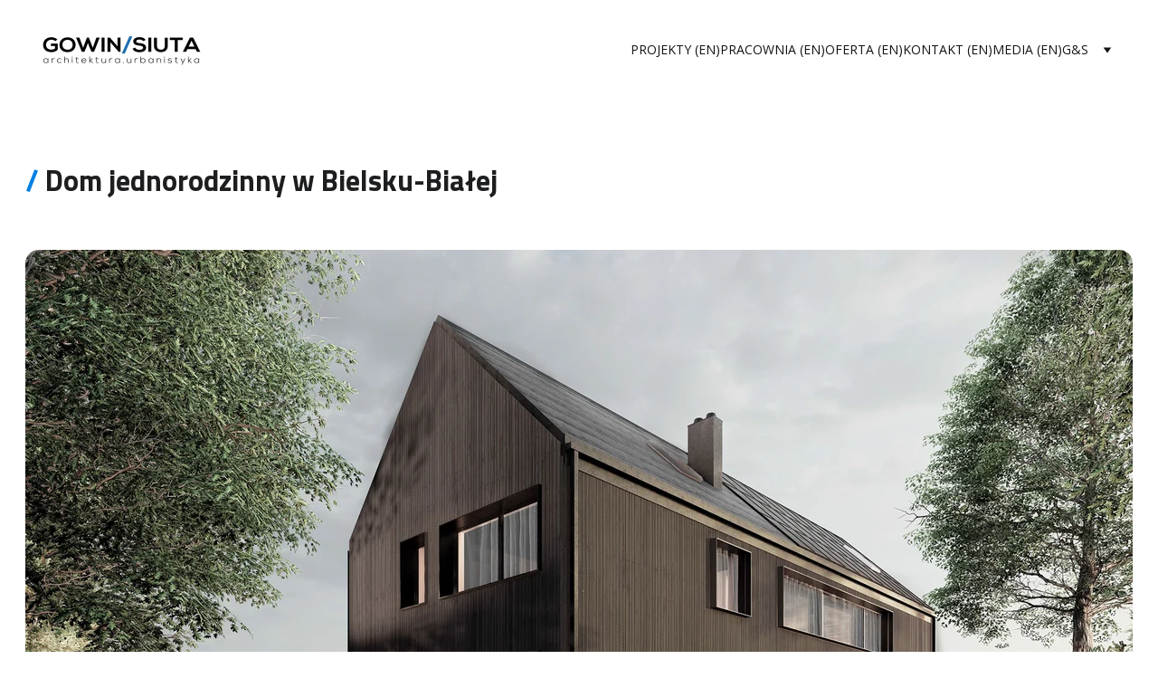

--- FILE ---
content_type: text/html
request_url: https://gowinsiuta.com/en/dom-indywidualny-dom-jednorodzinny-w-bielsku-bialej
body_size: 28296
content:
<!DOCTYPE html><html lang="en"> <head><meta charset="utf-8"><meta name="viewport" content="width=device-width, initial-scale=1.0"><!--[--><title>DOM (EN) | Gowin &amp; Siuta</title><!----><link rel="icon" href="data:;base64,iVBORw0KGgo="><link rel="apple-touch-icon" href="data:;base64,iVBORw0KGgo="><meta content="https://gowinsiuta.com/en/dom-indywidualny-dom-jednorodzinny-w-bielsku-bialej" property="og:url"><link rel="canonical" href="https://gowinsiuta.com/en/dom-indywidualny-dom-jednorodzinny-w-bielsku-bialej"><meta content="DOM (EN) | Gowin &amp; Siuta" property="og:title"><meta name="twitter:title" content="DOM (EN) | Gowin &amp; Siuta"><meta content="website" property="og:type"><!----><!----><meta property="og:site_name" content="Gowin &amp; Siuta"><!----><meta content="https://assets.zyrosite.com/cdn-cgi/image/format=auto,w=1200,h=630,fit=crop,f=jpeg/A85ZBqRxzOSKrKjw/gs_nagaa3wek-mp86anrQoqtDOoRz.jpg" property="og:image"><meta content="https://assets.zyrosite.com/cdn-cgi/image/format=auto,w=1200,h=630,fit=crop,f=jpeg/A85ZBqRxzOSKrKjw/gs_nagaa3wek-mp86anrQoqtDOoRz.jpg" name="twitter:image"><meta content="" property="og:image:alt"><meta content="" name="twitter:image:alt"><meta name="twitter:card" content="summary_large_image"><!----><link rel="preconnect"><!----><!----><!----><!----><!----><!--[--><link rel="alternate" hreflang="de" href="https://gowinsiuta.com/de/dom-indywidualny-dom-jednorodzinny-w-bielsku-bialej"><link rel="alternate" hreflang="en" href="https://gowinsiuta.com/en/dom-indywidualny-dom-jednorodzinny-w-bielsku-bialej"><link rel="alternate" hreflang="x-default" href="https://gowinsiuta.com/dom-indywidualny-dom-jednorodzinny-w-bielsku-bialej"><!--]--><link href="https://cdn.zyrosite.com/u1/google-fonts/font-faces?family=Titillium+Web:wght@400;700&amp;family=Open+Sans:wght@400&amp;display=swap" rel="preconnect" crossorigin="true"><link href="https://cdn.zyrosite.com/u1/google-fonts/font-faces?family=Titillium+Web:wght@400;700&amp;family=Open+Sans:wght@400&amp;display=swap" rel="preload" as="style"><link href="https://cdn.zyrosite.com/u1/google-fonts/font-faces?family=Titillium+Web:wght@400;700&amp;family=Open+Sans:wght@400&amp;display=swap" rel="stylesheet" referrerpolicy="no-referrer"><!--]--><style></style><link rel="prefetch" href="https://cdn.zyrosite.com/cdn-builder-placeholders/astro-traffic.txt"><link rel="stylesheet" href="/_astro-1717146283704/_slug_.CKXaz9KG.css" />
<style>#fb-root{position:relative;z-index:17}#fb-root .fb_dialog{left:-1000px}:root{--color-meteorite-dark: #2f1c6a;--color-meteorite: #8c85ff;--color-meteorite-light: #d5dfff;--color-primary-dark: #5025d1;--color-primary: #673de6;--color-primary-light: #ebe4ff;--color-danger-dark: #d63163;--color-danger: #fc5185;--color-danger-light: #ffe8ef;--color-warning-dark: #fea419;--color-warning-dark-2: #9F6000;--color-warning: #ffcd35;--color-warning-light: #fff8e2;--color-success-dark: #008361;--color-success: #00b090;--color-success-light: #def4f0;--color-dark: #1d1e20;--color-gray-dark: #36344d;--color-gray: #727586;--color-gray-border: #dadce0;--color-gray-light: #f2f3f6;--color-light: #fff;--color-azure: #357df9;--color-azure-light: #e3ebf9;--color-azure-dark: #265ab2}.whats-app-bubble{position:fixed;right:20px;bottom:24px;z-index:17;display:flex;cursor:pointer;border-radius:100px;box-shadow:#00000026 0 4px 12px}.whats-app-bubble--next-to-messenger{right:95px}.globalClass_2ebe{position:relative;z-index:17}#wtpQualitySign_fixedCSS,#wtpQualitySign_popupCSS{bottom:10px!important}#wtpQualitySign_fixedCSS{z-index:17!important}#wtpQualitySign_popupCSS{z-index:18!important}
</style></head> <body> <div> <style>astro-island,astro-slot,astro-static-slot{display:contents}</style><script>(()=>{var e=async t=>{await(await t())()};(self.Astro||(self.Astro={})).only=e;window.dispatchEvent(new Event("astro:only"));})();;(()=>{var b=Object.defineProperty;var f=(c,o,i)=>o in c?b(c,o,{enumerable:!0,configurable:!0,writable:!0,value:i}):c[o]=i;var l=(c,o,i)=>(f(c,typeof o!="symbol"?o+"":o,i),i);var p;{let c={0:t=>m(t),1:t=>i(t),2:t=>new RegExp(t),3:t=>new Date(t),4:t=>new Map(i(t)),5:t=>new Set(i(t)),6:t=>BigInt(t),7:t=>new URL(t),8:t=>new Uint8Array(t),9:t=>new Uint16Array(t),10:t=>new Uint32Array(t)},o=t=>{let[e,r]=t;return e in c?c[e](r):void 0},i=t=>t.map(o),m=t=>typeof t!="object"||t===null?t:Object.fromEntries(Object.entries(t).map(([e,r])=>[e,o(r)]));customElements.get("astro-island")||customElements.define("astro-island",(p=class extends HTMLElement{constructor(){super(...arguments);l(this,"Component");l(this,"hydrator");l(this,"hydrate",async()=>{var d;if(!this.hydrator||!this.isConnected)return;let e=(d=this.parentElement)==null?void 0:d.closest("astro-island[ssr]");if(e){e.addEventListener("astro:hydrate",this.hydrate,{once:!0});return}let r=this.querySelectorAll("astro-slot"),a={},h=this.querySelectorAll("template[data-astro-template]");for(let n of h){let s=n.closest(this.tagName);s!=null&&s.isSameNode(this)&&(a[n.getAttribute("data-astro-template")||"default"]=n.innerHTML,n.remove())}for(let n of r){let s=n.closest(this.tagName);s!=null&&s.isSameNode(this)&&(a[n.getAttribute("name")||"default"]=n.innerHTML)}let u;try{u=this.hasAttribute("props")?m(JSON.parse(this.getAttribute("props"))):{}}catch(n){let s=this.getAttribute("component-url")||"<unknown>",y=this.getAttribute("component-export");throw y&&(s+=` (export ${y})`),console.error(`[hydrate] Error parsing props for component ${s}`,this.getAttribute("props"),n),n}await this.hydrator(this)(this.Component,u,a,{client:this.getAttribute("client")}),this.removeAttribute("ssr"),this.dispatchEvent(new CustomEvent("astro:hydrate"))});l(this,"unmount",()=>{this.isConnected||this.dispatchEvent(new CustomEvent("astro:unmount"))})}disconnectedCallback(){document.removeEventListener("astro:after-swap",this.unmount),document.addEventListener("astro:after-swap",this.unmount,{once:!0})}connectedCallback(){if(!this.hasAttribute("await-children")||document.readyState==="interactive"||document.readyState==="complete")this.childrenConnectedCallback();else{let e=()=>{document.removeEventListener("DOMContentLoaded",e),r.disconnect(),this.childrenConnectedCallback()},r=new MutationObserver(()=>{var a;((a=this.lastChild)==null?void 0:a.nodeType)===Node.COMMENT_NODE&&this.lastChild.nodeValue==="astro:end"&&(this.lastChild.remove(),e())});r.observe(this,{childList:!0}),document.addEventListener("DOMContentLoaded",e)}}async childrenConnectedCallback(){let e=this.getAttribute("before-hydration-url");e&&await import(e),this.start()}start(){let e=JSON.parse(this.getAttribute("opts")),r=this.getAttribute("client");if(Astro[r]===void 0){window.addEventListener(`astro:${r}`,()=>this.start(),{once:!0});return}Astro[r](async()=>{let a=this.getAttribute("renderer-url"),[h,{default:u}]=await Promise.all([import(this.getAttribute("component-url")),a?import(a):()=>()=>{}]),d=this.getAttribute("component-export")||"default";if(!d.includes("."))this.Component=h[d];else{this.Component=h;for(let n of d.split("."))this.Component=this.Component[n]}return this.hydrator=u,this.hydrate},e,this)}attributeChangedCallback(){this.hydrate()}},l(p,"observedAttributes",["props"]),p))}})();</script><astro-island uid="Z1kbpcq" component-url="/_astro-1717146283704/ClientHead.ClJeiYkY.js" component-export="default" renderer-url="/_astro-1717146283704/client.BegvFfbG.js" props="{&quot;page-noindex&quot;:[0,false],&quot;canonical-url&quot;:[0,&quot;https://gowinsiuta.com/en/dom-indywidualny-dom-jednorodzinny-w-bielsku-bialej&quot;],&quot;site-meta&quot;:[0,{&quot;version&quot;:[0,145],&quot;isLayout&quot;:[0,true],&quot;template&quot;:[0,&quot;eren&quot;],&quot;metaTitle&quot;:[0,&quot;Gowin &amp; Siuta&quot;],&quot;defaultLocale&quot;:[0,&quot;pl&quot;],&quot;demoEcwidStoreId&quot;:[0,&quot;26103239&quot;],&quot;ecommerceStoreId&quot;:[0,null],&quot;metaHtmlLanguage&quot;:[0,&quot;pl&quot;],&quot;isPrivateModeActive&quot;:[0,false],&quot;demoEcommerceStoreId&quot;:[0,&quot;demo_01G0E9P2R0CFTNBWEEFCEV8EG5&quot;],&quot;shouldAddWWWPrefixToDomain&quot;:[0,false]}],&quot;domain&quot;:[0,&quot;gowinsiuta.com&quot;]}" ssr="" client="only" opts="{&quot;name&quot;:&quot;ClientHead&quot;,&quot;value&quot;:&quot;vue&quot;}"></astro-island> <script>(()=>{var e=async t=>{await(await t())()};(self.Astro||(self.Astro={})).load=e;window.dispatchEvent(new Event("astro:load"));})();</script><astro-island uid="TSYRj" component-url="/_astro-1717146283704/Page.tYY3e3mb.js" component-export="default" renderer-url="/_astro-1717146283704/client.BegvFfbG.js" props="{&quot;page-data&quot;:[0,{&quot;pages&quot;:[0,{&quot;home&quot;:[0,{&quot;meta&quot;:[0,{&quot;title&quot;:[0,&quot;Usługi projektowe i doradztwo | Architektura i Wnętrza&quot;],&quot;noindex&quot;:[0,false],&quot;keywords&quot;:[1,[[0,&quot;usługi projektowe&quot;],[0,&quot;architekt&quot;]]],&quot;password&quot;:[0,&quot;&quot;],&quot;ogImageAlt&quot;:[0,&quot;&quot;],&quot;description&quot;:[0,&quot;Oferujemy kompleksowe usługi projektowe i doradztwo, w tym analizę i realizację pomysłu. Zapewniamy profesjonalne wsparcie w negocjacjach przy zakupie działki i ułożeniu procesu inwestycyjnego. Uzyskamy korzystne Warunki Zabudowy. Skontaktuj się z nami już teraz!&quot;],&quot;ogImagePath&quot;:[0,null],&quot;focusKeyword&quot;:[0,&quot;usługi projektowe&quot;],&quot;ogImageOrigin&quot;:[0,null],&quot;passwordDesign&quot;:[0,&quot;default&quot;],&quot;passwordBackText&quot;:[0,&quot;Back to&quot;],&quot;passwordButtonText&quot;:[0,&quot;Enter&quot;],&quot;passwordHeadingText&quot;:[0,&quot;Guest area&quot;],&quot;passwordSubheadingText&quot;:[0,&quot;Please enter the password to access the page&quot;],&quot;passwordPlaceholderText&quot;:[0,&quot;Type password&quot;]}],&quot;name&quot;:[0,&quot;PROJEKTY = SZABLON (EN)&quot;],&quot;slug&quot;:[0,&quot;z6DK2J&quot;],&quot;type&quot;:[0,&quot;default&quot;],&quot;blocks&quot;:[1,[[0,&quot;zP4hj5&quot;],[0,&quot;zFEPph&quot;],[0,&quot;zx0g6T&quot;],[0,&quot;block1&quot;]]]}],&quot;z-GizZ&quot;:[0,{&quot;meta&quot;:[0,{&quot;noindex&quot;:[0,false],&quot;password&quot;:[0,&quot;&quot;],&quot;ogImageAlt&quot;:[0,&quot;&quot;],&quot;ogImagePath&quot;:[0,&quot;gs_nagaa3wek-mp86anrQoqtDOoRz.jpg&quot;],&quot;ogImageOrigin&quot;:[0,&quot;assets&quot;],&quot;passwordDesign&quot;:[0,&quot;default&quot;],&quot;passwordBackText&quot;:[0,&quot;Back to&quot;],&quot;passwordButtonText&quot;:[0,&quot;Enter&quot;],&quot;passwordHeadingText&quot;:[0,&quot;Guest area&quot;],&quot;passwordSubheadingText&quot;:[0,&quot;Please enter the password to access the page&quot;],&quot;passwordPlaceholderText&quot;:[0,&quot;Type password&quot;]}],&quot;name&quot;:[0,&quot;GDO (EN)&quot;],&quot;slug&quot;:[0,&quot;gabinety-dentystyczne-olwik-oswiecim&quot;],&quot;type&quot;:[0,&quot;default&quot;],&quot;blocks&quot;:[1,[[0,&quot;zVTP_I&quot;],[0,&quot;zZQteX&quot;]]]}],&quot;z-NkVq&quot;:[0,{&quot;meta&quot;:[0,{&quot;noindex&quot;:[0,false],&quot;password&quot;:[0,&quot;&quot;],&quot;ogImageAlt&quot;:[0,&quot;&quot;],&quot;ogImagePath&quot;:[0,&quot;gs_nagaa3wek-mp86anrQoqtDOoRz.jpg&quot;],&quot;ogImageOrigin&quot;:[0,&quot;assets&quot;],&quot;passwordDesign&quot;:[0,&quot;default&quot;],&quot;passwordBackText&quot;:[0,&quot;Back to&quot;],&quot;passwordButtonText&quot;:[0,&quot;Enter&quot;],&quot;passwordHeadingText&quot;:[0,&quot;Guest area&quot;],&quot;passwordSubheadingText&quot;:[0,&quot;Please enter the password to access the page&quot;],&quot;passwordPlaceholderText&quot;:[0,&quot;Type password&quot;]}],&quot;name&quot;:[0,&quot;RZE (EN)&quot;],&quot;slug&quot;:[0,&quot;apartamenty-villa-grottgera-w-krakowie&quot;],&quot;type&quot;:[0,&quot;default&quot;],&quot;blocks&quot;:[1,[[0,&quot;zq_-Gj&quot;],[0,&quot;zgonuz&quot;]]]}],&quot;z-_p3y&quot;:[0,{&quot;meta&quot;:[0,{&quot;noindex&quot;:[0,false],&quot;password&quot;:[0,&quot;&quot;],&quot;ogImageAlt&quot;:[0,&quot;&quot;],&quot;ogImagePath&quot;:[0,&quot;gs_nagaa3wek-mp86anrQoqtDOoRz.jpg&quot;],&quot;ogImageOrigin&quot;:[0,&quot;assets&quot;],&quot;passwordDesign&quot;:[0,&quot;default&quot;],&quot;passwordBackText&quot;:[0,&quot;Back to&quot;],&quot;passwordButtonText&quot;:[0,&quot;Enter&quot;],&quot;passwordHeadingText&quot;:[0,&quot;Guest area&quot;],&quot;passwordSubheadingText&quot;:[0,&quot;Please enter the password to access the page&quot;],&quot;passwordPlaceholderText&quot;:[0,&quot;Type password&quot;]}],&quot;name&quot;:[0,&quot;OMZ (EN)&quot;],&quot;slug&quot;:[0,&quot;apartamenty-zacisze-w-oswiecimiu&quot;],&quot;type&quot;:[0,&quot;default&quot;],&quot;blocks&quot;:[1,[[0,&quot;zMyH7i&quot;],[0,&quot;zMMKjN&quot;]]]}],&quot;z0wH82&quot;:[0,{&quot;meta&quot;:[0,{&quot;noindex&quot;:[0,false],&quot;password&quot;:[0,&quot;&quot;],&quot;ogImageAlt&quot;:[0,&quot;&quot;],&quot;ogImagePath&quot;:[0,null],&quot;ogImageOrigin&quot;:[0,null],&quot;passwordDesign&quot;:[0,&quot;default&quot;],&quot;passwordBackText&quot;:[0,&quot;Back to&quot;],&quot;passwordButtonText&quot;:[0,&quot;Enter&quot;],&quot;passwordHeadingText&quot;:[0,&quot;Guest area&quot;],&quot;passwordSubheadingText&quot;:[0,&quot;Please enter the password to access the page&quot;],&quot;passwordPlaceholderText&quot;:[0,&quot;Type password&quot;]}],&quot;name&quot;:[0,&quot;PRACOWNIA (EN)&quot;],&quot;slug&quot;:[0,&quot;pracownia&quot;],&quot;type&quot;:[0,&quot;default&quot;],&quot;blocks&quot;:[1,[[0,&quot;zTYfxN&quot;],[0,&quot;zXZD_1&quot;],[0,&quot;zMe1DM&quot;],[0,&quot;zvJ8XY&quot;],[0,&quot;zX5Cz5&quot;],[0,&quot;zgm6kk&quot;],[0,&quot;zs_-Dv&quot;],[0,&quot;zBtyk0&quot;]]]}],&quot;z1O4eV&quot;:[0,{&quot;meta&quot;:[0,{&quot;noindex&quot;:[0,false],&quot;password&quot;:[0,&quot;&quot;],&quot;ogImageAlt&quot;:[0,&quot;&quot;],&quot;ogImagePath&quot;:[0,&quot;gs_nagaa3wek-mp86anrQoqtDOoRz.jpg&quot;],&quot;ogImageOrigin&quot;:[0,&quot;assets&quot;],&quot;passwordDesign&quot;:[0,&quot;default&quot;],&quot;passwordBackText&quot;:[0,&quot;Back to&quot;],&quot;passwordButtonText&quot;:[0,&quot;Enter&quot;],&quot;passwordHeadingText&quot;:[0,&quot;Guest area&quot;],&quot;passwordSubheadingText&quot;:[0,&quot;Please enter the password to access the page&quot;],&quot;passwordPlaceholderText&quot;:[0,&quot;Type password&quot;]}],&quot;name&quot;:[0,&quot;RCJ (EN)&quot;],&quot;slug&quot;:[0,&quot;rozbudowa-kampusu-uj-w-krakowie&quot;],&quot;type&quot;:[0,&quot;default&quot;],&quot;blocks&quot;:[1,[[0,&quot;zcdn1w&quot;],[0,&quot;zI2SaX&quot;]]]}],&quot;z3Fs-5&quot;:[0,{&quot;meta&quot;:[0,{&quot;noindex&quot;:[0,false],&quot;password&quot;:[0,&quot;&quot;],&quot;ogImageAlt&quot;:[0,&quot;&quot;],&quot;ogImagePath&quot;:[0,null],&quot;ogImageOrigin&quot;:[0,null],&quot;passwordDesign&quot;:[0,&quot;default&quot;],&quot;passwordBackText&quot;:[0,&quot;Back to&quot;],&quot;passwordButtonText&quot;:[0,&quot;Enter&quot;],&quot;passwordHeadingText&quot;:[0,&quot;Guest area&quot;],&quot;passwordSubheadingText&quot;:[0,&quot;Please enter the password to access the page&quot;],&quot;passwordPlaceholderText&quot;:[0,&quot;Type password&quot;]}],&quot;name&quot;:[0,&quot;NAGRODY (EN)&quot;],&quot;slug&quot;:[0,&quot;nagrody&quot;],&quot;type&quot;:[0,&quot;default&quot;],&quot;blocks&quot;:[1,[[0,&quot;zOoJLa&quot;],[0,&quot;zmSyls&quot;]]]}],&quot;z6kSB-&quot;:[0,{&quot;meta&quot;:[0,{&quot;noindex&quot;:[0,false],&quot;password&quot;:[0,&quot;&quot;],&quot;ogImageAlt&quot;:[0,&quot;&quot;],&quot;ogImagePath&quot;:[0,&quot;gs_nagaa3wek-mp86anrQoqtDOoRz.jpg&quot;],&quot;ogImageOrigin&quot;:[0,&quot;assets&quot;],&quot;passwordDesign&quot;:[0,&quot;default&quot;],&quot;passwordBackText&quot;:[0,&quot;Back to&quot;],&quot;passwordButtonText&quot;:[0,&quot;Enter&quot;],&quot;passwordHeadingText&quot;:[0,&quot;Guest area&quot;],&quot;passwordSubheadingText&quot;:[0,&quot;Please enter the password to access the page&quot;],&quot;passwordPlaceholderText&quot;:[0,&quot;Type password&quot;]}],&quot;name&quot;:[0,&quot;DOM (EN)&quot;],&quot;slug&quot;:[0,&quot;dom-indywidualny-dom-jednorodzinny-w-bielsku-bialej&quot;],&quot;type&quot;:[0,&quot;default&quot;],&quot;blocks&quot;:[1,[[0,&quot;zSCrhr&quot;],[0,&quot;zTjsJ5&quot;]]]}],&quot;zBO8-C&quot;:[0,{&quot;meta&quot;:[0,{&quot;noindex&quot;:[0,false],&quot;password&quot;:[0,&quot;&quot;],&quot;ogImageAlt&quot;:[0,&quot;&quot;],&quot;ogImagePath&quot;:[0,&quot;gs_nagaa3wek-mp86anrQoqtDOoRz.jpg&quot;],&quot;ogImageOrigin&quot;:[0,&quot;assets&quot;],&quot;passwordDesign&quot;:[0,&quot;default&quot;],&quot;passwordBackText&quot;:[0,&quot;Back to&quot;],&quot;passwordButtonText&quot;:[0,&quot;Enter&quot;],&quot;passwordHeadingText&quot;:[0,&quot;Guest area&quot;],&quot;passwordSubheadingText&quot;:[0,&quot;Please enter the password to access the page&quot;],&quot;passwordPlaceholderText&quot;:[0,&quot;Type password&quot;]}],&quot;name&quot;:[0,&quot;DWM (EN)&quot;],&quot;slug&quot;:[0,&quot;dwm-indywidualny-dom-jednorodzinny-w-zywcu&quot;],&quot;type&quot;:[0,&quot;default&quot;],&quot;blocks&quot;:[1,[[0,&quot;zKiNsC&quot;],[0,&quot;zgHZiB&quot;]]]}],&quot;zCjhCQ&quot;:[0,{&quot;meta&quot;:[0,{&quot;noindex&quot;:[0,false],&quot;password&quot;:[0,&quot;&quot;],&quot;ogImageAlt&quot;:[0,&quot;&quot;],&quot;ogImagePath&quot;:[0,&quot;gs_nagaa3wek-mp86anrQoqtDOoRz.jpg&quot;],&quot;ogImageOrigin&quot;:[0,&quot;assets&quot;],&quot;passwordDesign&quot;:[0,&quot;default&quot;],&quot;passwordBackText&quot;:[0,&quot;Back to&quot;],&quot;passwordButtonText&quot;:[0,&quot;Enter&quot;],&quot;passwordHeadingText&quot;:[0,&quot;Guest area&quot;],&quot;passwordSubheadingText&quot;:[0,&quot;Please enter the password to access the page&quot;],&quot;passwordPlaceholderText&quot;:[0,&quot;Type password&quot;]}],&quot;name&quot;:[0,&quot;MWK (EN)&quot;],&quot;slug&quot;:[0,&quot;muzeum-wyspianskiego-w-krakowie&quot;],&quot;type&quot;:[0,&quot;default&quot;],&quot;blocks&quot;:[1,[[0,&quot;zjoGSP&quot;],[0,&quot;zKxklt&quot;]]]}],&quot;zFTmZ6&quot;:[0,{&quot;meta&quot;:[0,{&quot;noindex&quot;:[0,false],&quot;password&quot;:[0,&quot;&quot;],&quot;ogImageAlt&quot;:[0,&quot;&quot;],&quot;ogImagePath&quot;:[0,&quot;gs_nagaa3wek-mp86anrQoqtDOoRz.jpg&quot;],&quot;ogImageOrigin&quot;:[0,&quot;assets&quot;],&quot;passwordDesign&quot;:[0,&quot;default&quot;],&quot;passwordBackText&quot;:[0,&quot;Back to&quot;],&quot;passwordButtonText&quot;:[0,&quot;Enter&quot;],&quot;passwordHeadingText&quot;:[0,&quot;Guest area&quot;],&quot;passwordSubheadingText&quot;:[0,&quot;Please enter the password to access the page&quot;],&quot;passwordPlaceholderText&quot;:[0,&quot;Type password&quot;]}],&quot;name&quot;:[0,&quot;TBSZ (EN)&quot;],&quot;slug&quot;:[0,&quot;zespol-zabudowy-mieszkaniowej-wielorodzinnej-przy-browarnej-w-zywcu&quot;],&quot;type&quot;:[0,&quot;default&quot;],&quot;blocks&quot;:[1,[[0,&quot;zyMiAO&quot;],[0,&quot;zapSKu&quot;]]]}],&quot;zFsyBV&quot;:[0,{&quot;meta&quot;:[0,{&quot;noindex&quot;:[0,false],&quot;password&quot;:[0,&quot;&quot;],&quot;ogImageAlt&quot;:[0,&quot;&quot;],&quot;ogImagePath&quot;:[0,&quot;gs_nagaa3wek-mp86anrQoqtDOoRz.jpg&quot;],&quot;ogImageOrigin&quot;:[0,&quot;assets&quot;],&quot;passwordDesign&quot;:[0,&quot;default&quot;],&quot;passwordBackText&quot;:[0,&quot;Back to&quot;],&quot;passwordButtonText&quot;:[0,&quot;Enter&quot;],&quot;passwordHeadingText&quot;:[0,&quot;Guest area&quot;],&quot;passwordSubheadingText&quot;:[0,&quot;Please enter the password to access the page&quot;],&quot;passwordPlaceholderText&quot;:[0,&quot;Type password&quot;]}],&quot;name&quot;:[0,&quot;CTF (EN)&quot;],&quot;slug&quot;:[0,&quot;changing-the-face-rotunda-warsaw&quot;],&quot;type&quot;:[0,&quot;default&quot;],&quot;blocks&quot;:[1,[[0,&quot;znyGpC&quot;],[0,&quot;zTaWlr&quot;]]]}],&quot;zH_Npv&quot;:[0,{&quot;meta&quot;:[0,{&quot;noindex&quot;:[0,false],&quot;password&quot;:[0,&quot;&quot;],&quot;ogImageAlt&quot;:[0,&quot;&quot;],&quot;ogImagePath&quot;:[0,&quot;gs_nagaa3wek-mp86anrQoqtDOoRz.jpg&quot;],&quot;ogImageOrigin&quot;:[0,&quot;assets&quot;],&quot;passwordDesign&quot;:[0,&quot;default&quot;],&quot;passwordBackText&quot;:[0,&quot;Back to&quot;],&quot;passwordButtonText&quot;:[0,&quot;Enter&quot;],&quot;passwordHeadingText&quot;:[0,&quot;Guest area&quot;],&quot;passwordSubheadingText&quot;:[0,&quot;Please enter the password to access the page&quot;],&quot;passwordPlaceholderText&quot;:[0,&quot;Type password&quot;]}],&quot;name&quot;:[0,&quot;SKR (EN)&quot;],&quot;slug&quot;:[0,&quot;sala-koncertowa-w-rybniku&quot;],&quot;type&quot;:[0,&quot;default&quot;],&quot;blocks&quot;:[1,[[0,&quot;zCNmC9&quot;],[0,&quot;zzaiRQ&quot;]]]}],&quot;zI2M6P&quot;:[0,{&quot;meta&quot;:[0,{&quot;noindex&quot;:[0,false],&quot;password&quot;:[0,&quot;&quot;],&quot;ogImageAlt&quot;:[0,&quot;&quot;],&quot;ogImagePath&quot;:[0,&quot;gs_nagaa3wek-mp86anrQoqtDOoRz.jpg&quot;],&quot;ogImageOrigin&quot;:[0,&quot;assets&quot;],&quot;passwordDesign&quot;:[0,&quot;default&quot;],&quot;passwordBackText&quot;:[0,&quot;Back to&quot;],&quot;passwordButtonText&quot;:[0,&quot;Enter&quot;],&quot;passwordHeadingText&quot;:[0,&quot;Guest area&quot;],&quot;passwordSubheadingText&quot;:[0,&quot;Please enter the password to access the page&quot;],&quot;passwordPlaceholderText&quot;:[0,&quot;Type password&quot;]}],&quot;name&quot;:[0,&quot;DPS (EN)&quot;],&quot;slug&quot;:[0,&quot;dps-indywidualny-dom-jednorodzinny-w-bystrej&quot;],&quot;type&quot;:[0,&quot;default&quot;],&quot;blocks&quot;:[1,[[0,&quot;zYJW77&quot;],[0,&quot;zm3C2O&quot;]]]}],&quot;zJliK9&quot;:[0,{&quot;meta&quot;:[0,{&quot;noindex&quot;:[0,false],&quot;password&quot;:[0,&quot;&quot;],&quot;ogImageAlt&quot;:[0,&quot;&quot;],&quot;ogImagePath&quot;:[0,&quot;gs_nagaa3wek-mp86anrQoqtDOoRz.jpg&quot;],&quot;ogImageOrigin&quot;:[0,&quot;assets&quot;],&quot;passwordDesign&quot;:[0,&quot;default&quot;],&quot;passwordBackText&quot;:[0,&quot;Back to&quot;],&quot;passwordButtonText&quot;:[0,&quot;Enter&quot;],&quot;passwordHeadingText&quot;:[0,&quot;Guest area&quot;],&quot;passwordSubheadingText&quot;:[0,&quot;Please enter the password to access the page&quot;],&quot;passwordPlaceholderText&quot;:[0,&quot;Type password&quot;]}],&quot;name&quot;:[0,&quot;RTD-biura (EN)&quot;],&quot;slug&quot;:[0,&quot;rotunda-pkobp-wnetrza-biurowe&quot;],&quot;type&quot;:[0,&quot;default&quot;],&quot;blocks&quot;:[1,[[0,&quot;zbdJWi&quot;],[0,&quot;zctzJP&quot;]]]}],&quot;zKMr9g&quot;:[0,{&quot;meta&quot;:[0,{&quot;noindex&quot;:[0,false],&quot;password&quot;:[0,&quot;&quot;],&quot;ogImageAlt&quot;:[0,&quot;&quot;],&quot;ogImagePath&quot;:[0,&quot;gs_nagaa3wek-mp86anrQoqtDOoRz.jpg&quot;],&quot;ogImageOrigin&quot;:[0,&quot;assets&quot;],&quot;passwordDesign&quot;:[0,&quot;default&quot;],&quot;passwordBackText&quot;:[0,&quot;Back to&quot;],&quot;passwordButtonText&quot;:[0,&quot;Enter&quot;],&quot;passwordHeadingText&quot;:[0,&quot;Guest area&quot;],&quot;passwordSubheadingText&quot;:[0,&quot;Please enter the password to access the page&quot;],&quot;passwordPlaceholderText&quot;:[0,&quot;Type password&quot;]}],&quot;name&quot;:[0,&quot;LIP (EN)&quot;],&quot;slug&quot;:[0,&quot;lip-indywidualny-dom-jednorodzinny-w-lipowej&quot;],&quot;type&quot;:[0,&quot;default&quot;],&quot;blocks&quot;:[1,[[0,&quot;zdffcb&quot;],[0,&quot;z8_-M5&quot;]]]}],&quot;zOTTXe&quot;:[0,{&quot;meta&quot;:[0,{&quot;noindex&quot;:[0,false],&quot;password&quot;:[0,&quot;&quot;],&quot;ogImageAlt&quot;:[0,&quot;&quot;],&quot;ogImagePath&quot;:[0,&quot;gs_nagaa3wek-mp86anrQoqtDOoRz.jpg&quot;],&quot;ogImageOrigin&quot;:[0,&quot;assets&quot;],&quot;passwordDesign&quot;:[0,&quot;default&quot;],&quot;passwordBackText&quot;:[0,&quot;Back to&quot;],&quot;passwordButtonText&quot;:[0,&quot;Enter&quot;],&quot;passwordHeadingText&quot;:[0,&quot;Guest area&quot;],&quot;passwordSubheadingText&quot;:[0,&quot;Please enter the password to access the page&quot;],&quot;passwordPlaceholderText&quot;:[0,&quot;Type password&quot;]}],&quot;name&quot;:[0,&quot;OMS (EN)&quot;],&quot;slug&quot;:[0,&quot;zespol-zabudowy-szeregowej-przy-strzeleckiej-w-oswiecimiu&quot;],&quot;type&quot;:[0,&quot;default&quot;],&quot;blocks&quot;:[1,[[0,&quot;zAQ6jL&quot;],[0,&quot;zGQe6N&quot;]]]}],&quot;zQrDri&quot;:[0,{&quot;meta&quot;:[0,{&quot;noindex&quot;:[0,false],&quot;password&quot;:[0,&quot;&quot;],&quot;ogImageAlt&quot;:[0,&quot;&quot;],&quot;ogImagePath&quot;:[0,&quot;gs_nagaa3wek-mp86anrQoqtDOoRz.jpg&quot;],&quot;ogImageOrigin&quot;:[0,&quot;assets&quot;],&quot;passwordDesign&quot;:[0,&quot;default&quot;],&quot;passwordBackText&quot;:[0,&quot;Back to&quot;],&quot;passwordButtonText&quot;:[0,&quot;Enter&quot;],&quot;passwordHeadingText&quot;:[0,&quot;Guest area&quot;],&quot;passwordSubheadingText&quot;:[0,&quot;Please enter the password to access the page&quot;],&quot;passwordPlaceholderText&quot;:[0,&quot;Type password&quot;]}],&quot;name&quot;:[0,&quot;PLC (EN)&quot;],&quot;slug&quot;:[0,&quot;sala-koncertowa-w-plocku&quot;],&quot;type&quot;:[0,&quot;default&quot;],&quot;blocks&quot;:[1,[[0,&quot;zlEWRd&quot;],[0,&quot;zSKvsq&quot;]]]}],&quot;zVNKI1&quot;:[0,{&quot;meta&quot;:[0,{&quot;title&quot;:[0,&quot;Usługi projektowe i doradztwo | Architektura i Wnętrza&quot;],&quot;noindex&quot;:[0,false],&quot;keywords&quot;:[1,[[0,&quot;usługi projektowe&quot;],[0,&quot;architekt&quot;]]],&quot;password&quot;:[0,&quot;&quot;],&quot;ogImageAlt&quot;:[0,&quot;&quot;],&quot;description&quot;:[0,&quot;Oferujemy kompleksowe usługi projektowe i doradztwo, w tym analizę i realizację pomysłu. Zapewniamy profesjonalne wsparcie w negocjacjach przy zakupie działki i ułożeniu procesu inwestycyjnego. Uzyskamy korzystne Warunki Zabudowy. Skontaktuj się z nami już teraz!&quot;],&quot;ogImagePath&quot;:[0,null],&quot;focusKeyword&quot;:[0,&quot;usługi projektowe&quot;],&quot;ogImageOrigin&quot;:[0,null],&quot;passwordDesign&quot;:[0,&quot;default&quot;],&quot;passwordBackText&quot;:[0,&quot;Back to&quot;],&quot;passwordButtonText&quot;:[0,&quot;Enter&quot;],&quot;passwordHeadingText&quot;:[0,&quot;Guest area&quot;],&quot;passwordSubheadingText&quot;:[0,&quot;Please enter the password to access the page&quot;],&quot;passwordPlaceholderText&quot;:[0,&quot;Type password&quot;]}],&quot;name&quot;:[0,&quot;szablon portfolio (EN)&quot;],&quot;slug&quot;:[0,&quot;szablon-portfolio&quot;],&quot;type&quot;:[0,&quot;default&quot;],&quot;blocks&quot;:[1,[[0,&quot;zuo0SQ&quot;],[0,&quot;zLPFVz&quot;],[0,&quot;zDX65j&quot;],[0,&quot;zHDUbZ&quot;]]]}],&quot;zYIvY3&quot;:[0,{&quot;meta&quot;:[0,{&quot;noindex&quot;:[0,false],&quot;password&quot;:[0,&quot;&quot;],&quot;ogImageAlt&quot;:[0,&quot;&quot;],&quot;ogImagePath&quot;:[0,&quot;gs_nagaa3wek-mp86anrQoqtDOoRz.jpg&quot;],&quot;ogImageOrigin&quot;:[0,&quot;assets&quot;],&quot;passwordDesign&quot;:[0,&quot;default&quot;],&quot;passwordBackText&quot;:[0,&quot;Back to&quot;],&quot;passwordButtonText&quot;:[0,&quot;Enter&quot;],&quot;passwordHeadingText&quot;:[0,&quot;Guest area&quot;],&quot;passwordSubheadingText&quot;:[0,&quot;Please enter the password to access the page&quot;],&quot;passwordPlaceholderText&quot;:[0,&quot;Type password&quot;]}],&quot;name&quot;:[0,&quot;WLK (EN)&quot;],&quot;slug&quot;:[0,&quot;lazienki-krolewskie-w-warszawie&quot;],&quot;type&quot;:[0,&quot;default&quot;],&quot;blocks&quot;:[1,[[0,&quot;zD_4Yr&quot;],[0,&quot;zVKZiu&quot;]]]}],&quot;zZKBA5&quot;:[0,{&quot;meta&quot;:[0,{&quot;noindex&quot;:[0,false],&quot;password&quot;:[0,&quot;&quot;],&quot;ogImageAlt&quot;:[0,&quot;&quot;],&quot;ogImagePath&quot;:[0,&quot;gs_nagaa3wek-mp86anrQoqtDOoRz.jpg&quot;],&quot;ogImageOrigin&quot;:[0,&quot;assets&quot;],&quot;passwordDesign&quot;:[0,&quot;default&quot;],&quot;passwordBackText&quot;:[0,&quot;Back to&quot;],&quot;passwordButtonText&quot;:[0,&quot;Enter&quot;],&quot;passwordHeadingText&quot;:[0,&quot;Guest area&quot;],&quot;passwordSubheadingText&quot;:[0,&quot;Please enter the password to access the page&quot;],&quot;passwordPlaceholderText&quot;:[0,&quot;Type password&quot;]}],&quot;name&quot;:[0,&quot;RTD-szklo (EN)&quot;],&quot;slug&quot;:[0,&quot;rotunda-pkobp-detale-szklane&quot;],&quot;type&quot;:[0,&quot;default&quot;],&quot;blocks&quot;:[1,[[0,&quot;zE-FeQ&quot;],[0,&quot;zyW6j5&quot;]]]}],&quot;zZ_y1e&quot;:[0,{&quot;meta&quot;:[0,{&quot;noindex&quot;:[0,false],&quot;password&quot;:[0,&quot;&quot;],&quot;ogImageAlt&quot;:[0,&quot;&quot;],&quot;ogImagePath&quot;:[0,null],&quot;ogImageOrigin&quot;:[0,null],&quot;passwordDesign&quot;:[0,&quot;default&quot;],&quot;passwordBackText&quot;:[0,&quot;Back to&quot;],&quot;passwordButtonText&quot;:[0,&quot;Enter&quot;],&quot;passwordHeadingText&quot;:[0,&quot;Guest area&quot;],&quot;passwordSubheadingText&quot;:[0,&quot;Please enter the password to access the page&quot;],&quot;passwordPlaceholderText&quot;:[0,&quot;Type password&quot;]}],&quot;name&quot;:[0,&quot;WNĘTRZA (EN)&quot;],&quot;slug&quot;:[0,&quot;wnetrza&quot;],&quot;type&quot;:[0,&quot;default&quot;],&quot;blocks&quot;:[1,[[0,&quot;zAaJUO&quot;],[0,&quot;zOERBc&quot;],[0,&quot;zs2iPO&quot;]]]}],&quot;za6P6-&quot;:[0,{&quot;meta&quot;:[0,{&quot;noindex&quot;:[0,false],&quot;password&quot;:[0,&quot;&quot;],&quot;ogImageAlt&quot;:[0,&quot;&quot;],&quot;ogImagePath&quot;:[0,&quot;gs_nagaa3wek-mp86anrQoqtDOoRz.jpg&quot;],&quot;ogImageOrigin&quot;:[0,&quot;assets&quot;],&quot;passwordDesign&quot;:[0,&quot;default&quot;],&quot;passwordBackText&quot;:[0,&quot;Back to&quot;],&quot;passwordButtonText&quot;:[0,&quot;Enter&quot;],&quot;passwordHeadingText&quot;:[0,&quot;Guest area&quot;],&quot;passwordSubheadingText&quot;:[0,&quot;Please enter the password to access the page&quot;],&quot;passwordPlaceholderText&quot;:[0,&quot;Type password&quot;]}],&quot;name&quot;:[0,&quot;MTK (EN)&quot;],&quot;slug&quot;:[0,&quot;mtk-indywidualny-dom-jednorodzinny-w-pietrzykowicach&quot;],&quot;type&quot;:[0,&quot;default&quot;],&quot;blocks&quot;:[1,[[0,&quot;zbNrno&quot;],[0,&quot;zbubPv&quot;]]]}],&quot;zbEnQi&quot;:[0,{&quot;meta&quot;:[0,{&quot;noindex&quot;:[0,false],&quot;password&quot;:[0,&quot;&quot;],&quot;ogImageAlt&quot;:[0,&quot;&quot;],&quot;ogImagePath&quot;:[0,&quot;gs_nagaa3wek-mp86anrQoqtDOoRz.jpg&quot;],&quot;ogImageOrigin&quot;:[0,&quot;assets&quot;],&quot;passwordDesign&quot;:[0,&quot;default&quot;],&quot;passwordBackText&quot;:[0,&quot;Back to&quot;],&quot;passwordButtonText&quot;:[0,&quot;Enter&quot;],&quot;passwordHeadingText&quot;:[0,&quot;Guest area&quot;],&quot;passwordSubheadingText&quot;:[0,&quot;Please enter the password to access the page&quot;],&quot;passwordPlaceholderText&quot;:[0,&quot;Type password&quot;]}],&quot;name&quot;:[0,&quot;ZAK (EN)&quot;],&quot;slug&quot;:[0,&quot;realizacja-domu-jednorodzinnego-w-krakowie&quot;],&quot;type&quot;:[0,&quot;default&quot;],&quot;blocks&quot;:[1,[[0,&quot;zvibyV&quot;],[0,&quot;zHTh-z&quot;]]]}],&quot;zcUL4k&quot;:[0,{&quot;meta&quot;:[0,{&quot;noindex&quot;:[0,false],&quot;password&quot;:[0,&quot;&quot;],&quot;ogImageAlt&quot;:[0,&quot;&quot;],&quot;ogImagePath&quot;:[0,&quot;gs_nagaa3wek-mp86anrQoqtDOoRz.jpg&quot;],&quot;ogImageOrigin&quot;:[0,&quot;assets&quot;],&quot;passwordDesign&quot;:[0,&quot;default&quot;],&quot;passwordBackText&quot;:[0,&quot;Back to&quot;],&quot;passwordButtonText&quot;:[0,&quot;Enter&quot;],&quot;passwordHeadingText&quot;:[0,&quot;Guest area&quot;],&quot;passwordSubheadingText&quot;:[0,&quot;Please enter the password to access the page&quot;],&quot;passwordPlaceholderText&quot;:[0,&quot;Type password&quot;]}],&quot;name&quot;:[0,&quot;DAR (EN)&quot;],&quot;slug&quot;:[0,&quot;dar-indywidualny-dom-jednorodzinny-w-zywcu&quot;],&quot;type&quot;:[0,&quot;default&quot;],&quot;blocks&quot;:[1,[[0,&quot;znqUac&quot;],[0,&quot;zHLgCM&quot;]]]}],&quot;zcgFXw&quot;:[0,{&quot;meta&quot;:[0,{&quot;title&quot;:[0,&quot;Usługi projektowe i doradztwo | Architektura i Wnętrza&quot;],&quot;noindex&quot;:[0,false],&quot;keywords&quot;:[1,[[0,&quot;usługi projektowe&quot;],[0,&quot;architekt&quot;]]],&quot;password&quot;:[0,&quot;&quot;],&quot;ogImageAlt&quot;:[0,&quot;&quot;],&quot;description&quot;:[0,&quot;Oferujemy kompleksowe usługi projektowe i doradztwo, w tym analizę i realizację pomysłu. Zapewniamy profesjonalne wsparcie w negocjacjach przy zakupie działki i ułożeniu procesu inwestycyjnego. Uzyskamy korzystne Warunki Zabudowy. Skontaktuj się z nami już teraz!&quot;],&quot;ogImagePath&quot;:[0,null],&quot;focusKeyword&quot;:[0,&quot;usługi projektowe&quot;],&quot;ogImageOrigin&quot;:[0,null],&quot;passwordDesign&quot;:[0,&quot;default&quot;],&quot;passwordBackText&quot;:[0,&quot;Back to&quot;],&quot;passwordButtonText&quot;:[0,&quot;Enter&quot;],&quot;passwordHeadingText&quot;:[0,&quot;Guest area&quot;],&quot;passwordSubheadingText&quot;:[0,&quot;Please enter the password to access the page&quot;],&quot;passwordPlaceholderText&quot;:[0,&quot;Type password&quot;]}],&quot;name&quot;:[0,&quot;PROJEKTY (EN)&quot;],&quot;slug&quot;:[0,&quot;projekty&quot;],&quot;type&quot;:[0,&quot;default&quot;],&quot;blocks&quot;:[1,[[0,&quot;zNWVt3&quot;],[0,&quot;zCtxWz&quot;],[0,&quot;zaDgo9&quot;],[0,&quot;zVroha&quot;],[0,&quot;zeKuwe&quot;]]]}],&quot;zdMnMQ&quot;:[0,{&quot;meta&quot;:[0,{&quot;noindex&quot;:[0,false],&quot;password&quot;:[0,&quot;&quot;],&quot;ogImageAlt&quot;:[0,&quot;&quot;],&quot;ogImagePath&quot;:[0,null],&quot;ogImageOrigin&quot;:[0,null],&quot;passwordDesign&quot;:[0,&quot;default&quot;],&quot;passwordBackText&quot;:[0,&quot;Back to&quot;],&quot;passwordButtonText&quot;:[0,&quot;Enter&quot;],&quot;passwordHeadingText&quot;:[0,&quot;Guest area&quot;],&quot;passwordSubheadingText&quot;:[0,&quot;Please enter the password to access the page&quot;],&quot;passwordPlaceholderText&quot;:[0,&quot;Type password&quot;]}],&quot;name&quot;:[0,&quot;USŁUGI (EN)&quot;],&quot;slug&quot;:[0,&quot;uslugi&quot;],&quot;type&quot;:[0,&quot;default&quot;],&quot;blocks&quot;:[1,[[0,&quot;zwYPts&quot;],[0,&quot;z-tGW6&quot;],[0,&quot;zLrJo5&quot;],[0,&quot;zo4ax7&quot;]]]}],&quot;zfQ5s3&quot;:[0,{&quot;meta&quot;:[0,{&quot;noindex&quot;:[0,false],&quot;password&quot;:[0,&quot;&quot;],&quot;ogImageAlt&quot;:[0,&quot;&quot;],&quot;ogImagePath&quot;:[0,&quot;gs_nagaa3wek-mp86anrQoqtDOoRz.jpg&quot;],&quot;ogImageOrigin&quot;:[0,&quot;assets&quot;],&quot;passwordDesign&quot;:[0,&quot;default&quot;],&quot;passwordBackText&quot;:[0,&quot;Back to&quot;],&quot;passwordButtonText&quot;:[0,&quot;Enter&quot;],&quot;passwordHeadingText&quot;:[0,&quot;Guest area&quot;],&quot;passwordSubheadingText&quot;:[0,&quot;Please enter the password to access the page&quot;],&quot;passwordPlaceholderText&quot;:[0,&quot;Type password&quot;]}],&quot;name&quot;:[0,&quot;RTD-fasada (EN)&quot;],&quot;slug&quot;:[0,&quot;rotunda-pkobp-fasada&quot;],&quot;type&quot;:[0,&quot;default&quot;],&quot;blocks&quot;:[1,[[0,&quot;zUW5LN&quot;],[0,&quot;zQob3u&quot;]]]}],&quot;zfY3oh&quot;:[0,{&quot;meta&quot;:[0,{&quot;noindex&quot;:[0,false],&quot;password&quot;:[0,&quot;&quot;],&quot;ogImageAlt&quot;:[0,&quot;&quot;],&quot;ogImagePath&quot;:[0,&quot;gs_nagaa3wek-mp86anrQoqtDOoRz.jpg&quot;],&quot;ogImageOrigin&quot;:[0,&quot;assets&quot;],&quot;passwordDesign&quot;:[0,&quot;default&quot;],&quot;passwordBackText&quot;:[0,&quot;Back to&quot;],&quot;passwordButtonText&quot;:[0,&quot;Enter&quot;],&quot;passwordHeadingText&quot;:[0,&quot;Guest area&quot;],&quot;passwordSubheadingText&quot;:[0,&quot;Please enter the password to access the page&quot;],&quot;passwordPlaceholderText&quot;:[0,&quot;Type password&quot;]}],&quot;name&quot;:[0,&quot;ARCHITEKTURA (EN)&quot;],&quot;slug&quot;:[0,&quot;architektura&quot;],&quot;type&quot;:[0,&quot;default&quot;],&quot;blocks&quot;:[1,[[0,&quot;zwo535&quot;],[0,&quot;z06Yp9&quot;],[0,&quot;zaLJ7Q&quot;]]]}],&quot;zfubHn&quot;:[0,{&quot;meta&quot;:[0,{&quot;noindex&quot;:[0,false],&quot;password&quot;:[0,&quot;&quot;],&quot;ogImageAlt&quot;:[0,&quot;&quot;],&quot;ogImagePath&quot;:[0,&quot;gs_nagaa3wek-mp86anrQoqtDOoRz.jpg&quot;],&quot;ogImageOrigin&quot;:[0,&quot;assets&quot;],&quot;passwordDesign&quot;:[0,&quot;default&quot;],&quot;passwordBackText&quot;:[0,&quot;Back to&quot;],&quot;passwordButtonText&quot;:[0,&quot;Enter&quot;],&quot;passwordHeadingText&quot;:[0,&quot;Guest area&quot;],&quot;passwordSubheadingText&quot;:[0,&quot;Please enter the password to access the page&quot;],&quot;passwordPlaceholderText&quot;:[0,&quot;Type password&quot;]}],&quot;name&quot;:[0,&quot;RTD-zielen (EN)&quot;],&quot;slug&quot;:[0,&quot;rotunda-pkobp-sciany-zimozielone&quot;],&quot;type&quot;:[0,&quot;default&quot;],&quot;blocks&quot;:[1,[[0,&quot;zx8C_j&quot;],[0,&quot;z4V7kA&quot;]]]}],&quot;zgA_-R&quot;:[0,{&quot;meta&quot;:[0,{&quot;noindex&quot;:[0,false],&quot;password&quot;:[0,&quot;&quot;],&quot;ogImageAlt&quot;:[0,&quot;&quot;],&quot;ogImagePath&quot;:[0,&quot;gs_nagaa3wek-mp86anrQoqtDOoRz.jpg&quot;],&quot;ogImageOrigin&quot;:[0,&quot;assets&quot;],&quot;passwordDesign&quot;:[0,&quot;default&quot;],&quot;passwordBackText&quot;:[0,&quot;Back to&quot;],&quot;passwordButtonText&quot;:[0,&quot;Enter&quot;],&quot;passwordHeadingText&quot;:[0,&quot;Guest area&quot;],&quot;passwordSubheadingText&quot;:[0,&quot;Please enter the password to access the page&quot;],&quot;passwordPlaceholderText&quot;:[0,&quot;Type password&quot;]}],&quot;name&quot;:[0,&quot;HLO (EN)&quot;],&quot;slug&quot;:[0,&quot;hala-lodowa-uni-oswiecim&quot;],&quot;type&quot;:[0,&quot;default&quot;],&quot;blocks&quot;:[1,[[0,&quot;zHuQzS&quot;],[0,&quot;zGBVrh&quot;]]]}],&quot;zhN2uS&quot;:[0,{&quot;meta&quot;:[0,{&quot;noindex&quot;:[0,false],&quot;password&quot;:[0,&quot;&quot;],&quot;ogImageAlt&quot;:[0,&quot;&quot;],&quot;ogImagePath&quot;:[0,&quot;gs_nagaa3wek-mp86anrQoqtDOoRz.jpg&quot;],&quot;ogImageOrigin&quot;:[0,&quot;assets&quot;],&quot;passwordDesign&quot;:[0,&quot;default&quot;],&quot;passwordBackText&quot;:[0,&quot;Back to&quot;],&quot;passwordButtonText&quot;:[0,&quot;Enter&quot;],&quot;passwordHeadingText&quot;:[0,&quot;Guest area&quot;],&quot;passwordSubheadingText&quot;:[0,&quot;Please enter the password to access the page&quot;],&quot;passwordPlaceholderText&quot;:[0,&quot;Type password&quot;]}],&quot;name&quot;:[0,&quot;ZKM (EN)&quot;],&quot;slug&quot;:[0,&quot;indywidualny-dom-jednorodzinny-pod-kopcem-w-krakowie&quot;],&quot;type&quot;:[0,&quot;default&quot;],&quot;blocks&quot;:[1,[[0,&quot;zTBlnm&quot;],[0,&quot;z3Qlay&quot;]]]}],&quot;zinOFI&quot;:[0,{&quot;meta&quot;:[0,{&quot;noindex&quot;:[0,false],&quot;password&quot;:[0,&quot;&quot;],&quot;ogImageAlt&quot;:[0,&quot;&quot;],&quot;ogImagePath&quot;:[0,&quot;gs_nagaa3wek-mp86anrQoqtDOoRz.jpg&quot;],&quot;ogImageOrigin&quot;:[0,&quot;assets&quot;],&quot;passwordDesign&quot;:[0,&quot;default&quot;],&quot;passwordBackText&quot;:[0,&quot;Back to&quot;],&quot;passwordButtonText&quot;:[0,&quot;Enter&quot;],&quot;passwordHeadingText&quot;:[0,&quot;Guest area&quot;],&quot;passwordSubheadingText&quot;:[0,&quot;Please enter the password to access the page&quot;],&quot;passwordPlaceholderText&quot;:[0,&quot;Type password&quot;]}],&quot;name&quot;:[0,&quot;ZDC (EN)&quot;],&quot;slug&quot;:[0,&quot;plac-przed-pawilonem-zodiak-sarp-warszawa&quot;],&quot;type&quot;:[0,&quot;default&quot;],&quot;blocks&quot;:[1,[[0,&quot;z7MIC5&quot;],[0,&quot;z4omCb&quot;]]]}],&quot;zl3zHm&quot;:[0,{&quot;meta&quot;:[0,{&quot;noindex&quot;:[0,false],&quot;password&quot;:[0,&quot;&quot;],&quot;ogImageAlt&quot;:[0,&quot;&quot;],&quot;ogImagePath&quot;:[0,&quot;gs_nagaa3wek-mp86anrQoqtDOoRz.jpg&quot;],&quot;ogImageOrigin&quot;:[0,&quot;assets&quot;],&quot;passwordDesign&quot;:[0,&quot;default&quot;],&quot;passwordBackText&quot;:[0,&quot;Back to&quot;],&quot;passwordButtonText&quot;:[0,&quot;Enter&quot;],&quot;passwordHeadingText&quot;:[0,&quot;Guest area&quot;],&quot;passwordSubheadingText&quot;:[0,&quot;Please enter the password to access the page&quot;],&quot;passwordPlaceholderText&quot;:[0,&quot;Type password&quot;]}],&quot;name&quot;:[0,&quot;CMK (EN)&quot;],&quot;slug&quot;:[0,&quot;centrum-muzyki-w-krakowie&quot;],&quot;type&quot;:[0,&quot;default&quot;],&quot;blocks&quot;:[1,[[0,&quot;zBf10Z&quot;],[0,&quot;zG7ki7&quot;]]]}],&quot;zlCzW0&quot;:[0,{&quot;meta&quot;:[0,{&quot;noindex&quot;:[0,false],&quot;password&quot;:[0,&quot;&quot;],&quot;ogImageAlt&quot;:[0,&quot;&quot;],&quot;ogImagePath&quot;:[0,&quot;gs_nagaa3wek-mp86anrQoqtDOoRz.jpg&quot;],&quot;ogImageOrigin&quot;:[0,&quot;assets&quot;],&quot;passwordDesign&quot;:[0,&quot;default&quot;],&quot;passwordBackText&quot;:[0,&quot;Back to&quot;],&quot;passwordButtonText&quot;:[0,&quot;Enter&quot;],&quot;passwordHeadingText&quot;:[0,&quot;Guest area&quot;],&quot;passwordSubheadingText&quot;:[0,&quot;Please enter the password to access the page&quot;],&quot;passwordPlaceholderText&quot;:[0,&quot;Type password&quot;]}],&quot;name&quot;:[0,&quot;CBF (EN)&quot;],&quot;slug&quot;:[0,&quot;centrum-bankowo-finansowe-nowy-swiat-w-warszawie&quot;],&quot;type&quot;:[0,&quot;default&quot;],&quot;blocks&quot;:[1,[[0,&quot;zFLtCT&quot;],[0,&quot;zwdm6O&quot;]]]}],&quot;zlI4KJ&quot;:[0,{&quot;meta&quot;:[0,{&quot;noindex&quot;:[0,false],&quot;password&quot;:[0,&quot;&quot;],&quot;ogImageAlt&quot;:[0,&quot;&quot;],&quot;ogImagePath&quot;:[0,&quot;gs_nagaa3wek-mp86anrQoqtDOoRz.jpg&quot;],&quot;ogImageOrigin&quot;:[0,&quot;assets&quot;],&quot;passwordDesign&quot;:[0,&quot;default&quot;],&quot;passwordBackText&quot;:[0,&quot;Back to&quot;],&quot;passwordButtonText&quot;:[0,&quot;Enter&quot;],&quot;passwordHeadingText&quot;:[0,&quot;Guest area&quot;],&quot;passwordSubheadingText&quot;:[0,&quot;Please enter the password to access the page&quot;],&quot;passwordPlaceholderText&quot;:[0,&quot;Type password&quot;]}],&quot;name&quot;:[0,&quot;DWM2 (EN)&quot;],&quot;slug&quot;:[0,&quot;dwm2-indywidualny-dom-jednorodzinny-w-zywcu&quot;],&quot;type&quot;:[0,&quot;default&quot;],&quot;blocks&quot;:[1,[[0,&quot;zVbS9I&quot;],[0,&quot;zQooD1&quot;]]]}],&quot;zlrSrc&quot;:[0,{&quot;meta&quot;:[0,{&quot;noindex&quot;:[0,false],&quot;password&quot;:[0,&quot;&quot;],&quot;ogImageAlt&quot;:[0,&quot;&quot;],&quot;ogImagePath&quot;:[0,&quot;gs_nagaa3wek-mp86anrQoqtDOoRz.jpg&quot;],&quot;ogImageOrigin&quot;:[0,&quot;assets&quot;],&quot;passwordDesign&quot;:[0,&quot;default&quot;],&quot;passwordBackText&quot;:[0,&quot;Back to&quot;],&quot;passwordButtonText&quot;:[0,&quot;Enter&quot;],&quot;passwordHeadingText&quot;:[0,&quot;Guest area&quot;],&quot;passwordSubheadingText&quot;:[0,&quot;Please enter the password to access the page&quot;],&quot;passwordPlaceholderText&quot;:[0,&quot;Type password&quot;]}],&quot;name&quot;:[0,&quot;DKZ (EN)&quot;],&quot;slug&quot;:[0,&quot;dom-kultury-zacisze-w-warszawie&quot;],&quot;type&quot;:[0,&quot;default&quot;],&quot;blocks&quot;:[1,[[0,&quot;zqRJJh&quot;],[0,&quot;zJENaZ&quot;]]]}],&quot;zluREJ&quot;:[0,{&quot;meta&quot;:[0,{&quot;noindex&quot;:[0,false],&quot;password&quot;:[0,&quot;&quot;],&quot;ogImageAlt&quot;:[0,&quot;&quot;],&quot;ogImagePath&quot;:[0,null],&quot;ogImageOrigin&quot;:[0,null],&quot;passwordDesign&quot;:[0,&quot;default&quot;],&quot;passwordBackText&quot;:[0,&quot;Back to&quot;],&quot;passwordButtonText&quot;:[0,&quot;Enter&quot;],&quot;passwordHeadingText&quot;:[0,&quot;Guest area&quot;],&quot;passwordSubheadingText&quot;:[0,&quot;Please enter the password to access the page&quot;],&quot;passwordPlaceholderText&quot;:[0,&quot;Type password&quot;]}],&quot;name&quot;:[0,&quot;MEDIA (EN)&quot;],&quot;slug&quot;:[0,&quot;media&quot;],&quot;type&quot;:[0,&quot;default&quot;],&quot;blocks&quot;:[1,[[0,&quot;z7Kvjx&quot;],[0,&quot;zW8tzZ&quot;]]]}],&quot;zmKt5Q&quot;:[0,{&quot;meta&quot;:[0,{&quot;noindex&quot;:[0,false],&quot;password&quot;:[0,&quot;&quot;],&quot;ogImageAlt&quot;:[0,&quot;&quot;],&quot;ogImagePath&quot;:[0,&quot;gs_nagaa3wek-mp86anrQoqtDOoRz.jpg&quot;],&quot;ogImageOrigin&quot;:[0,&quot;assets&quot;],&quot;passwordDesign&quot;:[0,&quot;default&quot;],&quot;passwordBackText&quot;:[0,&quot;Back to&quot;],&quot;passwordButtonText&quot;:[0,&quot;Enter&quot;],&quot;passwordHeadingText&quot;:[0,&quot;Guest area&quot;],&quot;passwordSubheadingText&quot;:[0,&quot;Please enter the password to access the page&quot;],&quot;passwordPlaceholderText&quot;:[0,&quot;Type password&quot;]}],&quot;name&quot;:[0,&quot;DBL (EN)&quot;],&quot;slug&quot;:[0,&quot;specjalistyczne-gabinety-lekarskie-dobry-lekarz-w-krakowie&quot;],&quot;type&quot;:[0,&quot;default&quot;],&quot;blocks&quot;:[1,[[0,&quot;zj_yyZ&quot;],[0,&quot;z-U6FR&quot;]]]}],&quot;zp0ZGO&quot;:[0,{&quot;meta&quot;:[0,{&quot;noindex&quot;:[0,false],&quot;password&quot;:[0,&quot;&quot;],&quot;ogImageAlt&quot;:[0,&quot;&quot;],&quot;ogImagePath&quot;:[0,&quot;gs_nagaa3wek-mp86anrQoqtDOoRz.jpg&quot;],&quot;ogImageOrigin&quot;:[0,&quot;assets&quot;],&quot;passwordDesign&quot;:[0,&quot;default&quot;],&quot;passwordBackText&quot;:[0,&quot;Back to&quot;],&quot;passwordButtonText&quot;:[0,&quot;Enter&quot;],&quot;passwordHeadingText&quot;:[0,&quot;Guest area&quot;],&quot;passwordSubheadingText&quot;:[0,&quot;Please enter the password to access the page&quot;],&quot;passwordPlaceholderText&quot;:[0,&quot;Type password&quot;]}],&quot;name&quot;:[0,&quot;TBSG (EN)&quot;],&quot;slug&quot;:[0,&quot;zespol-zabudowy-wielorodzinnej-w-gliwicach&quot;],&quot;type&quot;:[0,&quot;default&quot;],&quot;blocks&quot;:[1,[[0,&quot;zfVZIn&quot;],[0,&quot;zP0FXi&quot;]]]}],&quot;zqn3mK&quot;:[0,{&quot;meta&quot;:[0,{&quot;noindex&quot;:[0,false],&quot;password&quot;:[0,&quot;&quot;],&quot;ogImageAlt&quot;:[0,&quot;&quot;],&quot;ogImagePath&quot;:[0,&quot;gs_nagaa3wek-mp86anrQoqtDOoRz.jpg&quot;],&quot;ogImageOrigin&quot;:[0,&quot;assets&quot;],&quot;passwordDesign&quot;:[0,&quot;default&quot;],&quot;passwordBackText&quot;:[0,&quot;Back to&quot;],&quot;passwordButtonText&quot;:[0,&quot;Enter&quot;],&quot;passwordHeadingText&quot;:[0,&quot;Guest area&quot;],&quot;passwordSubheadingText&quot;:[0,&quot;Please enter the password to access the page&quot;],&quot;passwordPlaceholderText&quot;:[0,&quot;Type password&quot;]}],&quot;name&quot;:[0,&quot;DTW (EN)&quot;],&quot;slug&quot;:[0,&quot;dtw-indywidualny-dom-jednorodzinny-w-zabiej-woli&quot;],&quot;type&quot;:[0,&quot;default&quot;],&quot;blocks&quot;:[1,[[0,&quot;zDNdFq&quot;],[0,&quot;zuUWwP&quot;]]]}],&quot;zsFCBa&quot;:[0,{&quot;meta&quot;:[0,{&quot;noindex&quot;:[0,false],&quot;password&quot;:[0,&quot;&quot;],&quot;ogImageAlt&quot;:[0,&quot;&quot;],&quot;ogImagePath&quot;:[0,&quot;gs_nagaa3wek-mp86anrQoqtDOoRz.jpg&quot;],&quot;ogImageOrigin&quot;:[0,&quot;assets&quot;],&quot;passwordDesign&quot;:[0,&quot;default&quot;],&quot;passwordBackText&quot;:[0,&quot;Back to&quot;],&quot;passwordButtonText&quot;:[0,&quot;Enter&quot;],&quot;passwordHeadingText&quot;:[0,&quot;Guest area&quot;],&quot;passwordSubheadingText&quot;:[0,&quot;Please enter the password to access the page&quot;],&quot;passwordPlaceholderText&quot;:[0,&quot;Type password&quot;]}],&quot;name&quot;:[0,&quot;DŁO (EN)&quot;],&quot;slug&quot;:[0,&quot;dlo-indywidualny-dom-jednorodzinny-w-lodygowicach&quot;],&quot;type&quot;:[0,&quot;default&quot;],&quot;blocks&quot;:[1,[[0,&quot;zVuowY&quot;],[0,&quot;z0vgrp&quot;]]]}],&quot;zsLWCu&quot;:[0,{&quot;meta&quot;:[0,{&quot;noindex&quot;:[0,false],&quot;password&quot;:[0,&quot;&quot;],&quot;ogImageAlt&quot;:[0,&quot;&quot;],&quot;ogImagePath&quot;:[0,&quot;gs_nagaa3wek-mp86anrQoqtDOoRz.jpg&quot;],&quot;ogImageOrigin&quot;:[0,&quot;assets&quot;],&quot;passwordDesign&quot;:[0,&quot;default&quot;],&quot;passwordBackText&quot;:[0,&quot;Back to&quot;],&quot;passwordButtonText&quot;:[0,&quot;Enter&quot;],&quot;passwordHeadingText&quot;:[0,&quot;Guest area&quot;],&quot;passwordSubheadingText&quot;:[0,&quot;Please enter the password to access the page&quot;],&quot;passwordPlaceholderText&quot;:[0,&quot;Type password&quot;]}],&quot;name&quot;:[0,&quot;ANK (EN)&quot;],&quot;slug&quot;:[0,&quot;archiwum-narodowe-w-krakowie&quot;],&quot;type&quot;:[0,&quot;default&quot;],&quot;blocks&quot;:[1,[[0,&quot;zljuj5&quot;],[0,&quot;zGmF_k&quot;]]]}],&quot;zu-gek&quot;:[0,{&quot;meta&quot;:[0,{&quot;noindex&quot;:[0,false],&quot;password&quot;:[0,&quot;&quot;],&quot;ogImageAlt&quot;:[0,&quot;&quot;],&quot;ogImagePath&quot;:[0,null],&quot;ogImageOrigin&quot;:[0,null],&quot;passwordDesign&quot;:[0,&quot;default&quot;],&quot;passwordBackText&quot;:[0,&quot;Back to&quot;],&quot;passwordButtonText&quot;:[0,&quot;Enter&quot;],&quot;passwordHeadingText&quot;:[0,&quot;Guest area&quot;],&quot;passwordSubheadingText&quot;:[0,&quot;Please enter the password to access the page&quot;],&quot;passwordPlaceholderText&quot;:[0,&quot;Type password&quot;]}],&quot;name&quot;:[0,&quot;KONTAKT (EN)&quot;],&quot;slug&quot;:[0,&quot;kontakt&quot;],&quot;type&quot;:[0,&quot;default&quot;],&quot;blocks&quot;:[1,[[0,&quot;z9eQP7&quot;],[0,&quot;z37ttH&quot;],[0,&quot;zd9rqv&quot;],[0,&quot;zJoVHm&quot;]]]}],&quot;zuoqpE&quot;:[0,{&quot;meta&quot;:[0,{&quot;noindex&quot;:[0,false],&quot;password&quot;:[0,&quot;&quot;],&quot;ogImageAlt&quot;:[0,&quot;&quot;],&quot;ogImagePath&quot;:[0,&quot;gs_nagaa3wek-mp86anrQoqtDOoRz.jpg&quot;],&quot;ogImageOrigin&quot;:[0,&quot;assets&quot;],&quot;passwordDesign&quot;:[0,&quot;default&quot;],&quot;passwordBackText&quot;:[0,&quot;Back to&quot;],&quot;passwordButtonText&quot;:[0,&quot;Enter&quot;],&quot;passwordHeadingText&quot;:[0,&quot;Guest area&quot;],&quot;passwordSubheadingText&quot;:[0,&quot;Please enter the password to access the page&quot;],&quot;passwordPlaceholderText&quot;:[0,&quot;Type password&quot;]}],&quot;name&quot;:[0,&quot;DWM3 (EN)&quot;],&quot;slug&quot;:[0,&quot;dwm3-indywidualny-dom-jednorodzinny-w-zywcu&quot;],&quot;type&quot;:[0,&quot;default&quot;],&quot;blocks&quot;:[1,[[0,&quot;zBx2EH&quot;],[0,&quot;zLQUSR&quot;]]]}],&quot;zwFZOZ&quot;:[0,{&quot;meta&quot;:[0,{&quot;noindex&quot;:[0,false],&quot;password&quot;:[0,&quot;&quot;],&quot;ogImageAlt&quot;:[0,&quot;&quot;],&quot;ogImagePath&quot;:[0,&quot;gs_nagaa3wek-mp86anrQoqtDOoRz.jpg&quot;],&quot;ogImageOrigin&quot;:[0,&quot;assets&quot;],&quot;passwordDesign&quot;:[0,&quot;default&quot;],&quot;passwordBackText&quot;:[0,&quot;Back to&quot;],&quot;passwordButtonText&quot;:[0,&quot;Enter&quot;],&quot;passwordHeadingText&quot;:[0,&quot;Guest area&quot;],&quot;passwordSubheadingText&quot;:[0,&quot;Please enter the password to access the page&quot;],&quot;passwordPlaceholderText&quot;:[0,&quot;Type password&quot;]}],&quot;name&quot;:[0,&quot;MSD (EN)&quot;],&quot;slug&quot;:[0,&quot;msd-indywidualny-dom-jednorodzinny-w-mysiadle&quot;],&quot;type&quot;:[0,&quot;default&quot;],&quot;blocks&quot;:[1,[[0,&quot;z2YVmW&quot;],[0,&quot;zoF0w8&quot;]]]}],&quot;zwMq6x&quot;:[0,{&quot;meta&quot;:[0,{&quot;noindex&quot;:[0,false],&quot;password&quot;:[0,&quot;&quot;],&quot;ogImageAlt&quot;:[0,&quot;&quot;],&quot;ogImagePath&quot;:[0,&quot;gs_nagaa3wek-mp86anrQoqtDOoRz.jpg&quot;],&quot;ogImageOrigin&quot;:[0,&quot;assets&quot;],&quot;passwordDesign&quot;:[0,&quot;default&quot;],&quot;passwordBackText&quot;:[0,&quot;Back to&quot;],&quot;passwordButtonText&quot;:[0,&quot;Enter&quot;],&quot;passwordHeadingText&quot;:[0,&quot;Guest area&quot;],&quot;passwordSubheadingText&quot;:[0,&quot;Please enter the password to access the page&quot;],&quot;passwordPlaceholderText&quot;:[0,&quot;Type password&quot;]}],&quot;name&quot;:[0,&quot;DDC (EN)&quot;],&quot;slug&quot;:[0,&quot;ddc-indywidualny-dom-jednorodzinny-w-zywcu&quot;],&quot;type&quot;:[0,&quot;default&quot;],&quot;blocks&quot;:[1,[[0,&quot;z2_Gi0&quot;],[0,&quot;zuVpfm&quot;]]]}],&quot;zxBsYw&quot;:[0,{&quot;meta&quot;:[0,{&quot;noindex&quot;:[0,false],&quot;password&quot;:[0,&quot;&quot;],&quot;ogImageAlt&quot;:[0,&quot;&quot;],&quot;ogImagePath&quot;:[0,null],&quot;ogImageOrigin&quot;:[0,null],&quot;passwordDesign&quot;:[0,&quot;default&quot;],&quot;passwordBackText&quot;:[0,&quot;Back to&quot;],&quot;passwordButtonText&quot;:[0,&quot;Enter&quot;],&quot;passwordHeadingText&quot;:[0,&quot;Guest area&quot;],&quot;passwordSubheadingText&quot;:[0,&quot;Please enter the password to access the page&quot;],&quot;passwordPlaceholderText&quot;:[0,&quot;Type password&quot;]}],&quot;name&quot;:[0,&quot;OFERTA (EN)&quot;],&quot;slug&quot;:[0,&quot;oferta&quot;],&quot;type&quot;:[0,&quot;default&quot;],&quot;blocks&quot;:[1,[[0,&quot;zPsjoP&quot;],[0,&quot;zuRKWV&quot;],[0,&quot;zyR_hG&quot;],[0,&quot;zAblHH&quot;],[0,&quot;zVf_iv&quot;]]]}],&quot;zyuJ2f&quot;:[0,{&quot;meta&quot;:[0,{&quot;noindex&quot;:[0,false],&quot;password&quot;:[0,&quot;&quot;],&quot;ogImageAlt&quot;:[0,&quot;&quot;],&quot;ogImagePath&quot;:[0,&quot;gs_nagaa3wek-mp86anrQoqtDOoRz.jpg&quot;],&quot;ogImageOrigin&quot;:[0,&quot;assets&quot;],&quot;passwordDesign&quot;:[0,&quot;default&quot;],&quot;passwordBackText&quot;:[0,&quot;Back to&quot;],&quot;passwordButtonText&quot;:[0,&quot;Enter&quot;],&quot;passwordHeadingText&quot;:[0,&quot;Guest area&quot;],&quot;passwordSubheadingText&quot;:[0,&quot;Please enter the password to access the page&quot;],&quot;passwordPlaceholderText&quot;:[0,&quot;Type password&quot;]}],&quot;name&quot;:[0,&quot;DAR2 (EN)&quot;],&quot;slug&quot;:[0,&quot;dar2-indywidualny-dom-jednorodzinny-w-zywcu&quot;],&quot;type&quot;:[0,&quot;default&quot;],&quot;blocks&quot;:[1,[[0,&quot;zbaCRH&quot;],[0,&quot;zNYJ2b&quot;]]]}]}],&quot;siteBlocks&quot;:[0,{&quot;block1&quot;:[0,{&quot;type&quot;:[0,&quot;BlockLayout&quot;],&quot;mobile&quot;:[0,{&quot;minHeight&quot;:[0,860]}],&quot;desktop&quot;:[0,{&quot;minHeight&quot;:[0,397]}],&quot;settings&quot;:[0,{&quot;styles&quot;:[0,{&quot;rows&quot;:[0,4],&quot;width&quot;:[0,&quot;1224px&quot;],&quot;m-rows&quot;:[0,&quot;7&quot;],&quot;row-gap&quot;:[0,&quot;16px&quot;],&quot;row-size&quot;:[0,&quot;48px&quot;],&quot;column-gap&quot;:[0,&quot;16px&quot;],&quot;block-padding&quot;:[0,&quot;16px 0&quot;],&quot;m-block-padding&quot;:[0,&quot;40px 16px 40px 16px&quot;],&quot;oldContentWidth&quot;:[0,&quot;1600px&quot;]}]}],&quot;zindexes&quot;:[1,[[0,&quot;descriptionText0&quot;],[0,&quot;descriptionText1&quot;],[0,&quot;zvTP8U&quot;],[0,&quot;zCtAiC&quot;],[0,&quot;ztezIt&quot;],[0,&quot;z5HNSB&quot;]]],&quot;background&quot;:[0,{&quot;color&quot;:[0,&quot;rgb(255, 255, 255)&quot;],&quot;current&quot;:[0,&quot;color&quot;]}],&quot;components&quot;:[1,[[0,&quot;descriptionText0&quot;],[0,&quot;descriptionText1&quot;],[0,&quot;zvTP8U&quot;],[0,&quot;zCtAiC&quot;],[0,&quot;ztezIt&quot;],[0,&quot;z5HNSB&quot;]]],&quot;snapRowGap&quot;:[0,15],&quot;snapRowHeight&quot;:[0,20]}],&quot;header&quot;:[0,{&quot;type&quot;:[0,&quot;BlockNavigation&quot;],&quot;mobile&quot;:[0,{&quot;height&quot;:[0,118],&quot;logoHeight&quot;:[0,20]}],&quot;desktop&quot;:[0,{&quot;height&quot;:[0,160],&quot;logoHeight&quot;:[0,46]}],&quot;settings&quot;:[0,{&quot;styles&quot;:[0,{&quot;width&quot;:[0,&quot;1240px&quot;],&quot;padding&quot;:[0,&quot;32px 16px 32px 16px&quot;],&quot;m-padding&quot;:[0,&quot;24px 16px 24px 16px&quot;],&quot;logo-width&quot;:[0,&quot;181px&quot;],&quot;cartIconSize&quot;:[0,&quot;24px&quot;],&quot;link-spacing&quot;:[0,&quot;31px&quot;],&quot;m-logo-width&quot;:[0,&quot;77px&quot;],&quot;m-link-spacing&quot;:[0,&quot;28px&quot;],&quot;element-spacing&quot;:[0,&quot;30px&quot;],&quot;contrastBackgroundColor&quot;:[0,&quot;rgb(224, 224, 224)&quot;]}],&quot;cartText&quot;:[0,&quot;Shopping bag&quot;],&quot;isSticky&quot;:[0,true],&quot;showLogo&quot;:[0,true],&quot;headerLayout&quot;:[0,&quot;desktop-1&quot;],&quot;isCartVisible&quot;:[0,true],&quot;logoImagePath&quot;:[0,&quot;gs_nagaa3wek-mp86anrQoqtDOoRz.jpg&quot;],&quot;mHeaderLayout&quot;:[0,&quot;mobile-1&quot;],&quot;logoImageOrigin&quot;:[0,&quot;assets&quot;],&quot;mobileLinksAlignment&quot;:[0,&quot;right&quot;],&quot;isLanguageSwitcherHidden&quot;:[0,true]}],&quot;zindexes&quot;:[1,[]],&quot;background&quot;:[0,{&quot;color&quot;:[0,&quot;rgb(255, 255, 255)&quot;],&quot;current&quot;:[0,&quot;color&quot;],&quot;isTransparent&quot;:[0,false],&quot;temporaryBackground&quot;:[0,{&quot;color&quot;:[0,&quot;#FDFAF7&quot;],&quot;current&quot;:[0,&quot;color&quot;],&quot;isTransparent&quot;:[0,false]}]}],&quot;components&quot;:[1,[]],&quot;logoAspectRatio&quot;:[0,4],&quot;navLinkTextColor&quot;:[0,&quot;rgb(19, 20, 21)&quot;],&quot;navLinkTextColorHover&quot;:[0,&quot;rgb(0, 128, 227)&quot;]}],&quot;z-U6FR&quot;:[0,{&quot;type&quot;:[0,&quot;BlockLayout&quot;],&quot;mobile&quot;:[0,{&quot;minHeight&quot;:[0,2057]}],&quot;desktop&quot;:[0,{&quot;minHeight&quot;:[0,5795]}],&quot;settings&quot;:[0,{&quot;styles&quot;:[0,{&quot;rows&quot;:[0,28],&quot;width&quot;:[0,&quot;1224px&quot;],&quot;m-rows&quot;:[0,&quot;32&quot;],&quot;row-gap&quot;:[0,&quot;16px&quot;],&quot;row-size&quot;:[0,&quot;48px&quot;],&quot;column-gap&quot;:[0,&quot;16px&quot;],&quot;block-padding&quot;:[0,&quot;16px 0&quot;],&quot;m-block-padding&quot;:[0,&quot;20px 16px 20px 16px&quot;],&quot;oldContentWidth&quot;:[0,&quot;1600px&quot;],&quot;grid-gap-history&quot;:[0,&quot;16px 16px&quot;]}]}],&quot;zindexes&quot;:[1,[[0,&quot;zNcfJx&quot;],[0,&quot;zGdzcI&quot;],[0,&quot;znNbis&quot;],[0,&quot;zUXRiK&quot;]]],&quot;background&quot;:[0,{&quot;color&quot;:[0,&quot;rgb(255, 255, 255)&quot;],&quot;current&quot;:[0,&quot;color&quot;]}],&quot;components&quot;:[1,[[0,&quot;zNcfJx&quot;],[0,&quot;zGdzcI&quot;],[0,&quot;znNbis&quot;],[0,&quot;zUXRiK&quot;]]],&quot;snapRowGap&quot;:[0,15],&quot;snapRowHeight&quot;:[0,20],&quot;initialBlockId&quot;:[0,&quot;zTaWlr&quot;]}],&quot;z-tGW6&quot;:[0,{&quot;type&quot;:[0,&quot;BlockLayout&quot;],&quot;mobile&quot;:[0,{&quot;minHeight&quot;:[0,1245]}],&quot;desktop&quot;:[0,{&quot;minHeight&quot;:[0,389]}],&quot;settings&quot;:[0,{&quot;styles&quot;:[0,{&quot;block-padding&quot;:[0,&quot;16px 0 16px 0&quot;],&quot;m-block-padding&quot;:[0,&quot;16px&quot;]}]}],&quot;zindexes&quot;:[1,[[0,&quot;zWUE6h&quot;],[0,&quot;zF_JGd&quot;],[0,&quot;zN_QAA&quot;],[0,&quot;zvCEaZ&quot;],[0,&quot;zma1Oy&quot;],[0,&quot;zgj5vI&quot;]]],&quot;background&quot;:[0,{&quot;color&quot;:[0,&quot;rgb(255, 255, 255)&quot;],&quot;current&quot;:[0,&quot;color&quot;]}],&quot;components&quot;:[1,[[0,&quot;zWUE6h&quot;],[0,&quot;zF_JGd&quot;],[0,&quot;zN_QAA&quot;],[0,&quot;zvCEaZ&quot;],[0,&quot;zma1Oy&quot;],[0,&quot;zgj5vI&quot;]]],&quot;initialBlockId&quot;:[0,&quot;zNZIUy&quot;]}],&quot;z06Yp9&quot;:[0,{&quot;type&quot;:[0,&quot;BlockLayout&quot;],&quot;mobile&quot;:[0,{&quot;minHeight&quot;:[0,20]}],&quot;desktop&quot;:[0,{&quot;minHeight&quot;:[0,3689]}],&quot;settings&quot;:[0,{&quot;styles&quot;:[0,{&quot;rows&quot;:[0,28],&quot;width&quot;:[0,&quot;1224px&quot;],&quot;m-rows&quot;:[0,&quot;32&quot;],&quot;row-gap&quot;:[0,&quot;16px&quot;],&quot;row-size&quot;:[0,&quot;48px&quot;],&quot;column-gap&quot;:[0,&quot;16px&quot;],&quot;block-padding&quot;:[0,&quot;16px 0&quot;],&quot;m-block-padding&quot;:[0,&quot;20px 16px 20px 16px&quot;],&quot;oldContentWidth&quot;:[0,&quot;1600px&quot;],&quot;grid-gap-history&quot;:[0,&quot;16px 16px&quot;]}]}],&quot;zindexes&quot;:[1,[[0,&quot;z8pdhW&quot;],[0,&quot;zbTag0&quot;],[0,&quot;z1N01T&quot;],[0,&quot;zKSeDF&quot;],[0,&quot;zZ-ZnA&quot;],[0,&quot;zxcl4J&quot;],[0,&quot;zVEryP&quot;],[0,&quot;zO8c4u&quot;],[0,&quot;zpD-DN&quot;],[0,&quot;zTSI-F&quot;],[0,&quot;zbJ2HZ&quot;],[0,&quot;ztXgKG&quot;],[0,&quot;zOjZLR&quot;],[0,&quot;zusZYk&quot;],[0,&quot;zXerbZ&quot;]]],&quot;background&quot;:[0,{&quot;color&quot;:[0,&quot;rgb(255, 255, 255)&quot;],&quot;current&quot;:[0,&quot;color&quot;]}],&quot;components&quot;:[1,[[0,&quot;z8pdhW&quot;],[0,&quot;zbTag0&quot;],[0,&quot;z1N01T&quot;],[0,&quot;zKSeDF&quot;],[0,&quot;zZ-ZnA&quot;],[0,&quot;zxcl4J&quot;],[0,&quot;zVEryP&quot;],[0,&quot;zO8c4u&quot;],[0,&quot;zpD-DN&quot;],[0,&quot;zTSI-F&quot;],[0,&quot;zbJ2HZ&quot;],[0,&quot;ztXgKG&quot;],[0,&quot;zOjZLR&quot;],[0,&quot;zusZYk&quot;],[0,&quot;zXerbZ&quot;]]],&quot;snapRowGap&quot;:[0,15],&quot;snapRowHeight&quot;:[0,20],&quot;initialBlockId&quot;:[0,&quot;block2&quot;]}],&quot;z0vgrp&quot;:[0,{&quot;type&quot;:[0,&quot;BlockLayout&quot;],&quot;mobile&quot;:[0,{&quot;minHeight&quot;:[0,1089]}],&quot;desktop&quot;:[0,{&quot;minHeight&quot;:[0,2675]}],&quot;settings&quot;:[0,{&quot;styles&quot;:[0,{&quot;rows&quot;:[0,28],&quot;width&quot;:[0,&quot;1224px&quot;],&quot;m-rows&quot;:[0,&quot;32&quot;],&quot;row-gap&quot;:[0,&quot;16px&quot;],&quot;row-size&quot;:[0,&quot;48px&quot;],&quot;column-gap&quot;:[0,&quot;16px&quot;],&quot;block-padding&quot;:[0,&quot;16px 0&quot;],&quot;m-block-padding&quot;:[0,&quot;20px 16px 20px 16px&quot;],&quot;oldContentWidth&quot;:[0,&quot;1600px&quot;],&quot;grid-gap-history&quot;:[0,&quot;16px 16px&quot;]}]}],&quot;zindexes&quot;:[1,[[0,&quot;zqVsKf&quot;],[0,&quot;zmK8us&quot;],[0,&quot;zzH-ck&quot;],[0,&quot;zjDGJY&quot;]]],&quot;background&quot;:[0,{&quot;color&quot;:[0,&quot;rgb(255, 255, 255)&quot;],&quot;current&quot;:[0,&quot;color&quot;]}],&quot;components&quot;:[1,[[0,&quot;zqVsKf&quot;],[0,&quot;zmK8us&quot;],[0,&quot;zzH-ck&quot;],[0,&quot;zjDGJY&quot;]]],&quot;snapRowGap&quot;:[0,15],&quot;snapRowHeight&quot;:[0,20],&quot;initialBlockId&quot;:[0,&quot;zuVpfm&quot;]}],&quot;z2YVmW&quot;:[0,{&quot;type&quot;:[0,&quot;BlockLayout&quot;],&quot;mobile&quot;:[0,{&quot;minHeight&quot;:[0,67]}],&quot;desktop&quot;:[0,{&quot;minHeight&quot;:[0,166]}],&quot;settings&quot;:[0,{&quot;styles&quot;:[0,{&quot;rows&quot;:[0,4],&quot;width&quot;:[0,&quot;1224px&quot;],&quot;m-rows&quot;:[0,&quot;7&quot;],&quot;row-gap&quot;:[0,&quot;16px&quot;],&quot;row-size&quot;:[0,&quot;48px&quot;],&quot;column-gap&quot;:[0,&quot;16px&quot;],&quot;block-padding&quot;:[0,&quot;16px 0&quot;],&quot;m-block-padding&quot;:[0,&quot;40px 16px 40px 16px&quot;],&quot;oldContentWidth&quot;:[0,&quot;1600px&quot;]}]}],&quot;zindexes&quot;:[1,[[0,&quot;zi74MC&quot;]]],&quot;background&quot;:[0,{&quot;color&quot;:[0,&quot;rgb(255, 255, 255)&quot;],&quot;current&quot;:[0,&quot;color&quot;]}],&quot;components&quot;:[1,[[0,&quot;zi74MC&quot;]]],&quot;snapRowGap&quot;:[0,15],&quot;snapRowHeight&quot;:[0,20],&quot;initialBlockId&quot;:[0,&quot;zDNdFq&quot;]}],&quot;z2_Gi0&quot;:[0,{&quot;type&quot;:[0,&quot;BlockLayout&quot;],&quot;mobile&quot;:[0,{&quot;minHeight&quot;:[0,67]}],&quot;desktop&quot;:[0,{&quot;minHeight&quot;:[0,166]}],&quot;settings&quot;:[0,{&quot;styles&quot;:[0,{&quot;rows&quot;:[0,4],&quot;width&quot;:[0,&quot;1224px&quot;],&quot;m-rows&quot;:[0,&quot;7&quot;],&quot;row-gap&quot;:[0,&quot;16px&quot;],&quot;row-size&quot;:[0,&quot;48px&quot;],&quot;column-gap&quot;:[0,&quot;16px&quot;],&quot;block-padding&quot;:[0,&quot;16px 0&quot;],&quot;m-block-padding&quot;:[0,&quot;40px 16px 40px 16px&quot;],&quot;oldContentWidth&quot;:[0,&quot;1600px&quot;]}]}],&quot;zindexes&quot;:[1,[[0,&quot;ztq_Un&quot;]]],&quot;background&quot;:[0,{&quot;color&quot;:[0,&quot;rgb(255, 255, 255)&quot;],&quot;current&quot;:[0,&quot;color&quot;]}],&quot;components&quot;:[1,[[0,&quot;ztq_Un&quot;]]],&quot;snapRowGap&quot;:[0,15],&quot;snapRowHeight&quot;:[0,20],&quot;initialBlockId&quot;:[0,&quot;zbaCRH&quot;]}],&quot;z37ttH&quot;:[0,{&quot;type&quot;:[0,&quot;BlockLayout&quot;],&quot;mobile&quot;:[0,{&quot;minHeight&quot;:[0,1134]}],&quot;desktop&quot;:[0,{&quot;minHeight&quot;:[0,614]}],&quot;settings&quot;:[0,{&quot;styles&quot;:[0,{&quot;rows&quot;:[0,4],&quot;width&quot;:[0,&quot;1224px&quot;],&quot;m-rows&quot;:[0,&quot;7&quot;],&quot;row-gap&quot;:[0,&quot;16px&quot;],&quot;row-size&quot;:[0,&quot;48px&quot;],&quot;column-gap&quot;:[0,&quot;16px&quot;],&quot;block-padding&quot;:[0,&quot;16px 0&quot;],&quot;m-block-padding&quot;:[0,&quot;40px 16px 40px 16px&quot;],&quot;oldContentWidth&quot;:[0,&quot;1600px&quot;]}]}],&quot;zindexes&quot;:[1,[[0,&quot;zNwsJv&quot;],[0,&quot;zcWmKF&quot;]]],&quot;background&quot;:[0,{&quot;color&quot;:[0,&quot;rgb(255, 255, 255)&quot;],&quot;current&quot;:[0,&quot;color&quot;]}],&quot;components&quot;:[1,[[0,&quot;zNwsJv&quot;],[0,&quot;zcWmKF&quot;]]],&quot;snapRowGap&quot;:[0,15],&quot;snapRowHeight&quot;:[0,20],&quot;initialBlockId&quot;:[0,&quot;zfmy7O&quot;]}],&quot;z3Qlay&quot;:[0,{&quot;type&quot;:[0,&quot;BlockLayout&quot;],&quot;mobile&quot;:[0,{&quot;minHeight&quot;:[0,1637]}],&quot;desktop&quot;:[0,{&quot;minHeight&quot;:[0,10027]}],&quot;settings&quot;:[0,{&quot;styles&quot;:[0,{&quot;rows&quot;:[0,28],&quot;width&quot;:[0,&quot;1224px&quot;],&quot;m-rows&quot;:[0,&quot;32&quot;],&quot;row-gap&quot;:[0,&quot;16px&quot;],&quot;row-size&quot;:[0,&quot;48px&quot;],&quot;column-gap&quot;:[0,&quot;16px&quot;],&quot;block-padding&quot;:[0,&quot;16px 0&quot;],&quot;m-block-padding&quot;:[0,&quot;20px 16px 20px 16px&quot;],&quot;oldContentWidth&quot;:[0,&quot;1600px&quot;],&quot;grid-gap-history&quot;:[0,&quot;16px 16px&quot;]}]}],&quot;zindexes&quot;:[1,[[0,&quot;zUSeZq&quot;],[0,&quot;zgmObi&quot;],[0,&quot;zEK-5v&quot;],[0,&quot;zT9UtD&quot;]]],&quot;background&quot;:[0,{&quot;color&quot;:[0,&quot;rgb(255, 255, 255)&quot;],&quot;current&quot;:[0,&quot;color&quot;]}],&quot;components&quot;:[1,[[0,&quot;zUSeZq&quot;],[0,&quot;zgmObi&quot;],[0,&quot;zEK-5v&quot;],[0,&quot;zT9UtD&quot;]]],&quot;snapRowGap&quot;:[0,15],&quot;snapRowHeight&quot;:[0,20],&quot;initialBlockId&quot;:[0,&quot;z4omCb&quot;]}],&quot;z4V7kA&quot;:[0,{&quot;type&quot;:[0,&quot;BlockLayout&quot;],&quot;mobile&quot;:[0,{&quot;minHeight&quot;:[0,2057]}],&quot;desktop&quot;:[0,{&quot;minHeight&quot;:[0,17193]}],&quot;settings&quot;:[0,{&quot;styles&quot;:[0,{&quot;rows&quot;:[0,28],&quot;width&quot;:[0,&quot;1224px&quot;],&quot;m-rows&quot;:[0,&quot;32&quot;],&quot;row-gap&quot;:[0,&quot;16px&quot;],&quot;row-size&quot;:[0,&quot;48px&quot;],&quot;column-gap&quot;:[0,&quot;16px&quot;],&quot;block-padding&quot;:[0,&quot;16px 0&quot;],&quot;m-block-padding&quot;:[0,&quot;20px 16px 20px 16px&quot;],&quot;oldContentWidth&quot;:[0,&quot;1600px&quot;],&quot;grid-gap-history&quot;:[0,&quot;16px 16px&quot;]}]}],&quot;zindexes&quot;:[1,[[0,&quot;zEBK8t&quot;],[0,&quot;zqzAf0&quot;],[0,&quot;zM64hx&quot;],[0,&quot;zLZyRU&quot;]]],&quot;background&quot;:[0,{&quot;color&quot;:[0,&quot;rgb(255, 255, 255)&quot;],&quot;current&quot;:[0,&quot;color&quot;]}],&quot;components&quot;:[1,[[0,&quot;zEBK8t&quot;],[0,&quot;zqzAf0&quot;],[0,&quot;zM64hx&quot;],[0,&quot;zLZyRU&quot;]]],&quot;snapRowGap&quot;:[0,15],&quot;snapRowHeight&quot;:[0,20],&quot;initialBlockId&quot;:[0,&quot;zyW6j5&quot;]}],&quot;z4omCb&quot;:[0,{&quot;type&quot;:[0,&quot;BlockLayout&quot;],&quot;mobile&quot;:[0,{&quot;minHeight&quot;:[0,1637]}],&quot;desktop&quot;:[0,{&quot;minHeight&quot;:[0,4439]}],&quot;settings&quot;:[0,{&quot;styles&quot;:[0,{&quot;rows&quot;:[0,28],&quot;width&quot;:[0,&quot;1224px&quot;],&quot;m-rows&quot;:[0,&quot;32&quot;],&quot;row-gap&quot;:[0,&quot;16px&quot;],&quot;row-size&quot;:[0,&quot;48px&quot;],&quot;column-gap&quot;:[0,&quot;16px&quot;],&quot;block-padding&quot;:[0,&quot;16px 0&quot;],&quot;m-block-padding&quot;:[0,&quot;20px 16px 20px 16px&quot;],&quot;oldContentWidth&quot;:[0,&quot;1600px&quot;],&quot;grid-gap-history&quot;:[0,&quot;16px 16px&quot;]}]}],&quot;zindexes&quot;:[1,[[0,&quot;zxnsiW&quot;],[0,&quot;zQuyUR&quot;],[0,&quot;zf4OqN&quot;],[0,&quot;zWGk4h&quot;]]],&quot;background&quot;:[0,{&quot;color&quot;:[0,&quot;rgb(255, 255, 255)&quot;],&quot;current&quot;:[0,&quot;color&quot;]}],&quot;components&quot;:[1,[[0,&quot;zxnsiW&quot;],[0,&quot;zQuyUR&quot;],[0,&quot;zf4OqN&quot;],[0,&quot;zWGk4h&quot;]]],&quot;snapRowGap&quot;:[0,15],&quot;snapRowHeight&quot;:[0,20],&quot;initialBlockId&quot;:[0,&quot;zVKZiu&quot;]}],&quot;z7Kvjx&quot;:[0,{&quot;type&quot;:[0,&quot;BlockLayout&quot;],&quot;mobile&quot;:[0,{&quot;minHeight&quot;:[0,229]}],&quot;desktop&quot;:[0,{&quot;minHeight&quot;:[0,203]}],&quot;settings&quot;:[0,{&quot;styles&quot;:[0,{&quot;rows&quot;:[0,4],&quot;width&quot;:[0,&quot;1224px&quot;],&quot;m-rows&quot;:[0,&quot;7&quot;],&quot;row-gap&quot;:[0,&quot;16px&quot;],&quot;row-size&quot;:[0,&quot;48px&quot;],&quot;column-gap&quot;:[0,&quot;16px&quot;],&quot;block-padding&quot;:[0,&quot;16px 0&quot;],&quot;m-block-padding&quot;:[0,&quot;40px 16px 40px 16px&quot;],&quot;oldContentWidth&quot;:[0,&quot;1600px&quot;]}]}],&quot;zindexes&quot;:[1,[[0,&quot;zjFO2v&quot;],[0,&quot;zdLEMk&quot;]]],&quot;background&quot;:[0,{&quot;color&quot;:[0,&quot;rgb(255, 255, 255)&quot;],&quot;current&quot;:[0,&quot;color&quot;]}],&quot;components&quot;:[1,[[0,&quot;zjFO2v&quot;],[0,&quot;zdLEMk&quot;]]],&quot;snapRowGap&quot;:[0,15],&quot;snapRowHeight&quot;:[0,20],&quot;initialBlockId&quot;:[0,&quot;zPsjoP&quot;]}],&quot;z7MIC5&quot;:[0,{&quot;type&quot;:[0,&quot;BlockLayout&quot;],&quot;mobile&quot;:[0,{&quot;minHeight&quot;:[0,67]}],&quot;desktop&quot;:[0,{&quot;minHeight&quot;:[0,166]}],&quot;settings&quot;:[0,{&quot;styles&quot;:[0,{&quot;rows&quot;:[0,4],&quot;width&quot;:[0,&quot;1224px&quot;],&quot;m-rows&quot;:[0,&quot;7&quot;],&quot;row-gap&quot;:[0,&quot;16px&quot;],&quot;row-size&quot;:[0,&quot;48px&quot;],&quot;column-gap&quot;:[0,&quot;16px&quot;],&quot;block-padding&quot;:[0,&quot;16px 0&quot;],&quot;m-block-padding&quot;:[0,&quot;40px 16px 40px 16px&quot;],&quot;oldContentWidth&quot;:[0,&quot;1600px&quot;]}]}],&quot;zindexes&quot;:[1,[[0,&quot;zSadJz&quot;]]],&quot;background&quot;:[0,{&quot;color&quot;:[0,&quot;rgb(255, 255, 255)&quot;],&quot;current&quot;:[0,&quot;color&quot;]}],&quot;components&quot;:[1,[[0,&quot;zSadJz&quot;]]],&quot;snapRowGap&quot;:[0,15],&quot;snapRowHeight&quot;:[0,20],&quot;initialBlockId&quot;:[0,&quot;zD_4Yr&quot;]}],&quot;z8_-M5&quot;:[0,{&quot;type&quot;:[0,&quot;BlockLayout&quot;],&quot;mobile&quot;:[0,{&quot;minHeight&quot;:[0,1089]}],&quot;desktop&quot;:[0,{&quot;minHeight&quot;:[0,2675]}],&quot;settings&quot;:[0,{&quot;styles&quot;:[0,{&quot;rows&quot;:[0,28],&quot;width&quot;:[0,&quot;1224px&quot;],&quot;m-rows&quot;:[0,&quot;32&quot;],&quot;row-gap&quot;:[0,&quot;16px&quot;],&quot;row-size&quot;:[0,&quot;48px&quot;],&quot;column-gap&quot;:[0,&quot;16px&quot;],&quot;block-padding&quot;:[0,&quot;16px 0&quot;],&quot;m-block-padding&quot;:[0,&quot;20px 16px 20px 16px&quot;],&quot;oldContentWidth&quot;:[0,&quot;1600px&quot;],&quot;grid-gap-history&quot;:[0,&quot;16px 16px&quot;]}]}],&quot;zindexes&quot;:[1,[[0,&quot;zXPMbe&quot;],[0,&quot;zs2_Nc&quot;],[0,&quot;zvlYbe&quot;],[0,&quot;zKGPHk&quot;]]],&quot;background&quot;:[0,{&quot;color&quot;:[0,&quot;rgb(255, 255, 255)&quot;],&quot;current&quot;:[0,&quot;color&quot;]}],&quot;components&quot;:[1,[[0,&quot;zXPMbe&quot;],[0,&quot;zs2_Nc&quot;],[0,&quot;zvlYbe&quot;],[0,&quot;zKGPHk&quot;]]],&quot;snapRowGap&quot;:[0,15],&quot;snapRowHeight&quot;:[0,20],&quot;initialBlockId&quot;:[0,&quot;zLQUSR&quot;]}],&quot;z9eQP7&quot;:[0,{&quot;type&quot;:[0,&quot;BlockLayout&quot;],&quot;mobile&quot;:[0,{&quot;minHeight&quot;:[0,255]}],&quot;desktop&quot;:[0,{&quot;minHeight&quot;:[0,181]}],&quot;settings&quot;:[0,{&quot;styles&quot;:[0,{&quot;rows&quot;:[0,4],&quot;width&quot;:[0,&quot;1224px&quot;],&quot;m-rows&quot;:[0,&quot;7&quot;],&quot;row-gap&quot;:[0,&quot;16px&quot;],&quot;row-size&quot;:[0,&quot;48px&quot;],&quot;column-gap&quot;:[0,&quot;16px&quot;],&quot;block-padding&quot;:[0,&quot;16px 0&quot;],&quot;m-block-padding&quot;:[0,&quot;40px 16px 40px 16px&quot;],&quot;oldContentWidth&quot;:[0,&quot;1600px&quot;]}]}],&quot;zindexes&quot;:[1,[[0,&quot;zM4xYN&quot;],[0,&quot;zTEW8c&quot;]]],&quot;background&quot;:[0,{&quot;color&quot;:[0,&quot;rgb(255, 255, 255)&quot;],&quot;current&quot;:[0,&quot;color&quot;]}],&quot;components&quot;:[1,[[0,&quot;zM4xYN&quot;],[0,&quot;zTEW8c&quot;]]],&quot;snapRowGap&quot;:[0,15],&quot;snapRowHeight&quot;:[0,20],&quot;initialBlockId&quot;:[0,&quot;zwo535&quot;]}],&quot;zAQ6jL&quot;:[0,{&quot;type&quot;:[0,&quot;BlockLayout&quot;],&quot;mobile&quot;:[0,{&quot;minHeight&quot;:[0,20]}],&quot;desktop&quot;:[0,{&quot;minHeight&quot;:[0,166]}],&quot;settings&quot;:[0,{&quot;styles&quot;:[0,{&quot;rows&quot;:[0,4],&quot;width&quot;:[0,&quot;1224px&quot;],&quot;m-rows&quot;:[0,&quot;7&quot;],&quot;row-gap&quot;:[0,&quot;16px&quot;],&quot;row-size&quot;:[0,&quot;48px&quot;],&quot;column-gap&quot;:[0,&quot;16px&quot;],&quot;block-padding&quot;:[0,&quot;16px 0&quot;],&quot;m-block-padding&quot;:[0,&quot;40px 16px 40px 16px&quot;],&quot;oldContentWidth&quot;:[0,&quot;1600px&quot;]}]}],&quot;zindexes&quot;:[1,[[0,&quot;zxHYVR&quot;]]],&quot;background&quot;:[0,{&quot;color&quot;:[0,&quot;rgb(255, 255, 255)&quot;],&quot;current&quot;:[0,&quot;color&quot;]}],&quot;components&quot;:[1,[[0,&quot;zxHYVR&quot;]]],&quot;snapRowGap&quot;:[0,15],&quot;snapRowHeight&quot;:[0,20],&quot;initialBlockId&quot;:[0,&quot;zMyH7i&quot;]}],&quot;zAaJUO&quot;:[0,{&quot;type&quot;:[0,&quot;BlockLayout&quot;],&quot;mobile&quot;:[0,{&quot;minHeight&quot;:[0,20]}],&quot;desktop&quot;:[0,{&quot;minHeight&quot;:[0,181]}],&quot;settings&quot;:[0,{&quot;styles&quot;:[0,{&quot;rows&quot;:[0,4],&quot;width&quot;:[0,&quot;1224px&quot;],&quot;m-rows&quot;:[0,&quot;7&quot;],&quot;row-gap&quot;:[0,&quot;16px&quot;],&quot;row-size&quot;:[0,&quot;48px&quot;],&quot;column-gap&quot;:[0,&quot;16px&quot;],&quot;block-padding&quot;:[0,&quot;16px 0&quot;],&quot;m-block-padding&quot;:[0,&quot;40px 16px 40px 16px&quot;],&quot;oldContentWidth&quot;:[0,&quot;1600px&quot;]}]}],&quot;zindexes&quot;:[1,[[0,&quot;zNTxgU&quot;],[0,&quot;z9waXQ&quot;]]],&quot;background&quot;:[0,{&quot;color&quot;:[0,&quot;rgb(255, 255, 255)&quot;],&quot;current&quot;:[0,&quot;color&quot;]}],&quot;components&quot;:[1,[[0,&quot;zNTxgU&quot;],[0,&quot;z9waXQ&quot;]]],&quot;snapRowGap&quot;:[0,15],&quot;snapRowHeight&quot;:[0,20],&quot;initialBlockId&quot;:[0,&quot;zwo535&quot;]}],&quot;zAblHH&quot;:[0,{&quot;type&quot;:[0,&quot;BlockLayout&quot;],&quot;mobile&quot;:[0,{&quot;minHeight&quot;:[0,961]}],&quot;desktop&quot;:[0,{&quot;minHeight&quot;:[0,485]}],&quot;settings&quot;:[0,{&quot;styles&quot;:[0,{&quot;block-padding&quot;:[0,&quot;16px 0 16px 0&quot;],&quot;m-block-padding&quot;:[0,&quot;16px&quot;]}]}],&quot;zindexes&quot;:[1,[[0,&quot;zWg1r7&quot;],[0,&quot;zI24EP&quot;],[0,&quot;zaEgOX&quot;],[0,&quot;zidb8d&quot;]]],&quot;background&quot;:[0,{&quot;color&quot;:[0,&quot;rgb(255, 255, 255)&quot;],&quot;current&quot;:[0,&quot;color&quot;]}],&quot;components&quot;:[1,[[0,&quot;zWg1r7&quot;],[0,&quot;zI24EP&quot;],[0,&quot;zaEgOX&quot;],[0,&quot;zidb8d&quot;]]],&quot;initialBlockId&quot;:[0,&quot;zyR_hG&quot;]}],&quot;zBf10Z&quot;:[0,{&quot;type&quot;:[0,&quot;BlockLayout&quot;],&quot;mobile&quot;:[0,{&quot;minHeight&quot;:[0,20]}],&quot;desktop&quot;:[0,{&quot;minHeight&quot;:[0,166]}],&quot;settings&quot;:[0,{&quot;styles&quot;:[0,{&quot;rows&quot;:[0,4],&quot;width&quot;:[0,&quot;1224px&quot;],&quot;m-rows&quot;:[0,&quot;7&quot;],&quot;row-gap&quot;:[0,&quot;16px&quot;],&quot;row-size&quot;:[0,&quot;48px&quot;],&quot;column-gap&quot;:[0,&quot;16px&quot;],&quot;block-padding&quot;:[0,&quot;16px 0&quot;],&quot;m-block-padding&quot;:[0,&quot;40px 16px 40px 16px&quot;],&quot;oldContentWidth&quot;:[0,&quot;1600px&quot;]}]}],&quot;zindexes&quot;:[1,[[0,&quot;zWK-y6&quot;]]],&quot;background&quot;:[0,{&quot;color&quot;:[0,&quot;rgb(255, 255, 255)&quot;],&quot;current&quot;:[0,&quot;color&quot;]}],&quot;components&quot;:[1,[[0,&quot;zWK-y6&quot;]]],&quot;snapRowGap&quot;:[0,15],&quot;snapRowHeight&quot;:[0,20],&quot;initialBlockId&quot;:[0,&quot;zFLtCT&quot;]}],&quot;zBtyk0&quot;:[0,{&quot;type&quot;:[0,&quot;BlockLayout&quot;],&quot;mobile&quot;:[0,{&quot;minHeight&quot;:[0,1727]}],&quot;desktop&quot;:[0,{&quot;minHeight&quot;:[0,597]}],&quot;settings&quot;:[0,{&quot;styles&quot;:[0,{&quot;block-padding&quot;:[0,&quot;16px 0 16px 0&quot;],&quot;m-block-padding&quot;:[0,&quot;16px&quot;]}]}],&quot;zindexes&quot;:[1,[[0,&quot;zVUE4f&quot;],[0,&quot;zz74OU&quot;]]],&quot;background&quot;:[0,{&quot;color&quot;:[0,&quot;rgb(255, 255, 255)&quot;],&quot;current&quot;:[0,&quot;color&quot;]}],&quot;components&quot;:[1,[[0,&quot;zVUE4f&quot;],[0,&quot;zz74OU&quot;]]],&quot;initialBlockId&quot;:[0,&quot;zMe1DM&quot;]}],&quot;zBx2EH&quot;:[0,{&quot;type&quot;:[0,&quot;BlockLayout&quot;],&quot;mobile&quot;:[0,{&quot;minHeight&quot;:[0,67]}],&quot;desktop&quot;:[0,{&quot;minHeight&quot;:[0,166]}],&quot;settings&quot;:[0,{&quot;styles&quot;:[0,{&quot;rows&quot;:[0,4],&quot;width&quot;:[0,&quot;1224px&quot;],&quot;m-rows&quot;:[0,&quot;7&quot;],&quot;row-gap&quot;:[0,&quot;16px&quot;],&quot;row-size&quot;:[0,&quot;48px&quot;],&quot;column-gap&quot;:[0,&quot;16px&quot;],&quot;block-padding&quot;:[0,&quot;16px 0&quot;],&quot;m-block-padding&quot;:[0,&quot;40px 16px 40px 16px&quot;],&quot;oldContentWidth&quot;:[0,&quot;1600px&quot;]}]}],&quot;zindexes&quot;:[1,[[0,&quot;zZboQv&quot;]]],&quot;background&quot;:[0,{&quot;color&quot;:[0,&quot;rgb(255, 255, 255)&quot;],&quot;current&quot;:[0,&quot;color&quot;]}],&quot;components&quot;:[1,[[0,&quot;zZboQv&quot;]]],&quot;snapRowGap&quot;:[0,15],&quot;snapRowHeight&quot;:[0,20],&quot;initialBlockId&quot;:[0,&quot;zVbS9I&quot;]}],&quot;zCNmC9&quot;:[0,{&quot;type&quot;:[0,&quot;BlockLayout&quot;],&quot;mobile&quot;:[0,{&quot;minHeight&quot;:[0,67]}],&quot;desktop&quot;:[0,{&quot;minHeight&quot;:[0,166]}],&quot;settings&quot;:[0,{&quot;styles&quot;:[0,{&quot;rows&quot;:[0,4],&quot;width&quot;:[0,&quot;1224px&quot;],&quot;m-rows&quot;:[0,&quot;7&quot;],&quot;row-gap&quot;:[0,&quot;16px&quot;],&quot;row-size&quot;:[0,&quot;48px&quot;],&quot;column-gap&quot;:[0,&quot;16px&quot;],&quot;block-padding&quot;:[0,&quot;16px 0&quot;],&quot;m-block-padding&quot;:[0,&quot;40px 16px 40px 16px&quot;],&quot;oldContentWidth&quot;:[0,&quot;1600px&quot;]}]}],&quot;zindexes&quot;:[1,[[0,&quot;zS1sbW&quot;]]],&quot;background&quot;:[0,{&quot;color&quot;:[0,&quot;rgb(255, 255, 255)&quot;],&quot;current&quot;:[0,&quot;color&quot;]}],&quot;components&quot;:[1,[[0,&quot;zS1sbW&quot;]]],&quot;snapRowGap&quot;:[0,15],&quot;snapRowHeight&quot;:[0,20],&quot;initialBlockId&quot;:[0,&quot;zljuj5&quot;]}],&quot;zCtxWz&quot;:[0,{&quot;type&quot;:[0,&quot;BlockLayout&quot;],&quot;mobile&quot;:[0,{&quot;isHidden&quot;:[0,false],&quot;minHeight&quot;:[0,2030]}],&quot;desktop&quot;:[0,{&quot;minHeight&quot;:[0,1580]}],&quot;settings&quot;:[0,{&quot;styles&quot;:[0,{&quot;block-padding&quot;:[0,&quot;16px 0 16px 0&quot;],&quot;m-block-padding&quot;:[0,&quot;16px&quot;]}]}],&quot;zindexes&quot;:[1,[[0,&quot;zxQqTD&quot;],[0,&quot;zRw7O-&quot;],[0,&quot;z-Kl5T&quot;],[0,&quot;zn4_Wd&quot;],[0,&quot;zKHhGs&quot;],[0,&quot;zvI25j&quot;]]],&quot;background&quot;:[0,{&quot;color&quot;:[0,&quot;rgb(255, 255, 255)&quot;],&quot;current&quot;:[0,&quot;color&quot;]}],&quot;components&quot;:[1,[[0,&quot;zxQqTD&quot;],[0,&quot;zRw7O-&quot;],[0,&quot;z-Kl5T&quot;],[0,&quot;zn4_Wd&quot;],[0,&quot;zKHhGs&quot;],[0,&quot;zvI25j&quot;]]],&quot;snapRowGap&quot;:[0,15],&quot;snapRowHeight&quot;:[0,20],&quot;initialBlockId&quot;:[0,&quot;zaDgo9&quot;]}],&quot;zDNdFq&quot;:[0,{&quot;type&quot;:[0,&quot;BlockLayout&quot;],&quot;mobile&quot;:[0,{&quot;minHeight&quot;:[0,67]}],&quot;desktop&quot;:[0,{&quot;minHeight&quot;:[0,166]}],&quot;settings&quot;:[0,{&quot;styles&quot;:[0,{&quot;rows&quot;:[0,4],&quot;width&quot;:[0,&quot;1224px&quot;],&quot;m-rows&quot;:[0,&quot;7&quot;],&quot;row-gap&quot;:[0,&quot;16px&quot;],&quot;row-size&quot;:[0,&quot;48px&quot;],&quot;column-gap&quot;:[0,&quot;16px&quot;],&quot;block-padding&quot;:[0,&quot;16px 0&quot;],&quot;m-block-padding&quot;:[0,&quot;40px 16px 40px 16px&quot;],&quot;oldContentWidth&quot;:[0,&quot;1600px&quot;]}]}],&quot;zindexes&quot;:[1,[[0,&quot;zfrnpg&quot;]]],&quot;background&quot;:[0,{&quot;color&quot;:[0,&quot;rgb(255, 255, 255)&quot;],&quot;current&quot;:[0,&quot;color&quot;]}],&quot;components&quot;:[1,[[0,&quot;zfrnpg&quot;]]],&quot;snapRowGap&quot;:[0,15],&quot;snapRowHeight&quot;:[0,20],&quot;initialBlockId&quot;:[0,&quot;zYJW77&quot;]}],&quot;zDX65j&quot;:[0,{&quot;type&quot;:[0,&quot;BlockLayout&quot;],&quot;mobile&quot;:[0,{&quot;minHeight&quot;:[0,5448]}],&quot;desktop&quot;:[0,{&quot;minHeight&quot;:[0,10080]}],&quot;settings&quot;:[0,{&quot;styles&quot;:[0,{&quot;rows&quot;:[0,28],&quot;width&quot;:[0,&quot;1224px&quot;],&quot;m-rows&quot;:[0,&quot;32&quot;],&quot;row-gap&quot;:[0,&quot;16px&quot;],&quot;row-size&quot;:[0,&quot;48px&quot;],&quot;column-gap&quot;:[0,&quot;16px&quot;],&quot;block-padding&quot;:[0,&quot;16px 0&quot;],&quot;m-block-padding&quot;:[0,&quot;20px 16px 20px 16px&quot;],&quot;oldContentWidth&quot;:[0,&quot;1600px&quot;],&quot;grid-gap-history&quot;:[0,&quot;16px 16px&quot;]}]}],&quot;zindexes&quot;:[1,[[0,&quot;zqQEaW&quot;],[0,&quot;zlnezQ&quot;],[0,&quot;z47fPe&quot;],[0,&quot;zs8g7n&quot;],[0,&quot;z5EK26&quot;],[0,&quot;zvdJqn&quot;],[0,&quot;zQoiVa&quot;],[0,&quot;z1gxlx&quot;],[0,&quot;zfHIOK&quot;],[0,&quot;zQt2lf&quot;],[0,&quot;zGxja6&quot;],[0,&quot;zJJ3df&quot;],[0,&quot;zsDtv9&quot;],[0,&quot;zutFIN&quot;],[0,&quot;ztFmrb&quot;],[0,&quot;zBBsnU&quot;],[0,&quot;zlHSig&quot;],[0,&quot;zPB6MV&quot;],[0,&quot;zT5yL8&quot;],[0,&quot;zLkN7s&quot;],[0,&quot;z-zcH8&quot;],[0,&quot;zxPRN9&quot;],[0,&quot;z-K9Zd&quot;],[0,&quot;z4nmIX&quot;],[0,&quot;znC0pu&quot;],[0,&quot;zLlcJe&quot;],[0,&quot;zSqI4h&quot;],[0,&quot;zGdnvZ&quot;],[0,&quot;zyLBu8&quot;],[0,&quot;zbw0Zq&quot;],[0,&quot;zPT1Yc&quot;],[0,&quot;zgBULn&quot;],[0,&quot;zYVHaA&quot;],[0,&quot;zu-J79&quot;],[0,&quot;zLxnux&quot;],[0,&quot;zFeAZT&quot;],[0,&quot;zcIq9p&quot;],[0,&quot;zClxF7&quot;],[0,&quot;zQrbCp&quot;],[0,&quot;z4yS2D&quot;],[0,&quot;zeljof&quot;],[0,&quot;zO6a_f&quot;],[0,&quot;zcaOYE&quot;],[0,&quot;zL76VK&quot;],[0,&quot;zOHdiY&quot;],[0,&quot;zZXDj1&quot;],[0,&quot;zVdM1l&quot;],[0,&quot;zoJgm9&quot;],[0,&quot;zD1vhl&quot;],[0,&quot;zicZS1&quot;],[0,&quot;zAuXuR&quot;],[0,&quot;zWALBC&quot;],[0,&quot;ztc3me&quot;],[0,&quot;z7yqqY&quot;],[0,&quot;zLuQHm&quot;],[0,&quot;zASMoL&quot;],[0,&quot;zPltDn&quot;],[0,&quot;zE7gIs&quot;],[0,&quot;zNgs-2&quot;],[0,&quot;zgz7QE&quot;],[0,&quot;zendAN&quot;],[0,&quot;zHNFXb&quot;],[0,&quot;zIG8Cc&quot;],[0,&quot;zmMvD2&quot;],[0,&quot;z3ADpD&quot;],[0,&quot;zYntmL&quot;],[0,&quot;z4U5Pr&quot;],[0,&quot;zAV3PT&quot;],[0,&quot;zyG48D&quot;],[0,&quot;zZKmJ4&quot;],[0,&quot;zG44rE&quot;],[0,&quot;zwQ-8z&quot;]]],&quot;background&quot;:[0,{&quot;color&quot;:[0,&quot;rgb(255, 255, 255)&quot;],&quot;current&quot;:[0,&quot;color&quot;]}],&quot;components&quot;:[1,[[0,&quot;zqQEaW&quot;],[0,&quot;zlnezQ&quot;],[0,&quot;z47fPe&quot;],[0,&quot;zs8g7n&quot;],[0,&quot;z5EK26&quot;],[0,&quot;zvdJqn&quot;],[0,&quot;zQoiVa&quot;],[0,&quot;z1gxlx&quot;],[0,&quot;zfHIOK&quot;],[0,&quot;zQt2lf&quot;],[0,&quot;zGxja6&quot;],[0,&quot;zJJ3df&quot;],[0,&quot;zsDtv9&quot;],[0,&quot;zutFIN&quot;],[0,&quot;ztFmrb&quot;],[0,&quot;zBBsnU&quot;],[0,&quot;zlHSig&quot;],[0,&quot;zPB6MV&quot;],[0,&quot;zT5yL8&quot;],[0,&quot;zLkN7s&quot;],[0,&quot;z-zcH8&quot;],[0,&quot;zxPRN9&quot;],[0,&quot;z-K9Zd&quot;],[0,&quot;z4nmIX&quot;],[0,&quot;znC0pu&quot;],[0,&quot;zLlcJe&quot;],[0,&quot;zSqI4h&quot;],[0,&quot;zGdnvZ&quot;],[0,&quot;zyLBu8&quot;],[0,&quot;zbw0Zq&quot;],[0,&quot;zPT1Yc&quot;],[0,&quot;zgBULn&quot;],[0,&quot;zYVHaA&quot;],[0,&quot;zu-J79&quot;],[0,&quot;zLxnux&quot;],[0,&quot;zFeAZT&quot;],[0,&quot;zcIq9p&quot;],[0,&quot;zClxF7&quot;],[0,&quot;zQrbCp&quot;],[0,&quot;z4yS2D&quot;],[0,&quot;zeljof&quot;],[0,&quot;zO6a_f&quot;],[0,&quot;zcaOYE&quot;],[0,&quot;zL76VK&quot;],[0,&quot;zOHdiY&quot;],[0,&quot;zZXDj1&quot;],[0,&quot;zVdM1l&quot;],[0,&quot;zoJgm9&quot;],[0,&quot;zD1vhl&quot;],[0,&quot;zicZS1&quot;],[0,&quot;zAuXuR&quot;],[0,&quot;zWALBC&quot;],[0,&quot;ztc3me&quot;],[0,&quot;z7yqqY&quot;],[0,&quot;zLuQHm&quot;],[0,&quot;zASMoL&quot;],[0,&quot;zPltDn&quot;],[0,&quot;zE7gIs&quot;],[0,&quot;zNgs-2&quot;],[0,&quot;zgz7QE&quot;],[0,&quot;zendAN&quot;],[0,&quot;zHNFXb&quot;],[0,&quot;zIG8Cc&quot;],[0,&quot;zmMvD2&quot;],[0,&quot;z3ADpD&quot;],[0,&quot;zYntmL&quot;],[0,&quot;z4U5Pr&quot;],[0,&quot;zAV3PT&quot;],[0,&quot;zyG48D&quot;],[0,&quot;zZKmJ4&quot;],[0,&quot;zG44rE&quot;],[0,&quot;zwQ-8z&quot;]]],&quot;snapRowGap&quot;:[0,15],&quot;snapRowHeight&quot;:[0,20],&quot;initialBlockId&quot;:[0,&quot;block2&quot;]}],&quot;zD_4Yr&quot;:[0,{&quot;type&quot;:[0,&quot;BlockLayout&quot;],&quot;mobile&quot;:[0,{&quot;minHeight&quot;:[0,67]}],&quot;desktop&quot;:[0,{&quot;minHeight&quot;:[0,166]}],&quot;settings&quot;:[0,{&quot;styles&quot;:[0,{&quot;rows&quot;:[0,4],&quot;width&quot;:[0,&quot;1224px&quot;],&quot;m-rows&quot;:[0,&quot;7&quot;],&quot;row-gap&quot;:[0,&quot;16px&quot;],&quot;row-size&quot;:[0,&quot;48px&quot;],&quot;column-gap&quot;:[0,&quot;16px&quot;],&quot;block-padding&quot;:[0,&quot;16px 0&quot;],&quot;m-block-padding&quot;:[0,&quot;40px 16px 40px 16px&quot;],&quot;oldContentWidth&quot;:[0,&quot;1600px&quot;]}]}],&quot;zindexes&quot;:[1,[[0,&quot;zkN3KM&quot;]]],&quot;background&quot;:[0,{&quot;color&quot;:[0,&quot;rgb(255, 255, 255)&quot;],&quot;current&quot;:[0,&quot;color&quot;]}],&quot;components&quot;:[1,[[0,&quot;zkN3KM&quot;]]],&quot;snapRowGap&quot;:[0,15],&quot;snapRowHeight&quot;:[0,20],&quot;initialBlockId&quot;:[0,&quot;zCNmC9&quot;]}],&quot;zE-FeQ&quot;:[0,{&quot;type&quot;:[0,&quot;BlockLayout&quot;],&quot;mobile&quot;:[0,{&quot;minHeight&quot;:[0,20]}],&quot;desktop&quot;:[0,{&quot;minHeight&quot;:[0,166]}],&quot;settings&quot;:[0,{&quot;styles&quot;:[0,{&quot;rows&quot;:[0,4],&quot;width&quot;:[0,&quot;1224px&quot;],&quot;m-rows&quot;:[0,&quot;7&quot;],&quot;row-gap&quot;:[0,&quot;16px&quot;],&quot;row-size&quot;:[0,&quot;48px&quot;],&quot;column-gap&quot;:[0,&quot;16px&quot;],&quot;block-padding&quot;:[0,&quot;16px 0&quot;],&quot;m-block-padding&quot;:[0,&quot;40px 16px 40px 16px&quot;],&quot;oldContentWidth&quot;:[0,&quot;1600px&quot;]}]}],&quot;zindexes&quot;:[1,[[0,&quot;zCuwlf&quot;]]],&quot;background&quot;:[0,{&quot;color&quot;:[0,&quot;rgb(255, 255, 255)&quot;],&quot;current&quot;:[0,&quot;color&quot;]}],&quot;components&quot;:[1,[[0,&quot;zCuwlf&quot;]]],&quot;snapRowGap&quot;:[0,15],&quot;snapRowHeight&quot;:[0,20],&quot;initialBlockId&quot;:[0,&quot;zbdJWi&quot;]}],&quot;zFEPph&quot;:[0,{&quot;type&quot;:[0,&quot;BlockLayout&quot;],&quot;mobile&quot;:[0,{&quot;minHeight&quot;:[0,1894]}],&quot;desktop&quot;:[0,{&quot;minHeight&quot;:[0,945]}],&quot;settings&quot;:[0,{&quot;styles&quot;:[0,{&quot;block-padding&quot;:[0,&quot;16px 0 16px 0&quot;],&quot;m-block-padding&quot;:[0,&quot;16px&quot;]}]}],&quot;zindexes&quot;:[1,[[0,&quot;zXJDQO&quot;],[0,&quot;z9w6_Y&quot;],[0,&quot;zlhVUu&quot;],[0,&quot;zALwJ-&quot;]]],&quot;background&quot;:[0,{&quot;color&quot;:[0,&quot;rgb(255, 255, 255)&quot;],&quot;current&quot;:[0,&quot;color&quot;]}],&quot;components&quot;:[1,[[0,&quot;zXJDQO&quot;],[0,&quot;z9w6_Y&quot;],[0,&quot;zlhVUu&quot;],[0,&quot;zALwJ-&quot;]]],&quot;snapRowGap&quot;:[0,15],&quot;snapRowHeight&quot;:[0,20],&quot;initialBlockId&quot;:[0,&quot;zLPFVz&quot;]}],&quot;zFLtCT&quot;:[0,{&quot;type&quot;:[0,&quot;BlockLayout&quot;],&quot;mobile&quot;:[0,{&quot;minHeight&quot;:[0,20]}],&quot;desktop&quot;:[0,{&quot;minHeight&quot;:[0,166]}],&quot;settings&quot;:[0,{&quot;styles&quot;:[0,{&quot;rows&quot;:[0,4],&quot;width&quot;:[0,&quot;1224px&quot;],&quot;m-rows&quot;:[0,&quot;7&quot;],&quot;row-gap&quot;:[0,&quot;16px&quot;],&quot;row-size&quot;:[0,&quot;48px&quot;],&quot;column-gap&quot;:[0,&quot;16px&quot;],&quot;block-padding&quot;:[0,&quot;16px 0&quot;],&quot;m-block-padding&quot;:[0,&quot;40px 16px 40px 16px&quot;],&quot;oldContentWidth&quot;:[0,&quot;1600px&quot;]}]}],&quot;zindexes&quot;:[1,[[0,&quot;zz6MzQ&quot;]]],&quot;background&quot;:[0,{&quot;color&quot;:[0,&quot;rgb(255, 255, 255)&quot;],&quot;current&quot;:[0,&quot;color&quot;]}],&quot;components&quot;:[1,[[0,&quot;zz6MzQ&quot;]]],&quot;snapRowGap&quot;:[0,15],&quot;snapRowHeight&quot;:[0,20],&quot;initialBlockId&quot;:[0,&quot;zMyH7i&quot;]}],&quot;zG7ki7&quot;:[0,{&quot;type&quot;:[0,&quot;BlockLayout&quot;],&quot;mobile&quot;:[0,{&quot;minHeight&quot;:[0,2057]}],&quot;desktop&quot;:[0,{&quot;minHeight&quot;:[0,5929]}],&quot;settings&quot;:[0,{&quot;styles&quot;:[0,{&quot;rows&quot;:[0,28],&quot;width&quot;:[0,&quot;1224px&quot;],&quot;m-rows&quot;:[0,&quot;32&quot;],&quot;row-gap&quot;:[0,&quot;16px&quot;],&quot;row-size&quot;:[0,&quot;48px&quot;],&quot;column-gap&quot;:[0,&quot;16px&quot;],&quot;block-padding&quot;:[0,&quot;16px 0&quot;],&quot;m-block-padding&quot;:[0,&quot;20px 16px 20px 16px&quot;],&quot;oldContentWidth&quot;:[0,&quot;1600px&quot;],&quot;grid-gap-history&quot;:[0,&quot;16px 16px&quot;]}]}],&quot;zindexes&quot;:[1,[[0,&quot;zTXwt7&quot;],[0,&quot;zUf5Fh&quot;],[0,&quot;zrlawM&quot;],[0,&quot;zoNibX&quot;]]],&quot;background&quot;:[0,{&quot;color&quot;:[0,&quot;rgb(255, 255, 255)&quot;],&quot;current&quot;:[0,&quot;color&quot;]}],&quot;components&quot;:[1,[[0,&quot;zTXwt7&quot;],[0,&quot;zUf5Fh&quot;],[0,&quot;zrlawM&quot;],[0,&quot;zoNibX&quot;]]],&quot;snapRowGap&quot;:[0,15],&quot;snapRowHeight&quot;:[0,20],&quot;initialBlockId&quot;:[0,&quot;zwdm6O&quot;]}],&quot;zGBVrh&quot;:[0,{&quot;type&quot;:[0,&quot;BlockLayout&quot;],&quot;mobile&quot;:[0,{&quot;minHeight&quot;:[0,1394]}],&quot;desktop&quot;:[0,{&quot;minHeight&quot;:[0,3887]}],&quot;settings&quot;:[0,{&quot;styles&quot;:[0,{&quot;rows&quot;:[0,28],&quot;width&quot;:[0,&quot;1224px&quot;],&quot;m-rows&quot;:[0,&quot;32&quot;],&quot;row-gap&quot;:[0,&quot;16px&quot;],&quot;row-size&quot;:[0,&quot;48px&quot;],&quot;column-gap&quot;:[0,&quot;16px&quot;],&quot;block-padding&quot;:[0,&quot;16px 0&quot;],&quot;m-block-padding&quot;:[0,&quot;20px 16px 20px 16px&quot;],&quot;oldContentWidth&quot;:[0,&quot;1600px&quot;],&quot;grid-gap-history&quot;:[0,&quot;16px 16px&quot;]}]}],&quot;zindexes&quot;:[1,[[0,&quot;zfWoNF&quot;],[0,&quot;z9hKyw&quot;],[0,&quot;zzJ0Pk&quot;],[0,&quot;z5BRKz&quot;]]],&quot;background&quot;:[0,{&quot;color&quot;:[0,&quot;rgb(255, 255, 255)&quot;],&quot;current&quot;:[0,&quot;color&quot;]}],&quot;components&quot;:[1,[[0,&quot;zfWoNF&quot;],[0,&quot;z9hKyw&quot;],[0,&quot;zzJ0Pk&quot;],[0,&quot;z5BRKz&quot;]]],&quot;snapRowGap&quot;:[0,15],&quot;snapRowHeight&quot;:[0,20],&quot;initialBlockId&quot;:[0,&quot;zZQteX&quot;]}],&quot;zGQe6N&quot;:[0,{&quot;type&quot;:[0,&quot;BlockLayout&quot;],&quot;mobile&quot;:[0,{&quot;minHeight&quot;:[0,1875]}],&quot;desktop&quot;:[0,{&quot;minHeight&quot;:[0,4981]}],&quot;settings&quot;:[0,{&quot;styles&quot;:[0,{&quot;rows&quot;:[0,28],&quot;width&quot;:[0,&quot;1224px&quot;],&quot;m-rows&quot;:[0,&quot;32&quot;],&quot;row-gap&quot;:[0,&quot;16px&quot;],&quot;row-size&quot;:[0,&quot;48px&quot;],&quot;column-gap&quot;:[0,&quot;16px&quot;],&quot;block-padding&quot;:[0,&quot;16px 0&quot;],&quot;m-block-padding&quot;:[0,&quot;20px 16px 20px 16px&quot;],&quot;oldContentWidth&quot;:[0,&quot;1600px&quot;],&quot;grid-gap-history&quot;:[0,&quot;16px 16px&quot;]}]}],&quot;zindexes&quot;:[1,[[0,&quot;zu_QEk&quot;],[0,&quot;zK8WGb&quot;],[0,&quot;z0FkKw&quot;],[0,&quot;zld5Hu&quot;]]],&quot;background&quot;:[0,{&quot;color&quot;:[0,&quot;rgb(255, 255, 255)&quot;],&quot;current&quot;:[0,&quot;color&quot;]}],&quot;components&quot;:[1,[[0,&quot;zu_QEk&quot;],[0,&quot;zK8WGb&quot;],[0,&quot;z0FkKw&quot;],[0,&quot;zld5Hu&quot;]]],&quot;snapRowGap&quot;:[0,15],&quot;snapRowHeight&quot;:[0,20],&quot;initialBlockId&quot;:[0,&quot;zMMKjN&quot;]}],&quot;zGmF_k&quot;:[0,{&quot;type&quot;:[0,&quot;BlockLayout&quot;],&quot;mobile&quot;:[0,{&quot;minHeight&quot;:[0,2306]}],&quot;desktop&quot;:[0,{&quot;minHeight&quot;:[0,7979]}],&quot;settings&quot;:[0,{&quot;styles&quot;:[0,{&quot;rows&quot;:[0,28],&quot;width&quot;:[0,&quot;1224px&quot;],&quot;m-rows&quot;:[0,&quot;32&quot;],&quot;row-gap&quot;:[0,&quot;16px&quot;],&quot;row-size&quot;:[0,&quot;48px&quot;],&quot;column-gap&quot;:[0,&quot;16px&quot;],&quot;block-padding&quot;:[0,&quot;16px 0&quot;],&quot;m-block-padding&quot;:[0,&quot;20px 16px 20px 16px&quot;],&quot;oldContentWidth&quot;:[0,&quot;1600px&quot;],&quot;grid-gap-history&quot;:[0,&quot;16px 16px&quot;]}]}],&quot;zindexes&quot;:[1,[[0,&quot;zxahKG&quot;],[0,&quot;zGbcZB&quot;],[0,&quot;zy5_l2&quot;],[0,&quot;zorjLm&quot;]]],&quot;background&quot;:[0,{&quot;color&quot;:[0,&quot;rgb(255, 255, 255)&quot;],&quot;current&quot;:[0,&quot;color&quot;]}],&quot;components&quot;:[1,[[0,&quot;zxahKG&quot;],[0,&quot;zGbcZB&quot;],[0,&quot;zy5_l2&quot;],[0,&quot;zorjLm&quot;]]],&quot;snapRowGap&quot;:[0,15],&quot;snapRowHeight&quot;:[0,20],&quot;initialBlockId&quot;:[0,&quot;zKxklt&quot;]}],&quot;zHDUbZ&quot;:[0,{&quot;type&quot;:[0,&quot;BlockLayout&quot;],&quot;mobile&quot;:[0,{&quot;minHeight&quot;:[0,860]}],&quot;desktop&quot;:[0,{&quot;minHeight&quot;:[0,397]}],&quot;settings&quot;:[0,{&quot;styles&quot;:[0,{&quot;rows&quot;:[0,4],&quot;width&quot;:[0,&quot;1224px&quot;],&quot;m-rows&quot;:[0,&quot;7&quot;],&quot;row-gap&quot;:[0,&quot;16px&quot;],&quot;row-size&quot;:[0,&quot;48px&quot;],&quot;column-gap&quot;:[0,&quot;16px&quot;],&quot;block-padding&quot;:[0,&quot;16px 0&quot;],&quot;m-block-padding&quot;:[0,&quot;40px 16px 40px 16px&quot;],&quot;oldContentWidth&quot;:[0,&quot;1600px&quot;]}]}],&quot;zindexes&quot;:[1,[[0,&quot;zEHT_9&quot;],[0,&quot;zjuNEG&quot;],[0,&quot;zmtrbr&quot;],[0,&quot;zSUpWY&quot;],[0,&quot;zYYH_T&quot;],[0,&quot;zLetzf&quot;]]],&quot;background&quot;:[0,{&quot;color&quot;:[0,&quot;rgb(255, 255, 255)&quot;],&quot;current&quot;:[0,&quot;color&quot;]}],&quot;components&quot;:[1,[[0,&quot;zEHT_9&quot;],[0,&quot;zjuNEG&quot;],[0,&quot;zmtrbr&quot;],[0,&quot;zSUpWY&quot;],[0,&quot;zYYH_T&quot;],[0,&quot;zLetzf&quot;]]],&quot;snapRowGap&quot;:[0,15],&quot;snapRowHeight&quot;:[0,20],&quot;initialBlockId&quot;:[0,&quot;block1&quot;]}],&quot;zHLgCM&quot;:[0,{&quot;type&quot;:[0,&quot;BlockLayout&quot;],&quot;mobile&quot;:[0,{&quot;minHeight&quot;:[0,1089]}],&quot;desktop&quot;:[0,{&quot;minHeight&quot;:[0,2675]}],&quot;settings&quot;:[0,{&quot;styles&quot;:[0,{&quot;rows&quot;:[0,28],&quot;width&quot;:[0,&quot;1224px&quot;],&quot;m-rows&quot;:[0,&quot;32&quot;],&quot;row-gap&quot;:[0,&quot;16px&quot;],&quot;row-size&quot;:[0,&quot;48px&quot;],&quot;column-gap&quot;:[0,&quot;16px&quot;],&quot;block-padding&quot;:[0,&quot;16px 0&quot;],&quot;m-block-padding&quot;:[0,&quot;20px 16px 20px 16px&quot;],&quot;oldContentWidth&quot;:[0,&quot;1600px&quot;],&quot;grid-gap-history&quot;:[0,&quot;16px 16px&quot;]}]}],&quot;zindexes&quot;:[1,[[0,&quot;zI39Pb&quot;],[0,&quot;zmFeLw&quot;],[0,&quot;zcrrNQ&quot;],[0,&quot;zAahlY&quot;]]],&quot;background&quot;:[0,{&quot;color&quot;:[0,&quot;rgb(255, 255, 255)&quot;],&quot;current&quot;:[0,&quot;color&quot;]}],&quot;components&quot;:[1,[[0,&quot;zI39Pb&quot;],[0,&quot;zmFeLw&quot;],[0,&quot;zcrrNQ&quot;],[0,&quot;zAahlY&quot;]]],&quot;snapRowGap&quot;:[0,15],&quot;snapRowHeight&quot;:[0,20],&quot;initialBlockId&quot;:[0,&quot;z3Qlay&quot;]}],&quot;zHTh-z&quot;:[0,{&quot;type&quot;:[0,&quot;BlockLayout&quot;],&quot;mobile&quot;:[0,{&quot;minHeight&quot;:[0,1637]}],&quot;desktop&quot;:[0,{&quot;minHeight&quot;:[0,17579]}],&quot;settings&quot;:[0,{&quot;styles&quot;:[0,{&quot;rows&quot;:[0,28],&quot;width&quot;:[0,&quot;1224px&quot;],&quot;m-rows&quot;:[0,&quot;32&quot;],&quot;row-gap&quot;:[0,&quot;16px&quot;],&quot;row-size&quot;:[0,&quot;48px&quot;],&quot;column-gap&quot;:[0,&quot;16px&quot;],&quot;block-padding&quot;:[0,&quot;16px 0&quot;],&quot;m-block-padding&quot;:[0,&quot;20px 16px 20px 16px&quot;],&quot;oldContentWidth&quot;:[0,&quot;1600px&quot;],&quot;grid-gap-history&quot;:[0,&quot;16px 16px&quot;]}]}],&quot;zindexes&quot;:[1,[[0,&quot;zYEkdh&quot;],[0,&quot;zEnzrZ&quot;],[0,&quot;zYqeOT&quot;],[0,&quot;zEvAg2&quot;]]],&quot;background&quot;:[0,{&quot;color&quot;:[0,&quot;rgb(255, 255, 255)&quot;],&quot;current&quot;:[0,&quot;color&quot;]}],&quot;components&quot;:[1,[[0,&quot;zYEkdh&quot;],[0,&quot;zEnzrZ&quot;],[0,&quot;zYqeOT&quot;],[0,&quot;zEvAg2&quot;]]],&quot;snapRowGap&quot;:[0,15],&quot;snapRowHeight&quot;:[0,20],&quot;initialBlockId&quot;:[0,&quot;z3Qlay&quot;]}],&quot;zHuQzS&quot;:[0,{&quot;type&quot;:[0,&quot;BlockLayout&quot;],&quot;mobile&quot;:[0,{&quot;minHeight&quot;:[0,20]}],&quot;desktop&quot;:[0,{&quot;minHeight&quot;:[0,166]}],&quot;settings&quot;:[0,{&quot;styles&quot;:[0,{&quot;rows&quot;:[0,4],&quot;width&quot;:[0,&quot;1224px&quot;],&quot;m-rows&quot;:[0,&quot;7&quot;],&quot;row-gap&quot;:[0,&quot;16px&quot;],&quot;row-size&quot;:[0,&quot;48px&quot;],&quot;column-gap&quot;:[0,&quot;16px&quot;],&quot;block-padding&quot;:[0,&quot;16px 0&quot;],&quot;m-block-padding&quot;:[0,&quot;40px 16px 40px 16px&quot;],&quot;oldContentWidth&quot;:[0,&quot;1600px&quot;]}]}],&quot;zindexes&quot;:[1,[[0,&quot;zT-n7j&quot;]]],&quot;background&quot;:[0,{&quot;color&quot;:[0,&quot;rgb(255, 255, 255)&quot;],&quot;current&quot;:[0,&quot;color&quot;]}],&quot;components&quot;:[1,[[0,&quot;zT-n7j&quot;]]],&quot;snapRowGap&quot;:[0,15],&quot;snapRowHeight&quot;:[0,20],&quot;initialBlockId&quot;:[0,&quot;zVTP_I&quot;]}],&quot;zI2SaX&quot;:[0,{&quot;type&quot;:[0,&quot;BlockLayout&quot;],&quot;mobile&quot;:[0,{&quot;minHeight&quot;:[0,1462]}],&quot;desktop&quot;:[0,{&quot;minHeight&quot;:[0,8959]}],&quot;settings&quot;:[0,{&quot;styles&quot;:[0,{&quot;rows&quot;:[0,28],&quot;width&quot;:[0,&quot;1224px&quot;],&quot;m-rows&quot;:[0,&quot;32&quot;],&quot;row-gap&quot;:[0,&quot;16px&quot;],&quot;row-size&quot;:[0,&quot;48px&quot;],&quot;column-gap&quot;:[0,&quot;16px&quot;],&quot;block-padding&quot;:[0,&quot;16px 0&quot;],&quot;m-block-padding&quot;:[0,&quot;20px 16px 20px 16px&quot;],&quot;oldContentWidth&quot;:[0,&quot;1600px&quot;],&quot;grid-gap-history&quot;:[0,&quot;16px 16px&quot;]}]}],&quot;zindexes&quot;:[1,[[0,&quot;zoXRDd&quot;],[0,&quot;zSE1No&quot;],[0,&quot;zRuFCp&quot;],[0,&quot;z1Nxs4&quot;]]],&quot;background&quot;:[0,{&quot;color&quot;:[0,&quot;rgb(255, 255, 255)&quot;],&quot;current&quot;:[0,&quot;color&quot;]}],&quot;components&quot;:[1,[[0,&quot;zoXRDd&quot;],[0,&quot;zSE1No&quot;],[0,&quot;zRuFCp&quot;],[0,&quot;z1Nxs4&quot;]]],&quot;snapRowGap&quot;:[0,15],&quot;snapRowHeight&quot;:[0,20],&quot;initialBlockId&quot;:[0,&quot;zSKvsq&quot;]}],&quot;zJENaZ&quot;:[0,{&quot;type&quot;:[0,&quot;BlockLayout&quot;],&quot;mobile&quot;:[0,{&quot;minHeight&quot;:[0,2057]}],&quot;desktop&quot;:[0,{&quot;minHeight&quot;:[0,7089]}],&quot;settings&quot;:[0,{&quot;styles&quot;:[0,{&quot;rows&quot;:[0,28],&quot;width&quot;:[0,&quot;1224px&quot;],&quot;m-rows&quot;:[0,&quot;32&quot;],&quot;row-gap&quot;:[0,&quot;16px&quot;],&quot;row-size&quot;:[0,&quot;48px&quot;],&quot;column-gap&quot;:[0,&quot;16px&quot;],&quot;block-padding&quot;:[0,&quot;16px 0&quot;],&quot;m-block-padding&quot;:[0,&quot;20px 16px 20px 16px&quot;],&quot;oldContentWidth&quot;:[0,&quot;1600px&quot;],&quot;grid-gap-history&quot;:[0,&quot;16px 16px&quot;]}]}],&quot;zindexes&quot;:[1,[[0,&quot;zqtHUO&quot;],[0,&quot;zuFpQ3&quot;],[0,&quot;zm8Y-r&quot;],[0,&quot;z9LU-1&quot;]]],&quot;background&quot;:[0,{&quot;color&quot;:[0,&quot;rgb(255, 255, 255)&quot;],&quot;current&quot;:[0,&quot;color&quot;]}],&quot;components&quot;:[1,[[0,&quot;zqtHUO&quot;],[0,&quot;zuFpQ3&quot;],[0,&quot;zm8Y-r&quot;],[0,&quot;z9LU-1&quot;]]],&quot;snapRowGap&quot;:[0,15],&quot;snapRowHeight&quot;:[0,20],&quot;initialBlockId&quot;:[0,&quot;zG7ki7&quot;]}],&quot;zJoVHm&quot;:[0,{&quot;type&quot;:[0,&quot;BlockLayout&quot;],&quot;mobile&quot;:[0,{&quot;minHeight&quot;:[0,883]}],&quot;desktop&quot;:[0,{&quot;minHeight&quot;:[0,726]}],&quot;settings&quot;:[0,{&quot;styles&quot;:[0,{&quot;block-padding&quot;:[0,&quot;16px 0 16px 0&quot;],&quot;m-block-padding&quot;:[0,&quot;16px&quot;]}]}],&quot;zindexes&quot;:[1,[[0,&quot;zXOoPc&quot;],[0,&quot;zpFpWP&quot;],[0,&quot;zkk7Qm&quot;],[0,&quot;zdm1lY&quot;]]],&quot;background&quot;:[0,{&quot;color&quot;:[0,&quot;rgb(255, 255, 255)&quot;],&quot;current&quot;:[0,&quot;color&quot;]}],&quot;components&quot;:[1,[[0,&quot;zXOoPc&quot;],[0,&quot;zpFpWP&quot;],[0,&quot;zkk7Qm&quot;],[0,&quot;zdm1lY&quot;]]],&quot;initialBlockId&quot;:[0,&quot;zn4fQz&quot;]}],&quot;zKiNsC&quot;:[0,{&quot;type&quot;:[0,&quot;BlockLayout&quot;],&quot;mobile&quot;:[0,{&quot;minHeight&quot;:[0,67]}],&quot;desktop&quot;:[0,{&quot;minHeight&quot;:[0,166]}],&quot;settings&quot;:[0,{&quot;styles&quot;:[0,{&quot;rows&quot;:[0,4],&quot;width&quot;:[0,&quot;1224px&quot;],&quot;m-rows&quot;:[0,&quot;7&quot;],&quot;row-gap&quot;:[0,&quot;16px&quot;],&quot;row-size&quot;:[0,&quot;48px&quot;],&quot;column-gap&quot;:[0,&quot;16px&quot;],&quot;block-padding&quot;:[0,&quot;16px 0&quot;],&quot;m-block-padding&quot;:[0,&quot;40px 16px 40px 16px&quot;],&quot;oldContentWidth&quot;:[0,&quot;1600px&quot;]}]}],&quot;zindexes&quot;:[1,[[0,&quot;zMhdul&quot;]]],&quot;background&quot;:[0,{&quot;color&quot;:[0,&quot;rgb(255, 255, 255)&quot;],&quot;current&quot;:[0,&quot;color&quot;]}],&quot;components&quot;:[1,[[0,&quot;zMhdul&quot;]]],&quot;snapRowGap&quot;:[0,15],&quot;snapRowHeight&quot;:[0,20],&quot;initialBlockId&quot;:[0,&quot;znqUac&quot;]}],&quot;zKxklt&quot;:[0,{&quot;type&quot;:[0,&quot;BlockLayout&quot;],&quot;mobile&quot;:[0,{&quot;minHeight&quot;:[0,1462]}],&quot;desktop&quot;:[0,{&quot;minHeight&quot;:[0,5581]}],&quot;settings&quot;:[0,{&quot;styles&quot;:[0,{&quot;rows&quot;:[0,28],&quot;width&quot;:[0,&quot;1224px&quot;],&quot;m-rows&quot;:[0,&quot;32&quot;],&quot;row-gap&quot;:[0,&quot;16px&quot;],&quot;row-size&quot;:[0,&quot;48px&quot;],&quot;column-gap&quot;:[0,&quot;16px&quot;],&quot;block-padding&quot;:[0,&quot;16px 0&quot;],&quot;m-block-padding&quot;:[0,&quot;20px 16px 20px 16px&quot;],&quot;oldContentWidth&quot;:[0,&quot;1600px&quot;],&quot;grid-gap-history&quot;:[0,&quot;16px 16px&quot;]}]}],&quot;zindexes&quot;:[1,[[0,&quot;z0zr4m&quot;],[0,&quot;zNcNXg&quot;],[0,&quot;zSB1Iv&quot;],[0,&quot;zoLQFf&quot;]]],&quot;background&quot;:[0,{&quot;color&quot;:[0,&quot;rgb(255, 255, 255)&quot;],&quot;current&quot;:[0,&quot;color&quot;]}],&quot;components&quot;:[1,[[0,&quot;z0zr4m&quot;],[0,&quot;zNcNXg&quot;],[0,&quot;zSB1Iv&quot;],[0,&quot;zoLQFf&quot;]]],&quot;snapRowGap&quot;:[0,15],&quot;snapRowHeight&quot;:[0,20],&quot;initialBlockId&quot;:[0,&quot;z06Yp9&quot;]}],&quot;zLPFVz&quot;:[0,{&quot;type&quot;:[0,&quot;BlockLayout&quot;],&quot;mobile&quot;:[0,{&quot;minHeight&quot;:[0,140]}],&quot;desktop&quot;:[0,{&quot;minHeight&quot;:[0,945]}],&quot;settings&quot;:[0,{&quot;styles&quot;:[0,{&quot;block-padding&quot;:[0,&quot;16px 0 16px 0&quot;],&quot;m-block-padding&quot;:[0,&quot;16px&quot;]}]}],&quot;zindexes&quot;:[1,[[0,&quot;zyMtko&quot;],[0,&quot;zNvjto&quot;],[0,&quot;zyHd93&quot;],[0,&quot;zyD4hQ&quot;]]],&quot;background&quot;:[0,{&quot;color&quot;:[0,&quot;rgb(255, 255, 255)&quot;],&quot;current&quot;:[0,&quot;color&quot;]}],&quot;components&quot;:[1,[[0,&quot;zyMtko&quot;],[0,&quot;zNvjto&quot;],[0,&quot;zyHd93&quot;],[0,&quot;zyD4hQ&quot;]]],&quot;snapRowGap&quot;:[0,15],&quot;snapRowHeight&quot;:[0,20]}],&quot;zLQUSR&quot;:[0,{&quot;type&quot;:[0,&quot;BlockLayout&quot;],&quot;mobile&quot;:[0,{&quot;minHeight&quot;:[0,1089]}],&quot;desktop&quot;:[0,{&quot;minHeight&quot;:[0,2675]}],&quot;settings&quot;:[0,{&quot;styles&quot;:[0,{&quot;rows&quot;:[0,28],&quot;width&quot;:[0,&quot;1224px&quot;],&quot;m-rows&quot;:[0,&quot;32&quot;],&quot;row-gap&quot;:[0,&quot;16px&quot;],&quot;row-size&quot;:[0,&quot;48px&quot;],&quot;column-gap&quot;:[0,&quot;16px&quot;],&quot;block-padding&quot;:[0,&quot;16px 0&quot;],&quot;m-block-padding&quot;:[0,&quot;20px 16px 20px 16px&quot;],&quot;oldContentWidth&quot;:[0,&quot;1600px&quot;],&quot;grid-gap-history&quot;:[0,&quot;16px 16px&quot;]}]}],&quot;zindexes&quot;:[1,[[0,&quot;zt9gkt&quot;],[0,&quot;z6mY5m&quot;],[0,&quot;znkaQ1&quot;],[0,&quot;z9p1Ng&quot;]]],&quot;background&quot;:[0,{&quot;color&quot;:[0,&quot;rgb(255, 255, 255)&quot;],&quot;current&quot;:[0,&quot;color&quot;]}],&quot;components&quot;:[1,[[0,&quot;zt9gkt&quot;],[0,&quot;z6mY5m&quot;],[0,&quot;znkaQ1&quot;],[0,&quot;z9p1Ng&quot;]]],&quot;snapRowGap&quot;:[0,15],&quot;snapRowHeight&quot;:[0,20],&quot;initialBlockId&quot;:[0,&quot;zQooD1&quot;]}],&quot;zLrJo5&quot;:[0,{&quot;type&quot;:[0,&quot;BlockLayout&quot;],&quot;mobile&quot;:[0,{&quot;minHeight&quot;:[0,1318]}],&quot;desktop&quot;:[0,{&quot;minHeight&quot;:[0,414]}],&quot;settings&quot;:[0,{&quot;styles&quot;:[0,{&quot;block-padding&quot;:[0,&quot;16px 0 16px 0&quot;],&quot;m-block-padding&quot;:[0,&quot;16px&quot;]}]}],&quot;zindexes&quot;:[1,[[0,&quot;z5g9lr&quot;],[0,&quot;zhu-Ix&quot;],[0,&quot;z-wtVh&quot;],[0,&quot;zkRF4l&quot;],[0,&quot;zRp0QP&quot;],[0,&quot;zJS0y7&quot;]]],&quot;background&quot;:[0,{&quot;color&quot;:[0,&quot;rgb(255, 255, 255)&quot;],&quot;current&quot;:[0,&quot;color&quot;]}],&quot;components&quot;:[1,[[0,&quot;z5g9lr&quot;],[0,&quot;zhu-Ix&quot;],[0,&quot;z-wtVh&quot;],[0,&quot;zkRF4l&quot;],[0,&quot;zRp0QP&quot;],[0,&quot;zJS0y7&quot;]]],&quot;initialBlockId&quot;:[0,&quot;zXjrnF&quot;]}],&quot;zMMKjN&quot;:[0,{&quot;type&quot;:[0,&quot;BlockLayout&quot;],&quot;mobile&quot;:[0,{&quot;minHeight&quot;:[0,3124]}],&quot;desktop&quot;:[0,{&quot;minHeight&quot;:[0,5025]}],&quot;settings&quot;:[0,{&quot;styles&quot;:[0,{&quot;rows&quot;:[0,28],&quot;width&quot;:[0,&quot;1224px&quot;],&quot;m-rows&quot;:[0,&quot;32&quot;],&quot;row-gap&quot;:[0,&quot;16px&quot;],&quot;row-size&quot;:[0,&quot;48px&quot;],&quot;column-gap&quot;:[0,&quot;16px&quot;],&quot;block-padding&quot;:[0,&quot;16px 0&quot;],&quot;m-block-padding&quot;:[0,&quot;20px 16px 20px 16px&quot;],&quot;oldContentWidth&quot;:[0,&quot;1600px&quot;],&quot;grid-gap-history&quot;:[0,&quot;16px 16px&quot;]}]}],&quot;zindexes&quot;:[1,[[0,&quot;zeZNBX&quot;],[0,&quot;zDeP0j&quot;],[0,&quot;z_98FL&quot;],[0,&quot;zB281l&quot;]]],&quot;background&quot;:[0,{&quot;color&quot;:[0,&quot;rgb(255, 255, 255)&quot;],&quot;current&quot;:[0,&quot;color&quot;]}],&quot;components&quot;:[1,[[0,&quot;zeZNBX&quot;],[0,&quot;zDeP0j&quot;],[0,&quot;z_98FL&quot;],[0,&quot;zB281l&quot;]]],&quot;snapRowGap&quot;:[0,15],&quot;snapRowHeight&quot;:[0,20],&quot;initialBlockId&quot;:[0,&quot;zKxklt&quot;]}],&quot;zMe1DM&quot;:[0,{&quot;type&quot;:[0,&quot;BlockLayout&quot;],&quot;mobile&quot;:[0,{&quot;minHeight&quot;:[0,600]}],&quot;desktop&quot;:[0,{&quot;minHeight&quot;:[0,248]}],&quot;settings&quot;:[0,{&quot;styles&quot;:[0,{&quot;block-padding&quot;:[0,&quot;16px 0 16px 0&quot;],&quot;m-block-padding&quot;:[0,&quot;16px&quot;]}]}],&quot;zindexes&quot;:[1,[[0,&quot;zPfZ2g&quot;],[0,&quot;zHN0Gn&quot;]]],&quot;background&quot;:[0,{&quot;color&quot;:[0,&quot;rgb(255, 255, 255)&quot;],&quot;current&quot;:[0,&quot;color&quot;]}],&quot;components&quot;:[1,[[0,&quot;zPfZ2g&quot;],[0,&quot;zHN0Gn&quot;]]],&quot;initialBlockId&quot;:[0,&quot;zhOARa&quot;]}],&quot;zMyH7i&quot;:[0,{&quot;type&quot;:[0,&quot;BlockLayout&quot;],&quot;mobile&quot;:[0,{&quot;minHeight&quot;:[0,20]}],&quot;desktop&quot;:[0,{&quot;minHeight&quot;:[0,166]}],&quot;settings&quot;:[0,{&quot;styles&quot;:[0,{&quot;rows&quot;:[0,4],&quot;width&quot;:[0,&quot;1224px&quot;],&quot;m-rows&quot;:[0,&quot;7&quot;],&quot;row-gap&quot;:[0,&quot;16px&quot;],&quot;row-size&quot;:[0,&quot;48px&quot;],&quot;column-gap&quot;:[0,&quot;16px&quot;],&quot;block-padding&quot;:[0,&quot;16px 0&quot;],&quot;m-block-padding&quot;:[0,&quot;40px 16px 40px 16px&quot;],&quot;oldContentWidth&quot;:[0,&quot;1600px&quot;]}]}],&quot;zindexes&quot;:[1,[[0,&quot;zH57pW&quot;]]],&quot;background&quot;:[0,{&quot;color&quot;:[0,&quot;rgb(255, 255, 255)&quot;],&quot;current&quot;:[0,&quot;color&quot;]}],&quot;components&quot;:[1,[[0,&quot;zH57pW&quot;]]],&quot;snapRowGap&quot;:[0,15],&quot;snapRowHeight&quot;:[0,20],&quot;initialBlockId&quot;:[0,&quot;zjoGSP&quot;]}],&quot;zNWVt3&quot;:[0,{&quot;type&quot;:[0,&quot;BlockLayout&quot;],&quot;mobile&quot;:[0,{&quot;minHeight&quot;:[0,351]}],&quot;desktop&quot;:[0,{&quot;minHeight&quot;:[0,208]}],&quot;settings&quot;:[0,{&quot;styles&quot;:[0,{&quot;rows&quot;:[0,4],&quot;width&quot;:[0,&quot;1224px&quot;],&quot;m-rows&quot;:[0,&quot;7&quot;],&quot;row-gap&quot;:[0,&quot;16px&quot;],&quot;row-size&quot;:[0,&quot;48px&quot;],&quot;column-gap&quot;:[0,&quot;16px&quot;],&quot;block-padding&quot;:[0,&quot;16px 0&quot;],&quot;m-block-padding&quot;:[0,&quot;40px 16px 40px 16px&quot;],&quot;oldContentWidth&quot;:[0,&quot;1600px&quot;]}]}],&quot;zindexes&quot;:[1,[[0,&quot;zEgyGs&quot;],[0,&quot;zBu6YQ&quot;]]],&quot;background&quot;:[0,{&quot;color&quot;:[0,&quot;rgb(255, 255, 255)&quot;],&quot;current&quot;:[0,&quot;color&quot;]}],&quot;components&quot;:[1,[[0,&quot;zEgyGs&quot;],[0,&quot;zBu6YQ&quot;]]],&quot;snapRowGap&quot;:[0,15],&quot;snapRowHeight&quot;:[0,20],&quot;initialBlockId&quot;:[0,&quot;zP4hj5&quot;],&quot;isMobileAutoPositioningEnabled&quot;:[0,true]}],&quot;zNYJ2b&quot;:[0,{&quot;type&quot;:[0,&quot;BlockLayout&quot;],&quot;mobile&quot;:[0,{&quot;minHeight&quot;:[0,1089]}],&quot;desktop&quot;:[0,{&quot;minHeight&quot;:[0,2675]}],&quot;settings&quot;:[0,{&quot;styles&quot;:[0,{&quot;rows&quot;:[0,28],&quot;width&quot;:[0,&quot;1224px&quot;],&quot;m-rows&quot;:[0,&quot;32&quot;],&quot;row-gap&quot;:[0,&quot;16px&quot;],&quot;row-size&quot;:[0,&quot;48px&quot;],&quot;column-gap&quot;:[0,&quot;16px&quot;],&quot;block-padding&quot;:[0,&quot;16px 0&quot;],&quot;m-block-padding&quot;:[0,&quot;20px 16px 20px 16px&quot;],&quot;oldContentWidth&quot;:[0,&quot;1600px&quot;],&quot;grid-gap-history&quot;:[0,&quot;16px 16px&quot;]}]}],&quot;zindexes&quot;:[1,[[0,&quot;zDnMHS&quot;],[0,&quot;z5VNzF&quot;],[0,&quot;zxK1JL&quot;],[0,&quot;z6VJns&quot;]]],&quot;background&quot;:[0,{&quot;color&quot;:[0,&quot;rgb(255, 255, 255)&quot;],&quot;current&quot;:[0,&quot;color&quot;]}],&quot;components&quot;:[1,[[0,&quot;zDnMHS&quot;],[0,&quot;z5VNzF&quot;],[0,&quot;zxK1JL&quot;],[0,&quot;z6VJns&quot;]]],&quot;snapRowGap&quot;:[0,15],&quot;snapRowHeight&quot;:[0,20],&quot;initialBlockId&quot;:[0,&quot;zHLgCM&quot;]}],&quot;zOERBc&quot;:[0,{&quot;type&quot;:[0,&quot;BlockLayout&quot;],&quot;mobile&quot;:[0,{&quot;minHeight&quot;:[0,20]}],&quot;desktop&quot;:[0,{&quot;minHeight&quot;:[0,3689]}],&quot;settings&quot;:[0,{&quot;styles&quot;:[0,{&quot;rows&quot;:[0,28],&quot;width&quot;:[0,&quot;1224px&quot;],&quot;m-rows&quot;:[0,&quot;32&quot;],&quot;row-gap&quot;:[0,&quot;16px&quot;],&quot;row-size&quot;:[0,&quot;48px&quot;],&quot;column-gap&quot;:[0,&quot;16px&quot;],&quot;block-padding&quot;:[0,&quot;16px 0&quot;],&quot;m-block-padding&quot;:[0,&quot;20px 16px 20px 16px&quot;],&quot;oldContentWidth&quot;:[0,&quot;1600px&quot;],&quot;grid-gap-history&quot;:[0,&quot;16px 16px&quot;]}]}],&quot;zindexes&quot;:[1,[[0,&quot;zEuLAp&quot;],[0,&quot;zJyvmB&quot;],[0,&quot;zP6b79&quot;],[0,&quot;z_0SHY&quot;],[0,&quot;z_oqc7&quot;],[0,&quot;zBOpeH&quot;],[0,&quot;z27LUB&quot;],[0,&quot;zVOBvM&quot;],[0,&quot;zmPjvm&quot;],[0,&quot;zXCWr6&quot;],[0,&quot;z1BV_x&quot;],[0,&quot;zhxOSX&quot;],[0,&quot;z4VIVC&quot;],[0,&quot;z6zkjM&quot;],[0,&quot;zHnPtW&quot;]]],&quot;background&quot;:[0,{&quot;color&quot;:[0,&quot;rgb(255, 255, 255)&quot;],&quot;current&quot;:[0,&quot;color&quot;]}],&quot;components&quot;:[1,[[0,&quot;zEuLAp&quot;],[0,&quot;zJyvmB&quot;],[0,&quot;zP6b79&quot;],[0,&quot;z_0SHY&quot;],[0,&quot;z_oqc7&quot;],[0,&quot;zBOpeH&quot;],[0,&quot;z27LUB&quot;],[0,&quot;zVOBvM&quot;],[0,&quot;zmPjvm&quot;],[0,&quot;zXCWr6&quot;],[0,&quot;z1BV_x&quot;],[0,&quot;zhxOSX&quot;],[0,&quot;z4VIVC&quot;],[0,&quot;z6zkjM&quot;],[0,&quot;zHnPtW&quot;]]],&quot;snapRowGap&quot;:[0,15],&quot;snapRowHeight&quot;:[0,20],&quot;initialBlockId&quot;:[0,&quot;z06Yp9&quot;]}],&quot;zOoJLa&quot;:[0,{&quot;type&quot;:[0,&quot;BlockLayout&quot;],&quot;mobile&quot;:[0,{&quot;minHeight&quot;:[0,599]}],&quot;desktop&quot;:[0,{&quot;minHeight&quot;:[0,224]}],&quot;settings&quot;:[0,{&quot;styles&quot;:[0,{&quot;rows&quot;:[0,4],&quot;width&quot;:[0,&quot;1224px&quot;],&quot;m-rows&quot;:[0,&quot;7&quot;],&quot;row-gap&quot;:[0,&quot;16px&quot;],&quot;row-size&quot;:[0,&quot;48px&quot;],&quot;column-gap&quot;:[0,&quot;16px&quot;],&quot;block-padding&quot;:[0,&quot;16px 0&quot;],&quot;m-block-padding&quot;:[0,&quot;40px 16px 40px 16px&quot;],&quot;oldContentWidth&quot;:[0,&quot;1600px&quot;]}]}],&quot;zindexes&quot;:[1,[[0,&quot;zocOmx&quot;],[0,&quot;zJwty7&quot;]]],&quot;background&quot;:[0,{&quot;color&quot;:[0,&quot;rgb(255, 255, 255)&quot;],&quot;current&quot;:[0,&quot;color&quot;]}],&quot;components&quot;:[1,[[0,&quot;zocOmx&quot;],[0,&quot;zJwty7&quot;]]],&quot;snapRowGap&quot;:[0,15],&quot;snapRowHeight&quot;:[0,20],&quot;initialBlockId&quot;:[0,&quot;zPsjoP&quot;]}],&quot;zP0FXi&quot;:[0,{&quot;type&quot;:[0,&quot;BlockLayout&quot;],&quot;mobile&quot;:[0,{&quot;minHeight&quot;:[0,2306]}],&quot;desktop&quot;:[0,{&quot;minHeight&quot;:[0,9162]}],&quot;settings&quot;:[0,{&quot;styles&quot;:[0,{&quot;rows&quot;:[0,28],&quot;width&quot;:[0,&quot;1224px&quot;],&quot;m-rows&quot;:[0,&quot;32&quot;],&quot;row-gap&quot;:[0,&quot;16px&quot;],&quot;row-size&quot;:[0,&quot;48px&quot;],&quot;column-gap&quot;:[0,&quot;16px&quot;],&quot;block-padding&quot;:[0,&quot;16px 0&quot;],&quot;m-block-padding&quot;:[0,&quot;20px 16px 20px 16px&quot;],&quot;oldContentWidth&quot;:[0,&quot;1600px&quot;],&quot;grid-gap-history&quot;:[0,&quot;16px 16px&quot;]}]}],&quot;zindexes&quot;:[1,[[0,&quot;zr9RUK&quot;],[0,&quot;zysKYC&quot;],[0,&quot;z6RGwU&quot;],[0,&quot;zL0C2Y&quot;]]],&quot;background&quot;:[0,{&quot;color&quot;:[0,&quot;rgb(255, 255, 255)&quot;],&quot;current&quot;:[0,&quot;color&quot;]}],&quot;components&quot;:[1,[[0,&quot;zr9RUK&quot;],[0,&quot;zysKYC&quot;],[0,&quot;z6RGwU&quot;],[0,&quot;zL0C2Y&quot;]]],&quot;snapRowGap&quot;:[0,15],&quot;snapRowHeight&quot;:[0,20],&quot;initialBlockId&quot;:[0,&quot;zzaiRQ&quot;]}],&quot;zP4hj5&quot;:[0,{&quot;type&quot;:[0,&quot;BlockLayout&quot;],&quot;mobile&quot;:[0,{&quot;minHeight&quot;:[0,351]}],&quot;desktop&quot;:[0,{&quot;minHeight&quot;:[0,208]}],&quot;settings&quot;:[0,{&quot;styles&quot;:[0,{&quot;rows&quot;:[0,4],&quot;width&quot;:[0,&quot;1224px&quot;],&quot;m-rows&quot;:[0,&quot;7&quot;],&quot;row-gap&quot;:[0,&quot;16px&quot;],&quot;row-size&quot;:[0,&quot;48px&quot;],&quot;column-gap&quot;:[0,&quot;16px&quot;],&quot;block-padding&quot;:[0,&quot;16px 0&quot;],&quot;m-block-padding&quot;:[0,&quot;40px 16px 40px 16px&quot;],&quot;oldContentWidth&quot;:[0,&quot;1600px&quot;]}]}],&quot;zindexes&quot;:[1,[[0,&quot;zL971O&quot;],[0,&quot;zUPvcJ&quot;]]],&quot;background&quot;:[0,{&quot;color&quot;:[0,&quot;rgb(255, 255, 255)&quot;],&quot;current&quot;:[0,&quot;color&quot;]}],&quot;components&quot;:[1,[[0,&quot;zL971O&quot;],[0,&quot;zUPvcJ&quot;]]],&quot;snapRowGap&quot;:[0,15],&quot;snapRowHeight&quot;:[0,20],&quot;initialBlockId&quot;:[0,&quot;block1&quot;],&quot;isMobileAutoPositioningEnabled&quot;:[0,true]}],&quot;zPsjoP&quot;:[0,{&quot;type&quot;:[0,&quot;BlockLayout&quot;],&quot;mobile&quot;:[0,{&quot;minHeight&quot;:[0,338]}],&quot;desktop&quot;:[0,{&quot;minHeight&quot;:[0,277]}],&quot;settings&quot;:[0,{&quot;styles&quot;:[0,{&quot;rows&quot;:[0,4],&quot;width&quot;:[0,&quot;1224px&quot;],&quot;m-rows&quot;:[0,&quot;7&quot;],&quot;row-gap&quot;:[0,&quot;16px&quot;],&quot;row-size&quot;:[0,&quot;48px&quot;],&quot;column-gap&quot;:[0,&quot;16px&quot;],&quot;block-padding&quot;:[0,&quot;16px 0&quot;],&quot;m-block-padding&quot;:[0,&quot;40px 16px 40px 16px&quot;],&quot;oldContentWidth&quot;:[0,&quot;1600px&quot;]}]}],&quot;zindexes&quot;:[1,[[0,&quot;zSx4AM&quot;],[0,&quot;zFiZMR&quot;]]],&quot;background&quot;:[0,{&quot;color&quot;:[0,&quot;rgb(255, 255, 255)&quot;],&quot;current&quot;:[0,&quot;color&quot;]}],&quot;components&quot;:[1,[[0,&quot;zSx4AM&quot;],[0,&quot;zFiZMR&quot;]]],&quot;snapRowGap&quot;:[0,15],&quot;snapRowHeight&quot;:[0,20],&quot;initialBlockId&quot;:[0,&quot;zwYPts&quot;]}],&quot;zQob3u&quot;:[0,{&quot;type&quot;:[0,&quot;BlockLayout&quot;],&quot;mobile&quot;:[0,{&quot;minHeight&quot;:[0,2057]}],&quot;desktop&quot;:[0,{&quot;minHeight&quot;:[0,21591]}],&quot;settings&quot;:[0,{&quot;styles&quot;:[0,{&quot;rows&quot;:[0,28],&quot;width&quot;:[0,&quot;1224px&quot;],&quot;m-rows&quot;:[0,&quot;32&quot;],&quot;row-gap&quot;:[0,&quot;16px&quot;],&quot;row-size&quot;:[0,&quot;48px&quot;],&quot;column-gap&quot;:[0,&quot;16px&quot;],&quot;block-padding&quot;:[0,&quot;16px 0&quot;],&quot;m-block-padding&quot;:[0,&quot;20px 16px 20px 16px&quot;],&quot;oldContentWidth&quot;:[0,&quot;1600px&quot;],&quot;grid-gap-history&quot;:[0,&quot;16px 16px&quot;]}]}],&quot;zindexes&quot;:[1,[[0,&quot;z_7kXD&quot;],[0,&quot;z1XD-s&quot;],[0,&quot;zy8OfO&quot;],[0,&quot;z761tn&quot;]]],&quot;background&quot;:[0,{&quot;color&quot;:[0,&quot;rgb(255, 255, 255)&quot;],&quot;current&quot;:[0,&quot;color&quot;]}],&quot;components&quot;:[1,[[0,&quot;z_7kXD&quot;],[0,&quot;z1XD-s&quot;],[0,&quot;zy8OfO&quot;],[0,&quot;z761tn&quot;]]],&quot;snapRowGap&quot;:[0,15],&quot;snapRowHeight&quot;:[0,20],&quot;initialBlockId&quot;:[0,&quot;zctzJP&quot;]}],&quot;zQooD1&quot;:[0,{&quot;type&quot;:[0,&quot;BlockLayout&quot;],&quot;mobile&quot;:[0,{&quot;minHeight&quot;:[0,1089]}],&quot;desktop&quot;:[0,{&quot;minHeight&quot;:[0,2675]}],&quot;settings&quot;:[0,{&quot;styles&quot;:[0,{&quot;rows&quot;:[0,28],&quot;width&quot;:[0,&quot;1224px&quot;],&quot;m-rows&quot;:[0,&quot;32&quot;],&quot;row-gap&quot;:[0,&quot;16px&quot;],&quot;row-size&quot;:[0,&quot;48px&quot;],&quot;column-gap&quot;:[0,&quot;16px&quot;],&quot;block-padding&quot;:[0,&quot;16px 0&quot;],&quot;m-block-padding&quot;:[0,&quot;20px 16px 20px 16px&quot;],&quot;oldContentWidth&quot;:[0,&quot;1600px&quot;],&quot;grid-gap-history&quot;:[0,&quot;16px 16px&quot;]}]}],&quot;zindexes&quot;:[1,[[0,&quot;zGt0nT&quot;],[0,&quot;z-dxkh&quot;],[0,&quot;zSixj4&quot;],[0,&quot;zNZH5B&quot;]]],&quot;background&quot;:[0,{&quot;color&quot;:[0,&quot;rgb(255, 255, 255)&quot;],&quot;current&quot;:[0,&quot;color&quot;]}],&quot;components&quot;:[1,[[0,&quot;zGt0nT&quot;],[0,&quot;z-dxkh&quot;],[0,&quot;zSixj4&quot;],[0,&quot;zNZH5B&quot;]]],&quot;snapRowGap&quot;:[0,15],&quot;snapRowHeight&quot;:[0,20],&quot;initialBlockId&quot;:[0,&quot;zgHZiB&quot;]}],&quot;zSCrhr&quot;:[0,{&quot;type&quot;:[0,&quot;BlockLayout&quot;],&quot;mobile&quot;:[0,{&quot;minHeight&quot;:[0,67]}],&quot;desktop&quot;:[0,{&quot;minHeight&quot;:[0,166]}],&quot;settings&quot;:[0,{&quot;styles&quot;:[0,{&quot;rows&quot;:[0,4],&quot;width&quot;:[0,&quot;1224px&quot;],&quot;m-rows&quot;:[0,&quot;7&quot;],&quot;row-gap&quot;:[0,&quot;16px&quot;],&quot;row-size&quot;:[0,&quot;48px&quot;],&quot;column-gap&quot;:[0,&quot;16px&quot;],&quot;block-padding&quot;:[0,&quot;16px 0&quot;],&quot;m-block-padding&quot;:[0,&quot;40px 16px 40px 16px&quot;],&quot;oldContentWidth&quot;:[0,&quot;1600px&quot;]}]}],&quot;zindexes&quot;:[1,[[0,&quot;zjGSw0&quot;]]],&quot;background&quot;:[0,{&quot;color&quot;:[0,&quot;rgb(255, 255, 255)&quot;],&quot;current&quot;:[0,&quot;color&quot;]}],&quot;components&quot;:[1,[[0,&quot;zjGSw0&quot;]]],&quot;snapRowGap&quot;:[0,15],&quot;snapRowHeight&quot;:[0,20],&quot;initialBlockId&quot;:[0,&quot;zVuowY&quot;]}],&quot;zSKvsq&quot;:[0,{&quot;type&quot;:[0,&quot;BlockLayout&quot;],&quot;mobile&quot;:[0,{&quot;minHeight&quot;:[0,1462]}],&quot;desktop&quot;:[0,{&quot;minHeight&quot;:[0,11149]}],&quot;settings&quot;:[0,{&quot;styles&quot;:[0,{&quot;rows&quot;:[0,28],&quot;width&quot;:[0,&quot;1224px&quot;],&quot;m-rows&quot;:[0,&quot;32&quot;],&quot;row-gap&quot;:[0,&quot;16px&quot;],&quot;row-size&quot;:[0,&quot;48px&quot;],&quot;column-gap&quot;:[0,&quot;16px&quot;],&quot;block-padding&quot;:[0,&quot;16px 0&quot;],&quot;m-block-padding&quot;:[0,&quot;20px 16px 20px 16px&quot;],&quot;oldContentWidth&quot;:[0,&quot;1600px&quot;],&quot;grid-gap-history&quot;:[0,&quot;16px 16px&quot;]}]}],&quot;zindexes&quot;:[1,[[0,&quot;zW2Kvd&quot;],[0,&quot;zCGYMc&quot;],[0,&quot;zTM3sh&quot;],[0,&quot;zF8mOU&quot;]]],&quot;background&quot;:[0,{&quot;color&quot;:[0,&quot;rgb(255, 255, 255)&quot;],&quot;current&quot;:[0,&quot;color&quot;]}],&quot;components&quot;:[1,[[0,&quot;zW2Kvd&quot;],[0,&quot;zCGYMc&quot;],[0,&quot;zTM3sh&quot;],[0,&quot;zF8mOU&quot;]]],&quot;snapRowGap&quot;:[0,15],&quot;snapRowHeight&quot;:[0,20],&quot;initialBlockId&quot;:[0,&quot;zKxklt&quot;]}],&quot;zTBlnm&quot;:[0,{&quot;type&quot;:[0,&quot;BlockLayout&quot;],&quot;mobile&quot;:[0,{&quot;minHeight&quot;:[0,67]}],&quot;desktop&quot;:[0,{&quot;minHeight&quot;:[0,166]}],&quot;settings&quot;:[0,{&quot;styles&quot;:[0,{&quot;rows&quot;:[0,4],&quot;width&quot;:[0,&quot;1224px&quot;],&quot;m-rows&quot;:[0,&quot;7&quot;],&quot;row-gap&quot;:[0,&quot;16px&quot;],&quot;row-size&quot;:[0,&quot;48px&quot;],&quot;column-gap&quot;:[0,&quot;16px&quot;],&quot;block-padding&quot;:[0,&quot;16px 0&quot;],&quot;m-block-padding&quot;:[0,&quot;40px 16px 40px 16px&quot;],&quot;oldContentWidth&quot;:[0,&quot;1600px&quot;]}]}],&quot;zindexes&quot;:[1,[[0,&quot;zfaMyq&quot;]]],&quot;background&quot;:[0,{&quot;color&quot;:[0,&quot;rgb(255, 255, 255)&quot;],&quot;current&quot;:[0,&quot;color&quot;]}],&quot;components&quot;:[1,[[0,&quot;zfaMyq&quot;]]],&quot;snapRowGap&quot;:[0,15],&quot;snapRowHeight&quot;:[0,20],&quot;initialBlockId&quot;:[0,&quot;z7MIC5&quot;]}],&quot;zTYfxN&quot;:[0,{&quot;type&quot;:[0,&quot;BlockLayout&quot;],&quot;mobile&quot;:[0,{&quot;minHeight&quot;:[0,671]}],&quot;desktop&quot;:[0,{&quot;minHeight&quot;:[0,370]}],&quot;settings&quot;:[0,{&quot;styles&quot;:[0,{&quot;rows&quot;:[0,4],&quot;width&quot;:[0,&quot;1224px&quot;],&quot;m-rows&quot;:[0,&quot;7&quot;],&quot;row-gap&quot;:[0,&quot;16px&quot;],&quot;row-size&quot;:[0,&quot;48px&quot;],&quot;column-gap&quot;:[0,&quot;16px&quot;],&quot;block-padding&quot;:[0,&quot;16px 0&quot;],&quot;m-block-padding&quot;:[0,&quot;40px 16px 40px 16px&quot;],&quot;oldContentWidth&quot;:[0,&quot;1600px&quot;]}]}],&quot;zindexes&quot;:[1,[[0,&quot;zb---P&quot;],[0,&quot;zldH7v&quot;]]],&quot;background&quot;:[0,{&quot;color&quot;:[0,&quot;rgb(255, 255, 255)&quot;],&quot;current&quot;:[0,&quot;color&quot;]}],&quot;components&quot;:[1,[[0,&quot;zb---P&quot;],[0,&quot;zldH7v&quot;]]],&quot;snapRowGap&quot;:[0,15],&quot;snapRowHeight&quot;:[0,20],&quot;initialBlockId&quot;:[0,&quot;zaLJ7Q&quot;]}],&quot;zTaWlr&quot;:[0,{&quot;type&quot;:[0,&quot;BlockLayout&quot;],&quot;mobile&quot;:[0,{&quot;minHeight&quot;:[0,2057]}],&quot;desktop&quot;:[0,{&quot;minHeight&quot;:[0,12643]}],&quot;settings&quot;:[0,{&quot;styles&quot;:[0,{&quot;rows&quot;:[0,28],&quot;width&quot;:[0,&quot;1224px&quot;],&quot;m-rows&quot;:[0,&quot;32&quot;],&quot;row-gap&quot;:[0,&quot;16px&quot;],&quot;row-size&quot;:[0,&quot;48px&quot;],&quot;column-gap&quot;:[0,&quot;16px&quot;],&quot;block-padding&quot;:[0,&quot;16px 0&quot;],&quot;m-block-padding&quot;:[0,&quot;20px 16px 20px 16px&quot;],&quot;oldContentWidth&quot;:[0,&quot;1600px&quot;],&quot;grid-gap-history&quot;:[0,&quot;16px 16px&quot;]}]}],&quot;zindexes&quot;:[1,[[0,&quot;zQAcmN&quot;],[0,&quot;zLmIqO&quot;],[0,&quot;zRFeM9&quot;],[0,&quot;zxgc69&quot;]]],&quot;background&quot;:[0,{&quot;color&quot;:[0,&quot;rgb(255, 255, 255)&quot;],&quot;current&quot;:[0,&quot;color&quot;]}],&quot;components&quot;:[1,[[0,&quot;zQAcmN&quot;],[0,&quot;zLmIqO&quot;],[0,&quot;zRFeM9&quot;],[0,&quot;zxgc69&quot;]]],&quot;snapRowGap&quot;:[0,15],&quot;snapRowHeight&quot;:[0,20],&quot;initialBlockId&quot;:[0,&quot;zG7ki7&quot;]}],&quot;zTjsJ5&quot;:[0,{&quot;type&quot;:[0,&quot;BlockLayout&quot;],&quot;mobile&quot;:[0,{&quot;minHeight&quot;:[0,1089]}],&quot;desktop&quot;:[0,{&quot;minHeight&quot;:[0,2675]}],&quot;settings&quot;:[0,{&quot;styles&quot;:[0,{&quot;rows&quot;:[0,28],&quot;width&quot;:[0,&quot;1224px&quot;],&quot;m-rows&quot;:[0,&quot;32&quot;],&quot;row-gap&quot;:[0,&quot;16px&quot;],&quot;row-size&quot;:[0,&quot;48px&quot;],&quot;column-gap&quot;:[0,&quot;16px&quot;],&quot;block-padding&quot;:[0,&quot;16px 0&quot;],&quot;m-block-padding&quot;:[0,&quot;20px 16px 20px 16px&quot;],&quot;oldContentWidth&quot;:[0,&quot;1600px&quot;],&quot;grid-gap-history&quot;:[0,&quot;16px 16px&quot;]}]}],&quot;zindexes&quot;:[1,[[0,&quot;zow7uw&quot;],[0,&quot;z1KlNG&quot;],[0,&quot;zHjVmP&quot;],[0,&quot;zZCZt_&quot;]]],&quot;background&quot;:[0,{&quot;color&quot;:[0,&quot;rgb(255, 255, 255)&quot;],&quot;current&quot;:[0,&quot;color&quot;]}],&quot;components&quot;:[1,[[0,&quot;zow7uw&quot;],[0,&quot;z1KlNG&quot;],[0,&quot;zHjVmP&quot;],[0,&quot;zZCZt_&quot;]]],&quot;snapRowGap&quot;:[0,15],&quot;snapRowHeight&quot;:[0,20],&quot;initialBlockId&quot;:[0,&quot;z0vgrp&quot;]}],&quot;zUW5LN&quot;:[0,{&quot;type&quot;:[0,&quot;BlockLayout&quot;],&quot;mobile&quot;:[0,{&quot;minHeight&quot;:[0,20]}],&quot;desktop&quot;:[0,{&quot;minHeight&quot;:[0,166]}],&quot;settings&quot;:[0,{&quot;styles&quot;:[0,{&quot;rows&quot;:[0,4],&quot;width&quot;:[0,&quot;1224px&quot;],&quot;m-rows&quot;:[0,&quot;7&quot;],&quot;row-gap&quot;:[0,&quot;16px&quot;],&quot;row-size&quot;:[0,&quot;48px&quot;],&quot;column-gap&quot;:[0,&quot;16px&quot;],&quot;block-padding&quot;:[0,&quot;16px 0&quot;],&quot;m-block-padding&quot;:[0,&quot;40px 16px 40px 16px&quot;],&quot;oldContentWidth&quot;:[0,&quot;1600px&quot;]}]}],&quot;zindexes&quot;:[1,[[0,&quot;zndrlm&quot;]]],&quot;background&quot;:[0,{&quot;color&quot;:[0,&quot;rgb(255, 255, 255)&quot;],&quot;current&quot;:[0,&quot;color&quot;]}],&quot;components&quot;:[1,[[0,&quot;zndrlm&quot;]]],&quot;snapRowGap&quot;:[0,15],&quot;snapRowHeight&quot;:[0,20],&quot;initialBlockId&quot;:[0,&quot;zbdJWi&quot;]}],&quot;zVKZiu&quot;:[0,{&quot;type&quot;:[0,&quot;BlockLayout&quot;],&quot;mobile&quot;:[0,{&quot;minHeight&quot;:[0,2059]}],&quot;desktop&quot;:[0,{&quot;minHeight&quot;:[0,6143]}],&quot;settings&quot;:[0,{&quot;styles&quot;:[0,{&quot;rows&quot;:[0,28],&quot;width&quot;:[0,&quot;1224px&quot;],&quot;m-rows&quot;:[0,&quot;32&quot;],&quot;row-gap&quot;:[0,&quot;16px&quot;],&quot;row-size&quot;:[0,&quot;48px&quot;],&quot;column-gap&quot;:[0,&quot;16px&quot;],&quot;block-padding&quot;:[0,&quot;16px 0&quot;],&quot;m-block-padding&quot;:[0,&quot;20px 16px 20px 16px&quot;],&quot;oldContentWidth&quot;:[0,&quot;1600px&quot;],&quot;grid-gap-history&quot;:[0,&quot;16px 16px&quot;]}]}],&quot;zindexes&quot;:[1,[[0,&quot;zz-cW9&quot;],[0,&quot;zihdbf&quot;],[0,&quot;znjkop&quot;],[0,&quot;zgaoyh&quot;]]],&quot;background&quot;:[0,{&quot;color&quot;:[0,&quot;rgb(255, 255, 255)&quot;],&quot;current&quot;:[0,&quot;color&quot;]}],&quot;components&quot;:[1,[[0,&quot;zz-cW9&quot;],[0,&quot;zihdbf&quot;],[0,&quot;znjkop&quot;],[0,&quot;zgaoyh&quot;]]],&quot;snapRowGap&quot;:[0,15],&quot;snapRowHeight&quot;:[0,20],&quot;initialBlockId&quot;:[0,&quot;zzaiRQ&quot;]}],&quot;zVTP_I&quot;:[0,{&quot;type&quot;:[0,&quot;BlockLayout&quot;],&quot;mobile&quot;:[0,{&quot;minHeight&quot;:[0,20]}],&quot;desktop&quot;:[0,{&quot;minHeight&quot;:[0,166]}],&quot;settings&quot;:[0,{&quot;styles&quot;:[0,{&quot;rows&quot;:[0,4],&quot;width&quot;:[0,&quot;1224px&quot;],&quot;m-rows&quot;:[0,&quot;7&quot;],&quot;row-gap&quot;:[0,&quot;16px&quot;],&quot;row-size&quot;:[0,&quot;48px&quot;],&quot;column-gap&quot;:[0,&quot;16px&quot;],&quot;block-padding&quot;:[0,&quot;16px 0&quot;],&quot;m-block-padding&quot;:[0,&quot;40px 16px 40px 16px&quot;],&quot;oldContentWidth&quot;:[0,&quot;1600px&quot;]}]}],&quot;zindexes&quot;:[1,[[0,&quot;zFmbDE&quot;]]],&quot;background&quot;:[0,{&quot;color&quot;:[0,&quot;rgb(255, 255, 255)&quot;],&quot;current&quot;:[0,&quot;color&quot;]}],&quot;components&quot;:[1,[[0,&quot;zFmbDE&quot;]]],&quot;snapRowGap&quot;:[0,15],&quot;snapRowHeight&quot;:[0,20],&quot;initialBlockId&quot;:[0,&quot;zMyH7i&quot;]}],&quot;zVbS9I&quot;:[0,{&quot;type&quot;:[0,&quot;BlockLayout&quot;],&quot;mobile&quot;:[0,{&quot;minHeight&quot;:[0,67]}],&quot;desktop&quot;:[0,{&quot;minHeight&quot;:[0,166]}],&quot;settings&quot;:[0,{&quot;styles&quot;:[0,{&quot;rows&quot;:[0,4],&quot;width&quot;:[0,&quot;1224px&quot;],&quot;m-rows&quot;:[0,&quot;7&quot;],&quot;row-gap&quot;:[0,&quot;16px&quot;],&quot;row-size&quot;:[0,&quot;48px&quot;],&quot;column-gap&quot;:[0,&quot;16px&quot;],&quot;block-padding&quot;:[0,&quot;16px 0&quot;],&quot;m-block-padding&quot;:[0,&quot;40px 16px 40px 16px&quot;],&quot;oldContentWidth&quot;:[0,&quot;1600px&quot;]}]}],&quot;zindexes&quot;:[1,[[0,&quot;zKaStA&quot;]]],&quot;background&quot;:[0,{&quot;color&quot;:[0,&quot;rgb(255, 255, 255)&quot;],&quot;current&quot;:[0,&quot;color&quot;]}],&quot;components&quot;:[1,[[0,&quot;zKaStA&quot;]]],&quot;snapRowGap&quot;:[0,15],&quot;snapRowHeight&quot;:[0,20],&quot;initialBlockId&quot;:[0,&quot;zKiNsC&quot;]}],&quot;zVf_iv&quot;:[0,{&quot;type&quot;:[0,&quot;BlockLayout&quot;],&quot;mobile&quot;:[0,{&quot;minHeight&quot;:[0,20]}],&quot;desktop&quot;:[0,{&quot;minHeight&quot;:[0,625]}],&quot;settings&quot;:[0,{&quot;styles&quot;:[0,{&quot;rows&quot;:[0,4],&quot;width&quot;:[0,&quot;1224px&quot;],&quot;m-rows&quot;:[0,&quot;7&quot;],&quot;row-gap&quot;:[0,&quot;16px&quot;],&quot;row-size&quot;:[0,&quot;48px&quot;],&quot;column-gap&quot;:[0,&quot;16px&quot;],&quot;block-padding&quot;:[0,&quot;16px 0&quot;],&quot;m-block-padding&quot;:[0,&quot;40px 16px 40px 16px&quot;],&quot;oldContentWidth&quot;:[0,&quot;1600px&quot;]}]}],&quot;zindexes&quot;:[1,[[0,&quot;ziKBsJ&quot;],[0,&quot;zqiN3-&quot;],[0,&quot;zDasgs&quot;],[0,&quot;zZPT-h&quot;]]],&quot;background&quot;:[0,{&quot;color&quot;:[0,&quot;rgb(255, 255, 255)&quot;],&quot;current&quot;:[0,&quot;color&quot;]}],&quot;components&quot;:[1,[[0,&quot;ziKBsJ&quot;],[0,&quot;zqiN3-&quot;],[0,&quot;zDasgs&quot;],[0,&quot;zZPT-h&quot;]]],&quot;snapRowGap&quot;:[0,15],&quot;snapRowHeight&quot;:[0,20],&quot;initialBlockId&quot;:[0,&quot;zo4ax7&quot;]}],&quot;zVroha&quot;:[0,{&quot;type&quot;:[0,&quot;BlockLayout&quot;],&quot;mobile&quot;:[0,{&quot;minHeight&quot;:[0,21522]}],&quot;desktop&quot;:[0,{&quot;minHeight&quot;:[0,9450]}],&quot;settings&quot;:[0,{&quot;styles&quot;:[0,{&quot;rows&quot;:[0,28],&quot;width&quot;:[0,&quot;1224px&quot;],&quot;m-rows&quot;:[0,&quot;32&quot;],&quot;row-gap&quot;:[0,&quot;16px&quot;],&quot;row-size&quot;:[0,&quot;48px&quot;],&quot;column-gap&quot;:[0,&quot;16px&quot;],&quot;block-padding&quot;:[0,&quot;16px 0&quot;],&quot;m-block-padding&quot;:[0,&quot;20px 16px 20px 16px&quot;],&quot;oldContentWidth&quot;:[0,&quot;1600px&quot;],&quot;grid-gap-history&quot;:[0,&quot;16px 16px&quot;]}]}],&quot;zindexes&quot;:[1,[[0,&quot;zo8fHU&quot;],[0,&quot;zgcXTO&quot;],[0,&quot;zP-xoU&quot;],[0,&quot;zaHtJR&quot;],[0,&quot;zxGilh&quot;],[0,&quot;zMNsso&quot;],[0,&quot;zUOm0T&quot;],[0,&quot;zJHe_-&quot;],[0,&quot;z_qmF7&quot;],[0,&quot;z1dFog&quot;],[0,&quot;zbga4E&quot;],[0,&quot;zmChv2&quot;],[0,&quot;zO7YIL&quot;],[0,&quot;z1qXiD&quot;],[0,&quot;zblwjY&quot;],[0,&quot;z1R3vg&quot;],[0,&quot;zLhtVr&quot;],[0,&quot;zcRxXt&quot;],[0,&quot;zaH2Pj&quot;],[0,&quot;zwok9h&quot;],[0,&quot;zJnx91&quot;],[0,&quot;zRNwlB&quot;],[0,&quot;zmCtcV&quot;],[0,&quot;zPW_pa&quot;],[0,&quot;zrTwxK&quot;],[0,&quot;zSbNrb&quot;],[0,&quot;z3qr1p&quot;],[0,&quot;zv4J-Q&quot;],[0,&quot;zy2CwD&quot;],[0,&quot;zTGo1K&quot;],[0,&quot;z0WqLA&quot;],[0,&quot;zUGwmk&quot;],[0,&quot;z3HC4D&quot;],[0,&quot;zyjrVg&quot;],[0,&quot;ztVrRu&quot;],[0,&quot;znqeLk&quot;],[0,&quot;zVtiYX&quot;],[0,&quot;zeYzni&quot;],[0,&quot;zY4vBA&quot;],[0,&quot;z0yAdK&quot;],[0,&quot;zeCfOI&quot;],[0,&quot;za6eP7&quot;],[0,&quot;zHCp7x&quot;],[0,&quot;zBYLBL&quot;],[0,&quot;z3VTxV&quot;],[0,&quot;zg2HQr&quot;],[0,&quot;zSe-B4&quot;],[0,&quot;zx0Mz0&quot;],[0,&quot;zmjsVR&quot;],[0,&quot;zyO1Gz&quot;],[0,&quot;zA26ke&quot;],[0,&quot;zTL4Q4&quot;],[0,&quot;z2Emec&quot;],[0,&quot;zSQCON&quot;],[0,&quot;z5d55B&quot;],[0,&quot;zb2lgy&quot;],[0,&quot;zEQ0qQ&quot;],[0,&quot;ztCd08&quot;],[0,&quot;zMB1XP&quot;],[0,&quot;zWltOn&quot;],[0,&quot;zew2r2&quot;],[0,&quot;zVeHNh&quot;],[0,&quot;z70n5C&quot;],[0,&quot;z_uUhX&quot;],[0,&quot;za1xNr&quot;],[0,&quot;zyHGEh&quot;],[0,&quot;z0AWc9&quot;]]],&quot;background&quot;:[0,{&quot;color&quot;:[0,&quot;rgb(255, 255, 255)&quot;],&quot;current&quot;:[0,&quot;color&quot;]}],&quot;components&quot;:[1,[[0,&quot;zo8fHU&quot;],[0,&quot;zgcXTO&quot;],[0,&quot;zP-xoU&quot;],[0,&quot;zaHtJR&quot;],[0,&quot;zxGilh&quot;],[0,&quot;zMNsso&quot;],[0,&quot;zUOm0T&quot;],[0,&quot;zJHe_-&quot;],[0,&quot;z_qmF7&quot;],[0,&quot;z1dFog&quot;],[0,&quot;zbga4E&quot;],[0,&quot;zmChv2&quot;],[0,&quot;zO7YIL&quot;],[0,&quot;z1qXiD&quot;],[0,&quot;zblwjY&quot;],[0,&quot;z1R3vg&quot;],[0,&quot;zLhtVr&quot;],[0,&quot;zcRxXt&quot;],[0,&quot;zaH2Pj&quot;],[0,&quot;zwok9h&quot;],[0,&quot;zJnx91&quot;],[0,&quot;zRNwlB&quot;],[0,&quot;zmCtcV&quot;],[0,&quot;zPW_pa&quot;],[0,&quot;zrTwxK&quot;],[0,&quot;zSbNrb&quot;],[0,&quot;z3qr1p&quot;],[0,&quot;zv4J-Q&quot;],[0,&quot;zy2CwD&quot;],[0,&quot;zTGo1K&quot;],[0,&quot;z0WqLA&quot;],[0,&quot;zUGwmk&quot;],[0,&quot;z3HC4D&quot;],[0,&quot;zyjrVg&quot;],[0,&quot;ztVrRu&quot;],[0,&quot;znqeLk&quot;],[0,&quot;zVtiYX&quot;],[0,&quot;zeYzni&quot;],[0,&quot;zY4vBA&quot;],[0,&quot;z0yAdK&quot;],[0,&quot;zeCfOI&quot;],[0,&quot;za6eP7&quot;],[0,&quot;zHCp7x&quot;],[0,&quot;zBYLBL&quot;],[0,&quot;z3VTxV&quot;],[0,&quot;zg2HQr&quot;],[0,&quot;zSe-B4&quot;],[0,&quot;zx0Mz0&quot;],[0,&quot;zmjsVR&quot;],[0,&quot;zyO1Gz&quot;],[0,&quot;zA26ke&quot;],[0,&quot;zTL4Q4&quot;],[0,&quot;z2Emec&quot;],[0,&quot;zSQCON&quot;],[0,&quot;z5d55B&quot;],[0,&quot;zb2lgy&quot;],[0,&quot;zEQ0qQ&quot;],[0,&quot;ztCd08&quot;],[0,&quot;zMB1XP&quot;],[0,&quot;zWltOn&quot;],[0,&quot;zew2r2&quot;],[0,&quot;zVeHNh&quot;],[0,&quot;z70n5C&quot;],[0,&quot;z_uUhX&quot;],[0,&quot;za1xNr&quot;],[0,&quot;zyHGEh&quot;],[0,&quot;z0AWc9&quot;]]],&quot;snapRowGap&quot;:[0,15],&quot;snapRowHeight&quot;:[0,20],&quot;initialBlockId&quot;:[0,&quot;zx0g6T&quot;]}],&quot;zVuowY&quot;:[0,{&quot;type&quot;:[0,&quot;BlockLayout&quot;],&quot;mobile&quot;:[0,{&quot;minHeight&quot;:[0,67]}],&quot;desktop&quot;:[0,{&quot;minHeight&quot;:[0,166]}],&quot;settings&quot;:[0,{&quot;styles&quot;:[0,{&quot;rows&quot;:[0,4],&quot;width&quot;:[0,&quot;1224px&quot;],&quot;m-rows&quot;:[0,&quot;7&quot;],&quot;row-gap&quot;:[0,&quot;16px&quot;],&quot;row-size&quot;:[0,&quot;48px&quot;],&quot;column-gap&quot;:[0,&quot;16px&quot;],&quot;block-padding&quot;:[0,&quot;16px 0&quot;],&quot;m-block-padding&quot;:[0,&quot;40px 16px 40px 16px&quot;],&quot;oldContentWidth&quot;:[0,&quot;1600px&quot;]}]}],&quot;zindexes&quot;:[1,[[0,&quot;zZUobv&quot;]]],&quot;background&quot;:[0,{&quot;color&quot;:[0,&quot;rgb(255, 255, 255)&quot;],&quot;current&quot;:[0,&quot;color&quot;]}],&quot;components&quot;:[1,[[0,&quot;zZUobv&quot;]]],&quot;snapRowGap&quot;:[0,15],&quot;snapRowHeight&quot;:[0,20],&quot;initialBlockId&quot;:[0,&quot;z2_Gi0&quot;]}],&quot;zW8tzZ&quot;:[0,{&quot;type&quot;:[0,&quot;BlockLayout&quot;],&quot;mobile&quot;:[0,{&quot;minHeight&quot;:[0,1936]}],&quot;desktop&quot;:[0,{&quot;minHeight&quot;:[0,1512]}],&quot;settings&quot;:[0,{&quot;styles&quot;:[0,{&quot;block-padding&quot;:[0,&quot;16px 0 16px 0&quot;],&quot;m-block-padding&quot;:[0,&quot;16px&quot;]}]}],&quot;zindexes&quot;:[1,[[0,&quot;zCpwyi&quot;],[0,&quot;z8hsDG&quot;],[0,&quot;zn7CqM&quot;],[0,&quot;zUgmZc&quot;],[0,&quot;z3uRZ8&quot;],[0,&quot;ztkrz-&quot;],[0,&quot;zklxEv&quot;],[0,&quot;zLv2fJ&quot;],[0,&quot;z0qE-c&quot;],[0,&quot;znM_qT&quot;],[0,&quot;zlneza&quot;],[0,&quot;zbIlhw&quot;],[0,&quot;zdNxE_&quot;],[0,&quot;zOHXXp&quot;],[0,&quot;zGOfAN&quot;],[0,&quot;zdi9gf&quot;]]],&quot;background&quot;:[0,{&quot;color&quot;:[0,&quot;rgb(255, 255, 255)&quot;],&quot;current&quot;:[0,&quot;color&quot;]}],&quot;components&quot;:[1,[[0,&quot;zCpwyi&quot;],[0,&quot;z8hsDG&quot;],[0,&quot;zn7CqM&quot;],[0,&quot;zUgmZc&quot;],[0,&quot;z3uRZ8&quot;],[0,&quot;ztkrz-&quot;],[0,&quot;zklxEv&quot;],[0,&quot;zLv2fJ&quot;],[0,&quot;z0qE-c&quot;],[0,&quot;znM_qT&quot;],[0,&quot;zlneza&quot;],[0,&quot;zbIlhw&quot;],[0,&quot;zdNxE_&quot;],[0,&quot;zOHXXp&quot;],[0,&quot;zGOfAN&quot;],[0,&quot;zdi9gf&quot;]]],&quot;initialBlockId&quot;:[0,&quot;zuRKWV&quot;]}],&quot;zX5Cz5&quot;:[0,{&quot;type&quot;:[0,&quot;BlockLayout&quot;],&quot;mobile&quot;:[0,{&quot;minHeight&quot;:[0,574]}],&quot;desktop&quot;:[0,{&quot;minHeight&quot;:[0,1098]}],&quot;settings&quot;:[0,{&quot;styles&quot;:[0,{&quot;block-padding&quot;:[0,&quot;16px 0 16px 0&quot;],&quot;m-block-padding&quot;:[0,&quot;16px&quot;]}]}],&quot;zindexes&quot;:[1,[[0,&quot;zMXdb0&quot;],[0,&quot;zWiuEd&quot;],[0,&quot;z31n0I&quot;],[0,&quot;z30cPz&quot;],[0,&quot;zYQYrC&quot;],[0,&quot;zrtiiC&quot;]]],&quot;background&quot;:[0,{&quot;color&quot;:[0,&quot;rgb(255, 255, 255)&quot;],&quot;current&quot;:[0,&quot;color&quot;]}],&quot;components&quot;:[1,[[0,&quot;zMXdb0&quot;],[0,&quot;zWiuEd&quot;],[0,&quot;z31n0I&quot;],[0,&quot;z30cPz&quot;],[0,&quot;zYQYrC&quot;],[0,&quot;zrtiiC&quot;]]],&quot;initialBlockId&quot;:[0,&quot;zr94dS&quot;]}],&quot;zXZD_1&quot;:[0,{&quot;type&quot;:[0,&quot;BlockLayout&quot;],&quot;mobile&quot;:[0,{&quot;isHidden&quot;:[0,false],&quot;minHeight&quot;:[0,348]}],&quot;desktop&quot;:[0,{&quot;isHidden&quot;:[0,false],&quot;minHeight&quot;:[0,625]}],&quot;settings&quot;:[0,{&quot;styles&quot;:[0,{&quot;block-padding&quot;:[0,&quot;16px 0 16px 0&quot;],&quot;m-block-padding&quot;:[0,&quot;16px&quot;]}]}],&quot;zindexes&quot;:[1,[[0,&quot;zzMEDr&quot;]]],&quot;background&quot;:[0,{&quot;color&quot;:[0,&quot;rgb(255, 255, 255)&quot;],&quot;current&quot;:[0,&quot;color&quot;]}],&quot;components&quot;:[1,[[0,&quot;zzMEDr&quot;]]],&quot;initialBlockId&quot;:[0,&quot;zCeqoU&quot;]}],&quot;zYJW77&quot;:[0,{&quot;type&quot;:[0,&quot;BlockLayout&quot;],&quot;mobile&quot;:[0,{&quot;minHeight&quot;:[0,67]}],&quot;desktop&quot;:[0,{&quot;minHeight&quot;:[0,166]}],&quot;settings&quot;:[0,{&quot;styles&quot;:[0,{&quot;rows&quot;:[0,4],&quot;width&quot;:[0,&quot;1224px&quot;],&quot;m-rows&quot;:[0,&quot;7&quot;],&quot;row-gap&quot;:[0,&quot;16px&quot;],&quot;row-size&quot;:[0,&quot;48px&quot;],&quot;column-gap&quot;:[0,&quot;16px&quot;],&quot;block-padding&quot;:[0,&quot;16px 0&quot;],&quot;m-block-padding&quot;:[0,&quot;40px 16px 40px 16px&quot;],&quot;oldContentWidth&quot;:[0,&quot;1600px&quot;]}]}],&quot;zindexes&quot;:[1,[[0,&quot;zmpW-h&quot;]]],&quot;background&quot;:[0,{&quot;color&quot;:[0,&quot;rgb(255, 255, 255)&quot;],&quot;current&quot;:[0,&quot;color&quot;]}],&quot;components&quot;:[1,[[0,&quot;zmpW-h&quot;]]],&quot;snapRowGap&quot;:[0,15],&quot;snapRowHeight&quot;:[0,20],&quot;initialBlockId&quot;:[0,&quot;zSCrhr&quot;]}],&quot;zZQteX&quot;:[0,{&quot;type&quot;:[0,&quot;BlockLayout&quot;],&quot;mobile&quot;:[0,{&quot;minHeight&quot;:[0,3124]}],&quot;desktop&quot;:[0,{&quot;minHeight&quot;:[0,3037]}],&quot;settings&quot;:[0,{&quot;styles&quot;:[0,{&quot;rows&quot;:[0,28],&quot;width&quot;:[0,&quot;1224px&quot;],&quot;m-rows&quot;:[0,&quot;32&quot;],&quot;row-gap&quot;:[0,&quot;16px&quot;],&quot;row-size&quot;:[0,&quot;48px&quot;],&quot;column-gap&quot;:[0,&quot;16px&quot;],&quot;block-padding&quot;:[0,&quot;16px 0&quot;],&quot;m-block-padding&quot;:[0,&quot;20px 16px 20px 16px&quot;],&quot;oldContentWidth&quot;:[0,&quot;1600px&quot;],&quot;grid-gap-history&quot;:[0,&quot;16px 16px&quot;]}]}],&quot;zindexes&quot;:[1,[[0,&quot;zAeu2i&quot;],[0,&quot;z_zHkV&quot;],[0,&quot;zBcybb&quot;],[0,&quot;zILkGN&quot;]]],&quot;background&quot;:[0,{&quot;color&quot;:[0,&quot;rgb(255, 255, 255)&quot;],&quot;current&quot;:[0,&quot;color&quot;]}],&quot;components&quot;:[1,[[0,&quot;zAeu2i&quot;],[0,&quot;z_zHkV&quot;],[0,&quot;zBcybb&quot;],[0,&quot;zILkGN&quot;]]],&quot;snapRowGap&quot;:[0,15],&quot;snapRowHeight&quot;:[0,20],&quot;initialBlockId&quot;:[0,&quot;zMMKjN&quot;]}],&quot;zaDgo9&quot;:[0,{&quot;type&quot;:[0,&quot;BlockLayout&quot;],&quot;mobile&quot;:[0,{&quot;isHidden&quot;:[0,true],&quot;minHeight&quot;:[0,4077]}],&quot;desktop&quot;:[0,{&quot;minHeight&quot;:[0,1890]}],&quot;settings&quot;:[0,{&quot;styles&quot;:[0,{&quot;block-padding&quot;:[0,&quot;16px 0 16px 0&quot;],&quot;m-block-padding&quot;:[0,&quot;16px&quot;]}]}],&quot;zindexes&quot;:[1,[[0,&quot;zNmyML&quot;],[0,&quot;zpbHWi&quot;],[0,&quot;zf5sXr&quot;],[0,&quot;zS1-GH&quot;],[0,&quot;zk4lK9&quot;],[0,&quot;zbl5t3&quot;],[0,&quot;zTBYBD&quot;],[0,&quot;z6EOhZ&quot;],[0,&quot;zT3eFy&quot;]]],&quot;background&quot;:[0,{&quot;color&quot;:[0,&quot;rgb(255, 255, 255)&quot;],&quot;current&quot;:[0,&quot;color&quot;]}],&quot;components&quot;:[1,[[0,&quot;zNmyML&quot;],[0,&quot;zpbHWi&quot;],[0,&quot;zf5sXr&quot;],[0,&quot;zS1-GH&quot;],[0,&quot;zk4lK9&quot;],[0,&quot;zbl5t3&quot;],[0,&quot;zTBYBD&quot;],[0,&quot;z6EOhZ&quot;],[0,&quot;zT3eFy&quot;]]],&quot;snapRowGap&quot;:[0,15],&quot;snapRowHeight&quot;:[0,20],&quot;initialBlockId&quot;:[0,&quot;zFEPph&quot;]}],&quot;zaLJ7Q&quot;:[0,{&quot;type&quot;:[0,&quot;BlockLayout&quot;],&quot;mobile&quot;:[0,{&quot;minHeight&quot;:[0,818]}],&quot;desktop&quot;:[0,{&quot;minHeight&quot;:[0,530]}],&quot;settings&quot;:[0,{&quot;styles&quot;:[0,{&quot;rows&quot;:[0,4],&quot;width&quot;:[0,&quot;1224px&quot;],&quot;m-rows&quot;:[0,&quot;7&quot;],&quot;row-gap&quot;:[0,&quot;16px&quot;],&quot;row-size&quot;:[0,&quot;48px&quot;],&quot;column-gap&quot;:[0,&quot;16px&quot;],&quot;block-padding&quot;:[0,&quot;16px 0&quot;],&quot;m-block-padding&quot;:[0,&quot;40px 16px 40px 16px&quot;],&quot;oldContentWidth&quot;:[0,&quot;1600px&quot;]}]}],&quot;zindexes&quot;:[1,[[0,&quot;z9LbTm&quot;],[0,&quot;zbgfV_&quot;],[0,&quot;zTUgG3&quot;]]],&quot;background&quot;:[0,{&quot;color&quot;:[0,&quot;rgb(255, 255, 255)&quot;],&quot;current&quot;:[0,&quot;color&quot;]}],&quot;components&quot;:[1,[[0,&quot;z9LbTm&quot;],[0,&quot;zbgfV_&quot;],[0,&quot;zTUgG3&quot;]]],&quot;snapRowGap&quot;:[0,15],&quot;snapRowHeight&quot;:[0,20],&quot;initialBlockId&quot;:[0,&quot;zwo535&quot;]}],&quot;zapSKu&quot;:[0,{&quot;type&quot;:[0,&quot;BlockLayout&quot;],&quot;mobile&quot;:[0,{&quot;minHeight&quot;:[0,2306]}],&quot;desktop&quot;:[0,{&quot;minHeight&quot;:[0,9162]}],&quot;settings&quot;:[0,{&quot;styles&quot;:[0,{&quot;rows&quot;:[0,28],&quot;width&quot;:[0,&quot;1224px&quot;],&quot;m-rows&quot;:[0,&quot;32&quot;],&quot;row-gap&quot;:[0,&quot;16px&quot;],&quot;row-size&quot;:[0,&quot;48px&quot;],&quot;column-gap&quot;:[0,&quot;16px&quot;],&quot;block-padding&quot;:[0,&quot;16px 0&quot;],&quot;m-block-padding&quot;:[0,&quot;20px 16px 20px 16px&quot;],&quot;oldContentWidth&quot;:[0,&quot;1600px&quot;],&quot;grid-gap-history&quot;:[0,&quot;16px 16px&quot;]}]}],&quot;zindexes&quot;:[1,[[0,&quot;zKVRjL&quot;],[0,&quot;zU2iNj&quot;],[0,&quot;zyru05&quot;],[0,&quot;zj6_M0&quot;]]],&quot;background&quot;:[0,{&quot;color&quot;:[0,&quot;rgb(255, 255, 255)&quot;],&quot;current&quot;:[0,&quot;color&quot;]}],&quot;components&quot;:[1,[[0,&quot;zKVRjL&quot;],[0,&quot;zU2iNj&quot;],[0,&quot;zyru05&quot;],[0,&quot;zj6_M0&quot;]]],&quot;snapRowGap&quot;:[0,15],&quot;snapRowHeight&quot;:[0,20],&quot;initialBlockId&quot;:[0,&quot;zP0FXi&quot;]}],&quot;zbNrno&quot;:[0,{&quot;type&quot;:[0,&quot;BlockLayout&quot;],&quot;mobile&quot;:[0,{&quot;minHeight&quot;:[0,67]}],&quot;desktop&quot;:[0,{&quot;minHeight&quot;:[0,166]}],&quot;settings&quot;:[0,{&quot;styles&quot;:[0,{&quot;rows&quot;:[0,4],&quot;width&quot;:[0,&quot;1224px&quot;],&quot;m-rows&quot;:[0,&quot;7&quot;],&quot;row-gap&quot;:[0,&quot;16px&quot;],&quot;row-size&quot;:[0,&quot;48px&quot;],&quot;column-gap&quot;:[0,&quot;16px&quot;],&quot;block-padding&quot;:[0,&quot;16px 0&quot;],&quot;m-block-padding&quot;:[0,&quot;40px 16px 40px 16px&quot;],&quot;oldContentWidth&quot;:[0,&quot;1600px&quot;]}]}],&quot;zindexes&quot;:[1,[[0,&quot;zxfKjM&quot;]]],&quot;background&quot;:[0,{&quot;color&quot;:[0,&quot;rgb(255, 255, 255)&quot;],&quot;current&quot;:[0,&quot;color&quot;]}],&quot;components&quot;:[1,[[0,&quot;zxfKjM&quot;]]],&quot;snapRowGap&quot;:[0,15],&quot;snapRowHeight&quot;:[0,20],&quot;initialBlockId&quot;:[0,&quot;z2YVmW&quot;]}],&quot;zbaCRH&quot;:[0,{&quot;type&quot;:[0,&quot;BlockLayout&quot;],&quot;mobile&quot;:[0,{&quot;minHeight&quot;:[0,67]}],&quot;desktop&quot;:[0,{&quot;minHeight&quot;:[0,166]}],&quot;settings&quot;:[0,{&quot;styles&quot;:[0,{&quot;rows&quot;:[0,4],&quot;width&quot;:[0,&quot;1224px&quot;],&quot;m-rows&quot;:[0,&quot;7&quot;],&quot;row-gap&quot;:[0,&quot;16px&quot;],&quot;row-size&quot;:[0,&quot;48px&quot;],&quot;column-gap&quot;:[0,&quot;16px&quot;],&quot;block-padding&quot;:[0,&quot;16px 0&quot;],&quot;m-block-padding&quot;:[0,&quot;40px 16px 40px 16px&quot;],&quot;oldContentWidth&quot;:[0,&quot;1600px&quot;]}]}],&quot;zindexes&quot;:[1,[[0,&quot;ziGs9T&quot;]]],&quot;background&quot;:[0,{&quot;color&quot;:[0,&quot;rgb(255, 255, 255)&quot;],&quot;current&quot;:[0,&quot;color&quot;]}],&quot;components&quot;:[1,[[0,&quot;ziGs9T&quot;]]],&quot;snapRowGap&quot;:[0,15],&quot;snapRowHeight&quot;:[0,20],&quot;initialBlockId&quot;:[0,&quot;znqUac&quot;]}],&quot;zbdJWi&quot;:[0,{&quot;type&quot;:[0,&quot;BlockLayout&quot;],&quot;mobile&quot;:[0,{&quot;minHeight&quot;:[0,20]}],&quot;desktop&quot;:[0,{&quot;minHeight&quot;:[0,166]}],&quot;settings&quot;:[0,{&quot;styles&quot;:[0,{&quot;rows&quot;:[0,4],&quot;width&quot;:[0,&quot;1224px&quot;],&quot;m-rows&quot;:[0,&quot;7&quot;],&quot;row-gap&quot;:[0,&quot;16px&quot;],&quot;row-size&quot;:[0,&quot;48px&quot;],&quot;column-gap&quot;:[0,&quot;16px&quot;],&quot;block-padding&quot;:[0,&quot;16px 0&quot;],&quot;m-block-padding&quot;:[0,&quot;40px 16px 40px 16px&quot;],&quot;oldContentWidth&quot;:[0,&quot;1600px&quot;]}]}],&quot;zindexes&quot;:[1,[[0,&quot;zjpFlC&quot;]]],&quot;background&quot;:[0,{&quot;color&quot;:[0,&quot;rgb(255, 255, 255)&quot;],&quot;current&quot;:[0,&quot;color&quot;]}],&quot;components&quot;:[1,[[0,&quot;zjpFlC&quot;]]],&quot;snapRowGap&quot;:[0,15],&quot;snapRowHeight&quot;:[0,20],&quot;initialBlockId&quot;:[0,&quot;znyGpC&quot;]}],&quot;zbubPv&quot;:[0,{&quot;type&quot;:[0,&quot;BlockLayout&quot;],&quot;mobile&quot;:[0,{&quot;minHeight&quot;:[0,1089]}],&quot;desktop&quot;:[0,{&quot;minHeight&quot;:[0,2679]}],&quot;settings&quot;:[0,{&quot;styles&quot;:[0,{&quot;rows&quot;:[0,28],&quot;width&quot;:[0,&quot;1224px&quot;],&quot;m-rows&quot;:[0,&quot;32&quot;],&quot;row-gap&quot;:[0,&quot;16px&quot;],&quot;row-size&quot;:[0,&quot;48px&quot;],&quot;column-gap&quot;:[0,&quot;16px&quot;],&quot;block-padding&quot;:[0,&quot;16px 0&quot;],&quot;m-block-padding&quot;:[0,&quot;20px 16px 20px 16px&quot;],&quot;oldContentWidth&quot;:[0,&quot;1600px&quot;],&quot;grid-gap-history&quot;:[0,&quot;16px 16px&quot;]}]}],&quot;zindexes&quot;:[1,[[0,&quot;zlyaC8&quot;],[0,&quot;z64jd3&quot;],[0,&quot;zKA_WW&quot;],[0,&quot;zsW5Ax&quot;]]],&quot;background&quot;:[0,{&quot;color&quot;:[0,&quot;rgb(255, 255, 255)&quot;],&quot;current&quot;:[0,&quot;color&quot;]}],&quot;components&quot;:[1,[[0,&quot;zlyaC8&quot;],[0,&quot;z64jd3&quot;],[0,&quot;zKA_WW&quot;],[0,&quot;zsW5Ax&quot;]]],&quot;snapRowGap&quot;:[0,15],&quot;snapRowHeight&quot;:[0,20],&quot;initialBlockId&quot;:[0,&quot;zoF0w8&quot;]}],&quot;zcdn1w&quot;:[0,{&quot;type&quot;:[0,&quot;BlockLayout&quot;],&quot;mobile&quot;:[0,{&quot;minHeight&quot;:[0,20]}],&quot;desktop&quot;:[0,{&quot;minHeight&quot;:[0,166]}],&quot;settings&quot;:[0,{&quot;styles&quot;:[0,{&quot;rows&quot;:[0,4],&quot;width&quot;:[0,&quot;1224px&quot;],&quot;m-rows&quot;:[0,&quot;7&quot;],&quot;row-gap&quot;:[0,&quot;16px&quot;],&quot;row-size&quot;:[0,&quot;48px&quot;],&quot;column-gap&quot;:[0,&quot;16px&quot;],&quot;block-padding&quot;:[0,&quot;16px 0&quot;],&quot;m-block-padding&quot;:[0,&quot;40px 16px 40px 16px&quot;],&quot;oldContentWidth&quot;:[0,&quot;1600px&quot;]}]}],&quot;zindexes&quot;:[1,[[0,&quot;zjs1dI&quot;]]],&quot;background&quot;:[0,{&quot;color&quot;:[0,&quot;rgb(255, 255, 255)&quot;],&quot;current&quot;:[0,&quot;color&quot;]}],&quot;components&quot;:[1,[[0,&quot;zjs1dI&quot;]]],&quot;snapRowGap&quot;:[0,15],&quot;snapRowHeight&quot;:[0,20],&quot;initialBlockId&quot;:[0,&quot;zlEWRd&quot;]}],&quot;zctzJP&quot;:[0,{&quot;type&quot;:[0,&quot;BlockLayout&quot;],&quot;mobile&quot;:[0,{&quot;minHeight&quot;:[0,2057]}],&quot;desktop&quot;:[0,{&quot;minHeight&quot;:[0,22273]}],&quot;settings&quot;:[0,{&quot;styles&quot;:[0,{&quot;rows&quot;:[0,28],&quot;width&quot;:[0,&quot;1224px&quot;],&quot;m-rows&quot;:[0,&quot;32&quot;],&quot;row-gap&quot;:[0,&quot;16px&quot;],&quot;row-size&quot;:[0,&quot;48px&quot;],&quot;column-gap&quot;:[0,&quot;16px&quot;],&quot;block-padding&quot;:[0,&quot;16px 0&quot;],&quot;m-block-padding&quot;:[0,&quot;20px 16px 20px 16px&quot;],&quot;oldContentWidth&quot;:[0,&quot;1600px&quot;],&quot;grid-gap-history&quot;:[0,&quot;16px 16px&quot;]}]}],&quot;zindexes&quot;:[1,[[0,&quot;z4UL9f&quot;],[0,&quot;zH8zrp&quot;],[0,&quot;zwynlc&quot;],[0,&quot;zbRT4N&quot;]]],&quot;background&quot;:[0,{&quot;color&quot;:[0,&quot;rgb(255, 255, 255)&quot;],&quot;current&quot;:[0,&quot;color&quot;]}],&quot;components&quot;:[1,[[0,&quot;z4UL9f&quot;],[0,&quot;zH8zrp&quot;],[0,&quot;zwynlc&quot;],[0,&quot;zbRT4N&quot;]]],&quot;snapRowGap&quot;:[0,15],&quot;snapRowHeight&quot;:[0,20],&quot;initialBlockId&quot;:[0,&quot;zTaWlr&quot;]}],&quot;zd9rqv&quot;:[0,{&quot;type&quot;:[0,&quot;BlockLayout&quot;],&quot;mobile&quot;:[0,{&quot;minHeight&quot;:[0,20]}],&quot;desktop&quot;:[0,{&quot;minHeight&quot;:[0,1036]}],&quot;settings&quot;:[0,{&quot;styles&quot;:[0,{&quot;block-padding&quot;:[0,&quot;16px 0 16px 0&quot;],&quot;m-block-padding&quot;:[0,&quot;16px&quot;]}]}],&quot;zindexes&quot;:[1,[[0,&quot;zI4_0r&quot;],[0,&quot;zKT0cp&quot;]]],&quot;background&quot;:[0,{&quot;color&quot;:[0,&quot;rgb(255, 255, 255)&quot;],&quot;current&quot;:[0,&quot;color&quot;]}],&quot;components&quot;:[1,[[0,&quot;zI4_0r&quot;],[0,&quot;zKT0cp&quot;]]],&quot;initialBlockId&quot;:[0,&quot;zGlBNZ&quot;]}],&quot;zdffcb&quot;:[0,{&quot;type&quot;:[0,&quot;BlockLayout&quot;],&quot;mobile&quot;:[0,{&quot;minHeight&quot;:[0,67]}],&quot;desktop&quot;:[0,{&quot;minHeight&quot;:[0,166]}],&quot;settings&quot;:[0,{&quot;styles&quot;:[0,{&quot;rows&quot;:[0,4],&quot;width&quot;:[0,&quot;1224px&quot;],&quot;m-rows&quot;:[0,&quot;7&quot;],&quot;row-gap&quot;:[0,&quot;16px&quot;],&quot;row-size&quot;:[0,&quot;48px&quot;],&quot;column-gap&quot;:[0,&quot;16px&quot;],&quot;block-padding&quot;:[0,&quot;16px 0&quot;],&quot;m-block-padding&quot;:[0,&quot;40px 16px 40px 16px&quot;],&quot;oldContentWidth&quot;:[0,&quot;1600px&quot;]}]}],&quot;zindexes&quot;:[1,[[0,&quot;z64SCS&quot;]]],&quot;background&quot;:[0,{&quot;color&quot;:[0,&quot;rgb(255, 255, 255)&quot;],&quot;current&quot;:[0,&quot;color&quot;]}],&quot;components&quot;:[1,[[0,&quot;z64SCS&quot;]]],&quot;snapRowGap&quot;:[0,15],&quot;snapRowHeight&quot;:[0,20],&quot;initialBlockId&quot;:[0,&quot;zBx2EH&quot;]}],&quot;zeKuwe&quot;:[0,{&quot;type&quot;:[0,&quot;BlockLayout&quot;],&quot;mobile&quot;:[0,{&quot;minHeight&quot;:[0,860]}],&quot;desktop&quot;:[0,{&quot;minHeight&quot;:[0,397]}],&quot;settings&quot;:[0,{&quot;styles&quot;:[0,{&quot;rows&quot;:[0,4],&quot;width&quot;:[0,&quot;1224px&quot;],&quot;m-rows&quot;:[0,&quot;7&quot;],&quot;row-gap&quot;:[0,&quot;16px&quot;],&quot;row-size&quot;:[0,&quot;48px&quot;],&quot;column-gap&quot;:[0,&quot;16px&quot;],&quot;block-padding&quot;:[0,&quot;16px 0&quot;],&quot;m-block-padding&quot;:[0,&quot;40px 16px 40px 16px&quot;],&quot;oldContentWidth&quot;:[0,&quot;1600px&quot;]}]}],&quot;zindexes&quot;:[1,[[0,&quot;zpQ3UX&quot;],[0,&quot;zjL_2K&quot;],[0,&quot;zQ20C-&quot;],[0,&quot;zKQ-u3&quot;],[0,&quot;zxuO9W&quot;],[0,&quot;za3apS&quot;]]],&quot;background&quot;:[0,{&quot;color&quot;:[0,&quot;rgb(255, 255, 255)&quot;],&quot;current&quot;:[0,&quot;color&quot;]}],&quot;components&quot;:[1,[[0,&quot;zpQ3UX&quot;],[0,&quot;zjL_2K&quot;],[0,&quot;zQ20C-&quot;],[0,&quot;zKQ-u3&quot;],[0,&quot;zxuO9W&quot;],[0,&quot;za3apS&quot;]]],&quot;snapRowGap&quot;:[0,15],&quot;snapRowHeight&quot;:[0,20],&quot;initialBlockId&quot;:[0,&quot;block1&quot;]}],&quot;zfVZIn&quot;:[0,{&quot;type&quot;:[0,&quot;BlockLayout&quot;],&quot;mobile&quot;:[0,{&quot;minHeight&quot;:[0,67]}],&quot;desktop&quot;:[0,{&quot;minHeight&quot;:[0,166]}],&quot;settings&quot;:[0,{&quot;styles&quot;:[0,{&quot;rows&quot;:[0,4],&quot;width&quot;:[0,&quot;1224px&quot;],&quot;m-rows&quot;:[0,&quot;7&quot;],&quot;row-gap&quot;:[0,&quot;16px&quot;],&quot;row-size&quot;:[0,&quot;48px&quot;],&quot;column-gap&quot;:[0,&quot;16px&quot;],&quot;block-padding&quot;:[0,&quot;16px 0&quot;],&quot;m-block-padding&quot;:[0,&quot;40px 16px 40px 16px&quot;],&quot;oldContentWidth&quot;:[0,&quot;1600px&quot;]}]}],&quot;zindexes&quot;:[1,[[0,&quot;zEyaqq&quot;]]],&quot;background&quot;:[0,{&quot;color&quot;:[0,&quot;rgb(255, 255, 255)&quot;],&quot;current&quot;:[0,&quot;color&quot;]}],&quot;components&quot;:[1,[[0,&quot;zEyaqq&quot;]]],&quot;snapRowGap&quot;:[0,15],&quot;snapRowHeight&quot;:[0,20],&quot;initialBlockId&quot;:[0,&quot;zCNmC9&quot;]}],&quot;zgHZiB&quot;:[0,{&quot;type&quot;:[0,&quot;BlockLayout&quot;],&quot;mobile&quot;:[0,{&quot;minHeight&quot;:[0,1089]}],&quot;desktop&quot;:[0,{&quot;minHeight&quot;:[0,2675]}],&quot;settings&quot;:[0,{&quot;styles&quot;:[0,{&quot;rows&quot;:[0,28],&quot;width&quot;:[0,&quot;1224px&quot;],&quot;m-rows&quot;:[0,&quot;32&quot;],&quot;row-gap&quot;:[0,&quot;16px&quot;],&quot;row-size&quot;:[0,&quot;48px&quot;],&quot;column-gap&quot;:[0,&quot;16px&quot;],&quot;block-padding&quot;:[0,&quot;16px 0&quot;],&quot;m-block-padding&quot;:[0,&quot;20px 16px 20px 16px&quot;],&quot;oldContentWidth&quot;:[0,&quot;1600px&quot;],&quot;grid-gap-history&quot;:[0,&quot;16px 16px&quot;]}]}],&quot;zindexes&quot;:[1,[[0,&quot;zIY72X&quot;],[0,&quot;znuRSD&quot;],[0,&quot;zD_vBi&quot;],[0,&quot;zlLDFk&quot;]]],&quot;background&quot;:[0,{&quot;color&quot;:[0,&quot;rgb(255, 255, 255)&quot;],&quot;current&quot;:[0,&quot;color&quot;]}],&quot;components&quot;:[1,[[0,&quot;zIY72X&quot;],[0,&quot;znuRSD&quot;],[0,&quot;zD_vBi&quot;],[0,&quot;zlLDFk&quot;]]],&quot;snapRowGap&quot;:[0,15],&quot;snapRowHeight&quot;:[0,20],&quot;initialBlockId&quot;:[0,&quot;zHLgCM&quot;]}],&quot;zgm6kk&quot;:[0,{&quot;type&quot;:[0,&quot;BlockLayout&quot;],&quot;mobile&quot;:[0,{&quot;isHidden&quot;:[0,true],&quot;minHeight&quot;:[0,20]}],&quot;desktop&quot;:[0,{&quot;isHidden&quot;:[0,true],&quot;minHeight&quot;:[0,1398]}],&quot;settings&quot;:[0,{&quot;styles&quot;:[0,{&quot;block-padding&quot;:[0,&quot;16px 0 16px 0&quot;],&quot;m-block-padding&quot;:[0,&quot;16px&quot;]}]}],&quot;zindexes&quot;:[1,[[0,&quot;zdeaae&quot;],[0,&quot;zHFwlB&quot;],[0,&quot;zotLw6&quot;],[0,&quot;znq0ai&quot;],[0,&quot;zysvDw&quot;],[0,&quot;zMKSQT&quot;],[0,&quot;zHsoAu&quot;],[0,&quot;zV6zBb&quot;],[0,&quot;zsZgIT&quot;],[0,&quot;ztm2J4&quot;],[0,&quot;zOCNPv&quot;],[0,&quot;zEw8Ab&quot;],[0,&quot;z_me9x&quot;],[0,&quot;zPiz-T&quot;],[0,&quot;zQL0OV&quot;],[0,&quot;zMGEMi&quot;],[0,&quot;zgsp2w&quot;],[0,&quot;zZAcJM&quot;],[0,&quot;zq2SQa&quot;],[0,&quot;zy8o8n&quot;],[0,&quot;zXz2Ic&quot;],[0,&quot;zmCPs4&quot;],[0,&quot;zWqEzv&quot;],[0,&quot;zokKT7&quot;],[0,&quot;zjSXcr&quot;],[0,&quot;zIAFXA&quot;]]],&quot;background&quot;:[0,{&quot;color&quot;:[0,&quot;rgb(255, 255, 255)&quot;],&quot;current&quot;:[0,&quot;color&quot;]}],&quot;components&quot;:[1,[[0,&quot;zdeaae&quot;],[0,&quot;zHFwlB&quot;],[0,&quot;zotLw6&quot;],[0,&quot;znq0ai&quot;],[0,&quot;zysvDw&quot;],[0,&quot;zMKSQT&quot;],[0,&quot;zHsoAu&quot;],[0,&quot;zV6zBb&quot;],[0,&quot;zsZgIT&quot;],[0,&quot;ztm2J4&quot;],[0,&quot;zOCNPv&quot;],[0,&quot;zEw8Ab&quot;],[0,&quot;z_me9x&quot;],[0,&quot;zPiz-T&quot;],[0,&quot;zQL0OV&quot;],[0,&quot;zMGEMi&quot;],[0,&quot;zgsp2w&quot;],[0,&quot;zZAcJM&quot;],[0,&quot;zq2SQa&quot;],[0,&quot;zy8o8n&quot;],[0,&quot;zXz2Ic&quot;],[0,&quot;zmCPs4&quot;],[0,&quot;zWqEzv&quot;],[0,&quot;zokKT7&quot;],[0,&quot;zjSXcr&quot;],[0,&quot;zIAFXA&quot;]]],&quot;initialBlockId&quot;:[0,&quot;zX5Cz5&quot;]}],&quot;zgonuz&quot;:[0,{&quot;type&quot;:[0,&quot;BlockLayout&quot;],&quot;mobile&quot;:[0,{&quot;minHeight&quot;:[0,5305]}],&quot;desktop&quot;:[0,{&quot;minHeight&quot;:[0,17801]}],&quot;settings&quot;:[0,{&quot;styles&quot;:[0,{&quot;rows&quot;:[0,28],&quot;width&quot;:[0,&quot;1224px&quot;],&quot;m-rows&quot;:[0,&quot;32&quot;],&quot;row-gap&quot;:[0,&quot;16px&quot;],&quot;row-size&quot;:[0,&quot;48px&quot;],&quot;column-gap&quot;:[0,&quot;16px&quot;],&quot;block-padding&quot;:[0,&quot;16px 0&quot;],&quot;m-block-padding&quot;:[0,&quot;20px 16px 20px 16px&quot;],&quot;oldContentWidth&quot;:[0,&quot;1600px&quot;],&quot;grid-gap-history&quot;:[0,&quot;16px 16px&quot;]}]}],&quot;zindexes&quot;:[1,[[0,&quot;zg0zIf&quot;],[0,&quot;z8MjLC&quot;],[0,&quot;zEvfb2&quot;],[0,&quot;zC-erL&quot;]]],&quot;background&quot;:[0,{&quot;color&quot;:[0,&quot;rgb(255, 255, 255)&quot;],&quot;current&quot;:[0,&quot;color&quot;]}],&quot;components&quot;:[1,[[0,&quot;zg0zIf&quot;],[0,&quot;z8MjLC&quot;],[0,&quot;zEvfb2&quot;],[0,&quot;zC-erL&quot;]]],&quot;snapRowGap&quot;:[0,15],&quot;snapRowHeight&quot;:[0,20],&quot;initialBlockId&quot;:[0,&quot;zMMKjN&quot;]}],&quot;zj_yyZ&quot;:[0,{&quot;type&quot;:[0,&quot;BlockLayout&quot;],&quot;mobile&quot;:[0,{&quot;minHeight&quot;:[0,20]}],&quot;desktop&quot;:[0,{&quot;minHeight&quot;:[0,166]}],&quot;settings&quot;:[0,{&quot;styles&quot;:[0,{&quot;rows&quot;:[0,4],&quot;width&quot;:[0,&quot;1224px&quot;],&quot;m-rows&quot;:[0,&quot;7&quot;],&quot;row-gap&quot;:[0,&quot;16px&quot;],&quot;row-size&quot;:[0,&quot;48px&quot;],&quot;column-gap&quot;:[0,&quot;16px&quot;],&quot;block-padding&quot;:[0,&quot;16px 0&quot;],&quot;m-block-padding&quot;:[0,&quot;40px 16px 40px 16px&quot;],&quot;oldContentWidth&quot;:[0,&quot;1600px&quot;]}]}],&quot;zindexes&quot;:[1,[[0,&quot;zCAxz1&quot;]]],&quot;background&quot;:[0,{&quot;color&quot;:[0,&quot;rgb(255, 255, 255)&quot;],&quot;current&quot;:[0,&quot;color&quot;]}],&quot;components&quot;:[1,[[0,&quot;zCAxz1&quot;]]],&quot;snapRowGap&quot;:[0,15],&quot;snapRowHeight&quot;:[0,20],&quot;initialBlockId&quot;:[0,&quot;znyGpC&quot;]}],&quot;zjoGSP&quot;:[0,{&quot;type&quot;:[0,&quot;BlockLayout&quot;],&quot;mobile&quot;:[0,{&quot;minHeight&quot;:[0,20]}],&quot;desktop&quot;:[0,{&quot;minHeight&quot;:[0,166]}],&quot;settings&quot;:[0,{&quot;styles&quot;:[0,{&quot;rows&quot;:[0,4],&quot;width&quot;:[0,&quot;1224px&quot;],&quot;m-rows&quot;:[0,&quot;7&quot;],&quot;row-gap&quot;:[0,&quot;16px&quot;],&quot;row-size&quot;:[0,&quot;48px&quot;],&quot;column-gap&quot;:[0,&quot;16px&quot;],&quot;block-padding&quot;:[0,&quot;16px 0&quot;],&quot;m-block-padding&quot;:[0,&quot;40px 16px 40px 16px&quot;],&quot;oldContentWidth&quot;:[0,&quot;1600px&quot;]}]}],&quot;zindexes&quot;:[1,[[0,&quot;zkuZTU&quot;]]],&quot;background&quot;:[0,{&quot;color&quot;:[0,&quot;rgb(255, 255, 255)&quot;],&quot;current&quot;:[0,&quot;color&quot;]}],&quot;components&quot;:[1,[[0,&quot;zkuZTU&quot;]]],&quot;snapRowGap&quot;:[0,15],&quot;snapRowHeight&quot;:[0,20],&quot;initialBlockId&quot;:[0,&quot;zwo535&quot;]}],&quot;zlEWRd&quot;:[0,{&quot;type&quot;:[0,&quot;BlockLayout&quot;],&quot;mobile&quot;:[0,{&quot;minHeight&quot;:[0,20]}],&quot;desktop&quot;:[0,{&quot;minHeight&quot;:[0,166]}],&quot;settings&quot;:[0,{&quot;styles&quot;:[0,{&quot;rows&quot;:[0,4],&quot;width&quot;:[0,&quot;1224px&quot;],&quot;m-rows&quot;:[0,&quot;7&quot;],&quot;row-gap&quot;:[0,&quot;16px&quot;],&quot;row-size&quot;:[0,&quot;48px&quot;],&quot;column-gap&quot;:[0,&quot;16px&quot;],&quot;block-padding&quot;:[0,&quot;16px 0&quot;],&quot;m-block-padding&quot;:[0,&quot;40px 16px 40px 16px&quot;],&quot;oldContentWidth&quot;:[0,&quot;1600px&quot;]}]}],&quot;zindexes&quot;:[1,[[0,&quot;zKKJz-&quot;]]],&quot;background&quot;:[0,{&quot;color&quot;:[0,&quot;rgb(255, 255, 255)&quot;],&quot;current&quot;:[0,&quot;color&quot;]}],&quot;components&quot;:[1,[[0,&quot;zKKJz-&quot;]]],&quot;snapRowGap&quot;:[0,15],&quot;snapRowHeight&quot;:[0,20],&quot;initialBlockId&quot;:[0,&quot;zjoGSP&quot;]}],&quot;zljuj5&quot;:[0,{&quot;type&quot;:[0,&quot;BlockLayout&quot;],&quot;mobile&quot;:[0,{&quot;minHeight&quot;:[0,67]}],&quot;desktop&quot;:[0,{&quot;minHeight&quot;:[0,166]}],&quot;settings&quot;:[0,{&quot;styles&quot;:[0,{&quot;rows&quot;:[0,4],&quot;width&quot;:[0,&quot;1224px&quot;],&quot;m-rows&quot;:[0,&quot;7&quot;],&quot;row-gap&quot;:[0,&quot;16px&quot;],&quot;row-size&quot;:[0,&quot;48px&quot;],&quot;column-gap&quot;:[0,&quot;16px&quot;],&quot;block-padding&quot;:[0,&quot;16px 0&quot;],&quot;m-block-padding&quot;:[0,&quot;40px 16px 40px 16px&quot;],&quot;oldContentWidth&quot;:[0,&quot;1600px&quot;]}]}],&quot;zindexes&quot;:[1,[[0,&quot;zuTo5i&quot;]]],&quot;background&quot;:[0,{&quot;color&quot;:[0,&quot;rgb(255, 255, 255)&quot;],&quot;current&quot;:[0,&quot;color&quot;]}],&quot;components&quot;:[1,[[0,&quot;zuTo5i&quot;]]],&quot;snapRowGap&quot;:[0,15],&quot;snapRowHeight&quot;:[0,20],&quot;initialBlockId&quot;:[0,&quot;zjoGSP&quot;]}],&quot;zm3C2O&quot;:[0,{&quot;type&quot;:[0,&quot;BlockLayout&quot;],&quot;mobile&quot;:[0,{&quot;minHeight&quot;:[0,1089]}],&quot;desktop&quot;:[0,{&quot;minHeight&quot;:[0,2675]}],&quot;settings&quot;:[0,{&quot;styles&quot;:[0,{&quot;rows&quot;:[0,28],&quot;width&quot;:[0,&quot;1224px&quot;],&quot;m-rows&quot;:[0,&quot;32&quot;],&quot;row-gap&quot;:[0,&quot;16px&quot;],&quot;row-size&quot;:[0,&quot;48px&quot;],&quot;column-gap&quot;:[0,&quot;16px&quot;],&quot;block-padding&quot;:[0,&quot;16px 0&quot;],&quot;m-block-padding&quot;:[0,&quot;20px 16px 20px 16px&quot;],&quot;oldContentWidth&quot;:[0,&quot;1600px&quot;],&quot;grid-gap-history&quot;:[0,&quot;16px 16px&quot;]}]}],&quot;zindexes&quot;:[1,[[0,&quot;zyqRA4&quot;],[0,&quot;zdja8j&quot;],[0,&quot;z1w4FE&quot;],[0,&quot;zLA0cb&quot;]]],&quot;background&quot;:[0,{&quot;color&quot;:[0,&quot;rgb(255, 255, 255)&quot;],&quot;current&quot;:[0,&quot;color&quot;]}],&quot;components&quot;:[1,[[0,&quot;zyqRA4&quot;],[0,&quot;zdja8j&quot;],[0,&quot;z1w4FE&quot;],[0,&quot;zLA0cb&quot;]]],&quot;snapRowGap&quot;:[0,15],&quot;snapRowHeight&quot;:[0,20],&quot;initialBlockId&quot;:[0,&quot;zTjsJ5&quot;]}],&quot;zmSyls&quot;:[0,{&quot;type&quot;:[0,&quot;BlockLayout&quot;],&quot;mobile&quot;:[0,{&quot;minHeight&quot;:[0,20]}],&quot;desktop&quot;:[0,{&quot;minHeight&quot;:[0,2449]}],&quot;settings&quot;:[0,{&quot;styles&quot;:[0,{&quot;rows&quot;:[0,28],&quot;width&quot;:[0,&quot;1224px&quot;],&quot;m-rows&quot;:[0,&quot;32&quot;],&quot;row-gap&quot;:[0,&quot;16px&quot;],&quot;row-size&quot;:[0,&quot;48px&quot;],&quot;column-gap&quot;:[0,&quot;16px&quot;],&quot;block-padding&quot;:[0,&quot;16px 0&quot;],&quot;m-block-padding&quot;:[0,&quot;20px 16px 20px 16px&quot;],&quot;oldContentWidth&quot;:[0,&quot;1600px&quot;],&quot;grid-gap-history&quot;:[0,&quot;16px 16px&quot;]}]}],&quot;zindexes&quot;:[1,[[0,&quot;zkjpr1&quot;],[0,&quot;z_fMoq&quot;],[0,&quot;ztI6ex&quot;],[0,&quot;zWXRrv&quot;],[0,&quot;zQTOCM&quot;],[0,&quot;zXE4eu&quot;],[0,&quot;z4odGO&quot;],[0,&quot;zMlQNz&quot;],[0,&quot;zPJJM_&quot;],[0,&quot;z1c_4P&quot;],[0,&quot;z7y9nv&quot;]]],&quot;background&quot;:[0,{&quot;color&quot;:[0,&quot;rgb(255, 255, 255)&quot;],&quot;current&quot;:[0,&quot;color&quot;]}],&quot;components&quot;:[1,[[0,&quot;zkjpr1&quot;],[0,&quot;z_fMoq&quot;],[0,&quot;ztI6ex&quot;],[0,&quot;zWXRrv&quot;],[0,&quot;zQTOCM&quot;],[0,&quot;zXE4eu&quot;],[0,&quot;z4odGO&quot;],[0,&quot;zMlQNz&quot;],[0,&quot;zPJJM_&quot;],[0,&quot;z1c_4P&quot;],[0,&quot;z7y9nv&quot;]]],&quot;snapRowGap&quot;:[0,15],&quot;snapRowHeight&quot;:[0,20],&quot;initialBlockId&quot;:[0,&quot;zOERBc&quot;]}],&quot;znqUac&quot;:[0,{&quot;type&quot;:[0,&quot;BlockLayout&quot;],&quot;mobile&quot;:[0,{&quot;minHeight&quot;:[0,67]}],&quot;desktop&quot;:[0,{&quot;minHeight&quot;:[0,166]}],&quot;settings&quot;:[0,{&quot;styles&quot;:[0,{&quot;rows&quot;:[0,4],&quot;width&quot;:[0,&quot;1224px&quot;],&quot;m-rows&quot;:[0,&quot;7&quot;],&quot;row-gap&quot;:[0,&quot;16px&quot;],&quot;row-size&quot;:[0,&quot;48px&quot;],&quot;column-gap&quot;:[0,&quot;16px&quot;],&quot;block-padding&quot;:[0,&quot;16px 0&quot;],&quot;m-block-padding&quot;:[0,&quot;40px 16px 40px 16px&quot;],&quot;oldContentWidth&quot;:[0,&quot;1600px&quot;]}]}],&quot;zindexes&quot;:[1,[[0,&quot;z1vrbi&quot;]]],&quot;background&quot;:[0,{&quot;color&quot;:[0,&quot;rgb(255, 255, 255)&quot;],&quot;current&quot;:[0,&quot;color&quot;]}],&quot;components&quot;:[1,[[0,&quot;z1vrbi&quot;]]],&quot;snapRowGap&quot;:[0,15],&quot;snapRowHeight&quot;:[0,20],&quot;initialBlockId&quot;:[0,&quot;zTBlnm&quot;]}],&quot;znyGpC&quot;:[0,{&quot;type&quot;:[0,&quot;BlockLayout&quot;],&quot;mobile&quot;:[0,{&quot;minHeight&quot;:[0,20]}],&quot;desktop&quot;:[0,{&quot;minHeight&quot;:[0,166]}],&quot;settings&quot;:[0,{&quot;styles&quot;:[0,{&quot;rows&quot;:[0,4],&quot;width&quot;:[0,&quot;1224px&quot;],&quot;m-rows&quot;:[0,&quot;7&quot;],&quot;row-gap&quot;:[0,&quot;16px&quot;],&quot;row-size&quot;:[0,&quot;48px&quot;],&quot;column-gap&quot;:[0,&quot;16px&quot;],&quot;block-padding&quot;:[0,&quot;16px 0&quot;],&quot;m-block-padding&quot;:[0,&quot;40px 16px 40px 16px&quot;],&quot;oldContentWidth&quot;:[0,&quot;1600px&quot;]}]}],&quot;zindexes&quot;:[1,[[0,&quot;zWpAVg&quot;]]],&quot;background&quot;:[0,{&quot;color&quot;:[0,&quot;rgb(255, 255, 255)&quot;],&quot;current&quot;:[0,&quot;color&quot;]}],&quot;components&quot;:[1,[[0,&quot;zWpAVg&quot;]]],&quot;snapRowGap&quot;:[0,15],&quot;snapRowHeight&quot;:[0,20],&quot;initialBlockId&quot;:[0,&quot;zBf10Z&quot;]}],&quot;zo4ax7&quot;:[0,{&quot;type&quot;:[0,&quot;BlockLayout&quot;],&quot;mobile&quot;:[0,{&quot;minHeight&quot;:[0,20]}],&quot;desktop&quot;:[0,{&quot;minHeight&quot;:[0,625]}],&quot;settings&quot;:[0,{&quot;styles&quot;:[0,{&quot;rows&quot;:[0,4],&quot;width&quot;:[0,&quot;1224px&quot;],&quot;m-rows&quot;:[0,&quot;7&quot;],&quot;row-gap&quot;:[0,&quot;16px&quot;],&quot;row-size&quot;:[0,&quot;48px&quot;],&quot;column-gap&quot;:[0,&quot;16px&quot;],&quot;block-padding&quot;:[0,&quot;16px 0&quot;],&quot;m-block-padding&quot;:[0,&quot;40px 16px 40px 16px&quot;],&quot;oldContentWidth&quot;:[0,&quot;1600px&quot;]}]}],&quot;zindexes&quot;:[1,[[0,&quot;z-sgDM&quot;],[0,&quot;z26B5p&quot;],[0,&quot;zk66jd&quot;],[0,&quot;zomM8e&quot;]]],&quot;background&quot;:[0,{&quot;color&quot;:[0,&quot;rgb(255, 255, 255)&quot;],&quot;current&quot;:[0,&quot;color&quot;]}],&quot;components&quot;:[1,[[0,&quot;z-sgDM&quot;],[0,&quot;z26B5p&quot;],[0,&quot;zk66jd&quot;],[0,&quot;zomM8e&quot;]]],&quot;snapRowGap&quot;:[0,15],&quot;snapRowHeight&quot;:[0,20],&quot;initialBlockId&quot;:[0,&quot;zpWu64&quot;]}],&quot;zoF0w8&quot;:[0,{&quot;type&quot;:[0,&quot;BlockLayout&quot;],&quot;mobile&quot;:[0,{&quot;minHeight&quot;:[0,1089]}],&quot;desktop&quot;:[0,{&quot;minHeight&quot;:[0,2679]}],&quot;settings&quot;:[0,{&quot;styles&quot;:[0,{&quot;rows&quot;:[0,28],&quot;width&quot;:[0,&quot;1224px&quot;],&quot;m-rows&quot;:[0,&quot;32&quot;],&quot;row-gap&quot;:[0,&quot;16px&quot;],&quot;row-size&quot;:[0,&quot;48px&quot;],&quot;column-gap&quot;:[0,&quot;16px&quot;],&quot;block-padding&quot;:[0,&quot;16px 0&quot;],&quot;m-block-padding&quot;:[0,&quot;20px 16px 20px 16px&quot;],&quot;oldContentWidth&quot;:[0,&quot;1600px&quot;],&quot;grid-gap-history&quot;:[0,&quot;16px 16px&quot;]}]}],&quot;zindexes&quot;:[1,[[0,&quot;zC4S9D&quot;],[0,&quot;zNBvZu&quot;],[0,&quot;zz_aMF&quot;],[0,&quot;zQ8mY5&quot;]]],&quot;background&quot;:[0,{&quot;color&quot;:[0,&quot;rgb(255, 255, 255)&quot;],&quot;current&quot;:[0,&quot;color&quot;]}],&quot;components&quot;:[1,[[0,&quot;zC4S9D&quot;],[0,&quot;zNBvZu&quot;],[0,&quot;zz_aMF&quot;],[0,&quot;zQ8mY5&quot;]]],&quot;snapRowGap&quot;:[0,15],&quot;snapRowHeight&quot;:[0,20],&quot;initialBlockId&quot;:[0,&quot;zuUWwP&quot;]}],&quot;zqRJJh&quot;:[0,{&quot;type&quot;:[0,&quot;BlockLayout&quot;],&quot;mobile&quot;:[0,{&quot;minHeight&quot;:[0,20]}],&quot;desktop&quot;:[0,{&quot;minHeight&quot;:[0,166]}],&quot;settings&quot;:[0,{&quot;styles&quot;:[0,{&quot;rows&quot;:[0,4],&quot;width&quot;:[0,&quot;1224px&quot;],&quot;m-rows&quot;:[0,&quot;7&quot;],&quot;row-gap&quot;:[0,&quot;16px&quot;],&quot;row-size&quot;:[0,&quot;48px&quot;],&quot;column-gap&quot;:[0,&quot;16px&quot;],&quot;block-padding&quot;:[0,&quot;16px 0&quot;],&quot;m-block-padding&quot;:[0,&quot;40px 16px 40px 16px&quot;],&quot;oldContentWidth&quot;:[0,&quot;1600px&quot;]}]}],&quot;zindexes&quot;:[1,[[0,&quot;zqmdoZ&quot;]]],&quot;background&quot;:[0,{&quot;color&quot;:[0,&quot;rgb(255, 255, 255)&quot;],&quot;current&quot;:[0,&quot;color&quot;]}],&quot;components&quot;:[1,[[0,&quot;zqmdoZ&quot;]]],&quot;snapRowGap&quot;:[0,15],&quot;snapRowHeight&quot;:[0,20],&quot;initialBlockId&quot;:[0,&quot;zBf10Z&quot;]}],&quot;zq_-Gj&quot;:[0,{&quot;type&quot;:[0,&quot;BlockLayout&quot;],&quot;mobile&quot;:[0,{&quot;minHeight&quot;:[0,20]}],&quot;desktop&quot;:[0,{&quot;minHeight&quot;:[0,166]}],&quot;settings&quot;:[0,{&quot;styles&quot;:[0,{&quot;rows&quot;:[0,4],&quot;width&quot;:[0,&quot;1224px&quot;],&quot;m-rows&quot;:[0,&quot;7&quot;],&quot;row-gap&quot;:[0,&quot;16px&quot;],&quot;row-size&quot;:[0,&quot;48px&quot;],&quot;column-gap&quot;:[0,&quot;16px&quot;],&quot;block-padding&quot;:[0,&quot;16px 0&quot;],&quot;m-block-padding&quot;:[0,&quot;40px 16px 40px 16px&quot;],&quot;oldContentWidth&quot;:[0,&quot;1600px&quot;]}]}],&quot;zindexes&quot;:[1,[[0,&quot;zDo4lK&quot;]]],&quot;background&quot;:[0,{&quot;color&quot;:[0,&quot;rgb(255, 255, 255)&quot;],&quot;current&quot;:[0,&quot;color&quot;]}],&quot;components&quot;:[1,[[0,&quot;zDo4lK&quot;]]],&quot;snapRowGap&quot;:[0,15],&quot;snapRowHeight&quot;:[0,20],&quot;initialBlockId&quot;:[0,&quot;zMyH7i&quot;]}],&quot;zs2iPO&quot;:[0,{&quot;type&quot;:[0,&quot;BlockLayout&quot;],&quot;mobile&quot;:[0,{&quot;minHeight&quot;:[0,198]}],&quot;desktop&quot;:[0,{&quot;minHeight&quot;:[0,491]}],&quot;settings&quot;:[0,{&quot;styles&quot;:[0,{&quot;rows&quot;:[0,4],&quot;width&quot;:[0,&quot;1224px&quot;],&quot;m-rows&quot;:[0,&quot;7&quot;],&quot;row-gap&quot;:[0,&quot;16px&quot;],&quot;row-size&quot;:[0,&quot;48px&quot;],&quot;column-gap&quot;:[0,&quot;16px&quot;],&quot;block-padding&quot;:[0,&quot;16px 0&quot;],&quot;m-block-padding&quot;:[0,&quot;40px 16px 40px 16px&quot;],&quot;oldContentWidth&quot;:[0,&quot;1600px&quot;]}]}],&quot;zindexes&quot;:[1,[[0,&quot;zOYUz6&quot;],[0,&quot;z99-5_&quot;],[0,&quot;zaPh5E&quot;]]],&quot;background&quot;:[0,{&quot;color&quot;:[0,&quot;rgb(255, 255, 255)&quot;],&quot;current&quot;:[0,&quot;color&quot;]}],&quot;components&quot;:[1,[[0,&quot;zOYUz6&quot;],[0,&quot;z99-5_&quot;],[0,&quot;zaPh5E&quot;]]],&quot;snapRowGap&quot;:[0,15],&quot;snapRowHeight&quot;:[0,20],&quot;initialBlockId&quot;:[0,&quot;zAaJUO&quot;]}],&quot;zs_-Dv&quot;:[0,{&quot;type&quot;:[0,&quot;BlockLayout&quot;],&quot;mobile&quot;:[0,{&quot;isHidden&quot;:[0,false],&quot;minHeight&quot;:[0,355]}],&quot;desktop&quot;:[0,{&quot;isHidden&quot;:[0,false],&quot;minHeight&quot;:[0,584]}],&quot;settings&quot;:[0,{&quot;styles&quot;:[0,{&quot;block-padding&quot;:[0,&quot;16px 0 16px 0&quot;],&quot;m-block-padding&quot;:[0,&quot;16px&quot;]}]}],&quot;zindexes&quot;:[1,[[0,&quot;zzJdLw&quot;]]],&quot;background&quot;:[0,{&quot;color&quot;:[0,&quot;rgb(255, 255, 255)&quot;],&quot;current&quot;:[0,&quot;color&quot;]}],&quot;components&quot;:[1,[[0,&quot;zzJdLw&quot;]]],&quot;initialBlockId&quot;:[0,&quot;zvJ8XY&quot;]}],&quot;zuRKWV&quot;:[0,{&quot;type&quot;:[0,&quot;BlockLayout&quot;],&quot;mobile&quot;:[0,{&quot;minHeight&quot;:[0,806]}],&quot;desktop&quot;:[0,{&quot;minHeight&quot;:[0,461]}],&quot;settings&quot;:[0,{&quot;styles&quot;:[0,{&quot;block-padding&quot;:[0,&quot;16px 0 16px 0&quot;],&quot;m-block-padding&quot;:[0,&quot;16px&quot;]}]}],&quot;zindexes&quot;:[1,[[0,&quot;zgy1uN&quot;],[0,&quot;zEMAMu&quot;],[0,&quot;zOWfTR&quot;],[0,&quot;zOsPi_&quot;]]],&quot;background&quot;:[0,{&quot;color&quot;:[0,&quot;rgb(255, 255, 255)&quot;],&quot;current&quot;:[0,&quot;color&quot;]}],&quot;components&quot;:[1,[[0,&quot;zgy1uN&quot;],[0,&quot;zEMAMu&quot;],[0,&quot;zOWfTR&quot;],[0,&quot;zOsPi_&quot;]]],&quot;initialBlockId&quot;:[0,&quot;zWzU5N&quot;]}],&quot;zuUWwP&quot;:[0,{&quot;type&quot;:[0,&quot;BlockLayout&quot;],&quot;mobile&quot;:[0,{&quot;minHeight&quot;:[0,1089]}],&quot;desktop&quot;:[0,{&quot;minHeight&quot;:[0,2675]}],&quot;settings&quot;:[0,{&quot;styles&quot;:[0,{&quot;rows&quot;:[0,28],&quot;width&quot;:[0,&quot;1224px&quot;],&quot;m-rows&quot;:[0,&quot;32&quot;],&quot;row-gap&quot;:[0,&quot;16px&quot;],&quot;row-size&quot;:[0,&quot;48px&quot;],&quot;column-gap&quot;:[0,&quot;16px&quot;],&quot;block-padding&quot;:[0,&quot;16px 0&quot;],&quot;m-block-padding&quot;:[0,&quot;20px 16px 20px 16px&quot;],&quot;oldContentWidth&quot;:[0,&quot;1600px&quot;],&quot;grid-gap-history&quot;:[0,&quot;16px 16px&quot;]}]}],&quot;zindexes&quot;:[1,[[0,&quot;zkcoZw&quot;],[0,&quot;zyGp13&quot;],[0,&quot;zM68k3&quot;],[0,&quot;z5bevH&quot;]]],&quot;background&quot;:[0,{&quot;color&quot;:[0,&quot;rgb(255, 255, 255)&quot;],&quot;current&quot;:[0,&quot;color&quot;]}],&quot;components&quot;:[1,[[0,&quot;zkcoZw&quot;],[0,&quot;zyGp13&quot;],[0,&quot;zM68k3&quot;],[0,&quot;z5bevH&quot;]]],&quot;snapRowGap&quot;:[0,15],&quot;snapRowHeight&quot;:[0,20],&quot;initialBlockId&quot;:[0,&quot;zm3C2O&quot;]}],&quot;zuVpfm&quot;:[0,{&quot;type&quot;:[0,&quot;BlockLayout&quot;],&quot;mobile&quot;:[0,{&quot;minHeight&quot;:[0,1089]}],&quot;desktop&quot;:[0,{&quot;minHeight&quot;:[0,2675]}],&quot;settings&quot;:[0,{&quot;styles&quot;:[0,{&quot;rows&quot;:[0,28],&quot;width&quot;:[0,&quot;1224px&quot;],&quot;m-rows&quot;:[0,&quot;32&quot;],&quot;row-gap&quot;:[0,&quot;16px&quot;],&quot;row-size&quot;:[0,&quot;48px&quot;],&quot;column-gap&quot;:[0,&quot;16px&quot;],&quot;block-padding&quot;:[0,&quot;16px 0&quot;],&quot;m-block-padding&quot;:[0,&quot;20px 16px 20px 16px&quot;],&quot;oldContentWidth&quot;:[0,&quot;1600px&quot;],&quot;grid-gap-history&quot;:[0,&quot;16px 16px&quot;]}]}],&quot;zindexes&quot;:[1,[[0,&quot;zemt29&quot;],[0,&quot;zkmErS&quot;],[0,&quot;zYgx3P&quot;],[0,&quot;zwPkgt&quot;]]],&quot;background&quot;:[0,{&quot;color&quot;:[0,&quot;rgb(255, 255, 255)&quot;],&quot;current&quot;:[0,&quot;color&quot;]}],&quot;components&quot;:[1,[[0,&quot;zemt29&quot;],[0,&quot;zkmErS&quot;],[0,&quot;zYgx3P&quot;],[0,&quot;zwPkgt&quot;]]],&quot;snapRowGap&quot;:[0,15],&quot;snapRowHeight&quot;:[0,20],&quot;initialBlockId&quot;:[0,&quot;zNYJ2b&quot;]}],&quot;zuo0SQ&quot;:[0,{&quot;type&quot;:[0,&quot;BlockLayout&quot;],&quot;mobile&quot;:[0,{&quot;minHeight&quot;:[0,502]}],&quot;desktop&quot;:[0,{&quot;minHeight&quot;:[0,208]}],&quot;settings&quot;:[0,{&quot;styles&quot;:[0,{&quot;rows&quot;:[0,4],&quot;width&quot;:[0,&quot;1224px&quot;],&quot;m-rows&quot;:[0,&quot;7&quot;],&quot;row-gap&quot;:[0,&quot;16px&quot;],&quot;row-size&quot;:[0,&quot;48px&quot;],&quot;column-gap&quot;:[0,&quot;16px&quot;],&quot;block-padding&quot;:[0,&quot;16px 0&quot;],&quot;m-block-padding&quot;:[0,&quot;40px 16px 40px 16px&quot;],&quot;oldContentWidth&quot;:[0,&quot;1600px&quot;]}]}],&quot;zindexes&quot;:[1,[[0,&quot;z_dfX4&quot;],[0,&quot;zCXsC6&quot;]]],&quot;background&quot;:[0,{&quot;color&quot;:[0,&quot;rgb(255, 255, 255)&quot;],&quot;current&quot;:[0,&quot;color&quot;]}],&quot;components&quot;:[1,[[0,&quot;z_dfX4&quot;],[0,&quot;zCXsC6&quot;]]],&quot;snapRowGap&quot;:[0,15],&quot;snapRowHeight&quot;:[0,20],&quot;initialBlockId&quot;:[0,&quot;zP4hj5&quot;]}],&quot;zvJ8XY&quot;:[0,{&quot;type&quot;:[0,&quot;BlockLayout&quot;],&quot;mobile&quot;:[0,{&quot;isHidden&quot;:[0,false],&quot;minHeight&quot;:[0,304]}],&quot;desktop&quot;:[0,{&quot;isHidden&quot;:[0,false],&quot;minHeight&quot;:[0,584]}],&quot;settings&quot;:[0,{&quot;styles&quot;:[0,{&quot;block-padding&quot;:[0,&quot;16px 0 16px 0&quot;],&quot;m-block-padding&quot;:[0,&quot;16px&quot;]}]}],&quot;zindexes&quot;:[1,[[0,&quot;zERgJq&quot;]]],&quot;background&quot;:[0,{&quot;color&quot;:[0,&quot;rgb(255, 255, 255)&quot;],&quot;current&quot;:[0,&quot;color&quot;]}],&quot;components&quot;:[1,[[0,&quot;zERgJq&quot;]]],&quot;initialBlockId&quot;:[0,&quot;ziF13N&quot;]}],&quot;zvibyV&quot;:[0,{&quot;type&quot;:[0,&quot;BlockLayout&quot;],&quot;mobile&quot;:[0,{&quot;minHeight&quot;:[0,67]}],&quot;desktop&quot;:[0,{&quot;minHeight&quot;:[0,166]}],&quot;settings&quot;:[0,{&quot;styles&quot;:[0,{&quot;rows&quot;:[0,4],&quot;width&quot;:[0,&quot;1224px&quot;],&quot;m-rows&quot;:[0,&quot;7&quot;],&quot;row-gap&quot;:[0,&quot;16px&quot;],&quot;row-size&quot;:[0,&quot;48px&quot;],&quot;column-gap&quot;:[0,&quot;16px&quot;],&quot;block-padding&quot;:[0,&quot;16px 0&quot;],&quot;m-block-padding&quot;:[0,&quot;40px 16px 40px 16px&quot;],&quot;oldContentWidth&quot;:[0,&quot;1600px&quot;]}]}],&quot;zindexes&quot;:[1,[[0,&quot;zAYLFM&quot;]]],&quot;background&quot;:[0,{&quot;color&quot;:[0,&quot;rgb(255, 255, 255)&quot;],&quot;current&quot;:[0,&quot;color&quot;]}],&quot;components&quot;:[1,[[0,&quot;zAYLFM&quot;]]],&quot;snapRowGap&quot;:[0,15],&quot;snapRowHeight&quot;:[0,20],&quot;initialBlockId&quot;:[0,&quot;zTBlnm&quot;]}],&quot;zwYPts&quot;:[0,{&quot;type&quot;:[0,&quot;BlockLayout&quot;],&quot;mobile&quot;:[0,{&quot;minHeight&quot;:[0,771]}],&quot;desktop&quot;:[0,{&quot;minHeight&quot;:[0,328]}],&quot;settings&quot;:[0,{&quot;styles&quot;:[0,{&quot;rows&quot;:[0,4],&quot;width&quot;:[0,&quot;1224px&quot;],&quot;m-rows&quot;:[0,&quot;7&quot;],&quot;row-gap&quot;:[0,&quot;16px&quot;],&quot;row-size&quot;:[0,&quot;48px&quot;],&quot;column-gap&quot;:[0,&quot;16px&quot;],&quot;block-padding&quot;:[0,&quot;16px 0&quot;],&quot;m-block-padding&quot;:[0,&quot;40px 16px 40px 16px&quot;],&quot;oldContentWidth&quot;:[0,&quot;1600px&quot;]}]}],&quot;zindexes&quot;:[1,[[0,&quot;zkBqrc&quot;],[0,&quot;zL1DXX&quot;]]],&quot;background&quot;:[0,{&quot;color&quot;:[0,&quot;rgb(255, 255, 255)&quot;],&quot;current&quot;:[0,&quot;color&quot;]}],&quot;components&quot;:[1,[[0,&quot;zkBqrc&quot;],[0,&quot;zL1DXX&quot;]]],&quot;snapRowGap&quot;:[0,15],&quot;snapRowHeight&quot;:[0,20],&quot;initialBlockId&quot;:[0,&quot;zTYfxN&quot;]}],&quot;zwdm6O&quot;:[0,{&quot;type&quot;:[0,&quot;BlockLayout&quot;],&quot;mobile&quot;:[0,{&quot;minHeight&quot;:[0,2590]}],&quot;desktop&quot;:[0,{&quot;minHeight&quot;:[0,7781]}],&quot;settings&quot;:[0,{&quot;styles&quot;:[0,{&quot;rows&quot;:[0,28],&quot;width&quot;:[0,&quot;1224px&quot;],&quot;m-rows&quot;:[0,&quot;32&quot;],&quot;row-gap&quot;:[0,&quot;16px&quot;],&quot;row-size&quot;:[0,&quot;48px&quot;],&quot;column-gap&quot;:[0,&quot;16px&quot;],&quot;block-padding&quot;:[0,&quot;16px 0&quot;],&quot;m-block-padding&quot;:[0,&quot;20px 16px 20px 16px&quot;],&quot;oldContentWidth&quot;:[0,&quot;1600px&quot;],&quot;grid-gap-history&quot;:[0,&quot;16px 16px&quot;]}]}],&quot;zindexes&quot;:[1,[[0,&quot;z1242O&quot;],[0,&quot;zS8sSC&quot;],[0,&quot;zcHrRF&quot;],[0,&quot;zs5b1l&quot;]]],&quot;background&quot;:[0,{&quot;color&quot;:[0,&quot;rgb(255, 255, 255)&quot;],&quot;current&quot;:[0,&quot;color&quot;]}],&quot;components&quot;:[1,[[0,&quot;z1242O&quot;],[0,&quot;zS8sSC&quot;],[0,&quot;zcHrRF&quot;],[0,&quot;zs5b1l&quot;]]],&quot;snapRowGap&quot;:[0,15],&quot;snapRowHeight&quot;:[0,20],&quot;initialBlockId&quot;:[0,&quot;zMMKjN&quot;]}],&quot;zwo535&quot;:[0,{&quot;type&quot;:[0,&quot;BlockLayout&quot;],&quot;mobile&quot;:[0,{&quot;minHeight&quot;:[0,255]}],&quot;desktop&quot;:[0,{&quot;minHeight&quot;:[0,181]}],&quot;settings&quot;:[0,{&quot;styles&quot;:[0,{&quot;rows&quot;:[0,4],&quot;width&quot;:[0,&quot;1224px&quot;],&quot;m-rows&quot;:[0,&quot;7&quot;],&quot;row-gap&quot;:[0,&quot;16px&quot;],&quot;row-size&quot;:[0,&quot;48px&quot;],&quot;column-gap&quot;:[0,&quot;16px&quot;],&quot;block-padding&quot;:[0,&quot;16px 0&quot;],&quot;m-block-padding&quot;:[0,&quot;40px 16px 40px 16px&quot;],&quot;oldContentWidth&quot;:[0,&quot;1600px&quot;]}]}],&quot;zindexes&quot;:[1,[[0,&quot;zZriAb&quot;],[0,&quot;zNnfig&quot;]]],&quot;background&quot;:[0,{&quot;color&quot;:[0,&quot;rgb(255, 255, 255)&quot;],&quot;current&quot;:[0,&quot;color&quot;]}],&quot;components&quot;:[1,[[0,&quot;zZriAb&quot;],[0,&quot;zNnfig&quot;]]],&quot;snapRowGap&quot;:[0,15],&quot;snapRowHeight&quot;:[0,20],&quot;initialBlockId&quot;:[0,&quot;block1&quot;]}],&quot;zx0g6T&quot;:[0,{&quot;type&quot;:[0,&quot;BlockLayout&quot;],&quot;mobile&quot;:[0,{&quot;minHeight&quot;:[0,23680]}],&quot;desktop&quot;:[0,{&quot;minHeight&quot;:[0,10085]}],&quot;settings&quot;:[0,{&quot;styles&quot;:[0,{&quot;rows&quot;:[0,28],&quot;width&quot;:[0,&quot;1224px&quot;],&quot;m-rows&quot;:[0,&quot;32&quot;],&quot;row-gap&quot;:[0,&quot;16px&quot;],&quot;row-size&quot;:[0,&quot;48px&quot;],&quot;column-gap&quot;:[0,&quot;16px&quot;],&quot;block-padding&quot;:[0,&quot;16px 0&quot;],&quot;m-block-padding&quot;:[0,&quot;20px 16px 20px 16px&quot;],&quot;oldContentWidth&quot;:[0,&quot;1600px&quot;],&quot;grid-gap-history&quot;:[0,&quot;16px 16px&quot;]}]}],&quot;zindexes&quot;:[1,[[0,&quot;zLHvqU&quot;],[0,&quot;zHcwUx&quot;],[0,&quot;z3rPGD&quot;],[0,&quot;zkRF9F&quot;],[0,&quot;zwtZVq&quot;],[0,&quot;zEdV_p&quot;],[0,&quot;zQYRjo&quot;],[0,&quot;zjsqag&quot;],[0,&quot;zPMHmk&quot;],[0,&quot;z0OThV&quot;],[0,&quot;zHsTa0&quot;],[0,&quot;zzz6SS&quot;],[0,&quot;zHQOEa&quot;],[0,&quot;zJaCnn&quot;],[0,&quot;zKVadq&quot;],[0,&quot;z9o_XT&quot;],[0,&quot;zbImL-&quot;],[0,&quot;zhu_ke&quot;],[0,&quot;z4BOG7&quot;],[0,&quot;zFcN5g&quot;],[0,&quot;zDvhBv&quot;],[0,&quot;z1-6uO&quot;],[0,&quot;zLL0NI&quot;],[0,&quot;z3LFN_&quot;],[0,&quot;zLFmw5&quot;],[0,&quot;zOVfjM&quot;],[0,&quot;zuEocI&quot;],[0,&quot;zyFwM9&quot;],[0,&quot;z-PtTU&quot;],[0,&quot;znLIZf&quot;],[0,&quot;zqJDPW&quot;],[0,&quot;z8W3lq&quot;],[0,&quot;z1lNUt&quot;],[0,&quot;z4ovj0&quot;],[0,&quot;zwZQDl&quot;],[0,&quot;zzBSOk&quot;],[0,&quot;zrqEVe&quot;],[0,&quot;zt0Pnn&quot;],[0,&quot;zsldmR&quot;],[0,&quot;zQ3EYk&quot;],[0,&quot;zW7nR3&quot;],[0,&quot;zERUes&quot;],[0,&quot;ziMeeD&quot;],[0,&quot;z5EdZV&quot;],[0,&quot;zX8td8&quot;],[0,&quot;zedJSd&quot;],[0,&quot;ziYxvT&quot;],[0,&quot;zUmyck&quot;],[0,&quot;zGKJRi&quot;],[0,&quot;z3OCNP&quot;],[0,&quot;zJVMmf&quot;],[0,&quot;z5G4JK&quot;],[0,&quot;zN4fk8&quot;],[0,&quot;zYjyBZ&quot;],[0,&quot;zck4Qj&quot;],[0,&quot;zUEkqk&quot;],[0,&quot;zMcMD4&quot;],[0,&quot;ztFc8u&quot;],[0,&quot;zovh5u&quot;],[0,&quot;zi2fT4&quot;],[0,&quot;zwpi3X&quot;],[0,&quot;zJp5fW&quot;],[0,&quot;zEYH5b&quot;],[0,&quot;zYAX_u&quot;],[0,&quot;z9UTAG&quot;],[0,&quot;zxF3Y-&quot;],[0,&quot;zJSHn6&quot;],[0,&quot;zXbqYf&quot;],[0,&quot;zdZf-a&quot;],[0,&quot;z6V-es&quot;],[0,&quot;zXZyBN&quot;]]],&quot;background&quot;:[0,{&quot;color&quot;:[0,&quot;rgb(255, 255, 255)&quot;],&quot;current&quot;:[0,&quot;color&quot;]}],&quot;components&quot;:[1,[[0,&quot;zLHvqU&quot;],[0,&quot;zHcwUx&quot;],[0,&quot;z3rPGD&quot;],[0,&quot;zkRF9F&quot;],[0,&quot;zwtZVq&quot;],[0,&quot;zEdV_p&quot;],[0,&quot;zQYRjo&quot;],[0,&quot;zjsqag&quot;],[0,&quot;zPMHmk&quot;],[0,&quot;z0OThV&quot;],[0,&quot;zHsTa0&quot;],[0,&quot;zzz6SS&quot;],[0,&quot;zHQOEa&quot;],[0,&quot;zJaCnn&quot;],[0,&quot;zKVadq&quot;],[0,&quot;z9o_XT&quot;],[0,&quot;zbImL-&quot;],[0,&quot;zhu_ke&quot;],[0,&quot;z4BOG7&quot;],[0,&quot;zFcN5g&quot;],[0,&quot;zDvhBv&quot;],[0,&quot;z1-6uO&quot;],[0,&quot;zLL0NI&quot;],[0,&quot;z3LFN_&quot;],[0,&quot;zLFmw5&quot;],[0,&quot;zOVfjM&quot;],[0,&quot;zuEocI&quot;],[0,&quot;zyFwM9&quot;],[0,&quot;z-PtTU&quot;],[0,&quot;znLIZf&quot;],[0,&quot;zqJDPW&quot;],[0,&quot;z8W3lq&quot;],[0,&quot;z1lNUt&quot;],[0,&quot;z4ovj0&quot;],[0,&quot;zwZQDl&quot;],[0,&quot;zzBSOk&quot;],[0,&quot;zrqEVe&quot;],[0,&quot;zt0Pnn&quot;],[0,&quot;zsldmR&quot;],[0,&quot;zQ3EYk&quot;],[0,&quot;zW7nR3&quot;],[0,&quot;zERUes&quot;],[0,&quot;ziMeeD&quot;],[0,&quot;z5EdZV&quot;],[0,&quot;zX8td8&quot;],[0,&quot;zedJSd&quot;],[0,&quot;ziYxvT&quot;],[0,&quot;zUmyck&quot;],[0,&quot;zGKJRi&quot;],[0,&quot;z3OCNP&quot;],[0,&quot;zJVMmf&quot;],[0,&quot;z5G4JK&quot;],[0,&quot;zN4fk8&quot;],[0,&quot;zYjyBZ&quot;],[0,&quot;zck4Qj&quot;],[0,&quot;zUEkqk&quot;],[0,&quot;zMcMD4&quot;],[0,&quot;ztFc8u&quot;],[0,&quot;zovh5u&quot;],[0,&quot;zi2fT4&quot;],[0,&quot;zwpi3X&quot;],[0,&quot;zJp5fW&quot;],[0,&quot;zEYH5b&quot;],[0,&quot;zYAX_u&quot;],[0,&quot;z9UTAG&quot;],[0,&quot;zxF3Y-&quot;],[0,&quot;zJSHn6&quot;],[0,&quot;zXbqYf&quot;],[0,&quot;zdZf-a&quot;],[0,&quot;z6V-es&quot;],[0,&quot;zXZyBN&quot;]]],&quot;snapRowGap&quot;:[0,15],&quot;snapRowHeight&quot;:[0,20],&quot;initialBlockId&quot;:[0,&quot;zDX65j&quot;]}],&quot;zx8C_j&quot;:[0,{&quot;type&quot;:[0,&quot;BlockLayout&quot;],&quot;mobile&quot;:[0,{&quot;minHeight&quot;:[0,20]}],&quot;desktop&quot;:[0,{&quot;minHeight&quot;:[0,166]}],&quot;settings&quot;:[0,{&quot;styles&quot;:[0,{&quot;rows&quot;:[0,4],&quot;width&quot;:[0,&quot;1224px&quot;],&quot;m-rows&quot;:[0,&quot;7&quot;],&quot;row-gap&quot;:[0,&quot;16px&quot;],&quot;row-size&quot;:[0,&quot;48px&quot;],&quot;column-gap&quot;:[0,&quot;16px&quot;],&quot;block-padding&quot;:[0,&quot;16px 0&quot;],&quot;m-block-padding&quot;:[0,&quot;40px 16px 40px 16px&quot;],&quot;oldContentWidth&quot;:[0,&quot;1600px&quot;]}]}],&quot;zindexes&quot;:[1,[[0,&quot;zSrcXO&quot;]]],&quot;background&quot;:[0,{&quot;color&quot;:[0,&quot;rgb(255, 255, 255)&quot;],&quot;current&quot;:[0,&quot;color&quot;]}],&quot;components&quot;:[1,[[0,&quot;zSrcXO&quot;]]],&quot;snapRowGap&quot;:[0,15],&quot;snapRowHeight&quot;:[0,20],&quot;initialBlockId&quot;:[0,&quot;zE-FeQ&quot;]}],&quot;zyMiAO&quot;:[0,{&quot;type&quot;:[0,&quot;BlockLayout&quot;],&quot;mobile&quot;:[0,{&quot;minHeight&quot;:[0,67]}],&quot;desktop&quot;:[0,{&quot;minHeight&quot;:[0,166]}],&quot;settings&quot;:[0,{&quot;styles&quot;:[0,{&quot;rows&quot;:[0,4],&quot;width&quot;:[0,&quot;1224px&quot;],&quot;m-rows&quot;:[0,&quot;7&quot;],&quot;row-gap&quot;:[0,&quot;16px&quot;],&quot;row-size&quot;:[0,&quot;48px&quot;],&quot;column-gap&quot;:[0,&quot;16px&quot;],&quot;block-padding&quot;:[0,&quot;16px 0&quot;],&quot;m-block-padding&quot;:[0,&quot;40px 16px 40px 16px&quot;],&quot;oldContentWidth&quot;:[0,&quot;1600px&quot;]}]}],&quot;zindexes&quot;:[1,[[0,&quot;zUsmxg&quot;]]],&quot;background&quot;:[0,{&quot;color&quot;:[0,&quot;rgb(255, 255, 255)&quot;],&quot;current&quot;:[0,&quot;color&quot;]}],&quot;components&quot;:[1,[[0,&quot;zUsmxg&quot;]]],&quot;snapRowGap&quot;:[0,15],&quot;snapRowHeight&quot;:[0,20],&quot;initialBlockId&quot;:[0,&quot;zfVZIn&quot;]}],&quot;zyR_hG&quot;:[0,{&quot;type&quot;:[0,&quot;BlockLayout&quot;],&quot;mobile&quot;:[0,{&quot;minHeight&quot;:[0,961]}],&quot;desktop&quot;:[0,{&quot;minHeight&quot;:[0,485]}],&quot;settings&quot;:[0,{&quot;styles&quot;:[0,{&quot;block-padding&quot;:[0,&quot;16px 0 16px 0&quot;],&quot;m-block-padding&quot;:[0,&quot;16px&quot;]}]}],&quot;zindexes&quot;:[1,[[0,&quot;zV8SOc&quot;],[0,&quot;zrPebm&quot;],[0,&quot;zb86Ju&quot;],[0,&quot;zAcjiM&quot;]]],&quot;background&quot;:[0,{&quot;color&quot;:[0,&quot;rgb(255, 255, 255)&quot;],&quot;current&quot;:[0,&quot;color&quot;]}],&quot;components&quot;:[1,[[0,&quot;zV8SOc&quot;],[0,&quot;zrPebm&quot;],[0,&quot;zb86Ju&quot;],[0,&quot;zAcjiM&quot;]]],&quot;initialBlockId&quot;:[0,&quot;zN3yL1&quot;]}],&quot;zyW6j5&quot;:[0,{&quot;type&quot;:[0,&quot;BlockLayout&quot;],&quot;mobile&quot;:[0,{&quot;minHeight&quot;:[0,2057]}],&quot;desktop&quot;:[0,{&quot;minHeight&quot;:[0,41077]}],&quot;settings&quot;:[0,{&quot;styles&quot;:[0,{&quot;rows&quot;:[0,28],&quot;width&quot;:[0,&quot;1224px&quot;],&quot;m-rows&quot;:[0,&quot;32&quot;],&quot;row-gap&quot;:[0,&quot;16px&quot;],&quot;row-size&quot;:[0,&quot;48px&quot;],&quot;column-gap&quot;:[0,&quot;16px&quot;],&quot;block-padding&quot;:[0,&quot;16px 0&quot;],&quot;m-block-padding&quot;:[0,&quot;20px 16px 20px 16px&quot;],&quot;oldContentWidth&quot;:[0,&quot;1600px&quot;],&quot;grid-gap-history&quot;:[0,&quot;16px 16px&quot;]}]}],&quot;zindexes&quot;:[1,[[0,&quot;z_lEst&quot;],[0,&quot;zvWCl1&quot;],[0,&quot;z5XrcH&quot;],[0,&quot;zcf9mK&quot;]]],&quot;background&quot;:[0,{&quot;color&quot;:[0,&quot;rgb(255, 255, 255)&quot;],&quot;current&quot;:[0,&quot;color&quot;]}],&quot;components&quot;:[1,[[0,&quot;z_lEst&quot;],[0,&quot;zvWCl1&quot;],[0,&quot;z5XrcH&quot;],[0,&quot;zcf9mK&quot;]]],&quot;snapRowGap&quot;:[0,15],&quot;snapRowHeight&quot;:[0,20],&quot;initialBlockId&quot;:[0,&quot;zctzJP&quot;]}],&quot;zzaiRQ&quot;:[0,{&quot;type&quot;:[0,&quot;BlockLayout&quot;],&quot;mobile&quot;:[0,{&quot;minHeight&quot;:[0,2306]}],&quot;desktop&quot;:[0,{&quot;minHeight&quot;:[0,10217]}],&quot;settings&quot;:[0,{&quot;styles&quot;:[0,{&quot;rows&quot;:[0,28],&quot;width&quot;:[0,&quot;1224px&quot;],&quot;m-rows&quot;:[0,&quot;32&quot;],&quot;row-gap&quot;:[0,&quot;16px&quot;],&quot;row-size&quot;:[0,&quot;48px&quot;],&quot;column-gap&quot;:[0,&quot;16px&quot;],&quot;block-padding&quot;:[0,&quot;16px 0&quot;],&quot;m-block-padding&quot;:[0,&quot;20px 16px 20px 16px&quot;],&quot;oldContentWidth&quot;:[0,&quot;1600px&quot;],&quot;grid-gap-history&quot;:[0,&quot;16px 16px&quot;]}]}],&quot;zindexes&quot;:[1,[[0,&quot;zjWIgW&quot;],[0,&quot;zFr9CK&quot;],[0,&quot;z6PJle&quot;],[0,&quot;zJnOi7&quot;]]],&quot;background&quot;:[0,{&quot;color&quot;:[0,&quot;rgb(255, 255, 255)&quot;],&quot;current&quot;:[0,&quot;color&quot;]}],&quot;components&quot;:[1,[[0,&quot;zjWIgW&quot;],[0,&quot;zFr9CK&quot;],[0,&quot;z6PJle&quot;],[0,&quot;zJnOi7&quot;]]],&quot;snapRowGap&quot;:[0,15],&quot;snapRowHeight&quot;:[0,20],&quot;initialBlockId&quot;:[0,&quot;zGmF_k&quot;]}],&quot;83D5sNtHNm&quot;:[0,{&quot;slot&quot;:[0,&quot;footer&quot;],&quot;type&quot;:[0,&quot;BlockLayout&quot;],&quot;mobile&quot;:[0,{&quot;minHeight&quot;:[0,178]}],&quot;desktop&quot;:[0,{&quot;minHeight&quot;:[0,300]}],&quot;settings&quot;:[0,{&quot;styles&quot;:[0,{&quot;cols&quot;:[0,&quot;12&quot;],&quot;rows&quot;:[0,3],&quot;width&quot;:[0,&quot;1224px&quot;],&quot;m-rows&quot;:[0,&quot;1&quot;],&quot;col-gap&quot;:[0,&quot;24px&quot;],&quot;row-gap&quot;:[0,&quot;16px&quot;],&quot;row-size&quot;:[0,&quot;48px&quot;],&quot;column-gap&quot;:[0,&quot;24px&quot;],&quot;block-padding&quot;:[0,&quot;16px 0 16px 0&quot;],&quot;m-block-padding&quot;:[0,&quot;40px 16px 40px 16px&quot;],&quot;oldContentWidth&quot;:[0,&quot;1600px&quot;]}]}],&quot;zindexes&quot;:[1,[[0,&quot;zED-f3&quot;],[0,&quot;x_z3yIytQJ&quot;],[0,&quot;zbaI-z&quot;]]],&quot;background&quot;:[0,{&quot;color&quot;:[0,&quot;rgb(255, 255, 255)&quot;],&quot;current&quot;:[0,&quot;color&quot;]}],&quot;components&quot;:[1,[[0,&quot;zED-f3&quot;],[0,&quot;x_z3yIytQJ&quot;],[0,&quot;zbaI-z&quot;]]]}]}],&quot;blocks&quot;:[0,{&quot;header&quot;:[0,{&quot;type&quot;:[0,&quot;BlockNavigation&quot;],&quot;mobile&quot;:[0,{&quot;height&quot;:[0,118],&quot;logoHeight&quot;:[0,20]}],&quot;desktop&quot;:[0,{&quot;height&quot;:[0,160],&quot;logoHeight&quot;:[0,46]}],&quot;settings&quot;:[0,{&quot;styles&quot;:[0,{&quot;width&quot;:[0,&quot;1240px&quot;],&quot;padding&quot;:[0,&quot;32px 16px 32px 16px&quot;],&quot;m-padding&quot;:[0,&quot;24px 16px 24px 16px&quot;],&quot;logo-width&quot;:[0,&quot;181px&quot;],&quot;cartIconSize&quot;:[0,&quot;24px&quot;],&quot;link-spacing&quot;:[0,&quot;31px&quot;],&quot;m-logo-width&quot;:[0,&quot;77px&quot;],&quot;m-link-spacing&quot;:[0,&quot;28px&quot;],&quot;element-spacing&quot;:[0,&quot;30px&quot;],&quot;contrastBackgroundColor&quot;:[0,&quot;rgb(224, 224, 224)&quot;]}],&quot;cartText&quot;:[0,&quot;Shopping bag&quot;],&quot;isSticky&quot;:[0,true],&quot;showLogo&quot;:[0,true],&quot;headerLayout&quot;:[0,&quot;desktop-1&quot;],&quot;isCartVisible&quot;:[0,true],&quot;logoImagePath&quot;:[0,&quot;gs_nagaa3wek-mp86anrQoqtDOoRz.jpg&quot;],&quot;mHeaderLayout&quot;:[0,&quot;mobile-1&quot;],&quot;logoImageOrigin&quot;:[0,&quot;assets&quot;],&quot;mobileLinksAlignment&quot;:[0,&quot;right&quot;],&quot;isLanguageSwitcherHidden&quot;:[0,true]}],&quot;zindexes&quot;:[1,[]],&quot;background&quot;:[0,{&quot;color&quot;:[0,&quot;rgb(255, 255, 255)&quot;],&quot;current&quot;:[0,&quot;color&quot;],&quot;isTransparent&quot;:[0,false],&quot;temporaryBackground&quot;:[0,{&quot;color&quot;:[0,&quot;#FDFAF7&quot;],&quot;current&quot;:[0,&quot;color&quot;],&quot;isTransparent&quot;:[0,false]}]}],&quot;components&quot;:[1,[]],&quot;logoAspectRatio&quot;:[0,4],&quot;navLinkTextColor&quot;:[0,&quot;rgb(19, 20, 21)&quot;],&quot;navLinkTextColorHover&quot;:[0,&quot;rgb(0, 128, 227)&quot;]}],&quot;zSCrhr&quot;:[0,{&quot;type&quot;:[0,&quot;BlockLayout&quot;],&quot;mobile&quot;:[0,{&quot;minHeight&quot;:[0,67]}],&quot;desktop&quot;:[0,{&quot;minHeight&quot;:[0,166]}],&quot;settings&quot;:[0,{&quot;styles&quot;:[0,{&quot;rows&quot;:[0,4],&quot;width&quot;:[0,&quot;1224px&quot;],&quot;m-rows&quot;:[0,&quot;7&quot;],&quot;row-gap&quot;:[0,&quot;16px&quot;],&quot;row-size&quot;:[0,&quot;48px&quot;],&quot;column-gap&quot;:[0,&quot;16px&quot;],&quot;block-padding&quot;:[0,&quot;16px 0&quot;],&quot;m-block-padding&quot;:[0,&quot;40px 16px 40px 16px&quot;],&quot;oldContentWidth&quot;:[0,&quot;1600px&quot;]}]}],&quot;zindexes&quot;:[1,[[0,&quot;zjGSw0&quot;]]],&quot;background&quot;:[0,{&quot;color&quot;:[0,&quot;rgb(255, 255, 255)&quot;],&quot;current&quot;:[0,&quot;color&quot;]}],&quot;components&quot;:[1,[[0,&quot;zjGSw0&quot;]]],&quot;snapRowGap&quot;:[0,15],&quot;snapRowHeight&quot;:[0,20],&quot;initialBlockId&quot;:[0,&quot;zVuowY&quot;]}],&quot;zTjsJ5&quot;:[0,{&quot;type&quot;:[0,&quot;BlockLayout&quot;],&quot;mobile&quot;:[0,{&quot;minHeight&quot;:[0,1089]}],&quot;desktop&quot;:[0,{&quot;minHeight&quot;:[0,2675]}],&quot;settings&quot;:[0,{&quot;styles&quot;:[0,{&quot;rows&quot;:[0,28],&quot;width&quot;:[0,&quot;1224px&quot;],&quot;m-rows&quot;:[0,&quot;32&quot;],&quot;row-gap&quot;:[0,&quot;16px&quot;],&quot;row-size&quot;:[0,&quot;48px&quot;],&quot;column-gap&quot;:[0,&quot;16px&quot;],&quot;block-padding&quot;:[0,&quot;16px 0&quot;],&quot;m-block-padding&quot;:[0,&quot;20px 16px 20px 16px&quot;],&quot;oldContentWidth&quot;:[0,&quot;1600px&quot;],&quot;grid-gap-history&quot;:[0,&quot;16px 16px&quot;]}]}],&quot;zindexes&quot;:[1,[[0,&quot;zow7uw&quot;],[0,&quot;z1KlNG&quot;],[0,&quot;zHjVmP&quot;],[0,&quot;zZCZt_&quot;]]],&quot;background&quot;:[0,{&quot;color&quot;:[0,&quot;rgb(255, 255, 255)&quot;],&quot;current&quot;:[0,&quot;color&quot;]}],&quot;components&quot;:[1,[[0,&quot;zow7uw&quot;],[0,&quot;z1KlNG&quot;],[0,&quot;zHjVmP&quot;],[0,&quot;zZCZt_&quot;]]],&quot;snapRowGap&quot;:[0,15],&quot;snapRowHeight&quot;:[0,20],&quot;initialBlockId&quot;:[0,&quot;z0vgrp&quot;]}],&quot;83D5sNtHNm&quot;:[0,{&quot;slot&quot;:[0,&quot;footer&quot;],&quot;type&quot;:[0,&quot;BlockLayout&quot;],&quot;mobile&quot;:[0,{&quot;minHeight&quot;:[0,178]}],&quot;desktop&quot;:[0,{&quot;minHeight&quot;:[0,300]}],&quot;settings&quot;:[0,{&quot;styles&quot;:[0,{&quot;cols&quot;:[0,&quot;12&quot;],&quot;rows&quot;:[0,3],&quot;width&quot;:[0,&quot;1224px&quot;],&quot;m-rows&quot;:[0,&quot;1&quot;],&quot;col-gap&quot;:[0,&quot;24px&quot;],&quot;row-gap&quot;:[0,&quot;16px&quot;],&quot;row-size&quot;:[0,&quot;48px&quot;],&quot;column-gap&quot;:[0,&quot;24px&quot;],&quot;block-padding&quot;:[0,&quot;16px 0 16px 0&quot;],&quot;m-block-padding&quot;:[0,&quot;40px 16px 40px 16px&quot;],&quot;oldContentWidth&quot;:[0,&quot;1600px&quot;]}]}],&quot;zindexes&quot;:[1,[[0,&quot;zED-f3&quot;],[0,&quot;x_z3yIytQJ&quot;],[0,&quot;zbaI-z&quot;]]],&quot;background&quot;:[0,{&quot;color&quot;:[0,&quot;rgb(255, 255, 255)&quot;],&quot;current&quot;:[0,&quot;color&quot;]}],&quot;components&quot;:[1,[[0,&quot;zED-f3&quot;],[0,&quot;x_z3yIytQJ&quot;],[0,&quot;zbaI-z&quot;]]]}]}],&quot;elements&quot;:[0,{&quot;z1KlNG&quot;:[0,{&quot;rel&quot;:[0,&quot;nofollow&quot;],&quot;type&quot;:[0,&quot;GridImage&quot;],&quot;mobile&quot;:[0,{&quot;top&quot;:[0,0],&quot;left&quot;:[0,0],&quot;width&quot;:[0,328],&quot;height&quot;:[0,320]}],&quot;target&quot;:[0,&quot;_blank&quot;],&quot;desktop&quot;:[0,{&quot;top&quot;:[0,0],&quot;crop&quot;:[0,{&quot;top&quot;:[0,53.16956512288955],&quot;left&quot;:[0,100],&quot;scale&quot;:[0,1]}],&quot;left&quot;:[0,0],&quot;width&quot;:[0,1224],&quot;height&quot;:[0,615],&quot;borderRadius&quot;:[0,&quot;15px&quot;]}],&quot;linkType&quot;:[0,&quot;external&quot;],&quot;settings&quot;:[0,{&quot;alt&quot;:[0,&quot;&quot;],&quot;path&quot;:[0,&quot;dom-indywidualny-dom-jednorodzinny-w-bielsku-biaaej-gowin-siuta-A1ar654Jw5H4wy9n.jpg&quot;],&quot;origin&quot;:[0,&quot;assets&quot;],&quot;styles&quot;:[0,{&quot;align&quot;:[0,&quot;center&quot;],&quot;justify&quot;:[0,&quot;center&quot;],&quot;m-element-margin&quot;:[0,&quot;0 0 16px 0&quot;]}],&quot;clickAction&quot;:[0,&quot;link&quot;]}],&quot;animation&quot;:[0,{&quot;name&quot;:[0,&quot;scale&quot;],&quot;type&quot;:[0,&quot;element&quot;]}],&quot;initialElementId&quot;:[0,&quot;zmK8us&quot;],&quot;fullResolutionWidth&quot;:[0,2362],&quot;fullResolutionHeight&quot;:[0,1280]}],&quot;zED-f3&quot;:[0,{&quot;type&quot;:[0,&quot;GridSocialIcons&quot;],&quot;links&quot;:[1,[[0,{&quot;svg&quot;:[0,&quot;&lt;svg width=\&quot;24\&quot; height=\&quot;24\&quot; viewBox=\&quot;0 0 24 24\&quot; fill=\&quot;none\&quot; xmlns=\&quot;http://www.w3.org/2000/svg\&quot;&gt;\n&lt;path d=\&quot;M24 12.0726C24 5.44354 18.629 0.0725708 12 0.0725708C5.37097 0.0725708 0 5.44354 0 12.0726C0 18.0619 4.38823 23.0264 10.125 23.9274V15.5414H7.07661V12.0726H10.125V9.4287C10.125 6.42144 11.9153 4.76031 14.6574 4.76031C15.9706 4.76031 17.3439 4.99451 17.3439 4.99451V7.94612H15.8303C14.34 7.94612 13.875 8.87128 13.875 9.82015V12.0726H17.2031L16.6708 15.5414H13.875V23.9274C19.6118 23.0264 24 18.0619 24 12.0726Z\&quot; fill=\&quot;currentColor\&quot;/&gt;\n&lt;/svg&gt;\n&quot;],&quot;icon&quot;:[0,&quot;facebook&quot;],&quot;link&quot;:[0,&quot;https://www.facebook.com/gowinsiuta&quot;]}],[0,{&quot;svg&quot;:[0,&quot;&lt;svg width=\&quot;24\&quot; height=\&quot;24\&quot; viewBox=\&quot;0 0 24 24\&quot; fill=\&quot;none\&quot; xmlns=\&quot;http://www.w3.org/2000/svg\&quot;&gt;\n&lt;path d=\&quot;M5.37214 23.9997H0.396429V7.97649H5.37214V23.9997ZM2.88161 5.79078C1.29054 5.79078 0 4.47292 0 2.88185C1.13882e-08 2.1176 0.303597 1.38465 0.844003 0.844247C1.38441 0.303841 2.11736 0.000244141 2.88161 0.000244141C3.64586 0.000244141 4.3788 0.303841 4.91921 0.844247C5.45962 1.38465 5.76321 2.1176 5.76321 2.88185C5.76321 4.47292 4.47214 5.79078 2.88161 5.79078ZM23.9946 23.9997H19.0296V16.1997C19.0296 14.3408 18.9921 11.9569 16.4427 11.9569C13.8557 11.9569 13.4593 13.9765 13.4593 16.0658V23.9997H8.48893V7.97649H13.2611V10.1622H13.3307C13.995 8.90328 15.6177 7.57471 18.0386 7.57471C23.0743 7.57471 24 10.8908 24 15.1979V23.9997H23.9946Z\&quot; fill=\&quot;currentColor\&quot;/&gt;\n&lt;/svg&gt;\n&quot;],&quot;icon&quot;:[0,&quot;linkedin-in&quot;],&quot;link&quot;:[0,&quot;https://www.linkedin.com/in/bart%C5%82omiej-gowin-abb39743/&quot;]}],[0,{&quot;svg&quot;:[0,&quot;&lt;svg width=\&quot;24\&quot; height=\&quot;24\&quot; viewBox=\&quot;0 0 24 24\&quot; fill=\&quot;none\&quot; xmlns=\&quot;http://www.w3.org/2000/svg\&quot;&gt;\n&lt;path d=\&quot;M12.0027 5.84808C8.59743 5.84808 5.85075 8.59477 5.85075 12C5.85075 15.4053 8.59743 18.1519 12.0027 18.1519C15.4079 18.1519 18.1546 15.4053 18.1546 12C18.1546 8.59477 15.4079 5.84808 12.0027 5.84808ZM12.0027 15.9996C9.80212 15.9996 8.00312 14.2059 8.00312 12C8.00312 9.7941 9.79677 8.00046 12.0027 8.00046C14.2086 8.00046 16.0022 9.7941 16.0022 12C16.0022 14.2059 14.2032 15.9996 12.0027 15.9996ZM19.8412 5.59644C19.8412 6.39421 19.1987 7.03135 18.4062 7.03135C17.6085 7.03135 16.9713 6.38885 16.9713 5.59644C16.9713 4.80402 17.6138 4.16153 18.4062 4.16153C19.1987 4.16153 19.8412 4.80402 19.8412 5.59644ZM23.9157 7.05277C23.8247 5.13063 23.3856 3.42801 21.9775 2.02522C20.5747 0.622429 18.8721 0.183388 16.9499 0.0870135C14.9689 -0.0254238 9.03112 -0.0254238 7.05008 0.0870135C5.1333 0.178034 3.43068 0.617075 2.02253 2.01986C0.614389 3.42265 0.180703 5.12527 0.0843279 7.04742C-0.0281093 9.02845 -0.0281093 14.9662 0.0843279 16.9472C0.175349 18.8694 0.614389 20.572 2.02253 21.9748C3.43068 23.3776 5.12794 23.8166 7.05008 23.913C9.03112 24.0254 14.9689 24.0254 16.9499 23.913C18.8721 23.822 20.5747 23.3829 21.9775 21.9748C23.3803 20.572 23.8193 18.8694 23.9157 16.9472C24.0281 14.9662 24.0281 9.03381 23.9157 7.05277ZM21.3564 19.0728C20.9388 20.1223 20.1303 20.9307 19.0755 21.3537C17.496 21.9802 13.7481 21.8356 12.0027 21.8356C10.2572 21.8356 6.50396 21.9748 4.92984 21.3537C3.88042 20.9361 3.07195 20.1276 2.64897 19.0728C2.02253 17.4934 2.16709 13.7455 2.16709 12C2.16709 10.2546 2.02789 6.50129 2.64897 4.92717C3.06659 3.87776 3.87507 3.06928 4.92984 2.6463C6.50931 2.01986 10.2572 2.16443 12.0027 2.16443C13.7481 2.16443 17.5014 2.02522 19.0755 2.6463C20.1249 3.06392 20.9334 3.8724 21.3564 4.92717C21.9828 6.50665 21.8383 10.2546 21.8383 12C21.8383 13.7455 21.9828 17.4987 21.3564 19.0728Z\&quot; fill=\&quot;currentColor\&quot;/&gt;\n&lt;/svg&gt;\n&quot;],&quot;icon&quot;:[0,&quot;instagram&quot;],&quot;link&quot;:[0,&quot;https://www.instagram.com/gowinsiuta&quot;]}],[0,{&quot;svg&quot;:[0,&quot;&lt;svg width=\&quot;24\&quot; height=\&quot;24\&quot; viewBox=\&quot;0 0 24 24\&quot; fill=\&quot;none\&quot; xmlns=\&quot;http://www.w3.org/2000/svg\&quot;&gt;\n&lt;path d=\&quot;M9.66667 11.2188C10.9917 10.5854 11.6833 9.62711 11.6833 8.13545C11.6833 5.19378 9.49167 4.47711 6.9625 4.47711H0V19.2438H7.15833C9.84167 19.2438 12.3625 17.9563 12.3625 14.9563C12.3625 13.1021 11.4833 11.7313 9.66667 11.2188ZM3.24583 6.99794H6.29167C7.4625 6.99794 8.51667 7.32711 8.51667 8.68544C8.51667 9.93961 7.69583 10.4438 6.5375 10.4438H3.24583V6.99794ZM6.71667 16.7354H3.24583V12.6688H6.78333C8.2125 12.6688 9.11667 13.2646 9.11667 14.7771C9.11667 16.2688 8.0375 16.7354 6.71667 16.7354ZM21.6542 6.70628H15.6667V5.25211H21.6542V6.70628ZM24 14.0521C24 10.8896 22.15 8.25211 18.7958 8.25211C15.5375 8.25211 13.325 10.7021 13.325 13.9104C13.325 17.2396 15.4208 19.5229 18.7958 19.5229C21.35 19.5229 23.0042 18.3729 23.8 15.9271H21.2083C20.9292 16.8396 19.7792 17.3229 18.8875 17.3229C17.1667 17.3229 16.2625 16.3146 16.2625 14.6021H23.975C23.9875 14.4271 24 14.2396 24 14.0521ZM16.2667 12.7521C16.3625 11.3479 17.2958 10.4688 18.7042 10.4688C20.1792 10.4688 20.9208 11.3354 21.0458 12.7521H16.2667Z\&quot; fill=\&quot;currentColor\&quot;/&gt;\n&lt;/svg&gt;\n&quot;],&quot;icon&quot;:[0,&quot;behance&quot;],&quot;link&quot;:[0,&quot;https://behance.net/gowinsiuta&quot;]}],[0,{&quot;svg&quot;:[0,&quot;&lt;svg width=\&quot;24\&quot; height=\&quot;24\&quot; viewBox=\&quot;0 0 24 24\&quot; fill=\&quot;none\&quot; xmlns=\&quot;http://www.w3.org/2000/svg\&quot;&gt;\n&lt;path d=\&quot;M18.244 2.25H21.552L14.325 10.51L22.827 21.75H16.17L10.956 14.933L4.99003 21.75H1.68003L9.41003 12.915L1.25403 2.25H8.08003L12.793 8.481L18.244 2.25ZM17.083 19.77H18.916L7.08403 4.126H5.11703L17.083 19.77Z\&quot; fill=\&quot;currentColor\&quot;/&gt;\n&lt;/svg&gt;\n&quot;],&quot;icon&quot;:[0,&quot;twitter&quot;],&quot;link&quot;:[0,&quot;https://twitter.com/gowinsiuta&quot;]}]]],&quot;mobile&quot;:[0,{&quot;top&quot;:[0,44],&quot;left&quot;:[0,0],&quot;width&quot;:[0,328],&quot;height&quot;:[0,20]}],&quot;desktop&quot;:[0,{&quot;top&quot;:[0,64],&quot;left&quot;:[0,1030],&quot;width&quot;:[0,194],&quot;height&quot;:[0,20]}],&quot;settings&quot;:[0,{&quot;styles&quot;:[0,{&quot;icon-size&quot;:[0,&quot;20px&quot;],&quot;icon-color&quot;:[0,&quot;rgb(19, 20, 21)&quot;],&quot;icon-spacing&quot;:[0,&quot;space-between&quot;],&quot;icon-direction&quot;:[0,&quot;row&quot;],&quot;icon-color-hover&quot;:[0,&quot;rgb(54, 55, 56)&quot;],&quot;m-element-margin&quot;:[0,&quot;0 0 40px 0&quot;],&quot;space-between-icons&quot;:[0,&quot;48px&quot;]}],&quot;useBrandColors&quot;:[0,false]}]}],&quot;zHjVmP&quot;:[0,{&quot;rel&quot;:[0,&quot;&quot;],&quot;href&quot;:[0,&quot;https://gowinsiuta.com/en/had-hydroadvice&quot;],&quot;type&quot;:[0,&quot;GridImage&quot;],&quot;mobile&quot;:[0,{&quot;top&quot;:[0,64],&quot;left&quot;:[0,0],&quot;width&quot;:[0,328],&quot;height&quot;:[0,519],&quot;isHidden&quot;:[0,true]}],&quot;target&quot;:[0,&quot;_self&quot;],&quot;desktop&quot;:[0,{&quot;top&quot;:[0,630],&quot;crop&quot;:[0,{&quot;top&quot;:[0,55.74587797051364],&quot;left&quot;:[0,100],&quot;scale&quot;:[0,1]}],&quot;left&quot;:[0,0],&quot;width&quot;:[0,606],&quot;height&quot;:[0,300],&quot;isHidden&quot;:[0,true],&quot;borderRadius&quot;:[0,&quot;15px&quot;]}],&quot;linkType&quot;:[0,&quot;external&quot;],&quot;settings&quot;:[0,{&quot;alt&quot;:[0,&quot;&quot;],&quot;path&quot;:[0,&quot;zkm-widk01-test02-YrDX2G2vrqCPekzK.jpg&quot;],&quot;origin&quot;:[0,&quot;assets&quot;],&quot;styles&quot;:[0,{&quot;align&quot;:[0,&quot;flex-start&quot;],&quot;justify&quot;:[0,&quot;flex-start&quot;],&quot;m-element-margin&quot;:[0,&quot;0 0 12px 0&quot;]}],&quot;clickAction&quot;:[0,&quot;lightbox&quot;]}],&quot;animation&quot;:[0,{&quot;name&quot;:[0,&quot;scale&quot;],&quot;type&quot;:[0,&quot;element&quot;]}],&quot;initialElementId&quot;:[0,&quot;zzH-ck&quot;],&quot;fullResolutionWidth&quot;:[0,1280],&quot;fullResolutionHeight&quot;:[0,854]}],&quot;zZCZt_&quot;:[0,{&quot;type&quot;:[0,&quot;GridTextBox&quot;],&quot;mobile&quot;:[0,{&quot;top&quot;:[0,352],&quot;left&quot;:[0,0],&quot;width&quot;:[0,328],&quot;height&quot;:[0,304]}],&quot;content&quot;:[0,&quot;&lt;h5 dir=\&quot;auto\&quot;&gt;&lt;strong&gt;Projekt domu jednorodzinnego w Bielsku-Białej&lt;/strong&gt;&lt;/h5&gt;&lt;p dir=\&quot;auto\&quot; style=\&quot;color: rgb(19, 20, 21)\&quot; class=\&quot;body\&quot;&gt;&lt;span style=\&quot;color: rgb(0, 128, 227)\&quot;&gt;&lt;strong&gt;/&lt;/strong&gt;&lt;/span&gt;&lt;span style=\&quot;font-weight: 400\&quot;&gt;Typ: dom jednorodzinny&lt;/span&gt;&lt;br&gt;&lt;span style=\&quot;color: rgb(0, 128, 227)\&quot;&gt;&lt;strong&gt;/&lt;/strong&gt;&lt;/span&gt;&lt;span style=\&quot;font-weight: 400\&quot;&gt;Lokalizacja: Bielsko-Biała, woj. śląskie&lt;/span&gt;&lt;br&gt;&lt;span style=\&quot;color: rgb(0, 128, 227)\&quot;&gt;&lt;strong&gt;/&lt;/strong&gt;&lt;/span&gt;&lt;span style=\&quot;font-weight: 400\&quot;&gt;Rok: 2018&lt;/span&gt;&lt;br&gt;&lt;span style=\&quot;color: rgb(0, 128, 227)\&quot;&gt;&lt;strong&gt;/&lt;/strong&gt;&lt;/span&gt;&lt;span style=\&quot;font-weight: 400\&quot;&gt;Status: zrealizowany&lt;/span&gt;&lt;br&gt;&lt;span style=\&quot;color: rgb(0, 128, 227)\&quot;&gt;&lt;strong&gt;/&lt;/strong&gt;&lt;/span&gt;&lt;span style=\&quot;font-weight: 400\&quot;&gt;Zakres opracowania: projekt koncepcyjny, budowlany, wykonawczy, projekt wnętrz, projekt mebli indywidualnych, nadzory autorskie&lt;/span&gt;&lt;br&gt;&lt;span style=\&quot;color: rgb(0, 128, 227)\&quot;&gt;&lt;strong&gt;/&lt;/strong&gt;&lt;/span&gt;&lt;span style=\&quot;font-weight: 400\&quot;&gt;Autor: Bartłomiej Gowin, Krzysztof Siuta&lt;/span&gt;&lt;/p&gt;&quot;],&quot;desktop&quot;:[0,{&quot;top&quot;:[0,650],&quot;left&quot;:[0,670],&quot;width&quot;:[0,503],&quot;height&quot;:[0,250]}],&quot;settings&quot;:[0,{&quot;styles&quot;:[0,{&quot;text&quot;:[0,&quot;left&quot;],&quot;align&quot;:[0,&quot;flex-start&quot;],&quot;m-text&quot;:[0,&quot;left&quot;],&quot;justify&quot;:[0,&quot;flex-start&quot;],&quot;m-element-margin&quot;:[0,&quot;0 0 32px 0&quot;]}]}],&quot;initialElementId&quot;:[0,&quot;zjDGJY&quot;]}],&quot;zbaI-z&quot;:[0,{&quot;type&quot;:[0,&quot;GridTextBox&quot;],&quot;mobile&quot;:[0,{&quot;top&quot;:[0,0],&quot;left&quot;:[0,0],&quot;width&quot;:[0,328],&quot;height&quot;:[0,24],&quot;isHidden&quot;:[0,false]}],&quot;content&quot;:[0,&quot;&lt;h6 dir=\&quot;auto\&quot;&gt;&lt;span style=\&quot;color: rgb(10, 16, 21)\&quot;&gt;Znajdź nas na:&lt;/span&gt;&lt;/h6&gt;&quot;],&quot;desktop&quot;:[0,{&quot;top&quot;:[0,62],&quot;left&quot;:[0,824],&quot;width&quot;:[0,194],&quot;height&quot;:[0,24]}],&quot;settings&quot;:[0,{&quot;styles&quot;:[0,{&quot;text&quot;:[0,&quot;center&quot;],&quot;align&quot;:[0,&quot;flex-start&quot;],&quot;m-text&quot;:[0,&quot;left&quot;],&quot;justify&quot;:[0,&quot;center&quot;],&quot;m-element-margin&quot;:[0,&quot;0 0 16px 0&quot;]}]}],&quot;initialElementId&quot;:[0,&quot;zA3vfo&quot;]}],&quot;zjGSw0&quot;:[0,{&quot;type&quot;:[0,&quot;GridTextBox&quot;],&quot;mobile&quot;:[0,{&quot;top&quot;:[0,0],&quot;left&quot;:[0,0],&quot;width&quot;:[0,328],&quot;height&quot;:[0,67]}],&quot;content&quot;:[0,&quot;&lt;h4 dir=\&quot;auto\&quot;&gt;&lt;span style=\&quot;color: rgb(0, 128, 227)\&quot;&gt;/ &lt;/span&gt;Dom jednorodzinny w Bielsku-Białej&lt;/h4&gt;&quot;],&quot;desktop&quot;:[0,{&quot;top&quot;:[0,70],&quot;left&quot;:[0,0],&quot;width&quot;:[0,606],&quot;height&quot;:[0,38]}],&quot;settings&quot;:[0,{&quot;styles&quot;:[0,{&quot;text&quot;:[0,&quot;justify&quot;],&quot;align&quot;:[0,&quot;flex-start&quot;],&quot;justify&quot;:[0,&quot;flex-start&quot;],&quot;m-element-margin&quot;:[0,&quot;0 0 24px 0&quot;]}]}],&quot;initialElementId&quot;:[0,&quot;zZUobv&quot;]}],&quot;zow7uw&quot;:[0,{&quot;type&quot;:[0,&quot;GridGallery&quot;],&quot;images&quot;:[1,[[0,{&quot;alt&quot;:[0,&quot;&quot;],&quot;path&quot;:[0,&quot;dom_wizualizacje-plansza_220622-AQEV1q706Dt86j6w.jpg&quot;],&quot;origin&quot;:[0,&quot;assets&quot;]}]]],&quot;mobile&quot;:[0,{&quot;top&quot;:[0,676],&quot;left&quot;:[0,0],&quot;width&quot;:[0,328],&quot;height&quot;:[0,464],&quot;columnGap&quot;:[0,12],&quot;columnCount&quot;:[0,1]}],&quot;desktop&quot;:[0,{&quot;top&quot;:[0,945],&quot;left&quot;:[0,0],&quot;width&quot;:[0,1224],&quot;height&quot;:[0,0],&quot;columnGap&quot;:[0,14],&quot;columnCount&quot;:[0,1]}],&quot;settings&quot;:[0,{&quot;layout&quot;:[0,&quot;masonry&quot;],&quot;styles&quot;:[0,{&quot;m-element-margin&quot;:[0,&quot;0 0 16px 0&quot;]}],&quot;imageClickAction&quot;:[0,&quot;lightbox&quot;]}],&quot;animation&quot;:[0,{&quot;name&quot;:[0,&quot;scale&quot;],&quot;type&quot;:[0,&quot;element&quot;]}],&quot;initialElementId&quot;:[0,&quot;zqVsKf&quot;]}],&quot;x_z3yIytQJ&quot;:[0,{&quot;type&quot;:[0,&quot;GridTextBox&quot;],&quot;mobile&quot;:[0,{&quot;top&quot;:[0,80],&quot;left&quot;:[0,0],&quot;width&quot;:[0,328],&quot;height&quot;:[0,77]}],&quot;content&quot;:[0,&quot;&lt;p dir=\&quot;auto\&quot; style=\&quot;color: rgb(19, 20, 21)\&quot; class=\&quot;body\&quot;&gt;&lt;span style=\&quot;color: rgb(0, 128, 227)\&quot;&gt;&lt;strong&gt;/&lt;/strong&gt; &lt;/span&gt;&lt;span style=\&quot;color: rgb(19, 20, 21)\&quot;&gt;copyright gowin&amp;#x26;siuta&lt;/span&gt;&lt;br&gt;&lt;span style=\&quot;color: rgb(0, 128, 227)\&quot;&gt;&lt;strong&gt;/&lt;/strong&gt; &lt;/span&gt;&lt;span style=\&quot;color: rgb(19, 20, 21)\&quot;&gt;pracownia@gowinsiuta.com&lt;/span&gt;&lt;br&gt;&lt;span style=\&quot;color: rgb(0, 128, 227)\&quot;&gt;&lt;strong&gt;/&lt;/strong&gt; &lt;/span&gt;&lt;span style=\&quot;color: rgb(19, 20, 21)\&quot;&gt;+48 510 768 412&lt;/span&gt;&lt;/p&gt;&quot;],&quot;desktop&quot;:[0,{&quot;top&quot;:[0,64],&quot;left&quot;:[0,0],&quot;width&quot;:[0,392],&quot;height&quot;:[0,77]}],&quot;settings&quot;:[0,{&quot;styles&quot;:[0,{&quot;text&quot;:[0,&quot;left&quot;],&quot;align&quot;:[0,&quot;flex-start&quot;],&quot;justify&quot;:[0,&quot;center&quot;],&quot;m-element-margin&quot;:[0,&quot;0 0 28px 0&quot;]}]}]}]}],&quot;nav&quot;:[1,[[0,{&quot;isHidden&quot;:[0,true],&quot;linkType&quot;:[0,&quot;Page&quot;],&quot;subItems&quot;:[1,[]],&quot;navItemId&quot;:[0,&quot;zTmB-n&quot;],&quot;linkedPageId&quot;:[0,&quot;z3Fs-5&quot;]}],[0,{&quot;isHidden&quot;:[0,true],&quot;linkType&quot;:[0,&quot;Page&quot;],&quot;subItems&quot;:[1,[]],&quot;navItemId&quot;:[0,&quot;home&quot;],&quot;linkedPageId&quot;:[0,&quot;home&quot;]}],[0,{&quot;isHidden&quot;:[0,false],&quot;linkType&quot;:[0,&quot;Page&quot;],&quot;subItems&quot;:[1,[]],&quot;navItemId&quot;:[0,&quot;zj95jn&quot;],&quot;linkedPageId&quot;:[0,&quot;zcgFXw&quot;]}],[0,{&quot;isHidden&quot;:[0,true],&quot;linkType&quot;:[0,&quot;Page&quot;],&quot;subItems&quot;:[1,[]],&quot;navItemId&quot;:[0,&quot;zQNWZ_&quot;],&quot;linkedPageId&quot;:[0,&quot;zZ_y1e&quot;]}],[0,{&quot;isHidden&quot;:[0,true],&quot;linkType&quot;:[0,&quot;Page&quot;],&quot;subItems&quot;:[1,[]],&quot;navItemId&quot;:[0,&quot;zakIpO&quot;],&quot;linkedPageId&quot;:[0,&quot;zfY3oh&quot;]}],[0,{&quot;isHidden&quot;:[0,true],&quot;linkType&quot;:[0,&quot;Page&quot;],&quot;subItems&quot;:[1,[]],&quot;navItemId&quot;:[0,&quot;zEIIBA&quot;],&quot;linkedPageId&quot;:[0,&quot;zdMnMQ&quot;]}],[0,{&quot;isHidden&quot;:[0,false],&quot;linkType&quot;:[0,&quot;Page&quot;],&quot;subItems&quot;:[1,[]],&quot;navItemId&quot;:[0,&quot;zdVFN_&quot;],&quot;linkedPageId&quot;:[0,&quot;z0wH82&quot;]}],[0,{&quot;isHidden&quot;:[0,false],&quot;linkType&quot;:[0,&quot;Page&quot;],&quot;subItems&quot;:[1,[]],&quot;navItemId&quot;:[0,&quot;zAn1fn&quot;],&quot;linkedPageId&quot;:[0,&quot;zxBsYw&quot;]}],[0,{&quot;isHidden&quot;:[0,false],&quot;linkType&quot;:[0,&quot;Page&quot;],&quot;subItems&quot;:[1,[]],&quot;navItemId&quot;:[0,&quot;z1w-Rh&quot;],&quot;linkedPageId&quot;:[0,&quot;zu-gek&quot;]}],[0,{&quot;isHidden&quot;:[0,false],&quot;linkType&quot;:[0,&quot;Page&quot;],&quot;subItems&quot;:[1,[]],&quot;navItemId&quot;:[0,&quot;z7EYpH&quot;],&quot;linkedPageId&quot;:[0,&quot;zluREJ&quot;]}],[0,{&quot;isHidden&quot;:[0,true],&quot;linkType&quot;:[0,&quot;Page&quot;],&quot;subItems&quot;:[1,[]],&quot;navItemId&quot;:[0,&quot;zq7gAv&quot;],&quot;linkedPageId&quot;:[0,&quot;zVNKI1&quot;]}],[0,{&quot;name&quot;:[0,&quot;G&amp;S&quot;],&quot;linkType&quot;:[0,&quot;Folder&quot;],&quot;subItems&quot;:[1,[[0,{&quot;linkType&quot;:[0,&quot;Page&quot;],&quot;subItems&quot;:[1,[]],&quot;navItemId&quot;:[0,&quot;zp34Hl&quot;],&quot;linkedPageId&quot;:[0,&quot;zsLWCu&quot;]}],[0,{&quot;linkType&quot;:[0,&quot;Page&quot;],&quot;subItems&quot;:[1,[]],&quot;navItemId&quot;:[0,&quot;z2Nx_Z&quot;],&quot;linkedPageId&quot;:[0,&quot;zlCzW0&quot;]}],[0,{&quot;linkType&quot;:[0,&quot;Page&quot;],&quot;subItems&quot;:[1,[]],&quot;navItemId&quot;:[0,&quot;z__Gg8&quot;],&quot;linkedPageId&quot;:[0,&quot;zl3zHm&quot;]}],[0,{&quot;linkType&quot;:[0,&quot;Page&quot;],&quot;subItems&quot;:[1,[]],&quot;navItemId&quot;:[0,&quot;z4zjKp&quot;],&quot;linkedPageId&quot;:[0,&quot;zFsyBV&quot;]}],[0,{&quot;linkType&quot;:[0,&quot;Page&quot;],&quot;subItems&quot;:[1,[]],&quot;navItemId&quot;:[0,&quot;zT1etU&quot;],&quot;linkedPageId&quot;:[0,&quot;zmKt5Q&quot;]}],[0,{&quot;linkType&quot;:[0,&quot;Page&quot;],&quot;subItems&quot;:[1,[]],&quot;navItemId&quot;:[0,&quot;zrR67F&quot;],&quot;linkedPageId&quot;:[0,&quot;zlrSrc&quot;]}],[0,{&quot;linkType&quot;:[0,&quot;Page&quot;],&quot;subItems&quot;:[1,[]],&quot;navItemId&quot;:[0,&quot;zxudcl&quot;],&quot;linkedPageId&quot;:[0,&quot;z-GizZ&quot;]}],[0,{&quot;linkType&quot;:[0,&quot;Page&quot;],&quot;subItems&quot;:[1,[]],&quot;navItemId&quot;:[0,&quot;zsk4cx&quot;],&quot;linkedPageId&quot;:[0,&quot;zgA_-R&quot;]}],[0,{&quot;linkType&quot;:[0,&quot;Page&quot;],&quot;subItems&quot;:[1,[]],&quot;navItemId&quot;:[0,&quot;zccbsJ&quot;],&quot;linkedPageId&quot;:[0,&quot;zCjhCQ&quot;]}],[0,{&quot;linkType&quot;:[0,&quot;Page&quot;],&quot;subItems&quot;:[1,[]],&quot;navItemId&quot;:[0,&quot;zM-PVs&quot;],&quot;linkedPageId&quot;:[0,&quot;z-_p3y&quot;]}],[0,{&quot;linkType&quot;:[0,&quot;Page&quot;],&quot;subItems&quot;:[1,[]],&quot;navItemId&quot;:[0,&quot;z_2RcO&quot;],&quot;linkedPageId&quot;:[0,&quot;zOTTXe&quot;]}],[0,{&quot;linkType&quot;:[0,&quot;Page&quot;],&quot;subItems&quot;:[1,[]],&quot;navItemId&quot;:[0,&quot;zSbfsI&quot;],&quot;linkedPageId&quot;:[0,&quot;zQrDri&quot;]}],[0,{&quot;linkType&quot;:[0,&quot;Page&quot;],&quot;subItems&quot;:[1,[]],&quot;navItemId&quot;:[0,&quot;zEKGHv&quot;],&quot;linkedPageId&quot;:[0,&quot;z1O4eV&quot;]}],[0,{&quot;linkType&quot;:[0,&quot;Page&quot;],&quot;subItems&quot;:[1,[]],&quot;navItemId&quot;:[0,&quot;zUNJtq&quot;],&quot;linkedPageId&quot;:[0,&quot;z-NkVq&quot;]}],[0,{&quot;linkType&quot;:[0,&quot;Page&quot;],&quot;subItems&quot;:[1,[]],&quot;navItemId&quot;:[0,&quot;zxcjlp&quot;],&quot;linkedPageId&quot;:[0,&quot;zH_Npv&quot;]}],[0,{&quot;linkType&quot;:[0,&quot;Page&quot;],&quot;subItems&quot;:[1,[]],&quot;navItemId&quot;:[0,&quot;zMSDE9&quot;],&quot;linkedPageId&quot;:[0,&quot;zp0ZGO&quot;]}],[0,{&quot;linkType&quot;:[0,&quot;Page&quot;],&quot;subItems&quot;:[1,[]],&quot;navItemId&quot;:[0,&quot;zQryPa&quot;],&quot;linkedPageId&quot;:[0,&quot;zFTmZ6&quot;]}],[0,{&quot;linkType&quot;:[0,&quot;Page&quot;],&quot;subItems&quot;:[1,[]],&quot;navItemId&quot;:[0,&quot;zXKwOD&quot;],&quot;linkedPageId&quot;:[0,&quot;zYIvY3&quot;]}],[0,{&quot;linkType&quot;:[0,&quot;Page&quot;],&quot;subItems&quot;:[1,[]],&quot;navItemId&quot;:[0,&quot;ztmlzE&quot;],&quot;linkedPageId&quot;:[0,&quot;zinOFI&quot;]}],[0,{&quot;linkType&quot;:[0,&quot;Page&quot;],&quot;subItems&quot;:[1,[]],&quot;navItemId&quot;:[0,&quot;zc89bE&quot;],&quot;linkedPageId&quot;:[0,&quot;zhN2uS&quot;]}],[0,{&quot;linkType&quot;:[0,&quot;Page&quot;],&quot;subItems&quot;:[1,[]],&quot;navItemId&quot;:[0,&quot;zQ6lCw&quot;],&quot;linkedPageId&quot;:[0,&quot;zbEnQi&quot;]}],[0,{&quot;linkType&quot;:[0,&quot;Page&quot;],&quot;subItems&quot;:[1,[]],&quot;navItemId&quot;:[0,&quot;znRS4R&quot;],&quot;linkedPageId&quot;:[0,&quot;zJliK9&quot;]}],[0,{&quot;linkType&quot;:[0,&quot;Page&quot;],&quot;subItems&quot;:[1,[]],&quot;navItemId&quot;:[0,&quot;zwGe6M&quot;],&quot;linkedPageId&quot;:[0,&quot;zZKBA5&quot;]}],[0,{&quot;linkType&quot;:[0,&quot;Page&quot;],&quot;subItems&quot;:[1,[]],&quot;navItemId&quot;:[0,&quot;zLD3NT&quot;],&quot;linkedPageId&quot;:[0,&quot;zfubHn&quot;]}],[0,{&quot;linkType&quot;:[0,&quot;Page&quot;],&quot;subItems&quot;:[1,[]],&quot;navItemId&quot;:[0,&quot;zHc5y7&quot;],&quot;linkedPageId&quot;:[0,&quot;zfQ5s3&quot;]}],[0,{&quot;linkType&quot;:[0,&quot;Page&quot;],&quot;subItems&quot;:[1,[]],&quot;navItemId&quot;:[0,&quot;zz0zuh&quot;],&quot;linkedPageId&quot;:[0,&quot;zcUL4k&quot;]}],[0,{&quot;linkType&quot;:[0,&quot;Page&quot;],&quot;subItems&quot;:[1,[]],&quot;navItemId&quot;:[0,&quot;zIzccX&quot;],&quot;linkedPageId&quot;:[0,&quot;zyuJ2f&quot;]}],[0,{&quot;linkType&quot;:[0,&quot;Page&quot;],&quot;subItems&quot;:[1,[]],&quot;navItemId&quot;:[0,&quot;zKj6Hd&quot;],&quot;linkedPageId&quot;:[0,&quot;zwMq6x&quot;]}],[0,{&quot;linkType&quot;:[0,&quot;Page&quot;],&quot;subItems&quot;:[1,[]],&quot;navItemId&quot;:[0,&quot;zas5TV&quot;],&quot;linkedPageId&quot;:[0,&quot;zsFCBa&quot;]}],[0,{&quot;linkType&quot;:[0,&quot;Page&quot;],&quot;subItems&quot;:[1,[]],&quot;navItemId&quot;:[0,&quot;zm2kwX&quot;],&quot;linkedPageId&quot;:[0,&quot;z6kSB-&quot;]}],[0,{&quot;linkType&quot;:[0,&quot;Page&quot;],&quot;subItems&quot;:[1,[]],&quot;navItemId&quot;:[0,&quot;zO8z0E&quot;],&quot;linkedPageId&quot;:[0,&quot;zI2M6P&quot;]}],[0,{&quot;linkType&quot;:[0,&quot;Page&quot;],&quot;subItems&quot;:[1,[]],&quot;navItemId&quot;:[0,&quot;zdmam7&quot;],&quot;linkedPageId&quot;:[0,&quot;zqn3mK&quot;]}],[0,{&quot;linkType&quot;:[0,&quot;Page&quot;],&quot;subItems&quot;:[1,[]],&quot;navItemId&quot;:[0,&quot;zvWxZh&quot;],&quot;linkedPageId&quot;:[0,&quot;zBO8-C&quot;]}],[0,{&quot;linkType&quot;:[0,&quot;Page&quot;],&quot;subItems&quot;:[1,[]],&quot;navItemId&quot;:[0,&quot;zIWcnB&quot;],&quot;linkedPageId&quot;:[0,&quot;zlI4KJ&quot;]}],[0,{&quot;linkType&quot;:[0,&quot;Page&quot;],&quot;subItems&quot;:[1,[]],&quot;navItemId&quot;:[0,&quot;zzhNzH&quot;],&quot;linkedPageId&quot;:[0,&quot;zuoqpE&quot;]}],[0,{&quot;linkType&quot;:[0,&quot;Page&quot;],&quot;subItems&quot;:[1,[]],&quot;navItemId&quot;:[0,&quot;zfIc8S&quot;],&quot;linkedPageId&quot;:[0,&quot;zKMr9g&quot;]}],[0,{&quot;linkType&quot;:[0,&quot;Page&quot;],&quot;subItems&quot;:[1,[]],&quot;navItemId&quot;:[0,&quot;zUNv2W&quot;],&quot;linkedPageId&quot;:[0,&quot;zwFZOZ&quot;]}],[0,{&quot;linkType&quot;:[0,&quot;Page&quot;],&quot;subItems&quot;:[1,[]],&quot;navItemId&quot;:[0,&quot;zFRcB6&quot;],&quot;linkedPageId&quot;:[0,&quot;za6P6-&quot;]}]]],&quot;navItemId&quot;:[0,&quot;zhhCAH&quot;]}]]],&quot;currentLocale&quot;:[0,&quot;en&quot;],&quot;homePageId&quot;:[0,&quot;zcgFXw&quot;],&quot;isNavHidden&quot;:[0,false],&quot;cookieBannerAcceptText&quot;:[0,&quot;Accept&quot;],&quot;cookieBannerDisclaimer&quot;:[0,&quot;This website uses cookies to provide necessary site functionality and to improve your experience. By using this website, you agree to our use of cookies.&quot;],&quot;cookieBannerDeclineText&quot;:[0,&quot;Decline&quot;],&quot;blogReadingTimeText&quot;:[0,&quot;min read&quot;],&quot;metaTitle&quot;:[0,&quot;Gowin &amp; Siuta&quot;],&quot;meta&quot;:[0,{&quot;version&quot;:[0,145],&quot;isLayout&quot;:[0,true],&quot;template&quot;:[0,&quot;eren&quot;],&quot;metaTitle&quot;:[0,&quot;Gowin &amp; Siuta&quot;],&quot;defaultLocale&quot;:[0,&quot;pl&quot;],&quot;demoEcwidStoreId&quot;:[0,&quot;26103239&quot;],&quot;ecommerceStoreId&quot;:[0,null],&quot;metaHtmlLanguage&quot;:[0,&quot;pl&quot;],&quot;isPrivateModeActive&quot;:[0,false],&quot;demoEcommerceStoreId&quot;:[0,&quot;demo_01G0E9P2R0CFTNBWEEFCEV8EG5&quot;],&quot;shouldAddWWWPrefixToDomain&quot;:[0,false]}],&quot;forms&quot;:[0,{&quot;Contact form&quot;:[0,{&quot;token&quot;:[0,&quot;dJoBjJnlKoHEl0zNOobLAGMBOEyYa26N&quot;]}],&quot;FORMULARZ KONTAKTOWY&quot;:[0,{&quot;token&quot;:[0,&quot;ALpO6zJw6DceBqM3wM82dJq6JDbAVEWk&quot;]}]}],&quot;styles&quot;:[0,{&quot;h1&quot;:[0,{&quot;font-size&quot;:[0,&quot;32px&quot;],&quot;font-style&quot;:[0,&quot;normal&quot;],&quot;font-family&quot;:[0,&quot;var(--font-primary)&quot;],&quot;font-weight&quot;:[0,700],&quot;line-height&quot;:[0,&quot;1.2&quot;],&quot;m-font-size&quot;:[0,&quot;44px&quot;],&quot;letter-spacing&quot;:[0,&quot;normal&quot;],&quot;text-transform&quot;:[0,&quot;none&quot;],&quot;text-decoration&quot;:[0,&quot;none&quot;]}],&quot;h2&quot;:[0,{&quot;font-size&quot;:[0,&quot;48px&quot;],&quot;font-style&quot;:[0,&quot;normal&quot;],&quot;font-family&quot;:[0,&quot;var(--font-primary)&quot;],&quot;font-weight&quot;:[0,700],&quot;line-height&quot;:[0,&quot;1.2&quot;],&quot;m-font-size&quot;:[0,&quot;36px&quot;],&quot;letter-spacing&quot;:[0,&quot;normal&quot;],&quot;text-transform&quot;:[0,&quot;none&quot;],&quot;text-decoration&quot;:[0,&quot;none&quot;]}],&quot;h3&quot;:[0,{&quot;font-size&quot;:[0,&quot;40px&quot;],&quot;font-style&quot;:[0,&quot;normal&quot;],&quot;font-family&quot;:[0,&quot;var(--font-primary)&quot;],&quot;font-weight&quot;:[0,700],&quot;line-height&quot;:[0,&quot;1.2&quot;],&quot;m-font-size&quot;:[0,&quot;32px&quot;],&quot;letter-spacing&quot;:[0,&quot;normal&quot;],&quot;text-transform&quot;:[0,&quot;none&quot;],&quot;text-decoration&quot;:[0,&quot;none&quot;]}],&quot;h4&quot;:[0,{&quot;font-size&quot;:[0,&quot;32px&quot;],&quot;font-style&quot;:[0,&quot;normal&quot;],&quot;font-family&quot;:[0,&quot;var(--font-primary)&quot;],&quot;font-weight&quot;:[0,700],&quot;line-height&quot;:[0,&quot;1.2&quot;],&quot;m-font-size&quot;:[0,&quot;28px&quot;],&quot;letter-spacing&quot;:[0,&quot;normal&quot;],&quot;text-transform&quot;:[0,&quot;none&quot;],&quot;text-decoration&quot;:[0,&quot;none&quot;]}],&quot;h5&quot;:[0,{&quot;font-size&quot;:[0,&quot;24px&quot;],&quot;font-style&quot;:[0,&quot;normal&quot;],&quot;font-family&quot;:[0,&quot;var(--font-primary)&quot;],&quot;font-weight&quot;:[0,700],&quot;line-height&quot;:[0,&quot;1.2&quot;],&quot;m-font-size&quot;:[0,&quot;24px&quot;],&quot;letter-spacing&quot;:[0,&quot;normal&quot;],&quot;text-transform&quot;:[0,&quot;none&quot;],&quot;text-decoration&quot;:[0,&quot;none&quot;]}],&quot;h6&quot;:[0,{&quot;font-size&quot;:[0,&quot;20px&quot;],&quot;font-style&quot;:[0,&quot;normal&quot;],&quot;font-family&quot;:[0,&quot;var(--font-primary)&quot;],&quot;font-weight&quot;:[0,700],&quot;line-height&quot;:[0,&quot;1.2&quot;],&quot;m-font-size&quot;:[0,&quot;20px&quot;],&quot;letter-spacing&quot;:[0,&quot;normal&quot;],&quot;text-transform&quot;:[0,&quot;none&quot;],&quot;text-decoration&quot;:[0,&quot;none&quot;]}],&quot;body&quot;:[0,{&quot;font-size&quot;:[0,&quot;16px&quot;],&quot;font-style&quot;:[0,&quot;normal&quot;],&quot;font-family&quot;:[0,&quot;var(--font-secondary)&quot;],&quot;font-weight&quot;:[0,400],&quot;line-height&quot;:[0,&quot;1.6&quot;],&quot;m-font-size&quot;:[0,&quot;16px&quot;],&quot;letter-spacing&quot;:[0,&quot;normal&quot;],&quot;text-transform&quot;:[0,&quot;none&quot;],&quot;text-decoration&quot;:[0,&quot;none&quot;]}],&quot;font&quot;:[0,{&quot;primary&quot;:[0,&quot;&#39;Titillium Web&#39;,serif&quot;],&quot;secondary&quot;:[0,&quot;&#39;Open Sans&#39;,sans-serif&quot;]}],&quot;nav-link&quot;:[0,{&quot;font-size&quot;:[0,&quot;14px&quot;],&quot;font-style&quot;:[0,&quot;normal&quot;],&quot;color-hover&quot;:[0,&quot;rgb(0, 128, 227)&quot;],&quot;font-family&quot;:[0,&quot;var(--font-secondary)&quot;],&quot;font-weight&quot;:[0,400],&quot;line-height&quot;:[0,&quot;1.2&quot;],&quot;m-font-size&quot;:[0,&quot;16px&quot;],&quot;letter-spacing&quot;:[0,&quot;normal&quot;],&quot;text-transform&quot;:[0,&quot;none&quot;],&quot;text-decoration&quot;:[0,&quot;none&quot;]}],&quot;body-large&quot;:[0,{&quot;font-size&quot;:[0,&quot;18px&quot;],&quot;font-style&quot;:[0,&quot;normal&quot;],&quot;font-family&quot;:[0,&quot;var(--font-secondary)&quot;],&quot;font-weight&quot;:[0,400],&quot;line-height&quot;:[0,&quot;1.6&quot;],&quot;m-font-size&quot;:[0,&quot;18px&quot;],&quot;letter-spacing&quot;:[0,&quot;normal&quot;],&quot;text-transform&quot;:[0,&quot;none&quot;],&quot;text-decoration&quot;:[0,&quot;none&quot;]}],&quot;body-small&quot;:[0,{&quot;font-size&quot;:[0,&quot;14px&quot;],&quot;font-style&quot;:[0,&quot;normal&quot;],&quot;font-family&quot;:[0,&quot;var(--font-secondary)&quot;],&quot;font-weight&quot;:[0,400],&quot;line-height&quot;:[0,&quot;1.6&quot;],&quot;m-font-size&quot;:[0,&quot;14px&quot;],&quot;letter-spacing&quot;:[0,&quot;normal&quot;],&quot;text-transform&quot;:[0,&quot;none&quot;],&quot;text-decoration&quot;:[0,&quot;none&quot;]}],&quot;grid-button-primary&quot;:[0,{&quot;font-size&quot;:[0,&quot;14px&quot;],&quot;padding-x&quot;:[0,&quot;40px&quot;],&quot;padding-y&quot;:[0,&quot;12px&quot;],&quot;font-style&quot;:[0,&quot;normal&quot;],&quot;border-null&quot;:[0,&quot;none&quot;],&quot;font-family&quot;:[0,&quot;var(--font-secondary)&quot;],&quot;font-weight&quot;:[0,400],&quot;line-height&quot;:[0,&quot;1.6&quot;],&quot;m-font-size&quot;:[0,&quot;14px&quot;],&quot;m-padding-x&quot;:[0,&quot;36px&quot;],&quot;m-padding-y&quot;:[0,&quot;12px&quot;],&quot;box-shadow-x&quot;:[0,&quot;0px&quot;],&quot;box-shadow-y&quot;:[0,&quot;0px&quot;],&quot;border-radius&quot;:[0,100],&quot;letter-spacing&quot;:[0,&quot;0.01em&quot;],&quot;text-transform&quot;:[0,&quot;uppercase&quot;],&quot;box-shadow-blur&quot;:[0,&quot;0px&quot;],&quot;box-shadow-null&quot;:[0,&quot;none&quot;],&quot;text-decoration&quot;:[0,&quot;none&quot;],&quot;box-shadow-color&quot;:[0,&quot;rgba(0, 0, 0, 0)&quot;],&quot;border-null-hover&quot;:[0,&quot;none&quot;],&quot;box-shadow-spread&quot;:[0,&quot;0px&quot;],&quot;box-shadow-x-hover&quot;:[0,&quot;0px&quot;],&quot;box-shadow-y-hover&quot;:[0,&quot;0px&quot;],&quot;transition-duration&quot;:[0,&quot;0.2s&quot;],&quot;background-color-null&quot;:[0,&quot;&quot;],&quot;box-shadow-blur-hover&quot;:[0,&quot;0px&quot;],&quot;box-shadow-null-hover&quot;:[0,&quot;none&quot;],&quot;box-shadow-color-hover&quot;:[0,&quot;0px&quot;],&quot;box-shadow-spread-hover&quot;:[0,&quot;0px&quot;],&quot;transition-timing-function&quot;:[0,&quot;ease&quot;],&quot;background-color-null-hover&quot;:[0,&quot;&quot;]}],&quot;grid-button-secondary&quot;:[0,{&quot;font-size&quot;:[0,&quot;14px&quot;],&quot;padding-x&quot;:[0,&quot;40px&quot;],&quot;padding-y&quot;:[0,&quot;12px&quot;],&quot;font-style&quot;:[0,&quot;normal&quot;],&quot;border-null&quot;:[0,&quot;none&quot;],&quot;font-family&quot;:[0,&quot;var(--font-secondary)&quot;],&quot;font-weight&quot;:[0,400],&quot;line-height&quot;:[0,&quot;1.6&quot;],&quot;m-font-size&quot;:[0,&quot;14px&quot;],&quot;m-padding-x&quot;:[0,&quot;36px&quot;],&quot;m-padding-y&quot;:[0,&quot;12px&quot;],&quot;box-shadow-x&quot;:[0,&quot;0px&quot;],&quot;box-shadow-y&quot;:[0,&quot;0px&quot;],&quot;border-radius&quot;:[0,100],&quot;letter-spacing&quot;:[0,&quot;0.01em&quot;],&quot;text-transform&quot;:[0,&quot;uppercase&quot;],&quot;box-shadow-blur&quot;:[0,&quot;0px&quot;],&quot;box-shadow-null&quot;:[0,&quot;none&quot;],&quot;text-decoration&quot;:[0,&quot;none&quot;],&quot;box-shadow-color&quot;:[0,&quot;rgba(0, 0, 0, 0)&quot;],&quot;border-null-hover&quot;:[0,&quot;none&quot;],&quot;box-shadow-spread&quot;:[0,&quot;0px&quot;],&quot;box-shadow-x-hover&quot;:[0,&quot;0px&quot;],&quot;box-shadow-y-hover&quot;:[0,&quot;0px&quot;],&quot;transition-duration&quot;:[0,&quot;0.2s&quot;],&quot;background-color-null&quot;:[0,&quot;&quot;],&quot;box-shadow-blur-hover&quot;:[0,&quot;0px&quot;],&quot;box-shadow-null-hover&quot;:[0,&quot;none&quot;],&quot;box-shadow-color-hover&quot;:[0,&quot;0px&quot;],&quot;box-shadow-spread-hover&quot;:[0,&quot;0px&quot;],&quot;transition-timing-function&quot;:[0,&quot;ease&quot;],&quot;background-color-null-hover&quot;:[0,&quot;&quot;]}]}],&quot;domain&quot;:[0,&quot;gowinsiuta.com&quot;],&quot;siteId&quot;:[0,&quot;A85ZBqRxzOSKrKjw&quot;],&quot;ecommerceShoppingCart&quot;:[0],&quot;blogCategories&quot;:[0,{}],&quot;languageSwitcherLanguages&quot;:[1,[[0,{&quot;isHidden&quot;:[0],&quot;flagPath&quot;:[0,&quot;de.svg&quot;],&quot;country&quot;:[0,&quot;de&quot;],&quot;name&quot;:[0,&quot;Deutsch (DE)&quot;],&quot;href&quot;:[0,&quot;/de&quot;],&quot;locale&quot;:[0,&quot;de&quot;]}],[0,{&quot;isHidden&quot;:[0],&quot;flagPath&quot;:[0,&quot;us.svg&quot;],&quot;country&quot;:[0,&quot;us&quot;],&quot;name&quot;:[0,&quot;English (US)&quot;],&quot;href&quot;:[0,&quot;/en&quot;],&quot;locale&quot;:[0,&quot;en&quot;]}],[0,{&quot;isHidden&quot;:[0],&quot;flagPath&quot;:[0,&quot;pl.svg&quot;],&quot;country&quot;:[0,&quot;pl&quot;],&quot;name&quot;:[0,&quot;Polski&quot;],&quot;href&quot;:[0,&quot;/&quot;],&quot;locale&quot;:[0,&quot;pl&quot;]}]]],&quot;currentPageId&quot;:[0,&quot;z6kSB-&quot;],&quot;productId&quot;:[0],&quot;languageKeys&quot;:[1,[[0,&quot;de&quot;],[0,&quot;en&quot;],[0,&quot;pl&quot;],[0,&quot;system&quot;]]],&quot;ecwidPages&quot;:[0,{}]}]}" ssr="" client="load" opts="{&quot;name&quot;:&quot;Page&quot;,&quot;value&quot;:true}" await-children=""><!--[--><main style="--h1-font-size:32px;--h1-font-style:normal;--h1-font-family:var(--font-primary);--h1-font-weight:700;--h1-line-height:1.2;--h1-m-font-size:44px;--h1-letter-spacing:normal;--h1-text-transform:none;--h1-text-decoration:none;--h2-font-size:48px;--h2-font-style:normal;--h2-font-family:var(--font-primary);--h2-font-weight:700;--h2-line-height:1.2;--h2-m-font-size:36px;--h2-letter-spacing:normal;--h2-text-transform:none;--h2-text-decoration:none;--h3-font-size:40px;--h3-font-style:normal;--h3-font-family:var(--font-primary);--h3-font-weight:700;--h3-line-height:1.2;--h3-m-font-size:32px;--h3-letter-spacing:normal;--h3-text-transform:none;--h3-text-decoration:none;--h4-font-size:32px;--h4-font-style:normal;--h4-font-family:var(--font-primary);--h4-font-weight:700;--h4-line-height:1.2;--h4-m-font-size:28px;--h4-letter-spacing:normal;--h4-text-transform:none;--h4-text-decoration:none;--h5-font-size:24px;--h5-font-style:normal;--h5-font-family:var(--font-primary);--h5-font-weight:700;--h5-line-height:1.2;--h5-m-font-size:24px;--h5-letter-spacing:normal;--h5-text-transform:none;--h5-text-decoration:none;--h6-font-size:20px;--h6-font-style:normal;--h6-font-family:var(--font-primary);--h6-font-weight:700;--h6-line-height:1.2;--h6-m-font-size:20px;--h6-letter-spacing:normal;--h6-text-transform:none;--h6-text-decoration:none;--body-font-size:16px;--body-font-style:normal;--body-font-family:var(--font-secondary);--body-font-weight:400;--body-line-height:1.6;--body-m-font-size:16px;--body-letter-spacing:normal;--body-text-transform:none;--body-text-decoration:none;--font-primary:&#39;Titillium Web&#39;,serif;--font-secondary:&#39;Open Sans&#39;,sans-serif;--nav-link-font-size:14px;--nav-link-font-style:normal;--nav-link-color-hover:rgb(0, 128, 227);--nav-link-font-family:var(--font-secondary);--nav-link-font-weight:400;--nav-link-line-height:1.2;--nav-link-m-font-size:16px;--nav-link-letter-spacing:normal;--nav-link-text-transform:none;--nav-link-text-decoration:none;--body-large-font-size:18px;--body-large-font-style:normal;--body-large-font-family:var(--font-secondary);--body-large-font-weight:400;--body-large-line-height:1.6;--body-large-m-font-size:18px;--body-large-letter-spacing:normal;--body-large-text-transform:none;--body-large-text-decoration:none;--body-small-font-size:14px;--body-small-font-style:normal;--body-small-font-family:var(--font-secondary);--body-small-font-weight:400;--body-small-line-height:1.6;--body-small-m-font-size:14px;--body-small-letter-spacing:normal;--body-small-text-transform:none;--body-small-text-decoration:none;--grid-button-primary-font-size:14px;--grid-button-primary-padding-x:40px;--grid-button-primary-padding-y:12px;--grid-button-primary-font-style:normal;--grid-button-primary-border-null:none;--grid-button-primary-font-family:var(--font-secondary);--grid-button-primary-font-weight:400;--grid-button-primary-line-height:1.6;--grid-button-primary-m-font-size:14px;--grid-button-primary-m-padding-x:36px;--grid-button-primary-m-padding-y:12px;--grid-button-primary-box-shadow-x:0px;--grid-button-primary-box-shadow-y:0px;--grid-button-primary-border-radius:100px;--grid-button-primary-letter-spacing:0.01em;--grid-button-primary-text-transform:uppercase;--grid-button-primary-box-shadow-blur:0px;--grid-button-primary-box-shadow-null:none;--grid-button-primary-text-decoration:none;--grid-button-primary-box-shadow-color:rgba(0, 0, 0, 0);--grid-button-primary-border-null-hover:none;--grid-button-primary-box-shadow-spread:0px;--grid-button-primary-box-shadow-x-hover:0px;--grid-button-primary-box-shadow-y-hover:0px;--grid-button-primary-transition-duration:0.2s;--grid-button-primary-background-color-null:;--grid-button-primary-box-shadow-blur-hover:0px;--grid-button-primary-box-shadow-null-hover:none;--grid-button-primary-box-shadow-color-hover:0px;--grid-button-primary-box-shadow-spread-hover:0px;--grid-button-primary-transition-timing-function:ease;--grid-button-primary-background-color-null-hover:;--grid-button-secondary-font-size:14px;--grid-button-secondary-padding-x:40px;--grid-button-secondary-padding-y:12px;--grid-button-secondary-font-style:normal;--grid-button-secondary-border-null:none;--grid-button-secondary-font-family:var(--font-secondary);--grid-button-secondary-font-weight:400;--grid-button-secondary-line-height:1.6;--grid-button-secondary-m-font-size:14px;--grid-button-secondary-m-padding-x:36px;--grid-button-secondary-m-padding-y:12px;--grid-button-secondary-box-shadow-x:0px;--grid-button-secondary-box-shadow-y:0px;--grid-button-secondary-border-radius:100px;--grid-button-secondary-letter-spacing:0.01em;--grid-button-secondary-text-transform:uppercase;--grid-button-secondary-box-shadow-blur:0px;--grid-button-secondary-box-shadow-null:none;--grid-button-secondary-text-decoration:none;--grid-button-secondary-box-shadow-color:rgba(0, 0, 0, 0);--grid-button-secondary-border-null-hover:none;--grid-button-secondary-box-shadow-spread:0px;--grid-button-secondary-box-shadow-x-hover:0px;--grid-button-secondary-box-shadow-y-hover:0px;--grid-button-secondary-transition-duration:0.2s;--grid-button-secondary-background-color-null:;--grid-button-secondary-box-shadow-blur-hover:0px;--grid-button-secondary-box-shadow-null-hover:none;--grid-button-secondary-box-shadow-color-hover:0px;--grid-button-secondary-box-shadow-spread-hover:0px;--grid-button-secondary-transition-timing-function:ease;--grid-button-secondary-background-color-null-hover:;--20f9e822:118px;" class="page"><div class="sticky-trigger"></div><!----><div class="top-blocks--sticky top-blocks"><!----><header class="block-header" style="--nav-link-text-color:rgb(19, 20, 21);--nav-link-text-color-hover:rgb(0, 128, 227);--header-height-mobile:118px;--width:1240px;--padding-top:32px;--padding:32px 16px 32px 16px;--padding-right:16px;--padding-bottom:32px;--padding-left:16px;--m-padding-top:24px;--m-padding:24px 16px 24px 16px;--m-padding-right:16px;--m-padding-bottom:24px;--m-padding-left:16px;--logo-width:181px;--cartIconSize:24px;--link-spacing:31px;--m-logo-width:77px;--m-link-spacing:28px;--element-spacing:30px;--contrastBackgroundColor:rgb(224, 224, 224);--background-color:rgb(255, 255, 255);" backgroundcolorcontrast="rgb(224, 224, 224)" height="160" is-in-preview-mode="false" is-preview-mobile-view="false" data-v-b847aeba><div class="background" style="--background-color:rgb(255, 255, 255);" data-v-b847aeba></div><!--[--><div class="block-header-layout-desktop block-header-layout-desktop--desktop-1" style="--3c28effe:min-content auto ;--b96ef066:0px;" data-v-3b3f462d><!--[--><a class="block-header-logo block-header__logo" href="/en" data-v-b847aeba style="--aa8eed20:181px;--daecaa86:46px;--cb66da22:77px;--d5125dc4:20px;" data-v-525b292a><img class="block-header-logo__image" src="https://assets.zyrosite.com/cdn-cgi/image/format=auto,w=362,fit=crop,q=95/A85ZBqRxzOSKrKjw/gs_nagaa3wek-mp86anrQoqtDOoRz.jpg" alt="Gowin &amp; Siuta logo" data-v-525b292a></a><!--]--><!--[--><nav class="block-header__nav" data-v-b847aeba><ul class="block-header__nav-links" data-v-b847aeba><!--[--><li class="block-header-item" data-v-b847aeba data-v-e35d3004><label class="block-header-item__label" data-v-e35d3004><!----><div class="item-content-wrapper block-header-item__item" aria-haspopup="false" data-v-e35d3004 data-v-04741be4><a class="item-content" href="/en" data-v-04741be4>PROJEKTY (EN)</a><!----></div><!----></label></li><li class="block-header-item" data-v-b847aeba data-v-e35d3004><label class="block-header-item__label" data-v-e35d3004><!----><div class="item-content-wrapper block-header-item__item" aria-haspopup="false" data-v-e35d3004 data-v-04741be4><a class="item-content" href="/en/pracownia" data-v-04741be4>PRACOWNIA (EN)</a><!----></div><!----></label></li><li class="block-header-item" data-v-b847aeba data-v-e35d3004><label class="block-header-item__label" data-v-e35d3004><!----><div class="item-content-wrapper block-header-item__item" aria-haspopup="false" data-v-e35d3004 data-v-04741be4><a class="item-content" href="/en/oferta" data-v-04741be4>OFERTA (EN)</a><!----></div><!----></label></li><li class="block-header-item" data-v-b847aeba data-v-e35d3004><label class="block-header-item__label" data-v-e35d3004><!----><div class="item-content-wrapper block-header-item__item" aria-haspopup="false" data-v-e35d3004 data-v-04741be4><a class="item-content" href="/en/kontakt" data-v-04741be4>KONTAKT (EN)</a><!----></div><!----></label></li><li class="block-header-item" data-v-b847aeba data-v-e35d3004><label class="block-header-item__label" data-v-e35d3004><!----><div class="item-content-wrapper block-header-item__item" aria-haspopup="false" data-v-e35d3004 data-v-04741be4><a class="item-content" href="/en/media" data-v-04741be4>MEDIA (EN)</a><!----></div><!----></label></li><li class="block-header-item" data-v-b847aeba data-v-e35d3004><label class="block-header-item__label" data-v-e35d3004><input type="checkbox" class="block-header-item__mobile-dropdown-trigger" data-v-e35d3004><div class="item-content-wrapper block-header-item__item" aria-haspopup="true" data-v-e35d3004 data-v-04741be4><span class="item-content" data-v-04741be4>G&amp;S</span><div class="item-content__icon-container-wrapper" data-v-04741be4><span class="item-content__icon-container" data-v-04741be4><svg class="item-content__icon" width="10" height="7" viewBox="0 0 10 7" fill="none" xmlns="http://www.w3.org/2000/svg" data-v-04741be4><path d="M5 6.5L0.669873 0.5L9.33013 0.500001L5 6.5Z" fill="currentColor" data-v-04741be4></path></svg></span></div></div><div class="block-header-item__dropdown-area" data-v-e35d3004><ul class="block-header-item__dropdown" data-v-e35d3004><!--[--><li class="block-header-item" data-v-e35d3004 data-v-e35d3004><label class="block-header-item__label" data-v-e35d3004><!----><div class="item-content-wrapper block-header-item__item" aria-haspopup="false" data-v-e35d3004 data-v-04741be4><a class="item-content" href="/en/archiwum-narodowe-w-krakowie" data-v-04741be4>ANK (EN)</a><!----></div><!----></label></li><li class="block-header-item" data-v-e35d3004 data-v-e35d3004><label class="block-header-item__label" data-v-e35d3004><!----><div class="item-content-wrapper block-header-item__item" aria-haspopup="false" data-v-e35d3004 data-v-04741be4><a class="item-content" href="/en/centrum-bankowo-finansowe-nowy-swiat-w-warszawie" data-v-04741be4>CBF (EN)</a><!----></div><!----></label></li><li class="block-header-item" data-v-e35d3004 data-v-e35d3004><label class="block-header-item__label" data-v-e35d3004><!----><div class="item-content-wrapper block-header-item__item" aria-haspopup="false" data-v-e35d3004 data-v-04741be4><a class="item-content" href="/en/centrum-muzyki-w-krakowie" data-v-04741be4>CMK (EN)</a><!----></div><!----></label></li><li class="block-header-item" data-v-e35d3004 data-v-e35d3004><label class="block-header-item__label" data-v-e35d3004><!----><div class="item-content-wrapper block-header-item__item" aria-haspopup="false" data-v-e35d3004 data-v-04741be4><a class="item-content" href="/en/changing-the-face-rotunda-warsaw" data-v-04741be4>CTF (EN)</a><!----></div><!----></label></li><li class="block-header-item" data-v-e35d3004 data-v-e35d3004><label class="block-header-item__label" data-v-e35d3004><!----><div class="item-content-wrapper block-header-item__item" aria-haspopup="false" data-v-e35d3004 data-v-04741be4><a class="item-content" href="/en/specjalistyczne-gabinety-lekarskie-dobry-lekarz-w-krakowie" data-v-04741be4>DBL (EN)</a><!----></div><!----></label></li><li class="block-header-item" data-v-e35d3004 data-v-e35d3004><label class="block-header-item__label" data-v-e35d3004><!----><div class="item-content-wrapper block-header-item__item" aria-haspopup="false" data-v-e35d3004 data-v-04741be4><a class="item-content" href="/en/dom-kultury-zacisze-w-warszawie" data-v-04741be4>DKZ (EN)</a><!----></div><!----></label></li><li class="block-header-item" data-v-e35d3004 data-v-e35d3004><label class="block-header-item__label" data-v-e35d3004><!----><div class="item-content-wrapper block-header-item__item" aria-haspopup="false" data-v-e35d3004 data-v-04741be4><a class="item-content" href="/en/gabinety-dentystyczne-olwik-oswiecim" data-v-04741be4>GDO (EN)</a><!----></div><!----></label></li><li class="block-header-item" data-v-e35d3004 data-v-e35d3004><label class="block-header-item__label" data-v-e35d3004><!----><div class="item-content-wrapper block-header-item__item" aria-haspopup="false" data-v-e35d3004 data-v-04741be4><a class="item-content" href="/en/hala-lodowa-uni-oswiecim" data-v-04741be4>HLO (EN)</a><!----></div><!----></label></li><li class="block-header-item" data-v-e35d3004 data-v-e35d3004><label class="block-header-item__label" data-v-e35d3004><!----><div class="item-content-wrapper block-header-item__item" aria-haspopup="false" data-v-e35d3004 data-v-04741be4><a class="item-content" href="/en/muzeum-wyspianskiego-w-krakowie" data-v-04741be4>MWK (EN)</a><!----></div><!----></label></li><li class="block-header-item" data-v-e35d3004 data-v-e35d3004><label class="block-header-item__label" data-v-e35d3004><!----><div class="item-content-wrapper block-header-item__item" aria-haspopup="false" data-v-e35d3004 data-v-04741be4><a class="item-content" href="/en/apartamenty-zacisze-w-oswiecimiu" data-v-04741be4>OMZ (EN)</a><!----></div><!----></label></li><li class="block-header-item" data-v-e35d3004 data-v-e35d3004><label class="block-header-item__label" data-v-e35d3004><!----><div class="item-content-wrapper block-header-item__item" aria-haspopup="false" data-v-e35d3004 data-v-04741be4><a class="item-content" href="/en/zespol-zabudowy-szeregowej-przy-strzeleckiej-w-oswiecimiu" data-v-04741be4>OMS (EN)</a><!----></div><!----></label></li><li class="block-header-item" data-v-e35d3004 data-v-e35d3004><label class="block-header-item__label" data-v-e35d3004><!----><div class="item-content-wrapper block-header-item__item" aria-haspopup="false" data-v-e35d3004 data-v-04741be4><a class="item-content" href="/en/sala-koncertowa-w-plocku" data-v-04741be4>PLC (EN)</a><!----></div><!----></label></li><li class="block-header-item" data-v-e35d3004 data-v-e35d3004><label class="block-header-item__label" data-v-e35d3004><!----><div class="item-content-wrapper block-header-item__item" aria-haspopup="false" data-v-e35d3004 data-v-04741be4><a class="item-content" href="/en/rozbudowa-kampusu-uj-w-krakowie" data-v-04741be4>RCJ (EN)</a><!----></div><!----></label></li><li class="block-header-item" data-v-e35d3004 data-v-e35d3004><label class="block-header-item__label" data-v-e35d3004><!----><div class="item-content-wrapper block-header-item__item" aria-haspopup="false" data-v-e35d3004 data-v-04741be4><a class="item-content" href="/en/apartamenty-villa-grottgera-w-krakowie" data-v-04741be4>RZE (EN)</a><!----></div><!----></label></li><li class="block-header-item" data-v-e35d3004 data-v-e35d3004><label class="block-header-item__label" data-v-e35d3004><!----><div class="item-content-wrapper block-header-item__item" aria-haspopup="false" data-v-e35d3004 data-v-04741be4><a class="item-content" href="/en/sala-koncertowa-w-rybniku" data-v-04741be4>SKR (EN)</a><!----></div><!----></label></li><li class="block-header-item" data-v-e35d3004 data-v-e35d3004><label class="block-header-item__label" data-v-e35d3004><!----><div class="item-content-wrapper block-header-item__item" aria-haspopup="false" data-v-e35d3004 data-v-04741be4><a class="item-content" href="/en/zespol-zabudowy-wielorodzinnej-w-gliwicach" data-v-04741be4>TBSG (EN)</a><!----></div><!----></label></li><li class="block-header-item" data-v-e35d3004 data-v-e35d3004><label class="block-header-item__label" data-v-e35d3004><!----><div class="item-content-wrapper block-header-item__item" aria-haspopup="false" data-v-e35d3004 data-v-04741be4><a class="item-content" href="/en/zespol-zabudowy-mieszkaniowej-wielorodzinnej-przy-browarnej-w-zywcu" data-v-04741be4>TBSZ (EN)</a><!----></div><!----></label></li><li class="block-header-item" data-v-e35d3004 data-v-e35d3004><label class="block-header-item__label" data-v-e35d3004><!----><div class="item-content-wrapper block-header-item__item" aria-haspopup="false" data-v-e35d3004 data-v-04741be4><a class="item-content" href="/en/lazienki-krolewskie-w-warszawie" data-v-04741be4>WLK (EN)</a><!----></div><!----></label></li><li class="block-header-item" data-v-e35d3004 data-v-e35d3004><label class="block-header-item__label" data-v-e35d3004><!----><div class="item-content-wrapper block-header-item__item" aria-haspopup="false" data-v-e35d3004 data-v-04741be4><a class="item-content" href="/en/plac-przed-pawilonem-zodiak-sarp-warszawa" data-v-04741be4>ZDC (EN)</a><!----></div><!----></label></li><li class="block-header-item" data-v-e35d3004 data-v-e35d3004><label class="block-header-item__label" data-v-e35d3004><!----><div class="item-content-wrapper block-header-item__item" aria-haspopup="false" data-v-e35d3004 data-v-04741be4><a class="item-content" href="/en/indywidualny-dom-jednorodzinny-pod-kopcem-w-krakowie" data-v-04741be4>ZKM (EN)</a><!----></div><!----></label></li><li class="block-header-item" data-v-e35d3004 data-v-e35d3004><label class="block-header-item__label" data-v-e35d3004><!----><div class="item-content-wrapper block-header-item__item" aria-haspopup="false" data-v-e35d3004 data-v-04741be4><a class="item-content" href="/en/realizacja-domu-jednorodzinnego-w-krakowie" data-v-04741be4>ZAK (EN)</a><!----></div><!----></label></li><li class="block-header-item" data-v-e35d3004 data-v-e35d3004><label class="block-header-item__label" data-v-e35d3004><!----><div class="item-content-wrapper block-header-item__item" aria-haspopup="false" data-v-e35d3004 data-v-04741be4><a class="item-content" href="/en/rotunda-pkobp-wnetrza-biurowe" data-v-04741be4>RTD-biura (EN)</a><!----></div><!----></label></li><li class="block-header-item" data-v-e35d3004 data-v-e35d3004><label class="block-header-item__label" data-v-e35d3004><!----><div class="item-content-wrapper block-header-item__item" aria-haspopup="false" data-v-e35d3004 data-v-04741be4><a class="item-content" href="/en/rotunda-pkobp-detale-szklane" data-v-04741be4>RTD-szklo (EN)</a><!----></div><!----></label></li><li class="block-header-item" data-v-e35d3004 data-v-e35d3004><label class="block-header-item__label" data-v-e35d3004><!----><div class="item-content-wrapper block-header-item__item" aria-haspopup="false" data-v-e35d3004 data-v-04741be4><a class="item-content" href="/en/rotunda-pkobp-sciany-zimozielone" data-v-04741be4>RTD-zielen (EN)</a><!----></div><!----></label></li><li class="block-header-item" data-v-e35d3004 data-v-e35d3004><label class="block-header-item__label" data-v-e35d3004><!----><div class="item-content-wrapper block-header-item__item" aria-haspopup="false" data-v-e35d3004 data-v-04741be4><a class="item-content" href="/en/rotunda-pkobp-fasada" data-v-04741be4>RTD-fasada (EN)</a><!----></div><!----></label></li><li class="block-header-item" data-v-e35d3004 data-v-e35d3004><label class="block-header-item__label" data-v-e35d3004><!----><div class="item-content-wrapper block-header-item__item" aria-haspopup="false" data-v-e35d3004 data-v-04741be4><a class="item-content" href="/en/dar-indywidualny-dom-jednorodzinny-w-zywcu" data-v-04741be4>DAR (EN)</a><!----></div><!----></label></li><li class="block-header-item" data-v-e35d3004 data-v-e35d3004><label class="block-header-item__label" data-v-e35d3004><!----><div class="item-content-wrapper block-header-item__item" aria-haspopup="false" data-v-e35d3004 data-v-04741be4><a class="item-content" href="/en/dar2-indywidualny-dom-jednorodzinny-w-zywcu" data-v-04741be4>DAR2 (EN)</a><!----></div><!----></label></li><li class="block-header-item" data-v-e35d3004 data-v-e35d3004><label class="block-header-item__label" data-v-e35d3004><!----><div class="item-content-wrapper block-header-item__item" aria-haspopup="false" data-v-e35d3004 data-v-04741be4><a class="item-content" href="/en/ddc-indywidualny-dom-jednorodzinny-w-zywcu" data-v-04741be4>DDC (EN)</a><!----></div><!----></label></li><li class="block-header-item" data-v-e35d3004 data-v-e35d3004><label class="block-header-item__label" data-v-e35d3004><!----><div class="item-content-wrapper block-header-item__item" aria-haspopup="false" data-v-e35d3004 data-v-04741be4><a class="item-content" href="/en/dlo-indywidualny-dom-jednorodzinny-w-lodygowicach" data-v-04741be4>DŁO (EN)</a><!----></div><!----></label></li><li class="block-header-item" data-v-e35d3004 data-v-e35d3004><label class="block-header-item__label" data-v-e35d3004><!----><div class="item-content-wrapper item-content-wrapper--active block-header-item__item" aria-haspopup="false" data-v-e35d3004 data-v-04741be4><a class="item-content" href="/en/dom-indywidualny-dom-jednorodzinny-w-bielsku-bialej" data-v-04741be4>DOM (EN)</a><!----></div><!----></label></li><li class="block-header-item" data-v-e35d3004 data-v-e35d3004><label class="block-header-item__label" data-v-e35d3004><!----><div class="item-content-wrapper block-header-item__item" aria-haspopup="false" data-v-e35d3004 data-v-04741be4><a class="item-content" href="/en/dps-indywidualny-dom-jednorodzinny-w-bystrej" data-v-04741be4>DPS (EN)</a><!----></div><!----></label></li><li class="block-header-item" data-v-e35d3004 data-v-e35d3004><label class="block-header-item__label" data-v-e35d3004><!----><div class="item-content-wrapper block-header-item__item" aria-haspopup="false" data-v-e35d3004 data-v-04741be4><a class="item-content" href="/en/dtw-indywidualny-dom-jednorodzinny-w-zabiej-woli" data-v-04741be4>DTW (EN)</a><!----></div><!----></label></li><li class="block-header-item" data-v-e35d3004 data-v-e35d3004><label class="block-header-item__label" data-v-e35d3004><!----><div class="item-content-wrapper block-header-item__item" aria-haspopup="false" data-v-e35d3004 data-v-04741be4><a class="item-content" href="/en/dwm-indywidualny-dom-jednorodzinny-w-zywcu" data-v-04741be4>DWM (EN)</a><!----></div><!----></label></li><li class="block-header-item" data-v-e35d3004 data-v-e35d3004><label class="block-header-item__label" data-v-e35d3004><!----><div class="item-content-wrapper block-header-item__item" aria-haspopup="false" data-v-e35d3004 data-v-04741be4><a class="item-content" href="/en/dwm2-indywidualny-dom-jednorodzinny-w-zywcu" data-v-04741be4>DWM2 (EN)</a><!----></div><!----></label></li><li class="block-header-item" data-v-e35d3004 data-v-e35d3004><label class="block-header-item__label" data-v-e35d3004><!----><div class="item-content-wrapper block-header-item__item" aria-haspopup="false" data-v-e35d3004 data-v-04741be4><a class="item-content" href="/en/dwm3-indywidualny-dom-jednorodzinny-w-zywcu" data-v-04741be4>DWM3 (EN)</a><!----></div><!----></label></li><li class="block-header-item" data-v-e35d3004 data-v-e35d3004><label class="block-header-item__label" data-v-e35d3004><!----><div class="item-content-wrapper block-header-item__item" aria-haspopup="false" data-v-e35d3004 data-v-04741be4><a class="item-content" href="/en/lip-indywidualny-dom-jednorodzinny-w-lipowej" data-v-04741be4>LIP (EN)</a><!----></div><!----></label></li><li class="block-header-item" data-v-e35d3004 data-v-e35d3004><label class="block-header-item__label" data-v-e35d3004><!----><div class="item-content-wrapper block-header-item__item" aria-haspopup="false" data-v-e35d3004 data-v-04741be4><a class="item-content" href="/en/msd-indywidualny-dom-jednorodzinny-w-mysiadle" data-v-04741be4>MSD (EN)</a><!----></div><!----></label></li><li class="block-header-item" data-v-e35d3004 data-v-e35d3004><label class="block-header-item__label" data-v-e35d3004><!----><div class="item-content-wrapper block-header-item__item" aria-haspopup="false" data-v-e35d3004 data-v-04741be4><a class="item-content" href="/en/mtk-indywidualny-dom-jednorodzinny-w-pietrzykowicach" data-v-04741be4>MTK (EN)</a><!----></div><!----></label></li><!--]--></ul></div></label></li><!--]--></ul></nav><!--]--><!--[--><!--]--><!--[--><!--]--><!--[--><!--]--><!--[--><!--]--></div><div class="block-header-layout-mobile block-header-layout-mobile--mobile-1" style="--3c28effe:min-content auto ;--b96ef066:0px;" data-v-3b3f462d><!--[--><a class="block-header-logo block-header__logo" href="/en" data-v-b847aeba style="--aa8eed20:181px;--daecaa86:46px;--cb66da22:77px;--d5125dc4:20px;" data-v-525b292a><img class="block-header-logo__image" src="https://assets.zyrosite.com/cdn-cgi/image/format=auto,w=362,fit=crop,q=95/A85ZBqRxzOSKrKjw/gs_nagaa3wek-mp86anrQoqtDOoRz.jpg" alt="Gowin &amp; Siuta logo" data-v-525b292a></a><!--]--><!--[--><!--]--><!--[--><button type="button" class="burger block-header__hamburger-menu" title="Menu" data-v-b847aeba style="--165ebbac:var(--nav-link-text-color);" data-v-ccf9b649><span class="burger__bun" data-v-ccf9b649></span><span class="burger__meat" data-v-ccf9b649></span><span class="burger__bun" data-v-ccf9b649></span></button><!--]--><div class="block-header-layout-mobile__dropdown--link-align-right block-header-layout-mobile__dropdown" data-v-3b3f462d><!--[--><nav class="block-header__nav" data-v-b847aeba><ul class="block-header__nav-links" data-v-b847aeba><!--[--><li class="block-header-item" data-v-b847aeba data-v-e35d3004><label class="block-header-item__label" data-v-e35d3004><!----><div class="item-content-wrapper block-header-item__item" aria-haspopup="false" data-v-e35d3004 data-v-04741be4><a class="item-content" href="/en" data-v-04741be4>PROJEKTY (EN)</a><!----></div><!----></label></li><li class="block-header-item" data-v-b847aeba data-v-e35d3004><label class="block-header-item__label" data-v-e35d3004><!----><div class="item-content-wrapper block-header-item__item" aria-haspopup="false" data-v-e35d3004 data-v-04741be4><a class="item-content" href="/en/pracownia" data-v-04741be4>PRACOWNIA (EN)</a><!----></div><!----></label></li><li class="block-header-item" data-v-b847aeba data-v-e35d3004><label class="block-header-item__label" data-v-e35d3004><!----><div class="item-content-wrapper block-header-item__item" aria-haspopup="false" data-v-e35d3004 data-v-04741be4><a class="item-content" href="/en/oferta" data-v-04741be4>OFERTA (EN)</a><!----></div><!----></label></li><li class="block-header-item" data-v-b847aeba data-v-e35d3004><label class="block-header-item__label" data-v-e35d3004><!----><div class="item-content-wrapper block-header-item__item" aria-haspopup="false" data-v-e35d3004 data-v-04741be4><a class="item-content" href="/en/kontakt" data-v-04741be4>KONTAKT (EN)</a><!----></div><!----></label></li><li class="block-header-item" data-v-b847aeba data-v-e35d3004><label class="block-header-item__label" data-v-e35d3004><!----><div class="item-content-wrapper block-header-item__item" aria-haspopup="false" data-v-e35d3004 data-v-04741be4><a class="item-content" href="/en/media" data-v-04741be4>MEDIA (EN)</a><!----></div><!----></label></li><li class="block-header-item" data-v-b847aeba data-v-e35d3004><label class="block-header-item__label" data-v-e35d3004><input type="checkbox" class="block-header-item__mobile-dropdown-trigger" data-v-e35d3004><div class="item-content-wrapper block-header-item__item" aria-haspopup="true" data-v-e35d3004 data-v-04741be4><span class="item-content" data-v-04741be4>G&amp;S</span><div class="item-content__icon-container-wrapper" data-v-04741be4><span class="item-content__icon-container" data-v-04741be4><svg class="item-content__icon" width="10" height="7" viewBox="0 0 10 7" fill="none" xmlns="http://www.w3.org/2000/svg" data-v-04741be4><path d="M5 6.5L0.669873 0.5L9.33013 0.500001L5 6.5Z" fill="currentColor" data-v-04741be4></path></svg></span></div></div><div class="block-header-item__dropdown-area" data-v-e35d3004><ul class="block-header-item__dropdown" data-v-e35d3004><!--[--><li class="block-header-item" data-v-e35d3004 data-v-e35d3004><label class="block-header-item__label" data-v-e35d3004><!----><div class="item-content-wrapper block-header-item__item" aria-haspopup="false" data-v-e35d3004 data-v-04741be4><a class="item-content" href="/en/archiwum-narodowe-w-krakowie" data-v-04741be4>ANK (EN)</a><!----></div><!----></label></li><li class="block-header-item" data-v-e35d3004 data-v-e35d3004><label class="block-header-item__label" data-v-e35d3004><!----><div class="item-content-wrapper block-header-item__item" aria-haspopup="false" data-v-e35d3004 data-v-04741be4><a class="item-content" href="/en/centrum-bankowo-finansowe-nowy-swiat-w-warszawie" data-v-04741be4>CBF (EN)</a><!----></div><!----></label></li><li class="block-header-item" data-v-e35d3004 data-v-e35d3004><label class="block-header-item__label" data-v-e35d3004><!----><div class="item-content-wrapper block-header-item__item" aria-haspopup="false" data-v-e35d3004 data-v-04741be4><a class="item-content" href="/en/centrum-muzyki-w-krakowie" data-v-04741be4>CMK (EN)</a><!----></div><!----></label></li><li class="block-header-item" data-v-e35d3004 data-v-e35d3004><label class="block-header-item__label" data-v-e35d3004><!----><div class="item-content-wrapper block-header-item__item" aria-haspopup="false" data-v-e35d3004 data-v-04741be4><a class="item-content" href="/en/changing-the-face-rotunda-warsaw" data-v-04741be4>CTF (EN)</a><!----></div><!----></label></li><li class="block-header-item" data-v-e35d3004 data-v-e35d3004><label class="block-header-item__label" data-v-e35d3004><!----><div class="item-content-wrapper block-header-item__item" aria-haspopup="false" data-v-e35d3004 data-v-04741be4><a class="item-content" href="/en/specjalistyczne-gabinety-lekarskie-dobry-lekarz-w-krakowie" data-v-04741be4>DBL (EN)</a><!----></div><!----></label></li><li class="block-header-item" data-v-e35d3004 data-v-e35d3004><label class="block-header-item__label" data-v-e35d3004><!----><div class="item-content-wrapper block-header-item__item" aria-haspopup="false" data-v-e35d3004 data-v-04741be4><a class="item-content" href="/en/dom-kultury-zacisze-w-warszawie" data-v-04741be4>DKZ (EN)</a><!----></div><!----></label></li><li class="block-header-item" data-v-e35d3004 data-v-e35d3004><label class="block-header-item__label" data-v-e35d3004><!----><div class="item-content-wrapper block-header-item__item" aria-haspopup="false" data-v-e35d3004 data-v-04741be4><a class="item-content" href="/en/gabinety-dentystyczne-olwik-oswiecim" data-v-04741be4>GDO (EN)</a><!----></div><!----></label></li><li class="block-header-item" data-v-e35d3004 data-v-e35d3004><label class="block-header-item__label" data-v-e35d3004><!----><div class="item-content-wrapper block-header-item__item" aria-haspopup="false" data-v-e35d3004 data-v-04741be4><a class="item-content" href="/en/hala-lodowa-uni-oswiecim" data-v-04741be4>HLO (EN)</a><!----></div><!----></label></li><li class="block-header-item" data-v-e35d3004 data-v-e35d3004><label class="block-header-item__label" data-v-e35d3004><!----><div class="item-content-wrapper block-header-item__item" aria-haspopup="false" data-v-e35d3004 data-v-04741be4><a class="item-content" href="/en/muzeum-wyspianskiego-w-krakowie" data-v-04741be4>MWK (EN)</a><!----></div><!----></label></li><li class="block-header-item" data-v-e35d3004 data-v-e35d3004><label class="block-header-item__label" data-v-e35d3004><!----><div class="item-content-wrapper block-header-item__item" aria-haspopup="false" data-v-e35d3004 data-v-04741be4><a class="item-content" href="/en/apartamenty-zacisze-w-oswiecimiu" data-v-04741be4>OMZ (EN)</a><!----></div><!----></label></li><li class="block-header-item" data-v-e35d3004 data-v-e35d3004><label class="block-header-item__label" data-v-e35d3004><!----><div class="item-content-wrapper block-header-item__item" aria-haspopup="false" data-v-e35d3004 data-v-04741be4><a class="item-content" href="/en/zespol-zabudowy-szeregowej-przy-strzeleckiej-w-oswiecimiu" data-v-04741be4>OMS (EN)</a><!----></div><!----></label></li><li class="block-header-item" data-v-e35d3004 data-v-e35d3004><label class="block-header-item__label" data-v-e35d3004><!----><div class="item-content-wrapper block-header-item__item" aria-haspopup="false" data-v-e35d3004 data-v-04741be4><a class="item-content" href="/en/sala-koncertowa-w-plocku" data-v-04741be4>PLC (EN)</a><!----></div><!----></label></li><li class="block-header-item" data-v-e35d3004 data-v-e35d3004><label class="block-header-item__label" data-v-e35d3004><!----><div class="item-content-wrapper block-header-item__item" aria-haspopup="false" data-v-e35d3004 data-v-04741be4><a class="item-content" href="/en/rozbudowa-kampusu-uj-w-krakowie" data-v-04741be4>RCJ (EN)</a><!----></div><!----></label></li><li class="block-header-item" data-v-e35d3004 data-v-e35d3004><label class="block-header-item__label" data-v-e35d3004><!----><div class="item-content-wrapper block-header-item__item" aria-haspopup="false" data-v-e35d3004 data-v-04741be4><a class="item-content" href="/en/apartamenty-villa-grottgera-w-krakowie" data-v-04741be4>RZE (EN)</a><!----></div><!----></label></li><li class="block-header-item" data-v-e35d3004 data-v-e35d3004><label class="block-header-item__label" data-v-e35d3004><!----><div class="item-content-wrapper block-header-item__item" aria-haspopup="false" data-v-e35d3004 data-v-04741be4><a class="item-content" href="/en/sala-koncertowa-w-rybniku" data-v-04741be4>SKR (EN)</a><!----></div><!----></label></li><li class="block-header-item" data-v-e35d3004 data-v-e35d3004><label class="block-header-item__label" data-v-e35d3004><!----><div class="item-content-wrapper block-header-item__item" aria-haspopup="false" data-v-e35d3004 data-v-04741be4><a class="item-content" href="/en/zespol-zabudowy-wielorodzinnej-w-gliwicach" data-v-04741be4>TBSG (EN)</a><!----></div><!----></label></li><li class="block-header-item" data-v-e35d3004 data-v-e35d3004><label class="block-header-item__label" data-v-e35d3004><!----><div class="item-content-wrapper block-header-item__item" aria-haspopup="false" data-v-e35d3004 data-v-04741be4><a class="item-content" href="/en/zespol-zabudowy-mieszkaniowej-wielorodzinnej-przy-browarnej-w-zywcu" data-v-04741be4>TBSZ (EN)</a><!----></div><!----></label></li><li class="block-header-item" data-v-e35d3004 data-v-e35d3004><label class="block-header-item__label" data-v-e35d3004><!----><div class="item-content-wrapper block-header-item__item" aria-haspopup="false" data-v-e35d3004 data-v-04741be4><a class="item-content" href="/en/lazienki-krolewskie-w-warszawie" data-v-04741be4>WLK (EN)</a><!----></div><!----></label></li><li class="block-header-item" data-v-e35d3004 data-v-e35d3004><label class="block-header-item__label" data-v-e35d3004><!----><div class="item-content-wrapper block-header-item__item" aria-haspopup="false" data-v-e35d3004 data-v-04741be4><a class="item-content" href="/en/plac-przed-pawilonem-zodiak-sarp-warszawa" data-v-04741be4>ZDC (EN)</a><!----></div><!----></label></li><li class="block-header-item" data-v-e35d3004 data-v-e35d3004><label class="block-header-item__label" data-v-e35d3004><!----><div class="item-content-wrapper block-header-item__item" aria-haspopup="false" data-v-e35d3004 data-v-04741be4><a class="item-content" href="/en/indywidualny-dom-jednorodzinny-pod-kopcem-w-krakowie" data-v-04741be4>ZKM (EN)</a><!----></div><!----></label></li><li class="block-header-item" data-v-e35d3004 data-v-e35d3004><label class="block-header-item__label" data-v-e35d3004><!----><div class="item-content-wrapper block-header-item__item" aria-haspopup="false" data-v-e35d3004 data-v-04741be4><a class="item-content" href="/en/realizacja-domu-jednorodzinnego-w-krakowie" data-v-04741be4>ZAK (EN)</a><!----></div><!----></label></li><li class="block-header-item" data-v-e35d3004 data-v-e35d3004><label class="block-header-item__label" data-v-e35d3004><!----><div class="item-content-wrapper block-header-item__item" aria-haspopup="false" data-v-e35d3004 data-v-04741be4><a class="item-content" href="/en/rotunda-pkobp-wnetrza-biurowe" data-v-04741be4>RTD-biura (EN)</a><!----></div><!----></label></li><li class="block-header-item" data-v-e35d3004 data-v-e35d3004><label class="block-header-item__label" data-v-e35d3004><!----><div class="item-content-wrapper block-header-item__item" aria-haspopup="false" data-v-e35d3004 data-v-04741be4><a class="item-content" href="/en/rotunda-pkobp-detale-szklane" data-v-04741be4>RTD-szklo (EN)</a><!----></div><!----></label></li><li class="block-header-item" data-v-e35d3004 data-v-e35d3004><label class="block-header-item__label" data-v-e35d3004><!----><div class="item-content-wrapper block-header-item__item" aria-haspopup="false" data-v-e35d3004 data-v-04741be4><a class="item-content" href="/en/rotunda-pkobp-sciany-zimozielone" data-v-04741be4>RTD-zielen (EN)</a><!----></div><!----></label></li><li class="block-header-item" data-v-e35d3004 data-v-e35d3004><label class="block-header-item__label" data-v-e35d3004><!----><div class="item-content-wrapper block-header-item__item" aria-haspopup="false" data-v-e35d3004 data-v-04741be4><a class="item-content" href="/en/rotunda-pkobp-fasada" data-v-04741be4>RTD-fasada (EN)</a><!----></div><!----></label></li><li class="block-header-item" data-v-e35d3004 data-v-e35d3004><label class="block-header-item__label" data-v-e35d3004><!----><div class="item-content-wrapper block-header-item__item" aria-haspopup="false" data-v-e35d3004 data-v-04741be4><a class="item-content" href="/en/dar-indywidualny-dom-jednorodzinny-w-zywcu" data-v-04741be4>DAR (EN)</a><!----></div><!----></label></li><li class="block-header-item" data-v-e35d3004 data-v-e35d3004><label class="block-header-item__label" data-v-e35d3004><!----><div class="item-content-wrapper block-header-item__item" aria-haspopup="false" data-v-e35d3004 data-v-04741be4><a class="item-content" href="/en/dar2-indywidualny-dom-jednorodzinny-w-zywcu" data-v-04741be4>DAR2 (EN)</a><!----></div><!----></label></li><li class="block-header-item" data-v-e35d3004 data-v-e35d3004><label class="block-header-item__label" data-v-e35d3004><!----><div class="item-content-wrapper block-header-item__item" aria-haspopup="false" data-v-e35d3004 data-v-04741be4><a class="item-content" href="/en/ddc-indywidualny-dom-jednorodzinny-w-zywcu" data-v-04741be4>DDC (EN)</a><!----></div><!----></label></li><li class="block-header-item" data-v-e35d3004 data-v-e35d3004><label class="block-header-item__label" data-v-e35d3004><!----><div class="item-content-wrapper block-header-item__item" aria-haspopup="false" data-v-e35d3004 data-v-04741be4><a class="item-content" href="/en/dlo-indywidualny-dom-jednorodzinny-w-lodygowicach" data-v-04741be4>DŁO (EN)</a><!----></div><!----></label></li><li class="block-header-item" data-v-e35d3004 data-v-e35d3004><label class="block-header-item__label" data-v-e35d3004><!----><div class="item-content-wrapper item-content-wrapper--active block-header-item__item" aria-haspopup="false" data-v-e35d3004 data-v-04741be4><a class="item-content" href="/en/dom-indywidualny-dom-jednorodzinny-w-bielsku-bialej" data-v-04741be4>DOM (EN)</a><!----></div><!----></label></li><li class="block-header-item" data-v-e35d3004 data-v-e35d3004><label class="block-header-item__label" data-v-e35d3004><!----><div class="item-content-wrapper block-header-item__item" aria-haspopup="false" data-v-e35d3004 data-v-04741be4><a class="item-content" href="/en/dps-indywidualny-dom-jednorodzinny-w-bystrej" data-v-04741be4>DPS (EN)</a><!----></div><!----></label></li><li class="block-header-item" data-v-e35d3004 data-v-e35d3004><label class="block-header-item__label" data-v-e35d3004><!----><div class="item-content-wrapper block-header-item__item" aria-haspopup="false" data-v-e35d3004 data-v-04741be4><a class="item-content" href="/en/dtw-indywidualny-dom-jednorodzinny-w-zabiej-woli" data-v-04741be4>DTW (EN)</a><!----></div><!----></label></li><li class="block-header-item" data-v-e35d3004 data-v-e35d3004><label class="block-header-item__label" data-v-e35d3004><!----><div class="item-content-wrapper block-header-item__item" aria-haspopup="false" data-v-e35d3004 data-v-04741be4><a class="item-content" href="/en/dwm-indywidualny-dom-jednorodzinny-w-zywcu" data-v-04741be4>DWM (EN)</a><!----></div><!----></label></li><li class="block-header-item" data-v-e35d3004 data-v-e35d3004><label class="block-header-item__label" data-v-e35d3004><!----><div class="item-content-wrapper block-header-item__item" aria-haspopup="false" data-v-e35d3004 data-v-04741be4><a class="item-content" href="/en/dwm2-indywidualny-dom-jednorodzinny-w-zywcu" data-v-04741be4>DWM2 (EN)</a><!----></div><!----></label></li><li class="block-header-item" data-v-e35d3004 data-v-e35d3004><label class="block-header-item__label" data-v-e35d3004><!----><div class="item-content-wrapper block-header-item__item" aria-haspopup="false" data-v-e35d3004 data-v-04741be4><a class="item-content" href="/en/dwm3-indywidualny-dom-jednorodzinny-w-zywcu" data-v-04741be4>DWM3 (EN)</a><!----></div><!----></label></li><li class="block-header-item" data-v-e35d3004 data-v-e35d3004><label class="block-header-item__label" data-v-e35d3004><!----><div class="item-content-wrapper block-header-item__item" aria-haspopup="false" data-v-e35d3004 data-v-04741be4><a class="item-content" href="/en/lip-indywidualny-dom-jednorodzinny-w-lipowej" data-v-04741be4>LIP (EN)</a><!----></div><!----></label></li><li class="block-header-item" data-v-e35d3004 data-v-e35d3004><label class="block-header-item__label" data-v-e35d3004><!----><div class="item-content-wrapper block-header-item__item" aria-haspopup="false" data-v-e35d3004 data-v-04741be4><a class="item-content" href="/en/msd-indywidualny-dom-jednorodzinny-w-mysiadle" data-v-04741be4>MSD (EN)</a><!----></div><!----></label></li><li class="block-header-item" data-v-e35d3004 data-v-e35d3004><label class="block-header-item__label" data-v-e35d3004><!----><div class="item-content-wrapper block-header-item__item" aria-haspopup="false" data-v-e35d3004 data-v-04741be4><a class="item-content" href="/en/mtk-indywidualny-dom-jednorodzinny-w-pietrzykowicach" data-v-04741be4>MTK (EN)</a><!----></div><!----></label></li><!--]--></ul></div></label></li><!--]--></ul></nav><!--]--><!--[--><!--]--><!--[--><!--]--><!--[--><!--]--></div></div><!--]--></header></div><div class="blocks"><!--[--><section id="zSCrhr" class="block block--desktop-first-visible block--mobile-first-visible" style="--rows:4;--width:1224px;--m-rows:7;--row-gap:16px;--row-size:48px;--column-gap:16px;--block-padding-top:16px;--block-padding:16px 0;--block-padding-right:0;--block-padding-bottom:16px;--block-padding-left:0;--m-block-padding:40px 16px 40px 16px;--oldContentWidth:1600px;" data-v-43d5e18a><div class="block-background" data-v-43d5e18a style="--0dfb3fc4:rgb(255, 255, 255);--c548f400:50%;--c1df42c2:0%;--00b219f9:50%;--3cd0c34c:0;"><!----><!----></div><div class="block-layout block-layout--layout" style="--m-grid-template-rows:auto 0px;--t-grid-template-rows:minmax(67px, auto) 1fr;--small-desktop-grid-template-rows:5.718954248366013vw auto 58px;--grid-template-rows:minmax(70px, auto) minmax(38px, auto) 1fr;--m-grid-template-columns:100%;--grid-template-columns:49.50980392156863% 50.49019607843137%;--m-block-min-height:auto;--t-block-min-height:67px;--small-desktop-block-min-height:auto;--block-min-height:166px;--c467b54c:1224px;--2c660f9c:360px;--6ced7b1e:0 4.444444444444445vw;--1f9bbfe2:0 16px;" data-v-43d5e18a><!--[--><!--[--><div class="layout-element layout-element--layout layout-element transition transition--undefined" style="--text:justify;--align:flex-start;--justify:flex-start;--m-element-margin:0 0 24px 0;--z-index:1;--grid-row:2/3;--grid-column:1/2;--m-grid-row:1/2;--m-grid-column:1/2;--68a0bbc6:38px;--ebe08afe:67px;" data-v-f5dd3112><!--[--><!----><!----><!----><!----><!----><div class="text-box layout-element__component layout-element__component--GridTextBox" id="zjGSw0" data-v-f5dd3112 style="--6ce2bb40:normal;--a82e6ffc:normal;"><h4 dir="auto"><span style="color: rgb(0, 128, 227)">/ </span>Dom jednorodzinny w Bielsku-Białej</h4></div><!----><!----><!----><!----><!----><!----><!----><!----><!--[--><!--]--><!--]--></div><!--]--><!--]--></div><!----><!----><!----><!----><!----><!----></section><section id="zTjsJ5" class="block" style="--rows:28;--width:1224px;--m-rows:32;--row-gap:16px;--row-size:48px;--column-gap:16px;--block-padding-top:16px;--block-padding:16px 0;--block-padding-right:0;--block-padding-bottom:16px;--block-padding-left:0;--m-block-padding:20px 16px 20px 16px;--oldContentWidth:1600px;--grid-gap-history:16px 16px;" data-v-43d5e18a><div class="block-background" data-v-43d5e18a style="--0dfb3fc4:rgb(255, 255, 255);--c548f400:50%;--c1df42c2:0%;--00b219f9:50%;--3cd0c34c:0;"><!----><!----></div><div class="block-layout block-layout--layout" style="--m-grid-template-rows:17.77777777777778vw auto 8.88888888888889vw 64.16666666666667vw auto 5.555555555555555vw auto 0px;--t-grid-template-rows:minmax(64px, auto) minmax(256px, auto) minmax(32px, auto) minmax(231px, auto) minmax(73px, auto) minmax(20px, auto) minmax(464px, auto) 1fr;--small-desktop-grid-template-rows:auto 1.2254901960784315vw 1.6339869281045751vw auto auto auto 1730px;--grid-template-rows:minmax(615px, auto) minmax(15px, auto) minmax(20px, auto) minmax(250px, auto) minmax(30px, auto) minmax(15px, auto) 1fr;--m-grid-template-columns:100%;--grid-template-columns:49.50980392156863% 5.228758169934641% 41.09477124183007% 4.166666666666666%;--m-block-min-height:auto;--t-block-min-height:1089px;--small-desktop-block-min-height:auto;--block-min-height:2675px;--c467b54c:1224px;--2c660f9c:360px;--6ced7b1e:0 4.444444444444445vw;--1f9bbfe2:0 16px;" data-v-43d5e18a><!--[--><!--[--><div class="layout-element layout-element--layout layout-element transition transition--scale transition--root-hidden" style="--m-element-margin:0 0 16px 0;--z-index:1;--grid-row:7/7;--grid-column:1/5;--m-grid-row:7/8;--m-grid-column:1/2;--68a0bbc6:0px;--ebe08afe:464px;" data-v-f5dd3112><!--[--><!----><!----><!----><!----><!----><!----><!----><!----><div class="gallery layout-element__component layout-element__component--GridGallery" id="zow7uw" data-v-f5dd3112 data-v-0346154b><div class="gallery__masonry" style="--column-gap:14px;--column-count:1;--m-column-gap:12px;--m-column-count:1;" data-v-0346154b><!--[--><div class="gallery__masonry-mobile-columns" data-v-0346154b><!--[--><div title style="--68139491:100vw;--161b5a04:0vw;--6c589be4:100%;--cb1185de:auto;" class="image image--zoom image--unstyled gallery__masonry-image" data-selector="data-image" data-animation-role="image" data-v-0346154b data-v-47c05b4e><img alt src="https://assets.zyrosite.com/cdn-cgi/image/format=auto,w=1224,fit=crop/A85ZBqRxzOSKrKjw/dom_wizualizacje-plansza_220622-AQEV1q706Dt86j6w.jpg" srcset="https://assets.zyrosite.com/cdn-cgi/image/format=auto,w=360,fit=crop/A85ZBqRxzOSKrKjw/dom_wizualizacje-plansza_220622-AQEV1q706Dt86j6w.jpg 360w,https://assets.zyrosite.com/cdn-cgi/image/format=auto,w=720,fit=crop/A85ZBqRxzOSKrKjw/dom_wizualizacje-plansza_220622-AQEV1q706Dt86j6w.jpg 720w,https://assets.zyrosite.com/cdn-cgi/image/format=auto,w=945,fit=crop/A85ZBqRxzOSKrKjw/dom_wizualizacje-plansza_220622-AQEV1q706Dt86j6w.jpg 945w,https://assets.zyrosite.com/cdn-cgi/image/format=auto,w=1080,fit=crop/A85ZBqRxzOSKrKjw/dom_wizualizacje-plansza_220622-AQEV1q706Dt86j6w.jpg 1080w,https://assets.zyrosite.com/cdn-cgi/image/format=auto,w=1224,fit=crop/A85ZBqRxzOSKrKjw/dom_wizualizacje-plansza_220622-AQEV1q706Dt86j6w.jpg 1224w,https://assets.zyrosite.com/cdn-cgi/image/format=auto,w=2448,fit=crop/A85ZBqRxzOSKrKjw/dom_wizualizacje-plansza_220622-AQEV1q706Dt86j6w.jpg 2448w" sizes="(min-width: 920px) 1224px, 100vw" height="0" width="1224" loading="eager" class="image__image--unstyled" data-v-47c05b4e><!--[--><!--]--></div><!--]--></div><!--]--><!--[--><div class="gallery__masonry-desktop-columns" data-v-0346154b><!--[--><div title style="--68139491:100vw;--161b5a04:0vw;--6c589be4:100%;--cb1185de:auto;" class="image image--zoom image--unstyled gallery__masonry-image" data-selector="data-image" data-animation-role="image" data-v-0346154b data-v-47c05b4e><img alt src="https://assets.zyrosite.com/cdn-cgi/image/format=auto,w=1224,fit=crop/A85ZBqRxzOSKrKjw/dom_wizualizacje-plansza_220622-AQEV1q706Dt86j6w.jpg" srcset="https://assets.zyrosite.com/cdn-cgi/image/format=auto,w=360,fit=crop/A85ZBqRxzOSKrKjw/dom_wizualizacje-plansza_220622-AQEV1q706Dt86j6w.jpg 360w,https://assets.zyrosite.com/cdn-cgi/image/format=auto,w=720,fit=crop/A85ZBqRxzOSKrKjw/dom_wizualizacje-plansza_220622-AQEV1q706Dt86j6w.jpg 720w,https://assets.zyrosite.com/cdn-cgi/image/format=auto,w=945,fit=crop/A85ZBqRxzOSKrKjw/dom_wizualizacje-plansza_220622-AQEV1q706Dt86j6w.jpg 945w,https://assets.zyrosite.com/cdn-cgi/image/format=auto,w=1080,fit=crop/A85ZBqRxzOSKrKjw/dom_wizualizacje-plansza_220622-AQEV1q706Dt86j6w.jpg 1080w,https://assets.zyrosite.com/cdn-cgi/image/format=auto,w=1224,fit=crop/A85ZBqRxzOSKrKjw/dom_wizualizacje-plansza_220622-AQEV1q706Dt86j6w.jpg 1224w,https://assets.zyrosite.com/cdn-cgi/image/format=auto,w=2448,fit=crop/A85ZBqRxzOSKrKjw/dom_wizualizacje-plansza_220622-AQEV1q706Dt86j6w.jpg 2448w" sizes="(min-width: 920px) 1224px, 100vw" height="0" width="1224" loading="eager" class="image__image--unstyled" data-v-47c05b4e><!--[--><!--]--></div><!--]--></div><!--]--></div><!--[--><!--]--></div><!----><!----><!----><!----><!----><!--[--><!--]--><!--]--></div><div class="layout-element layout-element--layout layout-element transition transition--scale transition--root-hidden" style="--align:center;--justify:center;--m-element-margin:0 0 16px 0;--z-index:2;--grid-row:1/2;--grid-column:1/5;--m-grid-row:1/3;--m-grid-column:1/2;--68a0bbc6:615px;--ebe08afe:320px;" data-v-f5dd3112><!--[--><!----><!----><!----><!----><!----><!----><!----><!----><!----><div id="z1KlNG" class="image-wrapper image-wrapper--layout layout-element__component layout-element__component--GridImage" data-v-f5dd3112 style="--7b817743:615px;--4e5d6a41:320px;" data-v-b5c3fcb0><a target="_blank" rel="nofollow" title style="--08a09b3a:15px;--68139491:100vw;--161b5a04:50.245098039215684vw;--ed9f83f0:15px;--6c589be4:100%;--cb1185de:auto;" class="image image--grid image--link image-wrapper--desktop" data-selector="data-image" data-animation-role="image" data-v-b5c3fcb0 data-v-47c05b4e><img alt src="https://assets.zyrosite.com/cdn-cgi/image/format=auto,w=1224,h=615,fit=crop,trim=50.19607843137255;0;42.473604826546;0/A85ZBqRxzOSKrKjw/dom-indywidualny-dom-jednorodzinny-w-bielsku-biaaej-gowin-siuta-A1ar654Jw5H4wy9n.jpg" srcset="https://assets.zyrosite.com/cdn-cgi/image/format=auto,w=360,h=181,fit=crop,trim=50.19607843137255;0;42.473604826546;0/A85ZBqRxzOSKrKjw/dom-indywidualny-dom-jednorodzinny-w-bielsku-biaaej-gowin-siuta-A1ar654Jw5H4wy9n.jpg 360w,https://assets.zyrosite.com/cdn-cgi/image/format=auto,w=720,h=362,fit=crop,trim=50.19607843137255;0;42.473604826546;0/A85ZBqRxzOSKrKjw/dom-indywidualny-dom-jednorodzinny-w-bielsku-biaaej-gowin-siuta-A1ar654Jw5H4wy9n.jpg 720w,https://assets.zyrosite.com/cdn-cgi/image/format=auto,w=945,h=475,fit=crop,trim=50.19607843137255;0;42.473604826546;0/A85ZBqRxzOSKrKjw/dom-indywidualny-dom-jednorodzinny-w-bielsku-biaaej-gowin-siuta-A1ar654Jw5H4wy9n.jpg 945w,https://assets.zyrosite.com/cdn-cgi/image/format=auto,w=1080,h=543,fit=crop,trim=50.19607843137255;0;42.473604826546;0/A85ZBqRxzOSKrKjw/dom-indywidualny-dom-jednorodzinny-w-bielsku-biaaej-gowin-siuta-A1ar654Jw5H4wy9n.jpg 1080w,https://assets.zyrosite.com/cdn-cgi/image/format=auto,w=1224,h=615,fit=crop,trim=50.19607843137255;0;42.473604826546;0/A85ZBqRxzOSKrKjw/dom-indywidualny-dom-jednorodzinny-w-bielsku-biaaej-gowin-siuta-A1ar654Jw5H4wy9n.jpg 1224w,https://assets.zyrosite.com/cdn-cgi/image/format=auto,w=2448,h=1230,fit=crop,trim=50.19607843137255;0;42.473604826546;0/A85ZBqRxzOSKrKjw/dom-indywidualny-dom-jednorodzinny-w-bielsku-biaaej-gowin-siuta-A1ar654Jw5H4wy9n.jpg 2448w" sizes="(min-width: 920px) 1224px, calc(100vw - 0px)" height="615" width="1224" loading="eager" class="image__image" data-v-47c05b4e><!--[--><!--]--></a><a target="_blank" rel="nofollow" title style="--08a09b3a:15px;--68139491:26.797385620915033vw;--161b5a04:26.143790849673202vw;--ed9f83f0:15px;--6c589be4:91.11111111111111vw;--cb1185de:88.88888888888889vw;" class="image image--grid image--link image-wrapper--mobile" data-selector="data-image" data-animation-role="image" data-v-b5c3fcb0 data-v-47c05b4e><img alt src="https://assets.zyrosite.com/cdn-cgi/image/format=auto,w=328,h=320,fit=crop,trim=0;0;0;1051.1099830795263/A85ZBqRxzOSKrKjw/dom-indywidualny-dom-jednorodzinny-w-bielsku-biaaej-gowin-siuta-A1ar654Jw5H4wy9n.jpg" srcset="https://assets.zyrosite.com/cdn-cgi/image/format=auto,w=360,h=351,fit=crop,trim=0;0;0;1051.1099830795263/A85ZBqRxzOSKrKjw/dom-indywidualny-dom-jednorodzinny-w-bielsku-biaaej-gowin-siuta-A1ar654Jw5H4wy9n.jpg 360w,https://assets.zyrosite.com/cdn-cgi/image/format=auto,w=720,h=702,fit=crop,trim=0;0;0;1051.1099830795263/A85ZBqRxzOSKrKjw/dom-indywidualny-dom-jednorodzinny-w-bielsku-biaaej-gowin-siuta-A1ar654Jw5H4wy9n.jpg 720w,https://assets.zyrosite.com/cdn-cgi/image/format=auto,w=945,h=922,fit=crop,trim=0;0;0;1051.1099830795263/A85ZBqRxzOSKrKjw/dom-indywidualny-dom-jednorodzinny-w-bielsku-biaaej-gowin-siuta-A1ar654Jw5H4wy9n.jpg 945w,https://assets.zyrosite.com/cdn-cgi/image/format=auto,w=1080,h=1054,fit=crop,trim=0;0;0;1051.1099830795263/A85ZBqRxzOSKrKjw/dom-indywidualny-dom-jednorodzinny-w-bielsku-biaaej-gowin-siuta-A1ar654Jw5H4wy9n.jpg 1080w,https://assets.zyrosite.com/cdn-cgi/image/format=auto,w=328,h=320,fit=crop,trim=0;0;0;1051.1099830795263/A85ZBqRxzOSKrKjw/dom-indywidualny-dom-jednorodzinny-w-bielsku-biaaej-gowin-siuta-A1ar654Jw5H4wy9n.jpg 328w,https://assets.zyrosite.com/cdn-cgi/image/format=auto,w=656,h=640,fit=crop,trim=0;0;0;1051.1099830795263/A85ZBqRxzOSKrKjw/dom-indywidualny-dom-jednorodzinny-w-bielsku-biaaej-gowin-siuta-A1ar654Jw5H4wy9n.jpg 656w" sizes="(min-width: 920px) 1224px, calc(100vw - 0px)" height="320" width="328" loading="eager" class="image__image" data-v-47c05b4e><!--[--><!--]--></a></div><!----><!----><!----><!----><!--[--><!--]--><!--]--></div><div class="layout-element layout-element--layout layout-element layout-element--desktop-element-hidden layout-element--mobile-element-hidden transition transition--scale transition--root-hidden" style="--align:flex-start;--justify:flex-start;--m-element-margin:0 0 12px 0;--z-index:3;--grid-row:3/6;--grid-column:1/2;--m-grid-row:2/5;--m-grid-column:1/2;--hidden-element-z-index:0;--68a0bbc6:300px;--ebe08afe:519px;" data-v-f5dd3112><!--[--><!----><!----><!----><!----><!----><!----><!----><!----><!----><div id="zHjVmP" class="image-wrapper image-wrapper--layout layout-element__component layout-element__component--GridImage" data-v-f5dd3112 style="--7b817743:300px;--4e5d6a41:519px;" data-v-b5c3fcb0><div href="https://gowinsiuta.com/en/had-hydroadvice" target="_self" rel title style="--08a09b3a:15px;--68139491:49.509803921568626vw;--161b5a04:24.50980392156863vw;--ed9f83f0:15px;--6c589be4:100%;--cb1185de:auto;" class="image image--zoom image--grid image-wrapper--desktop" data-selector="data-image" data-animation-role="image" data-v-b5c3fcb0 data-v-47c05b4e><img alt src="https://assets.zyrosite.com/cdn-cgi/image/format=auto,w=606,h=300,fit=crop,trim=122.6039603960396;0;97.23762376237624;0/A85ZBqRxzOSKrKjw/zkm-widk01-test02-YrDX2G2vrqCPekzK.jpg" srcset="https://assets.zyrosite.com/cdn-cgi/image/format=auto,w=360,h=178,fit=crop,trim=122.6039603960396;0;97.23762376237624;0/A85ZBqRxzOSKrKjw/zkm-widk01-test02-YrDX2G2vrqCPekzK.jpg 360w,https://assets.zyrosite.com/cdn-cgi/image/format=auto,w=720,h=356,fit=crop,trim=122.6039603960396;0;97.23762376237624;0/A85ZBqRxzOSKrKjw/zkm-widk01-test02-YrDX2G2vrqCPekzK.jpg 720w,https://assets.zyrosite.com/cdn-cgi/image/format=auto,w=945,h=468,fit=crop,trim=122.6039603960396;0;97.23762376237624;0/A85ZBqRxzOSKrKjw/zkm-widk01-test02-YrDX2G2vrqCPekzK.jpg 945w,https://assets.zyrosite.com/cdn-cgi/image/format=auto,w=1080,h=535,fit=crop,trim=122.6039603960396;0;97.23762376237624;0/A85ZBqRxzOSKrKjw/zkm-widk01-test02-YrDX2G2vrqCPekzK.jpg 1080w,https://assets.zyrosite.com/cdn-cgi/image/format=auto,w=606,h=300,fit=crop,trim=122.6039603960396;0;97.23762376237624;0/A85ZBqRxzOSKrKjw/zkm-widk01-test02-YrDX2G2vrqCPekzK.jpg 606w,https://assets.zyrosite.com/cdn-cgi/image/format=auto,w=1212,h=600,fit=crop,trim=122.6039603960396;0;97.23762376237624;0/A85ZBqRxzOSKrKjw/zkm-widk01-test02-YrDX2G2vrqCPekzK.jpg 1212w" sizes="(min-width: 920px) 606px, calc(100vw - 0px)" height="300" width="606" loading="lazy" class="image__image" data-v-47c05b4e><!--[--><!--]--></div><div href="https://gowinsiuta.com/en/had-hydroadvice" target="_self" rel title style="--08a09b3a:15px;--68139491:26.797385620915033vw;--161b5a04:42.40196078431372vw;--ed9f83f0:15px;--6c589be4:91.11111111111111vw;--cb1185de:144.16666666666666vw;" class="image image--zoom image--grid image-wrapper--mobile" data-selector="data-image" data-animation-role="image" data-v-b5c3fcb0 data-v-47c05b4e><img alt src="https://assets.zyrosite.com/cdn-cgi/image/format=auto,w=328,h=519,fit=crop,trim=0;0;0;740.3598971722365/A85ZBqRxzOSKrKjw/zkm-widk01-test02-YrDX2G2vrqCPekzK.jpg" srcset="https://assets.zyrosite.com/cdn-cgi/image/format=auto,w=360,h=570,fit=crop,trim=0;0;0;740.3598971722365/A85ZBqRxzOSKrKjw/zkm-widk01-test02-YrDX2G2vrqCPekzK.jpg 360w,https://assets.zyrosite.com/cdn-cgi/image/format=auto,w=720,h=1139,fit=crop,trim=0;0;0;740.3598971722365/A85ZBqRxzOSKrKjw/zkm-widk01-test02-YrDX2G2vrqCPekzK.jpg 720w,https://assets.zyrosite.com/cdn-cgi/image/format=auto,w=945,h=1495,fit=crop,trim=0;0;0;740.3598971722365/A85ZBqRxzOSKrKjw/zkm-widk01-test02-YrDX2G2vrqCPekzK.jpg 945w,https://assets.zyrosite.com/cdn-cgi/image/format=auto,w=1080,h=1709,fit=crop,trim=0;0;0;740.3598971722365/A85ZBqRxzOSKrKjw/zkm-widk01-test02-YrDX2G2vrqCPekzK.jpg 1080w,https://assets.zyrosite.com/cdn-cgi/image/format=auto,w=328,h=519,fit=crop,trim=0;0;0;740.3598971722365/A85ZBqRxzOSKrKjw/zkm-widk01-test02-YrDX2G2vrqCPekzK.jpg 328w,https://assets.zyrosite.com/cdn-cgi/image/format=auto,w=656,h=1038,fit=crop,trim=0;0;0;740.3598971722365/A85ZBqRxzOSKrKjw/zkm-widk01-test02-YrDX2G2vrqCPekzK.jpg 656w" sizes="(min-width: 920px) 606px, calc(100vw - 0px)" height="519" width="328" loading="lazy" class="image__image" data-v-47c05b4e><!--[--><!--]--></div></div><!----><!----><!----><!----><!--[--><!--]--><!--]--></div><div class="layout-element layout-element--layout layout-element transition transition--undefined" style="--text:left;--align:flex-start;--m-text:left;--justify:flex-start;--m-element-margin:0 0 32px 0;--z-index:4;--grid-row:4/5;--grid-column:3/4;--m-grid-row:4/6;--m-grid-column:1/2;--68a0bbc6:250px;--ebe08afe:304px;" data-v-f5dd3112><!--[--><!----><!----><!----><!----><!----><div class="text-box layout-element__component layout-element__component--GridTextBox" id="zZCZt_" data-v-f5dd3112 style="--6ce2bb40:break-spaces;--a82e6ffc:break-spaces;"><h5 dir="auto"><strong>Projekt domu jednorodzinnego w Bielsku-Białej</strong></h5><p dir="auto" style="color: rgb(19, 20, 21)" class="body"><span style="color: rgb(0, 128, 227)"><strong>/</strong></span><span style="font-weight: 400">Typ: dom jednorodzinny</span><br><span style="color: rgb(0, 128, 227)"><strong>/</strong></span><span style="font-weight: 400">Lokalizacja: Bielsko-Biała, woj. śląskie</span><br><span style="color: rgb(0, 128, 227)"><strong>/</strong></span><span style="font-weight: 400">Rok: 2018</span><br><span style="color: rgb(0, 128, 227)"><strong>/</strong></span><span style="font-weight: 400">Status: zrealizowany</span><br><span style="color: rgb(0, 128, 227)"><strong>/</strong></span><span style="font-weight: 400">Zakres opracowania: projekt koncepcyjny, budowlany, wykonawczy, projekt wnętrz, projekt mebli indywidualnych, nadzory autorskie</span><br><span style="color: rgb(0, 128, 227)"><strong>/</strong></span><span style="font-weight: 400">Autor: Bartłomiej Gowin, Krzysztof Siuta</span></p></div><!----><!----><!----><!----><!----><!----><!----><!----><!--[--><!--]--><!--]--></div><!--]--><!--]--></div><!----><!----><!----><!----><!----><!----></section><section id="83D5sNtHNm" class="block block--footer" style="--cols:12;--rows:3;--width:1224px;--m-rows:1;--col-gap:24px;--row-gap:16px;--row-size:48px;--column-gap:24px;--block-padding-top:16px;--block-padding:16px 0 16px 0;--block-padding-right:0;--block-padding-bottom:16px;--block-padding-left:0;--m-block-padding:40px 16px 40px 16px;--oldContentWidth:1600px;" data-v-43d5e18a><div class="block-background" data-v-43d5e18a style="--0dfb3fc4:rgb(255, 255, 255);--c548f400:50%;--c1df42c2:0%;--00b219f9:50%;--3cd0c34c:0;"><!----><!----></div><div class="block-layout block-layout--layout" style="--m-grid-template-rows:auto 5.555555555555555vw auto 4.444444444444445vw auto 21px;--t-grid-template-rows:minmax(24px, auto) minmax(20px, auto) minmax(20px, auto) minmax(16px, auto) minmax(77px, auto) 1fr;--small-desktop-grid-template-rows:5.065359477124183vw 0.16339869281045752vw auto 0.16339869281045752vw 4.493464052287582vw 159px;--grid-template-rows:minmax(62px, auto) minmax(2px, auto) minmax(20px, auto) minmax(2px, auto) minmax(55px, auto) 1fr;--m-grid-template-columns:100%;--grid-template-columns:32.02614379084967% 35.294117647058826% 15.849673202614378% 0.9803921568627451% 15.849673202614378%;--m-block-min-height:auto;--t-block-min-height:178px;--small-desktop-block-min-height:auto;--block-min-height:300px;--c467b54c:1224px;--2c660f9c:360px;--6ced7b1e:0 4.444444444444445vw;--1f9bbfe2:0 16px;" data-v-43d5e18a><!--[--><!--[--><div class="layout-element layout-element--layout layout-element transition transition--undefined" style="--icon-size:20px;--icon-color:rgb(19, 20, 21);--icon-spacing:space-between;--icon-direction:row;--icon-color-hover:rgb(54, 55, 56);--m-element-margin:0 0 40px 0;--space-between-icons:48px;--z-index:1;--grid-row:3/4;--grid-column:5/6;--m-grid-row:3/4;--m-grid-column:1/2;--68a0bbc6:20px;--ebe08afe:20px;" data-v-f5dd3112><!--[--><!----><!----><!----><!----><!----><!----><!----><div class="social-icons social-icons--row layout-element__component layout-element__component--GridSocialIcons" style="--m-icon-direction:row;--icon-padding-vertical:0;--icon-padding-horizontal:var(--space-between-icons);height:100%;--space-between-icons:0px;" id="zED-f3" data-v-f5dd3112 data-v-1ee40361><!--[--><a href="https://www.facebook.com/gowinsiuta" target="_blank" rel="noopener" title="Go to Facebook page" class="social-icons__link" data-v-1ee40361><svg width="24" height="24" viewBox="0 0 24 24" fill="none" xmlns="http://www.w3.org/2000/svg">
<path d="M24 12.0726C24 5.44354 18.629 0.0725708 12 0.0725708C5.37097 0.0725708 0 5.44354 0 12.0726C0 18.0619 4.38823 23.0264 10.125 23.9274V15.5414H7.07661V12.0726H10.125V9.4287C10.125 6.42144 11.9153 4.76031 14.6574 4.76031C15.9706 4.76031 17.3439 4.99451 17.3439 4.99451V7.94612H15.8303C14.34 7.94612 13.875 8.87128 13.875 9.82015V12.0726H17.2031L16.6708 15.5414H13.875V23.9274C19.6118 23.0264 24 18.0619 24 12.0726Z" fill="currentColor"/>
</svg>
</a><a href="https://www.linkedin.com/in/bart%C5%82omiej-gowin-abb39743/" target="_blank" rel="noopener" title="Go to Linkedin-in page" class="social-icons__link" data-v-1ee40361><svg width="24" height="24" viewBox="0 0 24 24" fill="none" xmlns="http://www.w3.org/2000/svg">
<path d="M5.37214 23.9997H0.396429V7.97649H5.37214V23.9997ZM2.88161 5.79078C1.29054 5.79078 0 4.47292 0 2.88185C1.13882e-08 2.1176 0.303597 1.38465 0.844003 0.844247C1.38441 0.303841 2.11736 0.000244141 2.88161 0.000244141C3.64586 0.000244141 4.3788 0.303841 4.91921 0.844247C5.45962 1.38465 5.76321 2.1176 5.76321 2.88185C5.76321 4.47292 4.47214 5.79078 2.88161 5.79078ZM23.9946 23.9997H19.0296V16.1997C19.0296 14.3408 18.9921 11.9569 16.4427 11.9569C13.8557 11.9569 13.4593 13.9765 13.4593 16.0658V23.9997H8.48893V7.97649H13.2611V10.1622H13.3307C13.995 8.90328 15.6177 7.57471 18.0386 7.57471C23.0743 7.57471 24 10.8908 24 15.1979V23.9997H23.9946Z" fill="currentColor"/>
</svg>
</a><a href="https://www.instagram.com/gowinsiuta" target="_blank" rel="noopener" title="Go to Instagram page" class="social-icons__link" data-v-1ee40361><svg width="24" height="24" viewBox="0 0 24 24" fill="none" xmlns="http://www.w3.org/2000/svg">
<path d="M12.0027 5.84808C8.59743 5.84808 5.85075 8.59477 5.85075 12C5.85075 15.4053 8.59743 18.1519 12.0027 18.1519C15.4079 18.1519 18.1546 15.4053 18.1546 12C18.1546 8.59477 15.4079 5.84808 12.0027 5.84808ZM12.0027 15.9996C9.80212 15.9996 8.00312 14.2059 8.00312 12C8.00312 9.7941 9.79677 8.00046 12.0027 8.00046C14.2086 8.00046 16.0022 9.7941 16.0022 12C16.0022 14.2059 14.2032 15.9996 12.0027 15.9996ZM19.8412 5.59644C19.8412 6.39421 19.1987 7.03135 18.4062 7.03135C17.6085 7.03135 16.9713 6.38885 16.9713 5.59644C16.9713 4.80402 17.6138 4.16153 18.4062 4.16153C19.1987 4.16153 19.8412 4.80402 19.8412 5.59644ZM23.9157 7.05277C23.8247 5.13063 23.3856 3.42801 21.9775 2.02522C20.5747 0.622429 18.8721 0.183388 16.9499 0.0870135C14.9689 -0.0254238 9.03112 -0.0254238 7.05008 0.0870135C5.1333 0.178034 3.43068 0.617075 2.02253 2.01986C0.614389 3.42265 0.180703 5.12527 0.0843279 7.04742C-0.0281093 9.02845 -0.0281093 14.9662 0.0843279 16.9472C0.175349 18.8694 0.614389 20.572 2.02253 21.9748C3.43068 23.3776 5.12794 23.8166 7.05008 23.913C9.03112 24.0254 14.9689 24.0254 16.9499 23.913C18.8721 23.822 20.5747 23.3829 21.9775 21.9748C23.3803 20.572 23.8193 18.8694 23.9157 16.9472C24.0281 14.9662 24.0281 9.03381 23.9157 7.05277ZM21.3564 19.0728C20.9388 20.1223 20.1303 20.9307 19.0755 21.3537C17.496 21.9802 13.7481 21.8356 12.0027 21.8356C10.2572 21.8356 6.50396 21.9748 4.92984 21.3537C3.88042 20.9361 3.07195 20.1276 2.64897 19.0728C2.02253 17.4934 2.16709 13.7455 2.16709 12C2.16709 10.2546 2.02789 6.50129 2.64897 4.92717C3.06659 3.87776 3.87507 3.06928 4.92984 2.6463C6.50931 2.01986 10.2572 2.16443 12.0027 2.16443C13.7481 2.16443 17.5014 2.02522 19.0755 2.6463C20.1249 3.06392 20.9334 3.8724 21.3564 4.92717C21.9828 6.50665 21.8383 10.2546 21.8383 12C21.8383 13.7455 21.9828 17.4987 21.3564 19.0728Z" fill="currentColor"/>
</svg>
</a><a href="https://behance.net/gowinsiuta" target="_blank" rel="noopener" title="Go to Behance page" class="social-icons__link" data-v-1ee40361><svg width="24" height="24" viewBox="0 0 24 24" fill="none" xmlns="http://www.w3.org/2000/svg">
<path d="M9.66667 11.2188C10.9917 10.5854 11.6833 9.62711 11.6833 8.13545C11.6833 5.19378 9.49167 4.47711 6.9625 4.47711H0V19.2438H7.15833C9.84167 19.2438 12.3625 17.9563 12.3625 14.9563C12.3625 13.1021 11.4833 11.7313 9.66667 11.2188ZM3.24583 6.99794H6.29167C7.4625 6.99794 8.51667 7.32711 8.51667 8.68544C8.51667 9.93961 7.69583 10.4438 6.5375 10.4438H3.24583V6.99794ZM6.71667 16.7354H3.24583V12.6688H6.78333C8.2125 12.6688 9.11667 13.2646 9.11667 14.7771C9.11667 16.2688 8.0375 16.7354 6.71667 16.7354ZM21.6542 6.70628H15.6667V5.25211H21.6542V6.70628ZM24 14.0521C24 10.8896 22.15 8.25211 18.7958 8.25211C15.5375 8.25211 13.325 10.7021 13.325 13.9104C13.325 17.2396 15.4208 19.5229 18.7958 19.5229C21.35 19.5229 23.0042 18.3729 23.8 15.9271H21.2083C20.9292 16.8396 19.7792 17.3229 18.8875 17.3229C17.1667 17.3229 16.2625 16.3146 16.2625 14.6021H23.975C23.9875 14.4271 24 14.2396 24 14.0521ZM16.2667 12.7521C16.3625 11.3479 17.2958 10.4688 18.7042 10.4688C20.1792 10.4688 20.9208 11.3354 21.0458 12.7521H16.2667Z" fill="currentColor"/>
</svg>
</a><a href="https://twitter.com/gowinsiuta" target="_blank" rel="noopener" title="Go to Twitter page" class="social-icons__link" data-v-1ee40361><svg width="24" height="24" viewBox="0 0 24 24" fill="none" xmlns="http://www.w3.org/2000/svg">
<path d="M18.244 2.25H21.552L14.325 10.51L22.827 21.75H16.17L10.956 14.933L4.99003 21.75H1.68003L9.41003 12.915L1.25403 2.25H8.08003L12.793 8.481L18.244 2.25ZM17.083 19.77H18.916L7.08403 4.126H5.11703L17.083 19.77Z" fill="currentColor"/>
</svg>
</a><!--]--></div><!----><!----><!----><!----><!----><!----><!--[--><!--]--><!--]--></div><div class="layout-element layout-element--layout layout-element transition transition--undefined" style="--text:left;--align:flex-start;--justify:center;--m-element-margin:0 0 28px 0;--z-index:2;--grid-row:3/6;--grid-column:1/2;--m-grid-row:5/6;--m-grid-column:1/2;--68a0bbc6:77px;--ebe08afe:77px;" data-v-f5dd3112><!--[--><!----><!----><!----><!----><!----><div class="text-box layout-element__component layout-element__component--GridTextBox" id="x_z3yIytQJ" data-v-f5dd3112 style="--6ce2bb40:break-spaces;--a82e6ffc:break-spaces;"><p dir="auto" style="color: rgb(19, 20, 21)" class="body"><span style="color: rgb(0, 128, 227)"><strong>/</strong> </span><span style="color: rgb(19, 20, 21)">copyright gowin&#x26;siuta</span><br><span style="color: rgb(0, 128, 227)"><strong>/</strong> </span><span style="color: rgb(19, 20, 21)">pracownia@gowinsiuta.com</span><br><span style="color: rgb(0, 128, 227)"><strong>/</strong> </span><span style="color: rgb(19, 20, 21)">+48 510 768 412</span></p></div><!----><!----><!----><!----><!----><!----><!----><!----><!--[--><!--]--><!--]--></div><div class="layout-element layout-element--layout layout-element transition transition--undefined" style="--text:center;--align:flex-start;--m-text:left;--justify:center;--m-element-margin:0 0 16px 0;--z-index:3;--grid-row:2/5;--grid-column:3/4;--m-grid-row:1/2;--m-grid-column:1/2;--68a0bbc6:24px;--ebe08afe:24px;" data-v-f5dd3112><!--[--><!----><!----><!----><!----><!----><div class="text-box layout-element__component layout-element__component--GridTextBox" id="zbaI-z" data-v-f5dd3112 style="--6ce2bb40:break-spaces;--a82e6ffc:break-spaces;"><h6 dir="auto"><span style="color: rgb(10, 16, 21)">Znajdź nas na:</span></h6></div><!----><!----><!----><!----><!----><!----><!----><!----><!--[--><!--]--><!--]--></div><!--]--><!--]--></div><!----><!----><!----><!----><!----><!----></section><!--]--></div><!----><!----><!----></main><!----><!--]--><!--astro:end--></astro-island> <astro-island uid="2mq3Wf" component-url="/_astro-1717146283704/Integrations.Cf9cPUMI.js" component-export="default" renderer-url="/_astro-1717146283704/client.BegvFfbG.js" props="{&quot;site-meta&quot;:[0,{&quot;version&quot;:[0,145],&quot;isLayout&quot;:[0,true],&quot;template&quot;:[0,&quot;eren&quot;],&quot;metaTitle&quot;:[0,&quot;Gowin &amp; Siuta&quot;],&quot;defaultLocale&quot;:[0,&quot;pl&quot;],&quot;demoEcwidStoreId&quot;:[0,&quot;26103239&quot;],&quot;ecommerceStoreId&quot;:[0,null],&quot;metaHtmlLanguage&quot;:[0,&quot;pl&quot;],&quot;isPrivateModeActive&quot;:[0,false],&quot;demoEcommerceStoreId&quot;:[0,&quot;demo_01G0E9P2R0CFTNBWEEFCEV8EG5&quot;],&quot;shouldAddWWWPrefixToDomain&quot;:[0,false]}]}" ssr="" client="only" opts="{&quot;name&quot;:&quot;Integrations&quot;,&quot;value&quot;:&quot;vue&quot;}"></astro-island> </div>  </body></html> 

--- FILE ---
content_type: text/css
request_url: https://gowinsiuta.com/_astro-1717146283704/_slug_.CKXaz9KG.css
body_size: 26297
content:
@charset "UTF-8";.sticky-trigger{position:relative;top:0;z-index:-1;height:1px;margin-bottom:-1px;pointer-events:none}.cookie-banner{position:fixed;right:0;bottom:0;left:0;z-index:18;background-color:#fff;border-top:1px solid #f2f3f6}.cookie-banner__frame{display:flex;flex-direction:row;align-items:flex-start;justify-content:space-between;width:100%;padding:22px 24px;margin:auto}@media screen and (max-width: 920px){.cookie-banner__frame{flex-direction:column;gap:16px}}.cookie-banner__frame .cookie-banner__controls{display:flex;gap:16px;margin:auto 0}.cookie-banner__frame .cookie-banner__controls .control-button{padding:8px 16px;font-family:Arial,sans-serif;text-decoration:underline;border-radius:4px}.cookie-banner__frame .cookie-banner__controls .control-button.primary{color:#fff;text-decoration:none;background:#1d1e20}.cookie-banner__frame .cookie-banner__controls .control-button:hover{cursor:pointer;opacity:.8}.cookie-banner__text{padding-right:16px;font-family:Arial,Helvetica,sans-serif;font-size:14px;font-style:normal;font-weight:400;line-height:20px;text-align:left;letter-spacing:.25px}.cookie-banner__close{display:block;flex-basis:20px;flex-shrink:0;width:20px;height:20px;margin-left:auto;color:#727586;cursor:pointer;transition:color .2s}.cookie-banner__close:hover,.cookie-banner__close:focus{color:#727586}.block-background{position:absolute;inset:0;z-index:13;overflow:hidden;background:var(--0dfb3fc4);backface-visibility:hidden;transition:height 1ms linear 999s}.block-background--animated-gradient{animation:animate-gradient 25s ease infinite;background-size:400% 400%}@keyframes animate-gradient{0%{background-position:var(--c548f400) var(--c1df42c2)}50%{background-position:var(--00b219f9) var(--00b219f9)}to{background-position:var(--c548f400) var(--c1df42c2)}}.block-background--fixed{bottom:-1px;clip-path:inset(0);backface-visibility:hidden;pointer-events:none}.block-background__image{position:absolute;top:0;left:0;z-index:0;display:block;width:100%;height:101%;object-fit:cover}.block-background__image--fixed{position:fixed;height:100vh}.block-background__overlay{position:absolute;top:0;left:0;z-index:2;width:100%;height:100%;background-color:#1d1e20;opacity:var(--3cd0c34c)}.block-background__overlay--fixed{position:fixed;height:100vh}.transition-with-bg{transition:background-color .3s ease-in-out,height 1ms linear 999s}[data-v-17a7aef3]:root{--color-meteorite-dark: #2f1c6a;--color-meteorite: #8c85ff;--color-meteorite-light: #d5dfff;--color-primary-dark: #5025d1;--color-primary: #673de6;--color-primary-light: #ebe4ff;--color-danger-dark: #d63163;--color-danger: #fc5185;--color-danger-light: #ffe8ef;--color-warning-dark: #fea419;--color-warning-dark-2: #9F6000;--color-warning: #ffcd35;--color-warning-light: #fff8e2;--color-success-dark: #008361;--color-success: #00b090;--color-success-light: #def4f0;--color-dark: #1d1e20;--color-gray-dark: #36344d;--color-gray: #727586;--color-gray-border: #dadce0;--color-gray-light: #f2f3f6;--color-light: #fff;--color-azure: #357df9;--color-azure-light: #e3ebf9;--color-azure-dark: #265ab2}.categories[data-v-17a7aef3]{margin-bottom:16px}.categories__item[data-v-17a7aef3]{color:var(--blog-post-header-text-color);cursor:pointer;opacity:.8}.categories__item[data-v-17a7aef3]:not(:first-child):before{margin:0 16px;content:"· "}[data-v-88ffe988]:root{--color-meteorite-dark: #2f1c6a;--color-meteorite: #8c85ff;--color-meteorite-light: #d5dfff;--color-primary-dark: #5025d1;--color-primary: #673de6;--color-primary-light: #ebe4ff;--color-danger-dark: #d63163;--color-danger: #fc5185;--color-danger-light: #ffe8ef;--color-warning-dark: #fea419;--color-warning-dark-2: #9F6000;--color-warning: #ffcd35;--color-warning-light: #fff8e2;--color-success-dark: #008361;--color-success: #00b090;--color-success-light: #def4f0;--color-dark: #1d1e20;--color-gray-dark: #36344d;--color-gray: #727586;--color-gray-border: #dadce0;--color-gray-light: #f2f3f6;--color-light: #fff;--color-azure: #357df9;--color-azure-light: #e3ebf9;--color-azure-dark: #265ab2}.font-primary[data-v-88ffe988]{font-family:var(--font-primary);font-size:24px;font-style:normal;font-weight:700;line-height:1.3}.font-secondary[data-v-88ffe988]{font-family:var(--font-secondary);font-size:16px;font-style:normal;font-weight:400;line-height:1.3}.blog-list-item-meta[data-v-88ffe988]{color:var(--blog-post-header-text-color);opacity:.8}.blog-list-item-meta__author-name[data-v-88ffe988]{margin-bottom:4px}.blog-list-item-meta__subtitle span[data-v-88ffe988]:nth-of-type(2):before{content:" · "}[data-v-dfe4e670]:root{--color-meteorite-dark: #2f1c6a;--color-meteorite: #8c85ff;--color-meteorite-light: #d5dfff;--color-primary-dark: #5025d1;--color-primary: #673de6;--color-primary-light: #ebe4ff;--color-danger-dark: #d63163;--color-danger: #fc5185;--color-danger-light: #ffe8ef;--color-warning-dark: #fea419;--color-warning-dark-2: #9F6000;--color-warning: #ffcd35;--color-warning-light: #fff8e2;--color-success-dark: #008361;--color-success: #00b090;--color-success-light: #def4f0;--color-dark: #1d1e20;--color-gray-dark: #36344d;--color-gray: #727586;--color-gray-border: #dadce0;--color-gray-light: #f2f3f6;--color-light: #fff;--color-azure: #357df9;--color-azure-light: #e3ebf9;--color-azure-dark: #265ab2}.font-primary[data-v-dfe4e670]{font-family:var(--font-primary);font-size:24px;font-style:normal;font-weight:700;line-height:1.3}.font-secondary[data-v-dfe4e670]{font-family:var(--font-secondary);font-size:16px;font-style:normal;font-weight:400;line-height:1.3}.block-blog-header[data-v-dfe4e670]{z-index:14;display:flex;flex-direction:column;grid-area:1/1/-1/-1;align-items:var(--align);width:100%;max-width:var(--content-width);padding:var(--block-padding);margin:auto;text-align:var(--text-align)}.block-blog-header__content[data-v-dfe4e670]{width:100%;color:var(--blog-post-header-text-color)}.block-blog-header__description[data-v-dfe4e670]{margin-bottom:12px;opacity:.8}.block-blog-header__title[data-v-dfe4e670]{margin-bottom:12px;font-size:var(--21ab201a)}@media screen and (max-width: 920px){.block-blog-header[data-v-dfe4e670]{padding:var(--m-block-padding)}}.block-layout{z-index:14;display:grid;grid-template-rows:var(--grid-template-rows);grid-template-columns:var(--grid-template-columns);width:100%;max-width:var(--c467b54c);min-height:var(--block-min-height);margin:0 auto}.block-layout--forcedOnTop{z-index:15}@media screen and (max-width: 920px){.block-layout--layout{grid-template-rows:var(--m-grid-template-rows);grid-template-columns:var(--m-grid-template-columns);max-width:var(--2c660f9c);min-height:var(--m-block-min-height);padding:var(--6ced7b1e)}.block-layout--legacy{display:flex;flex-direction:column;grid-gap:0;min-height:auto;padding:var(--m-block-padding)}}@media screen and (min-width: 920px) and (max-width: 1224px){.block-layout--layout{grid-template-rows:var(--small-desktop-grid-template-rows);min-height:var(--small-desktop-block-min-height)}}@media screen and (min-width: 361px) and (max-width: 920px){.block-layout--layout{grid-template-rows:var(--t-grid-template-rows);min-height:var(--t-block-min-height);padding:var(--1f9bbfe2)}}.layout-element{position:relative;left:var(--left);z-index:var(--hidden-element-z-index, var(--z-index));display:grid;grid-row:var(--grid-row);grid-column:var(--grid-column);width:var(--element-width, 100%);height:var(--element-height, 100%);text-align:var(--text)}@media screen and (max-width: 920px){.layout-element{z-index:var(--m-hidden-element-z-index, var(--z-index));text-align:var(--m-text, var(--text))}.layout-element--layout{grid-row:var(--m-grid-row);grid-column:var(--m-grid-column)}.layout-element--legacy{align-items:var(--m-align, var(--align));align-self:var(--m-align-self);width:var(--m-width, 100%);max-width:100%;height:auto;margin:var(--m-element-margin);text-align:var(--m-text, var(--text))}.layout-element--legacy:last-of-type{margin-bottom:0}}[data-v-4a176f12]:root{--color-meteorite-dark: #2f1c6a;--color-meteorite: #8c85ff;--color-meteorite-light: #d5dfff;--color-primary-dark: #5025d1;--color-primary: #673de6;--color-primary-light: #ebe4ff;--color-danger-dark: #d63163;--color-danger: #fc5185;--color-danger-light: #ffe8ef;--color-warning-dark: #fea419;--color-warning-dark-2: #9F6000;--color-warning: #ffcd35;--color-warning-light: #fff8e2;--color-success-dark: #008361;--color-success: #00b090;--color-success-light: #def4f0;--color-dark: #1d1e20;--color-gray-dark: #36344d;--color-gray: #727586;--color-gray-border: #dadce0;--color-gray-light: #f2f3f6;--color-light: #fff;--color-azure: #357df9;--color-azure-light: #e3ebf9;--color-azure-dark: #265ab2}.grid-button--primary[data-v-4a176f12]{z-index:1;display:flex;align-items:center;max-width:100%;height:min-content;min-height:var(--grid-button-primary-min-height);padding:calc(var(--grid-button-primary-padding-y) - var(--border-width)) calc(var(--grid-button-primary-padding-x) - var(--border-width));overflow:hidden;font-family:var(--font-family, var(--grid-button-primary-font-family));font-size:var(--font-size-desktop, var(--grid-button-primary-font-size));font-style:var(--grid-button-primary-font-style);font-weight:var(--font-weight, var(--grid-button-primary-font-weight));line-height:var(--grid-button-primary-line-height);color:var(--font-color, var(--grid-button-primary-color));text-align:center;text-decoration:var(--grid-button-primary-text-decoration);text-overflow:ellipsis;text-transform:var(--grid-button-primary-text-transform);letter-spacing:var(--grid-button-primary-letter-spacing);white-space:nowrap;cursor:pointer;background-color:var(--background-color, var(--grid-button-primary-background-color-null, var(--grid-button-primary-background-color)));border:var(--border-width) solid var(--border-color, var(--grid-button-primary-border-color));border-radius:var(--border-radius, var(--grid-button-primary-border-radius));box-shadow:var(--grid-button-primary-box-shadow-null, var(--grid-button-primary-box-shadow-x) var(--grid-button-primary-box-shadow-y) var(--grid-button-primary-box-shadow-blur) var(--grid-button-primary-box-shadow-spread) var(--grid-button-primary-box-shadow-color));transition:color var(--grid-button-primary-transition-duration) var(--grid-button-primary-transition-timing-function),border-color var(--grid-button-primary-transition-duration) var(--grid-button-primary-transition-timing-function),background-color var(--grid-button-primary-transition-duration) var(--grid-button-primary-transition-timing-function)}.grid-button--primary[data-v-4a176f12]:hover{color:var(--font-color-hover, var(--grid-button-primary-color-hover));background-color:var(--background-color-hover, var(--grid-button-primary-background-color-null-hover, var(--grid-button-primary-background-color-hover)));border:var(--border-width) solid var(--border-color-hover, var(--grid-button-primary-border-color-hover));box-shadow:var(--grid-button-primary-box-shadow-null-hover, var(--grid-button-primary-box-shadow-x-hover) var(--grid-button-primary-box-shadow-y-hover) var(--grid-button-primary-box-shadow-blur-hover) var(--grid-button-primary-box-shadow-spread-hover) var(--grid-button-primary-box-shadow-color-hover))}.grid-button--primary[data-v-4a176f12]:disabled{cursor:unset;opacity:.4}.grid-button--primary.loading[data-v-4a176f12]{position:relative;display:inline-flex;align-items:center;justify-content:center;color:transparent;pointer-events:none}.grid-button--primary.loading.grid-button--primary.loading[data-v-4a176f12]{pointer-events:none}.grid-button--primary.loading[data-v-4a176f12]:hover,.grid-button--primary.loading[data-v-4a176f12]:focus{color:transparent}.grid-button--primary.loading[data-v-4a176f12]:before{position:absolute;width:16px;height:16px;content:"";border:2px solid rgba(0,0,0,.5);border-top:2px solid white;border-radius:50%;animation:loading-4a176f12 .8s linear infinite}.grid-button--secondary[data-v-4a176f12]{z-index:1;display:flex;align-items:center;max-width:100%;height:min-content;min-height:var(--grid-button-secondary-min-height);padding:calc(var(--grid-button-secondary-padding-y) - var(--border-width)) calc(var(--grid-button-secondary-padding-x) - var(--border-width));overflow:hidden;font-family:var(--font-family, var(--grid-button-secondary-font-family));font-size:var(--font-size-desktop, var(--grid-button-secondary-font-size));font-style:var(--grid-button-secondary-font-style);font-weight:var(--font-weight, var(--grid-button-secondary-font-weight));line-height:var(--grid-button-secondary-line-height);color:var(--font-color, var(--grid-button-secondary-color));text-align:center;text-decoration:var(--grid-button-secondary-text-decoration);text-overflow:ellipsis;text-transform:var(--grid-button-secondary-text-transform);letter-spacing:var(--grid-button-secondary-letter-spacing);white-space:nowrap;cursor:pointer;background-color:var(--background-color, var(--grid-button-secondary-background-color-null, var(--grid-button-secondary-background-color)));border:var(--border-width) solid var(--border-color, var(--grid-button-secondary-border-color));border-radius:var(--border-radius, var(--grid-button-secondary-border-radius));box-shadow:var(--grid-button-secondary-box-shadow-null, var(--grid-button-secondary-box-shadow-x) var(--grid-button-secondary-box-shadow-y) var(--grid-button-secondary-box-shadow-blur) var(--grid-button-secondary-box-shadow-spread) var(--grid-button-secondary-box-shadow-color));transition:color var(--grid-button-secondary-transition-duration) var(--grid-button-secondary-transition-timing-function),border-color var(--grid-button-secondary-transition-duration) var(--grid-button-secondary-transition-timing-function),background-color var(--grid-button-secondary-transition-duration) var(--grid-button-secondary-transition-timing-function)}.grid-button--secondary[data-v-4a176f12]:hover{color:var(--font-color-hover, var(--grid-button-secondary-color-hover));background-color:var(--background-color-hover, var(--grid-button-secondary-background-color-null-hover, var(--grid-button-secondary-background-color-hover)));border:var(--border-width) solid var(--border-color-hover, var(--grid-button-secondary-border-color-hover));box-shadow:var(--grid-button-secondary-box-shadow-null-hover, var(--grid-button-secondary-box-shadow-x-hover) var(--grid-button-secondary-box-shadow-y-hover) var(--grid-button-secondary-box-shadow-blur-hover) var(--grid-button-secondary-box-shadow-spread-hover) var(--grid-button-secondary-box-shadow-color-hover))}.grid-button--secondary[data-v-4a176f12]:disabled{cursor:unset;opacity:.4}.grid-button--secondary.loading[data-v-4a176f12]{position:relative;display:inline-flex;align-items:center;justify-content:center;color:transparent;pointer-events:none}.grid-button--secondary.loading.grid-button--secondary.loading[data-v-4a176f12]{pointer-events:none}.grid-button--secondary.loading[data-v-4a176f12]:hover,.grid-button--secondary.loading[data-v-4a176f12]:focus{color:transparent}.grid-button--secondary.loading[data-v-4a176f12]:before{position:absolute;width:16px;height:16px;content:"";border:2px solid rgba(0,0,0,.5);border-top:2px solid white;border-radius:50%;animation:loading-4a176f12 .8s linear infinite}.grid-button-primary-mobile[data-v-4a176f12]{z-index:1;display:flex;align-items:center;max-width:100%;height:min-content;min-height:var(--grid-button-primary-min-height);padding:calc(var(--grid-button-primary-padding-y) - var(--border-width)) calc(var(--grid-button-primary-padding-x) - var(--border-width));overflow:hidden;font-family:var(--font-family, var(--grid-button-primary-font-family));font-size:var(--font-size-desktop, var(--grid-button-primary-font-size));font-style:var(--grid-button-primary-font-style);font-weight:var(--font-weight, var(--grid-button-primary-font-weight));line-height:var(--grid-button-primary-line-height);color:var(--font-color, var(--grid-button-primary-color));text-align:center;text-decoration:var(--grid-button-primary-text-decoration);text-overflow:ellipsis;text-transform:var(--grid-button-primary-text-transform);letter-spacing:var(--grid-button-primary-letter-spacing);white-space:nowrap;cursor:pointer;background-color:var(--background-color, var(--grid-button-primary-background-color-null, var(--grid-button-primary-background-color)));border:var(--border-width) solid var(--border-color, var(--grid-button-primary-border-color));box-shadow:var(--grid-button-primary-box-shadow-null, var(--grid-button-primary-box-shadow-x) var(--grid-button-primary-box-shadow-y) var(--grid-button-primary-box-shadow-blur) var(--grid-button-primary-box-shadow-spread) var(--grid-button-primary-box-shadow-color));transition:color var(--grid-button-primary-transition-duration) var(--grid-button-primary-transition-timing-function),border-color var(--grid-button-primary-transition-duration) var(--grid-button-primary-transition-timing-function),background-color var(--grid-button-primary-transition-duration) var(--grid-button-primary-transition-timing-function);padding:calc(var(--grid-button-primary-m-padding-y, var(--grid-button-primary-padding-y)) - var(--border-width)) calc(var(--grid-button-primary-m-padding-x, var(--grid-button-primary-padding-x)) - var(--border-width));font-size:var(--font-size-mobile, var(--grid-button-primary-m-font-size, var(--grid-button-primary-font-size)));border-radius:var(--border-radius, var(--grid-button-primary-border-radius))}.grid-button-primary-mobile[data-v-4a176f12]:hover{color:var(--font-color-hover, var(--grid-button-primary-color-hover));background-color:var(--background-color-hover, var(--grid-button-primary-background-color-null-hover, var(--grid-button-primary-background-color-hover)));border:var(--border-width) solid var(--border-color-hover, var(--grid-button-primary-border-color-hover));box-shadow:var(--grid-button-primary-box-shadow-null-hover, var(--grid-button-primary-box-shadow-x-hover) var(--grid-button-primary-box-shadow-y-hover) var(--grid-button-primary-box-shadow-blur-hover) var(--grid-button-primary-box-shadow-spread-hover) var(--grid-button-primary-box-shadow-color-hover))}.grid-button-primary-mobile[data-v-4a176f12]:disabled{cursor:unset;opacity:.4}.grid-button-primary-mobile.loading[data-v-4a176f12]{position:relative;display:inline-flex;align-items:center;justify-content:center;color:transparent;pointer-events:none}.grid-button-primary-mobile.loading.grid-button-primary-mobile.loading[data-v-4a176f12]{pointer-events:none}.grid-button-primary-mobile.loading[data-v-4a176f12]:hover,.grid-button-primary-mobile.loading[data-v-4a176f12]:focus{color:transparent}.grid-button-primary-mobile.loading[data-v-4a176f12]:before{position:absolute;width:16px;height:16px;content:"";border:2px solid rgba(0,0,0,.5);border-top:2px solid white;border-radius:50%;animation:loading-4a176f12 .8s linear infinite}@media screen and (max-width: 920px){.grid-button--primary[data-v-4a176f12]{z-index:1;display:flex;align-items:center;max-width:100%;height:min-content;min-height:var(--grid-button-primary-min-height);padding:calc(var(--grid-button-primary-padding-y) - var(--border-width)) calc(var(--grid-button-primary-padding-x) - var(--border-width));overflow:hidden;font-family:var(--font-family, var(--grid-button-primary-font-family));font-size:var(--font-size-desktop, var(--grid-button-primary-font-size));font-style:var(--grid-button-primary-font-style);font-weight:var(--font-weight, var(--grid-button-primary-font-weight));line-height:var(--grid-button-primary-line-height);color:var(--font-color, var(--grid-button-primary-color));text-align:center;text-decoration:var(--grid-button-primary-text-decoration);text-overflow:ellipsis;text-transform:var(--grid-button-primary-text-transform);letter-spacing:var(--grid-button-primary-letter-spacing);white-space:nowrap;cursor:pointer;background-color:var(--background-color, var(--grid-button-primary-background-color-null, var(--grid-button-primary-background-color)));border:var(--border-width) solid var(--border-color, var(--grid-button-primary-border-color));box-shadow:var(--grid-button-primary-box-shadow-null, var(--grid-button-primary-box-shadow-x) var(--grid-button-primary-box-shadow-y) var(--grid-button-primary-box-shadow-blur) var(--grid-button-primary-box-shadow-spread) var(--grid-button-primary-box-shadow-color));transition:color var(--grid-button-primary-transition-duration) var(--grid-button-primary-transition-timing-function),border-color var(--grid-button-primary-transition-duration) var(--grid-button-primary-transition-timing-function),background-color var(--grid-button-primary-transition-duration) var(--grid-button-primary-transition-timing-function);padding:calc(var(--grid-button-primary-m-padding-y, var(--grid-button-primary-padding-y)) - var(--border-width)) calc(var(--grid-button-primary-m-padding-x, var(--grid-button-primary-padding-x)) - var(--border-width));font-size:var(--font-size-mobile, var(--grid-button-primary-m-font-size, var(--grid-button-primary-font-size)));border-radius:var(--border-radius, var(--grid-button-primary-border-radius))}.grid-button--primary[data-v-4a176f12]:hover{color:var(--font-color-hover, var(--grid-button-primary-color-hover));background-color:var(--background-color-hover, var(--grid-button-primary-background-color-null-hover, var(--grid-button-primary-background-color-hover)));border:var(--border-width) solid var(--border-color-hover, var(--grid-button-primary-border-color-hover));box-shadow:var(--grid-button-primary-box-shadow-null-hover, var(--grid-button-primary-box-shadow-x-hover) var(--grid-button-primary-box-shadow-y-hover) var(--grid-button-primary-box-shadow-blur-hover) var(--grid-button-primary-box-shadow-spread-hover) var(--grid-button-primary-box-shadow-color-hover))}.grid-button--primary[data-v-4a176f12]:disabled{cursor:unset;opacity:.4}.grid-button--primary.loading[data-v-4a176f12]{position:relative;display:inline-flex;align-items:center;justify-content:center;color:transparent;pointer-events:none}.grid-button--primary.loading.grid-button--primary.loading[data-v-4a176f12]{pointer-events:none}.grid-button--primary.loading[data-v-4a176f12]:hover,.grid-button--primary.loading[data-v-4a176f12]:focus{color:transparent}.grid-button--primary.loading[data-v-4a176f12]:before{position:absolute;width:16px;height:16px;content:"";border:2px solid rgba(0,0,0,.5);border-top:2px solid white;border-radius:50%;animation:loading-4a176f12 .8s linear infinite}@keyframes loading-4a176f12{0%{transform:rotate(0)}to{transform:rotate(360deg)}}}.grid-button-secondary-mobile[data-v-4a176f12]{z-index:1;display:flex;align-items:center;max-width:100%;height:min-content;min-height:var(--grid-button-secondary-min-height);padding:calc(var(--grid-button-secondary-padding-y) - var(--border-width)) calc(var(--grid-button-secondary-padding-x) - var(--border-width));overflow:hidden;font-family:var(--font-family, var(--grid-button-secondary-font-family));font-size:var(--font-size-desktop, var(--grid-button-secondary-font-size));font-style:var(--grid-button-secondary-font-style);font-weight:var(--font-weight, var(--grid-button-secondary-font-weight));line-height:var(--grid-button-secondary-line-height);color:var(--font-color, var(--grid-button-secondary-color));text-align:center;text-decoration:var(--grid-button-secondary-text-decoration);text-overflow:ellipsis;text-transform:var(--grid-button-secondary-text-transform);letter-spacing:var(--grid-button-secondary-letter-spacing);white-space:nowrap;cursor:pointer;background-color:var(--background-color, var(--grid-button-secondary-background-color-null, var(--grid-button-secondary-background-color)));border:var(--border-width) solid var(--border-color, var(--grid-button-secondary-border-color));box-shadow:var(--grid-button-secondary-box-shadow-null, var(--grid-button-secondary-box-shadow-x) var(--grid-button-secondary-box-shadow-y) var(--grid-button-secondary-box-shadow-blur) var(--grid-button-secondary-box-shadow-spread) var(--grid-button-secondary-box-shadow-color));transition:color var(--grid-button-secondary-transition-duration) var(--grid-button-secondary-transition-timing-function),border-color var(--grid-button-secondary-transition-duration) var(--grid-button-secondary-transition-timing-function),background-color var(--grid-button-secondary-transition-duration) var(--grid-button-secondary-transition-timing-function);padding:calc(var(--grid-button-secondary-m-padding-y, var(--grid-button-secondary-padding-y)) - var(--border-width)) calc(var(--grid-button-secondary-m-padding-x, var(--grid-button-secondary-padding-x)) - var(--border-width));font-size:var(--font-size-mobile, var(--grid-button-secondary-m-font-size, var(--grid-button-secondary-font-size)));border-radius:var(--border-radius, var(--grid-button-secondary-border-radius))}.grid-button-secondary-mobile[data-v-4a176f12]:hover{color:var(--font-color-hover, var(--grid-button-secondary-color-hover));background-color:var(--background-color-hover, var(--grid-button-secondary-background-color-null-hover, var(--grid-button-secondary-background-color-hover)));border:var(--border-width) solid var(--border-color-hover, var(--grid-button-secondary-border-color-hover));box-shadow:var(--grid-button-secondary-box-shadow-null-hover, var(--grid-button-secondary-box-shadow-x-hover) var(--grid-button-secondary-box-shadow-y-hover) var(--grid-button-secondary-box-shadow-blur-hover) var(--grid-button-secondary-box-shadow-spread-hover) var(--grid-button-secondary-box-shadow-color-hover))}.grid-button-secondary-mobile[data-v-4a176f12]:disabled{cursor:unset;opacity:.4}.grid-button-secondary-mobile.loading[data-v-4a176f12]{position:relative;display:inline-flex;align-items:center;justify-content:center;color:transparent;pointer-events:none}.grid-button-secondary-mobile.loading.grid-button-secondary-mobile.loading[data-v-4a176f12]{pointer-events:none}.grid-button-secondary-mobile.loading[data-v-4a176f12]:hover,.grid-button-secondary-mobile.loading[data-v-4a176f12]:focus{color:transparent}.grid-button-secondary-mobile.loading[data-v-4a176f12]:before{position:absolute;width:16px;height:16px;content:"";border:2px solid rgba(0,0,0,.5);border-top:2px solid white;border-radius:50%;animation:loading-4a176f12 .8s linear infinite}@keyframes loading-4a176f12{0%{transform:rotate(0)}to{transform:rotate(360deg)}}@media screen and (max-width: 920px){.grid-button--secondary[data-v-4a176f12]{z-index:1;display:flex;align-items:center;max-width:100%;height:min-content;min-height:var(--grid-button-secondary-min-height);padding:calc(var(--grid-button-secondary-padding-y) - var(--border-width)) calc(var(--grid-button-secondary-padding-x) - var(--border-width));overflow:hidden;font-family:var(--font-family, var(--grid-button-secondary-font-family));font-size:var(--font-size-desktop, var(--grid-button-secondary-font-size));font-style:var(--grid-button-secondary-font-style);font-weight:var(--font-weight, var(--grid-button-secondary-font-weight));line-height:var(--grid-button-secondary-line-height);color:var(--font-color, var(--grid-button-secondary-color));text-align:center;text-decoration:var(--grid-button-secondary-text-decoration);text-overflow:ellipsis;text-transform:var(--grid-button-secondary-text-transform);letter-spacing:var(--grid-button-secondary-letter-spacing);white-space:nowrap;cursor:pointer;background-color:var(--background-color, var(--grid-button-secondary-background-color-null, var(--grid-button-secondary-background-color)));border:var(--border-width) solid var(--border-color, var(--grid-button-secondary-border-color));box-shadow:var(--grid-button-secondary-box-shadow-null, var(--grid-button-secondary-box-shadow-x) var(--grid-button-secondary-box-shadow-y) var(--grid-button-secondary-box-shadow-blur) var(--grid-button-secondary-box-shadow-spread) var(--grid-button-secondary-box-shadow-color));transition:color var(--grid-button-secondary-transition-duration) var(--grid-button-secondary-transition-timing-function),border-color var(--grid-button-secondary-transition-duration) var(--grid-button-secondary-transition-timing-function),background-color var(--grid-button-secondary-transition-duration) var(--grid-button-secondary-transition-timing-function);padding:calc(var(--grid-button-secondary-m-padding-y, var(--grid-button-secondary-padding-y)) - var(--border-width)) calc(var(--grid-button-secondary-m-padding-x, var(--grid-button-secondary-padding-x)) - var(--border-width));font-size:var(--font-size-mobile, var(--grid-button-secondary-m-font-size, var(--grid-button-secondary-font-size)));border-radius:var(--border-radius, var(--grid-button-secondary-border-radius))}.grid-button--secondary[data-v-4a176f12]:hover{color:var(--font-color-hover, var(--grid-button-secondary-color-hover));background-color:var(--background-color-hover, var(--grid-button-secondary-background-color-null-hover, var(--grid-button-secondary-background-color-hover)));border:var(--border-width) solid var(--border-color-hover, var(--grid-button-secondary-border-color-hover));box-shadow:var(--grid-button-secondary-box-shadow-null-hover, var(--grid-button-secondary-box-shadow-x-hover) var(--grid-button-secondary-box-shadow-y-hover) var(--grid-button-secondary-box-shadow-blur-hover) var(--grid-button-secondary-box-shadow-spread-hover) var(--grid-button-secondary-box-shadow-color-hover))}.grid-button--secondary[data-v-4a176f12]:disabled{cursor:unset;opacity:.4}.grid-button--secondary.loading[data-v-4a176f12]{position:relative;display:inline-flex;align-items:center;justify-content:center;color:transparent;pointer-events:none}.grid-button--secondary.loading.grid-button--secondary.loading[data-v-4a176f12]{pointer-events:none}.grid-button--secondary.loading[data-v-4a176f12]:hover,.grid-button--secondary.loading[data-v-4a176f12]:focus{color:transparent}.grid-button--secondary.loading[data-v-4a176f12]:before{position:absolute;width:16px;height:16px;content:"";border:2px solid rgba(0,0,0,.5);border-top:2px solid white;border-radius:50%;animation:loading-4a176f12 .8s linear infinite}@keyframes loading-4a176f12{0%{transform:rotate(0)}to{transform:rotate(360deg)}}}.grid-button--empty[data-v-4a176f12]:after{content:" "}.grid-embed{width:100%;height:auto}.grid-embed__iframe{width:100%;height:var(--height);overflow:hidden;border:none}[data-v-ee2fb8ad]:root{--color-meteorite-dark: #2f1c6a;--color-meteorite: #8c85ff;--color-meteorite-light: #d5dfff;--color-primary-dark: #5025d1;--color-primary: #673de6;--color-primary-light: #ebe4ff;--color-danger-dark: #d63163;--color-danger: #fc5185;--color-danger-light: #ffe8ef;--color-warning-dark: #fea419;--color-warning-dark-2: #9F6000;--color-warning: #ffcd35;--color-warning-light: #fff8e2;--color-success-dark: #008361;--color-success: #00b090;--color-success-light: #def4f0;--color-dark: #1d1e20;--color-gray-dark: #36344d;--color-gray: #727586;--color-gray-border: #dadce0;--color-gray-light: #f2f3f6;--color-light: #fff;--color-azure: #357df9;--color-azure-light: #e3ebf9;--color-azure-dark: #265ab2}.input[data-v-ee2fb8ad]{font-size:var(--input-text-size, var(--body-font-size))}.input__component[data-v-ee2fb8ad]{width:100%;height:var(--input-height);padding:16px;font-family:var(--form-font-family, var(--body-font-family));font-size:var(--input-text-size, var(--body-font-size));font-weight:var(--form-font-weight, var(--body-font-weight));color:var(--input-text-color, var(--body-color));background-color:var(--input-fill-color, #dadce0);border-color:var(--input-border-color, #1d1e20);border-style:solid;border-width:var(--input-border-width, 0);border-radius:var(--input-border-radius, 0);outline:none;transition:color ease .2s,border-color ease .2s,background-color ease .2s}.input__component[data-v-ee2fb8ad]::placeholder{font-family:var(--form-font-family, var(--body-font-family));font-size:var(--input-text-size, 14px);color:var(--input-text-color, #727586);opacity:.5;transition:color ease .2s}.input__component[data-v-ee2fb8ad]:hover,.input__component[data-v-ee2fb8ad]:focus{color:var(--input-text-color--hover, var(--body-color));background-color:var(--input-fill-color--hover, #dadce0);border-color:var(--input-border-color--hover, #1d1e20)}.input__component[data-v-ee2fb8ad]:hover::placeholder,.input__component[data-v-ee2fb8ad]:focus::placeholder{color:var(--input-text-color--hover, #727586)}.input__component--dark[data-v-ee2fb8ad]{background-color:var(--input-fill-color, rgba(242, 243, 246, .6))}.input__component--dark[data-v-ee2fb8ad]::placeholder{color:var(--input-text-color, #36344d)}.input__component--dark[data-v-ee2fb8ad]:hover,.input__component--dark[data-v-ee2fb8ad]:focus{background-color:var(--input-fill-color--hover, rgba(242, 243, 246, .6))}.input__component--dark[data-v-ee2fb8ad]:hover::placeholder,.input__component--dark[data-v-ee2fb8ad]:focus::placeholder{color:var(--input-text-color--hover, #36344d)}.input__component--read-only[data-v-ee2fb8ad]{cursor:move}.input__component--textarea[data-v-ee2fb8ad]{min-height:96px;overflow:auto;resize:vertical}.input__label[data-v-ee2fb8ad]{font-size:var(--label-text-size, var(--body-font-size));color:var(--label-text-color, #1d1e20)}.input__label--dark[data-v-ee2fb8ad]{color:var(--label-text-color, #dadce0)}.input__error-message[data-v-ee2fb8ad]{color:var(--label-text-color, #727586)}.input--is-invalid .input__component[data-v-ee2fb8ad]{border-color:#fc5185}@media screen and (max-width: 920px){.input__component[data-v-ee2fb8ad]{font-size:var(--m-input-text-size, var(--body-m-font-size))}.input__component[data-v-ee2fb8ad]::placeholder{font-size:var(--m-input-text-size, 14px)}.input__label[data-v-ee2fb8ad]{font-size:var(--m-label-text-size, var(--body-m-font-size))}}[data-v-3b89e969]:root{--color-meteorite-dark: #2f1c6a;--color-meteorite: #8c85ff;--color-meteorite-light: #d5dfff;--color-primary-dark: #5025d1;--color-primary: #673de6;--color-primary-light: #ebe4ff;--color-danger-dark: #d63163;--color-danger: #fc5185;--color-danger-light: #ffe8ef;--color-warning-dark: #fea419;--color-warning-dark-2: #9F6000;--color-warning: #ffcd35;--color-warning-light: #fff8e2;--color-success-dark: #008361;--color-success: #00b090;--color-success-light: #def4f0;--color-dark: #1d1e20;--color-gray-dark: #36344d;--color-gray: #727586;--color-gray-border: #dadce0;--color-gray-light: #f2f3f6;--color-light: #fff;--color-azure: #357df9;--color-azure-light: #e3ebf9;--color-azure-dark: #265ab2}.select-input[data-v-3b89e969]{font-size:var(--input-text-size, var(--body-font-size));color:var(--input-text-color, var(--body-color));transition:color ease .2s}.select-input--dark[data-v-3b89e969]{color:var(--input-text-color, #fff)}.select-input[data-v-3b89e969]:hover,.select-input[data-v-3b89e969]:focus{color:var(--input-text-color--hover, var(--body-color))}.select-input--read-only[data-v-3b89e969]{cursor:move}.select-input__input[data-v-3b89e969]{cursor:pointer}.select-input__input--read-only[data-v-3b89e969]{cursor:move}@media screen and (max-width: 920px){.select-input[data-v-3b89e969]{font-size:var(--m-input-text-size, var(--body-m-font-size))}}[data-v-d57bc6de]:root{--color-meteorite-dark: #2f1c6a;--color-meteorite: #8c85ff;--color-meteorite-light: #d5dfff;--color-primary-dark: #5025d1;--color-primary: #673de6;--color-primary-light: #ebe4ff;--color-danger-dark: #d63163;--color-danger: #fc5185;--color-danger-light: #ffe8ef;--color-warning-dark: #fea419;--color-warning-dark-2: #9F6000;--color-warning: #ffcd35;--color-warning-light: #fff8e2;--color-success-dark: #008361;--color-success: #00b090;--color-success-light: #def4f0;--color-dark: #1d1e20;--color-gray-dark: #36344d;--color-gray: #727586;--color-gray-border: #dadce0;--color-gray-light: #f2f3f6;--color-light: #fff;--color-azure: #357df9;--color-azure-light: #e3ebf9;--color-azure-dark: #265ab2}.input__label[data-v-d57bc6de]{font-size:var(--label-text-size, #36344d);color:var(--label-text-color, #36344d)}.input__label--dark[data-v-d57bc6de]{color:var(--label-text-color, rgb(241, 241, 241))}.input__label--read-only[data-v-d57bc6de]{cursor:move}.input--is-invalid .input__component[data-v-d57bc6de]{border-color:#fc5185}.input__options[data-v-d57bc6de]{margin-top:4px;font-style:var(--body-font-style);line-height:var(--body-line-height);text-decoration:var(--body-text-decoration);text-transform:var(--body-text-transform);letter-spacing:var(--body-letter-spacing)}@media screen and (max-width: 920px){.input__label[data-v-d57bc6de]{font-size:var(--m-label-text-size, var(--body-m-font-size))}}[data-v-77575ff3]:root{--color-meteorite-dark: #2f1c6a;--color-meteorite: #8c85ff;--color-meteorite-light: #d5dfff;--color-primary-dark: #5025d1;--color-primary: #673de6;--color-primary-light: #ebe4ff;--color-danger-dark: #d63163;--color-danger: #fc5185;--color-danger-light: #ffe8ef;--color-warning-dark: #fea419;--color-warning-dark-2: #9F6000;--color-warning: #ffcd35;--color-warning-light: #fff8e2;--color-success-dark: #008361;--color-success: #00b090;--color-success-light: #def4f0;--color-dark: #1d1e20;--color-gray-dark: #36344d;--color-gray: #727586;--color-gray-border: #dadce0;--color-gray-light: #f2f3f6;--color-light: #fff;--color-azure: #357df9;--color-azure-light: #e3ebf9;--color-azure-dark: #265ab2}.form[data-v-77575ff3]{position:relative;display:grid;flex:var(--form-flex);grid-gap:var(--form-spacing);padding:var(--form-padding, var(--grid-item-inner-padding));overflow:hidden;font-family:var(--form-font-family, var(--body-font-family));font-style:var(--body-font-style);font-weight:var(--form-font-weight, var(--body-font-weight));line-height:var(--body-line-height);text-decoration:var(--body-text-decoration);text-transform:var(--body-text-transform);letter-spacing:var(--body-letter-spacing);background:linear-gradient(rgba(29,30,32,var(--gridItemInnerBackgroundOverlayOpacity, 0)),rgba(29,30,32,var(--gridItemInnerBackgroundOverlayOpacity, 0))),var(--form-background-color, var(--grid-item-inner-background));background-repeat:no-repeat;background-position:center;background-size:cover;border:var(--form-border-width) solid var(--form-border-color, #1d1e20);border-radius:var(--form-border-radius)}.form--single-field[data-v-77575ff3]{display:grid;grid-template-rows:auto;grid-template-columns:repeat(auto-fit,minmax(300px,1fr) min-content);grid-auto-flow:row;grid-gap:var(--form-spacing)}.form__control[data-v-77575ff3]{display:grid;grid-gap:var(--form-elements-vertical-spacing, 22px);align-self:center}.form__control-row[data-v-77575ff3]{display:grid;grid-template-columns:repeat(auto-fit,minmax(170px,1fr));grid-gap:var(--form-spacing)}.form__button--invisible[data-v-77575ff3],.form__control--invisible[data-v-77575ff3]{pointer-events:none;opacity:0;transition:opacity .15s}.form__button[data-v-77575ff3]{align-self:center;justify-self:var(--form-button-justify-self)}.form__button[data-v-77575ff3]:focus-visible{outline:2px solid #357df9}@media screen and (max-width: 920px){.form__button[data-v-77575ff3]{align-self:center;justify-self:var(--m-form-button-justify-self, var(--form-button-justify-self))}.form__control[data-v-77575ff3]{grid-gap:var(--m-form-elements-vertical-spacing, 22px)}}[data-v-a1cb4206]:root{--color-meteorite-dark: #2f1c6a;--color-meteorite: #8c85ff;--color-meteorite-light: #d5dfff;--color-primary-dark: #5025d1;--color-primary: #673de6;--color-primary-light: #ebe4ff;--color-danger-dark: #d63163;--color-danger: #fc5185;--color-danger-light: #ffe8ef;--color-warning-dark: #fea419;--color-warning-dark-2: #9F6000;--color-warning: #ffcd35;--color-warning-light: #fff8e2;--color-success-dark: #008361;--color-success: #00b090;--color-success-light: #def4f0;--color-dark: #1d1e20;--color-gray-dark: #36344d;--color-gray: #727586;--color-gray-border: #dadce0;--color-gray-light: #f2f3f6;--color-light: #fff;--color-azure: #357df9;--color-azure-light: #e3ebf9;--color-azure-dark: #265ab2}.loader[data-v-a1cb4206]{position:relative;width:var(--31918b4a);height:var(--31918b4a)}.loader__element[data-v-a1cb4206]{position:absolute;top:0;left:0;box-sizing:border-box;width:100%;height:100%;border:var(--19ef3f81) solid;border-color:var(--007e258c) transparent transparent transparent;border-radius:50%;animation:spin-a1cb4206 1.2s cubic-bezier(.5,0,.5,1) infinite}.loader__element[data-v-a1cb4206]:nth-child(1){animation-delay:-.45s}.loader__element[data-v-a1cb4206]:nth-child(2){animation-delay:-.3s}.loader__element[data-v-a1cb4206]:nth-child(3){animation-delay:-.15s}.loader__element[data-v-a1cb4206]:nth-child(4){border-color:var(--007e258c);opacity:.2;animation:none}@keyframes spin-a1cb4206{to{transform:rotate(360deg)}}[data-v-00e42172]:root{--color-meteorite-dark: #2f1c6a;--color-meteorite: #8c85ff;--color-meteorite-light: #d5dfff;--color-primary-dark: #5025d1;--color-primary: #673de6;--color-primary-light: #ebe4ff;--color-danger-dark: #d63163;--color-danger: #fc5185;--color-danger-light: #ffe8ef;--color-warning-dark: #fea419;--color-warning-dark-2: #9F6000;--color-warning: #ffcd35;--color-warning-light: #fff8e2;--color-success-dark: #008361;--color-success: #00b090;--color-success-light: #def4f0;--color-dark: #1d1e20;--color-gray-dark: #36344d;--color-gray: #727586;--color-gray-border: #dadce0;--color-gray-light: #f2f3f6;--color-light: #fff;--color-azure: #357df9;--color-azure-light: #e3ebf9;--color-azure-dark: #265ab2}.submit-message[data-v-00e42172]{position:absolute;top:0;bottom:0;display:flex;flex-direction:column;place-content:center;place-items:center;width:100%;height:100%;padding:24px;text-align:center;border:1px solid var(--submit-element-border)}.submit-message--dark[data-v-00e42172]{color:#fff}.submit-message__heading[data-v-00e42172]{margin-bottom:var(--formSpacing)}[data-v-47c05b4e]:root{--color-meteorite-dark: #2f1c6a;--color-meteorite: #8c85ff;--color-meteorite-light: #d5dfff;--color-primary-dark: #5025d1;--color-primary: #673de6;--color-primary-light: #ebe4ff;--color-danger-dark: #d63163;--color-danger: #fc5185;--color-danger-light: #ffe8ef;--color-warning-dark: #fea419;--color-warning-dark-2: #9F6000;--color-warning: #ffcd35;--color-warning-light: #fff8e2;--color-success-dark: #008361;--color-success: #00b090;--color-success-light: #def4f0;--color-dark: #1d1e20;--color-gray-dark: #36344d;--color-gray: #727586;--color-gray-border: #dadce0;--color-gray-light: #f2f3f6;--color-light: #fff;--color-azure: #357df9;--color-azure-light: #e3ebf9;--color-azure-dark: #265ab2}.image[data-v-47c05b4e]{overflow:var(--overflow, hidden);border-radius:var(--08a09b3a);-webkit-mask-image:var(--41b9bd48);-webkit-mask-size:cover;mask-image:var(--41b9bd48);mask-size:100% 100%;position:relative}.image[data-v-47c05b4e]:before{content:"";position:absolute;inset:0;background:var(--143cc87a);z-index:1}.image--grid[data-v-47c05b4e]{position:relative;display:block;width:100%;height:100%}@media screen and (min-width: 920px) and (max-width: 1224px){.image--grid[data-v-47c05b4e]{width:var(--68139491);max-width:100%;height:var(--161b5a04)}}.image--unstyled[data-v-47c05b4e]{display:flex}.image--link[data-v-47c05b4e]{transition:filter .2s ease}.image--link[data-v-47c05b4e]:hover{filter:contrast(.8)}.image--zoom[data-v-47c05b4e]{cursor:zoom-in}.image__image[data-v-47c05b4e]{display:block;object-fit:cover}.image__image--svg[data-v-47c05b4e]{object-fit:cover}.image__image[data-v-47c05b4e],.image__image--unstyled[data-v-47c05b4e]{width:100%;height:100%}.image__image--cropped[data-v-47c05b4e]{position:absolute;top:var(--desktop-top);left:var(--desktop-left);width:var(--desktop-width);height:var(--desktop-height);transform:scale(var(--desktop-scale));transform-origin:0 0}@media screen and (max-width: 920px){.image[data-v-47c05b4e]{border-radius:var(--ed9f83f0)}.image--grid[data-v-47c05b4e]{width:100%;height:100%}.image__image--cropped[data-v-47c05b4e]{top:var(--mobile-top);left:var(--mobile-left);width:var(--mobile-width);height:var(--mobile-height);transform:scale(var(--mobile-scale))}.image__image--reset-m-position[data-v-47c05b4e]{position:static;width:100%;height:auto}}@media screen and (max-width: 360px){.image[data-v-47c05b4e]{width:var(--6c589be4);max-width:100%;height:var(--cb1185de)}}[data-v-0346154b]:root{--color-meteorite-dark: #2f1c6a;--color-meteorite: #8c85ff;--color-meteorite-light: #d5dfff;--color-primary-dark: #5025d1;--color-primary: #673de6;--color-primary-light: #ebe4ff;--color-danger-dark: #d63163;--color-danger: #fc5185;--color-danger-light: #ffe8ef;--color-warning-dark: #fea419;--color-warning-dark-2: #9F6000;--color-warning: #ffcd35;--color-warning-light: #fff8e2;--color-success-dark: #008361;--color-success: #00b090;--color-success-light: #def4f0;--color-dark: #1d1e20;--color-gray-dark: #36344d;--color-gray: #727586;--color-gray-border: #dadce0;--color-gray-light: #f2f3f6;--color-light: #fff;--color-azure: #357df9;--color-azure-light: #e3ebf9;--color-azure-dark: #265ab2}.gallery[data-v-0346154b] img[src=""]{visibility:hidden}.gallery__grid[data-v-0346154b]{display:grid;grid-template-columns:repeat(var(--column-count),1fr);grid-gap:var(--column-gap)}.gallery__block[data-v-0346154b]{position:relative;padding-top:100%}.gallery__image.gallery__image[data-v-0346154b]{position:absolute;top:0;left:0;display:block;width:100%;height:100%}.gallery__masonry[data-v-0346154b]{display:grid;grid-template-columns:repeat(var(--column-count),auto);grid-column-gap:var(--column-gap);height:calc(100% + var(--column-gap));margin-bottom:calc(var(--column-gap) * -1)}.gallery__masonry-image[data-v-0346154b]{margin-bottom:var(--column-gap)}.gallery__masonry-mobile-columns[data-v-0346154b]{display:none}@media screen and (max-width: 920px){.gallery__grid[data-v-0346154b]{grid-template-columns:repeat(var(--m-column-count),1fr);grid-gap:var(--m-column-gap)}.gallery__masonry[data-v-0346154b]{grid-template-columns:repeat(var(--m-column-count),auto);grid-column-gap:var(--m-column-gap);height:calc(100% + var(--m-column-gap));margin-bottom:calc(var(--m-column-gap) * -1)}.gallery__masonry-image[data-v-0346154b]{margin-bottom:var(--m-column-gap)}.gallery__masonry-desktop-columns[data-v-0346154b]{display:none}.gallery__masonry-mobile-columns[data-v-0346154b]{display:block}}[data-v-b5c3fcb0]:root{--color-meteorite-dark: #2f1c6a;--color-meteorite: #8c85ff;--color-meteorite-light: #d5dfff;--color-primary-dark: #5025d1;--color-primary: #673de6;--color-primary-light: #ebe4ff;--color-danger-dark: #d63163;--color-danger: #fc5185;--color-danger-light: #ffe8ef;--color-warning-dark: #fea419;--color-warning-dark-2: #9F6000;--color-warning: #ffcd35;--color-warning-light: #fff8e2;--color-success-dark: #008361;--color-success: #00b090;--color-success-light: #def4f0;--color-dark: #1d1e20;--color-gray-dark: #36344d;--color-gray: #727586;--color-gray-border: #dadce0;--color-gray-light: #f2f3f6;--color-light: #fff;--color-azure: #357df9;--color-azure-light: #e3ebf9;--color-azure-dark: #265ab2}.image-wrapper[data-v-b5c3fcb0]{width:100%;height:100%;max-height:calc(var(--7b817743) + .5px)}.image-wrapper--desktop[data-v-b5c3fcb0]{display:block}.image-wrapper--mobile[data-v-b5c3fcb0]{display:none}@media screen and (max-width: 920px){.image-wrapper[data-v-b5c3fcb0]{width:100%;height:100%;max-height:var(--4e5d6a41)}.image-wrapper--layout[data-v-b5c3fcb0] .image-wrapper--desktop{display:none}.image-wrapper--layout[data-v-b5c3fcb0] .image-wrapper--mobile{display:block}}[data-v-c35ee7e4]:root{--color-meteorite-dark: #2f1c6a;--color-meteorite: #8c85ff;--color-meteorite-light: #d5dfff;--color-primary-dark: #5025d1;--color-primary: #673de6;--color-primary-light: #ebe4ff;--color-danger-dark: #d63163;--color-danger: #fc5185;--color-danger-light: #ffe8ef;--color-warning-dark: #fea419;--color-warning-dark-2: #9F6000;--color-warning: #ffcd35;--color-warning-light: #fff8e2;--color-success-dark: #008361;--color-success: #00b090;--color-success-light: #def4f0;--color-dark: #1d1e20;--color-gray-dark: #36344d;--color-gray: #727586;--color-gray-border: #dadce0;--color-gray-light: #f2f3f6;--color-light: #fff;--color-azure: #357df9;--color-azure-light: #e3ebf9;--color-azure-dark: #265ab2}.media-item[data-v-c35ee7e4]{position:absolute;top:0;left:0;width:100%;height:100%;font-size:0;background-color:#dadce0;object-fit:cover}[data-v-8ece2404]:root{--color-meteorite-dark: #2f1c6a;--color-meteorite: #8c85ff;--color-meteorite-light: #d5dfff;--color-primary-dark: #5025d1;--color-primary: #673de6;--color-primary-light: #ebe4ff;--color-danger-dark: #d63163;--color-danger: #fc5185;--color-danger-light: #ffe8ef;--color-warning-dark: #fea419;--color-warning-dark-2: #9F6000;--color-warning: #ffcd35;--color-warning-light: #fff8e2;--color-success-dark: #008361;--color-success: #00b090;--color-success-light: #def4f0;--color-dark: #1d1e20;--color-gray-dark: #36344d;--color-gray: #727586;--color-gray-border: #dadce0;--color-gray-light: #f2f3f6;--color-light: #fff;--color-azure: #357df9;--color-azure-light: #e3ebf9;--color-azure-dark: #265ab2}@keyframes blink-8ece2404{0%{background-position:0% 53%}50%{background-position:100% 48%}to{background-position:0% 53%}}.media-wrapper[data-v-8ece2404]{position:relative}.media-wrapper[data-v-8ece2404]:first-child{grid-area:1/1/1/1}.placeholder[data-v-8ece2404]:last-child{width:100%;background:linear-gradient(90deg,#dadce0,#f2f3f6);background-size:400% 400%;animation:blink-8ece2404 3s ease infinite;display:none}@keyframes blink{0%{background-position:0% 53%}50%{background-position:100% 48%}to{background-position:0% 53%}}.instagram-feed{display:grid;grid-template-columns:repeat(var(--items-per-row),1fr);grid-auto-rows:1fr;grid-gap:var(--item-gap);width:100%}.instagram-feed:before{width:100%;background:linear-gradient(90deg,#dadce0,#f2f3f6);background-size:400% 400%;animation:blink 3s ease infinite;grid-area:1/1/1/1;padding-bottom:100%;content:""}@media screen and (max-width: 920px){.instagram-feed{grid-template-columns:repeat(var(--m-items-per-row),1fr);grid-gap:var(--m-item-gap)}}[data-v-3b334315]:root{--color-meteorite-dark: #2f1c6a;--color-meteorite: #8c85ff;--color-meteorite-light: #d5dfff;--color-primary-dark: #5025d1;--color-primary: #673de6;--color-primary-light: #ebe4ff;--color-danger-dark: #d63163;--color-danger: #fc5185;--color-danger-light: #ffe8ef;--color-warning-dark: #fea419;--color-warning-dark-2: #9F6000;--color-warning: #ffcd35;--color-warning-light: #fff8e2;--color-success-dark: #008361;--color-success: #00b090;--color-success-light: #def4f0;--color-dark: #1d1e20;--color-gray-dark: #36344d;--color-gray: #727586;--color-gray-border: #dadce0;--color-gray-light: #f2f3f6;--color-light: #fff;--color-azure: #357df9;--color-azure-light: #e3ebf9;--color-azure-dark: #265ab2}.grid-map[data-v-3b334315]{position:relative;width:100%;height:100%;background-color:#f2f3f6}.grid-map__frame[data-v-3b334315]{width:100%;height:100%}.grid-map__pin[data-v-3b334315]{position:absolute;top:50%;left:50%;z-index:2;width:26px;height:26px;margin-top:-37px;margin-left:-13px;background-color:#fc5185;border-radius:50%}.grid-map__pin[data-v-3b334315]:before{position:absolute;top:8px;left:8px;z-index:2;width:10px;height:10px;content:"";background:#d63163;border-radius:50%}.grid-map__pin[data-v-3b334315]:after{position:absolute;top:17px;right:1px;left:1px;z-index:1;width:0;height:0;content:"";border-top:20px solid #fc5185;border-right:12px solid transparent;border-left:12px solid transparent}.grid-map--loading[data-v-3b334315]{position:relative;overflow:hidden;pointer-events:none}.grid-map--loading[data-v-3b334315]:after{position:absolute;top:0;right:0;bottom:0;width:200%;content:"";background-image:linear-gradient(to right,#ebeff2,#ebeff200 35%,#ebeff2 50%,#ebeff200 85%,#ebeff2);background-size:100% 100%;animation:placeholder-shimmer-3b334315 1s linear 0s infinite}@keyframes placeholder-shimmer-3b334315{0%{transform:translateZ(0)}to{transform:translate3d(50%,0,0)}}[data-v-1ee40361]:root{--color-meteorite-dark: #2f1c6a;--color-meteorite: #8c85ff;--color-meteorite-light: #d5dfff;--color-primary-dark: #5025d1;--color-primary: #673de6;--color-primary-light: #ebe4ff;--color-danger-dark: #d63163;--color-danger: #fc5185;--color-danger-light: #ffe8ef;--color-warning-dark: #fea419;--color-warning-dark-2: #9F6000;--color-warning: #ffcd35;--color-warning-light: #fff8e2;--color-success-dark: #008361;--color-success: #00b090;--color-success-light: #def4f0;--color-dark: #1d1e20;--color-gray-dark: #36344d;--color-gray: #727586;--color-gray-border: #dadce0;--color-gray-light: #f2f3f6;--color-light: #fff;--color-azure: #357df9;--color-azure-light: #e3ebf9;--color-azure-dark: #265ab2}.social-icons[data-v-1ee40361]{display:flex;flex-direction:var(--icon-direction);justify-content:var(--icon-spacing, start);max-height:100%;padding:10px;padding:var(--gridItemInnerPadding);background:var(--gridItemInnerBackground);background-repeat:no-repeat;background-position:center;background-size:cover}.social-icons__link[data-v-1ee40361]{display:flex;align-items:center;justify-content:center;line-height:1;color:var(--icon-color, black);transition:color .2s ease}.social-icons__link[data-v-1ee40361]:not(:last-child){padding-right:var(--icon-padding-horizontal);padding-bottom:var(--icon-padding-vertical)}.social-icons__link[data-v-1ee40361]:hover{color:var(--icon-color-hover, #727586)}.social-icons__link[data-v-1ee40361] svg{width:var(--icon-size, 25px);height:var(--icon-size, 25px);object-fit:contain}@media screen and (max-width: 920px){.social-icons[data-v-1ee40361]{flex-direction:var(--m-icon-direction)}.social-icons__link[data-v-1ee40361]:not(:last-child){padding-right:var(--m-icon-padding-horizontal, var(--icon-padding-horizontal));padding-bottom:var(--m-icon-padding-vertical, var(--icon-padding-vertical))}}.text-box h1{font-family:var(--h1-font-family);font-size:var(--h1-font-size);font-style:var(--h1-font-style);font-weight:var(--h1-font-weight);line-height:var(--h1-line-height);color:var(--h1-color);text-decoration:var(--h1-text-decoration);text-transform:var(--h1-text-transform);letter-spacing:var(--h1-letter-spacing)}@media screen and (max-width: 920px){.text-box h1{font-family:var(--h1-m-font-family, var(--h1-font-family));font-size:var(--h1-m-font-size, var(--h1-font-size));font-style:var(--h1-m-font-style, var(--h1-font-style));font-weight:var(--h1-m-font-weight, var(--h1-font-weight));line-height:var(--h1-m-line-height, var(--h1-line-height));color:var(--h1-m-color, var(--h1-color));text-decoration:var(--h1-m-text-decoration, var(--h1-text-decoration));text-transform:var(--h1-m-text-transform, var(--h1-text-transform));letter-spacing:var(--h1-m-letter-spacing, var(--h1-letter-spacing))}}.text-box h2{font-family:var(--h2-font-family);font-size:var(--h2-font-size);font-style:var(--h2-font-style);font-weight:var(--h2-font-weight);line-height:var(--h2-line-height);color:var(--h2-color);text-decoration:var(--h2-text-decoration);text-transform:var(--h2-text-transform);letter-spacing:var(--h2-letter-spacing)}@media screen and (max-width: 920px){.text-box h2{font-family:var(--h2-m-font-family, var(--h2-font-family));font-size:var(--h2-m-font-size, var(--h2-font-size));font-style:var(--h2-m-font-style, var(--h2-font-style));font-weight:var(--h2-m-font-weight, var(--h2-font-weight));line-height:var(--h2-m-line-height, var(--h2-line-height));color:var(--h2-m-color, var(--h2-color));text-decoration:var(--h2-m-text-decoration, var(--h2-text-decoration));text-transform:var(--h2-m-text-transform, var(--h2-text-transform));letter-spacing:var(--h2-m-letter-spacing, var(--h2-letter-spacing))}}.text-box h3{font-family:var(--h3-font-family);font-size:var(--h3-font-size);font-style:var(--h3-font-style);font-weight:var(--h3-font-weight);line-height:var(--h3-line-height);color:var(--h3-color);text-decoration:var(--h3-text-decoration);text-transform:var(--h3-text-transform);letter-spacing:var(--h3-letter-spacing)}@media screen and (max-width: 920px){.text-box h3{font-family:var(--h3-m-font-family, var(--h3-font-family));font-size:var(--h3-m-font-size, var(--h3-font-size));font-style:var(--h3-m-font-style, var(--h3-font-style));font-weight:var(--h3-m-font-weight, var(--h3-font-weight));line-height:var(--h3-m-line-height, var(--h3-line-height));color:var(--h3-m-color, var(--h3-color));text-decoration:var(--h3-m-text-decoration, var(--h3-text-decoration));text-transform:var(--h3-m-text-transform, var(--h3-text-transform));letter-spacing:var(--h3-m-letter-spacing, var(--h3-letter-spacing))}}.text-box h4{font-family:var(--h4-font-family);font-size:var(--h4-font-size);font-style:var(--h4-font-style);font-weight:var(--h4-font-weight);line-height:var(--h4-line-height);color:var(--h4-color);text-decoration:var(--h4-text-decoration);text-transform:var(--h4-text-transform);letter-spacing:var(--h4-letter-spacing)}@media screen and (max-width: 920px){.text-box h4{font-family:var(--h4-m-font-family, var(--h4-font-family));font-size:var(--h4-m-font-size, var(--h4-font-size));font-style:var(--h4-m-font-style, var(--h4-font-style));font-weight:var(--h4-m-font-weight, var(--h4-font-weight));line-height:var(--h4-m-line-height, var(--h4-line-height));color:var(--h4-m-color, var(--h4-color));text-decoration:var(--h4-m-text-decoration, var(--h4-text-decoration));text-transform:var(--h4-m-text-transform, var(--h4-text-transform));letter-spacing:var(--h4-m-letter-spacing, var(--h4-letter-spacing))}}.text-box h5{font-family:var(--h5-font-family);font-size:var(--h5-font-size);font-style:var(--h5-font-style);font-weight:var(--h5-font-weight);line-height:var(--h5-line-height);color:var(--h5-color);text-decoration:var(--h5-text-decoration);text-transform:var(--h5-text-transform);letter-spacing:var(--h5-letter-spacing)}@media screen and (max-width: 920px){.text-box h5{font-family:var(--h5-m-font-family, var(--h5-font-family));font-size:var(--h5-m-font-size, var(--h5-font-size));font-style:var(--h5-m-font-style, var(--h5-font-style));font-weight:var(--h5-m-font-weight, var(--h5-font-weight));line-height:var(--h5-m-line-height, var(--h5-line-height));color:var(--h5-m-color, var(--h5-color));text-decoration:var(--h5-m-text-decoration, var(--h5-text-decoration));text-transform:var(--h5-m-text-transform, var(--h5-text-transform));letter-spacing:var(--h5-m-letter-spacing, var(--h5-letter-spacing))}}.text-box h6{font-family:var(--h6-font-family);font-size:var(--h6-font-size);font-style:var(--h6-font-style);font-weight:var(--h6-font-weight);line-height:var(--h6-line-height);color:var(--h6-color);text-decoration:var(--h6-text-decoration);text-transform:var(--h6-text-transform);letter-spacing:var(--h6-letter-spacing)}@media screen and (max-width: 920px){.text-box h6{font-family:var(--h6-m-font-family, var(--h6-font-family));font-size:var(--h6-m-font-size, var(--h6-font-size));font-style:var(--h6-m-font-style, var(--h6-font-style));font-weight:var(--h6-m-font-weight, var(--h6-font-weight));line-height:var(--h6-m-line-height, var(--h6-line-height));color:var(--h6-m-color, var(--h6-color));text-decoration:var(--h6-m-text-decoration, var(--h6-text-decoration));text-transform:var(--h6-m-text-transform, var(--h6-text-transform));letter-spacing:var(--h6-m-letter-spacing, var(--h6-letter-spacing))}}.text-box .body-large{font-family:var(--body-large-font-family);font-size:var(--body-large-font-size);font-style:var(--body-large-font-style);font-weight:var(--body-large-font-weight);line-height:var(--body-large-line-height);color:var(--body-large-color);text-decoration:var(--body-large-text-decoration);text-transform:var(--body-large-text-transform);letter-spacing:var(--body-large-letter-spacing)}@media screen and (max-width: 920px){.text-box .body-large{font-family:var(--body-large-m-font-family, var(--body-large-font-family));font-size:var(--body-large-m-font-size, var(--body-large-font-size));font-style:var(--body-large-m-font-style, var(--body-large-font-style));font-weight:var(--body-large-m-font-weight, var(--body-large-font-weight));line-height:var(--body-large-m-line-height, var(--body-large-line-height));color:var(--body-large-m-color, var(--body-large-color));text-decoration:var(--body-large-m-text-decoration, var(--body-large-text-decoration));text-transform:var(--body-large-m-text-transform, var(--body-large-text-transform));letter-spacing:var(--body-large-m-letter-spacing, var(--body-large-letter-spacing))}}.text-box .body{font-family:var(--body-font-family);font-size:var(--body-font-size);font-style:var(--body-font-style);font-weight:var(--body-font-weight);line-height:var(--body-line-height);color:var(--body-color);text-decoration:var(--body-text-decoration);text-transform:var(--body-text-transform);letter-spacing:var(--body-letter-spacing)}@media screen and (max-width: 920px){.text-box .body{font-family:var(--body-m-font-family, var(--body-font-family));font-size:var(--body-m-font-size, var(--body-font-size));font-style:var(--body-m-font-style, var(--body-font-style));font-weight:var(--body-m-font-weight, var(--body-font-weight));line-height:var(--body-m-line-height, var(--body-line-height));color:var(--body-m-color, var(--body-color));text-decoration:var(--body-m-text-decoration, var(--body-text-decoration));text-transform:var(--body-m-text-transform, var(--body-text-transform));letter-spacing:var(--body-m-letter-spacing, var(--body-letter-spacing))}}.text-box .body-small{font-family:var(--body-small-font-family);font-size:var(--body-small-font-size);font-style:var(--body-small-font-style);font-weight:var(--body-small-font-weight);line-height:var(--body-small-line-height);color:var(--body-small-color);text-decoration:var(--body-small-text-decoration);text-transform:var(--body-small-text-transform);letter-spacing:var(--body-small-letter-spacing)}@media screen and (max-width: 920px){.text-box .body-small{font-family:var(--body-small-m-font-family, var(--body-small-font-family));font-size:var(--body-small-m-font-size, var(--body-small-font-size));font-style:var(--body-small-m-font-style, var(--body-small-font-style));font-weight:var(--body-small-m-font-weight, var(--body-small-font-weight));line-height:var(--body-small-m-line-height, var(--body-small-line-height));color:var(--body-small-m-color, var(--body-small-color));text-decoration:var(--body-small-m-text-decoration, var(--body-small-text-decoration));text-transform:var(--body-small-m-text-transform, var(--body-small-text-transform));letter-spacing:var(--body-small-m-letter-spacing, var(--body-small-letter-spacing))}}.text-box .button{font-family:var(--button-font-family);font-size:var(--button-font-size);font-style:var(--button-font-style);font-weight:var(--button-font-weight);line-height:var(--button-line-height);color:var(--button-color);text-decoration:var(--button-text-decoration);text-transform:var(--button-text-transform);letter-spacing:var(--button-letter-spacing)}@media screen and (max-width: 920px){.text-box .button{font-family:var(--button-m-font-family, var(--button-font-family));font-size:var(--button-m-font-size, var(--button-font-size));font-style:var(--button-m-font-style, var(--button-font-style));font-weight:var(--button-m-font-weight, var(--button-font-weight));line-height:var(--button-m-line-height, var(--button-line-height));color:var(--button-m-color, var(--button-color));text-decoration:var(--button-m-text-decoration, var(--button-text-decoration));text-transform:var(--button-m-text-transform, var(--button-text-transform));letter-spacing:var(--button-m-letter-spacing, var(--button-letter-spacing))}}.text-box .link{font-family:var(--link-font-family);font-size:var(--link-font-size);font-style:var(--link-font-style);font-weight:var(--link-font-weight);line-height:var(--link-line-height);color:var(--link-color);text-decoration:var(--link-text-decoration);text-transform:var(--link-text-transform);letter-spacing:var(--link-letter-spacing)}@media screen and (max-width: 920px){.text-box .link{font-family:var(--link-m-font-family, var(--link-font-family));font-size:var(--link-m-font-size, var(--link-font-size));font-style:var(--link-m-font-style, var(--link-font-style));font-weight:var(--link-m-font-weight, var(--link-font-weight));line-height:var(--link-m-line-height, var(--link-line-height));color:var(--link-m-color, var(--link-color));text-decoration:var(--link-m-text-decoration, var(--link-text-decoration));text-transform:var(--link-m-text-transform, var(--link-text-transform));letter-spacing:var(--link-m-letter-spacing, var(--link-letter-spacing))}}.text-box{width:100%;padding:0;margin:0;overflow-wrap:break-word;white-space:var(--white-space-preview, var(--6ce2bb40));background-color:var(--00f7905c);outline:none}.text-box .ProseMirror{white-space:var(--white-space-preview, var(--6ce2bb40))}.text-box h1{margin-bottom:48px}.text-box h1:last-child{margin-bottom:0}.text-box h2,.text-box h3,.text-box h4,.text-box .body-large,.text-box .body{margin-bottom:32px}.text-box h2:last-child,.text-box h3:last-child,.text-box h4:last-child,.text-box .body-large:last-child,.text-box .body:last-child{margin-bottom:0}.text-box h5{margin-bottom:16px}.text-box h5:last-child{margin-bottom:0}.text-box h6{margin-bottom:8px}.text-box h6:last-child{margin-bottom:0}.text-box .body-small{margin-bottom:24px}.text-box .body-small:last-child{margin-bottom:0}.text-box h1{font-size:var(--fontSizeDesktop, var(--h1-font-size));line-height:var(--lineHeightDesktop, var(--h1-line-height))}.text-box h2{font-size:var(--fontSizeDesktop, var(--h2-font-size));line-height:var(--lineHeightDesktop, var(--h2-line-height))}.text-box h3{font-size:var(--fontSizeDesktop, var(--h3-font-size));line-height:var(--lineHeightDesktop, var(--h3-line-height))}.text-box h4{font-size:var(--fontSizeDesktop, var(--h4-font-size));line-height:var(--lineHeightDesktop, var(--h4-line-height))}.text-box h5{font-size:var(--fontSizeDesktop, var(--h5-font-size));line-height:var(--lineHeightDesktop, var(--h5-line-height))}.text-box h6{font-size:var(--fontSizeDesktop, var(--h6-font-size));line-height:var(--lineHeightDesktop, var(--h6-line-height))}.text-box .body-large{font-size:var(--fontSizeDesktop, var(--body-large-font-size));line-height:var(--lineHeightDesktop, var(--body-large-line-height))}.text-box .body{font-size:var(--fontSizeDesktop, var(--body-font-size));line-height:var(--lineHeightDesktop, var(--body-line-height))}.text-box .body-small{font-size:var(--fontSizeDesktop, var(--body-small-font-size));line-height:var(--lineHeightDesktop, var(--body-small-line-height))}.text-box span{font-size:var(--fontSizeDesktop)}.text-box ol,.text-box ul{padding-left:40px}.text-box p:empty:after{content:" "}@media screen and (max-width: 920px){.text-box{white-space:var(--white-space-mobile-preview, var(--a82e6ffc))}.text-box h1{margin-bottom:48px}.text-box h1:last-child{margin-bottom:0}.text-box h2,.text-box h3,.text-box h4,.text-box .body-large,.text-box .body{margin-bottom:32px}.text-box h2:last-child,.text-box h3:last-child,.text-box h4:last-child,.text-box .body-large:last-child,.text-box .body:last-child{margin-bottom:0}.text-box h5{margin-bottom:16px}.text-box h5:last-child{margin-bottom:0}.text-box h6{margin-bottom:8px}.text-box h6:last-child{margin-bottom:0}.text-box .body-small{margin-bottom:24px}.text-box .body-small:last-child{margin-bottom:0}.text-box .ProseMirror{white-space:var(--white-space-mobile-preview, var(--a82e6ffc))}.text-box h1{font-size:var(--fontSizeMobile, var(--h1-m-font-size));line-height:var(--lineHeightMobile, var(--h1-line-height))}.text-box h2{font-size:var(--fontSizeMobile, var(--h2-m-font-size));line-height:var(--lineHeightMobile, var(--h2-line-height))}.text-box h3{font-size:var(--fontSizeMobile, var(--h3-m-font-size));line-height:var(--lineHeightMobile, var(--h3-line-height))}.text-box h4{font-size:var(--fontSizeMobile, var(--h4-m-font-size));line-height:var(--lineHeightMobile, var(--h4-line-height))}.text-box h5{font-size:var(--fontSizeMobile, var(--h5-m-font-size));line-height:var(--lineHeightMobile, var(--h5-line-height))}.text-box h6{font-size:var(--fontSizeMobile, var(--h6-m-font-size));line-height:var(--lineHeightMobile, var(--h6-line-height))}.text-box .body-large{font-size:var(--fontSizeMobile, var(--body-large-m-font-size));line-height:var(--lineHeightMobile, var(--body-large-line-height))}.text-box .body{font-size:var(--fontSizeMobile, var(--body-m-font-size));line-height:var(--lineHeightMobile, var(--body-line-height))}.text-box .body-small{font-size:var(--fontSizeMobile, var(--body-small-m-font-size));line-height:var(--lineHeightMobile, var(--body-small-line-height))}.text-box span{font-size:var(--fontSizeMobile)}}[data-v-ad3c9850]:root{--color-meteorite-dark: #2f1c6a;--color-meteorite: #8c85ff;--color-meteorite-light: #d5dfff;--color-primary-dark: #5025d1;--color-primary: #673de6;--color-primary-light: #ebe4ff;--color-danger-dark: #d63163;--color-danger: #fc5185;--color-danger-light: #ffe8ef;--color-warning-dark: #fea419;--color-warning-dark-2: #9F6000;--color-warning: #ffcd35;--color-warning-light: #fff8e2;--color-success-dark: #008361;--color-success: #00b090;--color-success-light: #def4f0;--color-dark: #1d1e20;--color-gray-dark: #36344d;--color-gray: #727586;--color-gray-border: #dadce0;--color-gray-light: #f2f3f6;--color-light: #fff;--color-azure: #357df9;--color-azure-light: #e3ebf9;--color-azure-dark: #265ab2}.video[data-v-ad3c9850]{position:relative;width:100%;height:100%;cursor:pointer;background-color:var(--60d8e812)}.video__frame[data-v-ad3c9850],.video__placeholder[data-v-ad3c9850]{position:absolute;top:0;left:0;display:block;width:100%;height:100%}.video__placeholder[data-v-ad3c9850]{object-fit:cover}.video__play[data-v-ad3c9850]{position:absolute;top:50%;left:50%;width:68px;height:48px;padding:0;margin-top:-24px;margin-left:-34px;color:#fff;text-align:center;text-indent:1px;background-color:#1e1e1ecc;border-radius:15%/40%;transition:background-color .15s ease-out}.video__play[data-v-ad3c9850]:before{position:absolute;top:50%;left:50%;width:0;height:0;margin-top:-10px;margin-left:-9px;content:"";border-color:transparent transparent transparent #fff;border-style:solid;border-width:10px 0 10px 18px}.video__play--vimeo[data-v-ad3c9850]{background-color:#1e1e1ee6;border-radius:5px}.video:hover .video__play[data-v-ad3c9850]{background-color:#fc5185}.video:hover .video__play--vimeo[data-v-ad3c9850]{background-color:#069}@media screen and (max-width: 920px){.video[data-v-ad3c9850]{position:relative;padding-top:56.25%}}.grid-shape{display:flex;width:100%;height:var(--shape-height, 100%);color:var(--shape-color)}.grid-shape svg{width:100%;height:100%;fill:var(--shape-color)}@media screen and (max-width: 920px){.grid-shape{height:var(--m-shape-height, 100%)}}@media screen and (min-width: 360px) and (max-width: 920px){.grid-shape{height:var(--t-shape-height, 100%)}}@media screen and (min-width: 920px) and (max-width: 1224px){.grid-shape{height:var(--small-desktop-shape-height, 100%)}}.ecommerce-product-image--loading{visibility:hidden}.site-element-search-bar{height:48px;position:relative;font-family:var(--45245e45)}.site-element-search-bar__input-wrapper{position:relative;height:100%}.site-element-search-bar__input-wrapper:before{content:"";position:absolute;left:10px;top:50%;transform:translateY(-50%);bottom:0;width:24px;height:24px;background-color:var(--c48fbf5c);mask-image:url("data:image/svg+xml,%3Csvg xmlns='http://www.w3.org/2000/svg' width='24' height='24' viewBox='0 0 24 24' fill='none'%3E%3Cmask id='mask0_2145_9545' style='mask-type:alpha' maskUnits='userSpaceOnUse' x='0' y='0' width='24' height='24'%3E%3Crect width='24' height='24' fill='currentColor'/%3E%3C/mask%3E%3Cg mask='url(%23mask0_2145_9545)'%3E%3Cpath d='M19.5422 20.5769L13.2615 14.2961C12.7615 14.7089 12.1865 15.032 11.5365 15.2653C10.8865 15.4987 10.214 15.6153 9.51916 15.6153C7.80999 15.6153 6.36348 15.0236 5.17961 13.84C3.99574 12.6564 3.40381 11.2103 3.40381 9.50157C3.40381 7.79284 3.99559 6.34616 5.17916 5.16154C6.36273 3.97694 7.80888 3.38464 9.51761 3.38464C11.2263 3.38464 12.673 3.97658 13.8576 5.16044C15.0422 6.34431 15.6345 7.79083 15.6345 9.49999C15.6345 10.2141 15.5147 10.8961 15.2749 11.5461C15.0352 12.1961 14.7153 12.7615 14.3153 13.2423L20.5961 19.5231L19.5422 20.5769ZM9.51916 14.1154C10.8076 14.1154 11.899 13.6683 12.7932 12.774C13.6874 11.8798 14.1346 10.7885 14.1346 9.49999C14.1346 8.21153 13.6874 7.12018 12.7932 6.22594C11.899 5.33171 10.8076 4.88459 9.51916 4.88459C8.23069 4.88459 7.13934 5.33171 6.24511 6.22594C5.35089 7.12018 4.90378 8.21153 4.90378 9.49999C4.90378 10.7885 5.35089 11.8798 6.24511 12.774C7.13934 13.6683 8.23069 14.1154 9.51916 14.1154Z' fill='currentColor'/%3E%3C/g%3E%3C/svg%3E");-webkit-mask-image:url("data:image/svg+xml,%3Csvg xmlns='http://www.w3.org/2000/svg' width='24' height='24' viewBox='0 0 24 24' fill='none'%3E%3Cmask id='mask0_2145_9545' style='mask-type:alpha' maskUnits='userSpaceOnUse' x='0' y='0' width='24' height='24'%3E%3Crect width='24' height='24' fill='currentColor'/%3E%3C/mask%3E%3Cg mask='url(%23mask0_2145_9545)'%3E%3Cpath d='M19.5422 20.5769L13.2615 14.2961C12.7615 14.7089 12.1865 15.032 11.5365 15.2653C10.8865 15.4987 10.214 15.6153 9.51916 15.6153C7.80999 15.6153 6.36348 15.0236 5.17961 13.84C3.99574 12.6564 3.40381 11.2103 3.40381 9.50157C3.40381 7.79284 3.99559 6.34616 5.17916 5.16154C6.36273 3.97694 7.80888 3.38464 9.51761 3.38464C11.2263 3.38464 12.673 3.97658 13.8576 5.16044C15.0422 6.34431 15.6345 7.79083 15.6345 9.49999C15.6345 10.2141 15.5147 10.8961 15.2749 11.5461C15.0352 12.1961 14.7153 12.7615 14.3153 13.2423L20.5961 19.5231L19.5422 20.5769ZM9.51916 14.1154C10.8076 14.1154 11.899 13.6683 12.7932 12.774C13.6874 11.8798 14.1346 10.7885 14.1346 9.49999C14.1346 8.21153 13.6874 7.12018 12.7932 6.22594C11.899 5.33171 10.8076 4.88459 9.51916 4.88459C8.23069 4.88459 7.13934 5.33171 6.24511 6.22594C5.35089 7.12018 4.90378 8.21153 4.90378 9.49999C4.90378 10.7885 5.35089 11.8798 6.24511 12.774C7.13934 13.6683 8.23069 14.1154 9.51916 14.1154Z' fill='currentColor'/%3E%3C/g%3E%3C/svg%3E")}.site-element-search-bar__input-wrapper:hover:before,.site-element-search-bar__input-wrapper:focus-within:before{background-color:var(--60741c0a)}.site-element-search-bar__input{padding:12px 12px 12px 44px;border-radius:var(--6b74e73d);border:1px solid var(--6169fb25);font-size:16px;font-weight:400;line-height:1.25;outline:none;color:var(--c48fbf5c);font-family:var(--45245e45);background-color:var(--0b56f8a4);width:100%;height:100%;transition:color ease .2s,border-color ease .2s,background-color ease .2s}.site-element-search-bar__input::placeholder{color:var(--c48fbf5c);transition:color ease .2s}.site-element-search-bar__input:hover,.site-element-search-bar__input:focus{border-color:var(--a82de5d2);color:var(--60741c0a);background-color:var(--121b722e)}.site-element-search-bar__input:hover::placeholder,.site-element-search-bar__input:focus::placeholder{color:var(--60741c0a)}.site-element-search-bar__dropdown-close{position:absolute;right:10px;top:50%;transform:translateY(-50%);bottom:0;width:20px;height:20px;background-color:var(--c48fbf5c);mask-image:url("data:image/svg+xml,%3Csvg xmlns='http://www.w3.org/2000/svg' width='20' height='20' viewBox='0 0 20 20'%3E%3Cmask id='mask0_2170_12150' style='mask-type:alpha' maskUnits='userSpaceOnUse' x='0' y='0' width='20' height='20'%3E%3Crect width='20' height='20' fill='black'/%3E%3C/mask%3E%3Cg mask='url(%23mask0_2170_12150)'%3E%3Cpath d='M6.0625 14.7115L5.28848 13.9375L9.22598 9.99997L5.28848 6.06247L6.0625 5.28845L10 9.22595L13.9375 5.28845L14.7115 6.06247L10.774 9.99997L14.7115 13.9375L13.9375 14.7115L10 10.774L6.0625 14.7115Z' fill='currentColor'/%3E%3C/g%3E%3C/svg%3E");-webkit-mask-image:url("data:image/svg+xml,%3Csvg xmlns='http://www.w3.org/2000/svg' width='20' height='20' viewBox='0 0 20 20'%3E%3Cmask id='mask0_2170_12150' style='mask-type:alpha' maskUnits='userSpaceOnUse' x='0' y='0' width='20' height='20'%3E%3Crect width='20' height='20' fill='black'/%3E%3C/mask%3E%3Cg mask='url(%23mask0_2170_12150)'%3E%3Cpath d='M6.0625 14.7115L5.28848 13.9375L9.22598 9.99997L5.28848 6.06247L6.0625 5.28845L10 9.22595L13.9375 5.28845L14.7115 6.06247L10.774 9.99997L14.7115 13.9375L13.9375 14.7115L10 10.774L6.0625 14.7115Z' fill='currentColor'/%3E%3C/g%3E%3C/svg%3E")}.site-element-search-bar__dropdown-close:hover{cursor:pointer;background-color:var(--60741c0a)}.site-element-search-bar__dropdown{position:absolute;top:calc(100% + 2px);left:0;width:100%;height:auto;max-height:312px;padding:6px 0;background-color:var(--121b722e);border:1px solid var(--a82de5d2);border-radius:4px;overflow:auto;z-index:1;box-shadow:0 6px 14px #0000001a}.site-element-search-bar__dropdown-no-results{padding:10px 12px;font-size:14px;line-height:1.14;color:var(--60741c0a)}.site-element-search-bar__loader{margin-left:auto;margin-right:auto}.search-result-item{display:flex;padding:6px 12px;width:100%;gap:14px;text-decoration:none;transition:background-color ease .2s;cursor:pointer}.search-result-item--highlighted,.search-result-item:hover{background-color:var(--360a1fa9)}.search-result-item__content{display:flex;flex-direction:column;justify-content:center;gap:4px;width:calc(100% - 62px)}.search-result-item__image{width:var(--44bc226c);height:var(--44bc226c)}.search-result-item__title{font-size:14px;font-weight:700;line-height:1.14;color:var(--60741c0a);white-space:nowrap;overflow:hidden;text-overflow:ellipsis;width:100%}.search-result-item__price{display:flex;font-size:14px;line-height:1.14;font-weight:400;color:var(--60741c0a)}.search-result-item__sale-price{margin-right:4px;text-decoration:line-through;opacity:.6}[data-v-f5dd3112]:root{--color-meteorite-dark: #2f1c6a;--color-meteorite: #8c85ff;--color-meteorite-light: #d5dfff;--color-primary-dark: #5025d1;--color-primary: #673de6;--color-primary-light: #ebe4ff;--color-danger-dark: #d63163;--color-danger: #fc5185;--color-danger-light: #ffe8ef;--color-warning-dark: #fea419;--color-warning-dark-2: #9F6000;--color-warning: #ffcd35;--color-warning-light: #fff8e2;--color-success-dark: #008361;--color-success: #00b090;--color-success-light: #def4f0;--color-dark: #1d1e20;--color-gray-dark: #36344d;--color-gray: #727586;--color-gray-border: #dadce0;--color-gray-light: #f2f3f6;--color-light: #fff;--color-azure: #357df9;--color-azure-light: #e3ebf9;--color-azure-dark: #265ab2}.layout-element[data-v-f5dd3112]{grid-template-columns:100%}.layout-element__component[data-v-f5dd3112]{grid-area:1/1/-1/-1;align-self:start}.layout-element__component--GridButton.layout-element__component[data-v-f5dd3112],.layout-element__component--GridEcommerceButton.layout-element__component[data-v-f5dd3112],.layout-element__component--GridEcommerceButton.layout-element__component .grid-button[data-v-f5dd3112]{display:flex;align-items:center;justify-content:center;justify-self:start;min-width:100%;min-height:100%;text-overflow:clip;white-space:nowrap}.layout-element__component--GridButton.layout-element__component[data-v-f5dd3112]:not(.s),.layout-element__component--GridEcommerceButton.layout-element__component[data-v-f5dd3112]:not(.s),.layout-element__component--GridEcommerceButton.layout-element__component .grid-button[data-v-f5dd3112]:not(.s){padding:0}@media screen and (min-width: 920px){.layout-element--desktop-element-hidden[data-v-f5dd3112]{display:none}}@media screen and (max-width: 1191px){.layout-element__component--GridButton[data-v-f5dd3112]:not(.s),.layout-element__component--GridEcommerceButton[data-v-f5dd3112]:not(.s){white-space:normal}}@media screen and (max-width: 920px){.layout-element--GridButton[data-v-f5dd3112],.layout-element--GridStripeButton[data-v-f5dd3112],.layout-element--GridEcommerceButton[data-v-f5dd3112]{justify-content:var(--m-justify, var(--justify))}.layout-element__component--GridButton[data-v-f5dd3112]:not(.s),.layout-element__component--GridEcommerceButton[data-v-f5dd3112]:not(.s){min-height:100%}.layout-element--mobile-element-hidden[data-v-f5dd3112]{display:none}}@media screen and (max-width: 360px){.layout-element__component--GridButton[data-v-f5dd3112]:not(.s),.layout-element__component--GridEcommerceButton[data-v-f5dd3112]:not(.s){min-width:var(--m-width);min-height:var(--m-height);padding-right:14px;padding-left:14px}}@media screen and (min-width: 920px){.zyro-mb-preview .layout-element--desktop-element-hidden[data-v-f5dd3112]:not(.zyro-mb-preview .layout-element--mobile-element-hidden){display:grid}}.layout-element__component--GridButton.layout-element__component[data-v-f5dd3112],.layout-element__component--GridEcommerceButton.layout-element__component[data-v-f5dd3112],.layout-element__component--GridEcommerceButton.layout-element__component .grid-button[data-v-f5dd3112]{min-height:var(--68a0bbc6)}@media screen and (max-width: 920px){.layout-element__component--GridButton.layout-element__component[data-v-f5dd3112],.layout-element__component--GridEcommerceButton.layout-element__component[data-v-f5dd3112],.layout-element__component--GridEcommerceButton.layout-element__component .grid-button[data-v-f5dd3112]{min-height:var(--ebe08afe)}}[data-v-1ee2fd7c]:root{--color-meteorite-dark: #2f1c6a;--color-meteorite: #8c85ff;--color-meteorite-light: #d5dfff;--color-primary-dark: #5025d1;--color-primary: #673de6;--color-primary-light: #ebe4ff;--color-danger-dark: #d63163;--color-danger: #fc5185;--color-danger-light: #ffe8ef;--color-warning-dark: #fea419;--color-warning-dark-2: #9F6000;--color-warning: #ffcd35;--color-warning-light: #fff8e2;--color-success-dark: #008361;--color-success: #00b090;--color-success-light: #def4f0;--color-dark: #1d1e20;--color-gray-dark: #36344d;--color-gray: #727586;--color-gray-border: #dadce0;--color-gray-light: #f2f3f6;--color-light: #fff;--color-azure: #357df9;--color-azure-light: #e3ebf9;--color-azure-dark: #265ab2}.pagination[data-v-1ee2fd7c]{display:flex;align-items:center}.pagination__button[data-v-1ee2fd7c]{min-width:36px;min-height:36px;padding:4px 1px;font-size:10px;line-height:1.6em;color:var(--button-color);cursor:pointer;background:transparent;transition:color .3s ease-in-out}.pagination__button[data-v-1ee2fd7c]:hover,.pagination__button[data-v-1ee2fd7c]:active{color:#673de6}.pagination__trigger[data-v-1ee2fd7c]{color:var(--button-color, #1d1e20);transition:color .3s ease-in-out}.pagination__trigger--current[data-v-1ee2fd7c]{font-weight:500;color:#673de6}[data-v-d6576b2a]:root{--color-meteorite-dark: #2f1c6a;--color-meteorite: #8c85ff;--color-meteorite-light: #d5dfff;--color-primary-dark: #5025d1;--color-primary: #673de6;--color-primary-light: #ebe4ff;--color-danger-dark: #d63163;--color-danger: #fc5185;--color-danger-light: #ffe8ef;--color-warning-dark: #fea419;--color-warning-dark-2: #9F6000;--color-warning: #ffcd35;--color-warning-light: #fff8e2;--color-success-dark: #008361;--color-success: #00b090;--color-success-light: #def4f0;--color-dark: #1d1e20;--color-gray-dark: #36344d;--color-gray: #727586;--color-gray-border: #dadce0;--color-gray-light: #f2f3f6;--color-light: #fff;--color-azure: #357df9;--color-azure-light: #e3ebf9;--color-azure-dark: #265ab2}.font-primary[data-v-d6576b2a]{font-family:var(--font-primary);font-size:24px;font-style:normal;font-weight:700;line-height:1.3}.font-secondary[data-v-d6576b2a]{font-family:var(--font-secondary);font-size:16px;font-style:normal;font-weight:400;line-height:1.3}.block-blog-list-item[data-v-d6576b2a]{position:relative;display:flex;flex-direction:column;cursor:var(--cursor-style);cursor:pointer;border-radius:5px;transition:box-shadow .3s cubic-bezier(.4,0,.2,1)}.block-blog-list-item__cover-image[data-v-d6576b2a]{position:absolute;top:0;left:0;width:100%;height:100%;object-fit:cover}.block-blog-list-item__cover-image-wrapper[data-v-d6576b2a]{position:relative;padding-bottom:60%}.block-blog-list-item__cover-image-container[data-v-d6576b2a]{padding-bottom:20px}.block-blog-list-item__content[data-v-d6576b2a]{color:var(--blog-post-header-text-color);text-decoration:none}.block-blog-list-item__description[data-v-d6576b2a]{margin-bottom:12px;text-decoration:none;opacity:.8}.block-blog-list-item__title[data-v-d6576b2a]{font-size:var(--74783e9f);margin-bottom:12px;word-break:break-word}[data-v-759d547e]:root{--color-meteorite-dark: #2f1c6a;--color-meteorite: #8c85ff;--color-meteorite-light: #d5dfff;--color-primary-dark: #5025d1;--color-primary: #673de6;--color-primary-light: #ebe4ff;--color-danger-dark: #d63163;--color-danger: #fc5185;--color-danger-light: #ffe8ef;--color-warning-dark: #fea419;--color-warning-dark-2: #9F6000;--color-warning: #ffcd35;--color-warning-light: #fff8e2;--color-success-dark: #008361;--color-success: #00b090;--color-success-light: #def4f0;--color-dark: #1d1e20;--color-gray-dark: #36344d;--color-gray: #727586;--color-gray-border: #dadce0;--color-gray-light: #f2f3f6;--color-light: #fff;--color-azure: #357df9;--color-azure-light: #e3ebf9;--color-azure-dark: #265ab2}.block-blog-list[data-v-759d547e]{z-index:14;display:flex;flex-direction:column;grid-area:1/1/-1/-1;align-items:center;justify-content:space-between;height:100%;padding:var(--block-padding, 8px) var(--2251a3f7)}.block-blog-list__list[data-v-759d547e]{display:grid;grid-template-columns:repeat(var(--f64549e6),1fr);grid-gap:var(--grid-gap-size);width:var(--content-width);max-width:100%}.block-blog-list__list--one-col[data-v-759d547e]{grid-template-columns:1fr;width:calc(var(--content-width) / 2)}.block-blog-list__filter[data-v-759d547e]{display:flex;flex-direction:column;text-align:center}.block-blog-list__filter-button[data-v-759d547e]{font-size:14px;font-weight:400;line-height:1.43;text-decoration:underline;text-transform:none;letter-spacing:0;background-color:transparent;margin:16px 0}.block-blog-list__pagination[data-v-759d547e]{align-self:center}.block-blog-list__empty-block[data-v-759d547e]{display:flex;flex-direction:column;place-content:center;place-items:center;width:100%;height:100%;pointer-events:none}@media screen and (max-width: 920px){.block-blog-list[data-v-759d547e]{padding:var(--block-padding, 8px) 16px}.block-blog-list__list[data-v-759d547e]{grid-template-columns:repeat(1,1fr);grid-gap:var(--m-grid-gap-size);width:100%}}[data-v-520c25c1]:root{--color-meteorite-dark: #2f1c6a;--color-meteorite: #8c85ff;--color-meteorite-light: #d5dfff;--color-primary-dark: #5025d1;--color-primary: #673de6;--color-primary-light: #ebe4ff;--color-danger-dark: #d63163;--color-danger: #fc5185;--color-danger-light: #ffe8ef;--color-warning-dark: #fea419;--color-warning-dark-2: #9F6000;--color-warning: #ffcd35;--color-warning-light: #fff8e2;--color-success-dark: #008361;--color-success: #00b090;--color-success-light: #def4f0;--color-dark: #1d1e20;--color-gray-dark: #36344d;--color-gray: #727586;--color-gray-border: #dadce0;--color-gray-light: #f2f3f6;--color-light: #fff;--color-azure: #357df9;--color-azure-light: #e3ebf9;--color-azure-dark: #265ab2}.skeleton-loader[data-v-520c25c1]{display:grid;grid-template-columns:repeat(var(--01ae45c2),1fr);gap:24px;width:100%;max-width:var(--content-width);margin:0 auto}.skeleton-loader__item[data-v-520c25c1]{display:flex;flex-direction:column}.skeleton-loader__image-placeholder[data-v-520c25c1]{position:relative;display:flex;width:100%;overflow:hidden;height:0;transition:height .2s ease-in;padding-bottom:100%}.skeleton-loader__image-placeholder--portrait[data-v-520c25c1]{padding-bottom:125%}.skeleton-loader__image-placeholder--landscape[data-v-520c25c1]{padding-bottom:56.25%}.skeleton-loader__image-placeholder[data-v-520c25c1],.skeleton-loader__text[data-v-520c25c1]{background:linear-gradient(102deg,#1d1e201a 8%,#ffffff1a 18%,#1d1e201a 33%);background-size:200% 100%;animation:1.5s shine-520c25c1 linear infinite;border-radius:5px}@keyframes shine-520c25c1{to{background-position-x:-200%}}.skeleton-loader__text[data-v-520c25c1]{width:100%;height:24px;margin-top:8px}.skeleton-loader__text[data-v-520c25c1]:nth-child(3){width:calc(100% - 120px)}@media screen and (max-width: 920px){.skeleton-loader[data-v-520c25c1]{grid-template-columns:repeat(2,1fr)}}@media screen and (max-width: 600px){.skeleton-loader[data-v-520c25c1]{grid-template-columns:1fr}}.product-list-empty-state h6{font-family:var(--h6-font-family);font-size:var(--h6-font-size);font-style:var(--h6-font-style);font-weight:var(--h6-font-weight);line-height:var(--h6-line-height);color:var(--h6-color);text-decoration:var(--h6-text-decoration);text-transform:var(--h6-text-transform);letter-spacing:var(--h6-letter-spacing)}@media screen and (max-width: 920px){.product-list-empty-state h6{font-family:var(--h6-m-font-family, var(--h6-font-family));font-size:var(--h6-m-font-size, var(--h6-font-size));font-style:var(--h6-m-font-style, var(--h6-font-style));font-weight:var(--h6-m-font-weight, var(--h6-font-weight));line-height:var(--h6-m-line-height, var(--h6-line-height));color:var(--h6-m-color, var(--h6-color));text-decoration:var(--h6-m-text-decoration, var(--h6-text-decoration));text-transform:var(--h6-m-text-transform, var(--h6-text-transform));letter-spacing:var(--h6-m-letter-spacing, var(--h6-letter-spacing))}}.product-list-empty-state{display:flex;flex-direction:column;align-items:center;justify-content:center;margin:0 auto;max-width:200px;min-height:400px;text-align:center}.product-list-empty-state__icon{margin-bottom:16px;color:var(--h6-color)}.ecommerce-product-ribbon{font-family:var(--body-small-font-family);font-size:var(--body-small-font-size);font-style:var(--body-small-font-style);font-weight:var(--body-small-font-weight);line-height:var(--body-small-line-height);color:var(--body-small-color);text-decoration:var(--body-small-text-decoration);text-transform:var(--body-small-text-transform);letter-spacing:var(--body-small-letter-spacing)}@media screen and (max-width: 920px){.ecommerce-product-ribbon{font-family:var(--body-small-m-font-family, var(--body-small-font-family));font-size:var(--body-small-m-font-size, var(--body-small-font-size));font-style:var(--body-small-m-font-style, var(--body-small-font-style));font-weight:var(--body-small-m-font-weight, var(--body-small-font-weight));line-height:var(--body-small-m-line-height, var(--body-small-line-height));color:var(--body-small-m-color, var(--body-small-color));text-decoration:var(--body-small-m-text-decoration, var(--body-small-text-decoration));text-transform:var(--body-small-m-text-transform, var(--body-small-text-transform));letter-spacing:var(--body-small-m-letter-spacing, var(--body-small-letter-spacing))}}.ecommerce-product-ribbon{position:absolute;z-index:1;display:flex;max-height:calc(100% - 16px);padding:6px 12px;margin:8px 8px 8px 0;text-align:left;background-color:var(--ribbon-background-color, #1d1e20)}.ecommerce-product-ribbon__text{overflow:hidden;color:var(--ribbon-color, #fff);word-break:break-word}[data-v-9b6d505f]:root{--color-meteorite-dark: #2f1c6a;--color-meteorite: #8c85ff;--color-meteorite-light: #d5dfff;--color-primary-dark: #5025d1;--color-primary: #673de6;--color-primary-light: #ebe4ff;--color-danger-dark: #d63163;--color-danger: #fc5185;--color-danger-light: #ffe8ef;--color-warning-dark: #fea419;--color-warning-dark-2: #9F6000;--color-warning: #ffcd35;--color-warning-light: #fff8e2;--color-success-dark: #008361;--color-success: #00b090;--color-success-light: #def4f0;--color-dark: #1d1e20;--color-gray-dark: #36344d;--color-gray: #727586;--color-gray-border: #dadce0;--color-gray-light: #f2f3f6;--color-light: #fff;--color-azure: #357df9;--color-azure-light: #e3ebf9;--color-azure-dark: #265ab2}.product-list-item h6[data-v-9b6d505f]{font-family:var(--h6-font-family);font-size:var(--h6-font-size);font-style:var(--h6-font-style);font-weight:var(--h6-font-weight);line-height:var(--h6-line-height);color:var(--h6-color);text-decoration:var(--h6-text-decoration);text-transform:var(--h6-text-transform);letter-spacing:var(--h6-letter-spacing)}@media screen and (max-width: 920px){.product-list-item h6[data-v-9b6d505f]{font-family:var(--h6-m-font-family, var(--h6-font-family));font-size:var(--h6-m-font-size, var(--h6-font-size));font-style:var(--h6-m-font-style, var(--h6-font-style));font-weight:var(--h6-m-font-weight, var(--h6-font-weight));line-height:var(--h6-m-line-height, var(--h6-line-height));color:var(--h6-m-color, var(--h6-color));text-decoration:var(--h6-m-text-decoration, var(--h6-text-decoration));text-transform:var(--h6-m-text-transform, var(--h6-text-transform));letter-spacing:var(--h6-m-letter-spacing, var(--h6-letter-spacing))}}.product-list-item p[data-v-9b6d505f]{font-family:var(--body-font-family);font-size:var(--body-font-size);font-style:var(--body-font-style);font-weight:var(--body-font-weight);line-height:var(--body-line-height);color:var(--body-color);text-decoration:var(--body-text-decoration);text-transform:var(--body-text-transform);letter-spacing:var(--body-letter-spacing)}@media screen and (max-width: 920px){.product-list-item p[data-v-9b6d505f]{font-family:var(--body-m-font-family, var(--body-font-family));font-size:var(--body-m-font-size, var(--body-font-size));font-style:var(--body-m-font-style, var(--body-font-style));font-weight:var(--body-m-font-weight, var(--body-font-weight));line-height:var(--body-m-line-height, var(--body-line-height));color:var(--body-m-color, var(--body-color));text-decoration:var(--body-m-text-decoration, var(--body-text-decoration));text-transform:var(--body-m-text-transform, var(--body-text-transform));letter-spacing:var(--body-m-letter-spacing, var(--body-letter-spacing))}}.product-list-item[data-v-9b6d505f]{display:flex;flex-direction:column;justify-content:space-between;height:100%;cursor:pointer}.product-list-item--centered[data-v-9b6d505f]{align-items:center;text-align:center}.product-list-item--centered .product-list-item__price-wrapper[data-v-9b6d505f],.product-list-item--centered .product-list-item__button-wrapper[data-v-9b6d505f]{justify-content:center}.product-list-item__content[data-v-9b6d505f]{display:flex;flex-direction:column;width:100%;height:100%}.product-list-item__image-wrapper[data-v-9b6d505f]{position:relative;display:flex;width:100%;overflow:hidden;transition:height .2s ease-in;height:0}.product-list-item__image-wrapper--portrait[data-v-9b6d505f]{padding-bottom:125%}.product-list-item__image-wrapper--landscape[data-v-9b6d505f]{padding-bottom:56.25%}.product-list-item__image-wrapper--cover[data-v-9b6d505f],.product-list-item__image-wrapper--contain[data-v-9b6d505f]{padding-bottom:100%}.product-list-item__image-wrapper--contain[data-v-9b6d505f]{border:1px solid #dadce0}.product-list-item__image-wrapper--contain .product-list-item__image[data-v-9b6d505f]{width:calc(100% + 2px);height:calc(100% + 2px);margin:-1px;left:50%;transform:scale(1) translate(-50%)}.product-list-item__image-wrapper--contain .product-list-item__image.product-list-item__image--zoomed-in[data-v-9b6d505f]{transform:scale(1.2) translate(calc(-41.6666666667% + 1px))}.product-list-item__image[data-v-9b6d505f]{position:absolute;width:100%;height:100%;object-fit:var(--7fe64b59);object-position:center;inset:0}.product-list-item__image--zoom-animation[data-v-9b6d505f]{transform:scale(1);transition:.1s transform}.product-list-item__image--zoomed-in[data-v-9b6d505f]{transform:scale(1.2)}.product-list-item__title[data-v-9b6d505f]{word-break:break-word;margin:20px 0 8px}.product-list-item__price-wrapper[data-v-9b6d505f],.product-list-item__price-content[data-v-9b6d505f]{display:flex}.product-list-item__price[data-v-9b6d505f]{margin-right:8px;opacity:.4}.product-list-item__price.product-list-item__price[data-v-9b6d505f]{text-decoration:line-through}.product-list-item__price-range[data-v-9b6d505f]{margin-right:4px}.product-list-item__text[data-v-9b6d505f]{opacity:.6}.product-list-item__text.product-list-item__text[data-v-9b6d505f]{text-transform:uppercase}.product-list-item__duration[data-v-9b6d505f]:before{margin:0 8px;content:"|"}.product-list-item__button-wrapper[data-v-9b6d505f]{display:flex;width:100%;margin-top:8px;transition:opacity .3s ease-in}.product-list-item__button-wrapper--hidden[data-v-9b6d505f]{pointer-events:none;visibility:hidden}.product-list-item__button-wrapper--with-hover[data-v-9b6d505f]{opacity:0}.product-list-item__button[data-v-9b6d505f]{position:relative;display:flex;align-items:center;height:var(--button-height);white-space:break-spaces;word-break:break-all}.product-list-item__button--primary[data-v-9b6d505f]{margin:calc(-1 * var(--grid-button-primary-border-null, var(--grid-button-primary-border-width, 0px)));background-color:var(--grid-button-primary-background-color)}.product-list-item__button--primary[data-v-9b6d505f]:focus,.product-list-item__button--primary[data-v-9b6d505f]:hover{margin:calc(-1 * var(--grid-button-primary-border-null-hover, var(--grid-button-primary-border-width-hover, 0px)));background-color:var(--grid-button-primary-background-color-hover, var(--grid-button-primary-background-color))}.product-list-item__button--secondary[data-v-9b6d505f]{margin:calc(-1 * var(--grid-button-secondary-border-null, var(--grid-button-secondary-border-width, 0px)));background-color:var(--grid-button-secondary-background-color)}.product-list-item__button--secondary[data-v-9b6d505f]:focus,.product-list-item__button--secondary[data-v-9b6d505f]:hover{margin:calc(-1 * var(--grid-button-secondary-border-null-hover, var(--grid-button-secondary-border-width-hover, 0px)));background-color:var(--grid-button-secondary-background-color-hover, var(--grid-button-secondary-background-color))}@media screen and (max-width: 920px){.product-list-item__button-wrapper[data-v-9b6d505f]{pointer-events:none}.product-list-item__button-wrapper--with-hover[data-v-9b6d505f]{opacity:1}}@media screen and (min-width: 920px){.product-list-item:hover .product-list-item__image-wrapper--bg-animation[data-v-9b6d505f]:after,.product-list-item:focus .product-list-item__image-wrapper--bg-animation[data-v-9b6d505f]:after{background-color:#1d1e2033}.product-list-item:hover .product-list-item__button-wrapper[data-v-9b6d505f],.product-list-item:focus .product-list-item__button-wrapper[data-v-9b6d505f]{opacity:1}}[data-v-f1f37827]:root{--color-meteorite-dark: #2f1c6a;--color-meteorite: #8c85ff;--color-meteorite-light: #d5dfff;--color-primary-dark: #5025d1;--color-primary: #673de6;--color-primary-light: #ebe4ff;--color-danger-dark: #d63163;--color-danger: #fc5185;--color-danger-light: #ffe8ef;--color-warning-dark: #fea419;--color-warning-dark-2: #9F6000;--color-warning: #ffcd35;--color-warning-light: #fff8e2;--color-success-dark: #008361;--color-success: #00b090;--color-success-light: #def4f0;--color-dark: #1d1e20;--color-gray-dark: #36344d;--color-gray: #727586;--color-gray-border: #dadce0;--color-gray-light: #f2f3f6;--color-light: #fff;--color-azure: #357df9;--color-azure-light: #e3ebf9;--color-azure-dark: #265ab2}.block-product-list-wrapper[data-v-f1f37827]{z-index:14;padding:var(--block-padding);width:100%}.block-product-list[data-v-f1f37827]{display:flex;flex-direction:column;align-items:center;justify-content:center;width:100%}.block-product-list__link[data-v-f1f37827]{width:100%;text-decoration:none}.block-product-list__sorting[data-v-f1f37827]{width:100%;max-width:var(--content-width);text-align:right;margin:0 auto;padding-bottom:24px}.block-product-list__sorting-label[data-v-f1f37827]{margin-right:12px;font-size:14px}.block-product-list__sorting-select[data-v-f1f37827]{padding-bottom:4px;outline:none;border:none;font-size:14px}.block-product-list__content[data-v-f1f37827]{display:grid;grid-template-columns:repeat(var(--412c65a5),1fr);gap:var(--09be7f7a);width:100%;justify-items:center;max-width:var(--content-width)}.block-product-list__pagination[data-v-f1f37827]{margin-top:16px}@media screen and (max-width: 920px){.block-product-list-wrapper[data-v-f1f37827]{padding:var(--m-block-padding)}.block-product-list__content[data-v-f1f37827]{grid-template-columns:repeat(1,1fr)}.block-product-list__link[data-v-f1f37827]{width:100%}}@media screen and (min-width: 601px) and (max-width: 920px){.block-product-list-wrapper[data-v-f1f37827]{padding:var(--m-block-padding)}.block-product-list__content[data-v-f1f37827]{grid-template-columns:repeat(2,1fr)}.block-product-list__link[data-v-f1f37827]{width:100%}}.product-carousel{position:relative;display:flex;flex-direction:column;width:100%;max-width:var(--image-max-width);overflow:hidden}.product-carousel--left{flex-direction:row-reverse}.product-carousel__image-wrapper{position:relative;display:flex;width:100%;height:0;overflow:hidden;transition:height .2s ease-in}.product-carousel__image-wrapper--portrait{padding-bottom:133.3%}.product-carousel__image-wrapper--portrait-left{padding-bottom:116%}.product-carousel__image-wrapper--landscape{padding-bottom:75%}.product-carousel__image-wrapper--landscape-left{padding-bottom:66%}.product-carousel__image-wrapper--cover,.product-carousel__image-wrapper--contain{padding-bottom:100%}.product-carousel__image-wrapper--cover-left,.product-carousel__image-wrapper--contain-left{padding-bottom:87.33%}.product-carousel__image-wrapper--contain,.product-carousel__image-wrapper--contain-left{border:1px solid #dadce0}.product-carousel__image-wrapper:after{display:block;padding-bottom:100%;content:""}.product-carousel__image{width:100%;object-fit:cover;height:100%}.product-carousel__main-image{position:absolute;top:0;left:0;cursor:pointer;border-radius:var(--image-border-radius, 0);object-fit:var(--image-object-fit, cover);object-position:center}.product-carousel__image-content{z-index:0;flex:1 0 auto;width:100%;overflow:hidden;font-size:2rem;font-weight:700;align-self:center}.product-carousel__arrow{display:inline-block;width:48px;height:48px;border:1px solid rgba(218,220,224,.2);border-radius:50%;-webkit-tap-highlight-color:transparent}.product-carousel__arrow:before{position:absolute;width:48px;height:48px;content:"";background-color:var(--arrow-color, #dadce0);filter:invert(1);border-radius:50%;opacity:.2}.product-carousel__arrow:after{position:relative;display:inline-block;width:.7em;height:.7em;margin-top:18px;margin-right:.5em;content:"";border-top:.2em solid var(--arrow-color, #1d1e20);border-right:.2em solid var(--arrow-color, #1d1e20);transform:rotate(225deg)}.product-carousel__arrow--left:before{margin-top:-1px;margin-left:-1px}.product-carousel__arrow--left:after{margin-left:20px}.product-carousel__arrow--right:before{margin-top:-1px;margin-left:-18px}.product-carousel__arrow--right:after{margin-right:20px;transform:rotate(45deg)}.product-carousel__slider-button{position:absolute;z-index:1;box-sizing:content-box;width:75px;height:100%;cursor:pointer;background-color:transparent;border:0;outline:none;-webkit-tap-highlight-color:transparent}.product-carousel__slider-button--left{left:0;padding-left:20px;text-align:left}.product-carousel__slider-button--right{right:0;padding-right:20px;text-align:right}.product-carousel__slider-button--right:after{transform:rotate(45deg)}.product-carousel__image-arrow{height:100%;cursor:pointer;background-color:transparent;-webkit-tap-highlight-color:transparent}.product-carousel__image-arrow:after{display:inline-block;width:.7em;height:.7em;content:"";border-top:.2em solid var(--thumbnail-arrow-color, #1d1e20);border-right:.2em solid var(--thumbnail-arrow-color, #1d1e20);transform:rotate(225deg)}.product-carousel__image-arrow--left{padding-left:16px}.product-carousel__image-arrow--right{padding-right:18px}.product-carousel__image-arrow--right:after{transform:rotate(45deg)}.product-carousel__image-arrow--top{height:50px;padding-right:6px}.product-carousel__image-arrow--top:after{transform:rotate(315deg)}.product-carousel__image-arrow--bottom{height:40px;padding-right:6px}.product-carousel__image-arrow--bottom:after{transform:rotate(135deg)}.product-carousel__image-list{display:flex;justify-content:space-between;margin-top:8px;margin-right:-1px;margin-left:-3px}.product-carousel__image-list-left{flex-direction:column;margin:-3px 0 -1px}.product-carousel__image-list-element-wrapper-left{display:grid;padding-right:6px}.product-carousel__image-list-element{width:var(--image-max-width-small);height:var(--image-max-width-small);padding:3px;margin:3px;cursor:pointer;background-color:transparent;opacity:.65;transition:opacity .3s ease-in-out}.product-carousel__image-list-element--active{border:1px solid #1d1e20;opacity:1}.product-carousel__image-list-element:last-child{margin-right:1px;margin-bottom:1px}.product-carousel__dots-wrapper{position:absolute;bottom:16px;z-index:10;display:none;align-items:center;justify-content:center;width:100%;-webkit-tap-highlight-color:transparent}.product-carousel__dot-button{display:flex;align-items:center;justify-content:center;width:20px;height:20px;cursor:pointer;background:transparent;border:none}.product-carousel__dot{width:10px;height:10px;background-color:var(--arrow-color, #1d1e20);border-radius:100%;opacity:.5;transition:opacity .3s ease-in-out}.product-carousel__dot:not(:last-child){margin-right:6px}.product-carousel__dot--active{opacity:1}@media screen and (max-width: 920px){.product-carousel{max-width:none}}@media screen and (max-width: 920px) and (min-width: 920px){.product-carousel--left{height:unset!important}}@media screen and (max-width: 920px){.product-carousel__image-list{display:none}.product-carousel__dots-wrapper{display:flex}.product-carousel__image-wrapper--portrait-left{padding-bottom:133.3%}.product-carousel__image-wrapper--landscape-left{padding-bottom:75%}.product-carousel__image-wrapper--cover-left,.product-carousel__image-wrapper--contain-left{padding-bottom:100%}}[data-v-4f73632f]:root{--color-meteorite-dark: #2f1c6a;--color-meteorite: #8c85ff;--color-meteorite-light: #d5dfff;--color-primary-dark: #5025d1;--color-primary: #673de6;--color-primary-light: #ebe4ff;--color-danger-dark: #d63163;--color-danger: #fc5185;--color-danger-light: #ffe8ef;--color-warning-dark: #fea419;--color-warning-dark-2: #9F6000;--color-warning: #ffcd35;--color-warning-light: #fff8e2;--color-success-dark: #008361;--color-success: #00b090;--color-success-light: #def4f0;--color-dark: #1d1e20;--color-gray-dark: #36344d;--color-gray: #727586;--color-gray-border: #dadce0;--color-gray-light: #f2f3f6;--color-light: #fff;--color-azure: #357df9;--color-azure-light: #e3ebf9;--color-azure-dark: #265ab2}.option-select[data-v-4f73632f]{width:100%;max-width:340px}.option-select__label[data-v-4f73632f]{margin-bottom:8px}.option-select__select-wrapper[data-v-4f73632f]{position:relative;display:flex;align-items:center}.option-select__select-wrapper[data-v-4f73632f]:before{position:absolute;right:16px;display:inline-block;width:8px;height:8px;color:#1d1e20;vertical-align:top;pointer-events:none;content:"";border-style:solid;border-width:2px 2px 0 0;transform:rotate(135deg)}.option-select__select[data-v-4f73632f]{width:100%;padding:10px 16px;font-family:inherit;font-size:inherit;line-height:1.5;color:var(--body-color, #1d1e20);background-color:#fff;border:.5px solid #dadce0;appearance:none}@media screen and (max-width: 920px){.option-select__select-wrapper[data-v-4f73632f]{margin-bottom:16px}}[data-v-56d737b7]:root{--color-meteorite-dark: #2f1c6a;--color-meteorite: #8c85ff;--color-meteorite-light: #d5dfff;--color-primary-dark: #5025d1;--color-primary: #673de6;--color-primary-light: #ebe4ff;--color-danger-dark: #d63163;--color-danger: #fc5185;--color-danger-light: #ffe8ef;--color-warning-dark: #fea419;--color-warning-dark-2: #9F6000;--color-warning: #ffcd35;--color-warning-light: #fff8e2;--color-success-dark: #008361;--color-success: #00b090;--color-success-light: #def4f0;--color-dark: #1d1e20;--color-gray-dark: #36344d;--color-gray: #727586;--color-gray-border: #dadce0;--color-gray-light: #f2f3f6;--color-light: #fff;--color-azure: #357df9;--color-azure-light: #e3ebf9;--color-azure-dark: #265ab2}.skeleton-loader[data-v-56d737b7]{display:flex;justify-content:center;width:100%;max-width:var(--content-width);margin:0 auto}.skeleton-loader__image[data-v-56d737b7]{width:100%;max-width:600px;height:100%;border-radius:var(--image-border-radius, 0)}.skeleton-loader__image[data-v-56d737b7]:after{display:block;padding-bottom:100%;content:""}.skeleton-loader__text[data-v-56d737b7],.skeleton-loader__image[data-v-56d737b7]{background:linear-gradient(102deg,#1d1e201a 8%,#ffffff1a 18%,#1d1e201a 33%);background-size:200% 100%;animation:1.5s shine-56d737b7 linear infinite}@keyframes shine-56d737b7{to{background-position-x:-200%}}.skeleton-loader__wrapper[data-v-56d737b7]{display:flex;flex-direction:column;justify-content:center;width:100%;max-width:624px;padding-left:80px}.skeleton-loader__wrapper--center[data-v-56d737b7]{align-items:center}.skeleton-loader__text[data-v-56d737b7]{width:100%;height:24px;margin-top:8px;border-radius:5px}.skeleton-loader__text[data-v-56d737b7]:nth-child(2){width:20%;margin-top:16px}.skeleton-loader__text[data-v-56d737b7]:nth-child(3){width:30%;height:50px;margin:32px 0 20px}.skeleton-loader__text[data-v-56d737b7]:nth-child(4n+1){width:70%}.skeleton-loader__text[data-v-56d737b7]:nth-child(3n+1){width:60%}.skeleton-loader__title[data-v-56d737b7]{width:70%;height:64px}@media screen and (max-width: 920px){.skeleton-loader[data-v-56d737b7]{flex-direction:column;width:100%}.skeleton-loader__wrapper[data-v-56d737b7]{max-width:unset;padding:32px 0 0}.skeleton-loader__wrapper--center[data-v-56d737b7]{align-items:center}.skeleton-loader__image[data-v-56d737b7]{max-width:unset}}[data-v-9766ec29]:root{--color-meteorite-dark: #2f1c6a;--color-meteorite: #8c85ff;--color-meteorite-light: #d5dfff;--color-primary-dark: #5025d1;--color-primary: #673de6;--color-primary-light: #ebe4ff;--color-danger-dark: #d63163;--color-danger: #fc5185;--color-danger-light: #ffe8ef;--color-warning-dark: #fea419;--color-warning-dark-2: #9F6000;--color-warning: #ffcd35;--color-warning-light: #fff8e2;--color-success-dark: #008361;--color-success: #00b090;--color-success-light: #def4f0;--color-dark: #1d1e20;--color-gray-dark: #36344d;--color-gray: #727586;--color-gray-border: #dadce0;--color-gray-light: #f2f3f6;--color-light: #fff;--color-azure: #357df9;--color-azure-light: #e3ebf9;--color-azure-dark: #265ab2}.quantity-picker[data-v-9766ec29]{display:flex;height:var(--size);background-color:#fff;border:1px solid #dadce0}.quantity-picker--cart-style[data-v-9766ec29]{color:#727586;border-radius:4px}.quantity-picker__control[data-v-9766ec29]{width:var(--size);font-size:16px;cursor:pointer}.quantity-picker__control--bigger[data-v-9766ec29]{font-size:20px;line-height:1}.quantity-picker__control--rounded[data-v-9766ec29]{border-radius:3px 0 0 3px}.quantity-picker__control--rounded[data-v-9766ec29]:nth-of-type(2){border-radius:0 3px 3px 0}.quantity-picker__control[data-v-9766ec29]:disabled{cursor:inherit;background-color:#dadce0}.quantity-picker__amount[data-v-9766ec29]{display:flex;align-items:center;justify-content:center;width:var(--size);font-size:var(--font-size);text-align:center;border:none;border-right:1px solid #dadce0;border-left:1px solid #dadce0}.quantity-picker__amount--borderless[data-v-9766ec29]{border-right:none;border-left:none}.quantity-picker__amount[data-v-9766ec29]:disabled{background-color:#fff}.quantity-picker__amount[data-v-9766ec29]:focus-visible{outline:none}.block-product .block-product__title{font-family:var(--h3-font-family);font-size:var(--h3-font-size);font-style:var(--h3-font-style);font-weight:var(--h3-font-weight);line-height:var(--h3-line-height);color:var(--h3-color);text-decoration:var(--h3-text-decoration);text-transform:var(--h3-text-transform);letter-spacing:var(--h3-letter-spacing)}@media screen and (max-width: 920px){.block-product .block-product__title{font-family:var(--h3-m-font-family, var(--h3-font-family));font-size:var(--h3-m-font-size, var(--h3-font-size));font-style:var(--h3-m-font-style, var(--h3-font-style));font-weight:var(--h3-m-font-weight, var(--h3-font-weight));line-height:var(--h3-m-line-height, var(--h3-line-height));color:var(--h3-m-color, var(--h3-color));text-decoration:var(--h3-m-text-decoration, var(--h3-text-decoration));text-transform:var(--h3-m-text-transform, var(--h3-text-transform));letter-spacing:var(--h3-m-letter-spacing, var(--h3-letter-spacing))}}.block-product .block-product__subtitle{font-family:var(--h5-font-family);font-size:var(--h5-font-size);font-style:var(--h5-font-style);font-weight:var(--h5-font-weight);line-height:var(--h5-line-height);color:var(--h5-color);text-decoration:var(--h5-text-decoration);text-transform:var(--h5-text-transform);letter-spacing:var(--h5-letter-spacing)}@media screen and (max-width: 920px){.block-product .block-product__subtitle{font-family:var(--h5-m-font-family, var(--h5-font-family));font-size:var(--h5-m-font-size, var(--h5-font-size));font-style:var(--h5-m-font-style, var(--h5-font-style));font-weight:var(--h5-m-font-weight, var(--h5-font-weight));line-height:var(--h5-m-line-height, var(--h5-line-height));color:var(--h5-m-color, var(--h5-color));text-decoration:var(--h5-m-text-decoration, var(--h5-text-decoration));text-transform:var(--h5-m-text-transform, var(--h5-text-transform));letter-spacing:var(--h5-m-letter-spacing, var(--h5-letter-spacing))}}.block-product p,.block-product .block-product__option-select-wrapper{font-family:var(--body-font-family);font-size:var(--body-font-size);font-style:var(--body-font-style);font-weight:var(--body-font-weight);line-height:var(--body-line-height);color:var(--body-color);text-decoration:var(--body-text-decoration);text-transform:var(--body-text-transform);letter-spacing:var(--body-letter-spacing)}@media screen and (max-width: 920px){.block-product p,.block-product .block-product__option-select-wrapper{font-family:var(--body-m-font-family, var(--body-font-family));font-size:var(--body-m-font-size, var(--body-font-size));font-style:var(--body-m-font-style, var(--body-font-style));font-weight:var(--body-m-font-weight, var(--body-font-weight));line-height:var(--body-m-line-height, var(--body-line-height));color:var(--body-m-color, var(--body-color));text-decoration:var(--body-m-text-decoration, var(--body-text-decoration));text-transform:var(--body-m-text-transform, var(--body-text-transform));letter-spacing:var(--body-m-letter-spacing, var(--body-letter-spacing))}}.block-product .body-large{font-family:var(--body-large-font-family);font-size:var(--body-large-font-size);font-style:var(--body-large-font-style);font-weight:var(--body-large-font-weight);line-height:var(--body-large-line-height);color:var(--body-large-color);text-decoration:var(--body-large-text-decoration);text-transform:var(--body-large-text-transform);letter-spacing:var(--body-large-letter-spacing)}@media screen and (max-width: 920px){.block-product .body-large{font-family:var(--body-large-m-font-family, var(--body-large-font-family));font-size:var(--body-large-m-font-size, var(--body-large-font-size));font-style:var(--body-large-m-font-style, var(--body-large-font-style));font-weight:var(--body-large-m-font-weight, var(--body-large-font-weight));line-height:var(--body-large-m-line-height, var(--body-large-line-height));color:var(--body-large-m-color, var(--body-large-color));text-decoration:var(--body-large-m-text-decoration, var(--body-large-text-decoration));text-transform:var(--body-large-m-text-transform, var(--body-large-text-transform));letter-spacing:var(--body-large-m-letter-spacing, var(--body-large-letter-spacing))}}.block-product-wrapper{z-index:14;padding:var(--block-padding)}.block-product{display:flex;justify-content:center;width:100%;max-width:var(--content-width);margin:0 auto;text-align:left}.block-product--centered{text-align:center}.block-product--centered .block-product__content-wrapper,.block-product--centered .block-product__price-data-wrapper,.block-product--centered .block-product__button-wrapper{align-items:center;text-align:center}.block-product--in-preview{min-height:500px;max-height:700px}.block-product--in-preview .block-product__content-wrapper{justify-content:flex-start;padding-left:32px}.block-product--in-preview .block-product__price-data-wrapper{justify-content:flex-start;overflow:auto}.block-product__stock-text{display:flex;align-items:center;margin-left:24px}.block-product__content-wrapper,.block-product__price-data-wrapper{display:flex;flex-direction:column;align-items:baseline;justify-content:flex-start;width:100%}.block-product__content-wrapper{max-width:624px;padding-left:80px;word-break:break-word}.block-product__button-wrapper{display:flex;flex-direction:column;align-items:flex-start;width:100%;margin-top:32px}.block-product__button{position:relative;display:flex;align-items:center;height:var(--button-height)}.block-product__button--primary{margin:calc(-1 * var(--grid-button-primary-border-null, var(--grid-button-primary-border-width, 0)))}.block-product__button--primary:focus,.block-product__button--primary:hover{margin:calc(-1 * var(--grid-button-primary-border-null-hover, var(--grid-button-primary-border-width-hover, 0)))}.block-product__button--secondary{margin:calc(-1 * var(--grid-button-secondary-border-null, var(--grid-button-secondary-border-width, 0)))}.block-product__button--secondary:focus,.block-product__button--secondary:hover{margin:calc(-1 * var(--grid-button-secondary-border-null-hover, var(--grid-button-secondary-border-width-hover, 0)))}.block-product__title{margin-bottom:8px}.block-product__subtitle{margin-bottom:16px}.block-product__price-wrapper{display:flex;flex-wrap:wrap}.block-product__price-wrapper--with-duration{margin-bottom:8px}.block-product__additional-info{display:flex}.block-product__price{margin-bottom:0}.block-product__price--sale{margin-right:8px;opacity:.4}.block-product__price--sale.block-product__price--sale.block-product__price--sale{text-decoration:line-through}.block-product__duration:before{margin:0 8px;content:"|"}.block-product__location,.block-product__notice{opacity:.6}.block-product__option-select-wrapper{width:100%;margin-top:32px}.block-product__option-select:not(:last-child){margin-bottom:24px}.block-product__option-select--centered{margin-right:auto;margin-left:auto}.block-product__quantity-wrapper{display:flex;margin-top:32px}.block-product__quantity-wrapper--disabled{pointer-events:none;filter:opacity(.4)}.block-product__notice{margin-top:8px;margin-bottom:32px;font-size:14px}.block-product__link{margin-top:32px}.block-product__link.block-product__link{text-decoration:underline}.block-product__description{width:100%;margin-top:56px;word-break:break-word;white-space:pre-line}.block-product__description blockquote{position:relative;display:flex;font-style:italic}.block-product__description blockquote:before{margin-right:.3em;font-size:4em;line-height:1em;content:open-quote}.block-product__description blockquote:after{visibility:hidden;content:close-quote}.block-product__description p:empty:after{content:" "}.block-product__description ul,.block-product__description ol{padding-left:1em;list-style-position:inside}.block-product__description ul p,.block-product__description ol p{display:inline}@media screen and (max-width: 920px){.block-product-wrapper{max-width:var(--4d27674a);padding:var(--m-block-padding);width:100%;margin:0 auto}.block-product{flex-direction:column;width:100%}.block-product--centered{align-items:center}.block-product__content-wrapper{max-width:unset;padding:32px 0 0}}.v-enter-active,.v-leave-active{transition:opacity .3s ease}.v-enter-from,.v-leave-to{opacity:0}[data-v-912878a7]:root{--color-meteorite-dark: #2f1c6a;--color-meteorite: #8c85ff;--color-meteorite-light: #d5dfff;--color-primary-dark: #5025d1;--color-primary: #673de6;--color-primary-light: #ebe4ff;--color-danger-dark: #d63163;--color-danger: #fc5185;--color-danger-light: #ffe8ef;--color-warning-dark: #fea419;--color-warning-dark-2: #9F6000;--color-warning: #ffcd35;--color-warning-light: #fff8e2;--color-success-dark: #008361;--color-success: #00b090;--color-success-light: #def4f0;--color-dark: #1d1e20;--color-gray-dark: #36344d;--color-gray: #727586;--color-gray-border: #dadce0;--color-gray-light: #f2f3f6;--color-light: #fff;--color-azure: #357df9;--color-azure-light: #e3ebf9;--color-azure-dark: #265ab2}.block-ecwid-store[data-v-912878a7]{z-index:15;grid-area:1/1/-1/-1;width:100%;max-width:calc(var(--content-width) + var(--block-padding-right) + var(--block-padding-left));padding:var(--block-padding);margin:auto}.block-ecwid-store__loader-block[data-v-912878a7]{display:flex;flex-direction:column;align-items:center;min-height:80vh;padding:150px 0;font-family:var(--font-primary);font-size:18px;color:#000;background:#fff}.block-ecwid-store__loader[data-v-912878a7]{margin:0 0 28px}.height-0[data-v-912878a7]{height:0;overflow:hidden}@media screen and (max-width: 920px){.block-ecwid-store[data-v-912878a7]{padding:var(--m-block-padding)}}.ec-has-filters-popup .block-ecwid-store{z-index:19}html#ecwid_html body#ecwid_body .block-ecwid-store .ec-store__content-wrapper{display:flex;flex-direction:column}html#ecwid_html body#ecwid_body .block-ecwid-store .footer__link--favorites{display:none}html#ecwid_html body#ecwid_body .block-ecwid-store .ec-footer{order:-1}html#ecwid_html body#ecwid_body .block-ecwid-store .ec-size .ec-store a,html#ecwid_html body#ecwid_body .block-ecwid-store .ec-size .ec-store div,html#ecwid_html body#ecwid_body .block-ecwid-store .ec-size .ec-store span{font-family:var(--font-secondary)}html#ecwid_html body#ecwid_body .block-ecwid-store .ec-size .ec-store .ec-header-h1,html#ecwid_html body#ecwid_body .block-ecwid-store .ec-size .ec-store .ec-header-h2,html#ecwid_html body#ecwid_body .block-ecwid-store .ec-size .ec-store .ec-header-h3,html#ecwid_html body#ecwid_body .block-ecwid-store .ec-size .ec-store .ec-header-h4,html#ecwid_html body#ecwid_body .block-ecwid-store .ec-size .ec-store .ec-header-h5,html#ecwid_html body#ecwid_body .block-ecwid-store .ec-size .ec-store .ec-header-h6{font-family:var(--font-primary)}html#ecwid_html body#ecwid_body .block-ecwid-store .ec-size .ec-store .filter-logo{min-width:auto}html#ecwid_html body#ecwid_body .block-ecwid-store .ecwid-productBrowser{padding:0}html#ecwid_html.ec-has-filters-popup body#ecwid_body{overflow:auto}.zyro-ecwid__radio-section{display:flex;flex-direction:column}.zyro-ecwid__radio-section p{order:1}.zyro-ecwid__radio-section .zyro-ecwid__search{order:2}.zyro-ecwid__radio-section .ec-radiogroup{order:3}.zyro-ecwid__radio-section .form-control__inline-label{display:flex;align-self:center}.zyro-ecwid__radio-section .zyro-ecwid__options-wrapper--loading{opacity:.5!important}.zyro-ecwid__radio-section .zyro-ecwid__package-icon{flex-shrink:0;width:18px;margin-left:5px!important}.zyro-ecwid__radio-section .ec-radiogroup__radio{justify-content:start!important}.zyro-ecwid__option--hidden,.ec-radiogroup--hidden,.zyro-ecwid__search--hidden{display:none!important}[data-v-f3299b46]:root{--color-meteorite-dark: #2f1c6a;--color-meteorite: #8c85ff;--color-meteorite-light: #d5dfff;--color-primary-dark: #5025d1;--color-primary: #673de6;--color-primary-light: #ebe4ff;--color-danger-dark: #d63163;--color-danger: #fc5185;--color-danger-light: #ffe8ef;--color-warning-dark: #fea419;--color-warning-dark-2: #9F6000;--color-warning: #ffcd35;--color-warning-light: #fff8e2;--color-success-dark: #008361;--color-success: #00b090;--color-success-light: #def4f0;--color-dark: #1d1e20;--color-gray-dark: #36344d;--color-gray: #727586;--color-gray-border: #dadce0;--color-gray-light: #f2f3f6;--color-light: #fff;--color-azure: #357df9;--color-azure-light: #e3ebf9;--color-azure-dark: #265ab2}.slide[data-v-f3299b46]{position:absolute;width:100%;height:100%;object-fit:cover;transform-origin:center center;transform:scale(1.01)}.slideshow[data-v-f3299b46]{position:relative;z-index:1;width:100%;min-height:calc(var(--block-height-on-resize, var(--fd06db1c)) * 1px + var(--header-height, 0px));margin-top:calc(-1 * var(--header-height));overflow:hidden;overflow-anchor:none}.slideshow-nav-button[data-v-f3299b46]{position:absolute;top:0;bottom:0;z-index:2;padding:0 56px;color:var(--1f7ca1af);cursor:pointer;background-color:transparent}.slideshow-nav-button--left[data-v-f3299b46]{left:0;transform:rotate(180deg)}.slideshow-nav-button--right[data-v-f3299b46]{right:0}.slideshow-nav-button[data-v-f3299b46]:hover{opacity:.8}.slideshow-nav-button:hover.is-transitioning[data-v-f3299b46]{cursor:default}.slideshow__dots[data-v-f3299b46]{position:absolute;bottom:32px;left:50%;z-index:2;display:flex;gap:8px;transform:translate(-50%)}.slideshow__dots .dot[data-v-f3299b46]{width:10px;height:10px;cursor:pointer;background-color:var(--56d289af);border-radius:50px;opacity:.5}.slideshow__dots .dot--current[data-v-f3299b46]{opacity:1}@media screen and (max-width: 920px){.slideshow[data-v-f3299b46]{min-height:calc(var(--block-height-on-resize, var(--3b9747e2)) * 1px + var(--header-height-mobile, var(--header-height, 0px)))}.slideshow-nav-button[data-v-f3299b46]{padding:28px}}.slide-forward-enter-active[data-v-f3299b46],.slide-forward-leave-active[data-v-f3299b46],.slide-backward-enter-active[data-v-f3299b46],.slide-backward-leave-active[data-v-f3299b46]{transition:all .6s ease}.slide-forward-leave-active[data-v-f3299b46],.slide-backward-leave-active[data-v-f3299b46]{position:absolute;left:0}.slide-forward-enter-from[data-v-f3299b46]{transform:translate(100%)}.slide-forward-leave-to[data-v-f3299b46],.slide-backward-enter-from[data-v-f3299b46]{transform:translate(-100%)}.slide-backward-leave-to[data-v-f3299b46]{transform:translate(100%)}[data-v-43d5e18a]:root{--color-meteorite-dark: #2f1c6a;--color-meteorite: #8c85ff;--color-meteorite-light: #d5dfff;--color-primary-dark: #5025d1;--color-primary: #673de6;--color-primary-light: #ebe4ff;--color-danger-dark: #d63163;--color-danger: #fc5185;--color-danger-light: #ffe8ef;--color-warning-dark: #fea419;--color-warning-dark-2: #9F6000;--color-warning: #ffcd35;--color-warning-light: #fff8e2;--color-success-dark: #008361;--color-success: #00b090;--color-success-light: #def4f0;--color-dark: #1d1e20;--color-gray-dark: #36344d;--color-gray: #727586;--color-gray-border: #dadce0;--color-gray-light: #f2f3f6;--color-light: #fff;--color-azure: #357df9;--color-azure-light: #e3ebf9;--color-azure-dark: #265ab2}.block[data-v-43d5e18a]{position:relative;display:grid;grid-template-rows:100%;grid-template-columns:100%;width:100%}.block--desktop-first-visible[data-v-43d5e18a],.block--mobile-first-visible[data-v-43d5e18a],.block[data-v-43d5e18a]:first-child{padding-top:var(--header-height, 0);margin-top:calc(-1 * var(--header-height, 0))}@media screen and (max-width: 920px){.block--desktop-first-visible[data-v-43d5e18a],.block--mobile-first-visible[data-v-43d5e18a],.block[data-v-43d5e18a]:first-child{padding-top:var(--header-height-mobile, var(--header-height, 0));margin-top:calc(-1 * var(--header-height-mobile, var(--header-height, 0)))}}@media screen and (min-width: 920px){.block--desktop-hidden[data-v-43d5e18a]{display:none}}@media screen and (max-width: 920px){.block--mobile-hidden[data-v-43d5e18a]{display:none}}[data-v-a943a874]:root{--color-meteorite-dark: #2f1c6a;--color-meteorite: #8c85ff;--color-meteorite-light: #d5dfff;--color-primary-dark: #5025d1;--color-primary: #673de6;--color-primary-light: #ebe4ff;--color-danger-dark: #d63163;--color-danger: #fc5185;--color-danger-light: #ffe8ef;--color-warning-dark: #fea419;--color-warning-dark-2: #9F6000;--color-warning: #ffcd35;--color-warning-light: #fff8e2;--color-success-dark: #008361;--color-success: #00b090;--color-success-light: #def4f0;--color-dark: #1d1e20;--color-gray-dark: #36344d;--color-gray: #727586;--color-gray-border: #dadce0;--color-gray-light: #f2f3f6;--color-light: #fff;--color-azure: #357df9;--color-azure-light: #e3ebf9;--color-azure-dark: #265ab2}.block-sticky-bar-layout[data-v-a943a874]{display:flex;position:relative;justify-content:flex-start;align-items:center;max-width:var(--c718ec72);min-height:var(--block-min-height);width:100%;margin:0 auto;padding:var(--block-padding)}.block-sticky-bar-layout[data-v-a943a874] .text-box,.block-sticky-bar-layout[data-v-a943a874] .text-editor{max-height:calc(var(--387a0b1e) * 1px);overflow:hidden}@media screen and (max-width: 920px){.block-sticky-bar-layout[data-v-a943a874]{max-width:var(--720ca36e);min-height:var(--m-block-min-height);padding:var(--m-block-padding)}}@media screen and (min-width: 361px) and (max-width: 920px){.block-sticky-bar-layout[data-v-a943a874]{min-height:var(--t-block-min-height);padding:var(--16937fe2)}}[data-v-79325842]:root{--color-meteorite-dark: #2f1c6a;--color-meteorite: #8c85ff;--color-meteorite-light: #d5dfff;--color-primary-dark: #5025d1;--color-primary: #673de6;--color-primary-light: #ebe4ff;--color-danger-dark: #d63163;--color-danger: #fc5185;--color-danger-light: #ffe8ef;--color-warning-dark: #fea419;--color-warning-dark-2: #9F6000;--color-warning: #ffcd35;--color-warning-light: #fff8e2;--color-success-dark: #008361;--color-success: #00b090;--color-success-light: #def4f0;--color-dark: #1d1e20;--color-gray-dark: #36344d;--color-gray: #727586;--color-gray-border: #dadce0;--color-gray-light: #f2f3f6;--color-light: #fff;--color-azure: #357df9;--color-azure-light: #e3ebf9;--color-azure-dark: #265ab2}.block-sticky-bar[data-v-79325842]{position:sticky;top:0;z-index:22;display:flex;justify-content:center;align-items:center;width:100%;height:100%;max-height:calc(var(--0897617a) * 1px);overflow:hidden}@media screen and (min-width: 920px){.block-sticky-bar--desktop-hidden[data-v-79325842]{display:none}}.block-sticky-bar__background[data-v-79325842]{z-index:-1;height:100%}.block-sticky-bar__element[data-v-79325842]{position:relative;height:100%;width:100%;text-align:center}@media screen and (max-width: 920px){.block-sticky-bar--mobile-hidden[data-v-79325842]{display:none}}[data-v-5df21e4b]:root{--color-meteorite-dark: #2f1c6a;--color-meteorite: #8c85ff;--color-meteorite-light: #d5dfff;--color-primary-dark: #5025d1;--color-primary: #673de6;--color-primary-light: #ebe4ff;--color-danger-dark: #d63163;--color-danger: #fc5185;--color-danger-light: #ffe8ef;--color-warning-dark: #fea419;--color-warning-dark-2: #9F6000;--color-warning: #ffcd35;--color-warning-light: #fff8e2;--color-success-dark: #008361;--color-success: #00b090;--color-success-light: #def4f0;--color-dark: #1d1e20;--color-gray-dark: #36344d;--color-gray: #727586;--color-gray-border: #dadce0;--color-gray-light: #f2f3f6;--color-light: #fff;--color-azure: #357df9;--color-azure-light: #e3ebf9;--color-azure-dark: #265ab2}.password-page[data-v-5df21e4b]{position:relative;display:flex;flex-direction:column;width:100%;overflow-y:auto;overflow-x:hidden;height:100vh;font-family:DM Sans,sans-serif;background-color:#fff}.password-page__heading[data-v-5df21e4b]{margin-bottom:16px;font-size:36px;font-weight:700;line-height:40px;text-align:center}.password-page__label[data-v-5df21e4b]{padding-bottom:64px;font-size:16px;font-weight:400;line-height:24px;text-align:center}.password-page__form[data-v-5df21e4b]{display:flex;flex-direction:column;align-items:center;justify-content:center;max-width:341px;margin:auto}.password-page__input[data-v-5df21e4b]{width:100%;padding:16px;margin-bottom:16px;font-size:16px;font-weight:400;line-height:24px;color:#1d1e20;background-color:#fff;border:1px solid #dadce0;border-radius:4px}.password-page__input--error[data-v-5df21e4b]{margin-bottom:0;border-color:#d63163}.password-page__input[data-v-5df21e4b]:hover{border-color:#1d1e20}.password-page__input[data-v-5df21e4b]:hover--error{border-color:#d63163}.password-page__error-message[data-v-5df21e4b]{width:100%;margin-bottom:16px;font-size:12px;font-weight:400;line-height:20px;color:#d63163}.password-page__button[data-v-5df21e4b]{width:100%;padding:16px;font-size:16px;font-weight:700;line-height:24px;color:#fff;cursor:pointer;background-color:#1d1e20;border:none}.password-page__button[data-v-5df21e4b]:hover{background-color:#1d1e20}.password-page__button[data-v-5df21e4b]:focus{background-color:#1d1e20;border:2px solid #357df9}.password-page__icon-lock[data-v-5df21e4b]{width:40px;height:40px;margin-bottom:32px;color:#36344d}.password-page__background-wave-wrapper[data-v-5df21e4b]{height:100vh;position:absolute;overflow:hidden;width:100%}.password-page__background-wave[data-v-5df21e4b],.password-page__background-wave[data-v-5df21e4b]:before,.password-page__background-wave[data-v-5df21e4b]:after{position:absolute;top:50%;left:50%;z-index:0;width:250vw;height:250vw;margin-left:-125vw;background-color:transparent;border-radius:38% 42%;box-shadow:inset 0 0 10vw #dbdbd3cc;mix-blend-mode:multiply;transform-origin:50% 50%;animation:spin-5df21e4b 30s infinite linear}.password-page__background-wave[data-v-5df21e4b]:before{width:105%;height:95%;margin-top:-100vw;content:"";border-radius:40% 38%;box-shadow:inset 0 0 10vw #dbdbd3cc;transform-origin:49% 51%;animation:spin-5df21e4b 23s infinite linear}.password-page__background-wave[data-v-5df21e4b]:after{width:102%;height:98%;margin-top:-150vw;content:"";border-radius:48% 42%;box-shadow:inset 0 0 10vw #dbdbd3cc;transform-origin:51% 49%;animation:spin-5df21e4b 25s infinite linear}.password-page__background-image[data-v-5df21e4b]{width:50vw;object-fit:cover;position:fixed;height:100%}@media screen and (max-width: 920px){.password-page__background-image[data-v-5df21e4b]{display:none}}.password-page__homepage-link[data-v-5df21e4b]{position:fixed;bottom:40px}.password-page__homepage-link-text[data-v-5df21e4b]{color:#357df9}.password-page--calm[data-v-5df21e4b]{background:#fff8e2}.password-page--calm .password-page__form[data-v-5df21e4b]{z-index:1;width:720px;max-width:720px;padding:60px 200px 100px;background:#fff;border-radius:20px}@media screen and (max-width: 920px){.password-page--calm .password-page__form[data-v-5df21e4b]{width:auto;max-width:320px;padding:40px 40px 80px}}.password-page--calm .password-page__input[data-v-5df21e4b]{margin-bottom:36px;border:none;border-bottom:1px solid #dadce0;border-radius:0}.password-page--calm .password-page__input[data-v-5df21e4b]::placeholder{color:#f2f3f6}.password-page--calm .password-page__input--error[data-v-5df21e4b]{margin-bottom:0;border-color:#d63163}.password-page--calm .password-page__button[data-v-5df21e4b]{border-radius:100px}.password-page--popular[data-v-5df21e4b]{flex-direction:row;margin:0}@media screen and (max-width: 920px){.password-page--popular[data-v-5df21e4b]{flex-direction:column;width:100%;background:#673de6}}.password-page--popular .password-page__form[data-v-5df21e4b]{margin:auto 0 auto auto;min-width:50%;padding:60px 125px 100px;background:#fff}@media screen and (max-width: 920px){.password-page--popular .password-page__form[data-v-5df21e4b]{width:auto;max-width:320px;padding:60px 40px 100px;border-radius:16px;margin:auto}}.password-page--popular .password-page__input[data-v-5df21e4b]{margin-bottom:36px;border:none;border-bottom:1px solid #dadce0;border-radius:0}.password-page--popular .password-page__input--error[data-v-5df21e4b]{margin-bottom:0;border-color:#d63163}.password-page--popular .password-page__button[data-v-5df21e4b]{background:#2f1c6a;border-radius:8px}.password-page--popular .password-page__button[data-v-5df21e4b]:hover{background:#36344d}@keyframes spin-5df21e4b{to{transform:rotate(360deg)}}[data-v-334df6f8]:root{--color-meteorite-dark: #2f1c6a;--color-meteorite: #8c85ff;--color-meteorite-light: #d5dfff;--color-primary-dark: #5025d1;--color-primary: #673de6;--color-primary-light: #ebe4ff;--color-danger-dark: #d63163;--color-danger: #fc5185;--color-danger-light: #ffe8ef;--color-warning-dark: #fea419;--color-warning-dark-2: #9F6000;--color-warning: #ffcd35;--color-warning-light: #fff8e2;--color-success-dark: #008361;--color-success: #00b090;--color-success-light: #def4f0;--color-dark: #1d1e20;--color-gray-dark: #36344d;--color-gray: #727586;--color-gray-border: #dadce0;--color-gray-light: #f2f3f6;--color-light: #fff;--color-azure: #357df9;--color-azure-light: #e3ebf9;--color-azure-dark: #265ab2}.delete-button[data-v-334df6f8]{cursor:pointer}[data-v-2f9813ef]:root{--color-meteorite-dark: #2f1c6a;--color-meteorite: #8c85ff;--color-meteorite-light: #d5dfff;--color-primary-dark: #5025d1;--color-primary: #673de6;--color-primary-light: #ebe4ff;--color-danger-dark: #d63163;--color-danger: #fc5185;--color-danger-light: #ffe8ef;--color-warning-dark: #fea419;--color-warning-dark-2: #9F6000;--color-warning: #ffcd35;--color-warning-light: #fff8e2;--color-success-dark: #008361;--color-success: #00b090;--color-success-light: #def4f0;--color-dark: #1d1e20;--color-gray-dark: #36344d;--color-gray: #727586;--color-gray-border: #dadce0;--color-gray-light: #f2f3f6;--color-light: #fff;--color-azure: #357df9;--color-azure-light: #e3ebf9;--color-azure-dark: #265ab2}.close-button[data-v-2f9813ef]{padding:8px;cursor:pointer;background:none;border:none}[data-v-12672165]:root{--color-meteorite-dark: #2f1c6a;--color-meteorite: #8c85ff;--color-meteorite-light: #d5dfff;--color-primary-dark: #5025d1;--color-primary: #673de6;--color-primary-light: #ebe4ff;--color-danger-dark: #d63163;--color-danger: #fc5185;--color-danger-light: #ffe8ef;--color-warning-dark: #fea419;--color-warning-dark-2: #9F6000;--color-warning: #ffcd35;--color-warning-light: #fff8e2;--color-success-dark: #008361;--color-success: #00b090;--color-success-light: #def4f0;--color-dark: #1d1e20;--color-gray-dark: #36344d;--color-gray: #727586;--color-gray-border: #dadce0;--color-gray-light: #f2f3f6;--color-light: #fff;--color-azure: #357df9;--color-azure-light: #e3ebf9;--color-azure-dark: #265ab2}.site-drawer-overlay[data-v-12672165]{position:fixed;top:0;left:0;width:100%;height:100%;background:#1d1e2033;opacity:0;transition:opacity .2s ease}.site-drawer-overlay--open[data-v-12672165]{z-index:19;opacity:1}@media screen and (max-width: 920px){.site-drawer-overlay--open[data-v-12672165]{opacity:0}}.site-drawer[data-v-12672165]{position:fixed;top:0;bottom:0;z-index:212;width:var(--sidebar-width);overflow-x:hidden;overflow-y:auto;background-color:#fff;box-shadow:0 6px 14px #0000001a}.site-drawer--right[data-v-12672165]{right:0}.site-drawer--left[data-v-12672165]{left:0}@media screen and (max-width: 920px){.site-drawer[data-v-12672165]{top:var(--sidebar-top-mobile, 0);width:100%;box-shadow:none}}.site-drawer__content[data-v-12672165]{position:relative;height:100%;overflow-y:hidden}.site-drawer__close-button[data-v-12672165]{position:absolute;top:0;right:0;z-index:1;display:flex;justify-content:flex-end;width:100%;padding:7px 10px;background-color:#fff}@media screen and (max-width: 920px){.site-drawer__close-button--hide-mobile[data-v-12672165]{display:none}}[data-v-688c363e]:root{--color-meteorite-dark: #2f1c6a;--color-meteorite: #8c85ff;--color-meteorite-light: #d5dfff;--color-primary-dark: #5025d1;--color-primary: #673de6;--color-primary-light: #ebe4ff;--color-danger-dark: #d63163;--color-danger: #fc5185;--color-danger-light: #ffe8ef;--color-warning-dark: #fea419;--color-warning-dark-2: #9F6000;--color-warning: #ffcd35;--color-warning-light: #fff8e2;--color-success-dark: #008361;--color-success: #00b090;--color-success-light: #def4f0;--color-dark: #1d1e20;--color-gray-dark: #36344d;--color-gray: #727586;--color-gray-border: #dadce0;--color-gray-light: #f2f3f6;--color-light: #fff;--color-azure: #357df9;--color-azure-light: #e3ebf9;--color-azure-dark: #265ab2}.cart[data-v-688c363e]{display:flex;flex:1 1 auto;flex-direction:column;width:100%;height:100%;font-family:var(--body-font-family)}.cart__content[data-v-688c363e]{display:flex;flex-direction:column;height:100%;padding:45px 24px 0;overflow-y:auto;color:#1d1e20}@media screen and (max-width: 920px){.cart__content[data-v-688c363e]{padding-top:10px}}.cart__content-title[data-v-688c363e]{margin-bottom:16px;font-size:22px;font-weight:700;line-height:1.45;color:#1d1e20}.cart__content-title--with-margin[data-v-688c363e]{margin:120px auto 16px}@media screen and (max-width: 920px){.cart__content-title[data-v-688c363e]{font-size:18px;z-index:1}}.cart__list[data-v-688c363e]{list-style-type:none}.cart__list-item[data-v-688c363e]{position:relative;display:flex;flex-direction:row;align-items:flex-start;padding:16px 0}.cart__list-item[data-v-688c363e]:after{position:absolute;width:300px;height:.5px;content:"";background-color:#f2f3f6;bottom:0}@media screen and (max-width: 920px){.cart__list-item[data-v-688c363e]:after{width:100%}}.cart__list-item[data-v-688c363e]:first-child:before{position:absolute;width:300px;height:.5px;content:"";background-color:#f2f3f6;top:0}@media screen and (max-width: 920px){.cart__list-item[data-v-688c363e]:first-child:before{width:100%}}.cart__list-item-image[data-v-688c363e]{width:var(--image-width);height:var(--image-width);object-fit:cover;object-position:center;margin-right:16px}.cart__title[data-v-688c363e]{margin-bottom:8px;font-size:18px;font-weight:500;line-height:1.4}.cart__title--with-slot[data-v-688c363e]{display:flex;justify-content:space-between;font-weight:700}@media screen and (max-width: 920px){.cart__title[data-v-688c363e]{font-size:16px}}.cart__text[data-v-688c363e]{margin-bottom:4px;font-size:16px;line-height:1.2;color:#727586}@media screen and (max-width: 920px){.cart__text[data-v-688c363e]{font-size:14px}}.cart__text--lighter[data-v-688c363e]{color:#727586}.cart__price[data-v-688c363e]{display:inline-block}.cart__price--strikethrough[data-v-688c363e]{display:block;text-decoration:line-through;opacity:.4}.cart__sale-price[data-v-688c363e]{display:inline-block}.cart__duration[data-v-688c363e]{display:inline-flex}.cart__duration[data-v-688c363e]:before{margin:0 8px;content:"|"}.cart__time-wrapper[data-v-688c363e]{display:flex;color:#727586}.cart__time-wrapper[data-v-688c363e]:first-of-type{margin-top:12px}.cart__time-icon[data-v-688c363e]{margin-right:8px}.cart__quantity[data-v-688c363e]{display:flex;flex-wrap:wrap;margin-top:10px}.cart__quantity-title[data-v-688c363e]{align-self:center;margin-right:8px;color:#727586}.cart__remove-button[data-v-688c363e]{margin-left:auto}.cart__footer[data-v-688c363e]{position:relative;display:flex;flex-direction:column;justify-content:space-around;width:100%;height:140px;padding:16px 24px 20px;background-color:#fff}.cart__footer[data-v-688c363e]:after{margin-top:-1px;position:absolute;width:300px;height:.5px;content:"";background-color:#f2f3f6;top:0}@media screen and (max-width: 920px){.cart__footer[data-v-688c363e]:after{width:calc(100% - 48px)}}.cart__checkout-button[data-v-688c363e]{display:flex;align-items:center;justify-content:center;width:100%;max-width:310px;padding:10px 16px;font-family:inherit;color:#fff;cursor:pointer;background-color:#357df9;border-radius:4px;transition:max-width .2s ease}@media screen and (max-width: 500px){.cart__checkout-button[data-v-688c363e]{max-width:100%}}.cart__checkout-button.loading[data-v-688c363e]{position:relative;display:inline-flex;align-items:center;justify-content:center;color:transparent;pointer-events:none}.cart__checkout-button.loading.cart__checkout-button.loading[data-v-688c363e]{pointer-events:none}.cart__checkout-button.loading[data-v-688c363e]:hover,.cart__checkout-button.loading[data-v-688c363e]:focus{color:transparent}.cart__checkout-button.loading[data-v-688c363e]:before{position:absolute;width:16px;height:16px;content:"";border:2px solid rgba(0,0,0,.5);border-top:2px solid white;border-radius:50%;animation:loading-688c363e .8s linear infinite}@keyframes loading-688c363e{0%{transform:rotate(0)}to{transform:rotate(360deg)}}[data-v-35831679]:root{--color-meteorite-dark: #2f1c6a;--color-meteorite: #8c85ff;--color-meteorite-light: #d5dfff;--color-primary-dark: #5025d1;--color-primary: #673de6;--color-primary-light: #ebe4ff;--color-danger-dark: #d63163;--color-danger: #fc5185;--color-danger-light: #ffe8ef;--color-warning-dark: #fea419;--color-warning-dark-2: #9F6000;--color-warning: #ffcd35;--color-warning-light: #fff8e2;--color-success-dark: #008361;--color-success: #00b090;--color-success-light: #def4f0;--color-dark: #1d1e20;--color-gray-dark: #36344d;--color-gray: #727586;--color-gray-border: #dadce0;--color-gray-light: #f2f3f6;--color-light: #fff;--color-azure: #357df9;--color-azure-light: #e3ebf9;--color-azure-dark: #265ab2}.modal-wrapper[data-v-35831679]{position:fixed;top:50%;left:50%;z-index:20;display:flex;align-items:center;justify-content:center;width:100vw;height:100vh;transform:translate(-50%,-50%)}@media screen and (max-width: 920px){.modal-wrapper[data-v-35831679]{padding:0 16px;transform:none;top:0;height:100%;left:0}}.modal-backdrop[data-v-35831679]{position:absolute;width:100%;height:100%;cursor:pointer;background-color:#1d1e2080}.modal[data-v-35831679]{position:relative;z-index:1;display:flex;flex-direction:column;width:var(--width);min-width:540px;max-width:var(--max-width);height:var(--height);padding:var(--padding);overflow:var(--overflow);font-family:var(--font-primary);text-align:center;background-color:var(--modal-background-color);outline:none}@media screen and (max-width: 920px){.modal[data-v-35831679]{min-width:unset;height:var(--mobile-height)}}.modal__close-button[data-v-35831679]{position:absolute;top:4px;right:4px;z-index:1;align-self:flex-end}[data-v-e0753e53]:root{--color-meteorite-dark: #2f1c6a;--color-meteorite: #8c85ff;--color-meteorite-light: #d5dfff;--color-primary-dark: #5025d1;--color-primary: #673de6;--color-primary-light: #ebe4ff;--color-danger-dark: #d63163;--color-danger: #fc5185;--color-danger-light: #ffe8ef;--color-warning-dark: #fea419;--color-warning-dark-2: #9F6000;--color-warning: #ffcd35;--color-warning-light: #fff8e2;--color-success-dark: #008361;--color-success: #00b090;--color-success-light: #def4f0;--color-dark: #1d1e20;--color-gray-dark: #36344d;--color-gray: #727586;--color-gray-border: #dadce0;--color-gray-light: #f2f3f6;--color-light: #fff;--color-azure: #357df9;--color-azure-light: #e3ebf9;--color-azure-dark: #265ab2}.ecommerce-product-preview__content-wrapper[data-v-e0753e53]{position:relative;height:100%}.ecommerce-product-preview__content[data-v-e0753e53] .block-product{max-height:700px;padding:32px}.ecommerce-product-preview__background[data-v-e0753e53]{z-index:-1;height:100%}@media screen and (max-width: 920px){.ecommerce-product-preview__content-wrapper[data-v-e0753e53]{height:auto;min-height:unset}.ecommerce-product-preview__content[data-v-e0753e53] .block-product{max-height:unset}}[data-v-707c7e3f]:root{--color-meteorite-dark: #2f1c6a;--color-meteorite: #8c85ff;--color-meteorite-light: #d5dfff;--color-primary-dark: #5025d1;--color-primary: #673de6;--color-primary-light: #ebe4ff;--color-danger-dark: #d63163;--color-danger: #fc5185;--color-danger-light: #ffe8ef;--color-warning-dark: #fea419;--color-warning-dark-2: #9F6000;--color-warning: #ffcd35;--color-warning-light: #fff8e2;--color-success-dark: #008361;--color-success: #00b090;--color-success-light: #def4f0;--color-dark: #1d1e20;--color-gray-dark: #36344d;--color-gray: #727586;--color-gray-border: #dadce0;--color-gray-light: #f2f3f6;--color-light: #fff;--color-azure: #357df9;--color-azure-light: #e3ebf9;--color-azure-dark: #265ab2}.date-picker-header[data-v-707c7e3f]{display:flex;align-items:center;justify-content:space-between;width:100%;margin-bottom:20px;font-size:14px}.date-picker-header__button[data-v-707c7e3f]{cursor:pointer}.date-picker-header__arrow--next[data-v-707c7e3f]{transform:rotate(180deg)}.dp__input_wrap{position:relative;width:100%;box-sizing:unset}.dp__input_wrap:focus{border-color:var(--dp-border-color-hover);outline:none}.dp__input{background-color:var(--dp-background-color);border-radius:var(--dp-border-radius);font-family:var(--dp-font-family);border:1px solid var(--dp-border-color);outline:none;transition:border-color .2s cubic-bezier(.645,.045,.355,1);width:100%;font-size:var(--dp-font-size);line-height:calc(var(--dp-font-size)*1.5);padding:var(--dp-input-padding);color:var(--dp-text-color);box-sizing:border-box}.dp__input::placeholder{opacity:.7}.dp__input:hover{border-color:var(--dp-border-color-hover)}.dp__input_reg{caret-color:#0000}.dp__input_focus{border-color:var(--dp-border-color-hover)}.dp__disabled{background:var(--dp-disabled-color)}.dp__disabled::placeholder{color:var(--dp-disabled-color-text)}.dp__input_icons{display:inline-block;width:var(--dp-font-size);height:var(--dp-font-size);stroke-width:0;font-size:var(--dp-font-size);line-height:calc(var(--dp-font-size)*1.5);padding:6px 12px;color:var(--dp-icon-color);box-sizing:content-box}.dp__input_icon{cursor:pointer;position:absolute;top:50%;inset-inline-start:0;transform:translateY(-50%);color:var(--dp-icon-color)}.dp__clear_icon{position:absolute;top:50%;inset-inline-end:0;transform:translateY(-50%);cursor:pointer;color:var(--dp-icon-color)}.dp__input_icon_pad{padding-inline-start:var(--dp-input-icon-padding)}.dp__input_valid{box-shadow:0 0 var(--dp-border-radius) var(--dp-success-color);border-color:var(--dp-success-color)}.dp__input_valid:hover{border-color:var(--dp-success-color)}.dp__input_invalid{box-shadow:0 0 var(--dp-border-radius) var(--dp-danger-color);border-color:var(--dp-danger-color)}.dp__input_invalid:hover{border-color:var(--dp-danger-color)}.dp__menu{background:var(--dp-background-color);border-radius:var(--dp-border-radius);min-width:var(--dp-menu-min-width);font-family:var(--dp-font-family);font-size:var(--dp-font-size);user-select:none;border:1px solid var(--dp-menu-border-color);box-sizing:border-box}.dp__menu:after{box-sizing:border-box}.dp__menu:before{box-sizing:border-box}.dp__menu:focus{border:1px solid var(--dp-menu-border-color);outline:none}.dp--menu-wrapper{position:absolute;z-index:99999}.dp__menu_inner{padding:var(--dp-menu-padding)}.dp--menu--inner-stretched{padding:6px 0}.dp__menu_index{z-index:99999}.dp__menu_readonly,.dp__menu_disabled{position:absolute;inset:0;z-index:999999}.dp__menu_disabled{background:#ffffff80;cursor:not-allowed}.dp__menu_readonly{background:#0000;cursor:default}.dp__arrow_top{left:50%;top:0;height:12px;width:12px;background-color:var(--dp-background-color);position:absolute;border-inline-end:1px solid var(--dp-menu-border-color);border-top:1px solid var(--dp-menu-border-color);transform:translate(-50%,-50%) rotate(-45deg)}.dp__arrow_bottom{left:50%;bottom:0;height:12px;width:12px;background-color:var(--dp-background-color);position:absolute;border-inline-end:1px solid var(--dp-menu-border-color);border-bottom:1px solid var(--dp-menu-border-color);transform:translate(-50%,50%) rotate(45deg)}.dp__action_extra{text-align:center;padding:2px 0}.dp--preset-dates{padding:5px;border-inline-end:1px solid var(--dp-border-color)}@media only screen and (width <= 600px){.dp--preset-dates{display:flex;align-self:center;border:none;overflow-x:auto;max-width:calc(var(--dp-menu-width) - var(--dp-action-row-padding)*2)}}.dp__sidebar_left{padding:5px;border-inline-end:1px solid var(--dp-border-color)}.dp__sidebar_right{padding:5px;margin-inline-end:1px solid var(--dp-border-color)}.dp--preset-range{display:block;width:100%;padding:5px;text-align:left;white-space:nowrap;color:var(--dp-text-color);border-radius:var(--dp-border-radius);transition:var(--dp-common-transition)}.dp--preset-range:hover{background-color:var(--dp-hover-color);color:var(--dp-hover-text-color);cursor:pointer}@media only screen and (width <= 600px){.dp--preset-range{border:1px solid var(--dp-border-color);margin:0 3px}.dp--preset-range:first-child{margin-left:0}.dp--preset-range:last-child{margin-right:0}}.dp__menu_content_wrapper{display:flex}@media only screen and (width <= 600px){.dp__menu_content_wrapper{flex-direction:column-reverse}}.dp__calendar_header{position:relative;display:flex;justify-content:center;align-items:center;color:var(--dp-text-color);white-space:nowrap;font-weight:700}.dp__calendar_header_item{text-align:center;flex-grow:1;height:var(--dp-cell-size);padding:var(--dp-cell-padding);width:var(--dp-cell-size);box-sizing:border-box}.dp__calendar_row{display:flex;justify-content:center;align-items:center;margin:var(--dp-row-margin)}.dp__calendar_item{text-align:center;flex-grow:1;box-sizing:border-box;color:var(--dp-text-color)}.dp__calendar{position:relative}.dp__calendar_header_cell{border-bottom:thin solid var(--dp-border-color);padding:var(--dp-calendar-header-cell-padding)}.dp__cell_inner{display:flex;align-items:center;text-align:center;justify-content:center;border-radius:var(--dp-cell-border-radius);height:var(--dp-cell-size);padding:var(--dp-cell-padding);width:var(--dp-cell-size);border:1px solid rgba(0,0,0,0);box-sizing:border-box;position:relative}.dp__cell_inner:hover{transition:all .2s}.dp__cell_auto_range_start,.dp__date_hover_start:hover,.dp__range_start{border-end-end-radius:0;border-start-end-radius:0}.dp__cell_auto_range_end,.dp__date_hover_end:hover,.dp__range_end{border-end-start-radius:0;border-start-start-radius:0}.dp__range_end,.dp__range_start,.dp__active_date{background:var(--dp-primary-color);color:var(--dp-primary-text-color)}.dp__cell_auto_range_end,.dp__cell_auto_range_start{border-top:1px dashed var(--dp-primary-color);border-bottom:1px dashed var(--dp-primary-color)}.dp__date_hover_end:hover,.dp__date_hover_start:hover,.dp__date_hover:hover{background:var(--dp-hover-color);color:var(--dp-hover-text-color)}.dp__cell_offset{color:var(--dp-secondary-color)}.dp__cell_disabled{color:var(--dp-secondary-color);cursor:not-allowed}.dp__range_between{background:var(--dp-range-between-dates-background-color);color:var(--dp-range-between-dates-text-color);border-radius:0;border:1px solid var(--dp-range-between-border-color)}.dp__range_between_week{background:var(--dp-primary-color);color:var(--dp-primary-text-color);border-radius:0;border-top:1px solid var(--dp-primary-color);border-bottom:1px solid var(--dp-primary-color)}.dp__today{border:1px solid var(--dp-primary-color)}.dp__week_num{color:var(--dp-secondary-color);text-align:center}.dp__cell_auto_range{border-radius:0;border-top:1px dashed var(--dp-primary-color);border-bottom:1px dashed var(--dp-primary-color)}.dp__cell_auto_range_start{border-inline-start:1px dashed var(--dp-primary-color)}.dp__cell_auto_range_end{border-inline-end:1px dashed var(--dp-primary-color)}.dp__calendar_header_separator{width:100%;height:1px;background:var(--dp-border-color)}.dp__calendar_next{margin-inline-start:var(--dp-multi-calendars-spacing)}.dp__marker_line,.dp__marker_dot{height:5px;background-color:var(--dp-marker-color);position:absolute;bottom:0}.dp__marker_dot{width:5px;border-radius:50%;left:50%;transform:translate(-50%)}.dp__marker_line{width:100%;left:0}.dp__marker_tooltip{position:absolute;border-radius:var(--dp-border-radius);background-color:var(--dp-tooltip-color);padding:5px;border:1px solid var(--dp-border-color);z-index:99999;box-sizing:border-box;cursor:default}.dp__tooltip_content{white-space:nowrap}.dp__tooltip_text{display:flex;align-items:center;flex-flow:row nowrap;color:var(--dp-text-color)}.dp__tooltip_mark{height:5px;width:5px;border-radius:50%;background-color:var(--dp-text-color);color:var(--dp-text-color);margin-inline-end:5px}.dp__arrow_bottom_tp{bottom:0;height:8px;width:8px;background-color:var(--dp-tooltip-color);position:absolute;border-inline-end:1px solid var(--dp-border-color);border-bottom:1px solid var(--dp-border-color);transform:translate(-50%,50%) rotate(45deg)}.dp__instance_calendar{position:relative;width:100%}@media only screen and (width <= 600px){.dp__flex_display{flex-direction:column}}.dp__cell_highlight{background-color:var(--dp-highlight-color)}.dp__month_year_row{display:flex;align-items:center;height:var(--dp-month-year-row-height);color:var(--dp-text-color);box-sizing:border-box}.dp__inner_nav{display:flex;align-items:center;justify-content:center;cursor:pointer;height:var(--dp-month-year-row-button-size);width:var(--dp-month-year-row-button-size);color:var(--dp-icon-color);text-align:center;border-radius:50%}.dp__inner_nav svg{height:var(--dp-button-icon-height);width:var(--dp-button-icon-height)}.dp__inner_nav:hover{background:var(--dp-hover-color);color:var(--dp-hover-icon-color)}[dir=rtl] .dp__inner_nav{transform:rotate(180deg)}.dp__inner_nav_disabled:hover,.dp__inner_nav_disabled{background:var(--dp-disabled-color);color:var(--dp-disabled-color-text);cursor:not-allowed}.dp--year-select,.dp__month_year_select{text-align:center;cursor:pointer;height:var(--dp-month-year-row-height);display:flex;align-items:center;justify-content:center;border-radius:var(--dp-border-radius);box-sizing:border-box;color:var(--dp-text-color)}.dp--year-select:hover,.dp__month_year_select:hover{background:var(--dp-hover-color);color:var(--dp-hover-text-color);transition:var(--dp-common-transition)}.dp__month_year_select{width:50%}.dp--year-select{width:100%}.dp__month_year_wrap{display:flex;width:100%}.dp__year_disable_select{justify-content:space-around}.dp__overlay{width:100%;background:var(--dp-background-color);transition:opacity 1s ease-out;z-index:99999;font-family:var(--dp-font-family);color:var(--dp-text-color);box-sizing:border-box}.dp--overlay-absolute{position:absolute;height:100%;top:0;left:0}.dp--overlay-relative{position:relative}.dp__overlay_container::-webkit-scrollbar-track{box-shadow:var(--dp-scroll-bar-background);background-color:var(--dp-scroll-bar-background)}.dp__overlay_container::-webkit-scrollbar{width:5px;background-color:var(--dp-scroll-bar-background)}.dp__overlay_container::-webkit-scrollbar-thumb{background-color:var(--dp-scroll-bar-color);border-radius:10px}.dp__overlay:focus{border:none;outline:none}.dp__container_flex{display:flex}.dp__container_block{display:block}.dp__overlay_container{flex-direction:column;overflow-y:auto}.dp__time_picker_overlay_container{height:100%}.dp__overlay_row{padding:0;box-sizing:border-box;display:flex;margin-inline:auto auto;flex-wrap:wrap;max-width:100%;width:100%;align-items:center}.dp__flex_row{flex:1}.dp__overlay_col{box-sizing:border-box;width:33%;padding:var(--dp-overlay-col-padding);white-space:nowrap}.dp__overlay_cell_pad{padding:var(--dp-common-padding) 0}.dp__overlay_cell_active{cursor:pointer;border-radius:var(--dp-border-radius);text-align:center;background:var(--dp-primary-color);color:var(--dp-primary-text-color)}.dp__overlay_cell{cursor:pointer;border-radius:var(--dp-border-radius);text-align:center}.dp__overlay_cell:hover{background:var(--dp-hover-color);color:var(--dp-hover-text-color);transition:var(--dp-common-transition)}.dp__cell_in_between{background:var(--dp-hover-color);color:var(--dp-hover-text-color)}.dp__over_action_scroll{right:5px;box-sizing:border-box}.dp__overlay_cell_disabled{cursor:not-allowed;background:var(--dp-disabled-color)}.dp__overlay_cell_disabled:hover{background:var(--dp-disabled-color)}.dp__overlay_cell_active_disabled{cursor:not-allowed;background:var(--dp-primary-disabled-color)}.dp__overlay_cell_active_disabled:hover{background:var(--dp-primary-disabled-color)}.dp__btn,.dp--qr-btn,.dp--time-invalid,.dp--time-overlay-btn{border:none;font:inherit;transition:var(--dp-common-transition);line-height:normal}.dp--tp-wrap{max-width:var(--dp-menu-min-width)}.dp__time_input{width:100%;display:flex;align-items:center;justify-content:center;user-select:none;font-family:var(--dp-font-family);color:var(--dp-text-color)}.dp__time_col_reg_block{padding:0 20px}.dp__time_col_reg_inline{padding:0 10px}.dp__time_col_reg_with_button{padding:0 15px}.dp__time_col_sec{padding:0 10px}.dp__time_col_sec_with_button{padding:0 5px}.dp__time_col{text-align:center;display:flex;align-items:center;justify-content:center;flex-direction:column}.dp__time_col_block{font-size:var(--dp-time-font-size)}.dp__time_display{cursor:pointer;color:var(--dp-text-color);border-radius:var(--dp-border-radius);display:flex;align-items:center;justify-content:center}.dp__time_display:hover:enabled{background:var(--dp-hover-color);color:var(--dp-hover-text-color)}.dp__time_display_block{padding:0 3px}.dp__time_display_inline{padding:5px}.dp__time_picker_inline_container{display:flex;width:100%;justify-content:center}.dp__inc_dec_button{padding:5px;margin:0;height:var(--dp-time-inc-dec-button-size);width:var(--dp-time-inc-dec-button-size);display:flex;align-items:center;justify-content:center;cursor:pointer;border-radius:50%;color:var(--dp-icon-color);box-sizing:border-box}.dp__inc_dec_button svg{height:var(--dp-time-inc-dec-button-size);width:var(--dp-time-inc-dec-button-size)}.dp__inc_dec_button:hover{background:var(--dp-hover-color);color:var(--dp-primary-color)}.dp__inc_dec_button_inline{width:100%;padding:0;height:8px;cursor:pointer;display:flex;align-items:center}.dp__inc_dec_button_disabled:hover,.dp__inc_dec_button_disabled{background:var(--dp-disabled-color);color:var(--dp-disabled-color-text);cursor:not-allowed}.dp__pm_am_button{background:var(--dp-primary-color);color:var(--dp-primary-text-color);border:none;padding:var(--dp-common-padding);border-radius:var(--dp-border-radius);cursor:pointer}.dp__tp_inline_btn_bar{width:100%;height:4px;background-color:var(--dp-secondary-color);transition:var(--dp-common-transition);border-collapse:collapse}.dp__tp_inline_btn_top:hover .dp__tp_btn_in_r{background-color:var(--dp-primary-color);transform:rotate(12deg) scale(1.15) translateY(-2px)}.dp__tp_inline_btn_top:hover .dp__tp_btn_in_l,.dp__tp_inline_btn_bottom:hover .dp__tp_btn_in_r{background-color:var(--dp-primary-color);transform:rotate(-12deg) scale(1.15) translateY(-2px)}.dp__tp_inline_btn_bottom:hover .dp__tp_btn_in_l{background-color:var(--dp-primary-color);transform:rotate(12deg) scale(1.15) translateY(-2px)}.dp--time-overlay-btn{background:none}.dp--time-invalid{background-color:var(--dp-disabled-color)}.dp__action_row{display:flex;align-items:center;width:100%;padding:var(--dp-action-row-padding);box-sizing:border-box;color:var(--dp-text-color);flex-flow:row nowrap}.dp__action_row svg{height:var(--dp-button-icon-height);width:auto}.dp__selection_preview{display:block;color:var(--dp-text-color);font-size:var(--dp-preview-font-size);overflow:hidden;white-space:nowrap;text-overflow:ellipsis}.dp__action_buttons{display:flex;flex:0;align-items:center;justify-content:flex-end;margin-inline-start:auto}.dp__action_button{display:inline-flex;align-items:center;background:#0000;border:1px solid rgba(0,0,0,0);padding:var(--dp-action-buttons-padding);line-height:var(--dp-action-button-height);margin-inline-start:3px;height:var(--dp-action-button-height);cursor:pointer;border-radius:var(--dp-border-radius);font-size:var(--dp-preview-font-size);font-family:var(--dp-font-family)}.dp__action_select{background:var(--dp-primary-color);color:var(--dp-primary-text-color)}.dp__action_select:hover{background:var(--dp-primary-color);transition:var(--dp-action-row-transtion)}.dp__action_select:disabled{background:var(--dp-primary-disabled-color);cursor:not-allowed}.dp__action_cancel{color:var(--dp-text-color);border:1px solid var(--dp-border-color)}.dp__action_cancel:hover{border-color:var(--dp-primary-color);transition:var(--dp-action-row-transtion)}.dp-quarter-picker-wrap{display:flex;flex-direction:column;height:100%;min-width:var(--dp-menu-min-width)}.dp--qr-btn{width:100%;padding:var(--dp-common-padding)}.dp--qr-btn:not(.dp--highlighted,.dp--qr-btn-active,.dp--qr-btn-disabled,.dp--qr-btn-between){background:none}.dp--qr-btn:hover:not(.dp--qr-btn-active,.dp--qr-btn-disabled){background:var(--dp-hover-color);color:var(--dp-hover-text-color);transition:var(--dp-common-transition)}.dp--quarter-items{display:flex;flex-direction:column;flex:1;width:100%;height:100%;justify-content:space-evenly}.dp--qr-btn-active{background:var(--dp-primary-color);color:var(--dp-primary-text-color)}.dp--qr-btn-between{background:var(--dp-hover-color);color:var(--dp-hover-text-color)}.dp--qr-btn-disabled{cursor:not-allowed;background:var(--dp-disabled-color)}.dp--qr-btn-disabled:hover{background:var(--dp-disabled-color)}.dp__btn,.dp--time-overlay-btn,.dp--time-invalid,.dp--qr-btn{border:none;font:inherit;transition:var(--dp-common-transition);line-height:normal}.dp--year-mode-picker{display:flex;width:100%;align-items:center;justify-content:space-between;height:var(--dp-cell-size)}:root{--dp-common-transition: all .1s ease-in;--dp-menu-padding: 6px 8px;--dp-animation-duration: .1s;--dp-menu-appear-transition-timing: cubic-bezier(.4, 0, 1, 1);--dp-transition-timing: ease-out;--dp-action-row-transtion: all .2s ease-in;--dp-font-family: -apple-system, blinkmacsystemfont, "Segoe UI", roboto, oxygen, ubuntu, cantarell, "Open Sans", "Helvetica Neue", sans-serif;--dp-border-radius: 4px;--dp-cell-border-radius: 4px;--dp-transition-length: 22px;--dp-transition-timing-general: .1s;--dp-button-height: 35px;--dp-month-year-row-height: 35px;--dp-month-year-row-button-size: 25px;--dp-button-icon-height: 20px;--dp-calendar-wrap-padding: 0 5px;--dp-cell-size: 35px;--dp-cell-padding: 5px;--dp-common-padding: 10px;--dp-input-icon-padding: 35px;--dp-input-padding: 6px 30px 6px 12px;--dp-menu-min-width: 260px;--dp-action-buttons-padding: 1px 6px;--dp-row-margin: 5px 0;--dp-calendar-header-cell-padding: .5rem;--dp-multi-calendars-spacing: 10px;--dp-overlay-col-padding: 3px;--dp-time-inc-dec-button-size: 32px;--dp-font-size: 1rem;--dp-preview-font-size: .8rem;--dp-time-font-size: 2rem;--dp-action-button-height: 22px;--dp-action-row-padding: 8px}.dp__theme_dark{--dp-background-color: #212121;--dp-text-color: #fff;--dp-hover-color: #484848;--dp-hover-text-color: #fff;--dp-hover-icon-color: #959595;--dp-primary-color: #005cb2;--dp-primary-disabled-color: #61a8ea;--dp-primary-text-color: #fff;--dp-secondary-color: #a9a9a9;--dp-border-color: #2d2d2d;--dp-menu-border-color: #2d2d2d;--dp-border-color-hover: #aaaeb7;--dp-disabled-color: #737373;--dp-disabled-color-text: #d0d0d0;--dp-scroll-bar-background: #212121;--dp-scroll-bar-color: #484848;--dp-success-color: #00701a;--dp-success-color-disabled: #428f59;--dp-icon-color: #959595;--dp-danger-color: #e53935;--dp-marker-color: #e53935;--dp-tooltip-color: #3e3e3e;--dp-highlight-color: rgb(0 92 178 / 20%);--dp-range-between-dates-background-color: var(--dp-hover-color, #484848);--dp-range-between-dates-text-color: var(--dp-hover-text-color, #fff);--dp-range-between-border-color: var(--dp-hover-color, #fff)}.dp__theme_light{--dp-background-color: #fff;--dp-text-color: #212121;--dp-hover-color: #f3f3f3;--dp-hover-text-color: #212121;--dp-hover-icon-color: #959595;--dp-primary-color: #1976d2;--dp-primary-disabled-color: #6bacea;--dp-primary-text-color: #f8f5f5;--dp-secondary-color: #c0c4cc;--dp-border-color: #ddd;--dp-menu-border-color: #ddd;--dp-border-color-hover: #aaaeb7;--dp-disabled-color: #f6f6f6;--dp-scroll-bar-background: #f3f3f3;--dp-scroll-bar-color: #959595;--dp-success-color: #76d275;--dp-success-color-disabled: #a3d9b1;--dp-icon-color: #959595;--dp-danger-color: #ff6f60;--dp-marker-color: #ff6f60;--dp-tooltip-color: #fafafa;--dp-disabled-color-text: #8e8e8e;--dp-highlight-color: rgb(25 118 210 / 10%);--dp-range-between-dates-background-color: var(--dp-hover-color, #f3f3f3);--dp-range-between-dates-text-color: var(--dp-hover-text-color, #212121);--dp-range-between-border-color: var(--dp-hover-color, #f3f3f3)}.dp__flex{display:flex;align-items:center}.dp__btn{background:none}.dp__main{font-family:var(--dp-font-family);user-select:none;box-sizing:border-box;position:relative;width:100%}.dp__pointer{cursor:pointer}.dp__icon{stroke:currentcolor;fill:currentcolor}.dp__button{width:100%;text-align:center;color:var(--dp-icon-color);cursor:pointer;display:flex;align-items:center;place-content:center center;padding:var(--dp-common-padding);box-sizing:border-box;height:var(--dp-button-height)}.dp__button.dp__overlay_action{position:absolute;bottom:0}.dp__button:hover{background:var(--dp-hover-color);color:var(--dp-hover-icon-color)}.dp__button svg{height:var(--dp-button-icon-height);width:auto}.dp__button_bottom{border-bottom-left-radius:var(--dp-border-radius);border-bottom-right-radius:var(--dp-border-radius)}.dp__flex_display{display:flex}.dp__flex_display_with_input{flex-direction:column;align-items:flex-start}.dp__relative{position:relative}.calendar-next-enter-active,.calendar-next-leave-active,.calendar-prev-enter-active,.calendar-prev-leave-active{transition:all var(--dp-transition-timing-general) ease-out}.calendar-next-enter-from{opacity:0;transform:translate(var(--dp-transition-length))}.calendar-next-leave-to,.calendar-prev-enter-from{opacity:0;transform:translate(calc(var(--dp-transition-length) * -1))}.calendar-prev-leave-to{opacity:0;transform:translate(var(--dp-transition-length))}.dp-menu-appear-bottom-enter-active,.dp-menu-appear-bottom-leave-active,.dp-menu-appear-top-enter-active,.dp-menu-appear-top-leave-active,.dp-slide-up-enter-active,.dp-slide-up-leave-active,.dp-slide-down-enter-active,.dp-slide-down-leave-active{transition:all var(--dp-animation-duration) var(--dp-transition-timing)}.dp-menu-appear-top-enter-from,.dp-menu-appear-top-leave-to,.dp-slide-down-leave-to,.dp-slide-up-enter-from{opacity:0;transform:translateY(var(--dp-transition-length))}.dp-menu-appear-bottom-enter-from,.dp-menu-appear-bottom-leave-to,.dp-slide-down-enter-from,.dp-slide-up-leave-to{opacity:0;transform:translateY(calc(var(--dp-transition-length) * -1))}.dp--arrow-btn-nav{transition:var(--dp-common-transition)}.dp--highlighted{background-color:var(--dp-highlight-color)}.ecommerce-booking-modal{position:relative;display:flex;flex-direction:column;width:100%;height:600px;overflow:hidden;background-color:#f2f3f6;border-radius:15px}@media screen and (max-width: 760px){.ecommerce-booking-modal{justify-content:space-between;width:100vw;height:100vh;max-height:unset;overflow:auto;border-radius:0}}.ecommerce-booking-modal__content{display:flex;height:100%;overflow:hidden}@media screen and (max-width: 760px){.ecommerce-booking-modal__content{flex-direction:column}}.ecommerce-booking-modal__info{display:flex;flex:0 1 35%;flex-direction:column;padding:40px 48px;text-align:left;background-color:#fff;border-right:1px solid #dadce0}@media screen and (max-width: 760px){.ecommerce-booking-modal__info{position:sticky;flex:auto;padding:24px 16px 8px;border-right:unset;border-bottom:1px solid #dadce0}}.ecommerce-booking-modal__title,.ecommerce-booking-modal__time-title{margin-bottom:24px;font-size:20px;line-height:1.4}@media screen and (max-width: 760px){.ecommerce-booking-modal__title{display:-webkit-box;max-width:90%;margin-bottom:16px;overflow:hidden;font-size:16px;text-overflow:ellipsis;white-space:normal;-webkit-box-orient:vertical;-webkit-line-clamp:2}}@media screen and (max-width: 760px){.ecommerce-booking-modal__time-title{width:100%;max-width:360px;margin:0 auto 16px}}.ecommerce-booking-modal__icons{display:flex;flex-direction:column}@media screen and (max-width: 760px){.ecommerce-booking-modal__icons{flex-direction:row}}.ecommerce-booking-modal__text-wrapper{display:flex;align-items:center;margin-bottom:16px;color:#727586}@media screen and (max-width: 760px){.ecommerce-booking-modal__text-wrapper:first-child{padding-right:8px;margin-right:8px;border-right:1px solid #727586}}.ecommerce-booking-modal__text{margin-left:8px;font-size:14px;font-weight:400;line-height:1.43;overflow-wrap:anywhere}.ecommerce-booking-modal__icon{width:20px;height:20px}.ecommerce-booking-modal__availability{width:100%;max-width:688px;padding:40px 8px 40px 56px;text-align:left}@media screen and (max-width: 760px){.ecommerce-booking-modal__availability{display:flex;flex-direction:column;width:auto;max-width:unset;padding:24px 16px;overflow:auto}}.ecommerce-booking-modal__calendar-wrapper{display:flex;width:100%;height:100%}@media screen and (max-width: 760px){.ecommerce-booking-modal__calendar-wrapper{flex-direction:column;align-items:center}}.ecommerce-booking-modal__selected-day{height:100%;min-height:48px;margin-bottom:8px;font-size:14px;word-break:break-word}@media screen and (max-width: 760px){.ecommerce-booking-modal__selected-day{min-height:unset}}.ecommerce-booking-modal__time-wrapper{display:flex;flex-direction:column;width:100%;padding-bottom:24px;margin-left:24px}@media screen and (max-width: 760px){.ecommerce-booking-modal__time-wrapper{width:100%;max-width:360px;padding:0;margin:0}}.ecommerce-booking-modal__time-slot-wrapper{display:flex;flex-direction:column;align-items:flex-start;width:100%;height:100%;padding:2px 16px 2px 2px;overflow:auto}@media screen and (max-width: 760px){.ecommerce-booking-modal__time-slot-wrapper{padding:2px}}.ecommerce-booking-modal__time-slot-loader{align-self:center;width:16px;height:16px;margin-right:16px;border:2px solid #727586;border-top:2px solid #f2f3f6;border-radius:50%;animation:loading .8s linear infinite}@media screen and (max-width: 760px){.ecommerce-booking-modal__time-slot-loader{margin:16px}}.ecommerce-booking-modal__time-slot{box-sizing:border-box;display:flex;justify-content:center;width:100%;max-width:200px;padding:10px 4px;margin-bottom:8px;font-family:inherit;cursor:pointer;background-color:#fff;border:1px solid #dadce0;border-radius:5px;transition:all .2s ease-in-out}.ecommerce-booking-modal__time-slot:hover,.ecommerce-booking-modal__time-slot:focus,.ecommerce-booking-modal__time-slot--active{background-color:#d5dfff}.ecommerce-booking-modal__time-slot:focus,.ecommerce-booking-modal__time-slot--active{color:#357df9;box-shadow:0 0 0 2px #357df9}@media screen and (max-width: 760px){.ecommerce-booking-modal__time-slot{max-width:none}}.ecommerce-booking-modal__buttons{display:flex;justify-content:flex-end;padding:16px 24px;background-color:#fff;border-top:1px solid #dadce0}.ecommerce-booking-modal__button{padding:8px 24px;font-family:inherit;font-size:14px;line-height:1.4;color:#1d1e20;border-radius:5px;transition:max-width .2s ease}.ecommerce-booking-modal__button.loading{position:relative;display:inline-flex;align-items:center;justify-content:center;color:transparent;pointer-events:none}.ecommerce-booking-modal__button.loading.ecommerce-booking-modal__button.loading{pointer-events:none}.ecommerce-booking-modal__button.loading:hover,.ecommerce-booking-modal__button.loading:focus{color:transparent}.ecommerce-booking-modal__button.loading:before{position:absolute;width:16px;height:16px;content:"";border:2px solid rgba(0,0,0,.5);border-top:2px solid white;border-radius:50%;animation:loading .8s linear infinite}.ecommerce-booking-modal__button:not(:disabled){cursor:pointer}.ecommerce-booking-modal__button--save{color:#fff;background-color:#357df9}.ecommerce-booking-modal__button--save:disabled{background-color:#727586}.ecommerce-booking-modal__button:first-child{margin-right:12px}.ecommerce-booking-modal-calendar{height:fit-content}.ecommerce-booking-modal-calendar--loading{position:relative;filter:opacity(30%)}.ecommerce-booking-modal-calendar--loading:after{position:absolute;top:50%;left:calc(50% - 24px);z-index:1;width:48px;height:48px;content:"";border:4px solid #727586;border-top:4px solid #fff;border-radius:50%;transform:translate(-50%,-50%);animation:loading .8s linear infinite}.ecommerce-booking-modal-calendar .dp__instance_calendar{padding:20px}.ecommerce-booking-modal-calendar .dp__calendar_header{font-weight:400}.ecommerce-booking-modal-calendar .dp__calendar_header_item{display:flex;align-items:center;justify-content:center;margin:4px;text-transform:capitalize}@media screen and (max-width: 360px){.ecommerce-booking-modal-calendar .dp__calendar_header_item{margin:0}}.ecommerce-booking-modal-calendar .dp__calendar_header_separator{display:none}.ecommerce-booking-modal-calendar .dp__cell_inner{margin:4px;font-weight:700}@media screen and (max-width: 360px){.ecommerce-booking-modal-calendar .dp__cell_inner{margin:0}}.ecommerce-booking-modal-calendar .dp__cell_disabled{color:#727586;text-decoration:line-through}.ecommerce-booking-modal-calendar .dp__today{border:none}.ecommerce-booking-modal-calendar .dp__active_date{color:#357df9;background:#357df91a;border:2px solid #357df9}.ecommerce-booking-modal-calendar .dp__date_hover:hover{background:#357df91a}@media screen and (max-width: 760px){.ecommerce-booking-modal-calendar{width:100%;max-width:360px;margin-bottom:24px}}@keyframes loading{0%{transform:rotate(0)}to{transform:rotate(360deg)}}[data-v-98b20e5c]:root{--color-meteorite-dark: #2f1c6a;--color-meteorite: #8c85ff;--color-meteorite-light: #d5dfff;--color-primary-dark: #5025d1;--color-primary: #673de6;--color-primary-light: #ebe4ff;--color-danger-dark: #d63163;--color-danger: #fc5185;--color-danger-light: #ffe8ef;--color-warning-dark: #fea419;--color-warning-dark-2: #9F6000;--color-warning: #ffcd35;--color-warning-light: #fff8e2;--color-success-dark: #008361;--color-success: #00b090;--color-success-light: #def4f0;--color-dark: #1d1e20;--color-gray-dark: #36344d;--color-gray: #727586;--color-gray-border: #dadce0;--color-gray-light: #f2f3f6;--color-light: #fff;--color-azure: #357df9;--color-azure-light: #e3ebf9;--color-azure-dark: #265ab2}.payment-info h5[data-v-98b20e5c]{font-family:var(--h5-font-family);font-size:var(--h5-font-size);font-style:var(--h5-font-style);font-weight:var(--h5-font-weight);line-height:var(--h5-line-height);color:var(--h5-color);text-decoration:var(--h5-text-decoration);text-transform:var(--h5-text-transform);letter-spacing:var(--h5-letter-spacing)}@media screen and (max-width: 920px){.payment-info h5[data-v-98b20e5c]{font-family:var(--h5-m-font-family, var(--h5-font-family));font-size:var(--h5-m-font-size, var(--h5-font-size));font-style:var(--h5-m-font-style, var(--h5-font-style));font-weight:var(--h5-m-font-weight, var(--h5-font-weight));line-height:var(--h5-m-line-height, var(--h5-line-height));color:var(--h5-m-color, var(--h5-color));text-decoration:var(--h5-m-text-decoration, var(--h5-text-decoration));text-transform:var(--h5-m-text-transform, var(--h5-text-transform));letter-spacing:var(--h5-m-letter-spacing, var(--h5-letter-spacing))}}.payment-info .body-large[data-v-98b20e5c]{font-family:var(--body-large-font-family);font-size:var(--body-large-font-size);font-style:var(--body-large-font-style);font-weight:var(--body-large-font-weight);line-height:var(--body-large-line-height);color:var(--body-large-color);text-decoration:var(--body-large-text-decoration);text-transform:var(--body-large-text-transform);letter-spacing:var(--body-large-letter-spacing)}@media screen and (max-width: 920px){.payment-info .body-large[data-v-98b20e5c]{font-family:var(--body-large-m-font-family, var(--body-large-font-family));font-size:var(--body-large-m-font-size, var(--body-large-font-size));font-style:var(--body-large-m-font-style, var(--body-large-font-style));font-weight:var(--body-large-m-font-weight, var(--body-large-font-weight));line-height:var(--body-large-m-line-height, var(--body-large-line-height));color:var(--body-large-m-color, var(--body-large-color));text-decoration:var(--body-large-m-text-decoration, var(--body-large-text-decoration));text-transform:var(--body-large-m-text-transform, var(--body-large-text-transform));letter-spacing:var(--body-large-m-letter-spacing, var(--body-large-letter-spacing))}}.payment-info[data-v-98b20e5c]{display:flex;flex-direction:column;align-items:center;justify-content:center;height:100%;padding:48px 0;margin-top:36px}@media screen and (max-width: 920px){.payment-info[data-v-98b20e5c]{padding:16px 0}}.payment-info__content[data-v-98b20e5c]{display:flex;flex-direction:column;align-items:center;justify-content:center;max-width:380px;height:100%;margin:0 auto}@media screen and (max-width: 920px){.payment-info__content[data-v-98b20e5c]{max-width:288px;margin:0 25px}}.payment-info__title[data-v-98b20e5c]{margin-bottom:8px}.payment-info__title.payment-info__title[data-v-98b20e5c]{font-size:32px;color:#1d1e20}@media screen and (max-width: 920px){.payment-info__title.payment-info__title[data-v-98b20e5c]{font-size:24px}}.payment-info__text[data-v-98b20e5c]{margin-bottom:24px}.payment-info__text.payment-info__text[data-v-98b20e5c]{font-size:16px;color:#727586}.payment-info__button[data-v-98b20e5c]{display:flex;align-items:center;justify-content:center;width:auto;min-width:150px;padding:10px 16px;font-family:var(--body-font-family);font-size:14px;color:#fff;cursor:pointer;background-color:#357df9;border-radius:4px;transition:max-width .2s ease}[data-v-2b2551b7]:root{--color-meteorite-dark: #2f1c6a;--color-meteorite: #8c85ff;--color-meteorite-light: #d5dfff;--color-primary-dark: #5025d1;--color-primary: #673de6;--color-primary-light: #ebe4ff;--color-danger-dark: #d63163;--color-danger: #fc5185;--color-danger-light: #ffe8ef;--color-warning-dark: #fea419;--color-warning-dark-2: #9F6000;--color-warning: #ffcd35;--color-warning-light: #fff8e2;--color-success-dark: #008361;--color-success: #00b090;--color-success-light: #def4f0;--color-dark: #1d1e20;--color-gray-dark: #36344d;--color-gray: #727586;--color-gray-border: #dadce0;--color-gray-light: #f2f3f6;--color-light: #fff;--color-azure: #357df9;--color-azure-light: #e3ebf9;--color-azure-dark: #265ab2}.notification[data-v-2b2551b7]{position:fixed;top:16px;right:20px;z-index:500;display:flex;align-items:flex-start;max-width:400px;padding:16px;margin-top:16px;font-size:14px;color:#fff;background-color:#357df9;border-radius:5px;transition:all .5s ease-in-out}.notification__content[data-v-2b2551b7]{position:relative;display:flex;justify-content:flex-end;padding:8px 16px;border-right:1px solid #fff}.notification__close[data-v-2b2551b7]{display:flex;align-items:center;justify-content:center;width:34px;height:34px;margin-left:8px;color:#fff;border-radius:100px}.notification__close[data-v-2b2551b7]:hover{background-color:#265ab2}.notification__icon[data-v-2b2551b7]{align-self:center}.fade-enter-active[data-v-2b2551b7]{transition:opacity .2s}.fade-enter[data-v-2b2551b7],.fade-leave-to[data-v-2b2551b7]{opacity:0}.flag{position:relative;width:20px;overflow:hidden;border-radius:2px}.flag__img{display:flex;width:20px;height:15px;color:var(--color-gray)}.flag__shadow{position:absolute;top:0;left:0;width:100%;height:100%;border-radius:2px;box-shadow:inset 0 0 0 1px #64646426}.language-switcher{position:relative;font-family:var(--text-font-family, var(--nav-link-m-font-family, var(--nav-link-font-family)));font-size:var(--nav-link-font-size, var(--nav-link-m-font-size));font-style:var(--nav-link-m-font-style, var(--nav-link-font-style));font-weight:var(--nav-link-font-weight);line-height:var(--nav-link-line-height);color:var(--nav-link-m-color, var(--nav-link-text-color))}.language-switcher:hover .language-switcher__dropdown-area{height:auto;overflow:visible;visibility:visible}.language-switcher:hover .language-switcher__icon{transform:rotate(180deg)}.language-switcher__button{display:flex;gap:8px;align-items:center;font-weight:400}.language-switcher__locale{text-transform:uppercase}.language-switcher__locale:hover{cursor:pointer}.language-switcher__icon{margin:4px 7px;color:var(--nav-link-text-color);transition:transform .1s}.language-switcher__dropdown-area{position:absolute;right:0;height:0;overflow:hidden;padding-top:8px;visibility:hidden}.language-switcher__dropdown{display:flex;flex-direction:column;padding:16px 24px;white-space:nowrap;list-style:none;background-color:var(--background-color);border-radius:5px;box-shadow:0 2px 14px #0000001a}.language-switcher__dropdown-link{display:flex;align-items:center;padding:4px 0;text-decoration:none;cursor:pointer;user-select:none;border-radius:5px}.language-switcher__dropdown-link.--current,.language-switcher__dropdown-link:hover{text-decoration:underline;text-underline-offset:7px}.language-switcher__dropdown-link:hover{color:var(--nav-link-text-color-hover, var(--nav-link-text-color))}.language-switcher__dropdown-flag{margin-top:0;margin-right:8px}@media screen and (max-width: 920px){.language-switcher{font-size:var(--nav-link-m-font-size)}.language-switcher__button{margin-left:0}.language-switcher__dropdown-area{position:relative;top:8px}.language-switcher__dropdown{padding:0;margin-bottom:8px;background-color:var(--background-color);box-shadow:none}.language-switcher__dropdown-item{margin:0 calc(-1 * var(--padding-left)) 0 calc(-1 * var(--padding-right));background-color:var(--background-color)}.language-switcher__dropdown-link{padding:8px;text-align:inherit;border-radius:0}.language-switcher:focus .language-switcher__dropdown-area,.language-switcher:active .language-switcher__dropdown-area{height:auto;overflow:visible;visibility:visible}.language-switcher:focus .language-switcher__icon,.language-switcher:active .language-switcher__icon{transform:rotate(180deg)}}[data-v-ccf9b649]:root{--color-meteorite-dark: #2f1c6a;--color-meteorite: #8c85ff;--color-meteorite-light: #d5dfff;--color-primary-dark: #5025d1;--color-primary: #673de6;--color-primary-light: #ebe4ff;--color-danger-dark: #d63163;--color-danger: #fc5185;--color-danger-light: #ffe8ef;--color-warning-dark: #fea419;--color-warning-dark-2: #9F6000;--color-warning: #ffcd35;--color-warning-light: #fff8e2;--color-success-dark: #008361;--color-success: #00b090;--color-success-light: #def4f0;--color-dark: #1d1e20;--color-gray-dark: #36344d;--color-gray: #727586;--color-gray-border: #dadce0;--color-gray-light: #f2f3f6;--color-light: #fff;--color-azure: #357df9;--color-azure-light: #e3ebf9;--color-azure-dark: #265ab2}.burger[data-v-ccf9b649]{width:24px;height:18px;cursor:pointer;background-color:transparent;transition-property:transform,opacity,width;transition-duration:.4s;transition-timing-function:ease-in-out;transition-delay:.1s;transform:rotate(0)}.burger[data-v-ccf9b649]:focus-visible{outline:2px solid;outline-offset:1px}.burger__bun[data-v-ccf9b649],.burger__meat[data-v-ccf9b649]{position:absolute;display:block;width:100%;height:2px;background:var(--165ebbac);border-radius:2px;transition-property:transform,opacity,width;transition-duration:.25s;transition-timing-function:ease-in-out;transition-delay:.1s;transform:rotate(0);transform-origin:left center}.burger__bun[data-v-ccf9b649]:first-child{top:0}.burger__bun[data-v-ccf9b649]:last-child{top:16px}.burger__meat[data-v-ccf9b649]{top:8px}.burger--open[data-v-ccf9b649]{animation:.25s .25s reverse both}.burger--open .burger__bun[data-v-ccf9b649]:first-child{top:-1px;transform:rotate(45deg)}.burger--open .burger__bun[data-v-ccf9b649]:last-child{transform:rotate(-45deg)}.burger--open .burger__meat[data-v-ccf9b649]{width:0%;opacity:0}.background{position:absolute;inset:0;z-index:13;display:block;background-color:var(--background-color);transition:background-color .3s ease-in-out}.background--with-image{background-image:var(--background-image)}.background--with-image:before{position:absolute;top:0;left:0;display:block;width:100%;height:100%;content:" ";background-color:#1d1e20;opacity:var(--overlay-opacity)}[data-v-8511a203]:root{--color-meteorite-dark: #2f1c6a;--color-meteorite: #8c85ff;--color-meteorite-light: #d5dfff;--color-primary-dark: #5025d1;--color-primary: #673de6;--color-primary-light: #ebe4ff;--color-danger-dark: #d63163;--color-danger: #fc5185;--color-danger-light: #ffe8ef;--color-warning-dark: #fea419;--color-warning-dark-2: #9F6000;--color-warning: #ffcd35;--color-warning-light: #fff8e2;--color-success-dark: #008361;--color-success: #00b090;--color-success-light: #def4f0;--color-dark: #1d1e20;--color-gray-dark: #36344d;--color-gray: #727586;--color-gray-border: #dadce0;--color-gray-light: #f2f3f6;--color-light: #fff;--color-azure: #357df9;--color-azure-light: #e3ebf9;--color-azure-dark: #265ab2}.block-header-cart__button[data-v-8511a203]{position:relative;align-self:center;font-family:var(--text-font-family, var(--nav-link-font-family));font-size:var(--nav-link-font-size);font-style:var(--nav-link-font-style);font-weight:var(--text-font-weight, var(--nav-link-font-weight));line-height:var(--nav-link-line-height);color:var(--nav-link-text-color);text-decoration:var(--nav-link-text-decoration);text-transform:var(--nav-link-text-transform);letter-spacing:var(--nav-link-letter-spacing);white-space:pre-wrap;cursor:pointer;background:transparent}.block-header-cart__icon-container[data-v-8511a203]{display:flex;align-items:center;color:var(--nav-link-text-color);cursor:pointer;border:1px solid transparent;border-radius:3px;transition:border .3s;white-space:nowrap;line-height:normal}.block-header-cart__icon-container[data-v-8511a203]:focus-visible{border-color:var(--nav-link-text-color-hover, var(--nav-link-text-color))}.block-header-cart__icon[data-v-8511a203]{width:var(--0869983e);height:var(--0869983e);margin-right:6px}.block-header-cart[data-v-8511a203]:hover,.block-header-cart[data-v-8511a203]:focus-visible{color:var(--nav-link-text-color-hover, var(--nav-link-text-color));text-decoration:underline;text-underline-offset:7px}.block-header-cart:hover .block-header-cart__icon-container[data-v-8511a203],.block-header-cart:focus-visible .block-header-cart__icon-container[data-v-8511a203]{color:var(--nav-link-text-color-hover, var(--nav-link-text-color))}.block-header-cart-wrapper[data-v-8511a203]{display:flex;align-items:center;text-align:left;text-decoration:none}@media screen and (max-width: 920px){.block-header-cart[data-v-8511a203]{margin:0}.block-header-cart__button[data-v-8511a203]{font-size:var(--nav-link-m-font-size)}.block-header-cart__cart-text[data-v-8511a203]{display:none}}[data-v-04741be4]:root{--color-meteorite-dark: #2f1c6a;--color-meteorite: #8c85ff;--color-meteorite-light: #d5dfff;--color-primary-dark: #5025d1;--color-primary: #673de6;--color-primary-light: #ebe4ff;--color-danger-dark: #d63163;--color-danger: #fc5185;--color-danger-light: #ffe8ef;--color-warning-dark: #fea419;--color-warning-dark-2: #9F6000;--color-warning: #ffcd35;--color-warning-light: #fff8e2;--color-success-dark: #008361;--color-success: #00b090;--color-success-light: #def4f0;--color-dark: #1d1e20;--color-gray-dark: #36344d;--color-gray: #727586;--color-gray-border: #dadce0;--color-gray-light: #f2f3f6;--color-light: #fff;--color-azure: #357df9;--color-azure-light: #e3ebf9;--color-azure-dark: #265ab2}.item-content[data-v-04741be4]{position:relative;align-self:center;font-family:var(--text-font-family, var(--nav-link-font-family));font-size:var(--nav-link-font-size);font-style:var(--nav-link-font-style);font-weight:var(--text-font-weight, var(--nav-link-font-weight));line-height:var(--nav-link-line-height);color:var(--nav-link-text-color);text-decoration:var(--nav-link-text-decoration);text-transform:var(--nav-link-text-transform);letter-spacing:var(--nav-link-letter-spacing);white-space:pre-wrap;cursor:pointer}.item-content__icon-container[data-v-04741be4]{all:unset;display:flex;margin-left:8px;color:var(--nav-link-text-color);cursor:pointer;border:1px solid transparent;border-radius:3px;transition:border .3s}.item-content__icon-container[data-v-04741be4]:focus-visible{border-color:var(--nav-link-text-color-hover, var(--nav-link-text-color))}.item-content__icon[data-v-04741be4]{margin:2px 6.5px;transition:transform .3s}.item-content-wrapper[data-v-04741be4]{display:flex;align-items:center;text-align:left}.item-content-wrapper--active .item-content[data-v-04741be4],.item-content-wrapper:hover .item-content[data-v-04741be4],.item-content-wrapper:focus .item-content[data-v-04741be4]{color:var(--nav-link-text-color-hover, var(--nav-link-text-color));text-decoration:underline;text-underline-offset:7px}.item-content-wrapper--active .item-content__icon-container[data-v-04741be4],.item-content-wrapper:hover .item-content__icon-container[data-v-04741be4],.item-content-wrapper:focus .item-content__icon-container[data-v-04741be4]{color:var(--nav-link-text-color-hover, var(--nav-link-text-color))}@media screen and (max-width: 920px){.item-content[data-v-04741be4]{margin:0;font-size:var(--nav-link-m-font-size)}.item-content__icon-container[data-v-04741be4]{display:inline-block}}[data-v-e35d3004]:root{--color-meteorite-dark: #2f1c6a;--color-meteorite: #8c85ff;--color-meteorite-light: #d5dfff;--color-primary-dark: #5025d1;--color-primary: #673de6;--color-primary-light: #ebe4ff;--color-danger-dark: #d63163;--color-danger: #fc5185;--color-danger-light: #ffe8ef;--color-warning-dark: #fea419;--color-warning-dark-2: #9F6000;--color-warning: #ffcd35;--color-warning-light: #fff8e2;--color-success-dark: #008361;--color-success: #00b090;--color-success-light: #def4f0;--color-dark: #1d1e20;--color-gray-dark: #36344d;--color-gray: #727586;--color-gray-border: #dadce0;--color-gray-light: #f2f3f6;--color-light: #fff;--color-azure: #357df9;--color-azure-light: #e3ebf9;--color-azure-dark: #265ab2}.block-header-item[data-v-e35d3004]{user-select:none}.block-header-item__dropdown-area[data-v-e35d3004]{position:absolute;z-index:1;display:none;padding-right:16px;padding-bottom:48px;padding-top:8px}.block-header-item__label:hover .block-header-item__dropdown-area[data-v-e35d3004]{display:block}.block-header-item__label[data-v-e35d3004]:hover .item-content__icon{transform:rotate(180deg)}.block-header-item__dropdown[data-v-e35d3004]{display:flex;flex-direction:column;align-items:flex-start;justify-content:center;padding:16px 24px;list-style:none;background-color:var(--background-color);border-radius:5px;box-shadow:0 6px 14px #0000001a;max-height:400px}.block-header-item__dropdown>.block-header-item[data-v-e35d3004]:not(:last-child){margin-bottom:8px}.block-header-item__dropdown[data-v-e35d3004] .item-content{margin:0}@media screen and (min-width: 920px){.block-header-item__dropdown[data-v-e35d3004]{justify-content:start;overflow:auto}}.block-header-item__mobile-dropdown-trigger[data-v-e35d3004]{position:absolute;width:0;height:0;opacity:0}@media screen and (max-width: 920px){.block-header-item__dropdown-area[data-v-e35d3004]{position:unset;padding:0}.block-header-item__label:hover .block-header-item__dropdown-area[data-v-e35d3004]{display:none}.block-header-item__label[data-v-e35d3004]:hover .item-content__icon{transform:unset}.block-header-item__dropdown[data-v-e35d3004]{padding:0;background-color:transparent;box-shadow:none;margin-right:32px;margin-top:var(--m-link-spacing);gap:var(--m-link-spacing);max-height:none}.block-header-item__dropdown>.block-header-item[data-v-e35d3004]:not(:last-child){margin-bottom:0}.block-header-item__dropdown>.block-header-item[data-v-e35d3004]:last-child .item-content{margin:0 0 7px}.block-header-item__mobile-dropdown-trigger[data-v-e35d3004]{display:none}.block-header-item__mobile-dropdown-trigger:checked+.block-header-item__item[data-v-e35d3004] .item-content__icon{transform:rotate(180deg)}.block-header-item__mobile-dropdown-trigger:checked~.block-header-item__dropdown-area[data-v-e35d3004]{display:block}}[data-v-525b292a]:root{--color-meteorite-dark: #2f1c6a;--color-meteorite: #8c85ff;--color-meteorite-light: #d5dfff;--color-primary-dark: #5025d1;--color-primary: #673de6;--color-primary-light: #ebe4ff;--color-danger-dark: #d63163;--color-danger: #fc5185;--color-danger-light: #ffe8ef;--color-warning-dark: #fea419;--color-warning-dark-2: #9F6000;--color-warning: #ffcd35;--color-warning-light: #fff8e2;--color-success-dark: #008361;--color-success: #00b090;--color-success-light: #def4f0;--color-dark: #1d1e20;--color-gray-dark: #36344d;--color-gray: #727586;--color-gray-border: #dadce0;--color-gray-light: #f2f3f6;--color-light: #fff;--color-azure: #357df9;--color-azure-light: #e3ebf9;--color-azure-dark: #265ab2}.block-header-logo[data-v-525b292a]{width:var(--aa8eed20);height:var(--daecaa86);cursor:pointer}.block-header-logo__image[data-v-525b292a]{width:100%;height:100%;vertical-align:middle;object-fit:contain;object-position:var(--e799d5c4)}@media screen and (max-width: 920px){.block-header-logo[data-v-525b292a]{width:var(--cb66da22);height:var(--d5125dc4)}.block-header-logo__image[data-v-525b292a]{object-position:var(--aeef6b02)}}[data-v-3b3f462d]:root{--color-meteorite-dark: #2f1c6a;--color-meteorite: #8c85ff;--color-meteorite-light: #d5dfff;--color-primary-dark: #5025d1;--color-primary: #673de6;--color-primary-light: #ebe4ff;--color-danger-dark: #d63163;--color-danger: #fc5185;--color-danger-light: #ffe8ef;--color-warning-dark: #fea419;--color-warning-dark-2: #9F6000;--color-warning: #ffcd35;--color-warning-light: #fff8e2;--color-success-dark: #008361;--color-success: #00b090;--color-success-light: #def4f0;--color-dark: #1d1e20;--color-gray-dark: #36344d;--color-gray: #727586;--color-gray-border: #dadce0;--color-gray-light: #f2f3f6;--color-light: #fff;--color-azure: #357df9;--color-azure-light: #e3ebf9;--color-azure-dark: #265ab2}.block-header-layout-desktop[data-v-3b3f462d]{z-index:18;justify-self:center;align-items:center;width:100%;max-width:1224px;padding:var(--padding, 24px 0);display:grid}.block-header-layout-desktop__right-side[data-v-3b3f462d]{display:flex;gap:var(--element-spacing);margin-left:16px;align-items:center;justify-content:flex-end;grid-area:right-side}.block-header-layout-desktop__right-side[data-v-3b3f462d]:empty{display:none}.block-header-layout-desktop--desktop-1[data-v-3b3f462d]{grid-auto-flow:column;grid-template-columns:var(--3c28effe)}.block-header-layout-desktop--desktop-1[data-v-3b3f462d] .block-header__logo{margin-right:16px}.block-header-layout-desktop--desktop-1[data-v-3b3f462d] .block-header__nav-links{justify-content:flex-end}.block-header-layout-desktop--desktop-1[data-v-3b3f462d] .block-header__button,.block-header-layout-desktop--desktop-1[data-v-3b3f462d] .block-header__cart,.block-header-layout-desktop--desktop-1[data-v-3b3f462d] .block-header__social-icons,.block-header-layout-desktop--desktop-1[data-v-3b3f462d] .block-header__language-switcher{margin-left:var(--element-spacing)}.block-header-layout-desktop--desktop-2[data-v-3b3f462d]{grid-auto-flow:column;grid-template-columns:var(--3c28effe)}.block-header-layout-desktop--desktop-2[data-v-3b3f462d] .block-header__logo{margin-right:var(--element-spacing)}.block-header-layout-desktop--desktop-2[data-v-3b3f462d] .block-header__nav-links{justify-content:flex-start}.block-header-layout-desktop--desktop-2[data-v-3b3f462d] .block-header__button,.block-header-layout-desktop--desktop-2[data-v-3b3f462d] .block-header__cart,.block-header-layout-desktop--desktop-2[data-v-3b3f462d] .block-header__social-icons,.block-header-layout-desktop--desktop-2[data-v-3b3f462d] .block-header__language-switcher{margin-left:var(--element-spacing)}.block-header-layout-desktop--desktop-3[data-v-3b3f462d]{grid-template-columns:1fr auto 1fr;grid-template-areas:"logo nav right-side"}.block-header-layout-desktop--desktop-3[data-v-3b3f462d] .block-header__logo{grid-area:logo;margin-right:16px}.block-header-layout-desktop--desktop-3[data-v-3b3f462d] .block-header__nav-links{justify-content:center}.block-header-layout-desktop--desktop-3[data-v-3b3f462d] .block-header__nav{grid-area:nav}.block-header-layout-desktop--desktop-3[data-v-3b3f462d] .block-header__right-side{grid-area:right-side}.block-header-layout-desktop--desktop-3[data-v-3b3f462d] .block-header__button,.block-header-layout-desktop--desktop-3[data-v-3b3f462d] .block-header__cart,.block-header-layout-desktop--desktop-3[data-v-3b3f462d] .block-header__social-icons,.block-header-layout-desktop--desktop-3[data-v-3b3f462d] .block-header__language-switcher{margin-left:var(--element-spacing)}.block-header-layout-desktop--desktop-4[data-v-3b3f462d]{grid-template-columns:1fr auto 1fr;grid-template-areas:"nav logo right-side"}.block-header-layout-desktop--desktop-4[data-v-3b3f462d] .block-header__logo{grid-area:logo}.block-header-layout-desktop--desktop-4[data-v-3b3f462d] .block-header__nav{grid-area:nav}.block-header-layout-desktop--desktop-4[data-v-3b3f462d] .block-header__right-side{grid-area:right-side}.block-header-layout-desktop--desktop-4[data-v-3b3f462d] .block-header__nav-links{margin-right:16px}.block-header-layout-desktop--desktop-4[data-v-3b3f462d] .block-header__button,.block-header-layout-desktop--desktop-4[data-v-3b3f462d] .block-header__cart,.block-header-layout-desktop--desktop-4[data-v-3b3f462d] .block-header__social-icons,.block-header-layout-desktop--desktop-4[data-v-3b3f462d] .block-header__language-switcher{margin-left:var(--element-spacing)}.block-header-layout-desktop--desktop-5[data-v-3b3f462d]{grid-template-areas:"logo logo logo" "social-icons nav right-side";grid-template-columns:1fr auto 1fr;gap:var(--element-spacing)}.block-header-layout-desktop--desktop-5[data-v-3b3f462d] .block-header__logo{justify-self:center;grid-area:logo}.block-header-layout-desktop--desktop-5[data-v-3b3f462d] .block-header__social-icons{grid-area:social-icons}.block-header-layout-desktop--desktop-5[data-v-3b3f462d] .block-header__nav{grid-area:nav}.block-header-layout-desktop--desktop-5[data-v-3b3f462d] .block-header__right-side{grid-area:right-side}.block-header-layout-desktop--desktop-5[data-v-3b3f462d] .block-header__nav-links{justify-content:center}.block-header-layout-desktop--desktop-5[data-v-3b3f462d] .block-header__social-icons{margin-right:16px}.block-header-layout-mobile[data-v-3b3f462d]{display:none}@media screen and (max-width: 920px){.block-header-layout-desktop[data-v-3b3f462d]{display:none}.block-header-layout-mobile[data-v-3b3f462d]{z-index:18;display:grid;padding:var(--m-padding, var(--padding));align-items:center}.block-header-layout-mobile__dropdown[data-v-3b3f462d]{visibility:hidden;left:0;padding:0 16px;position:absolute;display:flex;flex-direction:column;background:var(--background-color);top:100%;width:100%;gap:var(--m-element-spacing, var(--element-spacing));overflow-y:hidden;box-shadow:none;max-height:0;transition:.3s .1s max-height ease-out,.5s .1s padding,.6s visibility;scrollbar-width:none}.block-header-layout-mobile__dropdown--full-screen[data-v-3b3f462d]{max-height:initial;height:0;transition:.3s .1s height ease-out,.5s .1s padding,.6s visibility}.block-header-layout-mobile__dropdown--open[data-v-3b3f462d]{visibility:visible;height:auto;max-height:50vh;padding:24px 16px;box-shadow:0 6px 14px -10px #0000001a;animation:show-overflow-3b3f462d 0s .5s forwards}.block-header-layout-mobile__dropdown--open.block-header-layout-mobile__dropdown--full-screen[data-v-3b3f462d]{max-height:initial;height:calc(100dvh - var(--header-height-mobile) - var(--b96ef066))}.block-header-layout-mobile__dropdown--link-align-left[data-v-3b3f462d]{align-items:flex-start}.block-header-layout-mobile__dropdown--link-align-left[data-v-3b3f462d] .item-content-wrapper,.block-header-layout-mobile__dropdown--link-align-left[data-v-3b3f462d] .language-switcher__button{justify-content:flex-start}.block-header-layout-mobile__dropdown--link-align-left[data-v-3b3f462d] .block-header-item__dropdown{margin-left:32px;align-items:flex-start}.block-header-layout-mobile__dropdown--link-align-center[data-v-3b3f462d]{align-items:center}.block-header-layout-mobile__dropdown--link-align-center[data-v-3b3f462d] .item-content-wrapper,.block-header-layout-mobile__dropdown--link-align-center[data-v-3b3f462d] .language-switcher__button{justify-content:center}.block-header-layout-mobile__dropdown--link-align-center[data-v-3b3f462d] .block-header-item__dropdown{align-items:center}.block-header-layout-mobile__dropdown--link-align-right[data-v-3b3f462d]{align-items:flex-end}.block-header-layout-mobile__dropdown--link-align-right[data-v-3b3f462d] .item-content-wrapper,.block-header-layout-mobile__dropdown--link-align-right[data-v-3b3f462d] .language-switcher__button{justify-content:flex-end}.block-header-layout-mobile__dropdown--link-align-right[data-v-3b3f462d] .block-header-item__dropdown{align-items:flex-end}.block-header-layout-mobile[data-v-3b3f462d] .block-header__hamburger-menu{grid-area:hamburger-menu}.block-header-layout-mobile[data-v-3b3f462d] .block-header__logo{grid-area:logo}.block-header-layout-mobile[data-v-3b3f462d] .block-header__cart{grid-area:cart;overflow:hidden}.block-header-layout-mobile[data-v-3b3f462d] .block-header__nav-links{flex-direction:column;gap:var(--m-link-spacing, var(--link-spacing));list-style:none;text-align:end}.block-header-layout-mobile[data-v-3b3f462d] .block-header__button{flex:none}.block-header-layout-mobile--mobile-1[data-v-3b3f462d]{grid-template-columns:auto minmax(0,max-content) max-content;grid-template-areas:"logo cart hamburger-menu"}.block-header-layout-mobile--mobile-1[data-v-3b3f462d] .block-header__hamburger-menu{margin-left:var(--m-element-spacing, var(--element-spacing))}.block-header-layout-mobile--mobile-2[data-v-3b3f462d]{grid-template-columns:max-content max-content auto;grid-template-areas:"hamburger-menu logo cart";justify-items:end}.block-header-layout-mobile--mobile-2[data-v-3b3f462d] .block-header__hamburger-menu{margin-right:var(--m-element-spacing, var(--element-spacing))}.block-header-layout-mobile--mobile-3[data-v-3b3f462d]{grid-template-columns:1fr auto 1fr;grid-template-areas:"hamburger-menu logo cart"}.block-header-layout-mobile--mobile-3[data-v-3b3f462d] .block-header__cart{justify-self:end}}@keyframes show-overflow-3b3f462d{to{overflow-y:auto}}[data-v-b847aeba]:root{--color-meteorite-dark: #2f1c6a;--color-meteorite: #8c85ff;--color-meteorite-light: #d5dfff;--color-primary-dark: #5025d1;--color-primary: #673de6;--color-primary-light: #ebe4ff;--color-danger-dark: #d63163;--color-danger: #fc5185;--color-danger-light: #ffe8ef;--color-warning-dark: #fea419;--color-warning-dark-2: #9F6000;--color-warning: #ffcd35;--color-warning-light: #fff8e2;--color-success-dark: #008361;--color-success: #00b090;--color-success-light: #def4f0;--color-dark: #1d1e20;--color-gray-dark: #36344d;--color-gray: #727586;--color-gray-border: #dadce0;--color-gray-light: #f2f3f6;--color-light: #fff;--color-azure: #357df9;--color-azure-light: #e3ebf9;--color-azure-dark: #265ab2}.block-header[data-v-b847aeba]{display:grid;transition:box-shadow .15s linear;position:relative;z-index:18}.block-header__nav-links[data-v-b847aeba]{display:flex;list-style:none;flex-flow:row wrap;justify-content:flex-start;column-gap:var(--link-spacing);row-gap:16px}.block-header__social-icons[data-v-b847aeba]{--space-between-icons: 16px}.block-header--with-shadow[data-v-b847aeba]{box-shadow:0 6px 14px #0000001a}@media screen and (max-width: 920px){.block-header[data-v-b847aeba]{padding:0 16px}}.lightbox{position:fixed;inset:0;z-index:19;display:flex;align-items:center;justify-content:center;background-color:#1d1e20cc}.lightbox__button{position:relative;display:flex;width:52px;height:52px;color:#f2f3f6;cursor:pointer;background-color:transparent;transition:background-color ease .2s}.lightbox__button:hover,.lightbox__button:focus-visible{background-color:#fff3}.lightbox__button--close{position:absolute;top:0;right:0}.lightbox__button--close:before,.lightbox__button--close:after{position:absolute;top:25px;left:16px;width:20px;height:2px;content:"";background-color:currentColor;border-radius:2px}.lightbox__button--close:before{transform:rotate(45deg)}.lightbox__button--close:after{transform:rotate(-45deg)}.lightbox__button--nav:before{position:absolute;top:20px;left:20px;width:14px;height:14px;content:"";border-bottom:solid 2px currentColor;border-left:solid 2px currentColor;border-radius:2px;transform:rotate(45deg)}.lightbox__button--next{transform:rotate(180deg)}.lightbox__container{display:flex;width:100%}.lightbox__nav{display:flex;flex:0 1 10%;align-items:center;justify-content:center;background-color:transparent}.lightbox__nav--single{display:none}@media screen and (max-width: 920px){.lightbox__nav{display:none}}.lightbox__image{position:relative;flex:0 0 80%;max-width:80%;max-height:90vh;padding:0;margin:auto;text-align:center;object-fit:contain}.lightbox__image--single{flex:none;max-width:100%}@media screen and (max-width: 920px){.lightbox__image{max-width:100%}.lightbox__image--multiple{cursor:grab}.lightbox__image--multiple:active{cursor:grabbing}}.page{display:flex;flex-direction:column;min-height:100vh}.top-blocks{z-index:18}.top-blocks--sticky{position:sticky;top:0}.top-blocks--preview-mode .block-header-layout-mobile__dropdown--open.block-header-layout-mobile__dropdown--full-screen:not(.s){height:calc(793px - var(--20f9e822))}:root{--color-meteorite-dark: #2f1c6a;--color-meteorite: #8c85ff;--color-meteorite-light: #d5dfff;--color-primary-dark: #5025d1;--color-primary: #673de6;--color-primary-light: #ebe4ff;--color-danger-dark: #d63163;--color-danger: #fc5185;--color-danger-light: #ffe8ef;--color-warning-dark: #fea419;--color-warning-dark-2: #9F6000;--color-warning: #ffcd35;--color-warning-light: #fff8e2;--color-success-dark: #008361;--color-success: #00b090;--color-success-light: #def4f0;--color-dark: #1d1e20;--color-gray-dark: #36344d;--color-gray: #727586;--color-gray-border: #dadce0;--color-gray-light: #f2f3f6;--color-light: #fff;--color-azure: #357df9;--color-azure-light: #e3ebf9;--color-azure-dark: #265ab2}*,*:before,*:after{box-sizing:border-box}*{padding:0;margin:0;color:inherit}*:before,*:after{padding:0;margin:0}html{height:100%}#app{position:relative;z-index:1;height:100%}body{height:100%;margin:0;font-family:DM Sans,sans-serif;color:#1d1e20;-webkit-font-smoothing:antialiased;-moz-osx-font-smoothing:grayscale}button{font-family:DM Sans,sans-serif;background-color:#fff;border:none;outline:none;box-shadow:none}label[for]{cursor:pointer}iframe{border-width:0}.ProseMirror{white-space:normal}.ProseMirror[contenteditable=true]{cursor:text}.ProseMirror:focus{outline:none}@supports (-moz-appearance: none){.ProseMirror[contenteditable=true]{white-space:pre-wrap}}.no-scrollbar{scrollbar-width:none}.no-scrollbar::-webkit-scrollbar{display:none}.transition.transition--fade:not(.transition--root-hidden){opacity:0;transition-property:opacity}.transition.transition--fade:not(.transition--root-hidden)[data-animation-state=active]{transition-delay:.1s;transition-timing-function:ease;transition-duration:.65s;opacity:1}.transition.transition--fade.transition--root-hidden [data-animation-role=block-element],.transition.transition--fade.transition--root-hidden [data-animation-role=image]{opacity:0;transition-property:opacity}.transition.transition--fade.transition--root-hidden [data-animation-role=image][data-animation-state=active].loaded,.transition.transition--fade.transition--root-hidden [data-animation-role=block-element][data-animation-state=active]{transition-delay:.1s;transition-timing-function:ease;transition-duration:.65s;opacity:1}.transition.transition--slide:not(.transition--root-hidden){opacity:0;transition-property:transform,opacity;transform:translateY(20%)}.transition.transition--slide:not(.transition--root-hidden)[data-animation-state=active]{transition-delay:.1s;transition-timing-function:ease;transition-duration:.65s;opacity:1;transform:translate(0)}.transition.transition--slide.transition--root-hidden [data-animation-role=block-element],.transition.transition--slide.transition--root-hidden [data-animation-role=image]{opacity:0;transition-property:transform,opacity;transform:translateY(20%)}.transition.transition--slide.transition--root-hidden [data-animation-role=image][data-animation-state=active].loaded,.transition.transition--slide.transition--root-hidden [data-animation-role=block-element][data-animation-state=active]{transition-delay:.1s;transition-timing-function:ease;transition-duration:.65s;opacity:1;transform:translate(0)}.transition.transition--scale:not(.transition--root-hidden){opacity:0;transition-property:transform,opacity;transform:scale(.9)}.transition.transition--scale:not(.transition--root-hidden)[data-animation-state=active]{transition-delay:.1s;transition-timing-function:ease;transition-duration:.65s;opacity:1;transform:scale(1)}.transition.transition--scale.transition--root-hidden [data-animation-role=block-element],.transition.transition--scale.transition--root-hidden [data-animation-role=image]{opacity:0;transition-property:transform,opacity;transform:scale(.9)}.transition.transition--scale.transition--root-hidden [data-animation-role=image][data-animation-state=active].loaded,.transition.transition--scale.transition--root-hidden [data-animation-role=block-element][data-animation-state=active]{transition-delay:.1s;transition-timing-function:ease;transition-duration:.65s;opacity:1;transform:scale(1)}.fade-enter-active,.fade-leave-active{transition-timing-function:cubic-bezier(.45,0,.1,1);transition-duration:.15s;transition-property:opacity}.fade-enter-from,.fade-leave-active{opacity:0}.slide-right-enter-active,.slide-right-leave-active,.slide-left-enter-active,.slide-left-leave-active{transition-timing-function:cubic-bezier(.45,0,.1,1);transition-duration:.3s;transition-property:opacity,transform}.slide-right-enter-from,.slide-left-leave-active{opacity:0;transform:translate(20%)}.slide-right-leave-active,.slide-left-enter-from{opacity:0;transform:translate(-20%)}.slide-top-enter-active,.slide-top-leave-active,.slide-bottom-enter-active,.slide-bottom-leave-active{transition-timing-function:cubic-bezier(.45,0,.1,1);transition-duration:.3s;transition-property:opacity,transform}.slide-top-enter-from,.slide-bottom-leave-active{opacity:0;transform:translateY(20%)}.slide-top-leave-active,.slide-bottom-enter-from{opacity:0;transform:translateY(-20%)}.slide-top-to-bottom-enter-active,.slide-top-to-bottom-leave-active,.slide-bottom-to-top-enter-active,.slide-bottom-to-top-leave-active{transition-timing-function:cubic-bezier(.45,0,.1,1);transition-duration:.3s;transition-property:opacity,transform}.slide-top-to-bottom-enter-from,.slide-bottom-to-top-leave-active,.slide-top-to-bottom-leave-active,.slide-bottom-to-top-enter-from{opacity:0;transform:translateY(-20%)}.drawer-slide-right-enter-active,.drawer-slide-right-leave-active{transition:.4s transform;transform:translate(0)}.drawer-slide-right-enter,.drawer-slide-right-enter-from,.drawer-slide-right-leave-to{transform:translate(100%)}.drawer-slide-left-enter-active,.drawer-slide-left-leave-active{transition:.4s transform;transform:translate(0)}.drawer-slide-left-enter,.drawer-slide-left-enter-from,.drawer-slide-left-leave-to{transform:translate(-100%)}html{scroll-behavior:smooth}


--- FILE ---
content_type: application/javascript
request_url: https://gowinsiuta.com/_astro-1717146283704/Page.tYY3e3mb.js
body_size: 139501
content:
import{u as rt,v as $t,w as Me,T as At,a as Ae,s as lr,b as ts,c as $u,r as Ti}from"./scrollToSection.CZ3LxyyR.js";import{i as Rr,r as M,c as u,_ as oe,d as re,o as Ee,a as kt,b as c,e as f,f as E,t as X,g as O,n as Dt,h as Z,j as Be,F as ge,k as we,l as je,w as ue,m as Re,p as He,q,s as Oe,u as Ge,v as nt,x as te,y as fe,z as mn,A as Hr,B as Nr,C as Le,D as Rt,E as Ht,G as qn,H as as,I as va,J as St,K as x,L as ns,M as xn,N as Vu,O as Uu,P as os,Q as rs,R as sr,S as Ua,T as Et,U as Ci,V as Yu,W as Fu,X as Wu}from"./_plugin-vue_export-helper.x4FAPkXN.js";import{S as Zt,L as ur,a as is,M as cr,D as qu,b as pa,c as gn,E as ta,d as Ba,e as ls,f as ss,Z as Gu,g as ju,h as zu,P as us,i as Ku,A as Qu,j as Zu,k as Xu,l as $r,I as Pi,m as Ao,n as Ju,o as ec,p as tc,q as Ii,r as Rn,s as Hn,t as Bo,u as cs,v as ac,w as nc,x as oc,y as rc,z as Ei,B as ds,C as Di,F as ic,G as lc,H as sc,J as dr,K as uc,N as cc,O as dc,Q as Mi,R as mc,T as ms,U as In,V as Oi,W as Ai,X as gc,Y as vc,_ as pc,$ as fc,a0 as hc,a1 as gs,a2 as yc,a3 as bc,a4 as _c,a5 as wc,a6 as Bi,a7 as kc,a8 as Lo}from"./index.C06LnVPl.js";/* empty css                        */import{g as vs,a as Sc,s as Li,b as Tc,i as ps,c as Na,d as Cc}from"./addDocumentElements.BHfnI-Jc.js";/*!
  * vue-router v4.3.0
  * (c) 2024 Eduardo San Martin Morote
  * @license MIT
  */var xi;(function(e){e.pop="pop",e.push="push"})(xi||(xi={}));var Ri;(function(e){e.back="back",e.forward="forward",e.unknown=""})(Ri||(Ri={}));var Hi;(function(e){e[e.aborted=4]="aborted",e[e.cancelled=8]="cancelled",e[e.duplicated=16]="duplicated"})(Hi||(Hi={}));const Pc=Symbol(""),Ic=Symbol("");function Ec(){return Rr(Pc)}function Dc(){return Rr(Ic)}const Ni=M(null),et=M({}),Ze=()=>{const e=F=>{Ni.value=F},n=F=>{et.value=F},a=u(()=>et.value.pages||{}),t=u(()=>et.value.blocks),o=u(()=>et.value.elements),i=u(()=>et.value.nav),r=u(()=>et.value.homePageId),l=u(()=>et.value.isNavHidden),s=u(()=>et.value.cookieBannerAcceptText),m=u(()=>et.value.cookieBannerDisclaimer),g=u(()=>et.value.cookieBannerDeclineText),d=u(()=>et.value.blogReadingTimeText),v=u(()=>et.value.meta),h=u(()=>et.value.metaTitle),y=u(()=>et.value.forms),k=u(()=>et.value.styles),T=u(()=>et.value.domain),_=u(()=>et.value.siteId),b=u(()=>et.value.ecommerceShoppingCart),A=u(()=>et.value.blogCategories),D=u(()=>et.value.languageSwitcherLanguages),I=u(()=>et.value.currentPageId),R=u(()=>a.value[I.value]),L=u(()=>et.value.currentLocale),K=u(()=>et.value.languageKeys),W=u(()=>et.value.ecwidPages),C=({pageId:F})=>{if(!a.value[F])return null;const Q=a.value[F].slug;return[Zt,v.value.defaultLocale].includes(L.value)?r.value===F?"/":`/${Q}`:r.value===F?`/${L.value}`:`/${L.value}/${Q}`};return{website:Ni,pageData:et,pages:a,blocks:t,elements:o,nav:i,homePageId:r,isNavHidden:l,cookieBannerAcceptText:s,cookieBannerDisclaimer:m,cookieBannerDeclineText:g,blogReadingTimeText:d,meta:v,metaTitle:h,forms:y,styles:k,domain:T,siteId:_,ecommerceShoppingCart:b,blogCategories:A,languageSwitcherLanguages:D,currentPageId:I,currentLocale:L,languageKeys:K,ecwidPages:W,currentPageData:R,setWebsite:e,setPageData:n,getPagePathFromId:C,getButtonHref:({isFormButton:F,linkedPageId:Q,linkType:B,href:P})=>F?null:P||(B===ur&&Q?C({pageId:Q}):P)}},$i=M(!0),fs=()=>{const e=n=>{$i.value=n};return{hasUserScrolled:u(()=>!$i.value),setIntersectingState:e}},Mc=re({__name:"StickyTrigger",setup(e,{expose:n}){n();const a={threshold:1},t=M(null),o=M(null),{setIntersectingState:i}=fs();Ee(()=>{o.value=new IntersectionObserver(([{isIntersecting:l}])=>{i(l)},a),t.value&&o.value.observe(t.value)}),kt(()=>{o.value?.disconnect()});const r={OBSERVER_OPTIONS:a,stickyTriggerRef:t,observer:o,setIntersectingState:i};return Object.defineProperty(r,"__isScriptSetup",{enumerable:!1,value:!0}),r}}),Oc={ref:"stickyTriggerRef",class:"sticky-trigger"};function Ac(e,n,a,t,o,i){return c(),f("div",Oc,null,512)}const Bc=oe(Mc,[["render",Ac]]),Vi=1600,Ui=1224,Yi=12,Lc=1224,fa=1920,xc=(e,n)=>{const[a,t,o,i]=n.split("/").map(Number.parseFloat),{styles:r}=e.settings??{},l=Number.parseFloat(r?.["row-size"])??48,s=Number.parseFloat(r?.["column-gap"])??24,m=Number.parseFloat(r?.["row-gap"])??16,g=(Ui-(Yi-1)*s)/Yi,d=(fa-Vi)/2+s,v=(Vi-Ui)/2-s;let h=fa;const y=o-a,k=y*l+(y-1)*m;return t!==1&&(h-=d),i!==17&&(h-=d),t>2&&(h-=v),i<16&&(h-=v),t>3&&(h-=(t-3)*(g+s)),i<15&&(h-=(15-i)*(g+s)),i-t===1&&(h=g),{width:h,height:k}},Fi=e=>Object.prototype.toString.call(e)==="[object Object]",an=e=>{const n=e.split(" "),a=n.length;if(a<1||a>4)throw new Error(`Cannot parse ${a} sides`);return((o,i=o,r=o,l=i)=>({top:o,right:i,bottom:r,left:l}))(...n)},Rc=["padding","m-padding","block-padding"],Hc=["border-radius"],Vt=(e,n="")=>Fi(e)?Object.entries(e).reduce((a,[t,o])=>{const i=n?`${n}-${t}`:`--${t}`;if(Fi(o))return{...a,...Vt(o,i)};const r=Rc.includes(t)?Object.entries(an(o)).reduce((l,[s,m])=>({...l,[`${i}-${s}`]:m,[i]:o}),{}):{[i]:o};return{...a,...Hc.includes(t)?{[i]:`${o}px`}:r}},{}):{},xo=M([]),hs=()=>{const e=u(()=>xo.value.reduce((o,i)=>o+i.quantity,0)),n=()=>{const o=window.Ecwid.Controller.getEntryPage();window.Ecwid.openPage(o.type.toLowerCase(),{id:o.categoryId})},a=()=>{window.Ecwid&&window.Ecwid.openPage("cart")},t=o=>{xo.value=o};return{ecwidCartItems:u(()=>xo.value),ecwidCartItemCount:e,openCart:a,setEcwidCartItems:t,openEcwidHomepage:n}},ys=(e,n,a)=>!e||!n?null:e==="assets"?`https://assets.zyrosite.com/${a}/${n}`:e==="unsplash"?`https://images.unsplash.com/${n}`:n,Nc=/^[\p{L}\p{N}+._-]{1,80}@[\p{L}\p{N}.-]{1,80}\.[A-Za-z]{1,15}$/u,$c=/^\+*\({0,1}\d{1,4}\){0,1}[\d./s-]*$/,Vc=/^\d+$/,Uc=e=>typeof e!="string"?"":e.charAt(0).toUpperCase()+e.slice(1),Ja=e=>{const n=e.split(/[/\\]/).pop(),a=n.lastIndexOf(".");return n===""||a<1?"":n.slice(a+1).toLowerCase()},Yc=[is,"https://assets.zyrosite.space","https://assets.zyrosite.com","https://cdn.zyrosite.com"],Fc="https://images.unsplash.com",Wc="cdn-cgi/image",Vr=[{width:360,height:640}],Ur=[1,2,2.625,3],qc=[{width:1440},{width:1920}],Yr=[1,2],Fr=16,Nn=(e,n=Fr)=>[`(min-width: ${cr}px) ${e}px`,`calc(100vw - ${n*2}px)`].join(", "),Gc=(e,n,a={})=>{const t=a.fit||(a.shouldContain?"scale-down":"crop"),o=["format=auto",a.width&&`w=${a.width}`,a.height&&`h=${a.height}`,`fit=${t}`,a.isLossless&&"q=100",a.format&&`f=${a.format}`,a.trim&&`trim=${a.trim}`,a.quality&&!a.isLossless&&`q=${a.quality}`].filter(r=>!!r).join(",");let[,i]=n.split(e);for(;i.startsWith("/");)i=i.replace("/","");return`${e}/${Wc}/${o}/${i}`},jc=(e,n={})=>{const a=new URL(e);return a.searchParams.set("auto",n.format||"format"),a.searchParams.set("fit",n.shouldContain?"clip":"crop"),n.width&&a.searchParams.set("w",n.width),n.height&&a.searchParams.set("h",n.height),n.isLossless&&a.searchParams.set("q",100),a.href},st=(e,n,a,t={})=>{const o=ys(e,n,a);if(!o)return null;if(Ja(o)==="svg"||Ja(o)==="ico"||Ja(o)==="gif")return o;const i=Yc.find(r=>o.includes(r));return i?Gc(i,o,t):o.includes(Fc)?jc(o,t):o},ha=(e,n,a,t={})=>{const o=qc.map(l=>Yr.map(s=>{const m=Math.round(l.width*s);return`${st(e,n,a,{...t,width:m})} ${m}w`})).join(",");return`${Vr.map(l=>Ur.map(s=>{const m=Math.round(l.width*s),g={...t,width:m};return t.isMobileFullScreen&&(g.height=Math.round(l.height*s)),`${st(e,n,a,g)} ${m}w`})).join(",")},${o}`},La=(e,n,a,t={})=>{if(!t.width)return ha(e,n,a,t);const o=Yr.map(s=>{const m=Math.round(t.width*s),g=Math.round(t.height*s);return`${st(e,n,a,{...t,width:m,height:g})} ${m}w`}).join(","),i=(t.mobilePadding??Fr)*2;return`${Vr.map(s=>{const m=s.width-i;return Ur.map(g=>{const d=t.width/t.height,v=Math.round(m*g),h=Math.round(v/d);return`${st(e,n,a,{...t,width:v,height:h})} ${v}w`}).join(",")}).join(",")},${o}`},zc=(e,n,a,t={})=>{if(!t.width)return ha(e,n,a,t);const o=Yr.map(l=>{const s=Math.round(t.width*l),m=Math.round(t.height*l);return`${st(e,n,a,{...t,width:s,height:m})} ${s}w`}).join(","),i=(t.mobilePadding??Fr)*2;return`${Vr.map(l=>{const s=Math.round((l.width-i+t.columnGap)/t.columnCount-t.columnGap);return Ur.map(m=>{const g=Math.round(s*m),d=Math.round(s*m);return`${st(e,n,a,{...t,width:d,height:!t.isMasonryLayout&&d})} ${g}w`}).join(",")}).join(",")},${o}`},Kc=()=>{const{meta:e}=Ze(),n=M("z-cookies-consent"),a=M("1"),t=u(()=>!!a.value),o=u(()=>a.value==="1"),i=u(()=>a.value!=="0");return Ee(()=>{const s=vs(window.location.hostname);n.value=`z-cookies-consent-${s}`,a.value=Sc(n.value)}),{acceptCookies:()=>{Li(n.value,1,365),a.value="1",Tc({siteMeta:e.value,areCookiesAllowed:i.value})},declineCookies:()=>{Li(n.value,0,1),a.value="0"},hasUserConsentedCookieBanner:t,hasUserAcceptedCookies:o,areCookiesAllowed:i}},Qc=re({__name:"CookieBanner",props:{disclaimer:{type:String,required:!0},acceptText:{type:String,default:"Accept"},declineText:{type:String,default:"Decline"},siteMeta:{type:Object,required:!0}},setup(e,{expose:n}){n();const{acceptCookies:a,declineCookies:t,hasUserConsentedCookieBanner:o}=Kc(),i={acceptCookies:a,declineCookies:t,hasUserConsentedCookieBanner:o,get isAppPrerendering(){return ps}};return Object.defineProperty(i,"__isScriptSetup",{enumerable:!1,value:!0}),i}}),Zc={key:0,class:"cookie-banner"},Xc={class:"cookie-banner__frame"},Jc={class:"cookie-banner__text"},ed={class:"cookie-banner__controls"};function td(e,n,a,t,o,i){return!t.isAppPrerendering&&!t.hasUserConsentedCookieBanner?(c(),f("div",Zc,[E("div",Xc,[E("p",Jc,X(a.disclaimer),1),E("div",ed,[E("button",{class:"control-button primary",onClick:n[0]||(n[0]=(...r)=>t.acceptCookies&&t.acceptCookies(...r))},X(a.acceptText),1),E("button",{class:"control-button",onClick:n[1]||(n[1]=(...r)=>t.declineCookies&&t.declineCookies(...r))},X(a.declineText),1)])])])):O("",!0)}const ad=oe(Qc,[["render",td]]),nd=e=>{const n=e.colors.map(a=>a.value).join(", ");return`linear-gradient(${e.angle}deg, ${n})`},od=re({__name:"BlockBackground",props:{type:{default:"color"},alt:{},overlayOpacity:{},src:{},srcset:{},isEager:{type:Boolean},gradient:{},color:{},isFixed:{type:Boolean},isInPreviewMode:{type:Boolean,default:!1},isMobile:{type:Boolean,default:!1},isOpacityDisabled:{type:Boolean,default:!1}},setup(e,{expose:n}){n(),rt(d=>({"0dfb3fc4":t.value,c548f400:o.value.xStart,c1df42c2:o.value.yStart,"00b219f9":o.value.xEnd,"3cd0c34c":r.value}));const a=e,t=u(()=>a.type==="gradient"&&a.gradient?nd(a.gradient):a.isOpacityDisabled?a.type==="color"?a.color:"rgb(255, 255, 255)":a.type==="color"?a.color:"transparent"),o=u(()=>{const v=((a.gradient?.angle||0)+90)*Math.PI/180,h=`${Math.round(50-50*Math.cos(v))}%`,y=`${Math.round(50-50*Math.sin(v))}%`,k=`${Math.round(50+50*Math.cos(v))}%`,T=`${Math.round(50+50*Math.sin(v))}%`;return{xStart:h,yStart:y,xEnd:k,yEnd:T}}),i=u(()=>a.type==="image"&&!a.isOpacityDisabled&&a.overlayOpacity),r=u(()=>a.type==="image"&&!a.isOpacityDisabled&&a.overlayOpacity?a.overlayOpacity:0),l=M(null),s=M(Rr("mobileFrame")),m=u(()=>{if(a.isInPreviewMode&&a.isMobile&&a.isFixed&&s.value){const d=s.value.getBoundingClientRect();return{height:`${d.height}px`,width:`${d.width}px`,top:`${d.top}px`,left:"50%",transform:"translate(-50%, 0)"}}return{}});Ee(()=>{Dt(()=>{l.value?.classList.add("transition-with-bg")})});const g={props:a,backgroundColor:t,gradientBackgroundPosition:o,isBackgroundOverlayShown:i,backgroundOverlayOpacity:r,blockBackgroundRef:l,mobileFrame:s,mobilePreviewStyles:m};return Object.defineProperty(g,"__isScriptSetup",{enumerable:!1,value:!0}),g}}),rd=["alt","src","srcset","loading"];function id(e,n,a,t,o,i){return c(),f("div",{ref:"blockBackgroundRef",class:Z(["block-background",{"block-background--fixed":a.isFixed,"block-background--animated-gradient":a.type==="gradient"&&a.gradient?.isAnimated}])},[a.type==="image"&&a.src?(c(),f("img",{key:a.src,alt:a.alt,src:a.src,srcset:a.srcset,width:"100vw",sizes:"(max-width: 500px) 800px, 100vw",loading:a.isEager?"eager":"lazy",class:Z(["block-background__image",{"block-background__image--fixed":a.isFixed}]),style:Be(t.mobilePreviewStyles)},null,14,rd)):O("",!0),t.isBackgroundOverlayShown?(c(),f("div",{key:1,class:Z(["block-background__overlay",{"block-background__overlay--fixed":a.isFixed}])},null,2)):O("",!0)],2)}const Wr=oe(od,[["render",id]]),ld=re({props:{categories:{type:Array,default:()=>[]},blogCategories:{type:Object,default:()=>({})}},methods:{getCategoryNameById(e){return this.blogCategories[e]?.name?.toUpperCase()}}}),sd={class:"categories"},ud=["onClick"];function cd(e,n,a,t,o,i){return c(),f("p",sd,[(c(!0),f(ge,null,we(e.categories,(r,l)=>(c(),f("span",{key:r,class:"categories__item",onClick:s=>e.$emit("filter-category",e.categories[l])},X(e.getCategoryNameById(r)),9,ud))),128))])}const bs=oe(ld,[["render",cd],["__scopeId","data-v-17a7aef3"]]),dd=re({__name:"BlockBlogListItemMeta",props:{authorName:{type:String,default:""},minutesAmount:{type:String,default:"0"},blogReadingTimeText:{type:String,default:""},date:{type:String,default:""},showAvatar:{type:Boolean,default:!0},showName:{type:Boolean,default:!0},showDate:{type:Boolean,default:!0},showMinutes:{type:Boolean,default:!0}},setup(e,{expose:n}){n();const a={get DEFAULT_MIN_READ_TEXT(){return qu}};return Object.defineProperty(a,"__isScriptSetup",{enumerable:!1,value:!0}),a}}),md={class:"blog-list-item-meta"},gd={class:"font-secondary"},vd={class:"blog-list-item-meta__author-name"},pd={class:"blog-list-item-meta__subtitle"},fd={key:0},hd={key:1};function yd(e,n,a,t,o,i){const r=je("qa");return c(),f("div",md,[E("div",gd,[ue((c(),f("p",vd,[Re(X(a.authorName),1)])),[[$t,a.showName],[r,"blog-author"]]),ue(E("p",pd,[a.showDate&&a.date?(c(),f("span",fd,X(a.date),1)):O("",!0),a.showMinutes?(c(),f("span",hd,X(`${a.minutesAmount} ${a.blogReadingTimeText||t.DEFAULT_MIN_READ_TEXT}`),1)):O("",!0)],512),[[$t,a.showDate||a.showMinutes]])])])}const _s=oe(dd,[["render",yd],["__scopeId","data-v-88ffe988"]]),ws=e=>new Date(e).toLocaleDateString("en-US"),qr=re({name:"BlockBlogHeader",components:{BlockBlogListItemMeta:_s,BlockBlogListItemCategories:bs},props:{data:{type:Object,required:!0},currentBlogPage:{type:Object,required:!0},blogCategories:{type:Object,default:()=>({})},blogReadingTimeText:{type:[String,void 0],default:void 0}},setup(e){const a=u(()=>`${e.data.settings.blogTitleFontSize||32}px`);return{getFormattedNumericDate:ws,DATA_ATTRIBUTE_ANIMATION_ROLE:pa,DATA_ATTRIBUTE_ANIMATION_ROLE_BLOCK_ELEMENT:gn,blogTitleTextSize:a}},computed:{categories(){return this.currentBlogPage?.categories??[]},meta(){return this.currentBlogPage?.meta??{}},authorName(){return this.meta?.authorName},shownItems(){return this.data?.settings?.shownItems??{}},areCategoriesShown(){return this.shownItems.categories&&this.categories.length}}}),Wi=()=>{rt(e=>({"21ab201a":e.blogTitleTextSize}))},qi=qr.setup;qr.setup=qi?(e,n)=>(Wi(),qi(e,n)):Wi;const bd={class:"block-blog-header__content"},_d={class:"font-primary block-blog-header__title"},wd={key:0,class:"font-secondary block-blog-header__description"};function kd(e,n,a,t,o,i){const r=He("BlockBlogListItemCategories"),l=He("BlockBlogListItemMeta"),s=je("qa");return ue((c(),f("div",nt({class:"block-blog-header",[e.DATA_ATTRIBUTE_ANIMATION_ROLE||""]:e.DATA_ATTRIBUTE_ANIMATION_ROLE_BLOCK_ELEMENT}),[E("div",bd,[ue((c(),f("h1",_d,[Re(X(e.meta.title),1)])),[[s,"blog-label-posttitle"]]),e.shownItems.description?ue((c(),f("p",wd,[Re(X(e.meta.description),1)])),[[s,"blog-label-postdescription"]]):O("",!0),e.areCategoriesShown?ue((c(),q(r,{key:1,class:"font-secondary",categories:e.categories,"blog-categories":e.blogCategories},null,8,["categories","blog-categories"])),[[s,"blog-label-category"]]):O("",!0),Oe(l,Ge({authorName:e.authorName,minutesAmount:e.currentBlogPage.minutesToRead,date:e.getFormattedNumericDate(e.currentBlogPage.date),showAvatar:e.shownItems.avatar,showName:e.shownItems.authorFullName,showDate:e.shownItems.date,showMinutes:e.shownItems.minutesToRead},{"blog-reading-time-text":e.blogReadingTimeText}),null,16,["blog-reading-time-text"])])],16)),[[s,"blog-postinformation"]])}const Sd=oe(qr,[["render",kd],["__scopeId","data-v-dfe4e670"]]),mr=M(!1),Gi=M(null),gr=({blockId:e})=>({isSearchOpenedInCurrentBlock:u(()=>Gi.value===e&&mr.value),toggleSearchDropdown:t=>{Gi.value=e,mr.value=t}}),En=16,la=1224,Xt=360,ks=Xt-En*2,ji=16,Td=re({__name:"BlockLayoutWrapper",props:{isMobileLegacy:{type:Boolean,default:!1},isBlockResponsive:{type:Boolean,default:!1},isForcedOnTop:{type:Boolean,default:!1},isInPreviewMode:{type:Boolean,default:!1}},setup(e,{expose:n}){n(),rt(s=>({c467b54c:i.value,"2c660f9c":o.value,"6ced7b1e":t.value,"1f9bbfe2":r.value}));const a=e,t=u(()=>a.isBlockResponsive&&!a.isInPreviewMode?`0 ${En*100/Xt}vw`:`0 ${En}px`),o=u(()=>`${Xt}px`),i=u(()=>`${la}px`),r=u(()=>`0 ${En}px`),l={props:a,mobileBlockPaddingCSSVar:t,mobileMaxWidthCSSVar:o,maxWidthCSSVar:i,tabletBlockPaddingCSSVar:r};return Object.defineProperty(l,"__isScriptSetup",{enumerable:!1,value:!0}),l}});function Cd(e,n,a,t,o,i){return c(),f("div",{class:Z(["block-layout",{"block-layout--legacy":a.isMobileLegacy,"block-layout--layout":!a.isMobileLegacy,"block-layout--forcedOnTop":a.isForcedOnTop}])},[te(e.$slots,"default")],2)}const Pd=oe(Td,[["render",Cd]]),zi=({blockElements:e,elementPositionKey:n})=>e?.length?Math.max(...e.map(a=>a[n].top+a[n].height)):0,Id=[ls,ss],Ed=({lowestElementBottom:e,sectionMinHeight:n})=>{const t=e>=n?0:n-e;return e?`${t}px`:"1fr"},io=({blockElementsWithPosition:e})=>{try{const n=e.flatMap(({position:t})=>[t.top,t.height+t.top]);return[...new Set([0,...n])].sort((t,o)=>t-o)}catch(n){console.error(n)}},vr=({rowTopsUniqueSorted:e,columnsLeftUniqueSorted:n,elementPosition:a})=>{const{top:t,left:o,width:i,height:r}=a,l=e.indexOf(t)+1,s=e.indexOf(t+r)+1,m=n.indexOf(o)+1,g=n.indexOf(o+i)+1;return{rowStart:l,rowEnd:s,columnStart:m,columnEnd:g}},lo=({blockElementsWithPosition:e,blockWidth:n})=>{const a=e.flatMap(({position:o})=>[o.left,o.width+o.left]);return[...new Set([0,...a,n])].sort((o,i)=>o-i)},$n=({blockElements:e,elementPositionKey:n})=>e.map(a=>({...a,position:a[n]})),Ki=({blockElements:e,elementPositionKey:n,buildResponsiveGrid:a})=>{const t=n===ta?ks:la,o=$n({blockElements:e,elementPositionKey:n});return lo({blockElementsWithPosition:o,blockWidth:t}).map((s,m,g)=>m===0?s:s-g[m-1]).filter(s=>s!==0).map(s=>a?`${s/t*100}%`:`${s}px`).join(" ")},Dd=({gridRows:e})=>e.filter(n=>n!==0),Md=({gridRows:e})=>e.map(n=>`${n}px`),Od=({gridRows:e})=>e.map(n=>`minmax(${n}px, auto)`),Ad=({gridRows:e,responsiveRows:n,isMobile:a})=>e.map((t,o)=>n.includes(o+1)?"auto":`${t*100/(a?Xt:la)}vw`),Ro=({gridRows:e,lastRowHeight:n})=>`${e.join(" ")} ${n}`,Zn=({blockElements:e,elementPositionKey:n,buildResponsiveGrid:a,responsiveRows:t,lowestElementBottom:o,sectionMinHeight:i})=>{const r=n===ta,l=$n({blockElements:e,elementPositionKey:n}),m=io({blockElementsWithPosition:l}).map((h,y,k)=>y===0?h:h-k[y-1]),g=Ed({lowestElementBottom:o,sectionMinHeight:i}),d=Dd({gridRows:m});if(!a){const h=Md({gridRows:d});return Ro({gridRows:h,lastRowHeight:g})}if(!t){const h=Od({gridRows:d});return Ro({gridRows:h,lastRowHeight:g})}const v=Ad({gridRows:d,responsiveRows:t,isMobile:r});return Ro({gridRows:v,lastRowHeight:g})},Qi=({blockElements:e,elementPositionKey:n})=>{const a=$n({blockElements:e,elementPositionKey:n}),t=io({blockElementsWithPosition:a}),o=lo({blockElementsWithPosition:a,blockWidth:n===ta?ks:la});return e.filter(i=>!Id.includes(i.type)).reduce((i,r)=>{const{rowEnd:l,rowStart:s}=vr({rowTopsUniqueSorted:t,columnsLeftUniqueSorted:o,elementPosition:r[n]}),m=l>s?l-s:1,g=[...new Array(m).keys()].map((d,v)=>s+v);return i.some(d=>g.includes(d))?i:[...i,l-1]},[])},Bd=(e,n)=>{const a=$n({blockElements:e,elementPositionKey:Ba}),t=io({blockElementsWithPosition:a}),o=lo({blockElementsWithPosition:a,blockWidth:la}),i=$n({blockElements:e,elementPositionKey:ta}),r=io({blockElementsWithPosition:i}),l=lo({blockElementsWithPosition:i,blockWidth:la});return e.map(s=>{const{rowStart:m,rowEnd:g,columnStart:d,columnEnd:v}=vr({rowTopsUniqueSorted:t,columnsLeftUniqueSorted:o,elementPosition:s.desktop}),{rowStart:h,rowEnd:y,columnStart:k,columnEnd:T}=vr({rowTopsUniqueSorted:r,columnsLeftUniqueSorted:l,elementPosition:s.mobile});return{...s,settings:{...s.settings,styles:{...s.settings?.styles||{},"z-index":n.indexOf(s.elementId)+1,"grid-row":`${m}/${g}`,"grid-column":`${d}/${v}`,"m-grid-row":`${h}/${y}`,"m-grid-column":`${k}/${T}`}}}})},pr=({blockData:e,siteElements:n,shouldBuildResponsive:a=!0}={})=>{const t=M(a),o=u(()=>e.value.components.map(D=>({...n.value[D],elementId:D}))),i=u(()=>o?.value?.length?zi({blockElements:o.value,elementPositionKey:ta}):null),r=u(()=>o?.value?.length?zi({blockElements:o.value,elementPositionKey:Ba}):null),l=u(()=>e.value.mobile?.minHeight&&i.value?"auto":`${e.value.mobile?.minHeight||ji}px`),s=u(()=>e.value.desktop?.minHeight&&r.value?"auto":`${e.value.desktop?.minHeight}px`),m=u(()=>e.value.components.some(D=>!n.value[D].mobile)),g=u(()=>Zn({blockElements:o.value,elementPositionKey:Ba,buildResponsiveGrid:t.value})),d=u(()=>Ki({blockElements:o.value,elementPositionKey:Ba,buildResponsiveGrid:t.value})),v=u(()=>Ki({blockElements:o.value,elementPositionKey:ta,buildResponsiveGrid:t.value})),h=u(()=>Qi({blockElements:o.value,elementPositionKey:ta})),y=u(()=>Zn({blockElements:o.value,elementPositionKey:ta,buildResponsiveGrid:t.value,responsiveRows:h.value,lowestElementBottom:i.value,sectionMinHeight:e.value.mobile?.minHeight})),k=u(()=>Zn({blockElements:o.value,elementPositionKey:ta,buildResponsiveGrid:t.value})),T=u(()=>Qi({blockElements:o.value,elementPositionKey:Ba})),_=u(()=>Zn({blockElements:o.value,elementPositionKey:Ba,buildResponsiveGrid:t.value,responsiveRows:T.value,lowestElementBottom:r.value,sectionMinHeight:e.value.desktop?.minHeight})),b=u(()=>Bd(o.value,e.value.zindexes)),A=u(()=>({"--m-grid-template-rows":y.value,"--t-grid-template-rows":k.value,"--small-desktop-grid-template-rows":_.value,"--grid-template-rows":g.value,"--m-grid-template-columns":v.value,"--grid-template-columns":d.value,"--m-block-min-height":l.value,"--t-block-min-height":`${e.value.mobile?.minHeight||ji}px`,"--small-desktop-block-min-height":s.value,"--block-min-height":`${e.value.desktop.minHeight}px`}));return{blockElements:o,layoutElements:b,buildResponsiveGrid:t,layoutCSSVars:A,isMobileLegacy:m}},Ld=re({name:"LayoutElementWrapper",props:{elementData:{type:Object,required:!0},isForcedOnTop:{type:Boolean,default:!1},isMobileLegacy:{type:Boolean,default:!1},isMobileView:{type:Boolean,default:!1}},computed:{settings(){return this.elementData.settings},styles(){return this.settings.styles},innerBackgroundValue(){const{innerBackground:e}=this.elementData;if(!e)return{};const n=e[e.current];return e.current!=="image"?{"--gridItemInnerBackground":n}:{"--gridItemInnerBackground":`url(${n})`,"--gridItemInnerBackgroundOverlayOpacity":"overlay-opacity"in e?e["overlay-opacity"]:null}},isHiddenDesktop(){return this.elementData.desktop.isHidden},isHiddenMobile(){return this.elementData.mobile.isHidden},computedStyles(){return{...Vt(this.styles),...this.innerBackgroundValue,...this.isHiddenDesktop&&!this.isMobileView&&{"--hidden-element-z-index":0},...this.isHiddenMobile&&this.isMobileView&&{"--m-hidden-element-z-index":0},...this.isForcedOnTop&&{"--z-index":Gu}}}}});function xd(e,n,a,t,o,i){return c(),f("div",{class:Z(["layout-element",{"layout-element--legacy":e.isMobileLegacy,"layout-element--layout":!e.isMobileLegacy}]),style:Be(e.computedStyles)},[te(e.$slots,"default")],6)}const Rd=oe(Ld,[["render",xd]]),Hd=re({__name:"GridButton",props:{tagName:{default:"a"},href:{default:null},target:{default:null},rel:{default:null},type:{default:"primary"},buttonType:{default:null},content:{default:""},isDisabled:{type:Boolean,default:!1},isLoading:{type:Boolean,default:!1},fontSizeMobile:{default:null},fontSizeDesktop:{default:null},fontFamily:{default:null},fontWeight:{default:null},borderWidth:{default:null},borderRadius:{default:null},backgroundColor:{default:null},fontColor:{default:null},borderColor:{default:null},backgroundColorHover:{default:null},fontColorHover:{default:null},borderColorHover:{default:null},mobileElementWidth:{default:0},mobileElementHeight:{default:0},isInBuilder:{type:Boolean,default:!1}},emits:["click","drag","dragstart"],setup(e,{expose:n}){n();const a=e,t=u(()=>`${a.mobileElementWidth*100/Xt}vw`),o=u(()=>`${a.mobileElementHeight*100/Xt}vw`),i=u(()=>({"--font-size-mobile":a.fontSizeMobile?`${a.fontSizeMobile}px`:null,"--font-size-desktop":a.fontSizeDesktop?`${a.fontSizeDesktop}px`:null,"--font-family":a.fontFamily,"--font-weight":a.fontWeight,"--border-radius":a.borderRadius===0||a.borderRadius?`${a.borderRadius}px`:null,"--border-width":a.borderWidth===0||a.borderWidth?`${a.borderWidth}px`:"0px","--background-color":a.backgroundColor,"--font-color":a.fontColor,"--border-color":a.borderColor||"rgb(26, 26, 26)","--background-color-hover":a.backgroundColorHover,"--font-color-hover":a.fontColorHover,"--border-color-hover":a.borderColorHover,"--m-height":a.isInBuilder?"100%":o.value,"--m-width":a.isInBuilder?"100%":t.value})),r=u(()=>({"grid-button--empty":!a.content,[`grid-button--${a.type}`]:a.type,loading:a.isLoading})),l={props:a,mobileWidthCSSVar:t,mobileHeightCSSVar:o,buttonCSSVars:i,computedClass:r};return Object.defineProperty(l,"__isScriptSetup",{enumerable:!1,value:!0}),l}});function Nd(e,n,a,t,o,i){return c(),q(mn(a.tagName),{type:a.buttonType,name:a.buttonType,href:a.href,disabled:a.isDisabled,target:a.target,rel:a.rel,class:Z(["grid-button",t.computedClass]),"aria-hidden":a.isLoading,style:Be(t.buttonCSSVars),onClick:n[0]||(n[0]=r=>e.$emit("click",r)),onDrag:n[1]||(n[1]=r=>e.$emit("drag",r)),onDragstart:n[2]||(n[2]=r=>e.$emit("dragstart",r))},{default:fe(()=>[Re(X(a.content),1)]),_:1},40,["type","name","href","disabled","target","rel","class","aria-hidden","style"])}const Ya=oe(Hd,[["render",Nd],["__scopeId","data-v-4a176f12"]]),Vn=(e,{href:n}={})=>({href:n,type:u(()=>e.data.settings?.type),fontSizeMobile:u(()=>e.data.mobile?.fontSize),fontSizeDesktop:u(()=>e.data.desktop?.fontSize),fontFamily:u(()=>e.data.fontFamily),fontWeight:u(()=>e.data.fontWeight),borderWidth:u(()=>e.data.borderWidth),borderRadius:u(()=>e.data.borderRadius),backgroundColor:u(()=>e.data.backgroundColor),fontColor:u(()=>e.data.fontColor),borderColor:u(()=>e.data.borderColor),backgroundColorHover:u(()=>e.data.backgroundColorHover),fontColorHover:u(()=>e.data.fontColorHover),borderColorHover:u(()=>e.data.borderColorHover),buttonType:u(()=>e.data.settings.isFormButton?"submit":null),tagName:u(()=>e.data.settings.isFormButton?"button":"a"),target:u(()=>e.data.target),rel:u(()=>e.data.rel),content:u(()=>e.data.content),mobileElementWidth:u(()=>e.data.mobile.width),mobileElementHeight:u(()=>e.data.mobile.height)}),$d={__name:"GridButtonProviderUser",props:{data:{type:Object,required:!0},currentLocale:{type:String,required:!0},mobileElementWidth:{type:Number,default:null},mobileElementHeight:{type:Number,default:null}},setup(e,{expose:n}){n();const a=e,{getButtonHref:t}=Ze(),{tagName:o,href:i,target:r,rel:l,type:s,buttonType:m,content:g,fontSizeMobile:d,fontSizeDesktop:v,fontFamily:h,fontWeight:y,borderWidth:k,borderRadius:T,backgroundColor:_,fontColor:b,borderColor:A,backgroundColorHover:D,fontColorHover:I,borderColorHover:R}=Vn(a,{href:u(()=>t({isFormButton:a.data.settings.isFormButton,linkedPageId:a.data.linkedPageId,linkType:a.data.linkType,href:a.data.href}))}),L={props:a,getButtonHref:t,tagName:o,href:i,target:r,rel:l,type:s,buttonType:m,content:g,fontSizeMobile:d,fontSizeDesktop:v,fontFamily:h,fontWeight:y,borderWidth:k,borderRadius:T,backgroundColor:_,fontColor:b,borderColor:A,backgroundColorHover:D,fontColorHover:I,borderColorHover:R,computed:u,get useSiteGlobal(){return Ze},GridButton:Ya,get useGridButton(){return Vn}};return Object.defineProperty(L,"__isScriptSetup",{enumerable:!1,value:!0}),L}};function Vd(e,n,a,t,o,i){return c(),q(t.GridButton,{"tag-name":t.tagName,href:t.href,target:t.target,rel:t.rel,type:t.type,"button-type":t.buttonType,content:t.content,"font-size-mobile":t.fontSizeMobile,"font-size-desktop":t.fontSizeDesktop,"font-family":t.fontFamily,"font-weight":t.fontWeight,"border-width":t.borderWidth,"border-radius":t.borderRadius,"background-color":t.backgroundColor,"font-color":t.fontColor,"border-color":t.borderColor,"background-color-hover":t.backgroundColorHover,"font-color-hover":t.fontColorHover,"border-color-hover":t.borderColorHover,"mobile-element-width":a.mobileElementWidth,"mobile-element-height":a.mobileElementHeight},null,8,["tag-name","href","target","rel","type","button-type","content","font-size-mobile","font-size-desktop","font-family","font-weight","border-width","border-radius","background-color","font-color","border-color","background-color-hover","font-color-hover","border-color-hover","mobile-element-width","mobile-element-height"])}const Ud=oe($d,[["render",Vd]]),Yd=(e,n)=>{const a=u(()=>n.ecommerce?.products),t=u(()=>e.data.settings?.productId),o=u(()=>e.data.settings?.productVariantId);return{storeProducts:a,productId:t,productVariantId:o}},Ho=M(""),Zi=M({}),Ut=()=>({openEcommerceModal:t=>{Ho.value=t},closeEcommerceModal:()=>{Ho.value=null},openEcommerceModalName:Ho,productPreviewData:Zi,setProductPreviewData:t=>{Zi.value=t}}),Gr="https://cdn.zyrosite.com/cdn-builder-placeholders",Nt=`${Gr}/ecommerce-product`,ot=`${Gr}/instagram`,Fd=`${Gr}/password-page`;var Qa=(e=>(e.DEFAULT="default",e.PRICE_LTH="priceLTH",e.PRICE_HTL="priceHTL",e.MOST_RECENT="mostRecent",e))(Qa||{}),Lt=(e=>(e.CONTAIN="contain",e.COVER="cover",e.LANDSCAPE="landscape",e.PORTRAIT="portrait",e))(Lt||{}),ka=(e=>(e.NO_EFFECT="no_effect",e.ZOOM="zoom",e.SWAP_IMAGE="swap_image",e))(ka||{});const da={id:-1,title:"Product name",subtitle:null,description:`This is a sample product description. You can use it to describe your product,		from its size, weight, and color to other characteristics like material, and so on.
		
Make sure you highlight the best qualities and the most important functions		that the product has. Make your customers want it and tell them how the product		could help make their life easier or simply more beautiful. After you have added		your product description in the store settings, it will appear here automatically`,images:[],options:[],product_collections:[],ribbon_text:null,site_product_selection:null,type:{value:"physical"},thumbnail:null,variants:[{id:"",manage_inventory:!1,prices:[{amount:0,currency_code:"USD",sale_amount:null,currency:{code:"USD",decimal_digits:2,template:"$$1",name:"US Dollar",symbol:"$",symbol_native:"$",name_plural:"US dollars",rounding:0,min_amount:0}}],options:[]}],purchasable:!0};({...da,images:`${Nt}`,thumbnail:`${Nt}`},{...da,images:`${Nt}`,thumbnail:`${Nt}`}),{...da,images:`${Nt}`,thumbnail:`${Nt}`},{...da,images:`${Nt}`,thumbnail:`${Nt}`},{...da,images:`${Nt}`,thumbnail:`${Nt}`},{...da,images:`${Nt}`,thumbnail:`${Nt}`};const fr="donation",Yt="booking",hr="hours",Wd=["BlockEcommerceProduct","BlockEcommerceProductList"],Xi={INSUFFICIENT_INVENTORY:"insufficient_inventory",BOOKING_UNAVAILABLE:"booking_slot_not_available"},qd="demo_01G0E9P2R0CFTNBWEEFCEV8EG5",yr="shopping-cart-items",Gd=864e5,Ss="site_product_selection",jr="lowest_price_first",Za=160,jd={[Qa.DEFAULT]:"",[Qa.PRICE_LTH]:"order=ASC&sort_by=price",[Qa.PRICE_HTL]:"order=DESC&sort_by=price",[Qa.MOST_RECENT]:"order=DESC&sort_by=created_at"},Gn="https://api-ecommerce.hostinger.com/store",br=async(e,n={})=>{const{productIds:a,sort:t,offset:o,limit:i,collectionId:r}=n,l=new URLSearchParams(t);return a?.length>1?a?.forEach(g=>l.append("ids[]",g)):a?.length&&l.set("ids[]",a[0]),typeof o=="number"&&i&&(l.set("offset",o),l.set("limit",i)),r&&l.set("collection_ids[]",r),await(await fetch(`${Gn}/${e}/products?${l.toString()}`)).json()},zd=async(e,n)=>{const a=n.map(i=>`product_ids[]=${i}`).join("&");return(await(await fetch(`${Gn}/${e}/variants?fields=inventory_quantity&${a}`)).json()).variants},Kd=async({items:e,successUrl:n,cancelUrl:a,locale:t,storeId:o})=>fetch(`${Gn}/${o}/checkout`,{method:"POST",headers:{Accept:"application/json","Content-Type":"application/json"},credentials:"omit",body:JSON.stringify({items:e,successUrl:n,cancelUrl:a,locale:t})}).then(async i=>{const r=await i.json();if(i.ok)return r.url;throw r}),Qd=async(e,n)=>fetch(`${Gn}/time-slots`,{method:"POST",headers:{Accept:"application/json","Content-Type":"application/json"},credentials:"omit",body:JSON.stringify({booking_event_id:e,time_zone:Intl.DateTimeFormat().resolvedOptions().timeZone,date:n})}).then(async a=>{const t=await a.json();if(a.ok)return t.slots;throw t}),Zd=async({bookingId:e,fromDate:n,toDate:a})=>fetch(`${Gn}/availability`,{method:"POST",headers:{Accept:"application/json","Content-Type":"application/json"},credentials:"omit",body:JSON.stringify({booking_event_id:e,time_zone:Intl.DateTimeFormat().resolvedOptions().timeZone,from_date:n,to_date:a})}).then(async t=>{const o=await t.json();if(t.ok)return o.disabled_dates;throw o}),nn=e=>{const{openEcommerceModal:n}=Ut(),{meta:a,ecommerceShoppingCart:t}=Ze();let o="";const i=M("");Ee(()=>{o=a.value?.ecommerceStoreId,i.value=`${window.location.origin}${window.location.pathname}`});function r(m){const g=m.some(h=>h.type.value===fr),d=m.some(h=>h.type.value===Yt);let v="";return d?v=`&product=${Yt}`:g&&(v=`&product=${fr}`),`${i.value}?open-modal=EcommerceCheckoutSuccess${v}`}async function l(m){const g=m.reduce((h,y)=>h.find(T=>T.variant_id===y.variants[0].id)?h.map(T=>T.variant_id===y.variants[0].id?{variant_id:T.variant_id,quantity:T.quantity+1}:T):[...h,{variant_id:y.variants[0].id,quantity:1,time_slot:y.variants[0].booking_event?.time_slot,time_zone:y.variants[0].booking_event?.time_zone}],[]),d=t.value?.lang||"en";let v=await Kd({items:g,cancelUrl:i.value,successUrl:r(m),locale:d,storeId:o});return v=new URL(v),v.searchParams.set("lang",d),v.toString()}async function s(m){if(!o){n("EcommerceCheckoutFailed");return}try{const g=await l(m);window.location.assign(g)}catch(g){g.code===Xi.INSUFFICIENT_INVENTORY?n("EcommerceOutOfStock"):g.code===Xi.BOOKING_UNAVAILABLE?n("EcommerceBookingUnavailable"):n("EcommerceCheckoutFailed")}}return{initiateCheckout:s,storeId:o}},so=e=>e.ecommerceStoreId??e.demoEcommerceStoreId??qd,Ji=()=>{const e=window.localStorage.getItem(yr);if(!e)return[];const n=JSON.parse(e);return n.payload.length?Date.now()>n.expiry?(window.localStorage.removeItem(yr),[]):n.payload:[]},qa=M([]),fn=M([]),hn=M([]),el=M(null),tl=M(!1),al=M(!1),nl=M({}),ol=M({}),Xd=M(!1),Ft=({blockId:e}={blockId:"global"})=>{const{meta:n,pages:a}=Ze(),t=u(()=>n.value[ju]===zu),o=u(()=>!!n.value?.ecommerceStoreId),i=u(()=>nl.value[e||""]??!1),r=u(()=>ol.value[e||""]??!1),l=u(()=>fn.value.reduce((I,R)=>I.find(K=>K.product.variants[0].id===R.variants[0].id)?I.map(K=>K.product.variants[0].id===R.variants[0].id?{...K,quantity:K.quantity+1}:K):[...I,{product:R,quantity:1}],[])),s=(I,R)=>{if(fn.value.length>=Za)return!1;const L=qa.value.find(W=>W.id===I),K=L?.variants.find(W=>W.id===R);if(!L||!K)return!1;if(K.manage_inventory){const C=l.value.find(F=>F.product.id===I&&F.product.variants.some(Q=>Q.id===K.id))?.quantity||0,H=hn.value.find(F=>F.id===R)?.inventory_quantity;return C<H}return!0},m=u(()=>Object.values(a.value).filter(I=>I.type===us)),g=I=>{e&&(nl.value[e]=I)},d=I=>{e&&(ol.value[e]=I)},v=I=>{al.value=I},h=I=>{const R=I.reduce((L,K)=>{const W=L.some(C=>C.id===K.id);return[...L,...W?[]:[K]]},[...qa.value]);qa.value=R},y=I=>{tl.value=I},k=I=>{fn.value=I||[];const R={payload:I,expiry:Date.now()+Gd};window.localStorage.setItem(yr,JSON.stringify(R))},T=I=>{el.value=I},_=I=>{hn.value=I},b=({cartItems:I})=>(I||fn.value).reduce((R,L)=>{const K=qa.value.find(B=>B.id===L.id),W=K?.variants.find(B=>L.variants.some(P=>B.id===P.id)),C=R.reduce((B,P)=>P.variants.some(V=>V.id===W?.id)?B+1:B,0),H=hn.value.find(B=>B.id===W?.id)?.inventory_quantity,F=!W?.manage_inventory||C<H,Q=K?.type.value===Yt?{...L.variants[0].booking_event,time_slot:L.variants[0].booking_event.time_slot,date:L.variants[0].booking_event.date}:null;return K&&W&&F?[...R,{...K,variants:[{...W,booking_event:Q}]}]:R},[]),A=async I=>{const R=so(n.value);if(!R)return;try{const W=(await zd(R,I)).reduce((C,H)=>{const F=C.some(Q=>Q.id===H.id);return[...C,...F?[]:[H]]},[...hn.value]);_(W)}catch(K){console.error(K)}const L=await b({cartItems:Ji()});k(L)};return{products:qa,shoppingCartItems:fn,selectedBookingProductId:el,variantsQuantity:hn,isShoppingCartOpen:tl,isCheckoutLoading:al,isLoading:i,isLoaded:r,isProductPageLoaded:Xd,isStoreTypeZyro:t,isEcommerceStoreCreated:o,quantifiedCartItemsList:l,canAddToCart:s,productPages:m,setIsLoading:g,setIsLoaded:d,setIsCheckoutLoading:v,setStoreProducts:h,setShoppingCartOpen:y,setShoppingCartItems:k,setSelectedBookingId:T,setVariantsQuantity:_,fetchProducts:async I=>{const R=so(n.value);if(!R)return;const W=[...Ji().map(C=>C.id),...I].filter(C=>!qa.value.some(H=>H.id===C));if(!W.length){r.value||d(!0);return}d(!1),g(!0);try{const{products:C}=await br(R,{productIds:W});h(C),await A(W)}catch(C){console.error(C)}finally{g(!1),d(!0)}},updateVariantsQuantity:A,refreshCartItems:b}},Jd=re({name:"GridEcommerceButtonProviderUser",components:{GridButton:Ya},props:{data:{type:Object,required:!0},isCartVisible:{type:Boolean,default:!1},mobileElementWidth:{type:Number,default:null},mobileElementHeight:{type:Number,default:null},isInPreviewMode:{type:Boolean,default:!1}},setup(e){const{getButtonHref:n}=Ze(),{canAddToCart:a,isShoppingCartOpen:t,products:o,shoppingCartItems:i,setShoppingCartOpen:r,setShoppingCartItems:l,setSelectedBookingId:s}=Ft(),{initiateCheckout:m}=nn(),{openEcommerceModal:g}=Ut(),{content:d,type:v,fontSizeMobile:h,fontSizeDesktop:y,fontFamily:k,fontWeight:T,borderRadius:_,backgroundColor:b,fontColor:A,borderColor:D,borderWidth:I,backgroundColorHover:R,fontColorHover:L,borderColorHover:K}=Vn(e,{href:u(()=>n({isFormButton:e.data.settings.isFormButton,linkedPageId:e.data.linkedPageId,linkType:e.data.linkType,href:e.data.href}))}),{productId:W,productVariantId:C,storeProducts:H}=Yd(e,{ecommerce:{products:o.value}}),F=u(()=>o.value.find(V=>V.id===W.value)),Q=u(()=>F.value?.type.value===Yt),B=u(()=>Q.value&&!!i.value?.some(V=>V.id===W.value)),P=u(()=>B.value||!a(W.value,C.value));return{openEcommerceModal:g,productId:W,productVariantId:C,content:d,type:v,fontSizeMobile:h,fontSizeDesktop:y,fontFamily:k,fontWeight:T,borderRadius:_,borderWidth:I,backgroundColor:b,fontColor:A,borderColor:D,backgroundColorHover:R,fontColorHover:L,borderColorHover:K,initiateCheckout:m,shoppingCartItems:i,storeProducts:H,isAddToCartDisabled:P,product:F,canAddToCart:a,isShoppingCartOpen:t,setShoppingCartOpen:r,setShoppingCartItems:l,setSelectedBookingId:s}},data(){return{isLoading:!1}},methods:{async handleClick(){if(this.product?.type.value===Yt){this.setSelectedBookingId(this.productId),this.openEcommerceModal("EcommerceBookingEventSelect");return}if(Na()||this.isInPreviewMode){this.openEcommerceModal("EcommerceMessageButtonDisabled");return}const e=this.product?.variants.find(a=>a.id===this.productVariantId),n={...this.product,variants:[e]};this.isCartVisible?(this.setShoppingCartItems([...this.shoppingCartItems,n]),this.manageCartOpenState()):(this.isLoading=!0,await this.initiateCheckout([n]).then(()=>{this.isLoading=!1}))},manageCartOpenState(){this.isShoppingCartOpen||this.setShoppingCartOpen(!0)}}});function em(e,n,a,t,o,i){const r=He("GridButton"),l=je("qa");return ue((c(),q(r,{"tag-name":"button",content:e.content,type:e.type,"is-disabled":e.isAddToCartDisabled,"is-loading":e.isLoading,"font-size-mobile":e.fontSizeMobile,"font-size-desktop":e.fontSizeDesktop,"font-family":e.fontFamily,"font-weight":e.fontWeight,"border-radius":e.borderRadius,"border-width":e.borderWidth,"background-color":e.backgroundColor,"font-color":e.fontColor,"border-color":e.borderColor,"background-color-hover":e.backgroundColorHover,"font-color-hover":e.fontColorHover,"border-color-hover":e.borderColorHover,"mobile-element-width":e.mobileElementWidth,"mobile-element-height":e.mobileElementHeight,onClick:e.handleClick},null,8,["content","type","is-disabled","is-loading","font-size-mobile","font-size-desktop","font-family","font-weight","border-radius","border-width","background-color","font-color","border-color","background-color-hover","font-color-hover","border-color-hover","mobile-element-width","mobile-element-height","onClick"])),[[l,"button-ecommerce-checkout"]])}const tm=oe(Jd,[["render",em]]),am=re({__name:"GridEmbed",props:{srcdoc:{default:""},shouldRender:{type:Boolean,default:!1},height:{default:null},id:{}},emits:["iframe-height-updated"],setup(e,{expose:n,emit:a}){n();const t=e,o=a,i=M(0),r=M(),l=u(()=>t.height&&i.value>t.height?i.value:t.height||i.value),s=u(()=>({"--height":`${l.value}px`})),g={props:t,emit:o,observedHeight:i,gridEmbedIframeRef:r,embedHeight:l,computedStyles:s,observeGridEmbed:()=>{const d=r.value?.contentWindow?.document.querySelector("html");new ResizeObserver(([{contentRect:h}])=>{requestAnimationFrame(()=>{const{height:y}=h;y!==i.value&&(i.value=y,o("iframe-height-updated",i.value))})}).observe(d)}};return Object.defineProperty(g,"__isScriptSetup",{enumerable:!1,value:!0}),g}}),nm=["id"],om=["srcdoc"];function rm(e,n,a,t,o,i){const r=je("qa");return ue((c(),f("div",{id:a.id,class:"grid-embed",style:Be(t.computedStyles)},[a.shouldRender?(c(),f("iframe",{key:0,ref:"gridEmbedIframeRef",class:"grid-embed__iframe",srcdoc:a.srcdoc,title:"custom code element",onLoad:t.observeGridEmbed},null,40,om)):O("",!0)],12,nm)),[[r,"builder-gridelement-gridembed"]])}const im=oe(am,[["render",rm]]),lm=`
<style>
	html {
		overflow: hidden;
	}

	* {
		margin: 0;
		padding: 0;
		box-sizing: border-box;
 	}

 	iframe {
 		max-width: 100%;
 	}
</style>
`,sm=e=>{const n=document.createElement("div");n.innerHTML=e;const a=[...n.children].reduce((t,o)=>o.tagName==="STYLE"?{...t,styles:`${t.styles} ${o.outerHTML}`}:o.tagName==="SCRIPT"?{...t,scripts:`${t.scripts} ${o.outerHTML}`}:{...t,html:`${t.html} ${o.outerHTML}`},{styles:lm,scripts:"",html:""});return`<!DOCTYPE html>
	<head>${a.styles}</head>
	<body>${a.html}${a.scripts}</body>
</html>`},um="500px",Ts=(e,n=um)=>{const a=M(!1),t=M(null);try{Ee(()=>{t.value=new IntersectionObserver(([{isIntersecting:i}])=>{i&&(a.value=!0,t.value?.disconnect())},{threshold:0,rootMargin:n})});const o=Hr(()=>{if(e.value&&t.value){const i=e.value.$el??e.value;t.value.observe(i),o()}});kt(()=>t.value?.disconnect())}catch(o){console.error(o)}return{isObserved:a}},cm=re({components:{GridEmbed:im},props:{data:{type:Object,default:()=>({})},id:{type:String,default:null}},setup(e){const n=M(null),{isObserved:a}=Ts(n),t=M(null);return Ee(()=>{t.value=sm(e.data.content)}),{gridEmbedRef:n,isObserved:a,srcdoc:t}}});function dm(e,n,a,t,o,i){const r=He("GridEmbed");return c(),q(r,{id:e.id,ref:"gridEmbedRef","should-render":e.isObserved,srcdoc:e.srcdoc,height:e.data.settings.styles.height},null,8,["id","should-render","srcdoc","height"])}const mm=oe(cm,[["render",dm]]),No=({value:e="",validation:n,validationMessages:a})=>{const t=[];return n.includes("required")&&!e.replace(/ /g,"")&&t.push(a.required),e.replace(/ /g,"")&&(n.includes("email")&&!Nc.test(e)&&t.push(a.email),n.includes("phone")&&!$c.test(e)&&t.push(a.phone)),t},gm=re({props:{modelValue:{type:String,default:""},label:{type:String,default:null},placeholder:{type:String,default:null},isRequired:{type:Boolean,default:!1},isRequiredAsteriskVisible:{type:Boolean,default:!0},isInteractive:{type:Boolean,default:!0},areErrorsShown:{type:Boolean,default:!1},validationErrors:{type:Array,required:!1,default:()=>[]},theme:{type:String,required:!0},tag:{type:String,default:"input",validator:e=>["textarea","input"].includes(e)}},emits:["update:model-value"],data(){return{gridInputValue:""}},computed:{computedClasses(){return[{"input__component--textarea":this.tag==="textarea"},{"input__component--read-only":!this.isInteractive},`input__component--${this.theme}`]}}}),vm=["placeholder","value","readonly","tabindex"],pm=["placeholder","value","readonly","tabindex"],fm={key:2};function hm(e,n,a,t,o,i){return c(),f("div",{class:Z(["input",`input--${e.theme}`])},[E("label",{class:Z(["input__label",`input__label--${e.theme}`])},X(e.label)+X(e.isRequired&&e.isRequiredAsteriskVisible?"*":""),3),e.tag==="input"?(c(),f("input",{key:0,placeholder:e.placeholder,type:"text",class:Z(["input__component",e.computedClasses]),value:e.modelValue,readonly:!e.isInteractive,tabindex:e.isInteractive?0:-1,onInput:n[0]||(n[0]=r=>e.$emit("update:model-value",r.target.value)),onClick:n[1]||(n[1]=Me(()=>{},["prevent"])),onDragstart:n[2]||(n[2]=Me(()=>{},["prevent"])),onDrag:n[3]||(n[3]=Me(()=>{},["prevent"]))},null,42,vm)):O("",!0),e.tag==="textarea"?(c(),f("textarea",{key:1,placeholder:e.placeholder,type:"text",class:Z(["input__component",e.computedClasses]),value:e.modelValue,readonly:!e.isInteractive,tabindex:e.isInteractive?0:-1,onInput:n[4]||(n[4]=r=>e.$emit("update:model-value",r.target.value)),onClick:n[5]||(n[5]=Me(()=>{},["prevent"])),onDragstart:n[6]||(n[6]=Me(()=>{},["prevent"])),onDrag:n[7]||(n[7]=Me(()=>{},["prevent"]))},null,42,pm)):O("",!0),e.validationErrors.length&&e.areErrorsShown?(c(),f("div",fm,[(c(!0),f(ge,null,we(e.validationErrors,r=>(c(),f("p",{key:r,class:"input__error-message text-body-2"},X(r),1))),128))])):O("",!0)],2)}const ym=oe(gm,[["render",hm],["__scopeId","data-v-ee2fb8ad"]]),bm=re({name:"GridSelectInput",props:{name:{type:String,required:!0},id:{type:String,required:!0},tag:{type:String,required:!0},selectedOptions:{type:Array,required:!0},isInteractive:{type:Boolean,default:!0},theme:{type:String,required:!0},isSelected:{type:Boolean,required:!0}},emits:["select-option","remove-selection","add-selection"],computed:{labelClasses(){return[{"input__label--read-only":!this.isInteractive},`select-input--${this.theme}`]},inputClasses(){return[{"input__component--read-only":!this.isInteractive}]}},methods:{selectOption(){if(!this.isInteractive)return;const e={id:this.id,value:this.name};this.tag!=="checkbox"?this.$emit("select-option",e):this.isSelected?this.$emit("remove-selection",e):this.$emit("add-selection",e)}}}),_m=["for"],wm=["id","type","checked","tabindex"];function km(e,n,a,t,o,i){return c(),f("label",{class:Z(["select-input",e.labelClasses]),for:e.id},[(c(),f("input",{id:e.id,key:e.isSelected,type:e.tag,class:Z(["select-input__input",e.inputClasses]),checked:e.isSelected,tabindex:e.isInteractive?0:-1,onInput:n[0]||(n[0]=Me((...r)=>e.selectOption&&e.selectOption(...r),["stop"])),onDragstart:n[1]||(n[1]=Me(()=>{},["prevent"])),onDrag:n[2]||(n[2]=Me(()=>{},["prevent"]))},null,42,wm)),Re(" "+X(e.name),1)],10,_m)}const Sm=oe(bm,[["render",km],["__scopeId","data-v-3b89e969"]]),Tm=re({name:"GridSelectInputsWrapper",components:{GridSelectInput:Sm},props:{label:{type:String,default:null},isRequired:{type:Boolean,default:!1},isTextArea:{type:Boolean,default:!1},isInteractive:{type:Boolean,default:!0},areErrorsShown:{type:Boolean,default:!1},validationErrors:{type:Array,required:!1,default:()=>[]},theme:{type:String,required:!0},tag:{type:String,required:!0,validator:e=>["radio","checkbox"].includes(e)},options:{type:Array,required:!0}},emits:["input"],data(){return{selectedOptions:[]}},watch:{selectedOptions(){const e=this.selectedOptions.map(({value:n})=>n).toString();this.$emit("input",e)}},methods:{isSelected(e){return this.selectedOptions.some(({id:n})=>n===e)},removeSelection(e){const n=this.selectedOptions.filter(a=>a.id!==e.id);this.selectedOptions=n},addSelection(e){this.selectedOptions=[...this.selectedOptions,e]},selectOption(e){this.selectedOptions=[e]}}}),Cm={key:0};function Pm(e,n,a,t,o,i){const r=He("GridSelectInput");return c(),f("div",{class:Z(["input",`input--${e.theme}`])},[E("label",{class:Z(["input__label input__label--read-only",[`input__label--${e.theme}`]])},X(e.label)+X(e.isRequired?"*":""),3),(c(!0),f(ge,null,we(e.options,l=>(c(),f("div",{key:l.id,class:"input__options"},[Oe(r,{id:l.id,name:l.value,tag:e.tag,"is-selected":e.isSelected(l.id),theme:e.theme,"is-interactive":e.isInteractive,"selected-options":e.selectedOptions,onRemoveSelection:e.removeSelection,onAddSelection:e.addSelection,onSelectOption:e.selectOption},null,8,["id","name","tag","is-selected","theme","is-interactive","selected-options","onRemoveSelection","onAddSelection","onSelectOption"])]))),128)),e.validationErrors.length&&e.areErrorsShown?(c(),f("div",Cm,[(c(!0),f(ge,null,we(e.validationErrors,l=>(c(),f("p",{key:l,class:"input__error-message text-body-2"},X(l),1))),128))])):O("",!0)],2)}const Im=oe(Tm,[["render",Pm],["__scopeId","data-v-d57bc6de"]]),Em={__name:"GridForm",props:{id:{type:String,required:!0},settings:{type:Object,required:!0},submitButtonData:{type:Object,required:!0},formId:{type:String,default:null},isError:{type:Boolean,default:!1},showSuccessMessage:{type:Boolean,default:!1},isUserSite:{type:Boolean,default:!1},theme:{type:String,validator:e=>["dark","light"].includes(e),default:"light"},formJustify:{type:String,default:null},formButtonJustifySelf:{type:String,default:null},mobileFormButtonJustifySelf:{type:String,default:null},formBackgroundColor:{type:String,default:null},formBorderWidth:{type:String,default:null},formBorderColor:{type:String,default:null},formBorderRadius:{type:String,default:null},formPadding:{type:String,default:null},submitButtonBackgroundColor:{type:String,default:null},submitButtonBackgroundColorHover:{type:String,default:null},submitButtonFontColor:{type:String,default:null},submitButtonFontColorHover:{type:String,default:null},submitButtonBorderColor:{type:String,default:null},submitButtonBorderColorHover:{type:String,default:null},submitButtonFontFamily:{type:String,default:null},submitButtonFontWeight:{type:Number,default:null},submitButtonFontSizeMobile:{type:Number,default:null},submitButtonFontSizeDesktop:{type:Number,default:null},submitButtonBorderWidth:{type:Number,default:null},submitButtonBorderRadius:{type:Number,default:null},inputFillColor:{type:String,default:null},inputFillColorHover:{type:String,default:null},formFontFamily:{type:String,default:null},formFontWeight:{type:Number,default:null},labelTextColor:{type:String,default:null},labelTextSize:{type:Number,default:null},mobileLabelTextSize:{type:Number,default:null},inputTextColor:{type:String,default:null},inputTextColorHover:{type:String,default:null},inputTextSize:{type:Number,default:null},mobileInputTextSize:{type:Number,default:null},inputBorderColor:{type:String,default:null},inputBorderColorHover:{type:String,default:null},inputBorderWidth:{type:Number,default:null},inputBorderRadius:{type:Number,default:null},elementsVerticalSpacing:{type:Number,default:null},mobileElementsVerticalSpacing:{type:Number,default:null}},emits:["on-submit"],setup(e,{expose:n,emit:a}){n();const t=e,o=a,i=M({}),r=M({}),l=M(!1),s=u(()=>t.settings.schema.reduce((k,T)=>({...k,[T.name]:{validation:T.validation.flat(),validationMessages:T["validation-messages"]}}),{})),m=u(()=>{const k=Number.isInteger(t.elementsVerticalSpacing)?`${t.elementsVerticalSpacing}px`:null,T=Number.isInteger(t.mobileElementsVerticalSpacing)?`${t.mobileElementsVerticalSpacing}px`:null;return{"--form-flex":t.formJustify?null:"0 1 100%","--form-button-justify-self":t.formButtonJustifySelf,"--m-form-button-justify-self":t.mobileFormButtonJustifySelf,"--form-background-color":t.formBackgroundColor,"--form-border-width":`${t.formBorderWidth}px`,"--form-border-color":t.formBorderColor,"--form-border-radius":`${t.formBorderRadius}px`,"--form-padding":t.formPadding?`${t.formPadding}px`:null,"--form-font-family":t.formFontFamily,"--form-font-weight":t.formFontWeight,"--input-fill-color":t.inputFillColor,"--input-fill-color--hover":t.inputFillColorHover||t.inputFillColor,"--label-text-color":t.labelTextColor,"--label-text-size":t.labelTextSize?`${t.labelTextSize}px`:null,"--m-label-text-size":t.mobileLabelTextSize?`${t.mobileLabelTextSize}px`:null,"--input-text-color":t.inputTextColor,"--input-text-color--hover":t.inputTextColorHover||t.inputTextColor,"--input-text-size":t.inputTextSize?`${t.inputTextSize}px`:null,"--m-input-text-size":t.mobileInputTextSize?`${t.mobileInputTextSize}px`:null,"--input-height":t.inputTextSize?"auto":"48px","--input-border-color":t.inputBorderColor,"--input-border-color--hover":t.inputBorderColorHover||t.inputBorderColor,"--input-border-width":t.inputBorderWidth?`${t.inputBorderWidth}px`:null,"--input-border-radius":t.inputBorderRadius?`${t.inputBorderRadius}px`:null,"--form-elements-vertical-spacing":k,"--m-form-elements-vertical-spacing":T,"--form-spacing":"var(--formSpacing)","--grid-item-inner-padding":"var(--gridItemInnerPadding)","--grid-item-inner-background":"var(--gridItemInnerBackground)"}}),g=()=>t.settings.schema.flatMap(({name:k})=>{const T=No({value:r.value[k]?.value,...s.value[k]});return i.value={...i.value,[k]:T},T}),d=(k,T)=>{i.value={...i.value,[k]:No({value:T,...s.value[k]})},r.value={...r.value,[k]:{value:T,type:t.settings.schema.find(({name:_})=>_===k).validationType||"text"}}},v=()=>{r.value=Object.fromEntries(Object.entries(r.value).map(([k,{value:T,type:_}])=>[k,{value:T.trim(),type:_}]))},y={props:t,emit:o,validationErrors:i,formValues:r,areErrorsVisible:l,validationRules:s,formCSSVars:m,validateForm:g,updateField:d,trimFormValues:v,handleSubmit:()=>{v();const k=g();l.value=k.length>0,l.value||o("on-submit",r.value)},computed:u,ref:M,get validateInput(){return No},GridButton:Ya,GridInput:ym,GridSelectInputsWrapper:Im};return Object.defineProperty(y,"__isScriptSetup",{enumerable:!1,value:!0}),y}},Dm=["id"],Mm=["name"];function Om(e,n,a,t,o,i){const r=je("qa");return c(),f("div",{id:a.id,class:Z(["form",{"form--single-field":a.settings.type==="singleField"}]),style:Be(t.formCSSVars)},[E("form",{class:Z(["form__control",{"form__control--invisible":a.showSuccessMessage||a.isError}]),name:a.formId,onSubmit:Me(t.handleSubmit,["prevent"])},[(c(!0),f(ge,null,we(a.settings.schema,l=>(c(),f(ge,{key:l.id},[l.type==="GridInput"?ue((c(),q(t.GridInput,{key:0,theme:a.theme,tag:l.tag,placeholder:l.placeholder,label:l.inputLabel,"is-required":t.validationRules[l.name].validation.includes("required"),"is-required-asterisk-visible":a.settings.schema.length>1,"validation-errors":t.validationErrors[l.name],"are-errors-shown":t.areErrorsVisible,"is-interactive":a.isUserSite,"model-value":t.formValues[l.name]?.value,"onUpdate:modelValue":s=>t.updateField(l.name,s)},null,8,["theme","tag","placeholder","label","is-required","is-required-asterisk-visible","validation-errors","are-errors-shown","is-interactive","model-value","onUpdate:modelValue"])),[[r,`form-field-${l.inputLabel}`]]):O("",!0),l.type==="GridSelectInput"?ue((c(),q(t.GridSelectInputsWrapper,{key:1,theme:a.theme,tag:l.tag,options:l.options,placeholder:l.placeholder,label:l.inputLabel,"is-required":t.validationRules[l.name].validation.includes("required"),"validation-errors":t.validationErrors[l.name],"are-errors-shown":t.areErrorsVisible,"is-interactive":a.isUserSite,onInput:s=>t.updateField(l.name,s)},null,8,["theme","tag","options","placeholder","label","is-required","validation-errors","are-errors-shown","is-interactive","onInput"])),[[r,`form-field-${l.inputLabel}`]]):O("",!0)],64))),128)),Oe(t.GridButton,{content:a.submitButtonData.content,type:a.submitButtonData.settings.type,"background-color":a.submitButtonBackgroundColor,"background-color-hover":a.submitButtonBackgroundColorHover,"font-color":a.submitButtonFontColor,"font-color-hover":a.submitButtonFontColorHover,"border-color":a.submitButtonBorderColor,"border-color-hover":a.submitButtonBorderColorHover,"font-family":a.submitButtonFontFamily,"font-weight":a.submitButtonFontWeight,"font-size-mobile":a.submitButtonFontSizeMobile,"font-size-desktop":a.submitButtonFontSizeDesktop,"border-width":a.submitButtonBorderWidth,"border-radius":a.submitButtonBorderRadius,class:"form__button","button-type":"submit","tag-name":"button"},null,8,["content","type","background-color","background-color-hover","font-color","font-color-hover","border-color","border-color-hover","font-family","font-weight","font-size-mobile","font-size-desktop","border-width","border-radius"])],42,Mm),te(e.$slots,"default",{},void 0,!0)],14,Dm)}const Am=oe(Em,[["render",Om],["__scopeId","data-v-77575ff3"]]),Bm=re({__name:"ZyroLoader",props:{color:{default:"var(--color-dark)"},size:{default:"40px"},weight:{default:"4px"}},setup(e,{expose:n}){n(),rt(t=>({"31918b4a":t.size,"19ef3f81":t.weight,"007e258c":t.color}));const a={};return Object.defineProperty(a,"__isScriptSetup",{enumerable:!1,value:!0}),a}}),Lm={class:"loader"},xm=Nr('<div class="loader__element" data-v-a1cb4206></div><div class="loader__element" data-v-a1cb4206></div><div class="loader__element" data-v-a1cb4206></div><div class="loader__element" data-v-a1cb4206></div><div class="loader__element" data-v-a1cb4206></div>',5),Rm=[xm];function Hm(e,n,a,t,o,i){return c(),f("div",Lm,Rm)}const zr=oe(Bm,[["render",Hm],["__scopeId","data-v-a1cb4206"]]),Nm="light",$m=200,Vm={SHOW_MESSAGE:"showMessage",LINK_TO_PAGE:"linkToPage"},Um=re({__name:"PostSubmitElement",props:{successMessage:{default:""},isError:{type:Boolean,default:!1},isLoading:{type:Boolean,default:!1},showSuccessMessage:{type:Boolean,default:!1},theme:{default:Nm},hasBorderWidth:{type:Boolean,default:!1}},setup(e,{expose:n}){n();const a=e,t=M(null),o=u(()=>({"--submit-element-border":a.hasBorderWidth?"":"var(--color-gray)"}));Le(t,()=>{t.value&&t.value.scrollIntoView({behavior:"smooth",block:"center"})});const i={props:a,postSubmitRef:t,submitElementCSSVars:o,ZyroLoader:zr};return Object.defineProperty(i,"__isScriptSetup",{enumerable:!1,value:!0}),i}}),Cs=e=>(Rt("data-v-00e42172"),e=e(),Ht(),e),Ym={key:1,class:"success-message__heading"},Fm={key:2},Wm=Cs(()=>E("div",{class:"submit-message__heading"}," Something went wrong ",-1)),qm=Cs(()=>E("div",null," Please try again later ",-1)),Gm=[Wm,qm];function jm(e,n,a,t,o,i){return a.isLoading||a.showSuccessMessage||a.isError?(c(),f("div",{key:0,ref:"postSubmitRef",class:Z(["submit-message",`submit-message--${a.theme}`]),style:Be(t.submitElementCSSVars)},[a.isLoading?(c(),q(t.ZyroLoader,{key:0,color:"var(--grid-button-primary-background-color)"})):a.showSuccessMessage&&!a.isError?(c(),f("div",Ym,X(a.successMessage),1)):O("",!0),a.isError&&!a.isLoading?(c(),f("div",Fm,Gm)):O("",!0)],6)):O("",!0)}const zm=oe(Um,[["render",jm],["__scopeId","data-v-00e42172"]]),Km=re({components:{GridForm:Am,PostSubmitElement:zm},props:{id:{type:String,required:!0},data:{type:Object,required:!0},currentLocale:{type:String,required:!0},isInPreviewMode:{type:Boolean,default:!1}},setup(){const{meta:e,forms:n,getPagePathFromId:a}=Ze();return{meta:e,forms:n,getPagePathFromId:a}},data(){return{isLoading:!1,showSuccessMessage:!1,isError:!1}},methods:{async saveData({token:e,model:n,elementId:a}){await fetch(`https://builder-backend.hostinger.com/u1/data/v3/post/${e}`,{method:"POST",headers:{"Content-Type":"application/json;charset=UTF-8"},credentials:"omit",mode:"cors",body:JSON.stringify({elementId:a,formData:n})}).then(t=>{if(!t.ok)throw new Error(t.statusText);return t})},async onSubmit(e){if(this.meta.isDemoTemplate||this.isInPreviewMode){this.showSuccessMessage=!0;return}this.isLoading=!0;let n=!1;setTimeout(()=>{n=!0,this.isLoading=!(this.showSuccessMessage||this.isError)},$m);try{await this.saveData({token:this.forms[this.data.formId].token,model:Object.fromEntries(Object.entries(e).map(([i,r])=>[i,r])),elementId:this.data.elementId}),this.showSuccessMessage=!0;const{submitAction:a}=this.data.settings;if(!a||a.id===Vm.SHOW_MESSAGE)return;const{pageId:t}=this.data.settings.submitRedirectPage,o=this.getPagePathFromId({pageId:t});this.$router.push({path:o})}catch(a){console.error(a),this.isError=!0}finally{n&&(this.isLoading=!1)}}}});function Qm(e,n,a,t,o,i){const r=He("PostSubmitElement"),l=He("GridForm");return c(),q(l,{id:e.id,"form-id":e.data.formId,settings:e.data.settings,"submit-button-data":e.data.submitButtonData,"submit-button-background-color":e.data.submitButtonBackgroundColor,"submit-button-background-color-hover":e.data.submitButtonBackgroundColorHover,"submit-button-font-color":e.data.submitButtonFontColor,"submit-button-font-color-hover":e.data.submitButtonFontColorHover,"submit-button-border-color":e.data.submitButtonBorderColor,"submit-button-border-color-hover":e.data.submitButtonBorderColorHover,"submit-button-font-family":e.data.submitButtonFontFamily,"submit-button-font-weight":e.data.submitButtonFontWeight,"submit-button-font-size-mobile":e.data.mobile?.submitButtonFontSize,"submit-button-font-size-desktop":e.data.desktop?.submitButtonFontSize,"submit-button-border-width":e.data.submitButtonBorderWidth,"submit-button-border-radius":e.data.submitButtonBorderRadius,"show-success-message":e.showSuccessMessage,"is-error":e.isError,"is-user-site":!0,theme:e.data.settings.theme,"form-justify":e.data.settings.styles.justify,"form-button-justify-self":e.data.submitButtonData.settings.styles.align,"mobile-form-button-justify-self":e.data.submitButtonData.settings.styles["m-align"],"form-background-color":e.data.formBackgroundColor,"form-border-width":e.data.formBorderWidth,"form-border-color":e.data.formBorderColor,"form-border-radius":e.data.formBorderRadius,"form-padding":e.data.formPadding,"input-fill-color":e.data.inputFillColor,"input-fill-color-hover":e.data.inputFillColorHover,"form-font-family":e.data.formFontFamily,"form-font-weight":e.data.formFontWeight,"label-text-color":e.data.labelTextColor,"label-text-size":e.data.desktop?.labelTextSize,"mobile-label-text-size":e.data.mobile?.labelTextSize,"input-text-color":e.data.inputTextColor,"input-text-color-hover":e.data.inputTextColorHover,"input-text-size":e.data.desktop?.inputTextSize,"mobile-input-text-size":e.data.mobile?.inputTextSize,"input-border-color":e.data.inputBorderColor,"input-border-color-hover":e.data.inputBorderColorHover,"input-border-width":e.data.inputBorderWidth,"input-border-radius":e.data.inputBorderRadius,"elements-vertical-spacing":e.data.desktop?.formElementsVerticalSpacing,"mobile-elements-vertical-spacing":e.data.mobile?.formElementsVerticalSpacing,onOnSubmit:e.onSubmit},{default:fe(()=>[Oe(r,{"show-success-message":e.showSuccessMessage,"success-message":e.data.settings.successMessage,"is-loading":e.isLoading,"is-error":e.isError,theme:e.data.settings.theme,"has-border-width":e.data.formBorderWidth!==0},null,8,["show-success-message","success-message","is-loading","is-error","theme","has-border-width"])]),_:1},8,["id","form-id","settings","submit-button-data","submit-button-background-color","submit-button-background-color-hover","submit-button-font-color","submit-button-font-color-hover","submit-button-border-color","submit-button-border-color-hover","submit-button-font-family","submit-button-font-weight","submit-button-font-size-mobile","submit-button-font-size-desktop","submit-button-border-width","submit-button-border-radius","show-success-message","is-error","theme","form-justify","form-button-justify-self","mobile-form-button-justify-self","form-background-color","form-border-width","form-border-color","form-border-radius","form-padding","input-fill-color","input-fill-color-hover","form-font-family","form-font-weight","label-text-color","label-text-size","mobile-label-text-size","input-text-color","input-text-color-hover","input-text-size","mobile-input-text-size","input-border-color","input-border-color-hover","input-border-width","input-border-radius","elements-vertical-spacing","mobile-elements-vertical-spacing","onOnSubmit"])}const Zm=oe(Km,[["render",Qm]]),Xm=re({__name:"GridImage",props:{src:{},alt:{},href:{default:null},preventDrag:{type:Boolean},sizes:{},srcset:{},tagName:{default:Ku},target:{default:null},rel:{default:null},isLightboxEnabled:{type:Boolean},isUnstyled:{type:Boolean},resetMobilePosition:{type:Boolean,default:!0},elementWidth:{default:0},elementHeight:{default:0},mobileBorderRadius:{default:0},desktopBorderRadius:{default:0},cropCssVars:{default:null},isOverflowVisible:{type:Boolean},isEager:{type:Boolean},isMobileImage:{type:Boolean},isInBuilder:{type:Boolean},isSvg:{type:Boolean},shapeMaskSource:{default:null},isInPreviewMode:{type:Boolean},overlayOpacity:{default:0}},emits:["image-load","image-click"],setup(e,{expose:n,emit:a}){n(),rt(A=>({"08a09b3a":y.value,"41b9bd48":T.value,"143cc87a":h.value,68139491:d.value,"161b5a04":v.value,ed9f83f0:k.value,"6c589be4":s.value,cb1185de:m.value}));const t=e,o=a,i=M(null),r=M(!1),l=u(()=>t.elementHeight!==null&&t.elementHeight>0&&t.isMobileImage),s=u(()=>t.isInBuilder?"100%":t.isInPreviewMode?`${t.elementWidth}px`:l.value?`${t.elementWidth*100/Xt}vw`:"100%"),m=u(()=>t.isInBuilder?"auto":t.isInPreviewMode?`${t.elementHeight}px`:l.value?`${t.elementHeight*100/Xt}vw`:"auto"),g=u(()=>({"--overflow":t.isOverflowVisible?"visible":null,...t.cropCssVars})),d=u(()=>t.isInBuilder?"100%":`${t.elementWidth*100/la}vw`),v=u(()=>t.isInBuilder?"100%":`${t.elementHeight*100/la}vw`),h=u(()=>t.overlayOpacity?`rgba(0, 0, 0, ${t.overlayOpacity/100})`:null),y=u(()=>t.shapeMaskSource?null:t.desktopBorderRadius?t.desktopBorderRadius:t.mobileBorderRadius?t.mobileBorderRadius:null),k=u(()=>t.shapeMaskSource?null:t.mobileBorderRadius?t.mobileBorderRadius:t.desktopBorderRadius?t.desktopBorderRadius:null),T=u(()=>t.shapeMaskSource&&`url('${t.shapeMaskSource}')`),_=()=>{o("image-load"),r.value=!0};Ee(()=>{if(i.value){if(i.value?.complete){_();return}i.value.addEventListener("load",_)}}),qn(()=>{i.value&&i.value.removeEventListener("load",_)});const b={props:t,emit:o,imageRef:i,isLoaded:r,isMobileLayoutImage:l,mobileWidthCSSVar:s,mobileHeightCSSVar:m,imageCSSVars:g,smallDesktopWidthCSSVar:d,smallDesktopHeightCSSVar:v,overlayOpacityCSSVar:h,desktopBorderRadiusCSSVar:y,mobileBorderRadiusCSSVar:k,shapeMaskSourceCssVar:T,handleImageLoadEvent:_,get ANCHOR_TAG(){return Qu},get DATA_ATTRIBUTE_ANIMATION_ROLE(){return pa},get DATA_ATTRIBUTE_SELECTOR(){return Zu},get DATA_ATTRIBUTE_SELECTOR_IMAGE(){return Xu},get DATA_ATTRIBUTE_ANIMATION_ROLE_IMAGE(){return $r}};return Object.defineProperty(b,"__isScriptSetup",{enumerable:!1,value:!0}),b}}),Jm=["alt","src","srcset","sizes","height","width","loading"];function eg(e,n,a,t,o,i){const r=je("qa");return c(),q(mn(a.tagName),nt({href:a.href,target:a.target,rel:a.rel,title:a.alt,style:t.imageCSSVars,class:["image",{"image--zoom":a.isLightboxEnabled,"image--grid":!a.isUnstyled,"image--unstyled":a.isUnstyled,"image--link":a.tagName===t.ANCHOR_TAG,loaded:t.isLoaded}],[t.DATA_ATTRIBUTE_SELECTOR||""]:t.DATA_ATTRIBUTE_SELECTOR_IMAGE,[t.DATA_ATTRIBUTE_ANIMATION_ROLE||""]:t.DATA_ATTRIBUTE_ANIMATION_ROLE_IMAGE,onClick:n[0]||(n[0]=l=>e.$emit("image-click",l))}),{default:fe(()=>[ue(E("img",Ge({ref:"imageRef",alt:a.alt,src:a.src,srcset:a.srcset,sizes:a.sizes,height:a.elementHeight,width:a.elementWidth,loading:a.isEager?"eager":"lazy",class:{"image__image--unstyled":a.isUnstyled,"image__image--cropped":!!a.cropCssVars,image__image:!a.isUnstyled,"image__image--reset-m-position":a.resetMobilePosition,"image__image--svg":a.isSvg}},as({drag:a.preventDrag?l=>l.preventDefault():()=>null,dragstart:a.preventDrag?l=>l.preventDefault():()=>null},!0)),null,16,Jm),[[r,"builder-gridelement-gridimage"]]),te(e.$slots,"default",{},void 0,!0)]),_:3},16,["href","target","rel","title","style","class"])}const Ps=oe(Xm,[["render",eg],["__scopeId","data-v-47c05b4e"]]),rl=(e,n)=>{const a=Array(e).fill([]);return n.reduce((t,o,i)=>{const r=i%e;return t[r]=[...t[r],{...o,originalIndex:i}],t},a)},tg=re({name:"GridGallery",components:{GridImage:Ps},props:{columnCount:{type:Number,required:!0},columnGap:{type:Number,required:!0},mobileColumnCount:{type:Number,required:!0},mobileColumnGap:{type:Number,required:!0},gridImages:{type:Array,required:!0},isLightboxEnabled:{type:Boolean,required:!1},isMasonryLayout:{type:Boolean,default:!1},loadImages:{type:Boolean,default:!0}},emits:["image-load"],setup(e){const n=u(()=>rl(e.columnCount,e.gridImages)),a=u(()=>rl(e.mobileColumnCount,e.gridImages));return{masonryColumns:n,mobileMasonryColumns:a}},computed:{gridGalleryCSSVars(){return{"--column-gap":`${this.columnGap}px`,"--column-count":this.columnCount,"--m-column-gap":`${this.mobileColumnGap}px`,"--m-column-count":this.mobileColumnCount}}}}),ag={class:"gallery"};function ng(e,n,a,t,o,i){const r=He("GridImage");return c(),f("div",ag,[e.isMasonryLayout?(c(),f("div",{key:0,class:"gallery__masonry",style:Be(e.gridGalleryCSSVars)},[(c(!0),f(ge,null,we(e.mobileMasonryColumns,(l,s)=>(c(),f("div",{key:s,class:"gallery__masonry-mobile-columns"},[(c(!0),f(ge,null,we(l,(m,g)=>(c(),q(r,{key:`${g}${m.src}`,class:"gallery__masonry-image",alt:m.alt,src:e.loadImages?m.src:"",srcset:m.srcset,sizes:m.sizes,"element-width":m.width,"prevent-drag":"","is-eager":"","is-unstyled":"","reset-mobile-position":!1,"is-lightbox-enabled":e.isLightboxEnabled,onImageClick:d=>e.$emit("image-click",m.originalIndex),onImageLoad:n[0]||(n[0]=d=>e.$emit("image-load"))},null,8,["alt","src","srcset","sizes","element-width","is-lightbox-enabled","onImageClick"]))),128))]))),128)),(c(!0),f(ge,null,we(e.masonryColumns,(l,s)=>(c(),f("div",{key:s,class:"gallery__masonry-desktop-columns"},[(c(!0),f(ge,null,we(l,(m,g)=>(c(),q(r,{key:`${g}${m.src}`,class:"gallery__masonry-image",alt:m.alt,src:e.loadImages?m.src:"",srcset:m.srcset,sizes:m.sizes,"element-width":m.width,"prevent-drag":"","is-eager":"","is-unstyled":"","reset-mobile-position":!1,"is-lightbox-enabled":e.isLightboxEnabled,onImageClick:d=>e.$emit("image-click",m.originalIndex),onImageLoad:n[1]||(n[1]=d=>e.$emit("image-load"))},null,8,["alt","src","srcset","sizes","element-width","is-lightbox-enabled","onImageClick"]))),128))]))),128))],4)):(c(),f("div",{key:1,class:"gallery__grid",style:Be(e.gridGalleryCSSVars)},[(c(!0),f(ge,null,we(e.gridImages,(l,s)=>(c(),f("div",{key:`${s}${l.src}`,class:"gallery__block"},[(c(),q(r,{key:`${s}${l.src}`,alt:l.alt,src:e.loadImages?l.src:"",srcset:l.srcset,sizes:l.sizes,"element-width":l.width,"element-height":l.height,"prevent-drag":"","is-lightbox-enabled":e.isLightboxEnabled,"reset-mobile-position":!1,"is-eager":"",class:"gallery__image",onImageClick:m=>e.$emit("image-click",s),onImageLoad:n[2]||(n[2]=m=>e.$emit("image-load"))},null,8,["alt","src","srcset","sizes","element-width","element-height","is-lightbox-enabled","onImageClick"]))]))),128))],4)),te(e.$slots,"default",{},void 0,!0)])}const og=oe(tg,[["render",ng],["__scopeId","data-v-0346154b"]]),rg=e=>{const n=u(()=>e.data.images.length>0),a=u(()=>Number.parseInt(e.data.desktop.columnCount||1,10)),t=u(()=>Number.parseInt(e.data.desktop.columnGap||0,10)),o=u(()=>Number.parseInt(e.data.mobile.columnCount||1,10)),i=u(()=>Number.parseInt(e.data.mobile.columnGap||0,10)),r=u(()=>e.data.settings.layout==="masonry");return{hasGridImages:n,columnCount:a,columnGap:t,isMasonryLayout:r,mobileColumnCount:o,mobileColumnGap:i}},lt={Backspace:"Backspace",ShiftLeft:"ShiftLeft",Escape:"Escape",Space:"Space",ArrowLeft:"ArrowLeft",ArrowUp:"ArrowUp",ArrowRight:"ArrowRight",ArrowDown:"ArrowDown",Delete:"Delete",KeyX:"KeyX",KeyC:"KeyC",KeyD:"KeyD",KeyY:"KeyY",KeyZ:"KeyZ",OSLeft:"OSLeft",NumLockSlash:"NumLockSlash",KeySlash:"Slash",Enter:"Enter",BracketLeft:"BracketLeft",BracketRight:"BracketRight"},ig={8:lt.Backspace,16:lt.ShiftLeft,27:lt.Escape,32:lt.Space,37:lt.ArrowLeft,38:lt.ArrowUp,39:lt.ArrowRight,40:lt.ArrowDown,46:lt.Delete,67:lt.KeyC,68:lt.KeyD,88:lt.KeyX,89:lt.KeyY,90:lt.KeyZ,91:lt.OSLeft,111:lt.NumLockSlash,191:lt.KeySlash,219:lt.BracketLeft,221:lt.BracketRight},$o=e=>{let n;return e?e.code!==void 0?n=e.code==="MetaLeft"?"OSLeft":e.code:e.keyCode!==void 0&&(n=ig[e.keyCode]):n=void 0,n},Da=M([]),Ma=M(null),on=()=>{const e=u(()=>Da.value.length>0),n=u(()=>Da.value.length>1),a=u(()=>Da.value.length-1),t=u(()=>Ma.value===Da.value.length-1),o=u(()=>Ma.value===0),i=u(()=>Da.value[Ma.value]),r=y=>{Ma.value=y},l=y=>{Da.value=Array.isArray(y)?y:[y]},s=()=>o.value?r(a.value):r(Ma.value-1),m=()=>t.value?r(0):r(Ma.value+1),g=()=>{l([]),r(null)},d=()=>{n.value||g()},v=(y,k=0)=>{l(y),r(k)},h=y=>{$o(y)===lt.ArrowRight&&m(),$o(y)===lt.ArrowLeft&&s(),$o(y)===lt.Escape&&g()};return{lightboxImages:u(()=>Da.value),currentLightboxImageIndex:u(()=>Ma.value),currentLightboxImage:i,lastImageIndex:a,isFirstImage:o,isLastImage:t,isLightboxOpen:e,isImageGalleryMode:n,setLightboxImages:l,setCurrentLightboxImageIndex:r,goToNextImage:m,goToPreviousImage:s,handleLightboxNav:h,closeLightbox:g,addImagesToLightbox:v,onLightboxClickOutside:d}},lg="lightbox",sg=re({name:"GridGalleryProviderUser",components:{GridGallery:og},props:{data:{type:Object,required:!0},mobileBlockPadding:{type:String,default:"0px"},elementWidth:{type:Number,default:null},elementHeight:{type:Number,default:null}},emits:["image-load"],setup(e){const{siteId:n}=Ze(),{columnCount:a,columnGap:t,isMasonryLayout:o,mobileColumnCount:i,mobileColumnGap:r}=rg(e),{addImagesToLightbox:l}=on(),s=u(()=>{const{right:b}=an(e.mobileBlockPadding??"");return Number.parseInt(b,10)||0}),m=M(!1),g=()=>{m.value=window.matchMedia(`(max-width: ${cr}px)`).matches};Ee(()=>{g(),window.addEventListener("resize",g)}),qn(()=>{window.removeEventListener("resize",g)});const d=u(()=>m.value?i.value:a.value),v=u(()=>Math.ceil((t.value+e.elementWidth)/d.value)-t.value),h=u(()=>!o.value&&v.value),y=u(()=>[`(min-width: ${cr}px) ${v.value}px`,`${100/d.value}vw`].join(", ")),k=u(()=>e.data.images.map(b=>{const A=u(()=>st(b.origin,b.path,n.value,{width:v.value,height:h.value})),D=u(()=>zc(b.origin,b.path,n.value,{width:v.value,height:h.value,columnCount:d.value,columnGap:t.value,mobilePadding:s.value,isMasonryLayout:o.value}));return{...b,src:A.value,srcset:D.value,sizes:y.value,width:v.value,height:h.value}})),T=u(()=>e.data.settings.imageClickAction===lg);return{gridImages:k,isLightboxEnabled:T,handleGalleryImageClick:b=>{if(T.value){const A=e.data.images.map(D=>({alt:D.alt,src:ys(D.origin,D.path,n.value)}));l(A,b)}},columnCount:a,columnGap:t,isMasonryLayout:o,mobileColumnCount:i,mobileColumnGap:r}}});function ug(e,n,a,t,o,i){const r=He("GridGallery");return c(),q(r,{"grid-images":e.gridImages,"is-lightbox-enabled":e.isLightboxEnabled,"column-count":e.columnCount,"column-gap":e.columnGap,"mobile-column-count":e.mobileColumnCount,"mobile-column-gap":e.mobileColumnGap,"is-masonry-layout":e.isMasonryLayout,onImageClick:e.handleGalleryImageClick,onImageLoad:n[0]||(n[0]=l=>e.$emit("image-load"))},null,8,["grid-images","is-lightbox-enabled","column-count","column-gap","mobile-column-count","mobile-column-gap","is-masonry-layout","onImageClick"])}const cg=oe(sg,[["render",ug]]),dg=(e,n,a)=>Math.min(Math.max(e,n),a),il=1920,ll=({isAspectRatioBiggerThanContainer:e,scale:n,containerHeight:a,containerWidth:t,naturalImageHeight:o,naturalImageWidth:i})=>{if(e){const r=a/o;return Math.round(i*r*n)}return Math.round(t*n)},sl=({isAspectRatioBiggerThanContainer:e,scale:n,containerHeight:a,containerWidth:t,naturalImageHeight:o,naturalImageWidth:i})=>{if(!e){const r=t/i;return Math.round(o*r*n)}return Math.round(a*n)},Xn=({offsetInPx:e,imageSize:n,containerSize:a,offsetInPercent:t})=>{if(!e)return t;const o=(n-a)/100;return dg(t+e/o,0,100)},Jn=({imageSize:e,containerSize:n,offset:a})=>(n-e)*(a/100),ul=({prefix:e,left:n,top:a,scale:t,isAspectRatioLargerThanContainer:o})=>({[`--${e}-left`]:`${n}px`,[`--${e}-top`]:`${a}px`,[`--${e}-scale`]:t,[`--${e}-width`]:o?"auto":"100%",[`--${e}-height`]:o?"100%":"auto"}),cl=({left:e,top:n,imageWidth:a,imageHeight:t,containerWidth:o,containerHeight:i})=>({left:Math.round(Math.abs(e)),top:Math.round(Math.abs(n)),right:Math.round(a-o-Math.abs(e)),bottom:Math.round(t-i-Math.abs(n)),imageWidth:a,imageHeight:t}),mg=(e,n)=>{if(e>il){const a=il/e;return{width:Math.round(e*a),height:Math.round(n*a)}}return{width:e,height:n}},dl=(e,{dragDeltaYPosition:n,dragDeltaXPosition:a,href:t}={})=>{const o=u(()=>mg(e.data.fullResolutionWidth,e.data.fullResolutionHeight)),i=u(()=>o.value.width),r=u(()=>o.value.height),l=()=>i.value/r.value,s=u(()=>e.data.desktop?.crop),m=u(()=>e.renderedPosition||e.data.desktop),g=u(()=>m.value.width),d=u(()=>m.value.height),v=u(()=>g.value/d.value),h=u(()=>l()>v.value),y=u(()=>ll({isAspectRatioBiggerThanContainer:h.value,scale:s.value.scale,containerHeight:d.value,containerWidth:g.value,naturalImageHeight:r.value,naturalImageWidth:i.value})),k=u(()=>sl({isAspectRatioBiggerThanContainer:h.value,scale:s.value.scale,containerHeight:d.value,containerWidth:g.value,naturalImageHeight:r.value,naturalImageWidth:i.value})),T=u(()=>Xn({offsetInPx:-n?.value,imageSize:k.value,containerSize:d.value,offsetInPercent:s.value.top})),_=u(()=>Jn({imageSize:k.value,containerSize:d.value,offset:T.value})),b=u(()=>Xn({offsetInPx:-a?.value,imageSize:y.value,containerSize:g.value,offsetInPercent:s.value.left})),A=u(()=>Jn({imageSize:y.value,containerSize:g.value,offset:b.value})),D=u(()=>cl({left:A.value,top:_.value,imageWidth:y.value,imageHeight:k.value,containerWidth:g.value,containerHeight:d.value})),I=u(()=>e.data.mobile.crop||s.value),R=u(()=>e.renderedPosition||e.data.mobile),L=u(()=>R.value.width),K=u(()=>R.value.height),W=u(()=>L.value/K.value),C=u(()=>l()>W.value),H=u(()=>ll({isAspectRatioBiggerThanContainer:C.value,scale:I.value.scale,containerHeight:K.value,containerWidth:L.value,naturalImageHeight:r.value,naturalImageWidth:i.value})),F=u(()=>sl({isAspectRatioBiggerThanContainer:C.value,scale:I.value.scale,containerHeight:K.value,containerWidth:L.value,naturalImageHeight:r.value,naturalImageWidth:i.value})),Q=u(()=>Xn({offsetInPx:-n?.value,imageSize:F.value,containerSize:K.value,offsetInPercent:I.value.top})),B=u(()=>Jn({imageSize:F.value,containerSize:K.value,offset:Q.value})),P=u(()=>Xn({offsetInPx:-a?.value,imageSize:H.value,containerSize:L.value,offsetInPercent:I.value.left})),V=u(()=>Jn({imageSize:H.value,containerSize:L.value,offset:P.value})),U=u(()=>cl({left:V.value,top:B.value,imageWidth:H.value,imageHeight:F.value,containerWidth:L.value,containerHeight:K.value})),G=u(()=>{const S=!["svg","ico","gif"].includes(Ja(e.data.settings.path));if(!s.value||!i.value||!r.value||!S)return null;const p=ul({prefix:"desktop",left:A.value,top:_.value,scale:s.value.scale,isAspectRatioLargerThanContainer:h.value}),Y=ul({prefix:"mobile",left:V.value,top:B.value,scale:I.value.scale,isAspectRatioLargerThanContainer:C.value});return{...p,...Y}});return{href:t,cropCSSVars:G,desktopCropParams:D,mobileCropParams:U,desktopTop:_,desktopLeft:A,mobileLeft:V,mobileTop:B,desktopTopPercentWithOffset:T,desktopLeftPercentWithOffset:b}},gg={__name:"GridImageProviderUser",props:{id:{type:String,required:!0},data:{type:Object,required:!0},lcp:{type:Object,default:()=>({})},mobileBlockPadding:{type:String,default:"0px"},elementWidth:{type:Number,default:null},elementHeight:{type:Number,default:null},mobileElementWidth:{type:Number,default:null},mobileElementHeight:{type:Number,default:null},resetMobilePosition:{type:Boolean,default:!0},currentLocale:{type:String,required:!0},mobileBorderRadius:{type:Number,default:0},desktopBorderRadius:{type:Number,default:0},shapeMaskSource:{type:String,default:null},isInPreviewMode:{type:Boolean,default:!1},overlayOpacity:{type:Number,default:0}},setup(e,{expose:n}){n(),rt(Q=>({"7b817743":I.value,"4e5d6a41":R.value}));const a=e,{addImagesToLightbox:t}=on(),{siteId:o,getPagePathFromId:i}=Ze(),{cropCSSVars:r,desktopCropParams:l,mobileCropParams:s,href:m}=dl(a,{href:u(()=>a.data.linkType===ur?i({pageId:a.data.linkedPageId}):a.data.href)}),g=Q=>{const{fullResolutionWidth:B,fullResolutionHeight:P}=a.data,{left:V,top:U,right:G,bottom:S,imageWidth:p,imageHeight:Y}=Q,j=V/p,ee=U/Y,J=G/p,N=S/Y;return{left:B*j,top:P*ee,right:B*J,bottom:P*N}},d=Q=>{const{top:B,right:P,bottom:V,left:U}=g(Q);return`${B};${P};${V};${U}`},v=u(()=>[a.data.settings.origin,a.data.settings.path,o.value]),h=u(()=>r.value?st(...v.value,{width:a.elementWidth,height:a.elementHeight,shouldContain:!1,trim:d(l.value)}):st(...v.value,{width:a.elementWidth,height:a.elementHeight,shouldContain:a.data.settings.styles["object-fit"]==="contain"})),y=u(()=>Ja(a.data.settings.path)==="svg"),k=u(()=>a.mobileElementWidth&&a.mobileElementHeight),T=u(()=>!a.mobileElementHeight||a.mobileElementHeight<0?h.value:r.value?st(...v.value,{width:a.mobileElementWidth,height:a.mobileElementHeight,shouldContain:!1,trim:d(s.value)}):st(...v.value,{width:a.mobileElementWidth,height:a.mobileElementHeight,shouldContain:!1})),_=u(()=>r.value?La(...v.value,{width:a.elementWidth,height:a.elementHeight,shouldContain:!1,mobilePadding:0,trim:d(l.value)}):La(...v.value,{width:a.elementWidth,height:a.elementHeight,shouldContain:a.data.settings.styles["object-fit"]==="contain"})),b=u(()=>!a.mobileElementHeight||a.mobileElementHeight<0?_.value:r.value?La(...v.value,{width:a.mobileElementWidth,height:a.mobileElementHeight,shouldContain:!1,mobilePadding:0,trim:d(s.value)}):La(...v.value,{width:a.mobileElementWidth,height:a.mobileElementHeight,mobilePadding:0,shouldContain:!1})),A=u(()=>{const{right:Q}=an(a.mobileBlockPadding??""),B=Q?Number.parseInt(Q,10):null;return Nn(a.elementWidth,B)}),D=()=>{a.data.settings.clickAction===Ao&&t({src:st(a.data.settings.origin,a.data.settings.path,o.value),srcset:ha(a.data.settings.origin,a.data.settings.path,o.value),alt:a.data.settings.alt})},I=u(()=>`${a.elementHeight}px`),R=u(()=>`${a.mobileElementHeight}px`),L=u(()=>a.data.settings.alt),K=u(()=>a.data.settings.clickAction===Pi?"a":"div"),W=u(()=>a.data.target),C=u(()=>a.data.rel),H=u(()=>a.data.settings.clickAction===Ao),F={props:a,addImagesToLightbox:t,siteId:o,getPagePathFromId:i,cropCSSVars:r,desktopCropParams:l,mobileCropParams:s,href:m,calculateFullResolutionTrim:g,constructTrimParamForCloudflare:d,imagePathParams:v,src:h,isSvg:y,isMobileLayout:k,mobileSrc:T,srcset:_,mobileSrcset:b,sizes:A,handleImageClick:D,elementHeightCssVar:I,mobileElementHeightCssVar:R,alt:L,tagName:K,target:W,rel:C,isLightboxEnabled:H,computed:u,GridImage:Ps,get useLightbox(){return on},get IMAGE_CLICK_ACTION_LINK(){return Pi},get IMAGE_CLICK_ACTION_LIGHTBOX(){return Ao},get LINK_TYPE_INTERNAL(){return ur},get getOptimizedSrc(){return st},get getGridItemSrcset(){return La},get getGridItemSizes(){return Nn},get getFullWidthSrcset(){return ha},get parseCSSSides(){return an},get useGridImage(){return dl},get getExtension(){return Ja},get useSiteGlobal(){return Ze}};return Object.defineProperty(F,"__isScriptSetup",{enumerable:!1,value:!0}),F}},vg=["id"];function pg(e,n,a,t,o,i){return c(),f("div",{id:a.id,class:Z(["image-wrapper",{"image-wrapper--layout":t.isMobileLayout}])},[Oe(t.GridImage,{class:"image-wrapper--desktop",alt:t.alt,href:t.href,sizes:t.sizes,src:t.src,srcset:t.srcset,"tag-name":t.tagName,target:t.target,rel:t.rel,"is-eager":a.lcp.type==="grid-image"&&a.lcp.id===a.id,"is-lightbox-enabled":t.isLightboxEnabled,"element-height":a.elementHeight,"element-width":a.elementWidth,"shape-mask-source":a.shapeMaskSource,"reset-mobile-position":a.resetMobilePosition,"mobile-border-radius":a.mobileBorderRadius,"desktop-border-radius":a.desktopBorderRadius,"is-in-preview-mode":a.isInPreviewMode,"overlay-opacity":a.overlayOpacity,onImageClick:t.handleImageClick},null,8,["alt","href","sizes","src","srcset","tag-name","target","rel","is-eager","is-lightbox-enabled","element-height","element-width","shape-mask-source","reset-mobile-position","mobile-border-radius","desktop-border-radius","is-in-preview-mode","overlay-opacity"]),t.isMobileLayout?(c(),q(t.GridImage,{key:0,"is-mobile-image":!0,class:"image-wrapper--mobile",alt:t.alt,href:t.href,sizes:t.sizes,src:t.mobileSrc,srcset:t.mobileSrcset,"tag-name":t.tagName,"is-svg":t.isSvg,target:t.target,rel:t.rel,"is-eager":a.lcp.type==="grid-image"&&a.lcp.id===a.id,"is-lightbox-enabled":t.isLightboxEnabled,"element-height":a.mobileElementHeight,"element-width":a.mobileElementWidth,"shape-mask-source":a.shapeMaskSource,"reset-mobile-position":a.resetMobilePosition,"mobile-border-radius":a.mobileBorderRadius,"desktop-border-radius":a.desktopBorderRadius,"overlay-opacity":a.overlayOpacity,"is-in-preview-mode":a.isInPreviewMode,onImageClick:t.handleImageClick},null,8,["alt","href","sizes","src","srcset","tag-name","is-svg","target","rel","is-eager","is-lightbox-enabled","element-height","element-width","shape-mask-source","reset-mobile-position","mobile-border-radius","desktop-border-radius","overlay-opacity","is-in-preview-mode"])):O("",!0)],10,vg)}const fg=oe(gg,[["render",pg],["__scopeId","data-v-b5c3fcb0"]]),hg=re({props:{src:{type:String,default:null},alt:{type:String,default:null},poster:{type:String,default:null}},emits:["media-load"]}),yg=["src","poster"],bg=["src","alt"];function _g(e,n,a,t,o,i){return c(),f("figure",null,[e.src.includes("video")||e.src.includes(".mp4")?(c(),f("video",{key:0,src:e.src,poster:e.poster,class:"media-item",controls:"",onProgressOnce:n[0]||(n[0]=r=>e.$emit("media-load"))},null,40,yg)):(c(),f("img",{key:1,src:e.src,alt:e.alt,class:"media-item",onLoad:n[1]||(n[1]=r=>e.$emit("media-load"))},null,40,bg))])}const wg=oe(hg,[["render",_g],["__scopeId","data-v-c35ee7e4"]]),kg=re({components:{GridInstagramFeedMediaItemFigure:wg},props:{src:{type:String,default:null},alt:{type:String,default:null},href:{type:String,default:null},poster:{type:String,default:null}},data(){return{DATA_ATTRIBUTE_ANIMATION_ROLE:pa,DATA_ATTRIBUTE_ANIMATION_ROLE_IMAGE:$r,isLoaded:!1}}}),Sg=["href"],Tg={key:1},Cg={key:2,class:"placeholder"};function Pg(e,n,a,t,o,i){const r=He("GridInstagramFeedMediaItemFigure");return c(),f("div",nt({class:["media-wrapper",{loaded:e.isLoaded}],[e.DATA_ATTRIBUTE_ANIMATION_ROLE||""]:e.DATA_ATTRIBUTE_ANIMATION_ROLE_IMAGE}),[e.src&&e.href?(c(),f("a",{key:0,title:"Open instagram page of this image",href:e.href,rel:"noopener",target:"_blank"},[Oe(r,{src:e.src,alt:e.alt,poster:e.poster,onMediaLoad:n[0]||(n[0]=l=>e.isLoaded=!0)},null,8,["src","alt","poster"])],8,Sg)):e.src&&!e.href?(c(),f("div",Tg,[Oe(r,{src:e.src,alt:e.alt,poster:e.poster,onMediaLoad:n[1]||(n[1]=l=>e.isLoaded=!0)},null,8,["src","alt","poster"])])):(c(),f("div",Cg))],16)}const Ig=oe(kg,[["render",Pg],["__scopeId","data-v-8ece2404"]]),Eg=re({components:{GridInstagramFeedMediaItem:Ig},props:{id:{type:String,required:!0},media:{type:Array,default:()=>[]}}}),Dg=["id"];function Mg(e,n,a,t,o,i){const r=He("GridInstagramFeedMediaItem");return c(),f("div",{id:e.id,class:"instagram-feed"},[(c(!0),f(ge,null,we(e.media,l=>(c(),q(r,{key:l.src,src:l.src,href:l.href,alt:l.alt,poster:l.poster},null,8,["src","href","alt","poster"]))),128))],8,Dg)}const Og=oe(Eg,[["render",Mg]]),ml=[{alt:"Workstation",id:"qc2YaEHSYsc",src:`${ot}/workstation.jpg`},{alt:"Waterfall between rocks",id:"ifnzcFXUmH0",src:`${ot}/waterfall-between-rocks.jpg`},{alt:"Trees with snow",id:"J2vryWaTqlB",src:`${ot}/trees-with-snow.png`},{alt:"Tree buds",id:"ZzmFPZuw7S1",src:`${ot}/tree-buds.jpg`},{alt:"Tiger drinking water",id:"k37Jfax7a6k",src:`${ot}/tiger-drinking-water.jpg`},{alt:"Tall well preserved buildings",id:"gTNSQDsXWp7",src:`${ot}/tall-well-preserved-buildings.jpg`},{alt:"Sunny beautiful wall",id:"QEdmdqjqcMf",src:`${ot}/sunny-beautiful-wall.jpg`},{alt:"Stereo gear",id:"iUXujDl2onh",src:`${ot}/stereo-gear.jpg`},{alt:"Rooftop oasis",id:"LWHjQE4HOv7",src:`${ot}/rooftop-oasis.jpg`},{alt:"Rocky beach",id:"o4qz1QOQcpJ",src:`${ot}/rocky-beach.jpg`},{alt:"Photographer holding camera",id:"VAHQ4wGABhK",src:`${ot}/photographer-holding-camera.jpg`},{alt:"Koi fishes",id:"zg35JVHQ4wG",src:`${ot}/koi-fishes.jpg`},{alt:"Human head artificially created",id:"zg35JVl8GY2",src:`${ot}/human-head-artificially-created.jpg`},{alt:"Horse eating grass",id:"dBwJoATZJBH",src:`${ot}/horse-eating-grass.jpg`},{alt:"Fluffy decoration in water",id:"HR21NDsphkV",src:`${ot}/fluffy-docoration-in-water.jpg`},{alt:"Elk looking at camera",id:"oLq0J4X2h2P",src:`${ot}/elk-looking-at-camera.jpg`},{alt:"Dog running in snow",id:"dbULY2RIxXc",src:`${ot}/dog-running-in-snow.jpg`},{alt:"Clean workspace",id:"WRmXHA1JA8H",src:`${ot}/clean-workspace.jpg`},{alt:"Cinematic food shot",id:"YgbHW4EtzbY",src:`${ot}/cinematic-food-shot.jpg`},{alt:"Christmas houses",id:"Eyoj1y8hvYz",src:`${ot}/christmas-houses.jpg`},{alt:"Bird sitting on branch",id:"yQKxjLtI8eg",src:`${ot}/bird-sitting-on-branch.jpg`},{alt:"Beautiful entry to private property",id:"1StnvFtqFjR",src:`${ot}/beautiful-entry-to-private-property.jpg`},{alt:"African animals",id:"nPjqWNmfFf0",src:`${ot}/african-animals.jpg`},{alt:"Workspace",id:"7gsm5H6lHSH",src:`${ot}/workspace.jpg`}],Ag="https://graph.instagram.com/me/media",Bg=["id","permalink","caption","media_url","thumbnail_url"],Lg=({elementId:e,elementData:n,siteId:a,getInstagramTokenHandler:t,cleanupCallback:o})=>{const i=u(()=>n.value.settings["item-count"]),r=M(null),l=M([]),s=u(()=>l.value.length>0?l.value.filter(({src:d})=>typeof d<"u").slice(0,i.value):new Array(i.value).fill({})),m=async()=>{const d=new URL(Ag);d.searchParams.set("fields",Bg.join(",")),d.searchParams.set("access_token",r.value);const v=await fetch(d.toString());return v.ok?(await v.json()).data:Promise.reject(new Error("Failed to fetch Instagram media"))};return{media:s,init:async()=>{try{r.value=await t({siteId:a,elementId:e.value})}catch{l.value=ml;return}try{const d=await m();l.value=d.map(v=>({id:v.id,src:v.media_url,alt:v.caption,href:v.permalink,poster:v.thumbnail_url}))}catch(d){throw l.value=ml,o&&o(r.value),d}},itemGap:u(()=>n.value.settings.styles["item-gap"])}},xg=re({components:{GridInstagramFeed:Og},props:{id:{type:String,required:!0},data:{type:Object,required:!0}},emits:["media-loaded"],setup(e,n){const{siteId:a}=Ze(),t=u(()=>e.id),o=u(()=>e.data),i=async({siteId:s,elementId:m})=>(await(await fetch(`https://builder-backend.hostinger.com/u1/instagram/token/${s}/${m}`)).json()).accessToken,{media:r,init:l}=Lg({elementId:t,elementData:o,siteId:a.value,getInstagramTokenHandler:i});return Ee(()=>{l()}),Le(r,async s=>{s?.length&&(await Dt(),n.emit("media-loaded"))},{immediate:!1}),{media:r}}});function Rg(e,n,a,t,o,i){const r=He("GridInstagramFeed");return c(),q(r,{id:e.id,media:e.media},null,8,["id","media"])}const Hg=oe(xg,[["render",Rg]]),Ng=re({name:"GridMap",props:{isIframeLoaded:{type:Boolean,default:!1},shouldRender:{type:Boolean,default:!0},src:{type:String,required:!0}},computed:{renderSrc(){return this.shouldRender?this.src:null}}}),$g=["src"],Vg={class:"grid-map__pin"};function Ug(e,n,a,t,o,i){return c(),f("div",{class:Z(["grid-map",{"grid-map--loading":!e.isIframeLoaded}])},[E("iframe",{ref:"iframeRef",class:"grid-map__frame",width:"100%",height:"100%",src:e.renderSrc},null,8,$g),ue(E("div",Vg,null,512),[[$t,!e.isIframeLoaded]])],2)}const Yg=oe(Ng,[["render",Ug],["__scopeId","data-v-3b334315"]]),Fg=(e,n)=>{try{const{isObserved:a}=Ts(n),t=M(!1),o=va({src:u(()=>e.data.settings?.src),shouldRender:u(()=>a.value),isIframeLoaded:u(()=>t.value)}),i=Hr(()=>{const r=n.value?.$refs;r&&(r.iframeRef.addEventListener("load",()=>{t.value=!0}),i())});return{composedProps:o}}catch(a){console.error(a)}},Wg=re({name:"GridMapProviderUser",components:{GridMap:Yg},props:{data:{type:Object,required:!0}},setup(e){const n=M(null),{composedProps:a}=Fg(e,n);return{mapRef:n,composedProps:a}}});function qg(e,n,a,t,o,i){const r=He("GridMap");return c(),q(r,Ge({ref:"mapRef"},e.composedProps),null,16)}const Gg=oe(Wg,[["render",qg]]),jg=re({__name:"GridSocialIcons",props:{links:{default:()=>[]},preventLinks:{type:Boolean,default:!1},direction:{default:"row"},directionMobile:{default:null},preventSpacing:{type:Boolean,default:!1},fullHeight:{type:Boolean,default:!1}},setup(e,{expose:n}){n();const a=e,t=u(()=>["social-icons",`social-icons--${a.direction}`]),o=u(()=>({"--m-icon-direction":a.directionMobile||a.direction,"--icon-padding-vertical":a.direction==="column"?"var(--space-between-icons)":"0","--icon-padding-horizontal":a.direction==="row"?"var(--space-between-icons)":"0",...a.fullHeight&&{height:"100%"},...a.preventSpacing&&{"--space-between-icons":"0px"},...a.directionMobile&&{"--m-icon-padding-vertical":a.directionMobile==="column"?"var(--space-between-icons)":"0","--m-icon-padding-horizontal":a.directionMobile==="row"?"var(--space-between-icons)":"0"}})),i={props:a,computedClass:t,computedStyles:o};return Object.defineProperty(i,"__isScriptSetup",{enumerable:!1,value:!0}),i}}),zg=["href","title","innerHTML"];function Kg(e,n,a,t,o,i){return c(),f("div",{class:Z(t.computedClass),style:Be(t.computedStyles)},[(c(!0),f(ge,null,we(a.links,({link:r,svg:l,title:s})=>(c(),f("a",Ge({key:r,href:r,target:"_blank",rel:"noopener",title:s,class:"social-icons__link"},as({dragstart:a.preventLinks?m=>m.preventDefault():()=>null,click:a.preventLinks?m=>m.preventDefault():()=>null}),{innerHTML:l}),null,16,zg))),128))],6)}const Is=oe(jg,[["render",Kg],["__scopeId","data-v-1ee40361"]]),Qg=e=>{const n=u(()=>e.data.settings.styles);return va({links:u(()=>e.data.links.map(t=>({...t,title:`Go to ${Uc(t.icon)} page`}))),direction:u(()=>n.value["icon-direction"]),directionMobile:u(()=>n.value["m-icon-direction"]),fullHeight:u(()=>!n.value.justify),preventSpacing:u(()=>n.value["icon-spacing"]!=="center"||n.value["icon-direction"]==="column"?!n.value.justify:!n.value.align)})},Zg=re({components:{GridSocialIcons:Is},props:{data:{type:Object,required:!0}},setup(e,n){return{composedProps:Qg(e)}}});function Xg(e,n,a,t,o,i){const r=He("GridSocialIcons");return c(),q(r,nt(St(e.composedProps)),null,16)}const Jg=oe(Zg,[["render",Xg]]),ev=M(null),tv=e=>{const n=u(()=>e.data.settings?.priceId||""),a=u(()=>e.data.settings?.paymentType||"payment");return{stripeInstance:ev,priceId:n,paymentType:a}},av="https://js.stripe.com/v3",nv=re({name:"GridStripeButtonProviderUser",components:{GridButton:Ya},props:{data:{type:Object,required:!0},successPageSlug:{type:String,required:!0},cancellationPageSlug:{type:String,required:!0},stripePublicApiKey:{type:String,default:""}},setup(e){const{getButtonHref:n}=Ze(),{content:a,type:t}=Vn(e,{href:u(()=>n({isFormButton:e.data.settings.isFormButton,linkedPageId:e.data.linkedPageId,linkType:e.data.linkType,href:e.data.href}))}),{stripeInstance:o,priceId:i,paymentType:r}=tv(e),l=M(!1),s=()=>new Promise((g,d)=>{if(!!(o.value&&window.Stripe)){g();return}const h=document.createElement("script");h.addEventListener("load",()=>{window.Stripe&&(o.value=window.Stripe(e.stripePublicApiKey),g())}),h.addEventListener("error",()=>{d()}),h.src=av,document.head.appendChild(h)});return{content:a,type:t,isLoadingStripeScript:l,handleClick:async()=>{i.value&&(l.value=!0,await s(),l.value=!1,o.value.redirectToCheckout({lineItems:[{price:i.value,quantity:1}],mode:r.value,successUrl:`${window.location.origin}/${e.successPageSlug}`,cancelUrl:`${window.location.origin}/${e.cancellationPageSlug}`}).then(g=>{g.error&&console.error(g.error.message)}))}}}});function ov(e,n,a,t,o,i){const r=He("GridButton"),l=je("qa");return ue((c(),q(r,{"tag-name":"button",content:e.content,type:e.type,"is-disabled":e.isLoadingStripeScript,onClick:e.handleClick},null,8,["content","type","is-disabled","onClick"])),[[l,"button-stripe-checkout"]])}const rv=oe(nv,[["render",ov]]),iv={__name:"GridTextBox",props:{textAlign:{type:String,default:null},textAlignMobile:{type:String,default:null},backgroundColor:{type:String,default:null},content:{type:String,default:null}},setup(e,{expose:n}){n(),rt(l=>({"6ce2bb40":o.value,"00f7905c":t.value,a82e6ffc:i.value}));const a=e,t=u(()=>a.backgroundColor),o=u(()=>a.textAlign==="justify"?"normal":"break-spaces"),i=u(()=>a.textAlignMobile&&a.textAlignMobile==="justify"?"normal":o.value),r={props:a,backgroundColor:t,whiteSpace:o,whiteSpaceMobile:i,computed:u};return Object.defineProperty(r,"__isScriptSetup",{enumerable:!1,value:!0}),r}},lv=["innerHTML"],sv={key:1,class:"text-box"};function uv(e,n,a,t,o,i){return a.content?(c(),f("div",{key:0,class:"text-box",innerHTML:a.content},null,8,lv)):(c(),f("div",sv,[te(e.$slots,"default")]))}const Es=oe(iv,[["render",uv]]),cv={__name:"GridTextBoxProviderUser",props:{data:{type:Object,required:!0}},setup(e,{expose:n}){n();const a={GridTextBox:Es};return Object.defineProperty(a,"__isScriptSetup",{enumerable:!1,value:!0}),a}};function dv(e,n,a,t,o,i){return c(),q(t.GridTextBox,{"text-align":a.data.settings.styles.text,"text-align-mobile":a.data.settings.styles["m-text"],"background-color":a.data.backgroundColor,content:a.data.content},null,8,["text-align","text-align-mobile","background-color","content"])}const mv=oe(cv,[["render",dv]]),Ot={YOUTUBE:"youtube",VIMEO:"vimeo"},jn="0",uo="1",gv=jn,vv=jn,pv=uo,fv=jn,hv=jn,yv=uo;Ot.YOUTUBE;const bv=/t=\d+/g,Gt={AUTOPLAY:"autoplay",LOOP:"loop",CONTROLS:"controls",AUTOPAUSE:"autopause",PLAYLIST:"playlist",PLAYSINLINE:"playsinline",ALBUM:"h",MUTE:{[Ot.YOUTUBE]:"mute",[Ot.VIMEO]:"muted"},TIME:"t",START:"start"},_v={[Ot.YOUTUBE]:"https://www.youtube.com/embed/",[Ot.VIMEO]:"https://player.vimeo.com/video/"},wv={[Ot.YOUTUBE]:/^.*(?:youtu\.be\/|vi?\/|u\/\w\/|embed\/|watch\/|shorts\/|\?vi?=|&vi?=)([^#&?]{11}).*/,[Ot.VIMEO]:/https:\/\/(?:vimeo.com|player.vimeo.com)\/(?:video\/)?(\d*)(.*)/},kv="https://vimeo.com/api/oembed.json?url=https://vimeo.com",Sv="builder.notifications.errorVimeoVideoPrivate",Tv={__name:"GridVideo",props:{renderIframe:{type:Boolean,default:!1},renderPicture:{type:Boolean,default:!0},src:{type:String,required:!0},provider:{type:String,default:Ot.YOUTUBE},jpg:{type:String,default:""},webp:{type:String,default:""}},setup(e,{expose:n}){n(),rt(i=>({"60d8e812":t.value}));const a=M(!1),t=u(()=>a.value?"transparent":"var(--color-dark)"),o={isIframeLoaded:a,backgroundColor:t,get PROVIDERS(){return Ot},computed:u,ref:M};return Object.defineProperty(o,"__isScriptSetup",{enumerable:!1,value:!0}),o}},Cv={class:"video"},Pv=["src"],Iv=["srcset"],Ev=["src"];function Dv(e,n,a,t,o,i){const r=je("qa");return c(),f("div",Cv,[a.renderIframe?(c(),f("iframe",{key:0,src:a.src,class:"video__frame",allow:"accelerometer; autoplay; encrypted-media; gyroscope; picture-in-picture",allowfullscreen:"",width:"100%",height:"100%",onLoad:n[0]||(n[0]=l=>t.isIframeLoaded=!0)},null,40,Pv)):a.renderPicture&&(a.jpg||a.webp)?(c(),f(ge,{key:1},[E("picture",null,[E("source",{type:"image/webp",srcset:a.webp},null,8,Iv),ue(E("img",{referrerpolicy:"origin",class:"video__placeholder",height:"100%",width:"100%",src:a.jpg},null,8,Ev),[[r,"builder-gridelement-gridvideo"]])]),E("button",{type:"button",class:Z(`video__play video__play--${a.provider}`)},null,2)],64)):O("",!0)])}const Mv=oe(Tv,[["render",Dv],["__scopeId","data-v-ad3c9850"]]),Ov=async e=>{const a=await(await fetch(`${kv}/${e}`)).json();if(!a.thumbnail_url)throw new Error(Sv);const t=a.thumbnail_url.replace("_295x166","_720");return{jpg:t.replace(".webp",".jpg"),webp:t.replace(".jpg",".webp")}},Av=async(e,n)=>{switch(e){case Ot.YOUTUBE:return{jpg:`https://i.ytimg.com/vi/${n}/hqdefault.jpg`,webp:`https://i.ytimg.com/vi_webp/${n}/hqdefault.webp`};case Ot.VIMEO:return Ov(n);default:return{jpg:null,webp:null}}},Bv=(e,n,a,t)=>{const o=n===Ot.VIMEO?e.split("/")[1]:null,i=n===Ot.VIMEO?e.split("/")[0]:e,r=t.match(bv),l=n===Ot.YOUTUBE&&r?{[Gt.START]:r[0].slice(2)??0}:{},s=Gt.MUTE[n],m=new URLSearchParams({[Gt.ALBUM]:o,[Gt.PLAYLIST]:i,[Gt.AUTOPLAY]:gv,[Gt.CONTROLS]:pv,[Gt.LOOP]:vv,[Gt.AUTOPAUSE]:fv,[Gt.PLAYSINLINE]:yv,[s]:hv,...l}).toString();return`${_v[n]}${i}?${m}`},Lv=async(e,n)=>{const a=Object.entries(wv).find(([,g])=>e?.match(g)),t=a&&a.length===2;if(!t)return{url:e,isUrlValid:!1};const[o,i]=a,r=e.match(i),l=[r[1],r[2]].join(""),{jpg:s,webp:m}=await Av(o,l);return{src:Bv(l,o,n,e),isUrlValid:t,jpg:s,webp:m,provider:o,id:l}},xv=e=>{const n=va({src:null,provider:null,width:null,height:null,webp:null,jpg:null}),a=va({src:u(()=>n.src??e.data.settings.src),provider:u(()=>n.provider??e.data.settings.provider),width:u(()=>n.width??e.data.settings.width),height:u(()=>n.height??e.data.settings.height),webp:u(()=>n.webp??e.data.settings.webp),jpg:u(()=>n.jpg??e.data.settings.jpg)});return Hr(()=>{(e.data.settings.src!==a.src||!e.data.settings.jpg)&&Lv(e.data.settings.src).then(t=>{Object.entries(t).forEach(([o,i])=>{n[o]=i})})}),{composedProps:a}},Rv=re({name:"GridVideoProviderUser",components:{GridVideo:Mv},props:{data:{type:Object,required:!0}},setup(e){const{composedProps:n}=xv(e),a=M(null),t=u(()=>e.data.settings.src?.includes(`${[Gt.AUTOPLAY]}=${uo}`)??!1),o=u(()=>{const s=Gt.MUTE[n.provider];return t.value?n.src.replace(`${[s]}=${jn}`,`${[s]}=${uo}`):n.src}),i=M(!1),r=M(!1),l=()=>{const s=new IntersectionObserver(([{isIntersecting:m}])=>{m&&(t.value?i.value=!0:r.value=!0,s.disconnect())},{threshold:0});s.observe(a.value.$el),i.value=!0};return Ee(()=>{l()}),{videoRef:a,composedProps:n,composedSrc:o,renderIframe:i,renderPicture:r}}});function Hv(e,n,a,t,o,i){const r=He("GridVideo");return c(),q(r,Ge({ref:"videoRef"},e.composedProps,{src:e.composedSrc,"render-iframe":e.renderIframe,"render-picture":e.renderPicture,onClickOnce:n[0]||(n[0]=l=>e.renderIframe=!0)}),null,16,["src","render-iframe","render-picture"])}const Nv=oe(Rv,[["render",Hv]]),$v=re({name:"GridShape",props:{svg:{type:String,required:!0}}}),Vv=["innerHTML"];function Uv(e,n,a,t,o,i){return c(),f("div",{class:"grid-shape",innerHTML:e.svg},null,8,Vv)}const Yv=oe($v,[["render",Uv]]),Fv=re({name:"GridShapeProviderUser",components:{GridShape:Yv},props:{data:{type:Object,required:!0},isInPreviewMode:{type:Boolean,default:!1}},computed:{cssVars(){const e=this.data.mobile.height*100/Xt,n=this.data.desktop.height*100/la;return{"--shape-height":`${this.data.desktop.height}px`,"--m-shape-height":this.isInPreviewMode?`${this.data.mobile.height}px`:`${e}vw`,"--t-shape-height":`${this.data.mobile.height}px`,"--small-desktop-shape-height":`${n}vw`,"--shape-color":`${this.data.color}`}}}});function Wv(e,n,a,t,o,i){const r=He("GridShape");return c(),q(r,{svg:e.data.svg,style:Be(e.cssVars)},null,8,["svg","style"])}const qv=oe(Fv,[["render",Wv]]),Gv=re({__name:"ProductImage",props:{alt:{},src:{},isEager:{type:Boolean,default:!1},objectFit:{default:"cover"},width:{default:0},height:{default:0},enableSrcset:{type:Boolean,default:!1},imageOrigin:{default:"other"},isLossless:{type:Boolean,default:!1},siteId:{default:""},secondaryImageSrc:{}},setup(e,{expose:n}){n();const a=e,t=M(a.src),o=M(),i=M(!1),r=u(()=>a.enableSrcset?Nn(a.width):void 0),l=d=>st(a.imageOrigin,d,a.siteId,{width:a.width,height:a.height,shouldContain:a.objectFit==="contain",isLossless:a.isLossless}),s=d=>a.enableSrcset?La(a.imageOrigin,d,a.siteId,{width:a.width,height:a.height,shouldContain:a.objectFit==="contain",isLossless:a.isLossless}):void 0,m=()=>{if(a.secondaryImageSrc){const d=new Image,v=s(a.secondaryImageSrc);d.src=l(a.secondaryImageSrc),v&&(d.srcset=v)}};Le(()=>a.objectFit,(d,v)=>{d!==v&&v==="cover"&&t.value.includes("fit=crop")&&(t.value=l(a.src),o.value=s(a.src))}),Le(()=>a.src,()=>{t.value=l(a.src),o.value=s(a.src)}),Le(()=>a.secondaryImageSrc,()=>{m()}),Ee(()=>{t.value=l(a.src),o.value=s(a.src),m()});const g={props:a,imageUrl:t,srcset:o,isLoaded:i,sizes:r,getImageUrl:l,getSrcSet:s,preloadSecondaryImage:m};return Object.defineProperty(g,"__isScriptSetup",{enumerable:!1,value:!0}),g}}),jv=["loading","src","alt","srcset","sizes"];function zv(e,n,a,t,o,i){return c(),q(At,{appear:"",name:"fade",mode:"out-in"},{default:fe(()=>[ue(E("img",Ge(e.$attrs,{loading:a.isEager?"eager":"lazy",src:t.imageUrl,alt:a.alt,srcset:t.srcset,sizes:t.sizes,class:["ecommerce-product-image",{"ecommerce-product-image--loading":!t.isLoaded}],onLoad:n[0]||(n[0]=r=>t.isLoaded=!0),onError:n[1]||(n[1]=r=>t.isLoaded=!0)}),null,16,jv),[[$t,!0]])]),_:1})}const bo=oe(Gv,[["render",zv]]);function _o(e){return os()?(rs(e),!0):!1}function en(e){return typeof e=="function"?e():x(e)}const Kr=typeof window<"u"&&typeof document<"u";typeof WorkerGlobalScope<"u"&&globalThis instanceof WorkerGlobalScope;const Kv=e=>e!=null,Qv=Object.prototype.toString,Zv=e=>Qv.call(e)==="[object Object]",Dn=()=>{},_r=Xv();function Xv(){var e,n;return Kr&&((e=window?.navigator)==null?void 0:e.userAgent)&&(/iP(ad|hone|od)/.test(window.navigator.userAgent)||((n=window?.navigator)==null?void 0:n.maxTouchPoints)>2&&/iPad|Macintosh/.test(window?.navigator.userAgent))}function Jv(e){return ns()}function ep(...e){if(e.length!==1)return xn(...e);const n=e[0];return typeof n=="function"?Vu(Uu(()=>({get:n,set:Dn}))):M(n)}function tp(e,n=!0,a){Jv()?Ee(e,a):n?e():Dt(e)}function oa(e){var n;const a=en(e);return(n=a?.$el)!=null?n:a}const wo=Kr?window:void 0,ap=Kr?window.document:void 0;function xa(...e){let n,a,t,o;if(typeof e[0]=="string"||Array.isArray(e[0])?([a,t,o]=e,n=wo):[n,a,t,o]=e,!n)return Dn;Array.isArray(a)||(a=[a]),Array.isArray(t)||(t=[t]);const i=[],r=()=>{i.forEach(g=>g()),i.length=0},l=(g,d,v,h)=>(g.addEventListener(d,v,h),()=>g.removeEventListener(d,v,h)),s=Le(()=>[oa(n),en(o)],([g,d])=>{if(r(),!g)return;const v=Zv(d)?{...d}:d;i.push(...a.flatMap(h=>t.map(y=>l(g,h,y,v))))},{immediate:!0,flush:"post"}),m=()=>{s(),r()};return _o(m),m}let gl=!1;function ko(e,n,a={}){const{window:t=wo,ignore:o=[],capture:i=!0,detectIframe:r=!1}=a;if(!t)return Dn;_r&&!gl&&(gl=!0,Array.from(t.document.body.children).forEach(v=>v.addEventListener("click",Dn)),t.document.documentElement.addEventListener("click",Dn));let l=!0;const s=v=>o.some(h=>{if(typeof h=="string")return Array.from(t.document.querySelectorAll(h)).some(y=>y===v.target||v.composedPath().includes(y));{const y=oa(h);return y&&(v.target===y||v.composedPath().includes(y))}}),g=[xa(t,"click",v=>{const h=oa(e);if(!(!h||h===v.target||v.composedPath().includes(h))){if(v.detail===0&&(l=!s(v)),!l){l=!0;return}n(v)}},{passive:!0,capture:i}),xa(t,"pointerdown",v=>{const h=oa(e);l=!s(v)&&!!(h&&!v.composedPath().includes(h))},{passive:!0}),r&&xa(t,"blur",v=>{setTimeout(()=>{var h;const y=oa(e);((h=t.document.activeElement)==null?void 0:h.tagName)==="IFRAME"&&!y?.contains(t.document.activeElement)&&n(v)},0)})].filter(Boolean);return()=>g.forEach(v=>v())}function np(){const e=M(!1),n=ns();return n&&Ee(()=>{e.value=!0},n),e}function Ds(e){const n=np();return u(()=>(n.value,!!e()))}function op(e,n,a={}){const{window:t=wo,...o}=a;let i;const r=Ds(()=>t&&"MutationObserver"in t),l=()=>{i&&(i.disconnect(),i=void 0)},s=u(()=>{const v=en(e),h=(Array.isArray(v)?v:[v]).map(oa).filter(Kv);return new Set(h)}),m=Le(()=>s.value,v=>{l(),r.value&&t&&v.size&&(i=new MutationObserver(n),v.forEach(h=>i.observe(h,o)))},{immediate:!0,flush:"post"}),g=()=>i?.takeRecords(),d=()=>{l(),m()};return _o(d),{isSupported:r,stop:d,takeRecords:g}}function rp(e={}){const{document:n=ap}=e;if(!n)return M("visible");const a=M(n.visibilityState);return xa(n,"visibilitychange",()=>{a.value=n.visibilityState}),a}function ip(e,n,a={}){const{window:t=wo,...o}=a;let i;const r=Ds(()=>t&&"ResizeObserver"in t),l=()=>{i&&(i.disconnect(),i=void 0)},s=u(()=>Array.isArray(e)?e.map(d=>oa(d)):[oa(e)]),m=Le(s,d=>{if(l(),r.value&&t){i=new ResizeObserver(n);for(const v of d)v&&i.observe(v,o)}},{immediate:!0,flush:"post"}),g=()=>{l(),m()};return _o(g),{isSupported:r,stop:g}}function lp(e,n={}){const{reset:a=!0,windowResize:t=!0,windowScroll:o=!0,immediate:i=!0}=n,r=M(0),l=M(0),s=M(0),m=M(0),g=M(0),d=M(0),v=M(0),h=M(0);function y(){const k=oa(e);if(!k){a&&(r.value=0,l.value=0,s.value=0,m.value=0,g.value=0,d.value=0,v.value=0,h.value=0);return}const T=k.getBoundingClientRect();r.value=T.height,l.value=T.bottom,s.value=T.left,m.value=T.right,g.value=T.top,d.value=T.width,v.value=T.x,h.value=T.y}return ip(e,y),Le(()=>oa(e),k=>!k&&y()),op(e,y,{attributeFilter:["style","class"]}),o&&xa("scroll",y,{capture:!0,passive:!0}),t&&xa("resize",y,{passive:!0}),tp(()=>{i&&y()}),{height:r,bottom:l,left:s,right:m,top:g,width:d,x:v,y:h,update:y}}function Vo(e){return typeof Window<"u"&&e instanceof Window?e.document.documentElement:typeof Document<"u"&&e instanceof Document?e.documentElement:e}function Ms(e){const n=window.getComputedStyle(e);if(n.overflowX==="scroll"||n.overflowY==="scroll"||n.overflowX==="auto"&&e.clientWidth<e.scrollWidth||n.overflowY==="auto"&&e.clientHeight<e.scrollHeight)return!0;{const a=e.parentNode;return!a||a.tagName==="BODY"?!1:Ms(a)}}function sp(e){const n=e||window.event,a=n.target;return Ms(a)?!1:n.touches.length>1?!0:(n.preventDefault&&n.preventDefault(),!1)}const eo=new WeakMap;function up(e,n=!1){const a=M(n);let t=null;Le(ep(e),r=>{const l=Vo(en(r));if(l){const s=l;eo.get(s)||eo.set(s,s.style.overflow),a.value&&(s.style.overflow="hidden")}},{immediate:!0});const o=()=>{const r=Vo(en(e));!r||a.value||(_r&&(t=xa(r,"touchmove",l=>{sp(l)},{passive:!1})),r.style.overflow="hidden",a.value=!0)},i=()=>{var r;const l=Vo(en(e));!l||!a.value||(_r&&t?.(),l.style.overflow=(r=eo.get(l))!=null?r:"",eo.delete(l),a.value=!1)};return _o(i),u({get(){return a.value},set(r){r?o():i()}})}const vl=45,cp=re({__name:"SiteElementSearchBar",props:{placeholderText:{},noResultsText:{},fillColor:{},fillColorHover:{},textAndIconColor:{},textAndIconColorHover:{},resultItemHoverColor:{},fontFamily:{},borderColor:{},borderColorHover:{},borderRadius:{},translations:{},siteId:{},searchTerm:{default:""},results:{default:null},isLoading:{type:Boolean,default:!1}},emits:["update:search-term","is-dropdown-open"],setup(e,{expose:n,emit:a}){n(),rt(b=>({"45245e45":b.fontFamily,c48fbf5c:b.textAndIconColor,"60741c0a":b.textAndIconColorHover,"6b74e73d":v.value,"6169fb25":b.borderColor,"0b56f8a4":b.fillColor,a82de5d2:b.borderColorHover,"121b722e":b.fillColorHover,"360a1fa9":b.resultItemHoverColor,"44bc226c":t}));const t=`${vl}px`,o=a,i=e,r=M(null),l=M(!1),s=M([]),m=M(-1),g=u(()=>i.isLoading),d=u(()=>i.results),v=u(()=>`${i.borderRadius}px`),h=()=>{i.results&&m.value<i.results.length-1&&(m.value+=1)},y=()=>{m.value>0&&(m.value-=1)},k=()=>{const b=s.value[m.value];if(!b)return;const A=new MouseEvent("click",{bubbles:!0,cancelable:!0,view:window});b.dispatchEvent(A)},T=()=>{l.value=!1,o("update:search-term",""),m.value=-1};Le([d,g],()=>{l.value=!!d.value||g.value,o("is-dropdown-open",l.value)}),Ee(()=>{ko(r,()=>{T()})});const _={IMAGE_DIMENSIONS_PX:vl,IMAGE_DIMENSIONS_PX_STRING:t,emit:o,props:i,searchBarRef:r,isSearchResultDropdownVisible:l,itemLinksRefs:s,highlightedItemIndex:m,isLoading:g,results:d,borderRadiusInPx:v,highlightNextItem:h,highlightPreviousItem:y,redirectToHighlightedItem:k,dropdownCloseHandler:T,ZyroLoader:zr,ProductImage:bo};return Object.defineProperty(_,"__isScriptSetup",{enumerable:!1,value:!0}),_}}),dp={ref:"searchBarRef",class:"site-element-search-bar","aria-owns":"search-results",tabindex:"0","aria-haspopup":"listbox"},mp={class:"site-element-search-bar__input-wrapper"},gp=["placeholder","value","onKeydown"],vp={key:0,id:"search-results",role:"listbox",class:"site-element-search-bar__dropdown"},pp={key:1,class:"site-element-search-bar__dropdown-no-results"},fp=["area-selected"],hp=["href","onMouseover","onFocus","onKeydown"],yp={class:"search-result-item__content"},bp={class:"search-result-item__title"},_p={class:"search-result-item__price"},wp={key:0},kp={key:0},Sp={key:0,class:"search-result-item__sale-price"},Tp={key:1};function Cp(e,n,a,t,o,i){return c(),f("div",dp,[E("div",mp,[E("input",{class:"site-element-search-bar__input",placeholder:t.props.placeholderText,value:t.props.searchTerm,onInput:n[0]||(n[0]=r=>t.emit("update:search-term",r.target.value)),onKeydown:[Ae(Me(t.highlightNextItem,["prevent"]),["down"]),Ae(Me(t.highlightPreviousItem,["prevent"]),["up"]),Ae(t.redirectToHighlightedItem,["enter"])]},null,40,gp),t.isSearchResultDropdownVisible?(c(),f("div",{key:0,class:"site-element-search-bar__dropdown-close",onClick:t.dropdownCloseHandler})):O("",!0)]),t.isSearchResultDropdownVisible?(c(),f("ul",vp,[t.props.isLoading?(c(),q(t.ZyroLoader,{key:0,size:"30px",color:t.props.textAndIconColorHover,class:"site-element-search-bar__loader"},null,8,["color"])):!t.props.results||t.props.results.length===0?(c(),f("p",pp,X(a.noResultsText),1)):(c(!0),f(ge,{key:2},we(t.props.results,(r,l)=>(c(),f("li",{key:r.id,role:"option","area-selected":l===t.highlightedItemIndex},[E("a",{ref_for:!0,ref:"itemLinksRefs",href:r.href,class:Z(["search-result-item",{"search-result-item--highlighted":l===t.highlightedItemIndex}]),onMouseover:s=>t.highlightedItemIndex=l,onFocus:s=>t.highlightedItemIndex=l,onKeydown:Ae(Me(t.redirectToHighlightedItem,["prevent"]),["enter"])},[r.thumbnail?(c(),q(t.ProductImage,{key:0,src:r.thumbnail,alt:r.title,class:"search-result-item__image",width:t.IMAGE_DIMENSIONS_PX,height:t.IMAGE_DIMENSIONS_PX,"site-id":t.props.siteId,"enable-srcset":""},null,8,["src","alt","site-id"])):O("",!0),E("div",yp,[E("h3",bp,X(r.title),1),E("p",_p,[r.isInStock?(c(),f("span",wp,[r.price?.length?(c(),f("span",kp,[r.oldPrice?(c(),f("span",Sp,X(r.oldPrice),1)):O("",!0),Re(" "+X(r.price),1)])):O("",!0)])):(c(),f("span",Tp,X(a.translations.soldOut),1))])])],42,hp)],8,fp))),128))])):O("",!0)],512)}const Pp=oe(cp,[["render",Cp]]),Os=(e,n)=>{let a;return function(){const o=()=>Reflect.apply(e,this,arguments);clearTimeout(a),a=setTimeout(o,n)}},Ip=6,Ep=5,Dp=4,Mp=3,As=2,Op={[Ip]:18,[Ep]:15,[Dp]:12,[Mp]:9,[As]:6},Ap=e=>e?.variants[0].booking_event?.length_unit===hr;function wr(e){return e?.variants[0].booking_event?.length||0}const Qr=(e,n)=>{const a=t=>Math.round(t*100)/100;return Ap(e)?`${a(wr(e)/1e3/60/60)} ${n.hourShort}`:`${a(wr(e)/1e3/60)} ${n.minuteShort}`},Mn=e=>e[Ss]!==jr?!1:!e.variants.every((n,a,t)=>{const o=t[0]?.prices?.[0]??t[0],i=n?.prices?.[0]??n,r=o.sale_amount??o.amount,l=i.sale_amount??i.amount;return r===l}),Pn=({variantsQuantity:e,variantId:n})=>e.find(a=>a.id===n)?.inventory_quantity||0,Bs=({product:e,variantsQuantity:n})=>e.variants.reduce((a,t)=>a+Pn({variantsQuantity:n,variantId:t.id}),0),Bp=({product:e,variantsQuantity:n})=>e.variants[0].manage_inventory?Bs({product:e,variantsQuantity:n})>0:!0,Lp=({variants:e})=>e.reduce((n,a)=>(n.sale_amount||n.amount)<=(a.sale_amount||a.amount)?n:a);function Ta({amount:e,currency:n,isPriceDisplayedWithCurrency:a=!0}){if(!n)return a?"€0.00":"0.00";const t=Number(e)||0,i=Number(t/10**n.decimal_digits).toFixed(n.decimal_digits);return a?n.template.replace("$1",i):i}const xp="https://builder-backend.hostinger.com/public",Rp=async({query:e,indices:n,pageSize:a=5,storeId:t})=>{if(!e)return[];const o=await fetch(`${xp}/search`,{method:"POST",headers:{Accept:"application/json","Content-Type":"application/json"},body:JSON.stringify({query:e,indices:n,storeId:t,pageSize:a})}),{results:i}=await o.json();return i.products.hits},pl=400,Hp=re({__name:"SiteElementSearchBarProviderSiteEngine",props:{data:{type:Object,required:!0},blockId:{type:String,required:!0}},setup(e,{expose:n}){n();const a=e,{meta:t,siteId:o,ecommerceShoppingCart:i}=Ze(),r=u(()=>i.value?.translations||{}),{toggleSearchDropdown:l}=gr({blockId:a.blockId}),s=M(""),m=M(!1),g=M(null),d=u(()=>t.value.ecommerceStoreId),v=u(()=>g.value?g.value.map(T=>{const _=T.site_product_selection===jr?Lp({variants:T.variants}):T.variants[0],{amount:b,sale_amount:A,currency_decimal_digits:D,currency_template:I,manage_inventory:R}=_,L={decimal_digits:D,template:I},K=`/product-redirect/${T.id}`,W=b&&Mn(T)?`${r.value.from} `:"",C=b?`${W}${Ta({amount:A||b,currency:L})}`:"",H=A?Ta({amount:b,currency:L}):null,F=!R||!!b&&Bp({product:T,variantsQuantity:T.variants});return{id:T.id,thumbnail:T.thumbnail,title:T.title,href:K,price:C,oldPrice:H,isInStock:F}}):null),h=Os(async()=>{m.value=!0,s.value&&d.value?g.value=await Rp({query:s.value,indices:[Ju],storeId:d.value}):g.value=null,m.value=!1},pl),k={TIMEOUT_MS_SEARCH_DEBOUNCE:pl,props:a,meta:t,siteId:o,ecommerceShoppingCart:i,ecommerceTranslations:r,toggleSearchDropdown:l,searchTerm:s,isLoading:m,results:g,storeId:d,computedResults:v,searchHandler:h,updateSearchTerm:({newValue:T})=>{s.value=T,h()},SiteElementSearchBar:Pp};return Object.defineProperty(k,"__isScriptSetup",{enumerable:!1,value:!0}),k}});function Np(e,n,a,t,o,i){return c(),q(t.SiteElementSearchBar,{"placeholder-text":t.props.data.placeholderText,"no-results-text":t.props.data.noResultsText,"fill-color":t.props.data.fillColor,"fill-color-hover":t.props.data.fillColorHover,"text-and-icon-color":t.props.data.textAndIconColor,"text-and-icon-color-hover":t.props.data.textAndIconColorHover,"font-family":t.props.data.fontFamily,"border-color":t.props.data.borderColor,"border-color-hover":t.props.data.borderColorHover,"border-radius":t.props.data.borderRadius,"is-loading":t.isLoading,"result-item-hover-color":t.props.data.resultItemHoverColor,results:t.computedResults,"search-term":t.searchTerm,"site-id":t.siteId,translations:t.ecommerceTranslations,"onUpdate:searchTerm":n[0]||(n[0]=r=>t.updateSearchTerm({newValue:r})),onIsDropdownOpen:t.toggleSearchDropdown},null,8,["placeholder-text","no-results-text","fill-color","fill-color-hover","text-and-icon-color","text-and-icon-color-hover","font-family","border-color","border-color-hover","border-radius","is-loading","result-item-hover-color","results","search-term","site-id","translations","onIsDropdownOpen"])}const $p=oe(Hp,[["render",Np]]),yn=M(!1),bn=M(!1),Uo=M(!1),Yo=M(""),Ga=M(null),Fo=M(!1),rn=({elementData:e,data:n,elementId:a,isParentBlockFooter:t}={})=>{const o=M(null),i=M(null),r=M(null),l=e||n||{},s=_=>`transition transition--${_}`,m=u(()=>{const _=a&&ec.includes(l.type),b=!a&&!tc.includes(l.type);if(_||b)return"";const A=s(l.animation?.name);return Ii.includes(l.type)?`${A} transition--root-hidden`:A}),g=u(()=>{const _=Ga.value&&a===Ga.value;return!yn.value||Ga.value&&!_?"":Uo.value}),d=u(()=>bn.value?Rn:null),v=async _=>{_.forEach(({target:b,isIntersecting:A})=>{if(!A){b.removeAttribute(Hn);return}t||r.value?.unobserve(b),b.setAttribute(Hn,Rn)})},h=({root:_=null}={})=>{l.animation?.name&&(r.value=new IntersectionObserver(v,{threshold:0,root:_}))},y=async _=>{if(l.animation?.name)if(await Dt(),Ii.includes(l.type)){const b=_?.querySelectorAll(`[${pa}="${$r}"]`),A=_?.querySelectorAll(`[${pa}="${gn}"]`);[...b,...A].forEach(I=>r.value?.observe(I))}else r.value?.observe(_)},k=()=>{window.clearTimeout(o.value),window.clearTimeout(i.value),yn.value=!1,bn.value=!1},T=({animation:_,id:b})=>{k(),!_!=="none"&&(Ga.value=b,Yo.value=_,yn.value=!0,Uo.value=s(Yo.value),o.value=setTimeout(()=>{bn.value=!0},500),i.value=setTimeout(()=>{yn.value=!1,bn.value=!1,Ga.value=null},2e3))};return Le(Fo,async _=>{_&&(await Dt(),Fo.value=!1)}),{intersectionObserver:r,animationClass:m,animationInEditorClass:Uo,animationInEditorComponentId:Ga,isAnimationDisplayedInEditor:yn,isAnimationDisplayedInEditorActive:bn,animationInEditorName:Yo,addIntersectionObserver:h,observe:y,displayAnimationInEditor:T,shouldMountAnimationsInPreview:Fo,customAnimationClass:g,animationAttributeStateValue:d}},Vp={__name:"LayoutElementProviderUser",props:{elementId:{type:String,required:!0},blockId:{type:String,required:!0},elementData:{type:Object,required:!0},overrideWidth:{type:Number,default:null},overrideHeight:{type:Number,default:null},isMobileLegacy:{type:Boolean,default:!1},lcp:{type:Object,default:()=>({})},siteLanguagePages:{type:Object,required:!0},stripePublicApiKey:{type:String,default:""},currentLocale:{type:String,required:!0},isCartVisible:{type:Boolean,default:!1},isParentBlockFooter:{type:Boolean,default:!1},isInPreviewMode:{type:Boolean,default:!1}},setup(e,{expose:n}){n(),rt(A=>({"68a0bbc6":y.value,ebe08afe:k.value}));const a=e,t=M(null),{intersectionObserver:o,animationClass:i,addIntersectionObserver:r,observe:l,shouldMountAnimationsInPreview:s}=rn({elementData:a.elementData,isParentBlockFooter:a.isParentBlockFooter,elementId:a.elementId}),m=u(()=>Object.values(a.siteLanguagePages)[0]),g=u(()=>a.elementData.mobile?.isHidden||!1),d=u(()=>a.elementData.desktop?.isHidden||!1),v=u(()=>a.elementData.type!==Bo?"":(a.siteLanguagePages[a.elementData.settings?.successPageId]||m.value).slug),h=u(()=>a.elementData.type!==Bo?"":(a.siteLanguagePages[a.elementData.settings?.cancellationPageId]||m.value).slug),y=u(()=>`${a.elementData.desktop.height}px`),k=u(()=>`${a.elementData.mobile.height}px`),T=async()=>{await l(t.value?.$el)},_=async()=>{const D=[Ei,Di].includes(a.elementData.type),R=t.value?.$el.getBoundingClientRect().height>window.innerHeight,L=!D&&R&&t.value?t.value.$el.parentElement:null;r({root:L}),D||await T()};Ee(async()=>{await _()}),kt(()=>o.value?.disconnect()),Le(s,async A=>{A&&await _()});const b={props:a,elementRef:t,intersectionObserver:o,animationClass:i,addIntersectionObserver:r,observe:l,shouldMountAnimationsInPreview:s,firstLanguagePage:m,isMobileElementHidden:g,isDesktopElementHidden:d,stripeSuccessPageSlug:v,stripeCancellationPageSlug:h,elementHeightDesktop:y,elementHeightMobile:k,observeElement:T,initiateAnimations:_,get ELEMENT_TYPE_BUTTON(){return cs},get ELEMENT_TYPE_STRIPE_BUTTON(){return Bo},get ELEMENT_TYPE_ECOMMERCE_BUTTON(){return ac},get ELEMENT_TYPE_MAP(){return ls},get ELEMENT_TYPE_VIDEO(){return ss},get ELEMENT_TYPE_IMAGE(){return nc},get ELEMENT_TYPE_TEXT_BOX(){return oc},get ELEMENT_TYPE_FORM(){return rc},get ELEMENT_TYPE_INSTAGRAM_FEED(){return Ei},get ELEMENT_TYPE_SOCIAL_ICONS(){return ds},get ELEMENT_TYPE_GALLERY(){return Di},get ELEMENT_TYPE_EMBED(){return ic},get ELEMENT_TYPE_SHAPE(){return lc},get ELEMENT_TYPE_SEARCH_BAR(){return sc},LayoutElementWrapper:Rd,GridButtonProviderUser:Ud,GridEcommerceButtonProviderUser:tm,GridEmbedProviderUser:mm,GridFormProviderUser:Zm,GridGalleryProviderUser:cg,GridImageProviderUser:fg,GridInstagramFeedProviderUser:Hg,GridMapProviderUser:Gg,GridSocialIconsProviderUser:Jg,GridStripeButtonProviderUser:rv,GridTextBoxProviderUser:mv,GridVideoProviderUser:Nv,GridShapeProviderUser:qv,SiteElementSearchBarProviderSiteEngine:$p,get useSiteEngineAnimations(){return rn},computed:u,onMounted:Ee,onBeforeUnmount:kt,ref:M,watch:Le,get isSearchDropdownOpen(){return mr}};return Object.defineProperty(b,"__isScriptSetup",{enumerable:!1,value:!0}),b}};function Up(e,n,a,t,o,i){const r=je("qa");return c(),q(t.LayoutElementWrapper,{ref:"elementRef",class:Z(["layout-element",[{"layout-element--desktop-element-hidden":t.isDesktopElementHidden,"layout-element--mobile-element-hidden":t.isMobileElementHidden},t.animationClass]]),"element-data":a.elementData,"is-forced-on-top":t.isSearchDropdownOpen&&a.elementData.type===t.ELEMENT_TYPE_SEARCH_BAR,"is-mobile-legacy":a.isMobileLegacy},{default:fe(()=>[a.elementData.type===t.ELEMENT_TYPE_BUTTON?ue((c(),q(t.GridButtonProviderUser,{key:0,id:a.elementId,data:a.elementData,"current-locale":a.currentLocale,"mobile-element-width":a.elementData.mobile.width,"mobile-element-height":a.elementData.mobile.height,class:"layout-element__component layout-element__component--GridButton"},null,8,["id","data","current-locale","mobile-element-width","mobile-element-height"])),[[r,`${a.elementData.type}:${a.elementId}`]]):O("",!0),a.elementData.type===t.ELEMENT_TYPE_STRIPE_BUTTON?ue((c(),q(t.GridStripeButtonProviderUser,{key:1,id:a.elementId,data:a.elementData,"success-page-slug":t.stripeSuccessPageSlug,"cancellation-page-slug":t.stripeCancellationPageSlug,"stripe-public-api-key":a.stripePublicApiKey,class:"layout-element__component layout-element__component--GridStripeButton"},null,8,["id","data","success-page-slug","cancellation-page-slug","stripe-public-api-key"])),[[r,`${a.elementData.type}:${a.elementId}`]]):O("",!0),a.elementData.type===t.ELEMENT_TYPE_ECOMMERCE_BUTTON?ue((c(),q(t.GridEcommerceButtonProviderUser,{key:2,id:a.elementId,data:a.elementData,"is-cart-visible":a.isCartVisible,"mobile-element-width":a.elementData.mobile.width,"mobile-element-height":a.elementData.mobile.height,"is-in-preview-mode":t.props.isInPreviewMode,class:"layout-element__component layout-element__component--GridEcommerceButton"},null,8,["id","data","is-cart-visible","mobile-element-width","mobile-element-height","is-in-preview-mode"])),[[r,`${a.elementData.type}:${a.elementId}`]]):O("",!0),a.elementData.type===t.ELEMENT_TYPE_FORM?ue((c(),q(t.GridFormProviderUser,{key:3,id:a.elementId,data:a.elementData,"current-locale":a.currentLocale,"is-in-preview-mode":t.props.isInPreviewMode,class:"layout-element__component layout-element__component--GridForm"},null,8,["id","data","current-locale","is-in-preview-mode"])),[[r,`${a.elementData.type}:${a.elementId}`]]):O("",!0),a.elementData.type===t.ELEMENT_TYPE_VIDEO?ue((c(),q(t.GridVideoProviderUser,{key:4,id:a.elementId,data:a.elementData,class:"layout-element__component layout-element__component--GridVideo"},null,8,["id","data"])),[[r,`${a.elementData.type}:${a.elementId}`]]):O("",!0),a.elementData.type===t.ELEMENT_TYPE_TEXT_BOX?ue((c(),q(t.GridTextBoxProviderUser,{key:5,id:a.elementId,data:a.elementData,class:"layout-element__component layout-element__component--GridTextBox"},null,8,["id","data"])),[[r,`${a.elementData.type}:${a.elementId}`]]):O("",!0),a.elementData.type===t.ELEMENT_TYPE_MAP?ue((c(),q(t.GridMapProviderUser,{key:6,id:a.elementId,data:a.elementData,class:"layout-element__component layout-element__component--GridMap"},null,8,["id","data"])),[[r,`${a.elementData.type}:${a.elementId}`]]):O("",!0),a.elementData.type===t.ELEMENT_TYPE_SOCIAL_ICONS?ue((c(),q(t.GridSocialIconsProviderUser,{key:7,id:a.elementId,data:a.elementData,class:"layout-element__component layout-element__component--GridSocialIcons"},null,8,["id","data"])),[[r,`${a.elementData.type}:${a.elementId}`]]):O("",!0),a.elementData.type===t.ELEMENT_TYPE_GALLERY?ue((c(),q(t.GridGalleryProviderUser,{key:8,id:a.elementId,data:a.elementData,"element-width":a.elementData.desktop.width,"element-height":a.elementData.desktop.height,class:"layout-element__component layout-element__component--GridGallery",onImageLoad:t.observeElement},null,8,["id","data","element-width","element-height"])),[[r,`${a.elementData.type}:${a.elementId}`]]):O("",!0),a.elementData.type===t.ELEMENT_TYPE_IMAGE?ue((c(),q(t.GridImageProviderUser,{key:9,id:a.elementId,lcp:a.lcp,data:a.elementData,"mobile-element-width":a.elementData.mobile.width,"mobile-element-height":a.elementData.mobile.height,"element-width":a.elementData.desktop.width,"element-height":a.elementData.desktop.height,"reset-mobile-position":a.isMobileLegacy,"current-locale":a.currentLocale,"mobile-border-radius":a.elementData.mobile.borderRadius,"desktop-border-radius":a.elementData.desktop.borderRadius,"shape-mask-source":a.elementData.shapeMaskSource,"overlay-opacity":a.elementData.overlayOpacity,"is-in-preview-mode":t.props.isInPreviewMode,class:"layout-element__component layout-element__component--GridImage"},null,8,["id","lcp","data","mobile-element-width","mobile-element-height","element-width","element-height","reset-mobile-position","current-locale","mobile-border-radius","desktop-border-radius","shape-mask-source","overlay-opacity","is-in-preview-mode"])),[[r,`${a.elementData.type}:${a.elementId}`]]):O("",!0),a.elementData.type===t.ELEMENT_TYPE_INSTAGRAM_FEED?ue((c(),q(t.GridInstagramFeedProviderUser,{key:10,id:a.elementId,data:a.elementData,class:"layout-element__component layout-element__component--GridInstagramFeed",onMediaLoaded:t.observeElement},null,8,["id","data"])),[[r,`${a.elementData.type}:${a.elementId}`]]):O("",!0),a.elementData.type===t.ELEMENT_TYPE_EMBED?ue((c(),q(t.GridEmbedProviderUser,{key:11,id:a.elementId,data:a.elementData,class:"layout-element__component layout-element__component--GridEmbed"},null,8,["id","data"])),[[r,`${a.elementData.type}:${a.elementId}`]]):O("",!0),a.elementData.type===t.ELEMENT_TYPE_SHAPE?ue((c(),q(t.GridShapeProviderUser,{key:12,id:a.elementId,data:a.elementData,"is-in-preview-mode":t.props.isInPreviewMode,class:"layout-element__component layout-element__component--GridShape"},null,8,["id","data","is-in-preview-mode"])),[[r,`${a.elementData.type}:${a.elementId}`]]):O("",!0),a.elementData.type===t.ELEMENT_TYPE_SEARCH_BAR?ue((c(),q(t.SiteElementSearchBarProviderSiteEngine,{key:13,id:a.elementId,data:a.elementData,class:"layout-element__component","block-id":a.blockId},null,8,["id","data","block-id"])),[[r,`${a.elementData.type}:${a.elementId}`]]):O("",!0),te(e.$slots,"default",{},void 0,!0)]),_:3},8,["class","element-data","is-forced-on-top","is-mobile-legacy"])}const Yp=oe(Vp,[["render",Up],["__scopeId","data-v-f5dd3112"]]),Fp={__name:"BlockLayoutProviderUser",props:{blockId:{type:String,required:!0},data:{type:Object,required:!0},components:{type:Object,default:()=>({})},lcp:{type:Object,default:()=>({})},siteLanguagePages:{type:Object,required:!0},stripePublicApiKey:{type:String,default:""},currentLocale:{type:String,required:!0},isCartVisible:{type:Boolean,default:!1},isInPreviewMode:{type:Boolean,default:!1}},setup(e,{expose:n}){n();const a=e,{isSearchOpenedInCurrentBlock:t}=gr({blockId:a.blockId}),{components:o}=sr(a),i=u(()=>a.data),{layoutElements:r,layoutCSSVars:l,isMobileLegacy:s}=pr({blockData:i,siteElements:o,shouldBuildResponsive:!a.isInPreviewMode}),m=u(()=>i.value.slot==="footer"),g={props:a,isSearchOpenedInCurrentBlock:t,siteElements:o,blockData:i,layoutElements:r,layoutCSSVars:l,isMobileLegacy:s,isBlockFooter:m,toRefs:sr,computed:u,get useSearchElementDropdown(){return gr},BlockLayoutWrapper:Pd,get useBlockLayout(){return pr},LayoutElementProviderUser:Yp};return Object.defineProperty(g,"__isScriptSetup",{enumerable:!1,value:!0}),g}};function Wp(e,n,a,t,o,i){return c(),q(t.BlockLayoutWrapper,{ref:"blockLayout",style:Be(t.layoutCSSVars),"is-mobile-legacy":t.isMobileLegacy,"is-block-responsive":"","is-forced-on-top":t.isSearchOpenedInCurrentBlock,"is-in-preview-mode":t.props.isInPreviewMode},{default:fe(()=>[(c(!0),f(ge,null,we(t.layoutElements,r=>(c(),q(t.LayoutElementProviderUser,{key:r.elementId,"is-mobile-legacy":t.isMobileLegacy,"element-id":r.elementId,"element-data":r,lcp:a.lcp,"is-cart-visible":a.isCartVisible,"current-locale":a.currentLocale,"site-language-pages":a.siteLanguagePages,"stripe-public-api-key":a.stripePublicApiKey,"is-parent-block-footer":t.isBlockFooter,"block-id":a.blockId,"is-in-preview-mode":t.props.isInPreviewMode},null,8,["is-mobile-legacy","element-id","element-data","lcp","is-cart-visible","current-locale","site-language-pages","stripe-public-api-key","is-parent-block-footer","block-id","is-in-preview-mode"]))),128))]),_:1},8,["style","is-mobile-legacy","is-forced-on-top","is-in-preview-mode"])}const qp=oe(Fp,[["render",Wp]]),Gp=re({__name:"ZyroPagination",props:{currentPage:{},pageCount:{},color:{default:null}},emits:["change-page"],setup(e,{expose:n,emit:a}){n();const t=e,o=a,i=u(()=>({"--button-color":t.color})),r=u(()=>{if(5>t.pageCount)return[...new Array(t.pageCount+1).keys()].slice(1);const m=4/2,g=Array.from({length:4}).fill(0);if(t.currentPage<=m+1){g[0]=1;const v=g.map((h,y)=>g[0]+y);return v.push(t.pageCount),v}if(t.currentPage>=t.pageCount-m+1){const v=g.map((h,y)=>t.pageCount-y);return v.reverse().unshift(1),v}g[0]=t.currentPage-m+1;const d=g.map((v,h)=>g[0]+h);return d.unshift(1),d[d.length-1]=t.pageCount,d}),l={props:t,emit:o,computedStyle:i,paginationTriggersList:r};return Object.defineProperty(l,"__isScriptSetup",{enumerable:!1,value:!0}),l}}),Ls=e=>(Rt("data-v-1ee2fd7c"),e=e(),Ht(),e),jp=["disabled"],zp=Ls(()=>E("svg",{width:"8",height:"14",viewBox:"0 0 8 14",fill:"none",xmlns:"http://www.w3.org/2000/svg"},[E("path",{d:"M7 1L1 7L7 13",stroke:"currentColor","stroke-width":"2","stroke-linecap":"round","stroke-linejoin":"round"})],-1)),Kp=[zp],Qp=["data-testId","disabled","onClick"],Zp=["disabled"],Xp=Ls(()=>E("svg",{width:"8",height:"14",viewBox:"0 0 8 14",fill:"none",xmlns:"http://www.w3.org/2000/svg"},[E("path",{d:"M1 13L7 7L1 1",stroke:"currentColor","stroke-width":"2","stroke-linecap":"round","stroke-linejoin":"round"})],-1)),Jp=[Xp];function ef(e,n,a,t,o,i){return a.pageCount>1?(c(),f("div",{key:0,class:"pagination",style:Be(t.computedStyle)},[E("button",{disabled:a.currentPage===1,class:"pagination__button","data-testId":"button-previous",onClick:n[0]||(n[0]=r=>t.emit("change-page",Math.max(1,a.currentPage-1)))},Kp,8,jp),(c(!0),f(ge,null,we(t.paginationTriggersList,r=>(c(),f("button",{key:`${r}-trigger`,class:Z(["pagination__button pagination__trigger",{"pagination__trigger--current":r===a.currentPage}]),"data-testId":`button-${r}`,disabled:a.currentPage===r,onClick:l=>t.emit("change-page",r)},X(r),11,Qp))),128)),E("button",{disabled:a.currentPage===a.pageCount,class:"pagination__button","data-testId":"button-next",onClick:n[1]||(n[1]=r=>t.emit("change-page",Math.min(a.pageCount,a.currentPage+1)))},Jp,8,Zp)],4)):O("",!0)}const xs=oe(Gp,[["render",ef],["__scopeId","data-v-1ee2fd7c"]]),kr=1800,tf=1080,fl=100,af={__name:"BlockBlogListItem",props:{post:{type:Object,default:()=>({})},authorName:{type:String,default:null},shownItems:{type:Object,default:()=>({authorFullName:!0,coverImage:!0,title:!0,description:!0,date:!0,categories:!0,avatar:!0,minutesToRead:!0})},coverObjectFit:{type:String,default:"cover"},cursor:{type:String,default:"pointer"},blogCategories:{type:Object,default:()=>({})},isAnimationActive:{type:Boolean,default:!1},blogReadingTimeText:{type:[String,void 0],default:void 0},blogTitleTextSize:{type:Number,default:24}},emits:["post-click","filter-category"],setup(e,{expose:n}){n(),rt(d=>({"74783e9f":o.value}));const a=e,t=M(),o=u(()=>`${a.blogTitleTextSize}px`),i=u(()=>a.post?.coverImageAlt??""),r=u(()=>Nn(kr,null)),l=u(()=>a.post?.categories??[]),s=u(()=>!!a.shownItems.coverImage&&(a.post?.coverImageSrc||a.post?.coverImageSrcset)),m=u(()=>{const d=t.value?.getBoundingClientRect();if(!d||!window||!document)return!0;const{top:v}=d,{innerHeight:h}=window,{clientHeight:y}=document.documentElement;return v<=(h||y)+fl}),g={props:a,VERTICAL_VIEWPORT_OFFSET:fl,coverImageContainerRef:t,blogTitleTextSize:o,coverImageAlt:i,sizes:r,categories:l,isCoverImageShown:s,isElementInViewport:m,BlockBlogListItemCategories:bs,BlockBlogListItemMeta:_s,get BLOG_POST_COVER_IMAGE_MAX_WIDTH(){return kr},get getFormattedNumericDate(){return ws},get getGridItemSizes(){return Nn},get DATA_ATTRIBUTE_ANIMATION_ROLE(){return pa},get DATA_ATTRIBUTE_ANIMATION_ROLE_BLOCK_ELEMENT(){return gn},get DATA_ATTRIBUTE_ANIMATION_STATE(){return Hn},get DATA_ATTRIBUTE_ANIMATION_STATE_ACTIVE(){return Rn},computed:u,ref:M};return Object.defineProperty(g,"__isScriptSetup",{enumerable:!1,value:!0}),g}},nf=["href"],of={class:"block-blog-list-item__cover-image-wrapper"},rf=["alt","src","srcset","sizes","loading"],lf=["href"];function sf(e,n,a,t,o,i){const r=je("qa");return c(),f("div",nt({class:"block-blog-list-item",[t.DATA_ATTRIBUTE_ANIMATION_ROLE||""]:t.DATA_ATTRIBUTE_ANIMATION_ROLE_BLOCK_ELEMENT,[t.DATA_ATTRIBUTE_ANIMATION_STATE||""]:a.isAnimationActive?t.DATA_ATTRIBUTE_ANIMATION_STATE_ACTIVE:null}),[te(e.$slots,"block-blog-list-item-overlay",{},void 0,!0),t.isCoverImageShown?ue((c(),f("a",{key:0,ref:"coverImageContainerRef",href:a.post.slug,class:"block-blog-list-item__cover-image-container",onClick:n[0]||(n[0]=Me(l=>e.$emit("post-click"),["prevent"]))},[E("div",of,[E("img",{class:"block-blog-list-item__cover-image",alt:t.coverImageAlt,src:a.post.coverImageSrc,srcset:a.post.coverImageSrcset,sizes:t.sizes,loading:t.isElementInViewport?void 0:"lazy"},null,8,rf)])],8,nf)),[[r,"blog-list-item-image"]]):O("",!0),ue(Oe(t.BlockBlogListItemCategories,{class:"font-secondary",categories:t.categories,"blog-categories":a.blogCategories,onFilterCategory:n[1]||(n[1]=l=>e.$emit("filter-category",l))},null,8,["categories","blog-categories"]),[[$t,a.shownItems.categories&&t.categories.length]]),E("a",{class:"block-blog-list-item__content",href:a.post.slug,onClick:n[2]||(n[2]=Me(l=>e.$emit("post-click"),["prevent"]))},[ue(E("h3",{class:"font-primary block-blog-list-item__title"},X(a.post.meta.title),513),[[$t,a.shownItems.title]]),ue(E("p",{class:"block-blog-list-item__description font-secondary"},X(a.post.meta.description),513),[[$t,a.shownItems.description]]),Oe(t.BlockBlogListItemMeta,Ge({authorName:a.authorName,minutesAmount:a.post.minutesToRead,date:t.getFormattedNumericDate(a.post.date),showAvatar:a.shownItems.avatar,showName:a.shownItems.authorFullName,showDate:a.shownItems.date,showMinutes:a.shownItems.minutesToRead},{"blog-reading-time-text":a.blogReadingTimeText}),null,16,["blog-reading-time-text"])],8,lf)],16)}const uf=oe(af,[["render",sf],["__scopeId","data-v-d6576b2a"]]),cf="Show all posts",hl=46,yl=24,df={__name:"BlockBlogList",props:{blockId:{type:String,required:!0},data:{type:Object,required:!0},lcp:{type:Object,default:()=>({})},posts:{type:Object,default:()=>({})},blogCategories:{type:Object,default:()=>({})},blogReadingTimeText:{type:[String,void 0],default:void 0}},emits:["post-click"],setup(e,{expose:n,emit:a}){n(),rt(b=>({"2251a3f7":m.value,f64549e6:s.value}));const t=e,o=a,i=M(0),r=M(null),l=M(!1),s=u(()=>Number.parseInt(t.data.settings.postColumnCount,10)),m=u(()=>`${hl}px`),g=u(()=>t.data.settings.blogTitleFontSize||yl),d=u(()=>{const{categories:b,showAllPosts:A,showWithoutCategories:D}=t.data.settings,I=A?t.posts:Object.fromEntries(Object.entries(t.posts).filter(([,R])=>{const L=b.some(W=>R.categories.includes(W));return D&&R.categories.length===0||L}));return r.value?Object.fromEntries(Object.entries(I).filter(([,R])=>R.categories.includes(r.value))):I}),v=u(()=>Object.values(d.value).sort((b,A)=>Date.parse(A.date)-Date.parse(b.date))),h=u(()=>v.value.slice((i.value>0?i.value-1:0)*t.data.settings.postsPerPage,i.value*t.data.settings.postsPerPage)),y=u(()=>Math.ceil(Object.keys(d.value).length/t.data.settings.postsPerPage)),k=()=>{const b=new URLSearchParams(window.location.search),A=Number.parseInt(b.get("page"),10)||1;A!==i.value&&(i.value=A)},T=b=>{i.value=b,l.value=!0;const A=new URL(window.location);A.searchParams.set("page",i.value),window.history.pushState(null,"",A.toString()),lr({linkToSection:`#${t.blockId}`})};Le(h,b=>{b.length===0&&i.value>1&&(i.value-=1)}),Le(r,()=>{l.value=!0}),Ee(()=>{const b=new URLSearchParams(window.location.search),A=Number.parseInt(b.get("page"),10)||1;i.value!==A&&(i.value=A),window.addEventListener("popstate",()=>{k()})}),kt(()=>{window.removeEventListener("popstate",k)});const _={SHOW_ALL_POSTS_LABEL:cf,BLOG_LIST_PADDING_X:hl,props:t,emit:o,currentPage:i,filteredCategoryId:r,isAnimationActive:l,postColumnCount:s,blogListPaddingXCssVar:m,BLOG_TITLE_FONT_SIZE_FALLBACK:yl,blogTitleTextSize:g,postsToRender:d,sortedPosts:v,currentPageItems:h,pageCount:y,handleBrowserNavigationPageChange:k,setCurrentPage:T,get scrollToSection(){return lr},ZyroPagination:xs,BlockBlogListItem:uf,ref:M,onMounted:Ee,onBeforeUnmount:kt,computed:u,watch:Le};return Object.defineProperty(_,"__isScriptSetup",{enumerable:!1,value:!0}),_}},mf=["id"],gf={key:0,class:"block-blog-list__filter"},vf={key:2,class:"block-blog-list__empty-block"};function pf(e,n,a,t,o,i){const r=je("qa");return ue((c(),f("div",{id:a.blockId,ref:"blogList",class:"block-blog-list"},[t.filteredCategoryId?(c(),f("div",gf,[Re(X(a.blogCategories[t.filteredCategoryId].name)+" ",1),E("button",{class:"block-blog-list__filter-button",onClick:n[0]||(n[0]=l=>t.filteredCategoryId=null)},X(t.SHOW_ALL_POSTS_LABEL))])):O("",!0),t.currentPageItems.length?(c(),f("div",{key:1,class:Z(["block-blog-list__list",{"block-blog-list__list--one-col":t.postColumnCount===1}])},[(c(!0),f(ge,null,we(t.currentPageItems,(l,s)=>ue((c(),q(t.BlockBlogListItem,{key:`post-${s}`,post:l,"author-name":l.meta.authorName,"cover-object-fit":a.data.settings.styles["cover-object-fit"],"shown-items":a.data.settings.shownItems,"blog-categories":a.blogCategories,"is-animation-active":t.isAnimationActive,"blog-reading-time-text":a.blogReadingTimeText,"blog-title-text-size":t.blogTitleTextSize,onFilterCategory:n[1]||(n[1]=m=>t.filteredCategoryId=m),onPostClick:m=>t.emit("post-click",l)},{"block-blog-list-item-overlay":fe(()=>[te(e.$slots,"block-blog-list-overlay",{post:l},void 0,!0)]),_:2},1032,["post","author-name","cover-object-fit","shown-items","blog-categories","is-animation-active","blog-reading-time-text","blog-title-text-size","onPostClick"])),[[r,"blog-list-item"]])),128))],2)):(c(),f("div",vf,[te(e.$slots,"block-blog-list-empty-block",{},void 0,!0)])),Oe(t.ZyroPagination,{class:"block-blog-list__pagination","current-page":t.currentPage,"page-count":t.pageCount,onChangePage:t.setCurrentPage},null,8,["current-page","page-count"])],8,mf)),[[r,"builder-section-blog"]])}const ff=oe(df,[["render",pf],["__scopeId","data-v-759d547e"]]),hf=re({name:"BlockBlogListProviderUser",components:{BlockBlogList:ff},props:{blockId:{type:String,required:!0},data:{type:Object,required:!0},currentLocale:{type:String,default:Zt}},setup(){const{blogReadingTimeText:e,siteId:n,pages:a,blogCategories:t,meta:o}=Ze();return{blogReadingTimeText:e,siteId:n,pages:a,blogCategories:t,meta:o}},computed:{publishedBlogPages(){return Object.fromEntries(Object.entries(this.pages).filter(([,e])=>e.type===dr&&!e.isDraft))},blogPosts(){const e=this.currentLocale===this.meta.defaultLocale;return Object.fromEntries(Object.entries(this.publishedBlogPages).map(([n,a])=>{const t=La(a.coverImageOrigin,a.coverImagePath,this.siteId,{width:kr,height:tf});return[n,{id:n,...a,coverImageSrcset:t,slug:`/${e?"":`${this.currentLocale}/`}${a.slug}`}]}))}}});function yf(e,n,a,t,o,i){const r=He("BlockBlogList");return c(),q(r,{data:e.data,"block-id":e.blockId,posts:e.blogPosts,"blog-categories":e.blogCategories,"blog-reading-time-text":e.blogReadingTimeText},null,8,["data","block-id","posts","blog-categories","blog-reading-time-text"])}const bf=oe(hf,[["render",yf]]),Zr=re({props:{columnCount:{type:Number,default:3},imageRatio:{type:String,default:"original"}}}),bl=()=>{rt(e=>({"01ae45c2":e.columnCount}))},_l=Zr.setup;Zr.setup=_l?(e,n)=>(bl(),_l(e,n)):bl;const Rs=e=>(Rt("data-v-520c25c1"),e=e(),Ht(),e),_f={class:"skeleton-loader"},wf=Rs(()=>E("div",{class:"skeleton-loader__text"},null,-1)),kf=Rs(()=>E("div",{class:"skeleton-loader__text"},null,-1));function Sf(e,n,a,t,o,i){return c(),f("div",_f,[(c(!0),f(ge,null,we(e.columnCount,r=>(c(),f("div",{key:r,class:"skeleton-loader__item"},[E("div",{class:Z(["skeleton-loader__image-placeholder",`skeleton-loader__image-placeholder--${e.imageRatio}`])},null,2),wf,kf]))),128))])}const Tf=oe(Zr,[["render",Sf],["__scopeId","data-v-520c25c1"]]),Cf=re({props:{textColorVars:{type:Object,default:()=>({})},emptyPageMessage:{type:String,required:!0}},computed:{computedStyles(){return{...Vt(this.textColorVars)}}}}),Pf=E("svg",{class:"product-list-empty-state__icon",width:"41",height:"40",viewBox:"0 0 41 40",fill:"none",xmlns:"http://www.w3.org/2000/svg"},[E("path",{d:"M10.5 3.33334L5.5 10V33.3333C5.5 34.2174 5.85119 35.0652 6.47631 35.6904C7.10143 36.3155 7.94928 36.6667 8.83333 36.6667H32.1667C33.0507 36.6667 33.8986 36.3155 34.5237 35.6904C35.1488 35.0652 35.5 34.2174 35.5 33.3333V10L30.5 3.33334H10.5Z",stroke:"currentColor","stroke-width":"2","stroke-linecap":"round","stroke-linejoin":"round"}),E("path",{d:"M5.5 10H35.5",stroke:"currentColor","stroke-width":"2","stroke-linecap":"round","stroke-linejoin":"round"}),E("path",{d:"M27.1663 16.6667C27.1663 18.4348 26.464 20.1305 25.2137 21.3807C23.9635 22.631 22.2678 23.3334 20.4997 23.3334C18.7316 23.3334 17.0359 22.631 15.7856 21.3807C14.5354 20.1305 13.833 18.4348 13.833 16.6667",stroke:"currentColor","stroke-width":"2","stroke-linecap":"round","stroke-linejoin":"round"})],-1);function If(e,n,a,t,o,i){return c(),f("div",{class:"product-list-empty-state",style:Be(e.computedStyles)},[Pf,E("h6",null,X(e.emptyPageMessage),1)],4)}const Ef=oe(Cf,[["render",If]]),Df={},Mf={width:"392",height:"392",viewBox:"0 0 392 392",fill:"none",xmlns:"http://www.w3.org/2000/svg"},Of=Nr('<g clip-path="url(#clip0_2_420)"><rect width="392" height="392" fill="var(--color-success-light)"></rect><path d="M133.859 223.769C134.843 221.858 137.577 221.858 138.561 223.769L162.649 270.514C163.282 271.741 164.751 272.275 166.023 271.742L214.483 251.437C216.466 250.607 218.558 252.361 218.086 254.458L206.528 305.78C206.225 307.125 207.005 308.477 208.321 308.887L258.489 324.525C260.54 325.164 261.014 327.852 259.306 329.154L217.502 361.032C216.407 361.868 216.136 363.404 216.88 364.564L245.273 408.837C246.433 410.645 245.067 413.006 242.921 412.907L190.444 410.42C189.066 410.354 187.869 411.36 187.694 412.729L181.025 464.906C180.753 467.039 178.185 467.975 176.606 466.517L138.006 430.84C136.992 429.904 135.428 429.904 134.414 430.84L95.8141 466.517C94.2351 467.975 91.6671 467.039 91.3946 464.906L84.7258 412.729C84.5509 411.36 83.3542 410.354 81.9766 410.42L29.4987 412.907C27.3526 413.006 25.9869 410.645 27.1466 408.837L55.5405 364.564C56.2846 363.404 56.0134 361.868 54.9179 361.032L13.1143 329.154C11.4063 327.852 11.8805 325.164 13.931 324.525L64.0988 308.887C65.4146 308.477 66.195 307.125 65.8924 305.78L54.3339 254.458C53.8617 252.361 55.9546 250.607 57.937 251.437L106.397 271.742C107.67 272.275 109.138 271.741 109.771 270.514L133.859 223.769Z" fill="var(--color-gray)"></path><path d="M32.7289 525.562C56.9795 538.816 116.766 483.102 166.267 401.122C215.767 319.141 236.236 241.939 211.986 228.685C187.735 215.431 127.948 271.145 78.448 353.125C28.9475 435.105 8.47843 512.308 32.7289 525.562Z" fill="var(--color-gray-border)"></path><path d="M266.714 528.065C312.959 554.631 379.209 526.102 414.687 464.343C450.165 402.584 441.437 330.982 395.192 304.416C348.947 277.85 282.697 306.38 247.219 368.139C211.74 429.898 220.469 501.499 266.714 528.065Z" fill="var(--color-gray-border)"></path><path d="M169.89 442.88C194.14 456.134 244.767 415.592 282.967 352.326C321.168 289.06 332.477 227.028 308.226 213.774C283.976 200.52 233.349 241.063 195.149 304.329C156.948 367.595 145.639 429.627 169.89 442.88Z" fill="var(--color-gray-border)"></path><path d="M235.035 369.11C250.062 375.748 276.749 351.408 294.642 314.746C312.535 278.083 314.859 242.98 299.831 236.342C284.804 229.704 258.117 254.043 240.224 290.706C222.331 327.369 220.008 362.471 235.035 369.11Z" fill="var(--color-gray)"></path><path d="M285.233 362.514C296.758 367.605 316.693 350.03 329.759 323.258C342.825 296.487 344.073 270.657 332.548 265.565C321.023 260.474 301.088 278.049 288.022 304.821C274.956 331.592 273.708 357.422 285.233 362.514Z" fill="var(--color-gray)"></path><path d="M326.668 344.001C334.199 347.328 346.602 337.118 354.373 321.197C362.143 305.276 362.337 289.672 354.807 286.346C347.276 283.019 334.872 293.229 327.102 309.15C319.332 325.071 319.137 340.675 326.668 344.001Z" fill="var(--color-gray)"></path><path d="M360.481 368.158C367.473 371.28 377.736 363.518 383.403 350.822C389.071 338.126 387.998 325.303 381.006 322.182C374.013 319.061 363.751 326.822 358.083 339.518C352.415 352.214 353.489 365.037 360.481 368.158Z" fill="var(--color-gray)"></path><path d="M85.3546 149.427C96.7914 145.844 102.551 131.729 98.2183 117.901C93.8859 104.072 81.1024 95.7667 69.6656 99.3498C58.2287 102.933 52.4694 117.048 56.8018 130.876C61.1342 144.705 73.9177 153.01 85.3546 149.427Z" fill="var(--color-gray)"></path></g><defs><clipPath id="clip0_2_420"><rect width="392" height="392" fill="var(--color-light)"></rect></clipPath></defs>',2),Af=[Of];function Bf(e,n){return c(),f("svg",Mf,Af)}const Hs=oe(Df,[["render",Bf]]),Lf={props:{text:{type:String,default:""},ribbonStyle:{type:Object,default:()=>({})}},computed:{computedStyles(){return{...Vt(this.ribbonStyle)}}}},xf={class:"ecommerce-product-ribbon__text"};function Rf(e,n,a,t,o,i){return c(),f("div",{class:"ecommerce-product-ribbon",style:Be(i.computedStyles)},[E("p",xf,X(a.text),1)],4)}const Hf=oe(Lf,[["render",Rf]]),Nf=re({__name:"ProductListItem",props:{image:{default:""},secondaryImage:{},title:{},price:{default:null},isCentered:{type:Boolean,default:!1},isEager:{type:Boolean,default:!1},imageWidth:{},duration:{},productType:{default:""},translations:{default:()=>({})},isStoreQuantityTracked:{type:Boolean},quantity:{},isButtonEnabled:{type:Boolean,default:!1},buttonDisplay:{default:""},buttonText:{default:""},buttonStyle:{default:()=>({})},buttonType:{default:"primary"},buttonBorderWidth:{default:0},isPriceRangeShown:{type:Boolean},ribbon:{default:""},ribbonStyle:{default:()=>({})},siteId:{default:""},isPurchasable:{type:Boolean},imageRatio:{default:Lt.COVER},imageHoverEffect:{},isMobileView:{type:Boolean}},emits:["button-click"],setup(e,{expose:n}){n(),rt(_=>({"7fe64b59":v.value}));const a={[pa]:gn},t=e,o=M(),i=M(!1),r=u(()=>t.imageHoverEffect===ka.SWAP_IMAGE?t.secondaryImage:null),l=u(()=>!t.isStoreQuantityTracked||t.quantity>0),s=u(()=>t.buttonText||t.translations?.addToBag||"Add to bag"),m=u(()=>({normal:t.buttonStyle[`grid-button-${t.buttonType}-border-color`],hover:t.buttonStyle[`grid-button-${t.buttonType}-border-color-hover`]})),g=u(()=>({normal:t.buttonStyle[`grid-button-${t.buttonType}-background-color`],hover:t.buttonStyle[`grid-button-${t.buttonType}-background-color-hover`]})),d=u(()=>({...Vt(t.buttonStyle)})),v=u(()=>{switch(t.imageRatio){case Lt.COVER:case Lt.LANDSCAPE:case Lt.PORTRAIT:return"cover";default:return"contain"}}),h=u(()=>t.imageRatio===Lt.PORTRAIT||t.imageRatio===Lt.LANDSCAPE?"none":""),y=u(()=>t.secondaryImage&&i.value&&t.imageHoverEffect===ka.SWAP_IMAGE?t.secondaryImage:t.image||""),k=u(()=>t.imageHoverEffect===ka.ZOOM&&i.value);Le(()=>t.imageHoverEffect,_=>{t.isMobileView||(clearTimeout(o.value),_===ka.SWAP_IMAGE?(i.value=!0,o.value=setTimeout(()=>{i.value=!1},1e3)):_===ka.ZOOM?(i.value=!0,o.value=setTimeout(()=>{i.value=!1},1e3)):i.value=!1)});const T={CUSTOM_ATTRIBUTES:a,props:t,animationTimeout:o,isProductHovered:i,secondaryImageSrc:r,isInStock:l,blockButtonText:s,buttonBorderColor:m,buttonBackgroundColor:g,computedStyles:d,objectFit:v,placeholderPreserveAspectRatio:h,imageSrc:y,isImageZoomedIn:k,GridButton:Ya,get PRODUCT_TYPE_BOOKING(){return Yt},get formatPrice(){return Ta},ProductImage:bo,ProductImagePlaceholder:Hs,ProductRibbon:Hf,get ImageHoverEffect(){return ka}};return Object.defineProperty(T,"__isScriptSetup",{enumerable:!1,value:!0}),T}}),$f={class:"product-list-item__title"},Vf={key:0,class:"product-list-item__price-wrapper"},Uf={key:0,class:"product-list-item__price-range"},Yf={key:0,class:"product-list-item__price-content"},Ff={key:1,class:"product-list-item__duration"},Wf={key:1,class:"product-list-item__text"};function qf(e,n,a,t,o,i){const r=je("qa");return c(),f("div",Ge({class:["product-list-item",{"product-list-item--centered":a.isCentered}],style:t.computedStyles},t.CUSTOM_ATTRIBUTES),[E("div",{class:"product-list-item__content",onMouseenter:n[0]||(n[0]=l=>t.isProductHovered=!a.isMobileView),onMouseleave:n[1]||(n[1]=l=>t.isProductHovered=!1)},[ue((c(),f("div",{class:Z(`
					product-list-item__image-wrapper
					product-list-item__image-wrapper--${a.imageRatio}
					${a.imageHoverEffect===t.ImageHoverEffect.NO_EFFECT?"product-list-item__image-wrapper--bg-animation":""}
				`)},[a.image?(c(),q(t.ProductImage,{key:0,src:t.imageSrc,"secondary-image-src":t.secondaryImageSrc,alt:a.title,class:Z(`
						product-list-item__image
						product-list-item__image ${t.isImageZoomedIn?"product-list-item__image--zoomed-in":""}
						${a.imageHoverEffect===t.ImageHoverEffect.ZOOM?"product-list-item__image--zoom-animation":""}
					`),"is-eager":a.isEager,width:a.imageWidth,height:a.imageWidth,"site-id":a.siteId,"object-fit":t.objectFit,"enable-srcset":"","is-lossless":!0},null,8,["src","secondary-image-src","alt","class","is-eager","width","height","site-id","object-fit"])):(c(),q(t.ProductImagePlaceholder,{key:1,preserveAspectRatio:t.placeholderPreserveAspectRatio,class:Z(`
						product-list-item__image ${t.isImageZoomedIn?"product-list-item__image--zoomed-in":""}
						${a.imageHoverEffect===t.ImageHoverEffect.ZOOM?"product-list-item__image--zoom-animation":""}
					`)},null,8,["preserveAspectRatio","class"])),a.ribbon?(c(),q(t.ProductRibbon,{key:2,text:a.ribbon,"ribbon-style":a.ribbonStyle},null,8,["text","ribbon-style"])):O("",!0)],2)),[[r,"product-list-section-item-image"]]),ue((c(),f("h6",$f,[Re(X(a.title),1)])),[[r,"product-list-section-item-title"]]),a.price?ue((c(),f("div",Vf,[t.isInStock?(c(),f(ge,{key:0},[E("p",null,[a.isPriceRangeShown&&!a.price.sale_amount?(c(),f("span",Uf,X(a.translations.from),1)):O("",!0),E("span",{class:Z({"product-list-item__price":a.price.sale_amount})},X(t.formatPrice({amount:a.price.amount,currency:a.price.currency})),3)]),a.price.sale_amount?(c(),f("p",Yf,[a.isPriceRangeShown?(c(),f(ge,{key:0},[Re(X(a.translations.from),1)],64)):O("",!0),Re(" "+X(t.formatPrice({amount:a.price.sale_amount,currency:a.price.currency})),1)])):O("",!0),a.productType===t.PRODUCT_TYPE_BOOKING?(c(),f("p",Ff,X(a.duration),1)):O("",!0)],64)):(c(),f("p",Wf,X(a.translations.soldOut),1))])),[[r,"product-list-section-item-price"]]):O("",!0)],32),a.isButtonEnabled&&a.isPurchasable?(c(),f("div",{key:0,class:Z(["product-list-item__button-wrapper",{"product-list-item__button-wrapper--hidden":!t.isInStock,"product-list-item__button-wrapper--with-hover":a.buttonDisplay==="hover"}]),onClick:n[3]||(n[3]=Me(()=>{},["prevent","stop"]))},[ue(Oe(t.GridButton,{type:a.buttonType,content:t.blockButtonText,class:Z(["product-list-item__button",`product-list-item__button--${a.buttonType}`]),"tag-name":"button","border-width":a.buttonBorderWidth,"border-color":t.buttonBorderColor.normal,"border-color-hover":t.buttonBorderColor.hover,"background-color":t.buttonBackgroundColor.normal,"background-color-hover":t.buttonBackgroundColor.hover,onClick:n[2]||(n[2]=l=>e.$emit("button-click"))},null,8,["type","content","class","border-width","border-color","border-color-hover","background-color","background-color-hover"]),[[r,"productlistsection-btn-addtobag"]])],2)):O("",!0)],16)}const Gf=oe(Nf,[["render",qf],["__scopeId","data-v-9b6d505f"]]),Sr=e=>e.variants.reduce((n,a)=>{const t=n.prices[0]?.sale_amount||n.prices[0]?.amount,o=a.prices[0]?.sale_amount||a.prices[0]?.amount;return t<o?n:a}),jf=e=>e.variants.reduce((n,a)=>{const t=n.prices[0]?.sale_amount||n.prices[0]?.amount,o=a.prices[0]?.sale_amount||a.prices[0]?.amount;return t>o?n:a}),Wo=24,zf=re({__name:"BlockEcommerceProductList",props:{blockId:{},pageCount:{},currentPage:{},products:{},productPages:{default:()=>({})},blockStyle:{default:()=>({})},textColorVars:{default:()=>({})},isProductListShown:{type:Boolean,default:!0},isLoading:{type:Boolean},isEager:{type:Boolean},columnCount:{default:3},translations:{},productCategoryId:{default:""},isButtonEnabled:{type:Boolean},buttonDisplay:{default:""},buttonText:{default:""},buttonStyle:{default:()=>({})},buttonType:{default:"primary"},buttonBorderWidth:{default:0},ribbonStyle:{default:()=>({})},isProductListItemLinkDisabled:{type:Boolean},siteId:{},variantsQuantity:{},productSorting:{default:()=>({enabled:!1})},sorting:{default:jd[Qa.DEFAULT]},imageRatio:{default:Lt.COVER},imageHoverEffect:{default:ka.NO_EFFECT},isMobileView:{type:Boolean}},emits:["product-click","button-click","page-changed","sort-changed"],setup(e,{expose:n,emit:a}){n(),rt(I=>({"412c65a5":I.columnCount,"09be7f7a":d.value}));const t=e,o=a,i=Dc(),r=M(!1),l=u(()=>({[Hn]:r.value?Rn:null})),s=u(()=>t.translations.onlineStoreNoProducts||"No publicly visible products"),m=u(()=>t.blockStyle?.textAlign==="center"),g=u(()=>{const I=(t.columnCount-1)*Wo,R=Lc-I;return Math.floor(R/t.columnCount)}),d=u(()=>`${Wo}px`),v=u(()=>Vt(t.textColorVars)),h=u(()=>({color:t.productSorting.textColor||"#000"})),y=async I=>{r.value=!1,o("page-changed",I),await Dt(),r.value=!0;const R=document.getElementById(t.blockId),L=R?.getBoundingClientRect();L&&L.top>=0&&L.bottom<=window.innerHeight||R?.scrollIntoView({behavior:"smooth"})},k=I=>Object.values(t.productPages).find(R=>R.productId===I),D={GAP_SIZE:Wo,props:t,emit:o,route:i,isAnimationActive:r,customAttributes:l,emptyPageMessage:s,isCentered:m,imageWidth:g,gapSize:d,computedStyles:v,computedSelectStyles:h,handlePageChange:y,getItemProductPage:k,getItemProductPageTo:I=>{if(t.isProductListItemLinkDisabled)return i;const R=k(I);return R?{path:`/${R.slug}`}:{path:"/"}},getSmallestProductPrice:I=>Mn(I)?Sr(I).prices[0]:I.variants[0].prices[0],getProductImage:I=>Mn(I)&&Sr(I).image_url||I.thumbnail,getSecondaryProductImage:I=>I.images[1]?.url,ListSkeletonLoader:Tf,ZyroPagination:xs,ProductListEmptyState:Ef,ProductListItem:Gf,get getFormattedBookingDuration(){return Qr},get isProductPriceRangeShown(){return Mn},get getFullProductQuantity(){return Bs}};return Object.defineProperty(D,"__isScriptSetup",{enumerable:!1,value:!0}),D}}),Kf=["id"],Qf={key:0,class:"block-product-list__sorting"},Zf=["value"],Xf=["value"],Jf={key:2,ref:"productList",class:"block-product-list"},eh={class:"block-product-list__content"};function th(e,n,a,t,o,i){const r=He("RouterLink");return c(),f("div",{id:a.blockId,class:"block-product-list-wrapper",style:Be(t.computedStyles)},[a.productSorting.enabled&&a.productSorting.sortingOptions?.length?(c(),f("div",Qf,[E("label",{for:"sorting-options",style:Be(t.computedSelectStyles),class:"block-product-list__sorting-label"},X(a.translations.sortBy)+": ",5),E("select",{id:"sorting-options",class:"block-product-list__sorting-select",value:t.props.sorting,style:Be(t.computedSelectStyles),onChange:n[0]||(n[0]=l=>t.emit("sort-changed",l))},[(c(!0),f(ge,null,we(a.productSorting.sortingOptions,l=>(c(),f("option",{key:l.id,value:l.value},X(l.label),9,Xf))),128))],44,Zf)])):O("",!0),a.isLoading?(c(),q(t.ListSkeletonLoader,{key:1,"column-count":a.columnCount,"image-ratio":a.imageRatio},null,8,["column-count","image-ratio"])):a.isProductListShown?(c(),f("div",Jf,[E("div",eh,[(c(!0),f(ge,null,we(a.products,(l,s)=>(c(),q(r,{key:`product-${s}-${l.id}`,to:t.getItemProductPageTo(l.id),class:"block-product-list__link"},{default:fe(()=>[Oe(t.ProductListItem,Ge(t.customAttributes,{image:t.getProductImage(l),"secondary-image":t.getSecondaryProductImage(l),title:l.title,ribbon:l.ribbon_text,price:t.getSmallestProductPrice(l),"is-centered":t.isCentered,"is-eager":a.isEager&&s===0,duration:t.getFormattedBookingDuration(l,a.translations),"image-width":t.imageWidth,"image-ratio":a.imageRatio,"image-hover-effect":a.imageHoverEffect,"is-store-quantity-tracked":l.variants[0].manage_inventory,"is-price-range-shown":t.isProductPriceRangeShown(l),quantity:t.getFullProductQuantity({product:l,variantsQuantity:a.variantsQuantity}),"product-type":l.type.value,translations:a.translations,"is-mobile-view":a.isMobileView,"is-button-enabled":a.isButtonEnabled,"button-display":a.buttonDisplay,"button-text":a.buttonText,"button-style":a.buttonStyle,"button-type":a.buttonType,"button-border-width":a.buttonBorderWidth,"ribbon-style":a.ribbonStyle,"is-purchasable":l.purchasable??!0,"site-id":a.siteId,onClick:m=>e.$emit("product-click",l),onButtonClick:m=>e.$emit("button-click",l)}),null,16,["image","secondary-image","title","ribbon","price","is-centered","is-eager","duration","image-width","image-ratio","image-hover-effect","is-store-quantity-tracked","is-price-range-shown","quantity","product-type","translations","is-mobile-view","is-button-enabled","button-display","button-text","button-style","button-type","button-border-width","ribbon-style","is-purchasable","site-id","onClick","onButtonClick"])]),_:2},1032,["to"]))),128))]),Oe(t.ZyroPagination,{"current-page":a.currentPage,"page-count":a.pageCount,class:"block-product-list__pagination",color:"var(--body-color)",onChangePage:n[1]||(n[1]=l=>t.handlePageChange(l))},null,8,["current-page","page-count"])],512)):(c(),q(t.ProductListEmptyState,{key:3,"text-color-vars":a.textColorVars,"empty-page-message":t.emptyPageMessage},null,8,["text-color-vars","empty-page-message"]))],12,Kf)}const ah=oe(zf,[["render",th],["__scopeId","data-v-f1f37827"]]),wl=e=>{const n=u(()=>e.data.settings?.styles),a=u(()=>e.data.settings?.imageHoverEffect),t=u(()=>e.data.textColorVars),o=u(()=>e.data.columnCount),i=u(()=>e.data.productCategoryId),r=u(()=>e.data.isButtonEnabled??!1),l=u(()=>e.data.buttonDisplay),s=u(()=>e.data.buttonText),m=u(()=>e.data.buttonStyle),g=u(()=>e.data.buttonType),d=u(()=>e.data.buttonBorderWidth),v=u(()=>e.data.ribbonStyle),h=u(()=>e.data.imageRatio),y=u(()=>({...e.data.productSorting,sortingOptions:e.data.productSorting?.sortingOptions?.filter(T=>T.isEnabled)})),k=u(()=>e.data.productsPerPage||Op[o.value||As]);return{textColorVars:t,blockStyle:n,imageHoverEffect:a,columnCount:o,productsPerPage:k,productCategoryId:i,isButtonEnabled:r,buttonDisplay:l,buttonText:s,buttonStyle:m,buttonType:g,buttonBorderWidth:d,ribbonStyle:v,imageRatio:h,productSorting:y}},nh={__name:"BlockEcommerceProductListProviderUser",props:{blockId:{type:String,required:!0},data:{type:Object,default:()=>({})},lcp:{type:Object,default:()=>({})},ecommerceTranslations:{type:Object,default:()=>({})},currentLocale:{type:String,default:Zt},blocks:{type:Object,default:()=>({})},isCartVisible:{type:Boolean,default:!1},isInPreviewMode:{type:Boolean,default:!1}},setup(e,{expose:n}){n();const a=e,{meta:t,siteId:o}=Ze(),{isLoading:i,productPages:r,isShoppingCartOpen:l,shoppingCartItems:s,variantsQuantity:m,updateVariantsQuantity:g,setIsLoading:d,setIsLoaded:v,setStoreProducts:h,setShoppingCartOpen:y,setShoppingCartItems:k,setIsCheckoutLoading:T,setSelectedBookingId:_}=Ft({blockId:a.blockId}),{openEcommerceModal:b,closeEcommerceModal:A,setProductPreviewData:D}=Ut(),{initiateCheckout:I}=nn(),R=M(0),L=M(1),K=M([]),W=M(a.data.productSorting?.enabled&&a.data.productSorting?.sortingOptions?.find(({isEnabled:Pe})=>Pe)?.value||""),C=u(()=>a.blocks[a.blockId]?.productIds),{blockStyle:H,textColorVars:F,columnCount:Q,productsPerPage:B,productCategoryId:P,isButtonEnabled:V,buttonDisplay:U,buttonText:G,buttonStyle:S,buttonType:p,buttonBorderWidth:Y,ribbonStyle:j,imageRatio:ee,productSorting:J,imageHoverEffect:N}=wl(a),w=async({sort:Pe,page:ze})=>{const Xe=so(t.value);if(Xe){v(!1),d(!0);try{const ct=await br(Xe,{productIds:C.value,offset:(ze-1)*B.value,limit:B.value,collectionId:P.value,sort:!Pe&&P.value?"order=ASC&sort_by=collection_order":Pe}),Bt=ct.products.map(bt=>bt.id);h(ct.products),await g(Bt),K.value=ct.products,R.value=Math.ceil(ct.count/ct.limit)}catch(ct){console.error(ct)}finally{d(!1),v(!0)}}},ae=M(!1),ve=u(()=>`store-page-${a.blockId}`),se=u(()=>!!K.value?.length),be=u(()=>i.value||!ae.value),de=Pe=>{L.value=Pe,w({page:Pe,sort:W.value})},z=Pe=>{const ze=Pe.target.value;W.value=ze,w({sort:ze,page:L.value})},ie=async Pe=>{if(a.isInPreviewMode){b("EcommerceMessageButtonDisabled");return}if(Pe.options.length){const Xe=Object.values(r.value).find(bt=>bt.productId===Pe.id),Bt=Object.keys(a.blocks).filter(bt=>a.blocks[bt].type==="BlockEcommerceProduct").find(bt=>Xe.blocks.includes(bt));if(!Bt){if(!Xe){window.location.assign("/");return}window.location.assign(`/${Xe.slug}`);return}D(a.blocks[Bt]),b("EcommerceProductPreview");return}const ze=[{...Pe,variants:[Pe.variants[0]]}];if(await A(),Pe.type.value===Yt){_(Pe.id),b("EcommerceBookingEventSelect");return}if(a.isCartVisible){if(k([...s.value,...ze]),l.value)return;y(!0)}else T(!0),await I(ze).then(()=>{T(!1)})},De=()=>{const ze=new URLSearchParams(window.location.search).get(ve.value)||"1",Xe=Number.parseInt(ze,10);Xe!==L.value&&(L.value=Xe)};Ee(()=>{ae.value=!0;const ze=new URLSearchParams(window.location.search).get(ve.value)||"1",Xe=Number.parseInt(ze,10);Xe!==L.value&&(L.value=Xe,de(Xe)),window.addEventListener("popstate",()=>{De()})}),kt(()=>{window.removeEventListener("popstate",De)}),w({sort:W.value,page:L.value});const me={props:a,meta:t,siteId:o,isEcommerceLoading:i,productPages:r,isShoppingCartOpen:l,shoppingCartItems:s,variantsQuantity:m,updateVariantsQuantity:g,setIsLoading:d,setIsLoaded:v,setStoreProducts:h,setShoppingCartOpen:y,setShoppingCartItems:k,setIsCheckoutLoading:T,setSelectedBookingId:_,openEcommerceModal:b,closeEcommerceModal:A,setProductPreviewData:D,initiateCheckout:I,pageCount:R,currentPage:L,products:K,sorting:W,productIds:C,blockStyle:H,textColorVars:F,columnCount:Q,productsPerPage:B,productCategoryId:P,isButtonEnabled:V,buttonDisplay:U,buttonText:G,buttonStyle:S,buttonType:p,buttonBorderWidth:Y,ribbonStyle:j,imageRatio:ee,productSorting:J,imageHoverEffect:N,fetchProducts:w,isClientLoaded:ae,blockStorePageQuery:ve,isProductListShown:se,isLoading:be,handlePageChange:de,handleSortChange:z,handleButtonClick:ie,handleBrowserNavigationPageChange:De,computed:u,ref:M,onMounted:Ee,onBeforeUnmount:kt,get getStoreProducts(){return br},get useSiteGlobal(){return Ze},get getStoreId(){return so},get isAppPrerendering(){return ps},BlockEcommerceProductList:ah,get useBlockEcommerceProductList(){return wl},get SYSTEM_LOCALE(){return Zt},get useEcommerceModal(){return Ut},get useEcommerce(){return nn},get PRODUCT_TYPE_BOOKING(){return Yt},get useEcommerceGlobal(){return Ft}};return Object.defineProperty(me,"__isScriptSetup",{enumerable:!1,value:!0}),me}};function oh(e,n,a,t,o,i){return c(),q(t.BlockEcommerceProductList,{"block-id":a.blockId,"block-style":t.blockStyle,"text-color-vars":t.textColorVars,"is-product-list-shown":t.isProductListShown,"products-per-page":t.productsPerPage,"column-count":t.columnCount,"page-count":t.pageCount,"current-page":t.currentPage,"product-pages":t.productPages,"product-category-id":t.productCategoryId,"is-button-enabled":t.isButtonEnabled,"button-display":t.buttonDisplay,"button-text":t.buttonText,"button-style":t.buttonStyle,"button-type":t.buttonType,"button-border-width":t.buttonBorderWidth,"is-loading":t.isLoading,"ribbon-style":t.ribbonStyle,products:t.products,translations:a.ecommerceTranslations,"image-ratio":t.imageRatio,"image-hover-effect":t.imageHoverEffect,"is-eager":a.lcp.type==="block-ecommerce-product-list"&&a.lcp.id===a.blockId,"site-id":t.siteId,"variants-quantity":t.variantsQuantity,"product-sorting":t.productSorting,sorting:t.sorting,onPageChanged:t.handlePageChange,onSortChanged:t.handleSortChange,onButtonClick:t.handleButtonClick},null,8,["block-id","block-style","text-color-vars","is-product-list-shown","products-per-page","column-count","page-count","current-page","product-pages","product-category-id","is-button-enabled","button-display","button-text","button-style","button-type","button-border-width","is-loading","ribbon-style","products","translations","image-ratio","image-hover-effect","is-eager","site-id","variants-quantity","product-sorting","sorting"])}const rh=oe(nh,[["render",oh]]),Ns=({move:e={swipe:!1,drag:!1},onMoveLeft:n=()=>{},onMoveRight:a=()=>{},onMoveUp:t=()=>{},onMoveDown:o=()=>{}})=>{let i=null,r=null;const l=e.swipe&&e.drag,s=e.swipe||e.drag;function m(T){return T.touches}function g(T){const _=m(T)[0];i=_.clientX,r=_.clientY}function d(T){const _=new Image;_.src="[data-uri]",T.dataTransfer.setDragImage(_,0,0),i=T.clientX,r=T.clientY}const v=(T,_)=>{Math.abs(T)>Math.abs(_)?T>0?n():a():_>0?t():o(),i=null,r=null},h=T=>{if(!i||!r)return;const _=T.touches[0].clientX,b=T.touches[0].clientY,A=i-_,D=r-b;v(A,D)},y=T=>{if(!i||!r)return;const _=i-T.clientX,b=r-T.clientY;v(_,b)};return{enableMoveEvents:(T=!0,_=null)=>{const b=_===null?document:_,A=T?"addEventListener":"removeEventListener";if(l)b[A]("touchstart",g,!1),b[A]("touchmove",h,!1),b[A]("dragstart",d,!1),b[A]("drag",y,!1);else if(s){const D=e.swipe?g:d,I=e.swipe?h:y;b[A](e.swipe?"touchstart":"dragstart",D,!1),b[A](e.swipe?"touchmove":"drag",I,!1)}}}},ih=re({__name:"Carousel",props:{images:{},productTitle:{},arrowsColor:{default:"unset"},navigationThumbnailArrowsColor:{default:"unset"},galleryPlacement:{default:"left"},imageRatio:{default:"unset"},imageBorderRadius:{default:"unset"},isEager:{type:Boolean,default:!1},variantImage:{default:null},isQuickPreview:{type:Boolean,default:!1},isVariantImagePreselected:{type:Boolean,default:!1},siteId:{default:""}},emits:["image-click"],setup(e,{expose:n}){n();const a=e,t=M(),o=M(0),i=M(""),r=M(0),l=M(0),s=u(()=>a.galleryPlacement==="left"),m=u(()=>{let B=0;switch(!0){case o.value<(s.value?920:900):B=4;break;case o.value<(s.value?1060:1020):B=5;break;case o.value<(s.value?1250:1160):B=6;break;case o.value<(s.value?1400:1320):B=7;break;default:B=s.value?7:8}return l.value!==0&&l.value+B<a.images.length?B-1:B}),g=u(()=>a.images.slice(l.value,l.value+m.value)),d=u(()=>g.value.some(B=>B.url===a.images[r.value].url)),v=u(()=>a.images.length>1),h=u(()=>v.value&&!a.isQuickPreview),y=u(()=>a.images.length<m.value?!1:l.value+m.value<a.images.length),k=u(()=>{switch(a.imageRatio){case Lt.COVER:case Lt.LANDSCAPE:case Lt.PORTRAIT:return"cover";default:return"contain"}}),T=u(()=>a.isQuickPreview?uc:cc),_=u(()=>{const B=s.value?dc:T.value;switch(a.imageRatio){case Lt.LANDSCAPE:return B*.75;case Lt.PORTRAIT:return B*1.333;default:return}}),b=u(()=>({"--image-max-width":`${T.value}px`,"--image-max-width-small":`${Mi}px`,"--image-object-fit":k.value,"--image-border-radius":k.value==="cover"?a.imageBorderRadius:0,"--arrow-color":a.arrowsColor,"--thumbnail-arrow-color":a.navigationThumbnailArrowsColor})),A=()=>{a.images.length-r.value<m.value?l.value=a.images.length-m.value:l.value=r.value},D=()=>{o.value=window.innerWidth,m.value<a.images.length&&A()},I=B=>g.value[B].url===a.images[r.value].url,R=B=>{r.value=a.images.findIndex(P=>P.url===g.value[B].url)},L=()=>{i.value="right",r.value=r.value===a.images.length-1?0:r.value+1,d.value||(l.value+m.value===a.images.length?l.value=0:(A(),m.value!==g.value.length&&A()))},K=()=>{i.value="left",r.value=r.value===0?a.images.length-1:r.value-1,d.value||(l.value===0?l.value=a.images.length-m.value:A())},W=()=>{const B=m.value;l.value+=1;const P=m.value;B!==P&&y.value&&W()},C=()=>{l.value-=1},H=B=>{if(!v.value)return;const{enableMoveEvents:P}=Ns({move:{drag:!1,swipe:!0},onMoveLeft:L,onMoveRight:K});P(B,t.value)},F=()=>{const B=a.images.findIndex(P=>P.url===a.variantImage);B>-1&&(r.value=B)};Le(()=>a.variantImage,()=>{F(),d.value||A()}),Ee(()=>{o.value=window.innerWidth,window.addEventListener("resize",D),a.isVariantImagePreselected&&F(),H(!0)}),kt(()=>{window.removeEventListener("resize",D),H(!1)});const Q={props:a,carouselRef:t,windowWidth:o,slideDirection:i,currentIndex:r,imageListStartIndex:l,isGalleryLeft:s,imagePreviewAmount:m,thumbnails:g,isThumbnailVisible:d,isMoreThanOneImage:v,isArrowsShown:h,isRightImageArrowShown:y,objectFit:k,imageMaxWidth:T,imageMaxHeight:_,carouselStyle:b,presetThumbnailPosition:A,resizeEventHandler:D,isImageMatch:I,handleThumbnailClick:R,goToNextSlide:L,goToPreviousSlide:K,moveImageListRight:W,moveImageListLeft:C,enableCarouselMoveEvents:H,setVariantImage:F,ProductImage:bo,ProductImagePlaceholder:Hs,get PRODUCT_IMAGE_MAX_WIDTH_SMALL_PX(){return Mi}};return Object.defineProperty(Q,"__isScriptSetup",{enumerable:!1,value:!0}),Q}}),lh=E("span",{class:"product-carousel__arrow product-carousel__arrow--left"},null,-1),sh=[lh],uh=E("span",{class:"product-carousel__arrow product-carousel__arrow--right"},null,-1),ch=[uh],dh=["onClick"],mh={class:"product-carousel__dots-wrapper"},gh=["onClick"];function vh(e,n,a,t,o,i){const r=je("qa");return c(),f("div",{class:Z(["product-carousel",{"product-carousel--left":t.isGalleryLeft}]),style:Be(t.carouselStyle)},[E("div",{ref:"carouselRef",class:Z(`
				product-carousel__image-wrapper
				product-carousel__image-wrapper--${a.imageRatio}${t.isGalleryLeft?"-left":""}
			`)},[t.isArrowsShown?(c(),f(ge,{key:0},[ue((c(),f("button",{class:"product-carousel__slider-button product-carousel__slider-button--left",onClick:t.goToPreviousSlide},sh)),[[r,"product-carousel-button-prev"]]),ue((c(),f("button",{class:"product-carousel__slider-button product-carousel__slider-button--right",onClick:t.goToNextSlide},ch)),[[r,"product-carousel-button-next"]])],64)):O("",!0),a.images.length?(c(),q(At,{key:1,name:`slide-${t.slideDirection}`,mode:"out-in",class:"product-carousel__image-content"},{default:fe(()=>[(c(),q(t.ProductImage,{key:a.images[t.currentIndex].url,src:a.images[t.currentIndex].url,alt:a.productTitle,class:"product-carousel__image product-carousel__main-image","is-eager":a.isEager,"object-fit":t.objectFit,width:t.imageMaxWidth,height:t.imageMaxHeight,"enable-srcset":"",onClick:n[0]||(n[0]=l=>e.$emit("image-click",t.currentIndex))},null,8,["src","alt","is-eager","object-fit","width","height"]))]),_:1},8,["name"])):(c(),q(t.ProductImagePlaceholder,{key:2,class:"product-carousel__image product-carousel__main-image"}))],2),t.isMoreThanOneImage?(c(),f(ge,{key:0},[a.isQuickPreview?O("",!0):(c(),f("div",{key:0,class:Z(["product-carousel__image-list",{"product-carousel__image-list-left":t.isGalleryLeft}])},[t.imageListStartIndex!==0?ue((c(),f("button",{key:0,class:Z(["product-carousel__image-arrow",{"product-carousel__image-arrow--left":!t.isGalleryLeft,"product-carousel__image-arrow--top":t.isGalleryLeft}]),onClick:t.moveImageListLeft},null,2)),[[r,"product-carousel-image-button-left"]]):O("",!0),E("div",{class:Z({"product-carousel__image-list-element-wrapper-left":t.isGalleryLeft})},[(c(!0),f(ge,null,we(t.thumbnails,(l,s)=>(c(),f("button",{key:`image-${s}-${l.url}`,class:Z(["product-carousel__image-list-element",{"product-carousel__image-list-element--active":t.isImageMatch(s)}]),onClick:m=>t.handleThumbnailClick(s)},[Oe(t.ProductImage,{src:l.url,alt:a.productTitle,class:"product-carousel__image","is-eager":a.isEager,"object-fit":a.imageRatio,"site-id":a.siteId,width:t.PRODUCT_IMAGE_MAX_WIDTH_SMALL_PX,height:t.PRODUCT_IMAGE_MAX_WIDTH_SMALL_PX},null,8,["src","alt","is-eager","object-fit","site-id","width","height"])],10,dh))),128))],2),t.isRightImageArrowShown?ue((c(),f("button",{key:1,class:Z(["product-carousel__image-arrow",{"product-carousel__image-arrow--right":!t.isGalleryLeft,"product-carousel__image-arrow--bottom":t.isGalleryLeft}]),onClick:t.moveImageListRight},null,2)),[[r,"product-carousel-image-button-right"]]):O("",!0)],2)),E("div",mh,[(c(!0),f(ge,null,we(a.images,(l,s)=>(c(),f("button",{key:`image-dot-${s}`,class:"product-carousel__dot-button",onClick:m=>t.currentIndex=s},[E("span",{class:Z(["product-carousel__dot",{"product-carousel__dot--active":s===t.currentIndex}])},null,2)],8,gh))),128))])],64)):O("",!0)],6)}const ph=oe(ih,[["render",vh]]),fh=re({__name:"OptionSelect",props:{title:{},labelKey:{default:"value"},options:{default:()=>({})},value:{default:""}},emits:["set-value"],setup(e,{expose:n,emit:a}){n();const t=a,i={emit:t,updateSelectedValue:r=>{const l=r.target?.value;t("set-value",l)}};return Object.defineProperty(i,"__isScriptSetup",{enumerable:!1,value:!0}),i}}),hh={class:"option-select"},yh={class:"option-select__label"},bh={class:"option-select__select-wrapper"},_h=["value"],wh=["value"];function kh(e,n,a,t,o,i){const r=je("qa");return c(),f("div",hh,[E("p",yh,X(a.title),1),E("div",bh,[ue((c(),f("select",{value:a.value,class:"option-select__select",onChange:n[0]||(n[0]=l=>t.updateSelectedValue(l))},[(c(!0),f(ge,null,we(a.options,(l,s)=>(c(),f("option",{key:`option-${s}`,value:l.id},X(l[a.labelKey]),9,wh))),128))],40,_h)),[[r,"product-section-select-button"]])])])}const Sh=oe(fh,[["render",kh],["__scopeId","data-v-4f73632f"]]),Th={props:{imageBorderRadius:{type:String,default:"0"},textAlign:{type:String,default:""}},computed:{computedStyles(){return{"--image-border-radius":this.imageBorderRadius}}}},$s=e=>(Rt("data-v-56d737b7"),e=e(),Ht(),e),Ch=$s(()=>E("div",{class:"skeleton-loader__image"},null,-1)),Ph=$s(()=>E("div",{class:"skeleton-loader__title skeleton-loader__text"},null,-1));function Ih(e,n,a,t,o,i){return c(),f("div",{class:"skeleton-loader",style:Be(i.computedStyles)},[Ch,E("div",{class:Z(["skeleton-loader__wrapper",{"skeleton-loader__wrapper--center":a.textAlign==="center"}])},[Ph,(c(),f(ge,null,we(10,r=>E("div",{key:r,class:"skeleton-loader__text"})),64))],2)],4)}const Eh=oe(Th,[["render",Ih],["__scopeId","data-v-56d737b7"]]),Dh=re({name:"QuantityPicker",props:{qaSelector:{type:String,default:""},isStockAvailable:{type:Boolean,default:!0},quantity:{type:Number,required:!0},size:{type:Number,default:48},fontSize:{type:Number,default:16},isCartStyle:{type:Boolean,default:!1},isInputDisabled:{type:Boolean,default:!1},isLimitReached:{type:Boolean,default:!1}},emits:["quantity-change"],data(){return{inputValue:this.quantity}},computed:{computedStyles(){return{"--size":`${this.size}px`,"--font-size":`${this.fontSize}px`}},isIncreaseDisabled(){return!this.isStockAvailable||this.isLimitReached}},watch:{quantity(e){this.inputValue=e}},methods:{handleQuantityInput(e){const n=e.target?.value;if(n.match(Vc))this.$emit("quantity-change",Number(e.target.value));else if(n==="")return;this.inputValue=this.quantity},handleEmptyInput(e){e.target?.value===""&&(this.$emit("quantity-change",1),this.inputValue=1)}}}),Mh=["disabled"],Oh=["disabled"];function Ah(e,n,a,t,o,i){const r=je("qa");return c(),f("span",{class:Z(["quantity-picker",{"quantity-picker--cart-style":e.isCartStyle}]),style:Be(e.computedStyles)},[ue((c(),f("button",{class:Z(["quantity-picker__control",{"quantity-picker__control--rounded quantity-picker__control--bigger":e.isCartStyle}]),onClick:n[0]||(n[0]=l=>e.$emit("quantity-change",e.quantity-1))},[Re(" - ")],2)),[[r,`${e.qaSelector}-btn-decrease`]]),ue(E("input",{"onUpdate:modelValue":n[1]||(n[1]=l=>e.inputValue=l),disabled:e.isInputDisabled,class:Z(["quantity-picker__amount",{"quantity-picker__amount--borderless":e.isCartStyle}]),onInput:n[2]||(n[2]=(...l)=>e.handleQuantityInput&&e.handleQuantityInput(...l)),onBlur:n[3]||(n[3]=(...l)=>e.handleEmptyInput&&e.handleEmptyInput(...l))},null,42,Mh),[[ts,e.inputValue],[r,`${e.qaSelector}-text-qty`]]),ue((c(),f("button",{class:Z(["quantity-picker__control",{"quantity-picker__control--rounded quantity-picker__control--bigger":e.isCartStyle}]),disabled:e.isIncreaseDisabled,onClick:n[4]||(n[4]=l=>e.$emit("quantity-change",e.quantity+1))},[Re(" + ")],10,Oh)),[[r,`${e.qaSelector}-btn-increaseq`]])],6)}const Vs=oe(Dh,[["render",Ah],["__scopeId","data-v-9766ec29"]]),qo=5,_n=1,Bh=re({__name:"BlockEcommerceProduct",props:{blockId:{},productData:{},blockStyle:{default:()=>({})},textColorVars:{default:()=>({})},blockButtonText:{default:""},blockButtonStyle:{default:()=>({})},blockButtonType:{default:"primary"},blockButtonBorderWidth:{default:0},navigationArrowsColor:{default:""},navigationThumbnailArrowsColor:{default:""},galleryPlacement:{default:""},imageRatio:{default:"cover"},imageBorderRadius:{default:"0%"},isLoading:{type:Boolean,default:!1},isCheckoutLoading:{type:Boolean,default:!1},canAddToCart:{type:Function,default:()=>!0},isEager:{type:Boolean,default:!1},translations:{},quantifiedCartItemsList:{default:()=>[]},isQuantityPickerEnabled:{type:Boolean},productPages:{default:()=>({})},isQuickPreview:{type:Boolean,default:!1},isCartVisible:{type:Boolean},siteId:{},shoppingCartItems:{default:()=>[]},variantsQuantity:{},currentPageType:{default:"default"}},emits:["buy-button-click","click-more","image-click"],setup(e,{expose:n,emit:a}){n(),rt(w=>({"4d27674a":g.value}));const t={[pa]:gn},o=e,i=a,r=M(1),l=M(""),s=M(!1),m=M(da),g=u(()=>`${Xt}px`),d=u(()=>o.currentPageType===us),v=u(()=>({normal:o.blockButtonStyle[`grid-button-${o.blockButtonType}-background-color`],hover:o.blockButtonStyle[`grid-button-${o.blockButtonType}-background-color-hover`]})),h=u(()=>({hover:o.blockButtonStyle[`grid-button-${o.blockButtonType}-border-color-hover`],normal:o.blockButtonStyle[`grid-button-${o.blockButtonType}-border-color`]})),y=u(()=>o.blockStyle?.textAlign),k=u(()=>o.productData),T=u(()=>k.value.options.length?k.value.options.map(w=>({...w.values.filter((ae,ve,se)=>se.findIndex(be=>be.value===ae.value)===ve)})):[]),_=u(()=>m.value?.variants[0]),b=u(()=>o.productData.purchasable===void 0||o.productData.purchasable),A=w=>{const ae=_.value?.options.find(ve=>ve.option_id===T.value[w][0].option_id);return Object.values(T.value[w]).find(ve=>ae?.value===ve.value)?.id},D=u(()=>m.value.id?_.value?.prices[0]:k.value?.variants[0].prices[0]),I=u(()=>o.quantifiedCartItemsList.find(w=>w.product.variants[0].id===_.value?.id)?.quantity||0),R=u(()=>o.isCartVisible?r.value+I.value:r.value),L=u(()=>_.value?.manage_inventory?R.value<Pn({variantsQuantity:o.variantsQuantity,variantId:_.value?.id}):!0),K=u(()=>({...Vt({...o.textColorVars,...o.blockButtonStyle})})),W=u(()=>!k.value?.options.length||k.value?.options.length&&m.value),C=u(()=>k.value?.type.value===Yt),H=u(()=>C.value&&o.shoppingCartItems?.some(w=>w.id===k.value?.id)),F=u(()=>H.value||!o.canAddToCart(k.value?.id,m.value?.variants[0].id)),Q=u(()=>H.value?`✓ ${o.translations.booked}`:o.blockButtonText||o.translations?.addToBag||"Add to bag"),B=u(()=>k.value?.variants[0].booking_event?.location),P=u(()=>Qr(k.value,o.translations)),V=u(()=>_.value?.manage_inventory&&Pn({variantsQuantity:o.variantsQuantity,variantId:_.value?.id})===0),U=u(()=>!!_.value?.manage_inventory),G=u(()=>{if(!o.productPages)return"/";const w=Object.values(o.productPages).find(ae=>ae.productId===k.value.id);return w?`/${w.slug}`:"/"}),S=u(()=>{const w=Pn({variantsQuantity:o.variantsQuantity,variantId:_.value?.id});return V.value||I.value===w?o.translations.outOfStock:`${w<=qo?w:`${qo}+`} ${o.translations.inStock} `}),p=w=>({...k.value,variants:[w]}),Y=()=>{if(!k.value)return da;if(k.value[Ss]===jr){const ae=k.value.variants.reduce((be,de)=>{const z=be.prices[0]?.sale_amount||be.prices[0]?.amount,ie=de.prices[0]?.sale_amount||de.prices[0]?.amount;return z<=ie?be:de}),ve=T.value.map(be=>Object.values(be).find(de=>ae.options.some(z=>z.value===de.value))||{}),se={...ae,options:[...ve]};return p(se)}const w=k.value.variants.find(ae=>ae.options.every(ve=>T.value.some(se=>se[0].value===ve.value)));return p(w||k.value.variants[0])},j=()=>{const w=new Array(r.value).fill(m.value);r.value=_n,i("buy-button-click",w)},ee=w=>{r.value=_n;const ae=k.value.options.map(de=>de.values.find(z=>z.id===w)).find(de=>de)||{},se=[..._.value?.options.filter(de=>de.option_id!==ae.option_id),ae],be=k.value.variants.find(de=>de.options.every(z=>se.some(ie=>ie.value===z.value&&ie.option_id===z.option_id)));be&&(m.value=p(be))},J=w=>{const ae=_.value?.manage_inventory;if(s.value=o.shoppingCartItems.length+w>=Za,ae){const ve=Pn({variantsQuantity:o.variantsQuantity,variantId:_.value?.id});if(I.value+w>ve||s.value){const se=Math.min(ve-I.value,Za-o.shoppingCartItems.length);r.value=se;return}}else if(s.value){r.value=Za-o.shoppingCartItems.length;return}if(w<=0){r.value=_n;return}r.value=w};Ee(()=>{k.value&&(m.value=Y())}),Le(k,(w,ae)=>{JSON.stringify(w)!==JSON.stringify(ae)&&(m.value=Y())}),Le(m,(w,ae)=>{ae?.id===-1&&!w?.site_product_selection||JSON.stringify(w)!==JSON.stringify(ae)&&w?.variants[0].image_url&&(l.value=w.variants[0].image_url)}),Le(()=>o.shoppingCartItems,w=>{const ae=w?.length||0;r.value=_n,s.value=ae+r.value>=Za},{immediate:!0});const N={MAX_STOCK_AMOUNT_TO_SHOW:qo,DEFAULT_PICKER_VALUE:_n,CUSTOM_ATTRIBUTES:t,props:o,emit:i,selectedQuantity:r,variantImage:l,isLimitReached:s,selectedVariant:m,mobileMaxWidthCSSVar:g,isBlockInProductPage:d,buttonBackgroundColor:v,buttonBorderColor:h,textAlign:y,productData:k,uniqueOptionSelections:T,selectedValueVariant:_,isPurchasable:b,selectedOption:A,priceData:D,quantityInCart:I,totalQuantitySelected:R,isStockAvailable:L,computedStyles:K,isPriceShown:W,isProductTypeBooking:C,isBookingProductInCart:H,isAddToCartDisabled:F,buttonText:Q,location:B,formattedBookingDuration:P,isOutOfStock:V,isStockInfoShown:U,productPagePath:G,stockInfoText:S,getProductWithSelectedVariant:p,getInitiallySelectedVariant:Y,handleButtonClick:j,handleVariantOptionChange:ee,handleQuantityChange:J,Carousel:ph,OptionSelect:Sh,GridButton:Ya,get formatPrice(){return Ta},get isProductPriceRangeShown(){return Mn},ProductSkeletonLoader:Eh,QuantityPicker:Vs};return Object.defineProperty(N,"__isScriptSetup",{enumerable:!1,value:!0}),N}}),Lh=["id"],xh={class:"block-product__content-wrapper"},Rh={class:"block-product__price-data-wrapper"},Hh={key:0,class:"block-product__title"},Nh={key:1,class:"block-product__title"},$h={class:"block-product__subtitle"},Vh={class:"block-product__additional-info"},Uh={key:0,class:"block-product__price body-large"},Yh={key:1,class:"block-product__duration body-large"},Fh={key:3,class:"block-product__location"},Wh={key:4,class:"block-product__option-select-wrapper"},qh={key:0,class:"block-product__stock-text"},Gh={key:0,class:"block-product__button-wrapper"},jh={key:0,class:"block-product__notice"},zh=["innerHTML"];function Kh(e,n,a,t,o,i){const r=He("RouterLink"),l=je("qa");return c(),f("div",Ge({id:a.blockId,class:"block-product-wrapper"},t.CUSTOM_ATTRIBUTES),[a.isLoading||!t.productData?(c(),q(t.ProductSkeletonLoader,{key:0,"image-border-radius":a.imageBorderRadius,"text-align":t.textAlign},null,8,["image-border-radius","text-align"])):(c(),f("div",{key:1,class:Z(["block-product",{"block-product--centered":t.textAlign==="center","block-product--in-preview":a.isQuickPreview}]),style:Be(t.computedStyles)},[Oe(t.Carousel,{images:t.productData.images,"product-title":t.productData.title,"arrows-color":a.navigationArrowsColor,"navigation-thumbnail-arrows-color":a.navigationThumbnailArrowsColor,"gallery-placement":a.galleryPlacement,"image-ratio":a.imageRatio,"image-border-radius":a.imageBorderRadius,"is-eager":a.isEager,"site-id":a.siteId,"variant-image":t.variantImage,"is-quick-preview":a.isQuickPreview,"is-variant-image-preselected":t.isProductPriceRangeShown(t.productData),onImageClick:n[0]||(n[0]=s=>e.$emit("image-click",s))},null,8,["images","product-title","arrows-color","navigation-thumbnail-arrows-color","gallery-placement","image-ratio","image-border-radius","is-eager","site-id","variant-image","is-quick-preview","is-variant-image-preselected"]),E("div",xh,[E("div",Rh,[t.isBlockInProductPage?ue((c(),f("h1",Hh,[Re(X(t.productData.title),1)])),[[l,"builder-product-section-title"]]):ue((c(),f("h3",Nh,[Re(X(t.productData.title),1)])),[[l,"builder-product-section-title"]]),E("h5",$h,X(t.productData.subtitle),1),Object.keys(t.priceData||{})?.length?(c(),f("div",{key:2,class:Z(["block-product__price-wrapper",{"block-product__price-wrapper--with-duration":t.isProductTypeBooking}])},[t.isPriceShown?(c(),f("p",{key:0,class:Z(["block-product__price body-large",{"block-product__price--sale":t.priceData.sale_amount}])},X(t.formatPrice({amount:t.priceData.amount,currency:t.priceData.currency})),3)):O("",!0),E("div",Vh,[t.priceData.sale_amount&&t.isPriceShown?(c(),f("p",Uh,X(t.formatPrice({amount:t.priceData.sale_amount,currency:t.priceData.currency})),1)):O("",!0),t.isProductTypeBooking?(c(),f("p",Yh,X(t.formattedBookingDuration),1)):O("",!0)])],2)):O("",!0),t.isProductTypeBooking?(c(),f("p",Fh,X(t.location),1)):O("",!0),t.productData.options.length?(c(),f("div",Wh,[(c(!0),f(ge,null,we(t.productData.options,(s,m)=>(c(),q(t.OptionSelect,{key:`option-${m}`,value:t.selectedOption(m),options:t.uniqueOptionSelections[m],title:s.title,class:Z(["block-product__option-select",{"block-product__option-select--centered":t.textAlign==="center"}]),"label-key":"value",onSetValue:n[1]||(n[1]=g=>t.handleVariantOptionChange(g))},null,8,["value","options","title","class"]))),128))])):O("",!0),!t.isProductTypeBooking&&a.isQuantityPickerEnabled&&t.isPurchasable?(c(),f("div",{key:5,class:Z(["block-product__quantity-wrapper",{"block-product__quantity-wrapper--disabled":t.isOutOfStock||t.isAddToCartDisabled}])},[Oe(t.QuantityPicker,{"qa-selector":"productpage",quantity:t.selectedQuantity,"is-limit-reached":t.isLimitReached,"is-stock-available":t.isStockAvailable,onQuantityChange:t.handleQuantityChange},null,8,["quantity","is-limit-reached","is-stock-available"]),t.isStockInfoShown?(c(),f("p",qh,X(t.stockInfoText),1)):O("",!0)],2)):O("",!0)]),t.isPurchasable?(c(),f("div",Gh,[ue(Oe(t.GridButton,{type:a.blockButtonType,content:t.buttonText,class:Z(["block-product__button",`block-product__button--${a.blockButtonType}`]),"is-loading":a.isCheckoutLoading,"tag-name":"button",disabled:t.isAddToCartDisabled,"border-width":a.blockButtonBorderWidth,"border-color":t.buttonBorderColor.normal,"border-color-hover":t.buttonBorderColor.hover,"background-color":t.buttonBackgroundColor.normal,"background-color-hover":t.buttonBackgroundColor.hover,onClick:t.handleButtonClick},null,8,["type","content","class","is-loading","disabled","border-width","border-color","border-color-hover","background-color","background-color-hover"]),[[l,"productsection-btn-addtobag"]])])):O("",!0),Oe(At,null,{default:fe(()=>[t.isBookingProductInCart?(c(),f("p",jh,X(a.translations.purchaseToBookAgain),1)):O("",!0)]),_:1}),t.productData.description&&!a.isQuickPreview?(c(),f("p",{key:1,class:"block-product__description",innerHTML:t.productData.description},null,8,zh)):a.isQuickPreview?(c(),q(r,{key:2,to:{path:t.productPagePath},class:"block-product__link body-large",onClick:n[2]||(n[2]=s=>e.$emit("click-more"))},{default:fe(()=>[Re(X(a.translations.moreDetails),1)]),_:1},8,["to"])):O("",!0)])],6))],16,Lh)}const Qh=oe(Bh,[["render",Kh]]),Zh=e=>{const n=u(()=>e.data.product.id),a=u(()=>e.data.settings?.styles),t=u(()=>e.data.textColorVars),o=u(()=>e.data.buttonText),i=u(()=>e.data.buttonStyle),r=u(()=>e.data.buttonType),l=u(()=>e.data.buttonBorderWidth),s=u(()=>e.data.navigationArrowsColor),m=u(()=>e.data.navigationThumbnailArrowsColor),g=u(()=>e.data.galleryPlacement),d=u(()=>e.data.imageRatio),v=u(()=>e.data.imageBorderRadius),h=u(()=>e.data.isQuantityPickerEnabled??!0);return{productId:n,blockStyle:a,blockButtonText:o,blockButtonStyle:i,blockButtonType:r,blockButtonBorderWidth:l,textColorVars:t,imageBorderRadius:v,navigationArrowsColor:s,navigationThumbnailArrowsColor:m,galleryPlacement:g,imageRatio:d,isQuantityPickerEnabled:h}},Xh=e=>e.replace(/<[^>]*>/g,""),Jh=({product:e,pageSlug:n})=>{const a=vs(window.location.hostname),{variants:t}=e,o=t.length>1,i={"@context":"https://schema.org/","@type":"Product",name:e.title,image:e.images.map(r=>r.url),description:e.description?Xh(e.description):"",offers:{}};if(o){const l=Sr(e).prices[0],s=Ta({amount:l.sale_amount||l.amount,currency:l.currency,isPriceDisplayedWithCurrency:!1}),g=jf(e).prices[0],d=Ta({amount:g.sale_amount||g.amount,currency:g.currency,isPriceDisplayedWithCurrency:!1});i.offers={"@type":"AggregateOffer",url:`https://${a}/${n}`,priceCurrency:g.currency.code,lowPrice:s,highPrice:d}}else{const l=t[0].prices[0],s=Ta({amount:l.sale_amount||l.amount,currency:l.currency,isPriceDisplayedWithCurrency:!1});i.offers={"@type":"Offer",url:`https://${a}/${n}`,priceCurrency:l.currency.code,price:s,availability:"https://schema.org/InStock"}}return i},ey=({product:e,pageSlug:n})=>{const a={type:"element",tagName:"script",properties:{[mc]:`jsonld-product-${e.id}`,type:"application/ld+json"},children:[]};a.children=[{type:"text",value:JSON.stringify(Jh({product:e,pageSlug:n}))}],Cc(a)},ty=re({__name:"BlockEcommerceProductProviderUser",props:{blockId:{default:""},data:{},lcp:{default:()=>({})},ecommerceTranslations:{default:()=>({})},isQuickPreview:{type:Boolean,default:!1},productPages:{default:()=>[]},isCartVisible:{type:Boolean,default:!1},currentPageType:{default:"default"},isInPreviewMode:{type:Boolean,default:!1}},setup(e,{expose:n}){n();const a=e,{siteId:t}=Ze(),{quantifiedCartItemsList:o,canAddToCart:i,isShoppingCartOpen:r,products:l,shoppingCartItems:s,variantsQuantity:m,isCheckoutLoading:g,isLoading:d,isLoaded:v,setShoppingCartOpen:h,setShoppingCartItems:y,setIsCheckoutLoading:k,setSelectedBookingId:T}=Ft(),{openEcommerceModal:_,closeEcommerceModal:b}=Ut(),{initiateCheckout:A}=nn(),{addImagesToLightbox:D}=on(),{productId:I,blockStyle:R,blockButtonText:L,blockButtonStyle:K,blockButtonType:W,blockButtonBorderWidth:C,textColorVars:H,imageBorderRadius:F,navigationArrowsColor:Q,navigationThumbnailArrowsColor:B,galleryPlacement:P,imageRatio:V,isQuantityPickerEnabled:U}=Zh(a),G=u(()=>l.value.find(w=>w.id===I.value)||da),S=u(()=>a.productPages.find(w=>w.productId===G.value.id)),p=M(null),Y=()=>{setTimeout(()=>{p.value=Rn},100)},j=()=>{r.value||h(!0)},ee=w=>{const ae=G.value.images.map(ve=>({alt:G.value.title,src:ve.url}));D(ae,w)},J=async w=>{if(await b(),G.value.type.value===Yt){T(I.value),_("EcommerceBookingEventSelect");return}if(Na()||a.isInPreviewMode){_("EcommerceMessageButtonDisabled");return}a.isCartVisible?(y([...s.value,...w]),j()):(k(!0),await A(w),k(!1))};Ee(()=>{Y()}),kt(()=>{b()}),Le(G,()=>{G.value&&S.value&&ey({product:G.value,pageSlug:S.value?.slug})});const N={props:a,siteId:t,quantifiedCartItemsList:o,canAddToCart:i,isShoppingCartOpen:r,products:l,shoppingCartItems:s,variantsQuantity:m,isCheckoutLoading:g,isLoading:d,isLoaded:v,setShoppingCartOpen:h,setShoppingCartItems:y,setIsCheckoutLoading:k,setSelectedBookingId:T,openEcommerceModal:_,closeEcommerceModal:b,initiateCheckout:A,addImagesToLightbox:D,productId:I,blockStyle:R,blockButtonText:L,blockButtonStyle:K,blockButtonType:W,blockButtonBorderWidth:C,textColorVars:H,imageBorderRadius:F,navigationArrowsColor:Q,navigationThumbnailArrowsColor:B,galleryPlacement:P,imageRatio:V,isQuantityPickerEnabled:U,product:G,productPage:S,animationState:p,setAnimationState:Y,manageCartOpenState:j,handleImageClick:ee,handleBuyButtonClick:J,get DATA_ATTRIBUTE_ANIMATION_STATE(){return Hn},BlockEcommerceProduct:Qh};return Object.defineProperty(N,"__isScriptSetup",{enumerable:!1,value:!0}),N}});function ay(e,n,a,t,o,i){return c(),q(t.BlockEcommerceProduct,Ge({blockId:a.blockId,blockStyle:t.blockStyle,blockButtonText:t.blockButtonText,blockButtonStyle:t.blockButtonStyle,blockButtonType:t.blockButtonType,blockButtonBorderWidth:t.blockButtonBorderWidth,textColorVars:t.textColorVars,imageBorderRadius:t.imageBorderRadius,navigationArrowsColor:t.navigationArrowsColor,navigationThumbnailArrowsColor:t.navigationThumbnailArrowsColor,galleryPlacement:t.galleryPlacement,imageRatio:t.imageRatio,isQuantityPickerEnabled:t.isQuantityPickerEnabled,quantifiedCartItemsList:t.quantifiedCartItemsList,isCheckoutLoading:t.isCheckoutLoading,productPages:a.productPages,isQuickPreview:a.isQuickPreview,currentPageType:a.currentPageType},{"product-data":t.product,"can-add-to-cart":t.canAddToCart,"is-loading":(t.isLoading||!t.isLoaded)&&t.productId!==-1,translations:a.ecommerceTranslations,"is-cart-visible":a.isCartVisible,"is-eager":a.lcp.type==="block-ecommerce-product"&&a.lcp.id===a.blockId,[t.DATA_ATTRIBUTE_ANIMATION_STATE||""]:t.animationState,"site-id":t.siteId,"shopping-cart-items":t.shoppingCartItems,"variants-quantity":t.variantsQuantity,onBuyButtonClick:t.handleBuyButtonClick,onClickMore:t.closeEcommerceModal,onImageClick:t.handleImageClick}),null,16,["product-data","can-add-to-cart","is-loading","translations","is-cart-visible","is-eager","site-id","shopping-cart-items","variants-quantity","onClickMore"])}const Us=oe(ty,[["render",ay]]),ny=re({components:{ZyroLoader:zr},props:{blockId:{type:String,required:!0},storeId:{type:String,required:!0},isStoreLoading:{type:Boolean,required:!0},showStore:{type:Boolean,required:!0},loadingText:{type:String,default:"Store is loading"}}}),oy=["id"],ry={key:0,class:"block-ecwid-store__loader-block"},iy=["id"];function ly(e,n,a,t,o,i){const r=He("ZyroLoader"),l=je("qa");return ue((c(),f("div",{id:e.blockId,class:"block-ecwid-store"},[e.isStoreLoading?(c(),f("div",ry,[Oe(r,{size:"44px",class:"block-ecwid-store__loader",color:"var(--color-dark)"}),Re(" "+X(e.loadingText),1)])):O("",!0),E("div",{class:Z({"height-0":e.isStoreLoading})},[e.showStore?ue((c(),f("div",{key:0,id:`my-store-${e.storeId}`},null,8,iy)),[[l,"onlinestore-section-ecwid"]]):O("",!0)],2)],8,oy)),[[l,"builder-section-onlinestore"]])}const sy=oe(ny,[["render",ly],["__scopeId","data-v-912878a7"]]),wn=`${is}/ecwid-app-images`,kl=[{name:"omniva",logoSource:`${wn}/omniva.svg`,headerText:"Omniva"},{name:"dpd",logoSource:`${wn}/dpd.svg`,headerText:"DPD"},{name:"lpexpress",logoSource:`${wn}/lpexpress.svg`,headerText:"LPExpress"},{name:"inpost",logoSource:`${wn}/inpost.svg`,headerText:"InPost"},{name:"other",logoSource:`${wn}/other.svg`,headerText:"other"}],uy=({headerText:e,name:n,logoSource:a})=>{const t=n==="other",o=rosettaMessages["new-frontend"]["Checkout.LocalDelivery.title"];return`
	<div class="ec-form__cell ec-form__cell--4">
		<label>
			<div class="ec-form__title ec-header-h6">${t?o:e}</div>
		</label>
		<div class="form-control form-control--flexible form-control--empty">
			<label for="${n}">
				<div class="ec-radiogroup__radio">
					<div class="form-control--radio form-control ">
						<div class="form-control__radio-wrap">
							<input class="form-control__radio" type="radio" name="delivery-filter" value="${n}" data-filter="${n}">
							<div class="form-control__radio-view">
								<div class="form-control__radio-view-inner"></div>
							</div>
						</div>
						<div class="form-control__inline-label">
							<img class="filter-logo" src="${a}" alt="${n}" title="${n}" />
							${t?o:""}
						</div>
					</div>
				</div>
			</label>
		</div>
	</div>
	`},cy=()=>`
<div class="zyro-ecwid__search ec-form__row">
	<div class="ec-form__cell ec-form__cell--4">
		<label for="zyro-ecwid-search">
			<div class="ec-form__title ec-header-h6">
				<div class="marker-required marker-required--medium"></div>${rosettaMessages["new-frontend"]["ProductSearch.Breadcrumbs.General"]}
			</div>
		</label>
		<div class="form-control form-control--flexible form-control--empty form-control--type-name">
			<input id="zyro-ecwid-search" class="form-control__text" type="text" name="name" maxlength="255">
			<div class="form-control__placeholder">
				<div class="form-control__placeholder-inner"></div>
			</div>
		</div>
	</div>
</div>
`,dy={attributes:!0,childList:!0,subtree:!0},my=()=>{let e,n="",a,t,o,i;const r=d=>d.some(v=>!!v?.includes(n)),l=()=>{t?.forEach(d=>{const{type:v,element:h,title:y,description:k}=d;(v!==e||!r([y,k]))&&h.classList.add("zyro-ecwid__option--hidden")})},s=()=>{a=(t?.filter(v=>{const{title:h,description:y,element:k,type:T}=v,_=r([h,y]),b=T===e&&(_||!n.length);return k.classList.toggle("zyro-ecwid__option--hidden",!b),!b})).length},m=d=>{let v=!1;t=[...d.querySelectorAll(".ec-radiogroup__item")].map(b=>{const A=b.querySelector(".ec-radiogroup__title").innerText,D=A.split(":")[0].toLowerCase(),I=kl.some(L=>L.name===D)?D:"other",R=b.querySelector('input[type="radio"]');return R.addEventListener("change",L=>{L.target.checked&&s()}),{title:A.toLowerCase(),description:b.querySelector(".ec-radiogroup__text").innerText.toLowerCase(),element:b,cost:b.querySelector(".ec-radiogroup__data").innerText,selected:b.querySelector("input").checked,type:I,radio:R}});const y=d.closest(".ec-cart-step__section"),k=y.querySelector(".ec-radiogroup__wrap");o||y.insertAdjacentHTML("beforeend",cy()),y.classList.add("zyro-ecwid__radio-section"),y.querySelector(".zyro-ecwid__search input").addEventListener("input",Os(b=>{n=b.target.value.toLowerCase(),s()}),30);const T=t.find(b=>b.selected),_=[...new Set(t.map(b=>b.type))];o?(i?.classList.remove("ec-radiogroup--hidden"),o?.classList.remove("zyro-ecwid__search--hidden"),y.querySelector(".ec-cart-step--delivery .ec-radiogroup:last-child")?.classList.add("ec-radiogroup--hidden")):_.forEach(b=>{if(b==="other"&&v)return;const A=kl.find(I=>I.name===b),D=uy(A);b==="other"&&(v=!0),y.querySelector(".zyro-ecwid__search").insertAdjacentHTML("afterbegin",D),y.querySelector("[data-filter]").addEventListener("change",I=>{I.target.checked&&(e=I.target.dataset.filter,s())})}),i=y.querySelector(".ec-cart-step--delivery .ec-radiogroup"),o=y.querySelector(".zyro-ecwid__search"),y.querySelector("[data-filter]").checked=!0,e=_[_.length-1],s(),k.scroll(T.element.offsetTop,0)};return new MutationObserver(()=>{if(!document.querySelector(".ec-cart__body"))return;const d=document.querySelector(".ec-cart-step--delivery .ec-radiogroup__items"),v=!!document.querySelector(".ec-cart-step--delivery .ec-cart-step__icon--done"),h=document.querySelectorAll(".zyro-ecwid__option--hidden");!!!document.querySelector(".ec-cart-step--address .ec-cart-step__icon--done")&&!d&&o&&(o=null),!v&&!t&&d&&m(d),a!==h.length&&l(),(v||!d)&&(i?.classList.contains("ec-radiogroup--hidden")||i?.classList.add("ec-radiogroup--hidden"),o?.classList.contains("zyro-ecwid__search--hidden")||o?.classList.add("zyro-ecwid__search--hidden"),t=null,n&&(n="",document.getElementById("zyro-ecwid-search").value=""))},dy)},Tr="ecwid-loaded",gy=()=>{const e=document.querySelector(".ec-notices");if(!e)return;const n=document.querySelector(".builder-header")?.clientHeight??0,a=document.querySelector(`.${ms}`)?.clientHeight??0,t=e.getBoundingClientRect().top+n+a;e.style.top=`${t}px`},Ys=()=>window.dispatchEvent(new Event(Tr)),vy=e=>{const{setEcwidCartItems:n}=hs();n(e.items)},py=()=>{window.ecwid_initial_data.data.storeClosed&&Ys()},fy=()=>{window.Ecwid.OnAPILoaded.add(py),window.Ecwid.OnPageLoaded.add(Ys),window.Ecwid.OnPageLoaded.add(gy),window.Ecwid.OnCartChanged.add(vy)},hy={load(e,n){if(window.ec=window.ec||{},window.ec.config=window.ec.config||{},window.ec.config.enable_canonical_urls=!0,window.ec.config.storefrontUrls=window.ec.config.storefrontUrls||{},window.ec.config.storefrontUrls.cleanUrls=!0,window.ec.config.storefrontUrls.queryBasedCleanUrls=!0,window.ecwid_script_defer=!0,window.ecwid_dynamic_widgets=!0,typeof Ecwid<"u")try{window.Ecwid.destroy()}catch{}if(window._xnext_initialization_scripts=[{widgetType:"ProductBrowser",id:`my-store-${e}`,arg:["id=productBrowser","categoriesPerRow=4","views=grid(4,3) list(10) table(20)","categoryView=grid","searchView=list"]}],document.querySelector("#ecwid-script"))window.ecwid_onBodyDone(),setTimeout(()=>{!!document.getElementById(`my-store-${e}`)?.innerHTML||this.load(e,n)},1e3);else{const a=document.createElement("script");a.defer=!0,a.type="text/javascript",a.async=!0,a.src=`https://app.ecwid.com/script.js?${e}`,n&&n!==Zt&&(a.src+=`&lang=${n}`),a.id="ecwid-script",a.addEventListener("load",fy),document.body.append(a)}}},yy="26103239",by={attributes:!0,childList:!0,subtree:!0},_y=(e,{ecwidStoreId:n,demoEcwidStoreId:a})=>{const t=M(!0),o=M(!1),i=M(!0),r=u(()=>e.data.settings.loadingText||"Store is loading"),l=u(()=>n.value||a.value||yy),s=()=>{hy.load(l.value,e.currentLocale)},m=()=>{o.value=!0,window.addEventListener(Tr,()=>{o.value=!1}),s()};return Ee(()=>{m(),i.value=my(),i.value.observe(document.querySelector(`#my-store-${l.value}`),by)}),kt(()=>{i.value.disconnect()}),Le(l,async g=>{a.value!==g&&(document.querySelector(`#my-store-${l.value}`).innerHTML="",await Dt(),m())}),{storeId:l,showStore:t,isStoreLoading:o,loadStore:s,loadingText:r,ECWID_LOADED_EVENT:Tr}},wy=re({components:{BlockEcwidStore:sy},props:{blockId:{type:String,required:!0},data:{type:Object,default:()=>({})},currentLocale:{type:String,default:Zt}},setup(e){const{meta:n}=Ze(),a=u(()=>n.value.ecwidStoreId),t=u(()=>n.value.demoEcwidStoreId),{storeId:o,showStore:i,isStoreLoading:r,loadingText:l}=_y(e,{ecwidStoreId:a,demoEcwidStoreId:t});return Ee(()=>{window?.Ecwid?.getStorefrontLang()&&window.Ecwid.getStorefrontLang()!==e.currentLocale&&!Na()&&window.location.reload()}),{storeId:o,showStore:i,isStoreLoading:r,loadingText:l}}});function ky(e,n,a,t,o,i){const r=He("BlockEcwidStore");return c(),q(r,{"store-id":e.storeId,"block-id":e.blockId,"show-store":e.showStore,"is-store-loading":e.isStoreLoading,"loading-text":e.loadingText},null,8,["store-id","block-id","show-store","is-store-loading","loading-text"])}const Sy=oe(wy,[["render",ky]]),Ty=M({}),Cr="forward",Sl="backward",Cy=({isAutoplayEnabled:e,isLoopEnabled:n,autoplayInterval:a,isTransitioning:t,slides:o}={})=>{const i=M(0),r=M(""),l=M(null),s=u(()=>o.value.length),m=u(()=>i.value===o.value.length-1),g=u(()=>i.value===0),d=u(()=>(!m.value||n.value)&&s.value>1&&!t.value),v=u(()=>(!g.value||n.value)&&s.value>1&&!t.value),h=()=>{if(d.value){if(r.value=Cr,n.value&&m.value){i.value=0;return}i.value+=1}},y=()=>{if(v.value){if(r.value=Sl,n.value&&g.value){i.value=o.value.length-1;return}i.value-=1}},k=A=>{r.value=A>i.value?Cr:Sl,i.value=A},T=()=>{l.value=setInterval(()=>{!n.value&&m.value||h()},a.value*1e3)},_=()=>{l.value&&(clearInterval(l.value),l.value=null)},b=()=>{_(),e.value&&T()};return e&&(e.value&&T(),Le(e,()=>{e.value?T():_()}),Le(rp(),A=>{A==="visible"?T():_()})),a&&Le(a,()=>{b()}),{slideshowRefs:Ty,slideToNext:h,slideToPrevious:y,slideTo:k,slideDirection:r,slideCount:s,currentSlideIndex:i,slides:o,isLoopEnabled:n,isAutoplayEnabled:e,autoplayInterval:a,resetAutoplayInterval:b,setAutoplayInterval:T,clearAutoplayInterval:_,canSlideToNext:d,canSlideToPrevious:v}},Xr=re({props:{slides:{type:Array,required:!0},isLoopEnabled:{type:Boolean,default:!1},currentSlideIndex:{type:Number,default:0},slideDirection:{type:String,default:Cr},arrowColor:{type:String,default:"rgb(255, 255, 255)"},dotColor:{type:String,default:"rgb(255, 255, 255)"},isNextButtonDisabled:{type:Boolean,default:!1},isPreviousButtonDisabled:{type:Boolean,default:!1},isNavigationArrowsVisible:{type:Boolean,default:!0},isNavigationDotsVisible:{type:Boolean,default:!0},isTransitioning:{type:Boolean,default:!1},desktopMinHeight:{type:Number,required:!0},mobileMinHeight:{type:Number,required:!0},websiteId:{type:String,default:""}},emits:["transition-start","transition-end","next-slide","previous-slide","dot-click"],setup(){return{FULL_WIDTH:fa,getOptimizedSrc:st}},computed:{isNextSlideButtonVisible(){if(this.isLoopEnabled)return this.isNavigationArrowsVisible;const e=this.currentSlideIndex===this.slides.length-1;return this.isNavigationArrowsVisible&&!e},isPreviousSlideButtonVisible(){if(this.isLoopEnabled)return this.isNavigationArrowsVisible;const e=this.isNavigationArrowsVisible&&this.currentSlideIndex===0;return this.isNavigationArrowsVisible&&!e}}}),Tl=()=>{rt(e=>({fd06db1c:e.desktopMinHeight,"1f7ca1af":e.arrowColor,"56d289af":e.dotColor,"3b9747e2":e.mobileMinHeight}))},Cl=Xr.setup;Xr.setup=Cl?(e,n)=>(Tl(),Cl(e,n)):Tl;const Fs=e=>(Rt("data-v-f3299b46"),e=e(),Ht(),e),Py={class:"slideshow"},Iy=["alt","src"],Ey=["disabled"],Dy=Fs(()=>E("svg",{width:"14",height:"26",viewBox:"0 0 14 26",fill:"none",xmlns:"http://www.w3.org/2000/svg"},[E("path",{d:"M1 25L13 13L1 1",stroke:"currentColor","stroke-width":"1.5","stroke-linecap":"round","stroke-linejoin":"round"})],-1)),My=[Dy],Oy=["disabled"],Ay=Fs(()=>E("svg",{width:"14",height:"26",viewBox:"0 0 14 26",fill:"none",xmlns:"http://www.w3.org/2000/svg"},[E("path",{d:"M1 25L13 13L1 1",stroke:"currentColor","stroke-width":"1.5","stroke-linecap":"round","stroke-linejoin":"round"})],-1)),By=[Ay],Ly={key:2,class:"slideshow__dots"},xy=["onClick"];function Ry(e,n,a,t,o,i){return c(),f("div",Py,[Oe($u,{name:`slide-${e.slideDirection}`,onLeave:n[0]||(n[0]=r=>e.$emit("transition-start")),onAfterLeave:n[1]||(n[1]=r=>e.$emit("transition-end"))},{default:fe(()=>[(c(!0),f(ge,null,we(e.slides,(r,l)=>ue((c(),f("img",{key:`${r.path}-${l}`,alt:r.alt||"",class:"slide",src:e.getOptimizedSrc(r.origin,r.path,e.websiteId,{width:e.FULL_WIDTH})},null,8,Iy)),[[$t,e.currentSlideIndex===l]])),128))]),_:1},8,["name"]),e.isNextSlideButtonVisible?(c(),f("button",{key:0,class:Z(["slideshow-nav-button slideshow-nav-button--right",{"is-transitioning":e.isTransitioning}]),disabled:e.isNextButtonDisabled,onClick:n[2]||(n[2]=r=>e.$emit("next-slide"))},My,10,Ey)):O("",!0),e.isPreviousSlideButtonVisible?(c(),f("button",{key:1,class:Z(["slideshow-nav-button slideshow-nav-button--left",{"is-transitioning":e.isTransitioning}]),disabled:e.isPreviousButtonDisabled,onClick:n[3]||(n[3]=r=>e.$emit("previous-slide"))},By,10,Oy)):O("",!0),e.isNavigationDotsVisible?(c(),f("div",Ly,[(c(!0),f(ge,null,we(e.slides,(r,l)=>(c(),f("button",{key:`${r.path}-${l}`,class:Z(["dot",{"dot--current":e.currentSlideIndex===l}]),onClick:s=>e.$emit("dot-click",l)},null,10,xy))),128))])):O("",!0)])}const Hy=oe(Xr,[["render",Ry],["__scopeId","data-v-f3299b46"]]),Ny=re({components:{BlockImageSlideshow:Hy},props:{blockId:{type:String,required:!0},data:{type:Object,default:()=>({})},websiteId:{type:String,default:""}},setup(e){const{data:n}=sr(e),a=M(!1),t=u(()=>`${n.value.desktop.minHeight}px`),o=u(()=>`${n.value.mobile.minHeight}px`),i=u(()=>n.value.settings.styles.navigationDotsColor),r=u(()=>n.value.settings.styles.navigationArrowsColor),l=u(()=>n.value.slides),s=u(()=>n.value.isLoopEnabled),m=u(()=>n.value.isAutoplayEnabled),g=u(()=>n.value.autoplayInterval),d=u(()=>n.value.isNavigationDotsVisible),v=u(()=>n.value.isNavigationArrowsVisible),h=u(()=>n.value.desktop.minHeight),y=u(()=>n.value.mobile.minHeight),{slideDirection:k,currentSlideIndex:T,canSlideToNext:_,canSlideToPrevious:b,slideToNext:A,slideToPrevious:D,slideTo:I,resetAutoplayInterval:R,clearAutoplayInterval:L}=Cy({isAutoplayEnabled:m,isLoopEnabled:s,autoplayInterval:g,isTransitioning:a,slides:l});return{canSlideToNext:_,canSlideToPrevious:b,desktopHeight:t,mobileHeight:o,slides:l,currentSlideIndex:T,slideDirection:k,isLoopEnabled:s,isTransitioning:a,resetAutoplayInterval:R,dotColor:i,arrowColor:r,isNavigationDotsVisible:d,isNavigationArrowsVisible:v,clearAutoplayInterval:L,slideToNext:A,slideToPrevious:D,slideTo:I,desktopMinHeight:h,mobileMinHeight:y}}});function $y(e,n,a,t,o,i){const r=He("BlockImageSlideshow");return c(),q(r,{slides:e.slides,"is-loop-enabled":e.isLoopEnabled,"current-slide-index":e.currentSlideIndex,"slide-direction":e.slideDirection,"dot-color":e.dotColor,"is-navigation-arrows-visible":e.isNavigationArrowsVisible,"is-navigation-dots-visible":e.isNavigationDotsVisible,"arrow-color":e.arrowColor,"is-next-button-disabled":!e.canSlideToNext,"is-previous-button-disabled":!e.canSlideToPrevious,"desktop-min-height":e.desktopMinHeight,"mobile-min-height":e.mobileMinHeight,"website-id":e.websiteId,onTransitionStart:n[0]||(n[0]=l=>e.isTransitioning=!0),onTransitionEnd:n[1]||(n[1]=l=>e.isTransitioning=!1),onMouseenter:e.clearAutoplayInterval,onMouseleave:e.resetAutoplayInterval,onNextSlide:e.slideToNext,onPreviousSlide:e.slideToPrevious,onDotClick:e.slideTo},null,8,["slides","is-loop-enabled","current-slide-index","slide-direction","dot-color","is-navigation-arrows-visible","is-navigation-dots-visible","arrow-color","is-next-button-disabled","is-previous-button-disabled","desktop-min-height","mobile-min-height","website-id","onMouseenter","onMouseleave","onNextSlide","onPreviousSlide","onDotClick"])}const Vy=oe(Ny,[["render",$y]]),Pl=360,Uy={__name:"BlockUser",props:{id:{type:String,required:!0},data:{type:Object,required:!0},lcp:{type:Object,default:()=>({})},currentLocale:{type:String,default:Zt},style:{type:Object,default:()=>({})},ecommerceTranslations:{type:Object,default:()=>({})},isCartVisible:{type:Boolean,default:!1},pageId:{type:String,required:!0},currentPageType:{type:String,default:"default"},isInPreviewMode:{type:Boolean,default:!1},screenWidth:{type:Number,default:0},isFirstVisibleDesktopBlock:{type:Boolean,default:!1},isFirstVisibleMobileBlock:{type:Boolean,default:!1}},setup(e,{expose:n}){n();const a=e,t=M(null),{productPages:o,isLoaded:i}=Ft({blockId:a.id}),{blocks:r,elements:l,pages:s,siteId:m,blogReadingTimeText:g,blogCategories:d,siteId:v,meta:h}=Ze(),{addIntersectionObserver:y,observe:k,intersectionObserver:T,animationClass:_,shouldMountAnimationsInPreview:b}=rn({data:a.data}),A=u(()=>a.currentLocale),D=u(()=>a.screenWidth<=In),I=u(()=>a.data.desktop?.isHidden?a.isInPreviewMode?a.screenWidth>In:!0:!1),R=u(()=>a.data.mobile?.isHidden?a.isInPreviewMode?D.value:!0:!1),L=u(()=>({...a.style,...Vt(a.data?.settings?.styles)})),K=u(()=>{if(!a.data?.settings?.styles["m-block-padding"])return!1;const{top:U,bottom:G}=an(a.data.settings.styles["m-block-padding"]);return Number.parseInt(U,10)+Number.parseInt(G,10)>Pl}),W=u(()=>st(a.data.background.origin,a.data.background.path,v.value,{width:fa})),C=u(()=>ha(a.data.background.origin,a.data.background.path,v.value,{isMobileFullScreen:K.value})),H=u(()=>a.data.slot==="footer"),F=u(()=>{if(a.data.type!==Oi)return null;const[,U]=Object.entries(s.value).find(([G,S])=>S.type===dr&&G===a.pageId);return U}),Q=u(()=>h.value.stripePublicApiKey),B=u(()=>a.data.type===Ai),P=async()=>{y(),(!B.value||i.value)&&await k(t.value)};Ee(async()=>{await P()}),kt(()=>T.value?.disconnect()),Le([A,i],async([U,G],[S])=>{(G||U!==S)&&B.value&&await k(t.value)}),Le(b,async U=>{U&&await P()});const V={MOBILE_FULL_HEIGT_THRESHOLD:Pl,props:a,blockRef:t,productPages:o,isEcommerceProductsLoaded:i,siteBlocks:r,siteElements:l,siteLanguagePages:s,websiteId:m,blogReadingTimeText:g,blogCategories:d,siteId:v,meta:h,addIntersectionObserver:y,observe:k,intersectionObserver:T,animationClass:_,shouldMountAnimationsInPreview:b,currentSiteLocale:A,isMobile:D,isDesktopBlockHidden:I,isMobileBlockHidden:R,computedStyles:L,isMobileFullScreen:K,backgroundSrc:W,backgroundSrcSet:C,isBlockFooter:H,currentBlogPage:F,stripePublicApiKey:Q,isEcommerceBlock:B,initiateAnimations:P,computed:u,onMounted:Ee,onBeforeUnmount:kt,ref:M,watch:Le,BlockBackground:Wr,BlockBlogHeader:Sd,get PAGE_TYPE_BLOG(){return dr},get SYSTEM_LOCALE(){return Zt},get BLOCK_TYPE_LAYOUT(){return gc},get BLOCK_TYPE_BLOG_HEADER(){return Oi},get BLOCK_TYPE_BLOG_LIST(){return vc},get BLOCK_TYPE_IMAGE_SLIDESHOW(){return pc},get BLOCK_TYPE_ECWID(){return fc},get BLOCK_TYPE_ECOMMERCE_PRODUCT(){return hc},get BLOCK_TYPE_ECOMMERCE_PRODUCT_LIST(){return Ai},get MEDIA_MOBILE_SCREEN_BREAKPOINT(){return In},get FULL_WIDTH(){return fa},get getFullWidthSrcset(){return ha},get getOptimizedSrc(){return st},get useSiteGlobal(){return Ze},get objectToCssVariables(){return Vt},get parseCSSSides(){return an},BlockLayoutProviderUser:qp,BlockBlogListProviderUser:bf,BlockEcommerceProductListProviderUser:rh,BlockEcommerceProductProviderUser:Us,BlockEcwidStoreProviderUser:Sy,BlockImageSlideshowProviderUser:Vy,get useSiteEngineAnimations(){return rn},get useEcommerceGlobal(){return Ft}};return Object.defineProperty(V,"__isScriptSetup",{enumerable:!1,value:!0}),V}},Yy=["id"];function Fy(e,n,a,t,o,i){return c(),f("section",{id:a.id,ref:"blockRef",class:Z(["block",[t.animationClass,{"block--footer":t.isBlockFooter,"block--desktop-hidden":t.isDesktopBlockHidden,"block--mobile-hidden":t.isMobileBlockHidden,"block--desktop-first-visible":a.isFirstVisibleDesktopBlock,"block--mobile-first-visible":a.isFirstVisibleMobileBlock}]]),style:Be(t.computedStyles)},[a.data.background?(c(),q(t.BlockBackground,{key:0,"overlay-opacity":a.data.background["overlay-opacity"],type:a.data.background.current,color:a.data.background.color,gradient:a.data.background.gradient,src:t.backgroundSrc,srcset:t.backgroundSrcSet,"is-eager":a.lcp.type==="block-background"&&a.lcp.id===a.id,"is-fixed":a.data.attachment==="fixed",alt:a.data.background&&a.data.background.alt,"is-in-preview-mode":t.props.isInPreviewMode,"is-mobile":t.isMobile},null,8,["overlay-opacity","type","color","gradient","src","srcset","is-eager","is-fixed","alt","is-in-preview-mode","is-mobile"])):O("",!0),a.data.type===t.BLOCK_TYPE_LAYOUT?(c(),q(t.BlockLayoutProviderUser,{key:1,lcp:a.lcp,data:a.data,"block-id":a.id,components:t.siteElements,"current-locale":a.currentLocale,"is-cart-visible":a.isCartVisible,"site-language-pages":t.siteLanguagePages,"stripe-public-api-key":t.stripePublicApiKey,"is-in-preview-mode":t.props.isInPreviewMode},null,8,["lcp","data","block-id","components","current-locale","is-cart-visible","site-language-pages","stripe-public-api-key","is-in-preview-mode"])):O("",!0),a.data.type===t.BLOCK_TYPE_BLOG_HEADER?(c(),q(t.BlockBlogHeader,{key:2,data:a.data,"current-blog-page":t.currentBlogPage,"blog-categories":t.blogCategories,"blog-reading-time-text":t.blogReadingTimeText},null,8,["data","current-blog-page","blog-categories","blog-reading-time-text"])):O("",!0),a.data.type===t.BLOCK_TYPE_BLOG_LIST?(c(),q(t.BlockBlogListProviderUser,{key:3,data:a.data,"block-id":a.id,"current-locale":a.currentLocale},null,8,["data","block-id","current-locale"])):O("",!0),a.data.type===t.BLOCK_TYPE_IMAGE_SLIDESHOW?(c(),q(t.BlockImageSlideshowProviderUser,{key:4,data:a.data,"block-id":a.id,"website-id":t.websiteId},null,8,["data","block-id","website-id"])):O("",!0),a.data.type===t.BLOCK_TYPE_ECWID?(c(),q(t.BlockEcwidStoreProviderUser,{key:5,data:a.data,"block-id":a.id,"current-locale":a.currentLocale},null,8,["data","block-id","current-locale"])):O("",!0),a.data.type===t.BLOCK_TYPE_ECOMMERCE_PRODUCT?(c(),q(t.BlockEcommerceProductProviderUser,{key:6,lcp:a.lcp,data:a.data,"block-id":a.id,"product-pages":t.productPages,"is-cart-visible":a.isCartVisible,"ecommerce-translations":a.ecommerceTranslations,"current-page-type":a.currentPageType,"is-in-preview-mode":t.props.isInPreviewMode},null,8,["lcp","data","block-id","product-pages","is-cart-visible","ecommerce-translations","current-page-type","is-in-preview-mode"])):O("",!0),a.data.type===t.BLOCK_TYPE_ECOMMERCE_PRODUCT_LIST?(c(),q(t.BlockEcommerceProductListProviderUser,{key:7,lcp:a.lcp,data:a.data,"block-id":a.id,blocks:t.siteBlocks,"current-locale":a.currentLocale,"is-cart-visible":a.isCartVisible,"ecommerce-translations":a.ecommerceTranslations,"is-in-preview-mode":t.props.isInPreviewMode},null,8,["lcp","data","block-id","blocks","current-locale","is-cart-visible","ecommerce-translations","is-in-preview-mode"])):O("",!0)],14,Yy)}const Wy=oe(Uy,[["render",Fy],["__scopeId","data-v-43d5e18a"]]),qy=re({__name:"BlockStickyBarLayout",props:{blockStyles:{}},setup(e,{expose:n}){n(),rt(s=>({c718ec72:o.value,"387a0b1e":x(gs),"720ca36e":t.value,"16937fe2":i.value}));const a=e,t=u(()=>`${Xt}px`),o=u(()=>`${la}px`),i=u(()=>`0 ${En}px`),r=u(()=>Vt(a.blockStyles)),l={props:a,mobileMaxWidthCSSVar:t,maxWidthCSSVar:o,tabletBlockPaddingCSSVar:i,computedStyles:r};return Object.defineProperty(l,"__isScriptSetup",{enumerable:!1,value:!0}),l}});function Gy(e,n,a,t,o,i){return c(),f("div",{class:"block-sticky-bar-layout",style:Be(t.computedStyles)},[te(e.$slots,"default",{},void 0,!0)],4)}const jy=oe(qy,[["render",Gy],["__scopeId","data-v-a943a874"]]),zy=re({__name:"BlockStickyBarProviderUser",props:{data:{},components:{},isInPreviewMode:{type:Boolean},lcp:{},screenWidth:{default:0}},setup(e,{expose:n}){n(),rt(R=>({"0897617a":x(gs)}));const a={[pa]:gn},t=e,{siteId:o}=Ze(),{layoutCSSVars:i}=pr({blockData:u(()=>t.data),siteElements:u(()=>t.components),shouldBuildResponsive:!t.isInPreviewMode}),{addIntersectionObserver:r,observe:l,intersectionObserver:s,animationClass:m,shouldMountAnimationsInPreview:g}=rn({elementData:null,data:t.data,elementId:null,isParentBlockFooter:!1}),d=M(null),v=u(()=>t.data.background?.origin||null),h=u(()=>t.data.background?.path||null),y=u(()=>t.screenWidth<=In),k=u(()=>t.data.desktop?.isHidden?t.isInPreviewMode?t.screenWidth>In:!0:!1),T=u(()=>t.data.mobile?.isHidden?t.isInPreviewMode?y.value:!0:!1),_=u(()=>st(v.value,h.value,o.value,{width:fa})),b=u(()=>ha(v.value,h.value,o.value,{isMobileFullScreen:!1})),A=u(()=>t.data.attachment==="fixed"),D=async()=>{r(),await l(d.value)};Ee(async()=>{await D()}),kt(()=>s.value?.disconnect()),Le(g,async R=>{R&&await D()});const I={CUSTOM_ATTRIBUTES:a,props:t,siteId:o,layoutCSSVars:i,addIntersectionObserver:r,observe:l,intersectionObserver:s,animationClass:m,shouldMountAnimationsInPreview:g,blockRef:d,backgroundOrigin:v,backgroundPath:h,isMobile:y,isDesktopBlockHidden:k,isMobileBlockHidden:T,backgroundSrc:_,backgroundSrcSet:b,isBlockBackgroundFixed:A,initiateAnimations:D,BlockBackground:Wr,BlockStickyBarLayout:jy,GridTextBox:Es};return Object.defineProperty(I,"__isScriptSetup",{enumerable:!1,value:!0}),I}});function Ky(e,n,a,t,o,i){return c(),f("section",{ref:"blockRef",class:Z(["block-sticky-bar",[{"block-sticky-bar--desktop-hidden":t.isDesktopBlockHidden,"block-sticky-bar--mobile-hidden":t.isMobileBlockHidden}]])},[a.data.background?(c(),q(t.BlockBackground,{key:0,class:"block-sticky-bar__background","overlay-opacity":a.data.background["overlay-opacity"],type:a.data.background.current,gradient:a.data.background.gradient,color:a.data.background.color,src:t.backgroundSrc,srcset:t.backgroundSrcSet,"is-fixed":t.isBlockBackgroundFixed,alt:a.data.background&&a.data.background.alt},null,8,["overlay-opacity","type","gradient","color","src","srcset","is-fixed","alt"])):O("",!0),Oe(t.BlockStickyBarLayout,{"block-styles":a.data.settings.styles,style:Be(t.layoutCSSVars),class:Z(t.animationClass)},{default:fe(()=>[(c(!0),f(ge,null,we(a.data.items,(r,l)=>(c(),q(t.GridTextBox,Ge({key:`sticky-element-${l}`,class:"block-sticky-bar__element","text-align":"flex-start","text-align-mobile":"flex-start",content:r.content},t.CUSTOM_ATTRIBUTES),null,16,["content"]))),128))]),_:1},8,["block-styles","style","class"])],2)}const Qy=oe(zy,[["render",Ky],["__scopeId","data-v-79325842"]]),to=M({}),Ws=({pagePassword:e,locale:n,pageId:a})=>{const t=u(()=>`${a}-${n}`),o=u(()=>!e||e&&!!to.value[t.value]);return{isPageUnlocked:to,openUnlockedPage:()=>{to.value={...to.value,[t.value]:!0}},isPageOpen:o}},Zy=async e=>{const n=new TextEncoder().encode(e),a=await crypto.subtle.digest("SHA-256",n);return[...new Uint8Array(a)].map(i=>i.toString(16).padStart(2,"0")).join("")},Xy={src:"/_astro-1717146283704/lock.CUuFZ5nx.svg",width:40,height:40,format:"svg"},Jy=re({__name:"PasswordPage",props:{pageId:{},locale:{},currentPageData:{},isCurrentPageHomepage:{type:Boolean,default:!1},inPreviewMode:{type:Boolean,default:!1},defaultLocale:{},homepageName:{}},setup(e,{expose:n}){n();const a=e,t=M(""),o=M(""),i=u(()=>a.currentPageData?.meta?.passwordDesign??""),r=u(()=>a.currentPageData?.meta?.password??""),l=u(()=>a.currentPageData?.meta?.passwordHeadingText??"Guest Area"),s=u(()=>a.currentPageData?.meta?.passwordSubheadingText??"Please enter the password to access the page"),m=u(()=>a.currentPageData?.meta?.passwordButtonText??"Enter"),g=u(()=>a.currentPageData?.meta?.passwordPlaceholderText??"Type password"),d=u(()=>a.currentPageData?.meta?.passwordBackText??"Back to"),v=u(()=>i.value===yc),h=u(()=>i.value===bc),{openUnlockedPage:y}=Ws({pagePassword:r.value,locale:a.locale,pageId:a.pageId}),k=async()=>{const A=await Zy(t.value);if(!t.value||A!==r.value){o.value="Please enter the correct password";return}y()},T=u(()=>a.locale&&a.locale!==a.defaultLocale?`/${a.locale}`:"/"),_=u(()=>!a.inPreviewMode&&!a.isCurrentPageHomepage);Ee(()=>{document.body.style.overflow="hidden"}),kt(()=>{document.body.style.overflow=""});const b={props:a,password:t,errorMessage:o,passwordPageStyle:i,currentPagePassword:r,passwordPageHeading:l,passwordPageSubheading:s,passwordPageButtonText:m,passwordPlaceholder:g,passwordBackText:d,isCalmTheme:v,isPopularTheme:h,openUnlockedPage:y,unlock:k,homepageLink:T,isHomepageLinkShown:_,get PASSWORD_PAGE_PLACEHOLDERS_BASE_PATH(){return Fd}};return Object.defineProperty(b,"__isScriptSetup",{enumerable:!1,value:!0}),b}}),eb=e=>(Rt("data-v-5df21e4b"),e=e(),Ht(),e),tb={key:0,class:"password-page__background-wave-wrapper"},ab=eb(()=>E("div",{class:"password-page__background-wave"},null,-1)),nb=[ab],ob=["src"],rb={key:0,class:"password-page__icon-lock",src:Xy},ib={class:"password-page__heading"},lb={for:"password",class:"password-page__label"},sb=["placeholder"],ub={key:1,class:"password-page__error-message"},cb={class:"password-page__button",type:"submit"},db={key:2,class:"password-page__homepage-link"},mb=["href"];function gb(e,n,a,t,o,i){const r=je("qa");return c(),f("main",{class:Z(["password-page",{"password-page--calm":t.isCalmTheme,"password-page--popular":t.isPopularTheme}])},[t.isCalmTheme?ue((c(),f("div",tb,nb)),[[r,"password-page-background-calm"]]):O("",!0),t.isPopularTheme?ue((c(),f("img",{key:1,class:"password-page__background-image",src:`${t.PASSWORD_PAGE_PLACEHOLDERS_BASE_PATH}/guest-area-background-popular.png`},null,8,ob)),[[r,"password-page-background-popular"]]):O("",!0),E("form",{class:"password-page__form",onSubmit:Me(t.unlock,["prevent"])},[t.isCalmTheme?(c(),f("img",rb)):O("",!0),ue((c(),f("h1",ib,[Re(X(t.passwordPageHeading),1)])),[[r,"password-page-heading"]]),ue((c(),f("label",lb,[Re(X(t.passwordPageSubheading),1)])),[[r,"password-page-subheading"]]),ue(E("input",{id:"password","onUpdate:modelValue":n[0]||(n[0]=l=>t.password=l),type:"password",autocomplete:"off",autocapitalize:"off",autocorrect:"off",name:"password",placeholder:t.passwordPlaceholder,required:"",class:Z(["password-page__input",{"password-page__input--error":t.errorMessage}]),onBlur:n[1]||(n[1]=l=>t.errorMessage="")},null,42,sb),[[ts,t.password],[r,"password-page-placeholder"]]),t.errorMessage?(c(),f("p",ub,X(t.errorMessage),1)):O("",!0),ue((c(),f("button",cb,[Re(X(t.passwordPageButtonText),1)])),[[r,"password-page-button"]]),t.isHomepageLinkShown?ue((c(),f("p",db,[Re(X(t.passwordBackText)+" ",1),E("a",{href:t.homepageLink,class:"password-page__homepage-link-text"},X(a.homepageName),9,mb)])),[[r,"password-page-footer"]]):O("",!0)],32)],2)}const vb=oe(Jy,[["render",gb],["__scopeId","data-v-5df21e4b"]]),pb={},fb=Nr('<svg width="16" height="16" viewBox="0 0 16 16" fill="none" xmlns="http://www.w3.org/2000/svg" data-v-334df6f8><path d="M2 4H3.33333H14" stroke="var(--color-gray-dark)" stroke-width="0.5" stroke-linecap="round" stroke-linejoin="round" data-v-334df6f8></path><path d="M5.3335 4.00004V2.66671C5.3335 2.31309 5.47397 1.97395 5.72402 1.7239C5.97407 1.47385 6.31321 1.33337 6.66683 1.33337H9.3335C9.68712 1.33337 10.0263 1.47385 10.2763 1.7239C10.5264 1.97395 10.6668 2.31309 10.6668 2.66671V4.00004M12.6668 4.00004V13.3334C12.6668 13.687 12.5264 14.0261 12.2763 14.2762C12.0263 14.5262 11.6871 14.6667 11.3335 14.6667H4.66683C4.31321 14.6667 3.97407 14.5262 3.72402 14.2762C3.47397 14.0261 3.3335 13.687 3.3335 13.3334V4.00004H12.6668Z" stroke="var(--color-gray-dark)" stroke-width="0.5" stroke-linecap="round" stroke-linejoin="round" data-v-334df6f8></path><path d="M6.6665 7.33337V11.3334" stroke="var(--color-gray-dark)" stroke-width="0.5" stroke-linecap="round" stroke-linejoin="round" data-v-334df6f8></path><path d="M9.3335 7.33337V11.3334" stroke="var(--color-gray-dark)" stroke-width="0.5" stroke-linecap="round" stroke-linejoin="round" data-v-334df6f8></path></svg>',1),hb=[fb];function yb(e,n){return c(),f("button",{class:"delete-button",onClick:n[0]||(n[0]=a=>e.$emit("handle-button-click"))},hb)}const bb=oe(pb,[["render",yb],["__scopeId","data-v-334df6f8"]]),_b={},wb=e=>(Rt("data-v-2f9813ef"),e=e(),Ht(),e),kb={class:"close-button"},Sb=wb(()=>E("svg",{width:"16",height:"16",viewBox:"0 0 16 16",fill:"none",xmlns:"http://www.w3.org/2000/svg"},[E("path",{d:"M12 4L4 12",stroke:"currentColor","stroke-width":"1.5","stroke-linecap":"round","stroke-linejoin":"round"}),E("path",{d:"M4 4L12 12",stroke:"currentColor","stroke-width":"1.5","stroke-linecap":"round","stroke-linejoin":"round"})],-1)),Tb=[Sb];function Cb(e,n){return c(),f("button",kb,Tb)}const Jr=oe(_b,[["render",Cb],["__scopeId","data-v-2f9813ef"]]),Pb=re({name:"Drawer",components:{CloseButton:Jr},props:{placement:{type:String,default:"right",validator:e=>["right","left"].includes(e)},width:{type:String,default:"350px"},alwaysShowCloseButton:{type:Boolean,default:!0},isOpen:{type:Boolean,default:!1},topPositionMobile:{type:String,default:"0px"}},emits:["close-drawer"],setup(e,n){const a=M(null);return Ee(()=>{ko(a,()=>{n.emit("close-drawer")})}),{siteDrawerRef:a}},computed:{computedStyles(){return{"--sidebar-width":this.width,"--sidebar-top-mobile":this.topPositionMobile}}},methods:{closeDrawer(){this.$emit("close-drawer")}}}),Ib={class:"site-drawer__content"};function Eb(e,n,a,t,o,i){const r=He("CloseButton"),l=je("qa");return c(),f("div",null,[e.isOpen?(c(),f("div",{key:0,class:Z(["site-drawer-overlay",{"site-drawer-overlay--open":e.isOpen}]),onTouchend:n[0]||(n[0]=Me(()=>{},["stop","prevent"]))},null,34)):O("",!0),Oe(At,{name:e.placement==="right"?"drawer-slide-right":"drawer-slide-left"},{default:fe(()=>[e.isOpen?(c(),f("aside",{key:0,ref:"siteDrawerRef",class:Z([{"site-drawer--left":e.placement==="left","site-drawer--right":e.placement==="right"},"site-drawer"]),style:Be(e.computedStyles)},[E("div",Ib,[ue((c(),f("span",{class:Z(["site-drawer__close-button",{"site-drawer__close-button--hide-mobile":!e.alwaysShowCloseButton}]),onClick:n[1]||(n[1]=(...s)=>e.closeDrawer&&e.closeDrawer(...s))},[Oe(r)],2)),[[l,"builder-sitedrawer-btn-close"]]),te(e.$slots,"default",{},void 0,!0)])],6)):O("",!0)]),_:3},8,["name"])])}const Db=oe(Pb,[["render",Eb],["__scopeId","data-v-12672165"]]),Il=90,Mb=re({components:{Drawer:Db,DeleteButton:bb,ProductImage:bo,QuantityPicker:Vs},props:{isLoading:{type:Boolean,default:!1},isShoppingCartOpen:{type:Boolean,default:!1},translations:{type:Object,default:null},language:{type:String,default:"en"},isHeaderSticky:{type:Boolean,default:!1},isNavHidden:{type:Boolean,default:!1},siteId:{type:String,default:null},quantifiedCartItemsList:{type:Array,default:()=>[]},products:{type:Array,default:()=>[]},shoppingCartItems:{type:Array,default:()=>[]},variantsQuantity:{type:Array,default:()=>[]}},emits:["close-shopping-cart","checkout-button-click","set-shopping-cart-items"],data(){return{IMAGE_WIDTH_PX:Il,isHeaderVisible:!1,topPositionMobile:"0px",resizeObserver:null}},computed:{totalPrice(){return this.quantifiedCartItemsList.reduce((e,n)=>e+(n.product?.variants[0]?.prices[0]?.sale_amount||n.product?.variants[0]?.prices[0]?.amount||0)*n.quantity,0)},currencyCode(){return this.products[0]?.variants[0]?.prices[0]?.currency},computedStyle(){return{"--image-width":`${Il}px`}},isLimitReached(){return this.shoppingCartItems.length>=Za}},watch:{isShoppingCartOpen(e){document.documentElement.style.overflow=e?"hidden":"auto"},headerHeight(){this.setHeaderVisibilityValues()}},mounted(){const e=document.querySelector(".block-header");e&&(this.resizeObserver=new ResizeObserver(()=>{this.setHeaderHeight()}),this.resizeObserver.observe(e)),window.addEventListener("scroll",this.setHeaderVisibilityValues)},beforeUnmount(){this.resizeObserver?.disconnect(),window.removeEventListener("scroll",this.setHeaderVisibilityValues)},methods:{getFormattedBookingDuration:Qr,formatPrice:Ta,isStockAvailable(e){if(e.product.variants[0].manage_inventory){const a=this.variantsQuantity.find(t=>t.id===e.product.variants[0].id)?.inventory_quantity||0;return e.quantity<a}return!0},handleQuantityChange(e,n){if(e>n.quantity){this.increaseQuantity(n);return}this.decreaseQuantity(n)},decreaseQuantity(e){const n=[...this.shoppingCartItems],a=this.shoppingCartItems.filter(o=>o.variants[0].id===e.product.variants[0].id),t=this.shoppingCartItems.lastIndexOf(a[a.length-1]);n.splice(t,1),this.$emit("set-shopping-cart-items",n)},increaseQuantity(e){this.$emit("set-shopping-cart-items",[...this.shoppingCartItems,e.product])},removeProduct(e){const n=this.shoppingCartItems.filter(a=>a.variants[0].id!==e.variants[0].id);this.$emit("set-shopping-cart-items",n)},closeShoppingCart(){this.$emit("close-shopping-cart")},setHeaderVisibility(){this.isHeaderVisible=this.isHeaderSticky||(this.isNavHidden?!1:window.scrollY<=Number(this.headerHeight)*.4)},setTopPositionMobile(){const e=this.isHeaderSticky?this.headerHeight:this.headerHeight-window.scrollY;this.topPositionMobile=`${this.isHeaderVisible?Math.floor(e)-1:0}px`},setHeaderVisibilityValues(){this.setHeaderVisibility(),this.setTopPositionMobile()},setHeaderHeight(){this.headerHeight=document.querySelector(".block-header")?.clientHeight},getFormattedSelectedDate(e){return new Date(e.product?.variants[0]?.booking_event?.date).toLocaleDateString(this.language)||null},getFormattedTime(e){const n=new Date(e.product?.variants[0]?.booking_event?.time_slot),a=n.getTime(),t=new Date(a+wr(e.product)),o=n.toLocaleTimeString(this.language,{hour:"2-digit",minute:"2-digit"}),i=t.toLocaleTimeString(this.language,{hour:"2-digit",minute:"2-digit"});return`${o} - ${i}`},isProductBookingType(e){return e.product?.type.value===Yt},getProductImage(e){return e.product.variants[0].image_url||e.product.thumbnail}}}),qs=e=>(Rt("data-v-688c363e"),e=e(),Ht(),e),Ob={class:"cart"},Ab={class:"cart__content"},Bb={key:0,class:"cart__content-title cart__content-title--with-margin"},Lb={key:1,class:"cart__content-title"},xb={class:"cart__list"},Rb={class:"cart__title"},Hb={key:0,class:"cart__text"},Nb={key:1,class:"cart__text cart__sale-price"},$b={class:"cart__text cart__duration"},Vb={class:"cart__time-wrapper"},Ub=qs(()=>E("svg",{width:"16",height:"18",viewBox:"0 0 16 18",fill:"none",xmlns:"http://www.w3.org/2000/svg",class:"cart__time-icon"},[E("path",{d:"M5.5 8.3335H3.83333V10.0002H5.5V8.3335ZM8.83333 8.3335H7.16667V10.0002H8.83333V8.3335ZM12.1667 8.3335H10.5V10.0002H12.1667V8.3335ZM13.8333 2.50016H13V0.833496H11.3333V2.50016H4.66667V0.833496H3V2.50016H2.16667C1.24167 2.50016 0.5 3.25016 0.5 4.16683V15.8335C0.5 16.2755 0.675595 16.6994 0.988155 17.012C1.30072 17.3246 1.72464 17.5002 2.16667 17.5002H13.8333C14.2754 17.5002 14.6993 17.3246 15.0118 17.012C15.3244 16.6994 15.5 16.2755 15.5 15.8335V4.16683C15.5 3.7248 15.3244 3.30088 15.0118 2.98832C14.6993 2.67576 14.2754 2.50016 13.8333 2.50016ZM13.8333 15.8335H2.16667V6.66683H13.8333V15.8335Z",fill:"currentColor"})],-1)),Yb={class:"cart__text cart__text--lighter"},Fb={class:"cart__time-wrapper"},Wb=qs(()=>E("svg",{width:"18",height:"18",viewBox:"0 0 18 18",fill:"none",xmlns:"http://www.w3.org/2000/svg",class:"cart__time-icon"},[E("path",{d:"M9.00001 15.6665C12.6667 15.6665 15.6667 12.6665 15.6667 8.99984C15.6667 5.33317 12.6667 2.33317 9.00001 2.33317C5.33334 2.33317 2.33334 5.33317 2.33334 8.99984C2.33334 12.6665 5.33334 15.6665 9.00001 15.6665ZM9.00001 0.666504C13.5833 0.666504 17.3333 4.4165 17.3333 8.99984C17.3333 13.5832 13.5833 17.3332 9.00001 17.3332C4.41667 17.3332 0.666672 13.5832 0.666672 8.99984C0.666672 4.4165 4.41667 0.666504 9.00001 0.666504ZM13.1667 8.58317V9.83317H8.16667V4.83317H9.41667V8.58317H13.1667Z",fill:"currentColor"})],-1)),qb={class:"cart__text cart__text--lighter"},Gb={key:3,class:"cart__quantity"},jb={class:"cart__quantity-title"},zb={key:0,class:"cart__footer"},Kb={class:"cart__title cart__title--with-slot"};function Qb(e,n,a,t,o,i){const r=He("ProductImage"),l=He("QuantityPicker"),s=He("DeleteButton"),m=He("Drawer"),g=je("qa");return c(),q(m,{"is-open":e.isShoppingCartOpen,"top-position-mobile":e.topPositionMobile,style:Be(e.computedStyle),onCloseDrawer:e.closeShoppingCart},{default:fe(()=>[E("div",Ob,[E("div",Ab,[e.quantifiedCartItemsList.length?(c(),f("p",Lb,X(e.translations.shoppingBag),1)):ue((c(),f("p",Bb,[Re(X(e.translations.shoppingBagEmpty),1)])),[[g,"shoppingcart-text-emptystate"]]),E("ul",xb,[(c(!0),f(ge,null,we(e.quantifiedCartItemsList,d=>(c(),f("li",{key:d.product.variants[0].id,class:"cart__list-item"},[d.product.thumbnail?(c(),q(r,{key:0,src:e.getProductImage(d),alt:d.product.title,class:"cart__list-item-image",width:e.IMAGE_WIDTH_PX,height:e.IMAGE_WIDTH_PX,"site-id":e.siteId,"enable-srcset":""},null,8,["src","alt","width","height","site-id"])):O("",!0),E("div",null,[ue((c(),f("p",Rb,[Re(X(d.product.title),1)])),[[g,"shoppingcart-text-product"]]),d.product.options.length?ue((c(),f("p",Hb,[Re(X(d.product.variants[0].title),1)])),[[g,"shoppingcart-text-variant"]]):O("",!0),ue((c(),f("p",{class:Z(["cart__text cart__price",{"cart__price--strikethrough":d.product.variants[0].prices[0].sale_amount}])},[Re(X(e.formatPrice({amount:d.product.variants[0].prices[0].amount,currency:d.product.variants[0].prices[0].currency})),1)],2)),[[g,"shoppingcart-text-price"]]),d.product.variants[0].prices[0].sale_amount?ue((c(),f("p",Nb,[Re(X(e.formatPrice({amount:d.product.variants[0].prices[0].sale_amount,currency:d.product.variants[0].prices[0].currency})),1)])),[[g,"shoppingcart-text-saleprice"]]):O("",!0),e.isProductBookingType(d)?(c(),f(ge,{key:2},[ue((c(),f("p",$b,[Re(X(e.getFormattedBookingDuration(d.product,e.translations)),1)])),[[g,"shoppingcart-text-duration"]]),E("div",Vb,[Ub,E("p",Yb,X(e.getFormattedSelectedDate(d)),1)]),E("div",Fb,[Wb,E("p",qb,X(e.getFormattedTime(d)),1)])],64)):(c(),f("p",Gb,[E("span",jb,X(e.translations.quantityShort)+": ",1),Oe(l,{"qa-selector":"shoppingcart","is-cart-style":"",size:26,"font-size":14,quantity:d.quantity,"is-input-disabled":"","is-limit-reached":e.isLimitReached,"is-stock-available":e.isStockAvailable(d),onQuantityChange:v=>e.handleQuantityChange(v,d)},null,8,["quantity","is-limit-reached","is-stock-available","onQuantityChange"])]))]),ue(Oe(s,{class:"cart__remove-button",onHandleButtonClick:v=>e.removeProduct(d.product)},null,8,["onHandleButtonClick"]),[[g,"shoppingcart-btn-delete"]])]))),128))])]),e.quantifiedCartItemsList.length?(c(),f("div",zb,[ue((c(),f("p",Kb,[Re(X(e.translations.subtotal)+": ",1),E("span",null,X(e.formatPrice({amount:e.totalPrice,currency:e.currencyCode})),1)])),[[g,"shoppingcart-text-subtotal"]]),ue((c(),f("button",{class:Z(["cart__text cart__checkout-button",{loading:e.isLoading}]),onClick:n[0]||(n[0]=d=>e.$emit("checkout-button-click"))},[Re(X(e.translations.checkout),1)],2)),[[g,"shoppingcart-btn-checkout"]])])):O("",!0)])]),_:1},8,["is-open","top-position-mobile","style","onCloseDrawer"])}const Zb=oe(Mb,[["render",Qb],["__scopeId","data-v-688c363e"]]),Xb=re({components:{EcommerceShoppingCart:Zb},props:{headerHeight:{type:Number,default:0},ecommerceTranslations:{type:Object,default:()=>({})},language:{type:String,default:"en"},currentPageEcommerceBlocks:{type:Array,default:()=>[]},currentPageEcommerceComponents:{type:Array,default:()=>[]},isHeaderSticky:{type:Boolean,default:!1},isNavHidden:{type:Boolean,default:!1},isInPreviewMode:{type:Boolean,default:!1}},setup(e){const{siteId:n}=Ze(),{quantifiedCartItemsList:a,products:t,isShoppingCartOpen:o,isCheckoutLoading:i,shoppingCartItems:r,variantsQuantity:l,fetchProducts:s,setShoppingCartOpen:m,setShoppingCartItems:g,setIsCheckoutLoading:d}=Ft(),{openEcommerceModal:v}=Ut(),{initiateCheckout:h}=nn();return{openEcommerceModal:v,initiateCheckout:h,quantifiedCartItemsList:a,products:t,isShoppingCartOpen:o,isCheckoutLoading:i,shoppingCartItems:r,variantsQuantity:l,fetchProducts:s,setShoppingCartOpen:m,setShoppingCartItems:g,setIsCheckoutLoading:d,siteId:n}},computed:{currentPageEcommerceElements(){return[...this.currentPageEcommerceBlocks,...this.currentPageEcommerceComponents]},productIds(){const n=this.currentPageEcommerceElements.reduce((a,t)=>{let o=[];switch(t.type){case"BlockEcommerceProduct":o=[...o,t.product?.id];break;case"GridEcommerceButton":o=[...o,t.settings?.productId];break}return[...a,...o]},[]).filter(a=>a!==-1);return[...new Set(n)]}},watch:{currentPageEcommerceElements:{async handler(e,n){JSON.stringify(e)!==JSON.stringify(n)&&await this.loadProducts()}}},mounted(){this.loadProducts()},methods:{async loadProducts(){await this.fetchProducts(this.productIds)},async initCheckout(){if(Na()||this.isInPreviewMode){this.openEcommerceModal("EcommerceMessageButtonDisabled");return}this.isCheckoutLoading||(this.setIsCheckoutLoading(!0),await this.initiateCheckout(this.shoppingCartItems).then(()=>{this.setShoppingCartOpen(!1),this.setIsCheckoutLoading(!1)}))}}});function Jb(e,n,a,t,o,i){const r=He("EcommerceShoppingCart"),l=je("qa");return ue((c(),q(r,{"is-shopping-cart-open":e.isShoppingCartOpen,"is-loading":e.isCheckoutLoading,"header-height":e.headerHeight,"is-header-sticky":e.isHeaderSticky,"is-nav-hidden":e.isNavHidden,translations:e.ecommerceTranslations,language:e.language,"site-id":e.siteId,"quantified-cart-items-list":e.quantifiedCartItemsList,products:e.products,"shopping-cart-items":e.shoppingCartItems,"variants-quantity":e.variantsQuantity,onCheckoutButtonClick:e.initCheckout,onCloseShoppingCart:n[0]||(n[0]=s=>e.setShoppingCartOpen(!1)),onSetShoppingCartItems:e.setShoppingCartItems},null,8,["is-shopping-cart-open","is-loading","header-height","is-header-sticky","is-nav-hidden","translations","language","site-id","quantified-cart-items-list","products","shopping-cart-items","variants-quantity","onCheckoutButtonClick","onSetShoppingCartItems"])),[[l,"user-section-zyroecommerceshoppingcart"]])}const e_=oe(Xb,[["render",Jb]]),t_=re({components:{CloseButton:Jr},props:{backgroundColor:{type:String,default:"var(--color-light)"},padding:{type:String,default:"16px"},width:{type:String,default:"auto"},maxWidth:{type:String,default:"unset"},overflow:{type:String,default:"unset"},height:{type:String,default:"auto"},mobileHeight:{type:String,default:""}},setup(){const{closeEcommerceModal:e}=Ut();return{closeEcommerceModal:e}},computed:{modalStyle(){return{"--modal-background-color":this.backgroundColor,"--padding":this.padding,"--width":this.width,"--max-width":this.maxWidth,"--overflow":this.overflow,"--height":this.height,"--mobile-height":this.mobileHeight||this.height}}},mounted(){this.$refs.modal?.focus()},methods:{handleCloseModalAction(){this.closeEcommerceModal();const e=new URLSearchParams(window.location.search);if(!e.get("open-modal"))return;e.delete("open-modal"),e.delete("product");const n=e.toString();n&&window.history.pushState(null,null,`?${n}`)}}}),a_={class:"modal-wrapper"};function n_(e,n,a,t,o,i){const r=He("CloseButton");return c(),q(At,{name:"fade"},{default:fe(()=>[E("div",a_,[E("div",{tabindex:"-1",class:"modal-backdrop",onClick:n[0]||(n[0]=(...l)=>e.handleCloseModalAction&&e.handleCloseModalAction(...l))}),E("div",{ref:"modal",style:Be(e.modalStyle),class:"modal",tabindex:"0","aria-modal":"true",onKeydown:n[1]||(n[1]=Ae((...l)=>e.handleCloseModalAction&&e.handleCloseModalAction(...l),["esc"]))},[Oe(r,{class:"modal__close-button",onClick:e.handleCloseModalAction},null,8,["onClick"]),te(e.$slots,"default",{},void 0,!0)],36)])]),_:3})}const vn=oe(t_,[["render",n_],["__scopeId","data-v-35831679"]]),o_={__name:"EcommerceProductPreview",props:{translations:{type:Object,default:()=>{}},isQuickPreview:{type:Boolean,default:!1},currentLocale:{type:String,required:!0},isCartVisible:{type:Boolean,default:!1}},setup(e,{expose:n}){n();const a=e,{productPreviewData:t}=Ut(),{siteId:o}=Ze(),{productPages:i}=Ft(),r=u(()=>st(t.value.background.origin,t.value.background.path,o.value,{width:fa})),l=u(()=>ha(t.value.background.origin,t.value.background.path,o.value,{isMobileFullScreen:!1})),s={props:a,productPreviewData:t,siteId:o,productPages:i,backgroundSrc:r,backgroundSrcSet:l,BlockBackground:Wr,ModalLayout:vn,BlockEcommerceProductProviderUser:Us,computed:u,get useEcommerceModal(){return Ut},get getFullWidthSrcset(){return ha},get getOptimizedSrc(){return st},get FULL_WIDTH(){return fa},get useEcommerceGlobal(){return Ft},get useSiteGlobal(){return Ze}};return Object.defineProperty(s,"__isScriptSetup",{enumerable:!1,value:!0}),s}},r_={class:"ecommerce-product-preview__content-wrapper"};function i_(e,n,a,t,o,i){const r=je("qa");return c(),q(t.ModalLayout,{ref:"modal","max-width":"905px",width:"100%",padding:"0",height:"auto",overflow:"auto",class:"ecommerce-product-preview"},{default:fe(()=>[ue((c(),f("div",r_,[t.productPreviewData.background?(c(),q(t.BlockBackground,{key:0,"overlay-opacity":t.productPreviewData.background["overlay-opacity"],type:t.productPreviewData.background.current,color:t.productPreviewData.background.color,gradient:t.productPreviewData.background.gradient,src:t.backgroundSrc,srcset:t.backgroundSrcSet,"is-fixed":t.productPreviewData.attachment==="fixed",alt:t.productPreviewData.background&&t.productPreviewData.background.alt,class:"ecommerce-product-preview__background"},null,8,["overlay-opacity","type","color","gradient","src","srcset","is-fixed","alt"])):O("",!0),Oe(t.BlockEcommerceProductProviderUser,{class:"ecommerce-product-preview__content","is-quick-preview":a.isQuickPreview,data:t.productPreviewData,"product-pages":t.productPages,"is-cart-visible":a.isCartVisible,"ecommerce-translations":a.translations},null,8,["is-quick-preview","data","product-pages","is-cart-visible","ecommerce-translations"])])),[[r,"productpreview-modal"]])]),_:1},512)}const l_=oe(o_,[["render",i_],["__scopeId","data-v-e0753e53"]]);function Wt(e){"@babel/helpers - typeof";return Wt=typeof Symbol=="function"&&typeof Symbol.iterator=="symbol"?function(n){return typeof n}:function(n){return n&&typeof Symbol=="function"&&n.constructor===Symbol&&n!==Symbol.prototype?"symbol":typeof n},Wt(e)}function Ie(e){if(e===null||e===!0||e===!1)return NaN;var n=Number(e);return isNaN(n)?n:n<0?Math.ceil(n):Math.floor(n)}function ye(e,n){if(n.length<e)throw new TypeError(e+" argument"+(e>1?"s":"")+" required, but only "+n.length+" present")}function ke(e){ye(1,arguments);var n=Object.prototype.toString.call(e);return e instanceof Date||Wt(e)==="object"&&n==="[object Date]"?new Date(e.getTime()):typeof e=="number"||n==="[object Number]"?new Date(e):((typeof e=="string"||n==="[object String]")&&typeof console<"u"&&(console.warn("Starting with v2.0.0-beta.1 date-fns doesn't accept strings as date arguments. Please use `parseISO` to parse strings. See: https://github.com/date-fns/date-fns/blob/master/docs/upgradeGuide.md#string-arguments"),console.warn(new Error().stack)),new Date(NaN))}function ma(e,n){ye(2,arguments);var a=ke(e),t=Ie(n);return isNaN(t)?new Date(NaN):(t&&a.setDate(a.getDate()+t),a)}function zt(e,n){ye(2,arguments);var a=ke(e),t=Ie(n);if(isNaN(t))return new Date(NaN);if(!t)return a;var o=a.getDate(),i=new Date(a.getTime());i.setMonth(a.getMonth()+t+1,0);var r=i.getDate();return o>=r?i:(a.setFullYear(i.getFullYear(),i.getMonth(),o),a)}function Gs(e,n){if(ye(2,arguments),!n||Wt(n)!=="object")return new Date(NaN);var a=n.years?Ie(n.years):0,t=n.months?Ie(n.months):0,o=n.weeks?Ie(n.weeks):0,i=n.days?Ie(n.days):0,r=n.hours?Ie(n.hours):0,l=n.minutes?Ie(n.minutes):0,s=n.seconds?Ie(n.seconds):0,m=ke(e),g=t||a?zt(m,t+a*12):m,d=i||o?ma(g,i+o*7):g,v=l+r*60,h=s+v*60,y=h*1e3,k=new Date(d.getTime()+y);return k}function s_(e,n){ye(2,arguments);var a=ke(e).getTime(),t=Ie(n);return new Date(a+t)}var u_={};function sa(){return u_}function $a(e,n){var a,t,o,i,r,l,s,m;ye(1,arguments);var g=sa(),d=Ie((a=(t=(o=(i=n?.weekStartsOn)!==null&&i!==void 0?i:n==null||(r=n.locale)===null||r===void 0||(l=r.options)===null||l===void 0?void 0:l.weekStartsOn)!==null&&o!==void 0?o:g.weekStartsOn)!==null&&t!==void 0?t:(s=g.locale)===null||s===void 0||(m=s.options)===null||m===void 0?void 0:m.weekStartsOn)!==null&&a!==void 0?a:0);if(!(d>=0&&d<=6))throw new RangeError("weekStartsOn must be between 0 and 6 inclusively");var v=ke(e),h=v.getDay(),y=(h<d?7:0)+h-d;return v.setDate(v.getDate()-y),v.setHours(0,0,0,0),v}function co(e){return ye(1,arguments),$a(e,{weekStartsOn:1})}function c_(e){ye(1,arguments);var n=ke(e),a=n.getFullYear(),t=new Date(0);t.setFullYear(a+1,0,4),t.setHours(0,0,0,0);var o=co(t),i=new Date(0);i.setFullYear(a,0,4),i.setHours(0,0,0,0);var r=co(i);return n.getTime()>=o.getTime()?a+1:n.getTime()>=r.getTime()?a:a-1}function d_(e){ye(1,arguments);var n=c_(e),a=new Date(0);a.setFullYear(n,0,4),a.setHours(0,0,0,0);var t=co(a);return t}function mo(e){var n=new Date(Date.UTC(e.getFullYear(),e.getMonth(),e.getDate(),e.getHours(),e.getMinutes(),e.getSeconds(),e.getMilliseconds()));return n.setUTCFullYear(e.getFullYear()),e.getTime()-n.getTime()}function El(e){ye(1,arguments);var n=ke(e);return n.setHours(0,0,0,0),n}var m_=864e5;function g_(e,n){ye(2,arguments);var a=El(e),t=El(n),o=a.getTime()-mo(a),i=t.getTime()-mo(t);return Math.round((o-i)/m_)}function v_(e,n){ye(2,arguments);var a=Ie(n),t=a*3;return zt(e,t)}function ei(e,n){ye(2,arguments);var a=Ie(n);return zt(e,a*12)}var ti=6e4,ai=36e5,p_=1e3;function js(e){return ye(1,arguments),e instanceof Date||Wt(e)==="object"&&Object.prototype.toString.call(e)==="[object Date]"}function On(e){if(ye(1,arguments),!js(e)&&typeof e!="number")return!1;var n=ke(e);return!isNaN(Number(n))}function Dl(e){ye(1,arguments);var n=ke(e),a=Math.floor(n.getMonth()/3)+1;return a}function zs(e,n){var a;ye(1,arguments);var t=e||{},o=ke(t.start),i=ke(t.end),r=i.getTime();if(!(o.getTime()<=r))throw new RangeError("Invalid interval");var l=[],s=o;s.setHours(0,0,0,0);var m=Number((a=void 0)!==null&&a!==void 0?a:1);if(m<1||isNaN(m))throw new RangeError("`options.step` must be a number greater than 1");for(;s.getTime()<=r;)l.push(ke(s)),s.setDate(s.getDate()+m),s.setHours(0,0,0,0);return l}function Un(e){ye(1,arguments);var n=ke(e),a=n.getMonth(),t=a-a%3;return n.setMonth(t,1),n.setHours(0,0,0,0),n}function f_(e){ye(1,arguments);var n=e||{},a=ke(n.start),t=ke(n.end),o=t.getTime();if(!(a.getTime()<=o))throw new RangeError("Invalid interval");var i=Un(a),r=Un(t);o=r.getTime();for(var l=[],s=i;s.getTime()<=o;)l.push(ke(s)),s=v_(s,1);return l}function h_(e){ye(1,arguments);var n=ke(e),a=n.getFullYear();return n.setFullYear(a+1,0,0),n.setHours(23,59,59,999),n}function y_(e){ye(1,arguments);var n=ke(e),a=new Date(0);return a.setFullYear(n.getFullYear(),0,1),a.setHours(0,0,0,0),a}function b_(e,n){var a,t,o,i,r,l,s,m;ye(1,arguments);var g=sa(),d=Ie((a=(t=(o=(i=n?.weekStartsOn)!==null&&i!==void 0?i:n==null||(r=n.locale)===null||r===void 0||(l=r.options)===null||l===void 0?void 0:l.weekStartsOn)!==null&&o!==void 0?o:g.weekStartsOn)!==null&&t!==void 0?t:(s=g.locale)===null||s===void 0||(m=s.options)===null||m===void 0?void 0:m.weekStartsOn)!==null&&a!==void 0?a:0);if(!(d>=0&&d<=6))throw new RangeError("weekStartsOn must be between 0 and 6 inclusively");var v=ke(e),h=v.getDay(),y=(h<d?-7:0)+6-(h-d);return v.setDate(v.getDate()+y),v.setHours(23,59,59,999),v}function Ml(e){ye(1,arguments);var n=ke(e),a=n.getMonth(),t=a-a%3+3;return n.setMonth(t,0),n.setHours(23,59,59,999),n}function Ks(e,n){ye(2,arguments);var a=Ie(n);return s_(e,-a)}var __=864e5;function w_(e){ye(1,arguments);var n=ke(e),a=n.getTime();n.setUTCMonth(0,1),n.setUTCHours(0,0,0,0);var t=n.getTime(),o=a-t;return Math.floor(o/__)+1}function ln(e){ye(1,arguments);var n=1,a=ke(e),t=a.getUTCDay(),o=(t<n?7:0)+t-n;return a.setUTCDate(a.getUTCDate()-o),a.setUTCHours(0,0,0,0),a}function Qs(e){ye(1,arguments);var n=ke(e),a=n.getUTCFullYear(),t=new Date(0);t.setUTCFullYear(a+1,0,4),t.setUTCHours(0,0,0,0);var o=ln(t),i=new Date(0);i.setUTCFullYear(a,0,4),i.setUTCHours(0,0,0,0);var r=ln(i);return n.getTime()>=o.getTime()?a+1:n.getTime()>=r.getTime()?a:a-1}function k_(e){ye(1,arguments);var n=Qs(e),a=new Date(0);a.setUTCFullYear(n,0,4),a.setUTCHours(0,0,0,0);var t=ln(a);return t}var S_=6048e5;function Zs(e){ye(1,arguments);var n=ke(e),a=ln(n).getTime()-k_(n).getTime();return Math.round(a/S_)+1}function Va(e,n){var a,t,o,i,r,l,s,m;ye(1,arguments);var g=sa(),d=Ie((a=(t=(o=(i=n?.weekStartsOn)!==null&&i!==void 0?i:n==null||(r=n.locale)===null||r===void 0||(l=r.options)===null||l===void 0?void 0:l.weekStartsOn)!==null&&o!==void 0?o:g.weekStartsOn)!==null&&t!==void 0?t:(s=g.locale)===null||s===void 0||(m=s.options)===null||m===void 0?void 0:m.weekStartsOn)!==null&&a!==void 0?a:0);if(!(d>=0&&d<=6))throw new RangeError("weekStartsOn must be between 0 and 6 inclusively");var v=ke(e),h=v.getUTCDay(),y=(h<d?7:0)+h-d;return v.setUTCDate(v.getUTCDate()-y),v.setUTCHours(0,0,0,0),v}function ni(e,n){var a,t,o,i,r,l,s,m;ye(1,arguments);var g=ke(e),d=g.getUTCFullYear(),v=sa(),h=Ie((a=(t=(o=(i=n?.firstWeekContainsDate)!==null&&i!==void 0?i:n==null||(r=n.locale)===null||r===void 0||(l=r.options)===null||l===void 0?void 0:l.firstWeekContainsDate)!==null&&o!==void 0?o:v.firstWeekContainsDate)!==null&&t!==void 0?t:(s=v.locale)===null||s===void 0||(m=s.options)===null||m===void 0?void 0:m.firstWeekContainsDate)!==null&&a!==void 0?a:1);if(!(h>=1&&h<=7))throw new RangeError("firstWeekContainsDate must be between 1 and 7 inclusively");var y=new Date(0);y.setUTCFullYear(d+1,0,h),y.setUTCHours(0,0,0,0);var k=Va(y,n),T=new Date(0);T.setUTCFullYear(d,0,h),T.setUTCHours(0,0,0,0);var _=Va(T,n);return g.getTime()>=k.getTime()?d+1:g.getTime()>=_.getTime()?d:d-1}function T_(e,n){var a,t,o,i,r,l,s,m;ye(1,arguments);var g=sa(),d=Ie((a=(t=(o=(i=n?.firstWeekContainsDate)!==null&&i!==void 0?i:n==null||(r=n.locale)===null||r===void 0||(l=r.options)===null||l===void 0?void 0:l.firstWeekContainsDate)!==null&&o!==void 0?o:g.firstWeekContainsDate)!==null&&t!==void 0?t:(s=g.locale)===null||s===void 0||(m=s.options)===null||m===void 0?void 0:m.firstWeekContainsDate)!==null&&a!==void 0?a:1),v=ni(e,n),h=new Date(0);h.setUTCFullYear(v,0,d),h.setUTCHours(0,0,0,0);var y=Va(h,n);return y}var C_=6048e5;function Xs(e,n){ye(1,arguments);var a=ke(e),t=Va(a,n).getTime()-T_(a,n).getTime();return Math.round(t/C_)+1}function Qe(e,n){for(var a=e<0?"-":"",t=Math.abs(e).toString();t.length<n;)t="0"+t;return a+t}var _a={y:function(n,a){var t=n.getUTCFullYear(),o=t>0?t:1-t;return Qe(a==="yy"?o%100:o,a.length)},M:function(n,a){var t=n.getUTCMonth();return a==="M"?String(t+1):Qe(t+1,2)},d:function(n,a){return Qe(n.getUTCDate(),a.length)},a:function(n,a){var t=n.getUTCHours()/12>=1?"pm":"am";switch(a){case"a":case"aa":return t.toUpperCase();case"aaa":return t;case"aaaaa":return t[0];case"aaaa":default:return t==="am"?"a.m.":"p.m."}},h:function(n,a){return Qe(n.getUTCHours()%12||12,a.length)},H:function(n,a){return Qe(n.getUTCHours(),a.length)},m:function(n,a){return Qe(n.getUTCMinutes(),a.length)},s:function(n,a){return Qe(n.getUTCSeconds(),a.length)},S:function(n,a){var t=a.length,o=n.getUTCMilliseconds(),i=Math.floor(o*Math.pow(10,t-3));return Qe(i,a.length)}},ja={am:"am",pm:"pm",midnight:"midnight",noon:"noon",morning:"morning",afternoon:"afternoon",evening:"evening",night:"night"},P_={G:function(n,a,t){var o=n.getUTCFullYear()>0?1:0;switch(a){case"G":case"GG":case"GGG":return t.era(o,{width:"abbreviated"});case"GGGGG":return t.era(o,{width:"narrow"});case"GGGG":default:return t.era(o,{width:"wide"})}},y:function(n,a,t){if(a==="yo"){var o=n.getUTCFullYear(),i=o>0?o:1-o;return t.ordinalNumber(i,{unit:"year"})}return _a.y(n,a)},Y:function(n,a,t,o){var i=ni(n,o),r=i>0?i:1-i;if(a==="YY"){var l=r%100;return Qe(l,2)}return a==="Yo"?t.ordinalNumber(r,{unit:"year"}):Qe(r,a.length)},R:function(n,a){var t=Qs(n);return Qe(t,a.length)},u:function(n,a){var t=n.getUTCFullYear();return Qe(t,a.length)},Q:function(n,a,t){var o=Math.ceil((n.getUTCMonth()+1)/3);switch(a){case"Q":return String(o);case"QQ":return Qe(o,2);case"Qo":return t.ordinalNumber(o,{unit:"quarter"});case"QQQ":return t.quarter(o,{width:"abbreviated",context:"formatting"});case"QQQQQ":return t.quarter(o,{width:"narrow",context:"formatting"});case"QQQQ":default:return t.quarter(o,{width:"wide",context:"formatting"})}},q:function(n,a,t){var o=Math.ceil((n.getUTCMonth()+1)/3);switch(a){case"q":return String(o);case"qq":return Qe(o,2);case"qo":return t.ordinalNumber(o,{unit:"quarter"});case"qqq":return t.quarter(o,{width:"abbreviated",context:"standalone"});case"qqqqq":return t.quarter(o,{width:"narrow",context:"standalone"});case"qqqq":default:return t.quarter(o,{width:"wide",context:"standalone"})}},M:function(n,a,t){var o=n.getUTCMonth();switch(a){case"M":case"MM":return _a.M(n,a);case"Mo":return t.ordinalNumber(o+1,{unit:"month"});case"MMM":return t.month(o,{width:"abbreviated",context:"formatting"});case"MMMMM":return t.month(o,{width:"narrow",context:"formatting"});case"MMMM":default:return t.month(o,{width:"wide",context:"formatting"})}},L:function(n,a,t){var o=n.getUTCMonth();switch(a){case"L":return String(o+1);case"LL":return Qe(o+1,2);case"Lo":return t.ordinalNumber(o+1,{unit:"month"});case"LLL":return t.month(o,{width:"abbreviated",context:"standalone"});case"LLLLL":return t.month(o,{width:"narrow",context:"standalone"});case"LLLL":default:return t.month(o,{width:"wide",context:"standalone"})}},w:function(n,a,t,o){var i=Xs(n,o);return a==="wo"?t.ordinalNumber(i,{unit:"week"}):Qe(i,a.length)},I:function(n,a,t){var o=Zs(n);return a==="Io"?t.ordinalNumber(o,{unit:"week"}):Qe(o,a.length)},d:function(n,a,t){return a==="do"?t.ordinalNumber(n.getUTCDate(),{unit:"date"}):_a.d(n,a)},D:function(n,a,t){var o=w_(n);return a==="Do"?t.ordinalNumber(o,{unit:"dayOfYear"}):Qe(o,a.length)},E:function(n,a,t){var o=n.getUTCDay();switch(a){case"E":case"EE":case"EEE":return t.day(o,{width:"abbreviated",context:"formatting"});case"EEEEE":return t.day(o,{width:"narrow",context:"formatting"});case"EEEEEE":return t.day(o,{width:"short",context:"formatting"});case"EEEE":default:return t.day(o,{width:"wide",context:"formatting"})}},e:function(n,a,t,o){var i=n.getUTCDay(),r=(i-o.weekStartsOn+8)%7||7;switch(a){case"e":return String(r);case"ee":return Qe(r,2);case"eo":return t.ordinalNumber(r,{unit:"day"});case"eee":return t.day(i,{width:"abbreviated",context:"formatting"});case"eeeee":return t.day(i,{width:"narrow",context:"formatting"});case"eeeeee":return t.day(i,{width:"short",context:"formatting"});case"eeee":default:return t.day(i,{width:"wide",context:"formatting"})}},c:function(n,a,t,o){var i=n.getUTCDay(),r=(i-o.weekStartsOn+8)%7||7;switch(a){case"c":return String(r);case"cc":return Qe(r,a.length);case"co":return t.ordinalNumber(r,{unit:"day"});case"ccc":return t.day(i,{width:"abbreviated",context:"standalone"});case"ccccc":return t.day(i,{width:"narrow",context:"standalone"});case"cccccc":return t.day(i,{width:"short",context:"standalone"});case"cccc":default:return t.day(i,{width:"wide",context:"standalone"})}},i:function(n,a,t){var o=n.getUTCDay(),i=o===0?7:o;switch(a){case"i":return String(i);case"ii":return Qe(i,a.length);case"io":return t.ordinalNumber(i,{unit:"day"});case"iii":return t.day(o,{width:"abbreviated",context:"formatting"});case"iiiii":return t.day(o,{width:"narrow",context:"formatting"});case"iiiiii":return t.day(o,{width:"short",context:"formatting"});case"iiii":default:return t.day(o,{width:"wide",context:"formatting"})}},a:function(n,a,t){var o=n.getUTCHours(),i=o/12>=1?"pm":"am";switch(a){case"a":case"aa":return t.dayPeriod(i,{width:"abbreviated",context:"formatting"});case"aaa":return t.dayPeriod(i,{width:"abbreviated",context:"formatting"}).toLowerCase();case"aaaaa":return t.dayPeriod(i,{width:"narrow",context:"formatting"});case"aaaa":default:return t.dayPeriod(i,{width:"wide",context:"formatting"})}},b:function(n,a,t){var o=n.getUTCHours(),i;switch(o===12?i=ja.noon:o===0?i=ja.midnight:i=o/12>=1?"pm":"am",a){case"b":case"bb":return t.dayPeriod(i,{width:"abbreviated",context:"formatting"});case"bbb":return t.dayPeriod(i,{width:"abbreviated",context:"formatting"}).toLowerCase();case"bbbbb":return t.dayPeriod(i,{width:"narrow",context:"formatting"});case"bbbb":default:return t.dayPeriod(i,{width:"wide",context:"formatting"})}},B:function(n,a,t){var o=n.getUTCHours(),i;switch(o>=17?i=ja.evening:o>=12?i=ja.afternoon:o>=4?i=ja.morning:i=ja.night,a){case"B":case"BB":case"BBB":return t.dayPeriod(i,{width:"abbreviated",context:"formatting"});case"BBBBB":return t.dayPeriod(i,{width:"narrow",context:"formatting"});case"BBBB":default:return t.dayPeriod(i,{width:"wide",context:"formatting"})}},h:function(n,a,t){if(a==="ho"){var o=n.getUTCHours()%12;return o===0&&(o=12),t.ordinalNumber(o,{unit:"hour"})}return _a.h(n,a)},H:function(n,a,t){return a==="Ho"?t.ordinalNumber(n.getUTCHours(),{unit:"hour"}):_a.H(n,a)},K:function(n,a,t){var o=n.getUTCHours()%12;return a==="Ko"?t.ordinalNumber(o,{unit:"hour"}):Qe(o,a.length)},k:function(n,a,t){var o=n.getUTCHours();return o===0&&(o=24),a==="ko"?t.ordinalNumber(o,{unit:"hour"}):Qe(o,a.length)},m:function(n,a,t){return a==="mo"?t.ordinalNumber(n.getUTCMinutes(),{unit:"minute"}):_a.m(n,a)},s:function(n,a,t){return a==="so"?t.ordinalNumber(n.getUTCSeconds(),{unit:"second"}):_a.s(n,a)},S:function(n,a){return _a.S(n,a)},X:function(n,a,t,o){var i=o._originalDate||n,r=i.getTimezoneOffset();if(r===0)return"Z";switch(a){case"X":return Al(r);case"XXXX":case"XX":return Oa(r);case"XXXXX":case"XXX":default:return Oa(r,":")}},x:function(n,a,t,o){var i=o._originalDate||n,r=i.getTimezoneOffset();switch(a){case"x":return Al(r);case"xxxx":case"xx":return Oa(r);case"xxxxx":case"xxx":default:return Oa(r,":")}},O:function(n,a,t,o){var i=o._originalDate||n,r=i.getTimezoneOffset();switch(a){case"O":case"OO":case"OOO":return"GMT"+Ol(r,":");case"OOOO":default:return"GMT"+Oa(r,":")}},z:function(n,a,t,o){var i=o._originalDate||n,r=i.getTimezoneOffset();switch(a){case"z":case"zz":case"zzz":return"GMT"+Ol(r,":");case"zzzz":default:return"GMT"+Oa(r,":")}},t:function(n,a,t,o){var i=o._originalDate||n,r=Math.floor(i.getTime()/1e3);return Qe(r,a.length)},T:function(n,a,t,o){var i=o._originalDate||n,r=i.getTime();return Qe(r,a.length)}};function Ol(e,n){var a=e>0?"-":"+",t=Math.abs(e),o=Math.floor(t/60),i=t%60;if(i===0)return a+String(o);var r=n;return a+String(o)+r+Qe(i,2)}function Al(e,n){if(e%60===0){var a=e>0?"-":"+";return a+Qe(Math.abs(e)/60,2)}return Oa(e,n)}function Oa(e,n){var a=n||"",t=e>0?"-":"+",o=Math.abs(e),i=Qe(Math.floor(o/60),2),r=Qe(o%60,2);return t+i+a+r}var Bl=function(n,a){switch(n){case"P":return a.date({width:"short"});case"PP":return a.date({width:"medium"});case"PPP":return a.date({width:"long"});case"PPPP":default:return a.date({width:"full"})}},Js=function(n,a){switch(n){case"p":return a.time({width:"short"});case"pp":return a.time({width:"medium"});case"ppp":return a.time({width:"long"});case"pppp":default:return a.time({width:"full"})}},I_=function(n,a){var t=n.match(/(P+)(p+)?/)||[],o=t[1],i=t[2];if(!i)return Bl(n,a);var r;switch(o){case"P":r=a.dateTime({width:"short"});break;case"PP":r=a.dateTime({width:"medium"});break;case"PPP":r=a.dateTime({width:"long"});break;case"PPPP":default:r=a.dateTime({width:"full"});break}return r.replace("{{date}}",Bl(o,a)).replace("{{time}}",Js(i,a))},Pr={p:Js,P:I_},E_=["D","DD"],D_=["YY","YYYY"];function eu(e){return E_.indexOf(e)!==-1}function tu(e){return D_.indexOf(e)!==-1}function go(e,n,a){if(e==="YYYY")throw new RangeError("Use `yyyy` instead of `YYYY` (in `".concat(n,"`) for formatting years to the input `").concat(a,"`; see: https://github.com/date-fns/date-fns/blob/master/docs/unicodeTokens.md"));if(e==="YY")throw new RangeError("Use `yy` instead of `YY` (in `".concat(n,"`) for formatting years to the input `").concat(a,"`; see: https://github.com/date-fns/date-fns/blob/master/docs/unicodeTokens.md"));if(e==="D")throw new RangeError("Use `d` instead of `D` (in `".concat(n,"`) for formatting days of the month to the input `").concat(a,"`; see: https://github.com/date-fns/date-fns/blob/master/docs/unicodeTokens.md"));if(e==="DD")throw new RangeError("Use `dd` instead of `DD` (in `".concat(n,"`) for formatting days of the month to the input `").concat(a,"`; see: https://github.com/date-fns/date-fns/blob/master/docs/unicodeTokens.md"))}var M_={lessThanXSeconds:{one:"less than a second",other:"less than {{count}} seconds"},xSeconds:{one:"1 second",other:"{{count}} seconds"},halfAMinute:"half a minute",lessThanXMinutes:{one:"less than a minute",other:"less than {{count}} minutes"},xMinutes:{one:"1 minute",other:"{{count}} minutes"},aboutXHours:{one:"about 1 hour",other:"about {{count}} hours"},xHours:{one:"1 hour",other:"{{count}} hours"},xDays:{one:"1 day",other:"{{count}} days"},aboutXWeeks:{one:"about 1 week",other:"about {{count}} weeks"},xWeeks:{one:"1 week",other:"{{count}} weeks"},aboutXMonths:{one:"about 1 month",other:"about {{count}} months"},xMonths:{one:"1 month",other:"{{count}} months"},aboutXYears:{one:"about 1 year",other:"about {{count}} years"},xYears:{one:"1 year",other:"{{count}} years"},overXYears:{one:"over 1 year",other:"over {{count}} years"},almostXYears:{one:"almost 1 year",other:"almost {{count}} years"}},O_=function(n,a,t){var o,i=M_[n];return typeof i=="string"?o=i:a===1?o=i.one:o=i.other.replace("{{count}}",a.toString()),t!=null&&t.addSuffix?t.comparison&&t.comparison>0?"in "+o:o+" ago":o};function Go(e){return function(){var n=arguments.length>0&&arguments[0]!==void 0?arguments[0]:{},a=n.width?String(n.width):e.defaultWidth,t=e.formats[a]||e.formats[e.defaultWidth];return t}}var A_={full:"EEEE, MMMM do, y",long:"MMMM do, y",medium:"MMM d, y",short:"MM/dd/yyyy"},B_={full:"h:mm:ss a zzzz",long:"h:mm:ss a z",medium:"h:mm:ss a",short:"h:mm a"},L_={full:"{{date}} 'at' {{time}}",long:"{{date}} 'at' {{time}}",medium:"{{date}}, {{time}}",short:"{{date}}, {{time}}"},x_={date:Go({formats:A_,defaultWidth:"full"}),time:Go({formats:B_,defaultWidth:"full"}),dateTime:Go({formats:L_,defaultWidth:"full"})},R_={lastWeek:"'last' eeee 'at' p",yesterday:"'yesterday at' p",today:"'today at' p",tomorrow:"'tomorrow at' p",nextWeek:"eeee 'at' p",other:"P"},H_=function(n,a,t,o){return R_[n]};function kn(e){return function(n,a){var t=a!=null&&a.context?String(a.context):"standalone",o;if(t==="formatting"&&e.formattingValues){var i=e.defaultFormattingWidth||e.defaultWidth,r=a!=null&&a.width?String(a.width):i;o=e.formattingValues[r]||e.formattingValues[i]}else{var l=e.defaultWidth,s=a!=null&&a.width?String(a.width):e.defaultWidth;o=e.values[s]||e.values[l]}var m=e.argumentCallback?e.argumentCallback(n):n;return o[m]}}var N_={narrow:["B","A"],abbreviated:["BC","AD"],wide:["Before Christ","Anno Domini"]},$_={narrow:["1","2","3","4"],abbreviated:["Q1","Q2","Q3","Q4"],wide:["1st quarter","2nd quarter","3rd quarter","4th quarter"]},V_={narrow:["J","F","M","A","M","J","J","A","S","O","N","D"],abbreviated:["Jan","Feb","Mar","Apr","May","Jun","Jul","Aug","Sep","Oct","Nov","Dec"],wide:["January","February","March","April","May","June","July","August","September","October","November","December"]},U_={narrow:["S","M","T","W","T","F","S"],short:["Su","Mo","Tu","We","Th","Fr","Sa"],abbreviated:["Sun","Mon","Tue","Wed","Thu","Fri","Sat"],wide:["Sunday","Monday","Tuesday","Wednesday","Thursday","Friday","Saturday"]},Y_={narrow:{am:"a",pm:"p",midnight:"mi",noon:"n",morning:"morning",afternoon:"afternoon",evening:"evening",night:"night"},abbreviated:{am:"AM",pm:"PM",midnight:"midnight",noon:"noon",morning:"morning",afternoon:"afternoon",evening:"evening",night:"night"},wide:{am:"a.m.",pm:"p.m.",midnight:"midnight",noon:"noon",morning:"morning",afternoon:"afternoon",evening:"evening",night:"night"}},F_={narrow:{am:"a",pm:"p",midnight:"mi",noon:"n",morning:"in the morning",afternoon:"in the afternoon",evening:"in the evening",night:"at night"},abbreviated:{am:"AM",pm:"PM",midnight:"midnight",noon:"noon",morning:"in the morning",afternoon:"in the afternoon",evening:"in the evening",night:"at night"},wide:{am:"a.m.",pm:"p.m.",midnight:"midnight",noon:"noon",morning:"in the morning",afternoon:"in the afternoon",evening:"in the evening",night:"at night"}},W_=function(n,a){var t=Number(n),o=t%100;if(o>20||o<10)switch(o%10){case 1:return t+"st";case 2:return t+"nd";case 3:return t+"rd"}return t+"th"},q_={ordinalNumber:W_,era:kn({values:N_,defaultWidth:"wide"}),quarter:kn({values:$_,defaultWidth:"wide",argumentCallback:function(n){return n-1}}),month:kn({values:V_,defaultWidth:"wide"}),day:kn({values:U_,defaultWidth:"wide"}),dayPeriod:kn({values:Y_,defaultWidth:"wide",formattingValues:F_,defaultFormattingWidth:"wide"})};function Sn(e){return function(n){var a=arguments.length>1&&arguments[1]!==void 0?arguments[1]:{},t=a.width,o=t&&e.matchPatterns[t]||e.matchPatterns[e.defaultMatchWidth],i=n.match(o);if(!i)return null;var r=i[0],l=t&&e.parsePatterns[t]||e.parsePatterns[e.defaultParseWidth],s=Array.isArray(l)?j_(l,function(d){return d.test(r)}):G_(l,function(d){return d.test(r)}),m;m=e.valueCallback?e.valueCallback(s):s,m=a.valueCallback?a.valueCallback(m):m;var g=n.slice(r.length);return{value:m,rest:g}}}function G_(e,n){for(var a in e)if(e.hasOwnProperty(a)&&n(e[a]))return a}function j_(e,n){for(var a=0;a<e.length;a++)if(n(e[a]))return a}function z_(e){return function(n){var a=arguments.length>1&&arguments[1]!==void 0?arguments[1]:{},t=n.match(e.matchPattern);if(!t)return null;var o=t[0],i=n.match(e.parsePattern);if(!i)return null;var r=e.valueCallback?e.valueCallback(i[0]):i[0];r=a.valueCallback?a.valueCallback(r):r;var l=n.slice(o.length);return{value:r,rest:l}}}var K_=/^(\d+)(th|st|nd|rd)?/i,Q_=/\d+/i,Z_={narrow:/^(b|a)/i,abbreviated:/^(b\.?\s?c\.?|b\.?\s?c\.?\s?e\.?|a\.?\s?d\.?|c\.?\s?e\.?)/i,wide:/^(before christ|before common era|anno domini|common era)/i},X_={any:[/^b/i,/^(a|c)/i]},J_={narrow:/^[1234]/i,abbreviated:/^q[1234]/i,wide:/^[1234](th|st|nd|rd)? quarter/i},e0={any:[/1/i,/2/i,/3/i,/4/i]},t0={narrow:/^[jfmasond]/i,abbreviated:/^(jan|feb|mar|apr|may|jun|jul|aug|sep|oct|nov|dec)/i,wide:/^(january|february|march|april|may|june|july|august|september|october|november|december)/i},a0={narrow:[/^j/i,/^f/i,/^m/i,/^a/i,/^m/i,/^j/i,/^j/i,/^a/i,/^s/i,/^o/i,/^n/i,/^d/i],any:[/^ja/i,/^f/i,/^mar/i,/^ap/i,/^may/i,/^jun/i,/^jul/i,/^au/i,/^s/i,/^o/i,/^n/i,/^d/i]},n0={narrow:/^[smtwf]/i,short:/^(su|mo|tu|we|th|fr|sa)/i,abbreviated:/^(sun|mon|tue|wed|thu|fri|sat)/i,wide:/^(sunday|monday|tuesday|wednesday|thursday|friday|saturday)/i},o0={narrow:[/^s/i,/^m/i,/^t/i,/^w/i,/^t/i,/^f/i,/^s/i],any:[/^su/i,/^m/i,/^tu/i,/^w/i,/^th/i,/^f/i,/^sa/i]},r0={narrow:/^(a|p|mi|n|(in the|at) (morning|afternoon|evening|night))/i,any:/^([ap]\.?\s?m\.?|midnight|noon|(in the|at) (morning|afternoon|evening|night))/i},i0={any:{am:/^a/i,pm:/^p/i,midnight:/^mi/i,noon:/^no/i,morning:/morning/i,afternoon:/afternoon/i,evening:/evening/i,night:/night/i}},l0={ordinalNumber:z_({matchPattern:K_,parsePattern:Q_,valueCallback:function(n){return parseInt(n,10)}}),era:Sn({matchPatterns:Z_,defaultMatchWidth:"wide",parsePatterns:X_,defaultParseWidth:"any"}),quarter:Sn({matchPatterns:J_,defaultMatchWidth:"wide",parsePatterns:e0,defaultParseWidth:"any",valueCallback:function(n){return n+1}}),month:Sn({matchPatterns:t0,defaultMatchWidth:"wide",parsePatterns:a0,defaultParseWidth:"any"}),day:Sn({matchPatterns:n0,defaultMatchWidth:"wide",parsePatterns:o0,defaultParseWidth:"any"}),dayPeriod:Sn({matchPatterns:r0,defaultMatchWidth:"any",parsePatterns:i0,defaultParseWidth:"any"})},au={code:"en-US",formatDistance:O_,formatLong:x_,formatRelative:H_,localize:q_,match:l0,options:{weekStartsOn:0,firstWeekContainsDate:1}},s0=/[yYQqMLwIdDecihHKkms]o|(\w)\1*|''|'(''|[^'])+('|$)|./g,u0=/P+p+|P+|p+|''|'(''|[^'])+('|$)|./g,c0=/^'([^]*?)'?$/,d0=/''/g,m0=/[a-zA-Z]/;function Ca(e,n,a){var t,o,i,r,l,s,m,g,d,v,h,y,k,T,_,b,A,D;ye(2,arguments);var I=String(n),R=sa(),L=(t=(o=a?.locale)!==null&&o!==void 0?o:R.locale)!==null&&t!==void 0?t:au,K=Ie((i=(r=(l=(s=a?.firstWeekContainsDate)!==null&&s!==void 0?s:a==null||(m=a.locale)===null||m===void 0||(g=m.options)===null||g===void 0?void 0:g.firstWeekContainsDate)!==null&&l!==void 0?l:R.firstWeekContainsDate)!==null&&r!==void 0?r:(d=R.locale)===null||d===void 0||(v=d.options)===null||v===void 0?void 0:v.firstWeekContainsDate)!==null&&i!==void 0?i:1);if(!(K>=1&&K<=7))throw new RangeError("firstWeekContainsDate must be between 1 and 7 inclusively");var W=Ie((h=(y=(k=(T=a?.weekStartsOn)!==null&&T!==void 0?T:a==null||(_=a.locale)===null||_===void 0||(b=_.options)===null||b===void 0?void 0:b.weekStartsOn)!==null&&k!==void 0?k:R.weekStartsOn)!==null&&y!==void 0?y:(A=R.locale)===null||A===void 0||(D=A.options)===null||D===void 0?void 0:D.weekStartsOn)!==null&&h!==void 0?h:0);if(!(W>=0&&W<=6))throw new RangeError("weekStartsOn must be between 0 and 6 inclusively");if(!L.localize)throw new RangeError("locale must contain localize property");if(!L.formatLong)throw new RangeError("locale must contain formatLong property");var C=ke(e);if(!On(C))throw new RangeError("Invalid time value");var H=mo(C),F=Ks(C,H),Q={firstWeekContainsDate:K,weekStartsOn:W,locale:L,_originalDate:C},B=I.match(u0).map(function(P){var V=P[0];if(V==="p"||V==="P"){var U=Pr[V];return U(P,L.formatLong)}return P}).join("").match(s0).map(function(P){if(P==="''")return"'";var V=P[0];if(V==="'")return g0(P);var U=P_[V];if(U)return!(a!=null&&a.useAdditionalWeekYearTokens)&&tu(P)&&go(P,n,String(e)),!(a!=null&&a.useAdditionalDayOfYearTokens)&&eu(P)&&go(P,n,String(e)),U(F,P,L.localize,Q);if(V.match(m0))throw new RangeError("Format string contains an unescaped latin alphabet character `"+V+"`");return P}).join("");return B}function g0(e){var n=e.match(c0);return n?n[1].replace(d0,"'"):e}function v0(e,n){if(e==null)throw new TypeError("assign requires that input parameter not be null or undefined");for(var a in n)Object.prototype.hasOwnProperty.call(n,a)&&(e[a]=n[a]);return e}function p0(e){ye(1,arguments);var n=ke(e),a=n.getDay();return a}function f0(e){ye(1,arguments);var n=ke(e),a=n.getFullYear(),t=n.getMonth(),o=new Date(0);return o.setFullYear(a,t+1,0),o.setHours(0,0,0,0),o.getDate()}function Kt(e){ye(1,arguments);var n=ke(e),a=n.getHours();return a}var h0=6048e5;function y0(e){ye(1,arguments);var n=ke(e),a=co(n).getTime()-d_(n).getTime();return Math.round(a/h0)+1}function ia(e){ye(1,arguments);var n=ke(e),a=n.getMinutes();return a}function Ue(e){ye(1,arguments);var n=ke(e),a=n.getMonth();return a}function sn(e){ye(1,arguments);var n=ke(e),a=n.getSeconds();return a}function b0(e,n){var a,t,o,i,r,l,s,m;ye(1,arguments);var g=ke(e),d=g.getFullYear(),v=sa(),h=Ie((a=(t=(o=(i=n?.firstWeekContainsDate)!==null&&i!==void 0?i:n==null||(r=n.locale)===null||r===void 0||(l=r.options)===null||l===void 0?void 0:l.firstWeekContainsDate)!==null&&o!==void 0?o:v.firstWeekContainsDate)!==null&&t!==void 0?t:(s=v.locale)===null||s===void 0||(m=s.options)===null||m===void 0?void 0:m.firstWeekContainsDate)!==null&&a!==void 0?a:1);if(!(h>=1&&h<=7))throw new RangeError("firstWeekContainsDate must be between 1 and 7 inclusively");var y=new Date(0);y.setFullYear(d+1,0,h),y.setHours(0,0,0,0);var k=$a(y,n),T=new Date(0);T.setFullYear(d,0,h),T.setHours(0,0,0,0);var _=$a(T,n);return g.getTime()>=k.getTime()?d+1:g.getTime()>=_.getTime()?d:d-1}function _0(e,n){var a,t,o,i,r,l,s,m;ye(1,arguments);var g=sa(),d=Ie((a=(t=(o=(i=n?.firstWeekContainsDate)!==null&&i!==void 0?i:n==null||(r=n.locale)===null||r===void 0||(l=r.options)===null||l===void 0?void 0:l.firstWeekContainsDate)!==null&&o!==void 0?o:g.firstWeekContainsDate)!==null&&t!==void 0?t:(s=g.locale)===null||s===void 0||(m=s.options)===null||m===void 0?void 0:m.firstWeekContainsDate)!==null&&a!==void 0?a:1),v=b0(e,n),h=new Date(0);h.setFullYear(v,0,d),h.setHours(0,0,0,0);var y=$a(h,n);return y}var w0=6048e5;function k0(e,n){ye(1,arguments);var a=ke(e),t=$a(a,n).getTime()-_0(a,n).getTime();return Math.round(t/w0)+1}function Ne(e){return ye(1,arguments),ke(e).getFullYear()}function Yn(e,n){ye(2,arguments);var a=ke(e),t=ke(n);return a.getTime()>t.getTime()}function Fn(e,n){ye(2,arguments);var a=ke(e),t=ke(n);return a.getTime()<t.getTime()}function Xa(e,n){ye(2,arguments);var a=ke(e),t=ke(n);return a.getTime()===t.getTime()}function Ll(e,n){(n==null||n>e.length)&&(n=e.length);for(var a=0,t=new Array(n);a<n;a++)t[a]=e[a];return t}function S0(e,n){if(e){if(typeof e=="string")return Ll(e,n);var a=Object.prototype.toString.call(e).slice(8,-1);if(a==="Object"&&e.constructor&&(a=e.constructor.name),a==="Map"||a==="Set")return Array.from(e);if(a==="Arguments"||/^(?:Ui|I)nt(?:8|16|32)(?:Clamped)?Array$/.test(a))return Ll(e,n)}}function xl(e,n){var a=typeof Symbol<"u"&&e[Symbol.iterator]||e["@@iterator"];if(!a){if(Array.isArray(e)||(a=S0(e))||n){a&&(e=a);var t=0,o=function(){};return{s:o,n:function(){return t>=e.length?{done:!0}:{done:!1,value:e[t++]}},e:function(m){throw m},f:o}}throw new TypeError(`Invalid attempt to iterate non-iterable instance.
In order to be iterable, non-array objects must have a [Symbol.iterator]() method.`)}var i=!0,r=!1,l;return{s:function(){a=a.call(e)},n:function(){var m=a.next();return i=m.done,m},e:function(m){r=!0,l=m},f:function(){try{!i&&a.return!=null&&a.return()}finally{if(r)throw l}}}}function he(e){if(e===void 0)throw new ReferenceError("this hasn't been initialised - super() hasn't been called");return e}function Ir(e,n){return Ir=Object.setPrototypeOf?Object.setPrototypeOf.bind():function(t,o){return t.__proto__=o,t},Ir(e,n)}function Ye(e,n){if(typeof n!="function"&&n!==null)throw new TypeError("Super expression must either be null or a function");e.prototype=Object.create(n&&n.prototype,{constructor:{value:e,writable:!0,configurable:!0}}),Object.defineProperty(e,"prototype",{writable:!1}),n&&Ir(e,n)}function vo(e){return vo=Object.setPrototypeOf?Object.getPrototypeOf.bind():function(a){return a.__proto__||Object.getPrototypeOf(a)},vo(e)}function nu(){try{var e=!Boolean.prototype.valueOf.call(Reflect.construct(Boolean,[],function(){}))}catch{}return(nu=function(){return!!e})()}function T0(e,n){if(n&&(Wt(n)==="object"||typeof n=="function"))return n;if(n!==void 0)throw new TypeError("Derived constructors may only return object or undefined");return he(e)}function Fe(e){var n=nu();return function(){var t=vo(e),o;if(n){var i=vo(this).constructor;o=Reflect.construct(t,arguments,i)}else o=t.apply(this,arguments);return T0(this,o)}}function $e(e,n){if(!(e instanceof n))throw new TypeError("Cannot call a class as a function")}function C0(e,n){if(Wt(e)!="object"||!e)return e;var a=e[Symbol.toPrimitive];if(a!==void 0){var t=a.call(e,n);if(Wt(t)!="object")return t;throw new TypeError("@@toPrimitive must return a primitive value.")}return String(e)}function ou(e){var n=C0(e,"string");return Wt(n)=="symbol"?n:String(n)}function P0(e,n){for(var a=0;a<n.length;a++){var t=n[a];t.enumerable=t.enumerable||!1,t.configurable=!0,"value"in t&&(t.writable=!0),Object.defineProperty(e,ou(t.key),t)}}function Ve(e,n,a){return n&&P0(e.prototype,n),Object.defineProperty(e,"prototype",{writable:!1}),e}function pe(e,n,a){return n=ou(n),n in e?Object.defineProperty(e,n,{value:a,enumerable:!0,configurable:!0,writable:!0}):e[n]=a,e}var I0=10,ru=function(){function e(){$e(this,e),pe(this,"priority",void 0),pe(this,"subPriority",0)}return Ve(e,[{key:"validate",value:function(a,t){return!0}}]),e}(),E0=function(e){Ye(a,e);var n=Fe(a);function a(t,o,i,r,l){var s;return $e(this,a),s=n.call(this),s.value=t,s.validateValue=o,s.setValue=i,s.priority=r,l&&(s.subPriority=l),s}return Ve(a,[{key:"validate",value:function(o,i){return this.validateValue(o,this.value,i)}},{key:"set",value:function(o,i,r){return this.setValue(o,i,this.value,r)}}]),a}(ru),D0=function(e){Ye(a,e);var n=Fe(a);function a(){var t;$e(this,a);for(var o=arguments.length,i=new Array(o),r=0;r<o;r++)i[r]=arguments[r];return t=n.call.apply(n,[this].concat(i)),pe(he(t),"priority",I0),pe(he(t),"subPriority",-1),t}return Ve(a,[{key:"set",value:function(o,i){if(i.timestampIsSet)return o;var r=new Date(0);return r.setFullYear(o.getUTCFullYear(),o.getUTCMonth(),o.getUTCDate()),r.setHours(o.getUTCHours(),o.getUTCMinutes(),o.getUTCSeconds(),o.getUTCMilliseconds()),r}}]),a}(ru),qe=function(){function e(){$e(this,e),pe(this,"incompatibleTokens",void 0),pe(this,"priority",void 0),pe(this,"subPriority",void 0)}return Ve(e,[{key:"run",value:function(a,t,o,i){var r=this.parse(a,t,o,i);return r?{setter:new E0(r.value,this.validate,this.set,this.priority,this.subPriority),rest:r.rest}:null}},{key:"validate",value:function(a,t,o){return!0}}]),e}(),M0=function(e){Ye(a,e);var n=Fe(a);function a(){var t;$e(this,a);for(var o=arguments.length,i=new Array(o),r=0;r<o;r++)i[r]=arguments[r];return t=n.call.apply(n,[this].concat(i)),pe(he(t),"priority",140),pe(he(t),"incompatibleTokens",["R","u","t","T"]),t}return Ve(a,[{key:"parse",value:function(o,i,r){switch(i){case"G":case"GG":case"GGG":return r.era(o,{width:"abbreviated"})||r.era(o,{width:"narrow"});case"GGGGG":return r.era(o,{width:"narrow"});case"GGGG":default:return r.era(o,{width:"wide"})||r.era(o,{width:"abbreviated"})||r.era(o,{width:"narrow"})}}},{key:"set",value:function(o,i,r){return i.era=r,o.setUTCFullYear(r,0,1),o.setUTCHours(0,0,0,0),o}}]),a}(qe),dt={month:/^(1[0-2]|0?\d)/,date:/^(3[0-1]|[0-2]?\d)/,dayOfYear:/^(36[0-6]|3[0-5]\d|[0-2]?\d?\d)/,week:/^(5[0-3]|[0-4]?\d)/,hour23h:/^(2[0-3]|[0-1]?\d)/,hour24h:/^(2[0-4]|[0-1]?\d)/,hour11h:/^(1[0-1]|0?\d)/,hour12h:/^(1[0-2]|0?\d)/,minute:/^[0-5]?\d/,second:/^[0-5]?\d/,singleDigit:/^\d/,twoDigits:/^\d{1,2}/,threeDigits:/^\d{1,3}/,fourDigits:/^\d{1,4}/,anyDigitsSigned:/^-?\d+/,singleDigitSigned:/^-?\d/,twoDigitsSigned:/^-?\d{1,2}/,threeDigitsSigned:/^-?\d{1,3}/,fourDigitsSigned:/^-?\d{1,4}/},aa={basicOptionalMinutes:/^([+-])(\d{2})(\d{2})?|Z/,basic:/^([+-])(\d{2})(\d{2})|Z/,basicOptionalSeconds:/^([+-])(\d{2})(\d{2})((\d{2}))?|Z/,extended:/^([+-])(\d{2}):(\d{2})|Z/,extendedOptionalSeconds:/^([+-])(\d{2}):(\d{2})(:(\d{2}))?|Z/};function mt(e,n){return e&&{value:n(e.value),rest:e.rest}}function it(e,n){var a=n.match(e);return a?{value:parseInt(a[0],10),rest:n.slice(a[0].length)}:null}function na(e,n){var a=n.match(e);if(!a)return null;if(a[0]==="Z")return{value:0,rest:n.slice(1)};var t=a[1]==="+"?1:-1,o=a[2]?parseInt(a[2],10):0,i=a[3]?parseInt(a[3],10):0,r=a[5]?parseInt(a[5],10):0;return{value:t*(o*ai+i*ti+r*p_),rest:n.slice(a[0].length)}}function iu(e){return it(dt.anyDigitsSigned,e)}function ut(e,n){switch(e){case 1:return it(dt.singleDigit,n);case 2:return it(dt.twoDigits,n);case 3:return it(dt.threeDigits,n);case 4:return it(dt.fourDigits,n);default:return it(new RegExp("^\\d{1,"+e+"}"),n)}}function po(e,n){switch(e){case 1:return it(dt.singleDigitSigned,n);case 2:return it(dt.twoDigitsSigned,n);case 3:return it(dt.threeDigitsSigned,n);case 4:return it(dt.fourDigitsSigned,n);default:return it(new RegExp("^-?\\d{1,"+e+"}"),n)}}function oi(e){switch(e){case"morning":return 4;case"evening":return 17;case"pm":case"noon":case"afternoon":return 12;case"am":case"midnight":case"night":default:return 0}}function lu(e,n){var a=n>0,t=a?n:1-n,o;if(t<=50)o=e||100;else{var i=t+50,r=Math.floor(i/100)*100,l=e>=i%100;o=e+r-(l?100:0)}return a?o:1-o}function su(e){return e%400===0||e%4===0&&e%100!==0}var O0=function(e){Ye(a,e);var n=Fe(a);function a(){var t;$e(this,a);for(var o=arguments.length,i=new Array(o),r=0;r<o;r++)i[r]=arguments[r];return t=n.call.apply(n,[this].concat(i)),pe(he(t),"priority",130),pe(he(t),"incompatibleTokens",["Y","R","u","w","I","i","e","c","t","T"]),t}return Ve(a,[{key:"parse",value:function(o,i,r){var l=function(m){return{year:m,isTwoDigitYear:i==="yy"}};switch(i){case"y":return mt(ut(4,o),l);case"yo":return mt(r.ordinalNumber(o,{unit:"year"}),l);default:return mt(ut(i.length,o),l)}}},{key:"validate",value:function(o,i){return i.isTwoDigitYear||i.year>0}},{key:"set",value:function(o,i,r){var l=o.getUTCFullYear();if(r.isTwoDigitYear){var s=lu(r.year,l);return o.setUTCFullYear(s,0,1),o.setUTCHours(0,0,0,0),o}var m=!("era"in i)||i.era===1?r.year:1-r.year;return o.setUTCFullYear(m,0,1),o.setUTCHours(0,0,0,0),o}}]),a}(qe),A0=function(e){Ye(a,e);var n=Fe(a);function a(){var t;$e(this,a);for(var o=arguments.length,i=new Array(o),r=0;r<o;r++)i[r]=arguments[r];return t=n.call.apply(n,[this].concat(i)),pe(he(t),"priority",130),pe(he(t),"incompatibleTokens",["y","R","u","Q","q","M","L","I","d","D","i","t","T"]),t}return Ve(a,[{key:"parse",value:function(o,i,r){var l=function(m){return{year:m,isTwoDigitYear:i==="YY"}};switch(i){case"Y":return mt(ut(4,o),l);case"Yo":return mt(r.ordinalNumber(o,{unit:"year"}),l);default:return mt(ut(i.length,o),l)}}},{key:"validate",value:function(o,i){return i.isTwoDigitYear||i.year>0}},{key:"set",value:function(o,i,r,l){var s=ni(o,l);if(r.isTwoDigitYear){var m=lu(r.year,s);return o.setUTCFullYear(m,0,l.firstWeekContainsDate),o.setUTCHours(0,0,0,0),Va(o,l)}var g=!("era"in i)||i.era===1?r.year:1-r.year;return o.setUTCFullYear(g,0,l.firstWeekContainsDate),o.setUTCHours(0,0,0,0),Va(o,l)}}]),a}(qe),B0=function(e){Ye(a,e);var n=Fe(a);function a(){var t;$e(this,a);for(var o=arguments.length,i=new Array(o),r=0;r<o;r++)i[r]=arguments[r];return t=n.call.apply(n,[this].concat(i)),pe(he(t),"priority",130),pe(he(t),"incompatibleTokens",["G","y","Y","u","Q","q","M","L","w","d","D","e","c","t","T"]),t}return Ve(a,[{key:"parse",value:function(o,i){return po(i==="R"?4:i.length,o)}},{key:"set",value:function(o,i,r){var l=new Date(0);return l.setUTCFullYear(r,0,4),l.setUTCHours(0,0,0,0),ln(l)}}]),a}(qe),L0=function(e){Ye(a,e);var n=Fe(a);function a(){var t;$e(this,a);for(var o=arguments.length,i=new Array(o),r=0;r<o;r++)i[r]=arguments[r];return t=n.call.apply(n,[this].concat(i)),pe(he(t),"priority",130),pe(he(t),"incompatibleTokens",["G","y","Y","R","w","I","i","e","c","t","T"]),t}return Ve(a,[{key:"parse",value:function(o,i){return po(i==="u"?4:i.length,o)}},{key:"set",value:function(o,i,r){return o.setUTCFullYear(r,0,1),o.setUTCHours(0,0,0,0),o}}]),a}(qe),x0=function(e){Ye(a,e);var n=Fe(a);function a(){var t;$e(this,a);for(var o=arguments.length,i=new Array(o),r=0;r<o;r++)i[r]=arguments[r];return t=n.call.apply(n,[this].concat(i)),pe(he(t),"priority",120),pe(he(t),"incompatibleTokens",["Y","R","q","M","L","w","I","d","D","i","e","c","t","T"]),t}return Ve(a,[{key:"parse",value:function(o,i,r){switch(i){case"Q":case"QQ":return ut(i.length,o);case"Qo":return r.ordinalNumber(o,{unit:"quarter"});case"QQQ":return r.quarter(o,{width:"abbreviated",context:"formatting"})||r.quarter(o,{width:"narrow",context:"formatting"});case"QQQQQ":return r.quarter(o,{width:"narrow",context:"formatting"});case"QQQQ":default:return r.quarter(o,{width:"wide",context:"formatting"})||r.quarter(o,{width:"abbreviated",context:"formatting"})||r.quarter(o,{width:"narrow",context:"formatting"})}}},{key:"validate",value:function(o,i){return i>=1&&i<=4}},{key:"set",value:function(o,i,r){return o.setUTCMonth((r-1)*3,1),o.setUTCHours(0,0,0,0),o}}]),a}(qe),R0=function(e){Ye(a,e);var n=Fe(a);function a(){var t;$e(this,a);for(var o=arguments.length,i=new Array(o),r=0;r<o;r++)i[r]=arguments[r];return t=n.call.apply(n,[this].concat(i)),pe(he(t),"priority",120),pe(he(t),"incompatibleTokens",["Y","R","Q","M","L","w","I","d","D","i","e","c","t","T"]),t}return Ve(a,[{key:"parse",value:function(o,i,r){switch(i){case"q":case"qq":return ut(i.length,o);case"qo":return r.ordinalNumber(o,{unit:"quarter"});case"qqq":return r.quarter(o,{width:"abbreviated",context:"standalone"})||r.quarter(o,{width:"narrow",context:"standalone"});case"qqqqq":return r.quarter(o,{width:"narrow",context:"standalone"});case"qqqq":default:return r.quarter(o,{width:"wide",context:"standalone"})||r.quarter(o,{width:"abbreviated",context:"standalone"})||r.quarter(o,{width:"narrow",context:"standalone"})}}},{key:"validate",value:function(o,i){return i>=1&&i<=4}},{key:"set",value:function(o,i,r){return o.setUTCMonth((r-1)*3,1),o.setUTCHours(0,0,0,0),o}}]),a}(qe),H0=function(e){Ye(a,e);var n=Fe(a);function a(){var t;$e(this,a);for(var o=arguments.length,i=new Array(o),r=0;r<o;r++)i[r]=arguments[r];return t=n.call.apply(n,[this].concat(i)),pe(he(t),"incompatibleTokens",["Y","R","q","Q","L","w","I","D","i","e","c","t","T"]),pe(he(t),"priority",110),t}return Ve(a,[{key:"parse",value:function(o,i,r){var l=function(m){return m-1};switch(i){case"M":return mt(it(dt.month,o),l);case"MM":return mt(ut(2,o),l);case"Mo":return mt(r.ordinalNumber(o,{unit:"month"}),l);case"MMM":return r.month(o,{width:"abbreviated",context:"formatting"})||r.month(o,{width:"narrow",context:"formatting"});case"MMMMM":return r.month(o,{width:"narrow",context:"formatting"});case"MMMM":default:return r.month(o,{width:"wide",context:"formatting"})||r.month(o,{width:"abbreviated",context:"formatting"})||r.month(o,{width:"narrow",context:"formatting"})}}},{key:"validate",value:function(o,i){return i>=0&&i<=11}},{key:"set",value:function(o,i,r){return o.setUTCMonth(r,1),o.setUTCHours(0,0,0,0),o}}]),a}(qe),N0=function(e){Ye(a,e);var n=Fe(a);function a(){var t;$e(this,a);for(var o=arguments.length,i=new Array(o),r=0;r<o;r++)i[r]=arguments[r];return t=n.call.apply(n,[this].concat(i)),pe(he(t),"priority",110),pe(he(t),"incompatibleTokens",["Y","R","q","Q","M","w","I","D","i","e","c","t","T"]),t}return Ve(a,[{key:"parse",value:function(o,i,r){var l=function(m){return m-1};switch(i){case"L":return mt(it(dt.month,o),l);case"LL":return mt(ut(2,o),l);case"Lo":return mt(r.ordinalNumber(o,{unit:"month"}),l);case"LLL":return r.month(o,{width:"abbreviated",context:"standalone"})||r.month(o,{width:"narrow",context:"standalone"});case"LLLLL":return r.month(o,{width:"narrow",context:"standalone"});case"LLLL":default:return r.month(o,{width:"wide",context:"standalone"})||r.month(o,{width:"abbreviated",context:"standalone"})||r.month(o,{width:"narrow",context:"standalone"})}}},{key:"validate",value:function(o,i){return i>=0&&i<=11}},{key:"set",value:function(o,i,r){return o.setUTCMonth(r,1),o.setUTCHours(0,0,0,0),o}}]),a}(qe);function $0(e,n,a){ye(2,arguments);var t=ke(e),o=Ie(n),i=Xs(t,a)-o;return t.setUTCDate(t.getUTCDate()-i*7),t}var V0=function(e){Ye(a,e);var n=Fe(a);function a(){var t;$e(this,a);for(var o=arguments.length,i=new Array(o),r=0;r<o;r++)i[r]=arguments[r];return t=n.call.apply(n,[this].concat(i)),pe(he(t),"priority",100),pe(he(t),"incompatibleTokens",["y","R","u","q","Q","M","L","I","d","D","i","t","T"]),t}return Ve(a,[{key:"parse",value:function(o,i,r){switch(i){case"w":return it(dt.week,o);case"wo":return r.ordinalNumber(o,{unit:"week"});default:return ut(i.length,o)}}},{key:"validate",value:function(o,i){return i>=1&&i<=53}},{key:"set",value:function(o,i,r,l){return Va($0(o,r,l),l)}}]),a}(qe);function U0(e,n){ye(2,arguments);var a=ke(e),t=Ie(n),o=Zs(a)-t;return a.setUTCDate(a.getUTCDate()-o*7),a}var Y0=function(e){Ye(a,e);var n=Fe(a);function a(){var t;$e(this,a);for(var o=arguments.length,i=new Array(o),r=0;r<o;r++)i[r]=arguments[r];return t=n.call.apply(n,[this].concat(i)),pe(he(t),"priority",100),pe(he(t),"incompatibleTokens",["y","Y","u","q","Q","M","L","w","d","D","e","c","t","T"]),t}return Ve(a,[{key:"parse",value:function(o,i,r){switch(i){case"I":return it(dt.week,o);case"Io":return r.ordinalNumber(o,{unit:"week"});default:return ut(i.length,o)}}},{key:"validate",value:function(o,i){return i>=1&&i<=53}},{key:"set",value:function(o,i,r){return ln(U0(o,r))}}]),a}(qe),F0=[31,28,31,30,31,30,31,31,30,31,30,31],W0=[31,29,31,30,31,30,31,31,30,31,30,31],q0=function(e){Ye(a,e);var n=Fe(a);function a(){var t;$e(this,a);for(var o=arguments.length,i=new Array(o),r=0;r<o;r++)i[r]=arguments[r];return t=n.call.apply(n,[this].concat(i)),pe(he(t),"priority",90),pe(he(t),"subPriority",1),pe(he(t),"incompatibleTokens",["Y","R","q","Q","w","I","D","i","e","c","t","T"]),t}return Ve(a,[{key:"parse",value:function(o,i,r){switch(i){case"d":return it(dt.date,o);case"do":return r.ordinalNumber(o,{unit:"date"});default:return ut(i.length,o)}}},{key:"validate",value:function(o,i){var r=o.getUTCFullYear(),l=su(r),s=o.getUTCMonth();return l?i>=1&&i<=W0[s]:i>=1&&i<=F0[s]}},{key:"set",value:function(o,i,r){return o.setUTCDate(r),o.setUTCHours(0,0,0,0),o}}]),a}(qe),G0=function(e){Ye(a,e);var n=Fe(a);function a(){var t;$e(this,a);for(var o=arguments.length,i=new Array(o),r=0;r<o;r++)i[r]=arguments[r];return t=n.call.apply(n,[this].concat(i)),pe(he(t),"priority",90),pe(he(t),"subpriority",1),pe(he(t),"incompatibleTokens",["Y","R","q","Q","M","L","w","I","d","E","i","e","c","t","T"]),t}return Ve(a,[{key:"parse",value:function(o,i,r){switch(i){case"D":case"DD":return it(dt.dayOfYear,o);case"Do":return r.ordinalNumber(o,{unit:"date"});default:return ut(i.length,o)}}},{key:"validate",value:function(o,i){var r=o.getUTCFullYear(),l=su(r);return l?i>=1&&i<=366:i>=1&&i<=365}},{key:"set",value:function(o,i,r){return o.setUTCMonth(0,r),o.setUTCHours(0,0,0,0),o}}]),a}(qe);function ri(e,n,a){var t,o,i,r,l,s,m,g;ye(2,arguments);var d=sa(),v=Ie((t=(o=(i=(r=a?.weekStartsOn)!==null&&r!==void 0?r:a==null||(l=a.locale)===null||l===void 0||(s=l.options)===null||s===void 0?void 0:s.weekStartsOn)!==null&&i!==void 0?i:d.weekStartsOn)!==null&&o!==void 0?o:(m=d.locale)===null||m===void 0||(g=m.options)===null||g===void 0?void 0:g.weekStartsOn)!==null&&t!==void 0?t:0);if(!(v>=0&&v<=6))throw new RangeError("weekStartsOn must be between 0 and 6 inclusively");var h=ke(e),y=Ie(n),k=h.getUTCDay(),T=y%7,_=(T+7)%7,b=(_<v?7:0)+y-k;return h.setUTCDate(h.getUTCDate()+b),h}var j0=function(e){Ye(a,e);var n=Fe(a);function a(){var t;$e(this,a);for(var o=arguments.length,i=new Array(o),r=0;r<o;r++)i[r]=arguments[r];return t=n.call.apply(n,[this].concat(i)),pe(he(t),"priority",90),pe(he(t),"incompatibleTokens",["D","i","e","c","t","T"]),t}return Ve(a,[{key:"parse",value:function(o,i,r){switch(i){case"E":case"EE":case"EEE":return r.day(o,{width:"abbreviated",context:"formatting"})||r.day(o,{width:"short",context:"formatting"})||r.day(o,{width:"narrow",context:"formatting"});case"EEEEE":return r.day(o,{width:"narrow",context:"formatting"});case"EEEEEE":return r.day(o,{width:"short",context:"formatting"})||r.day(o,{width:"narrow",context:"formatting"});case"EEEE":default:return r.day(o,{width:"wide",context:"formatting"})||r.day(o,{width:"abbreviated",context:"formatting"})||r.day(o,{width:"short",context:"formatting"})||r.day(o,{width:"narrow",context:"formatting"})}}},{key:"validate",value:function(o,i){return i>=0&&i<=6}},{key:"set",value:function(o,i,r,l){return o=ri(o,r,l),o.setUTCHours(0,0,0,0),o}}]),a}(qe),z0=function(e){Ye(a,e);var n=Fe(a);function a(){var t;$e(this,a);for(var o=arguments.length,i=new Array(o),r=0;r<o;r++)i[r]=arguments[r];return t=n.call.apply(n,[this].concat(i)),pe(he(t),"priority",90),pe(he(t),"incompatibleTokens",["y","R","u","q","Q","M","L","I","d","D","E","i","c","t","T"]),t}return Ve(a,[{key:"parse",value:function(o,i,r,l){var s=function(g){var d=Math.floor((g-1)/7)*7;return(g+l.weekStartsOn+6)%7+d};switch(i){case"e":case"ee":return mt(ut(i.length,o),s);case"eo":return mt(r.ordinalNumber(o,{unit:"day"}),s);case"eee":return r.day(o,{width:"abbreviated",context:"formatting"})||r.day(o,{width:"short",context:"formatting"})||r.day(o,{width:"narrow",context:"formatting"});case"eeeee":return r.day(o,{width:"narrow",context:"formatting"});case"eeeeee":return r.day(o,{width:"short",context:"formatting"})||r.day(o,{width:"narrow",context:"formatting"});case"eeee":default:return r.day(o,{width:"wide",context:"formatting"})||r.day(o,{width:"abbreviated",context:"formatting"})||r.day(o,{width:"short",context:"formatting"})||r.day(o,{width:"narrow",context:"formatting"})}}},{key:"validate",value:function(o,i){return i>=0&&i<=6}},{key:"set",value:function(o,i,r,l){return o=ri(o,r,l),o.setUTCHours(0,0,0,0),o}}]),a}(qe),K0=function(e){Ye(a,e);var n=Fe(a);function a(){var t;$e(this,a);for(var o=arguments.length,i=new Array(o),r=0;r<o;r++)i[r]=arguments[r];return t=n.call.apply(n,[this].concat(i)),pe(he(t),"priority",90),pe(he(t),"incompatibleTokens",["y","R","u","q","Q","M","L","I","d","D","E","i","e","t","T"]),t}return Ve(a,[{key:"parse",value:function(o,i,r,l){var s=function(g){var d=Math.floor((g-1)/7)*7;return(g+l.weekStartsOn+6)%7+d};switch(i){case"c":case"cc":return mt(ut(i.length,o),s);case"co":return mt(r.ordinalNumber(o,{unit:"day"}),s);case"ccc":return r.day(o,{width:"abbreviated",context:"standalone"})||r.day(o,{width:"short",context:"standalone"})||r.day(o,{width:"narrow",context:"standalone"});case"ccccc":return r.day(o,{width:"narrow",context:"standalone"});case"cccccc":return r.day(o,{width:"short",context:"standalone"})||r.day(o,{width:"narrow",context:"standalone"});case"cccc":default:return r.day(o,{width:"wide",context:"standalone"})||r.day(o,{width:"abbreviated",context:"standalone"})||r.day(o,{width:"short",context:"standalone"})||r.day(o,{width:"narrow",context:"standalone"})}}},{key:"validate",value:function(o,i){return i>=0&&i<=6}},{key:"set",value:function(o,i,r,l){return o=ri(o,r,l),o.setUTCHours(0,0,0,0),o}}]),a}(qe);function Q0(e,n){ye(2,arguments);var a=Ie(n);a%7===0&&(a=a-7);var t=1,o=ke(e),i=o.getUTCDay(),r=a%7,l=(r+7)%7,s=(l<t?7:0)+a-i;return o.setUTCDate(o.getUTCDate()+s),o}var Z0=function(e){Ye(a,e);var n=Fe(a);function a(){var t;$e(this,a);for(var o=arguments.length,i=new Array(o),r=0;r<o;r++)i[r]=arguments[r];return t=n.call.apply(n,[this].concat(i)),pe(he(t),"priority",90),pe(he(t),"incompatibleTokens",["y","Y","u","q","Q","M","L","w","d","D","E","e","c","t","T"]),t}return Ve(a,[{key:"parse",value:function(o,i,r){var l=function(m){return m===0?7:m};switch(i){case"i":case"ii":return ut(i.length,o);case"io":return r.ordinalNumber(o,{unit:"day"});case"iii":return mt(r.day(o,{width:"abbreviated",context:"formatting"})||r.day(o,{width:"short",context:"formatting"})||r.day(o,{width:"narrow",context:"formatting"}),l);case"iiiii":return mt(r.day(o,{width:"narrow",context:"formatting"}),l);case"iiiiii":return mt(r.day(o,{width:"short",context:"formatting"})||r.day(o,{width:"narrow",context:"formatting"}),l);case"iiii":default:return mt(r.day(o,{width:"wide",context:"formatting"})||r.day(o,{width:"abbreviated",context:"formatting"})||r.day(o,{width:"short",context:"formatting"})||r.day(o,{width:"narrow",context:"formatting"}),l)}}},{key:"validate",value:function(o,i){return i>=1&&i<=7}},{key:"set",value:function(o,i,r){return o=Q0(o,r),o.setUTCHours(0,0,0,0),o}}]),a}(qe),X0=function(e){Ye(a,e);var n=Fe(a);function a(){var t;$e(this,a);for(var o=arguments.length,i=new Array(o),r=0;r<o;r++)i[r]=arguments[r];return t=n.call.apply(n,[this].concat(i)),pe(he(t),"priority",80),pe(he(t),"incompatibleTokens",["b","B","H","k","t","T"]),t}return Ve(a,[{key:"parse",value:function(o,i,r){switch(i){case"a":case"aa":case"aaa":return r.dayPeriod(o,{width:"abbreviated",context:"formatting"})||r.dayPeriod(o,{width:"narrow",context:"formatting"});case"aaaaa":return r.dayPeriod(o,{width:"narrow",context:"formatting"});case"aaaa":default:return r.dayPeriod(o,{width:"wide",context:"formatting"})||r.dayPeriod(o,{width:"abbreviated",context:"formatting"})||r.dayPeriod(o,{width:"narrow",context:"formatting"})}}},{key:"set",value:function(o,i,r){return o.setUTCHours(oi(r),0,0,0),o}}]),a}(qe),J0=function(e){Ye(a,e);var n=Fe(a);function a(){var t;$e(this,a);for(var o=arguments.length,i=new Array(o),r=0;r<o;r++)i[r]=arguments[r];return t=n.call.apply(n,[this].concat(i)),pe(he(t),"priority",80),pe(he(t),"incompatibleTokens",["a","B","H","k","t","T"]),t}return Ve(a,[{key:"parse",value:function(o,i,r){switch(i){case"b":case"bb":case"bbb":return r.dayPeriod(o,{width:"abbreviated",context:"formatting"})||r.dayPeriod(o,{width:"narrow",context:"formatting"});case"bbbbb":return r.dayPeriod(o,{width:"narrow",context:"formatting"});case"bbbb":default:return r.dayPeriod(o,{width:"wide",context:"formatting"})||r.dayPeriod(o,{width:"abbreviated",context:"formatting"})||r.dayPeriod(o,{width:"narrow",context:"formatting"})}}},{key:"set",value:function(o,i,r){return o.setUTCHours(oi(r),0,0,0),o}}]),a}(qe),ew=function(e){Ye(a,e);var n=Fe(a);function a(){var t;$e(this,a);for(var o=arguments.length,i=new Array(o),r=0;r<o;r++)i[r]=arguments[r];return t=n.call.apply(n,[this].concat(i)),pe(he(t),"priority",80),pe(he(t),"incompatibleTokens",["a","b","t","T"]),t}return Ve(a,[{key:"parse",value:function(o,i,r){switch(i){case"B":case"BB":case"BBB":return r.dayPeriod(o,{width:"abbreviated",context:"formatting"})||r.dayPeriod(o,{width:"narrow",context:"formatting"});case"BBBBB":return r.dayPeriod(o,{width:"narrow",context:"formatting"});case"BBBB":default:return r.dayPeriod(o,{width:"wide",context:"formatting"})||r.dayPeriod(o,{width:"abbreviated",context:"formatting"})||r.dayPeriod(o,{width:"narrow",context:"formatting"})}}},{key:"set",value:function(o,i,r){return o.setUTCHours(oi(r),0,0,0),o}}]),a}(qe),tw=function(e){Ye(a,e);var n=Fe(a);function a(){var t;$e(this,a);for(var o=arguments.length,i=new Array(o),r=0;r<o;r++)i[r]=arguments[r];return t=n.call.apply(n,[this].concat(i)),pe(he(t),"priority",70),pe(he(t),"incompatibleTokens",["H","K","k","t","T"]),t}return Ve(a,[{key:"parse",value:function(o,i,r){switch(i){case"h":return it(dt.hour12h,o);case"ho":return r.ordinalNumber(o,{unit:"hour"});default:return ut(i.length,o)}}},{key:"validate",value:function(o,i){return i>=1&&i<=12}},{key:"set",value:function(o,i,r){var l=o.getUTCHours()>=12;return l&&r<12?o.setUTCHours(r+12,0,0,0):!l&&r===12?o.setUTCHours(0,0,0,0):o.setUTCHours(r,0,0,0),o}}]),a}(qe),aw=function(e){Ye(a,e);var n=Fe(a);function a(){var t;$e(this,a);for(var o=arguments.length,i=new Array(o),r=0;r<o;r++)i[r]=arguments[r];return t=n.call.apply(n,[this].concat(i)),pe(he(t),"priority",70),pe(he(t),"incompatibleTokens",["a","b","h","K","k","t","T"]),t}return Ve(a,[{key:"parse",value:function(o,i,r){switch(i){case"H":return it(dt.hour23h,o);case"Ho":return r.ordinalNumber(o,{unit:"hour"});default:return ut(i.length,o)}}},{key:"validate",value:function(o,i){return i>=0&&i<=23}},{key:"set",value:function(o,i,r){return o.setUTCHours(r,0,0,0),o}}]),a}(qe),nw=function(e){Ye(a,e);var n=Fe(a);function a(){var t;$e(this,a);for(var o=arguments.length,i=new Array(o),r=0;r<o;r++)i[r]=arguments[r];return t=n.call.apply(n,[this].concat(i)),pe(he(t),"priority",70),pe(he(t),"incompatibleTokens",["h","H","k","t","T"]),t}return Ve(a,[{key:"parse",value:function(o,i,r){switch(i){case"K":return it(dt.hour11h,o);case"Ko":return r.ordinalNumber(o,{unit:"hour"});default:return ut(i.length,o)}}},{key:"validate",value:function(o,i){return i>=0&&i<=11}},{key:"set",value:function(o,i,r){var l=o.getUTCHours()>=12;return l&&r<12?o.setUTCHours(r+12,0,0,0):o.setUTCHours(r,0,0,0),o}}]),a}(qe),ow=function(e){Ye(a,e);var n=Fe(a);function a(){var t;$e(this,a);for(var o=arguments.length,i=new Array(o),r=0;r<o;r++)i[r]=arguments[r];return t=n.call.apply(n,[this].concat(i)),pe(he(t),"priority",70),pe(he(t),"incompatibleTokens",["a","b","h","H","K","t","T"]),t}return Ve(a,[{key:"parse",value:function(o,i,r){switch(i){case"k":return it(dt.hour24h,o);case"ko":return r.ordinalNumber(o,{unit:"hour"});default:return ut(i.length,o)}}},{key:"validate",value:function(o,i){return i>=1&&i<=24}},{key:"set",value:function(o,i,r){var l=r<=24?r%24:r;return o.setUTCHours(l,0,0,0),o}}]),a}(qe),rw=function(e){Ye(a,e);var n=Fe(a);function a(){var t;$e(this,a);for(var o=arguments.length,i=new Array(o),r=0;r<o;r++)i[r]=arguments[r];return t=n.call.apply(n,[this].concat(i)),pe(he(t),"priority",60),pe(he(t),"incompatibleTokens",["t","T"]),t}return Ve(a,[{key:"parse",value:function(o,i,r){switch(i){case"m":return it(dt.minute,o);case"mo":return r.ordinalNumber(o,{unit:"minute"});default:return ut(i.length,o)}}},{key:"validate",value:function(o,i){return i>=0&&i<=59}},{key:"set",value:function(o,i,r){return o.setUTCMinutes(r,0,0),o}}]),a}(qe),iw=function(e){Ye(a,e);var n=Fe(a);function a(){var t;$e(this,a);for(var o=arguments.length,i=new Array(o),r=0;r<o;r++)i[r]=arguments[r];return t=n.call.apply(n,[this].concat(i)),pe(he(t),"priority",50),pe(he(t),"incompatibleTokens",["t","T"]),t}return Ve(a,[{key:"parse",value:function(o,i,r){switch(i){case"s":return it(dt.second,o);case"so":return r.ordinalNumber(o,{unit:"second"});default:return ut(i.length,o)}}},{key:"validate",value:function(o,i){return i>=0&&i<=59}},{key:"set",value:function(o,i,r){return o.setUTCSeconds(r,0),o}}]),a}(qe),lw=function(e){Ye(a,e);var n=Fe(a);function a(){var t;$e(this,a);for(var o=arguments.length,i=new Array(o),r=0;r<o;r++)i[r]=arguments[r];return t=n.call.apply(n,[this].concat(i)),pe(he(t),"priority",30),pe(he(t),"incompatibleTokens",["t","T"]),t}return Ve(a,[{key:"parse",value:function(o,i){var r=function(s){return Math.floor(s*Math.pow(10,-i.length+3))};return mt(ut(i.length,o),r)}},{key:"set",value:function(o,i,r){return o.setUTCMilliseconds(r),o}}]),a}(qe),sw=function(e){Ye(a,e);var n=Fe(a);function a(){var t;$e(this,a);for(var o=arguments.length,i=new Array(o),r=0;r<o;r++)i[r]=arguments[r];return t=n.call.apply(n,[this].concat(i)),pe(he(t),"priority",10),pe(he(t),"incompatibleTokens",["t","T","x"]),t}return Ve(a,[{key:"parse",value:function(o,i){switch(i){case"X":return na(aa.basicOptionalMinutes,o);case"XX":return na(aa.basic,o);case"XXXX":return na(aa.basicOptionalSeconds,o);case"XXXXX":return na(aa.extendedOptionalSeconds,o);case"XXX":default:return na(aa.extended,o)}}},{key:"set",value:function(o,i,r){return i.timestampIsSet?o:new Date(o.getTime()-r)}}]),a}(qe),uw=function(e){Ye(a,e);var n=Fe(a);function a(){var t;$e(this,a);for(var o=arguments.length,i=new Array(o),r=0;r<o;r++)i[r]=arguments[r];return t=n.call.apply(n,[this].concat(i)),pe(he(t),"priority",10),pe(he(t),"incompatibleTokens",["t","T","X"]),t}return Ve(a,[{key:"parse",value:function(o,i){switch(i){case"x":return na(aa.basicOptionalMinutes,o);case"xx":return na(aa.basic,o);case"xxxx":return na(aa.basicOptionalSeconds,o);case"xxxxx":return na(aa.extendedOptionalSeconds,o);case"xxx":default:return na(aa.extended,o)}}},{key:"set",value:function(o,i,r){return i.timestampIsSet?o:new Date(o.getTime()-r)}}]),a}(qe),cw=function(e){Ye(a,e);var n=Fe(a);function a(){var t;$e(this,a);for(var o=arguments.length,i=new Array(o),r=0;r<o;r++)i[r]=arguments[r];return t=n.call.apply(n,[this].concat(i)),pe(he(t),"priority",40),pe(he(t),"incompatibleTokens","*"),t}return Ve(a,[{key:"parse",value:function(o){return iu(o)}},{key:"set",value:function(o,i,r){return[new Date(r*1e3),{timestampIsSet:!0}]}}]),a}(qe),dw=function(e){Ye(a,e);var n=Fe(a);function a(){var t;$e(this,a);for(var o=arguments.length,i=new Array(o),r=0;r<o;r++)i[r]=arguments[r];return t=n.call.apply(n,[this].concat(i)),pe(he(t),"priority",20),pe(he(t),"incompatibleTokens","*"),t}return Ve(a,[{key:"parse",value:function(o){return iu(o)}},{key:"set",value:function(o,i,r){return[new Date(r),{timestampIsSet:!0}]}}]),a}(qe),mw={G:new M0,y:new O0,Y:new A0,R:new B0,u:new L0,Q:new x0,q:new R0,M:new H0,L:new N0,w:new V0,I:new Y0,d:new q0,D:new G0,E:new j0,e:new z0,c:new K0,i:new Z0,a:new X0,b:new J0,B:new ew,h:new tw,H:new aw,K:new nw,k:new ow,m:new rw,s:new iw,S:new lw,X:new sw,x:new uw,t:new cw,T:new dw},gw=/[yYQqMLwIdDecihHKkms]o|(\w)\1*|''|'(''|[^'])+('|$)|./g,vw=/P+p+|P+|p+|''|'(''|[^'])+('|$)|./g,pw=/^'([^]*?)'?$/,fw=/''/g,hw=/\S/,yw=/[a-zA-Z]/;function Er(e,n,a,t){var o,i,r,l,s,m,g,d,v,h,y,k,T,_;ye(3,arguments);var b=String(e),A=String(n),D=sa(),I=(o=(i=void 0)!==null&&i!==void 0?i:D.locale)!==null&&o!==void 0?o:au;if(!I.match)throw new RangeError("locale must contain match property");var R=Ie((r=(l=(s=(m=void 0)!==null&&m!==void 0?m:void 0)!==null&&s!==void 0?s:D.firstWeekContainsDate)!==null&&l!==void 0?l:(g=D.locale)===null||g===void 0||(d=g.options)===null||d===void 0?void 0:d.firstWeekContainsDate)!==null&&r!==void 0?r:1);if(!(R>=1&&R<=7))throw new RangeError("firstWeekContainsDate must be between 1 and 7 inclusively");var L=Ie((v=(h=(y=(k=void 0)!==null&&k!==void 0?k:void 0)!==null&&y!==void 0?y:D.weekStartsOn)!==null&&h!==void 0?h:(T=D.locale)===null||T===void 0||(_=T.options)===null||_===void 0?void 0:_.weekStartsOn)!==null&&v!==void 0?v:0);if(!(L>=0&&L<=6))throw new RangeError("weekStartsOn must be between 0 and 6 inclusively");if(A==="")return b===""?ke(a):new Date(NaN);var K={firstWeekContainsDate:R,weekStartsOn:L,locale:I},W=[new D0],C=A.match(vw).map(function(J){var N=J[0];if(N in Pr){var w=Pr[N];return w(J,I.formatLong)}return J}).join("").match(gw),H=[],F=xl(C),Q;try{var B=function(){var N=Q.value;!(t!=null&&t.useAdditionalWeekYearTokens)&&tu(N)&&go(N,A,e),!(t!=null&&t.useAdditionalDayOfYearTokens)&&eu(N)&&go(N,A,e);var w=N[0],ae=mw[w];if(ae){var ve=ae.incompatibleTokens;if(Array.isArray(ve)){var se=H.find(function(de){return ve.includes(de.token)||de.token===w});if(se)throw new RangeError("The format string mustn't contain `".concat(se.fullToken,"` and `").concat(N,"` at the same time"))}else if(ae.incompatibleTokens==="*"&&H.length>0)throw new RangeError("The format string mustn't contain `".concat(N,"` and any other token at the same time"));H.push({token:w,fullToken:N});var be=ae.run(b,N,I.match,K);if(!be)return{v:new Date(NaN)};W.push(be.setter),b=be.rest}else{if(w.match(yw))throw new RangeError("Format string contains an unescaped latin alphabet character `"+w+"`");if(N==="''"?N="'":w==="'"&&(N=bw(N)),b.indexOf(N)===0)b=b.slice(N.length);else return{v:new Date(NaN)}}};for(F.s();!(Q=F.n()).done;){var P=B();if(Wt(P)==="object")return P.v}}catch(J){F.e(J)}finally{F.f()}if(b.length>0&&hw.test(b))return new Date(NaN);var V=W.map(function(J){return J.priority}).sort(function(J,N){return N-J}).filter(function(J,N,w){return w.indexOf(J)===N}).map(function(J){return W.filter(function(N){return N.priority===J}).sort(function(N,w){return w.subPriority-N.subPriority})}).map(function(J){return J[0]}),U=ke(a);if(isNaN(U.getTime()))return new Date(NaN);var G=Ks(U,mo(U)),S={},p=xl(V),Y;try{for(p.s();!(Y=p.n()).done;){var j=Y.value;if(!j.validate(G,K))return new Date(NaN);var ee=j.set(G,S,K);Array.isArray(ee)?(G=ee[0],v0(S,ee[1])):G=ee}}catch(J){p.e(J)}finally{p.f()}return G}function bw(e){return e.match(pw)[1].replace(fw,"'")}function Rl(e,n){ye(2,arguments);var a=Un(e),t=Un(n);return a.getTime()===t.getTime()}function _w(e,n){ye(2,arguments);var a=Ie(n);return ma(e,-a)}function ww(e,n){var a;ye(1,arguments);var t=Ie((a=void 0)!==null&&a!==void 0?a:2);if(t!==2&&t!==1&&t!==0)throw new RangeError("additionalDigits must be 0, 1 or 2");if(!(typeof e=="string"||Object.prototype.toString.call(e)==="[object String]"))return new Date(NaN);var o=Cw(e),i;if(o.date){var r=Pw(o.date,t);i=Iw(r.restDateString,r.year)}if(!i||isNaN(i.getTime()))return new Date(NaN);var l=i.getTime(),s=0,m;if(o.time&&(s=Ew(o.time),isNaN(s)))return new Date(NaN);if(o.timezone){if(m=Dw(o.timezone),isNaN(m))return new Date(NaN)}else{var g=new Date(l+s),d=new Date(0);return d.setFullYear(g.getUTCFullYear(),g.getUTCMonth(),g.getUTCDate()),d.setHours(g.getUTCHours(),g.getUTCMinutes(),g.getUTCSeconds(),g.getUTCMilliseconds()),d}return new Date(l+s+m)}var ao={dateTimeDelimiter:/[T ]/,timeZoneDelimiter:/[Z ]/i,timezone:/([Z+-].*)$/},kw=/^-?(?:(\d{3})|(\d{2})(?:-?(\d{2}))?|W(\d{2})(?:-?(\d{1}))?|)$/,Sw=/^(\d{2}(?:[.,]\d*)?)(?::?(\d{2}(?:[.,]\d*)?))?(?::?(\d{2}(?:[.,]\d*)?))?$/,Tw=/^([+-])(\d{2})(?::?(\d{2}))?$/;function Cw(e){var n={},a=e.split(ao.dateTimeDelimiter),t;if(a.length>2)return n;if(/:/.test(a[0])?t=a[0]:(n.date=a[0],t=a[1],ao.timeZoneDelimiter.test(n.date)&&(n.date=e.split(ao.timeZoneDelimiter)[0],t=e.substr(n.date.length,e.length))),t){var o=ao.timezone.exec(t);o?(n.time=t.replace(o[1],""),n.timezone=o[1]):n.time=t}return n}function Pw(e,n){var a=new RegExp("^(?:(\\d{4}|[+-]\\d{"+(4+n)+"})|(\\d{2}|[+-]\\d{"+(2+n)+"})$)"),t=e.match(a);if(!t)return{year:NaN,restDateString:""};var o=t[1]?parseInt(t[1]):null,i=t[2]?parseInt(t[2]):null;return{year:i===null?o:i*100,restDateString:e.slice((t[1]||t[2]).length)}}function Iw(e,n){if(n===null)return new Date(NaN);var a=e.match(kw);if(!a)return new Date(NaN);var t=!!a[4],o=Tn(a[1]),i=Tn(a[2])-1,r=Tn(a[3]),l=Tn(a[4]),s=Tn(a[5])-1;if(t)return Lw(n,l,s)?Mw(n,l,s):new Date(NaN);var m=new Date(0);return!Aw(n,i,r)||!Bw(n,o)?new Date(NaN):(m.setUTCFullYear(n,i,Math.max(o,r)),m)}function Tn(e){return e?parseInt(e):1}function Ew(e){var n=e.match(Sw);if(!n)return NaN;var a=jo(n[1]),t=jo(n[2]),o=jo(n[3]);return xw(a,t,o)?a*ai+t*ti+o*1e3:NaN}function jo(e){return e&&parseFloat(e.replace(",","."))||0}function Dw(e){if(e==="Z")return 0;var n=e.match(Tw);if(!n)return 0;var a=n[1]==="+"?-1:1,t=parseInt(n[2]),o=n[3]&&parseInt(n[3])||0;return Rw(t,o)?a*(t*ai+o*ti):NaN}function Mw(e,n,a){var t=new Date(0);t.setUTCFullYear(e,0,4);var o=t.getUTCDay()||7,i=(n-1)*7+a+1-o;return t.setUTCDate(t.getUTCDate()+i),t}var Ow=[31,null,31,30,31,30,31,31,30,31,30,31];function uu(e){return e%400===0||e%4===0&&e%100!==0}function Aw(e,n,a){return n>=0&&n<=11&&a>=1&&a<=(Ow[n]||(uu(e)?29:28))}function Bw(e,n){return n>=1&&n<=(uu(e)?366:365)}function Lw(e,n,a){return n>=1&&n<=53&&a>=0&&a<=6}function xw(e,n,a){return e===24?n===0&&a===0:a>=0&&a<60&&n>=0&&n<60&&e>=0&&e<25}function Rw(e,n){return n>=0&&n<=59}function cu(e,n){ye(2,arguments);var a=ke(e),t=Ie(n),o=a.getFullYear(),i=a.getDate(),r=new Date(0);r.setFullYear(o,t,15),r.setHours(0,0,0,0);var l=f0(r);return a.setMonth(t,Math.min(i,l)),a}function at(e,n){if(ye(2,arguments),Wt(n)!=="object"||n===null)throw new RangeError("values parameter must be an object");var a=ke(e);return isNaN(a.getTime())?new Date(NaN):(n.year!=null&&a.setFullYear(n.year),n.month!=null&&(a=cu(a,n.month)),n.date!=null&&a.setDate(Ie(n.date)),n.hours!=null&&a.setHours(Ie(n.hours)),n.minutes!=null&&a.setMinutes(Ie(n.minutes)),n.seconds!=null&&a.setSeconds(Ie(n.seconds)),n.milliseconds!=null&&a.setMilliseconds(Ie(n.milliseconds)),a)}function du(e,n){ye(2,arguments);var a=ke(e),t=Ie(n);return a.setHours(t),a}function ii(e,n){ye(2,arguments);var a=ke(e),t=Ie(n);return a.setMilliseconds(t),a}function mu(e,n){ye(2,arguments);var a=ke(e),t=Ie(n);return a.setMinutes(t),a}function li(e,n){ye(2,arguments);var a=ke(e),t=Ie(n);return a.setSeconds(t),a}function ra(e,n){ye(2,arguments);var a=ke(e),t=Ie(n);return isNaN(a.getTime())?new Date(NaN):(a.setFullYear(t),a)}function un(e,n){ye(2,arguments);var a=Ie(n);return zt(e,-a)}function Hw(e,n){if(ye(2,arguments),!n||Wt(n)!=="object")return new Date(NaN);var a=n.years?Ie(n.years):0,t=n.months?Ie(n.months):0,o=n.weeks?Ie(n.weeks):0,i=n.days?Ie(n.days):0,r=n.hours?Ie(n.hours):0,l=n.minutes?Ie(n.minutes):0,s=n.seconds?Ie(n.seconds):0,m=un(e,t+a*12),g=_w(m,i+o*7),d=l+r*60,v=s+d*60,h=v*1e3,y=new Date(g.getTime()-h);return y}function gu(e,n){ye(2,arguments);var a=Ie(n);return ei(e,-a)}function pn(){return c(),f("svg",{xmlns:"http://www.w3.org/2000/svg",viewBox:"0 0 32 32",fill:"currentColor","aria-hidden":"true",class:"dp__icon"},[E("path",{d:"M29.333 8c0-2.208-1.792-4-4-4h-18.667c-2.208 0-4 1.792-4 4v18.667c0 2.208 1.792 4 4 4h18.667c2.208 0 4-1.792 4-4v-18.667zM26.667 8v18.667c0 0.736-0.597 1.333-1.333 1.333 0 0-18.667 0-18.667 0-0.736 0-1.333-0.597-1.333-1.333 0 0 0-18.667 0-18.667 0-0.736 0.597-1.333 1.333-1.333 0 0 18.667 0 18.667 0 0.736 0 1.333 0.597 1.333 1.333z"}),E("path",{d:"M20 2.667v5.333c0 0.736 0.597 1.333 1.333 1.333s1.333-0.597 1.333-1.333v-5.333c0-0.736-0.597-1.333-1.333-1.333s-1.333 0.597-1.333 1.333z"}),E("path",{d:"M9.333 2.667v5.333c0 0.736 0.597 1.333 1.333 1.333s1.333-0.597 1.333-1.333v-5.333c0-0.736-0.597-1.333-1.333-1.333s-1.333 0.597-1.333 1.333z"}),E("path",{d:"M4 14.667h24c0.736 0 1.333-0.597 1.333-1.333s-0.597-1.333-1.333-1.333h-24c-0.736 0-1.333 0.597-1.333 1.333s0.597 1.333 1.333 1.333z"})])}pn.compatConfig={MODE:3};function vu(){return c(),f("svg",{xmlns:"http://www.w3.org/2000/svg",viewBox:"0 0 32 32",fill:"currentColor","aria-hidden":"true",class:"dp__icon"},[E("path",{d:"M23.057 7.057l-16 16c-0.52 0.52-0.52 1.365 0 1.885s1.365 0.52 1.885 0l16-16c0.52-0.52 0.52-1.365 0-1.885s-1.365-0.52-1.885 0z"}),E("path",{d:"M7.057 8.943l16 16c0.52 0.52 1.365 0.52 1.885 0s0.52-1.365 0-1.885l-16-16c-0.52-0.52-1.365-0.52-1.885 0s-0.52 1.365 0 1.885z"})])}vu.compatConfig={MODE:3};function si(){return c(),f("svg",{xmlns:"http://www.w3.org/2000/svg",viewBox:"0 0 32 32",fill:"currentColor","aria-hidden":"true",class:"dp__icon"},[E("path",{d:"M20.943 23.057l-7.057-7.057c0 0 7.057-7.057 7.057-7.057 0.52-0.52 0.52-1.365 0-1.885s-1.365-0.52-1.885 0l-8 8c-0.521 0.521-0.521 1.365 0 1.885l8 8c0.52 0.52 1.365 0.52 1.885 0s0.52-1.365 0-1.885z"})])}si.compatConfig={MODE:3};function ui(){return c(),f("svg",{xmlns:"http://www.w3.org/2000/svg",viewBox:"0 0 32 32",fill:"currentColor","aria-hidden":"true",class:"dp__icon"},[E("path",{d:"M12.943 24.943l8-8c0.521-0.521 0.521-1.365 0-1.885l-8-8c-0.52-0.52-1.365-0.52-1.885 0s-0.52 1.365 0 1.885l7.057 7.057c0 0-7.057 7.057-7.057 7.057-0.52 0.52-0.52 1.365 0 1.885s1.365 0.52 1.885 0z"})])}ui.compatConfig={MODE:3};function ci(){return c(),f("svg",{xmlns:"http://www.w3.org/2000/svg",viewBox:"0 0 32 32",fill:"currentColor","aria-hidden":"true",class:"dp__icon"},[E("path",{d:"M16 1.333c-8.095 0-14.667 6.572-14.667 14.667s6.572 14.667 14.667 14.667c8.095 0 14.667-6.572 14.667-14.667s-6.572-14.667-14.667-14.667zM16 4c6.623 0 12 5.377 12 12s-5.377 12-12 12c-6.623 0-12-5.377-12-12s5.377-12 12-12z"}),E("path",{d:"M14.667 8v8c0 0.505 0.285 0.967 0.737 1.193l5.333 2.667c0.658 0.329 1.46 0.062 1.789-0.596s0.062-1.46-0.596-1.789l-4.596-2.298c0 0 0-7.176 0-7.176 0-0.736-0.597-1.333-1.333-1.333s-1.333 0.597-1.333 1.333z"})])}ci.compatConfig={MODE:3};function di(){return c(),f("svg",{xmlns:"http://www.w3.org/2000/svg",viewBox:"0 0 32 32",fill:"currentColor","aria-hidden":"true",class:"dp__icon"},[E("path",{d:"M24.943 19.057l-8-8c-0.521-0.521-1.365-0.521-1.885 0l-8 8c-0.52 0.52-0.52 1.365 0 1.885s1.365 0.52 1.885 0l7.057-7.057c0 0 7.057 7.057 7.057 7.057 0.52 0.52 1.365 0.52 1.885 0s0.52-1.365 0-1.885z"})])}di.compatConfig={MODE:3};function mi(){return c(),f("svg",{xmlns:"http://www.w3.org/2000/svg",viewBox:"0 0 32 32",fill:"currentColor","aria-hidden":"true",class:"dp__icon"},[E("path",{d:"M7.057 12.943l8 8c0.521 0.521 1.365 0.521 1.885 0l8-8c0.52-0.52 0.52-1.365 0-1.885s-1.365-0.52-1.885 0l-7.057 7.057c0 0-7.057-7.057-7.057-7.057-0.52-0.52-1.365-0.52-1.885 0s-0.52 1.365 0 1.885z"})])}mi.compatConfig={MODE:3};function gi(e){return e&&e.__esModule&&Object.prototype.hasOwnProperty.call(e,"default")?e.default:e}var pu={exports:{}};(function(e){function n(a){return a&&a.__esModule?a:{default:a}}e.exports=n,e.exports.__esModule=!0,e.exports.default=e.exports})(pu);var Nw=pu.exports,Dr={exports:{}};(function(e,n){Object.defineProperty(n,"__esModule",{value:!0}),n.default=a;function a(t){if(t===null||t===!0||t===!1)return NaN;var o=Number(t);return isNaN(o)?o:o<0?Math.ceil(o):Math.floor(o)}e.exports=n.default})(Dr,Dr.exports);var $w=Dr.exports;const Vw=gi($w);var Mr={exports:{}};(function(e,n){Object.defineProperty(n,"__esModule",{value:!0}),n.default=a;function a(t){var o=new Date(Date.UTC(t.getFullYear(),t.getMonth(),t.getDate(),t.getHours(),t.getMinutes(),t.getSeconds(),t.getMilliseconds()));return o.setUTCFullYear(t.getFullYear()),t.getTime()-o.getTime()}e.exports=n.default})(Mr,Mr.exports);var Uw=Mr.exports;const Hl=gi(Uw);function Yw(e,n){var a=Gw(n);return a.formatToParts?Ww(a,e):qw(a,e)}var Fw={year:0,month:1,day:2,hour:3,minute:4,second:5};function Ww(e,n){try{for(var a=e.formatToParts(n),t=[],o=0;o<a.length;o++){var i=Fw[a[o].type];i>=0&&(t[i]=parseInt(a[o].value,10))}return t}catch(r){if(r instanceof RangeError)return[NaN];throw r}}function qw(e,n){var a=e.format(n).replace(/\u200E/g,""),t=/(\d+)\/(\d+)\/(\d+),? (\d+):(\d+):(\d+)/.exec(a);return[t[3],t[1],t[2],t[4],t[5],t[6]]}var zo={};function Gw(e){if(!zo[e]){var n=new Intl.DateTimeFormat("en-US",{hour12:!1,timeZone:"America/New_York",year:"numeric",month:"numeric",day:"2-digit",hour:"2-digit",minute:"2-digit",second:"2-digit"}).format(new Date("2014-06-25T04:00:00.123Z")),a=n==="06/25/2014, 00:00:00"||n==="‎06‎/‎25‎/‎2014‎ ‎00‎:‎00‎:‎00";zo[e]=a?new Intl.DateTimeFormat("en-US",{hour12:!1,timeZone:e,year:"numeric",month:"numeric",day:"2-digit",hour:"2-digit",minute:"2-digit",second:"2-digit"}):new Intl.DateTimeFormat("en-US",{hourCycle:"h23",timeZone:e,year:"numeric",month:"numeric",day:"2-digit",hour:"2-digit",minute:"2-digit",second:"2-digit"})}return zo[e]}function vi(e,n,a,t,o,i,r){var l=new Date(0);return l.setUTCFullYear(e,n,a),l.setUTCHours(t,o,i,r),l}var Nl=36e5,jw=6e4,Ko={timezone:/([Z+-].*)$/,timezoneZ:/^(Z)$/,timezoneHH:/^([+-]\d{2})$/,timezoneHHMM:/^([+-]\d{2}):?(\d{2})$/};function pi(e,n,a){var t,o;if(e===""||(t=Ko.timezoneZ.exec(e),t))return 0;var i;if(t=Ko.timezoneHH.exec(e),t)return i=parseInt(t[1],10),$l(i)?-(i*Nl):NaN;if(t=Ko.timezoneHHMM.exec(e),t){i=parseInt(t[1],10);var r=parseInt(t[2],10);return $l(i,r)?(o=Math.abs(i)*Nl+r*jw,i>0?-o:o):NaN}if(Qw(e)){n=new Date(n||Date.now());var l=a?n:zw(n),s=Or(l,e),m=a?s:Kw(n,s,e);return-m}return NaN}function zw(e){return vi(e.getFullYear(),e.getMonth(),e.getDate(),e.getHours(),e.getMinutes(),e.getSeconds(),e.getMilliseconds())}function Or(e,n){var a=Yw(e,n),t=vi(a[0],a[1]-1,a[2],a[3]%24,a[4],a[5],0).getTime(),o=e.getTime(),i=o%1e3;return o-=i>=0?i:1e3+i,t-o}function Kw(e,n,a){var t=e.getTime(),o=t-n,i=Or(new Date(o),a);if(n===i)return n;o-=i-n;var r=Or(new Date(o),a);return i===r?i:Math.max(i,r)}function $l(e,n){return-23<=e&&e<=23&&(n==null||0<=n&&n<=59)}var Vl={};function Qw(e){if(Vl[e])return!0;try{return new Intl.DateTimeFormat(void 0,{timeZone:e}),Vl[e]=!0,!0}catch{return!1}}var fu=/(Z|[+-]\d{2}(?::?\d{2})?| UTC| [a-zA-Z]+\/[a-zA-Z_]+(?:\/[a-zA-Z_]+)?)$/,Qo=36e5,Ul=6e4,Zw=2,It={dateTimePattern:/^([0-9W+-]+)(T| )(.*)/,datePattern:/^([0-9W+-]+)(.*)/,plainTime:/:/,YY:/^(\d{2})$/,YYY:[/^([+-]\d{2})$/,/^([+-]\d{3})$/,/^([+-]\d{4})$/],YYYY:/^(\d{4})/,YYYYY:[/^([+-]\d{4})/,/^([+-]\d{5})/,/^([+-]\d{6})/],MM:/^-(\d{2})$/,DDD:/^-?(\d{3})$/,MMDD:/^-?(\d{2})-?(\d{2})$/,Www:/^-?W(\d{2})$/,WwwD:/^-?W(\d{2})-?(\d{1})$/,HH:/^(\d{2}([.,]\d*)?)$/,HHMM:/^(\d{2}):?(\d{2}([.,]\d*)?)$/,HHMMSS:/^(\d{2}):?(\d{2}):?(\d{2}([.,]\d*)?)$/,timeZone:fu};function Ar(e,n){if(arguments.length<1)throw new TypeError("1 argument required, but only "+arguments.length+" present");if(e===null)return new Date(NaN);var a=n||{},t=a.additionalDigits==null?Zw:Vw(a.additionalDigits);if(t!==2&&t!==1&&t!==0)throw new RangeError("additionalDigits must be 0, 1 or 2");if(e instanceof Date||typeof e=="object"&&Object.prototype.toString.call(e)==="[object Date]")return new Date(e.getTime());if(typeof e=="number"||Object.prototype.toString.call(e)==="[object Number]")return new Date(e);if(!(typeof e=="string"||Object.prototype.toString.call(e)==="[object String]"))return new Date(NaN);var o=Xw(e),i=Jw(o.date,t),r=i.year,l=i.restDateString,s=e1(l,r);if(isNaN(s))return new Date(NaN);if(s){var m=s.getTime(),g=0,d;if(o.time&&(g=t1(o.time),isNaN(g)))return new Date(NaN);if(o.timeZone||a.timeZone){if(d=pi(o.timeZone||a.timeZone,new Date(m+g)),isNaN(d))return new Date(NaN)}else d=Hl(new Date(m+g)),d=Hl(new Date(m+g+d));return new Date(m+g+d)}else return new Date(NaN)}function Xw(e){var n={},a=It.dateTimePattern.exec(e),t;if(a?(n.date=a[1],t=a[3]):(a=It.datePattern.exec(e),a?(n.date=a[1],t=a[2]):(n.date=null,t=e)),t){var o=It.timeZone.exec(t);o?(n.time=t.replace(o[1],""),n.timeZone=o[1].trim()):n.time=t}return n}function Jw(e,n){var a=It.YYY[n],t=It.YYYYY[n],o;if(o=It.YYYY.exec(e)||t.exec(e),o){var i=o[1];return{year:parseInt(i,10),restDateString:e.slice(i.length)}}if(o=It.YY.exec(e)||a.exec(e),o){var r=o[1];return{year:parseInt(r,10)*100,restDateString:e.slice(r.length)}}return{year:null}}function e1(e,n){if(n===null)return null;var a,t,o,i;if(e.length===0)return t=new Date(0),t.setUTCFullYear(n),t;if(a=It.MM.exec(e),a)return t=new Date(0),o=parseInt(a[1],10)-1,Fl(n,o)?(t.setUTCFullYear(n,o),t):new Date(NaN);if(a=It.DDD.exec(e),a){t=new Date(0);var r=parseInt(a[1],10);return o1(n,r)?(t.setUTCFullYear(n,0,r),t):new Date(NaN)}if(a=It.MMDD.exec(e),a){t=new Date(0),o=parseInt(a[1],10)-1;var l=parseInt(a[2],10);return Fl(n,o,l)?(t.setUTCFullYear(n,o,l),t):new Date(NaN)}if(a=It.Www.exec(e),a)return i=parseInt(a[1],10)-1,Wl(n,i)?Yl(n,i):new Date(NaN);if(a=It.WwwD.exec(e),a){i=parseInt(a[1],10)-1;var s=parseInt(a[2],10)-1;return Wl(n,i,s)?Yl(n,i,s):new Date(NaN)}return null}function t1(e){var n,a,t;if(n=It.HH.exec(e),n)return a=parseFloat(n[1].replace(",",".")),Zo(a)?a%24*Qo:NaN;if(n=It.HHMM.exec(e),n)return a=parseInt(n[1],10),t=parseFloat(n[2].replace(",",".")),Zo(a,t)?a%24*Qo+t*Ul:NaN;if(n=It.HHMMSS.exec(e),n){a=parseInt(n[1],10),t=parseInt(n[2],10);var o=parseFloat(n[3].replace(",","."));return Zo(a,t,o)?a%24*Qo+t*Ul+o*1e3:NaN}return null}function Yl(e,n,a){n=n||0,a=a||0;var t=new Date(0);t.setUTCFullYear(e,0,4);var o=t.getUTCDay()||7,i=n*7+a+1-o;return t.setUTCDate(t.getUTCDate()+i),t}var a1=[31,28,31,30,31,30,31,31,30,31,30,31],n1=[31,29,31,30,31,30,31,31,30,31,30,31];function hu(e){return e%400===0||e%4===0&&e%100!==0}function Fl(e,n,a){if(n<0||n>11)return!1;if(a!=null){if(a<1)return!1;var t=hu(e);if(t&&a>n1[n]||!t&&a>a1[n])return!1}return!0}function o1(e,n){if(n<1)return!1;var a=hu(e);return!(a&&n>366||!a&&n>365)}function Wl(e,n,a){return!(n<0||n>52||a!=null&&(a<0||a>6))}function Zo(e,n,a){return!(e!=null&&(e<0||e>=25)||n!=null&&(n<0||n>=60)||a!=null&&(a<0||a>=60))}var Br={exports:{}},Lr={exports:{}};(function(e,n){Object.defineProperty(n,"__esModule",{value:!0}),n.default=a;function a(t,o){if(t==null)throw new TypeError("assign requires that input parameter not be null or undefined");for(var i in o)Object.prototype.hasOwnProperty.call(o,i)&&(t[i]=o[i]);return t}e.exports=n.default})(Lr,Lr.exports);var r1=Lr.exports;(function(e,n){var a=Nw.default;Object.defineProperty(n,"__esModule",{value:!0}),n.default=o;var t=a(r1);function o(i){return(0,t.default)({},i)}e.exports=n.default})(Br,Br.exports);var i1=Br.exports;const l1=gi(i1);function s1(e,n,a){var t=Ar(e,a),o=pi(n,t,!0),i=new Date(t.getTime()-o),r=new Date(0);return r.setFullYear(i.getUTCFullYear(),i.getUTCMonth(),i.getUTCDate()),r.setHours(i.getUTCHours(),i.getUTCMinutes(),i.getUTCSeconds(),i.getUTCMilliseconds()),r}function u1(e,n,a){if(typeof e=="string"&&!e.match(fu)){var t=l1(a);return t.timeZone=n,Ar(e,t)}var o=Ar(e,a),i=vi(o.getFullYear(),o.getMonth(),o.getDate(),o.getHours(),o.getMinutes(),o.getSeconds(),o.getMilliseconds()).getTime(),r=pi(n,new Date(i));return new Date(i+r)}function ql(e){return n=>new Intl.DateTimeFormat(e,{weekday:"short",timeZone:"UTC"}).format(new Date(`2017-01-0${n}T00:00:00+00:00`)).slice(0,2)}function c1(e){return n=>Ca(new Date(`2017-01-0${n}T00:00:00+00:00`),"EEEEEE",{locale:e})}const d1=(e,n,a)=>{const t=[1,2,3,4,5,6,7];let o;if(e!==null)try{o=t.map(c1(e))}catch{o=t.map(ql(n))}else o=t.map(ql(n));const i=o.slice(0,a),r=o.slice(a+1,o.length);return[o[a]].concat(...r).concat(...i)},fi=(e,n)=>{const a=[];for(let t=+e[0];t<=+e[1];t++)a.push({value:+t,text:`${t}`});return n?a.reverse():a},yu=(e,n,a)=>{const t=[1,2,3,4,5,6,7,8,9,10,11,12].map(i=>{const r=i<10?`0${i}`:i;return new Date(`2017-${r}-01T00:00:00+00:00`)});if(e!==null)try{const i=a==="long"?"MMMM":"MMM";return t.map((r,l)=>{const s=Ca(r,i,{locale:e});return{text:s.charAt(0).toUpperCase()+s.substring(1),value:l}})}catch{}const o=new Intl.DateTimeFormat(n,{month:a,timeZone:"UTC"});return t.map((i,r)=>{const l=o.format(i);return{text:l.charAt(0).toUpperCase()+l.substring(1),value:r}})},m1=e=>[12,1,2,3,4,5,6,7,8,9,10,11,12,1,2,3,4,5,6,7,8,9,10,11][e],ft=e=>{const n=x(e);return n!=null&&n.$el?n?.$el:n},g1=e=>Object.assign({type:"dot"},e),bu=e=>Array.isArray(e)?!!e[0]&&!!e[1]:!1,fo={prop:e=>`"${e}" prop must be enabled!`,dateArr:e=>`You need to use array as "model-value" binding in order to support "${e}"`},yt=e=>e,Gl=e=>e===0?e:!e||isNaN(+e)?null:+e,jl=e=>e===null,v1=e=>{if(e)return[...e.querySelectorAll("input, button, select, textarea, a[href]")][0]},p1=e=>{const n=[],a=t=>t.filter(o=>o);for(let t=0;t<e.length;t+=3){const o=[e[t],e[t+1],e[t+2]];n.push(a(o))}return n},Wn=(e,n,a)=>{const t=a!=null,o=n!=null;if(!t&&!o)return!1;const i=+a,r=+n;return t&&o?+e>i||+e<r:t?+e>i:o?+e<r:!1},cn=(e,n)=>p1(e).map(a=>a.map(t=>{const{active:o,disabled:i,isBetween:r,highlighted:l}=n(t);return{...t,active:o,disabled:i,className:{dp__overlay_cell_active:o,dp__overlay_cell:!o,dp__overlay_cell_disabled:i,dp__overlay_cell_pad:!0,dp__overlay_cell_active_disabled:i&&o,dp__cell_in_between:r,"dp--highlighted":l}}})),Pa=(e,n,a=!1)=>{e&&n.allowStopPropagation&&(a&&e.stopImmediatePropagation(),e.stopPropagation())},f1=()=>["a[href]","area[href]","input:not([disabled]):not([type='hidden'])","select:not([disabled])","textarea:not([disabled])","button:not([disabled])","[tabindex]:not([tabindex='-1'])","[data-datepicker-instance]"].join(", ");function h1(e,n){let a=[...document.querySelectorAll(f1())];a=a.filter(o=>!e.contains(o)||o.hasAttribute("data-datepicker-instance"));const t=a.indexOf(e);if(t>=0&&(n?t-1>=0:t+1<=a.length))return a[t+(n?-1:1)]}const y1=(e,n)=>{let a;return function(...t){clearTimeout(a),a=setTimeout(()=>{e(...t)},n)}},zl=(e,n,a,t,o)=>{const i=Er(e,n.slice(0,e.length),new Date);return On(i)&&js(i)?t||o?i:at(i,{hours:+a.hours,minutes:+a?.minutes,seconds:+a?.seconds,milliseconds:0}):null},b1=(e,n,a,t,o)=>{const i=Array.isArray(a)?a[0]:a;if(typeof n=="string")return zl(e,n,i,t,o);if(Array.isArray(n)){let r=null;for(const l of n)if(r=zl(e,l,i,t,o),r)break;return r}return typeof n=="function"?n(e):null},ne=e=>e?new Date(e):new Date,_1=(e,n,a)=>{if(n){const o=(e.getMonth()+1).toString().padStart(2,"0"),i=e.getDate().toString().padStart(2,"0"),r=e.getHours().toString().padStart(2,"0"),l=e.getMinutes().toString().padStart(2,"0"),s=a?e.getSeconds().toString().padStart(2,"0"):"00";return`${e.getFullYear()}-${o}-${i}T${r}:${l}:${s}.000Z`}const t=Date.UTC(e.getUTCFullYear(),e.getUTCMonth(),e.getUTCDate(),e.getUTCHours(),e.getUTCMinutes(),e.getUTCSeconds());return new Date(t).toISOString()},Ct=e=>{let n=ne(JSON.parse(JSON.stringify(e)));return n=du(n,0),n=mu(n,0),n=li(n,0),n=ii(n,0),n},Ia=(e,n,a,t)=>{let o=e?ne(e):ne();return(n||n===0)&&(o=du(o,+n)),(a||a===0)&&(o=mu(o,+a)),(t||t===0)&&(o=li(o,+t)),ii(o,0)},wt=(e,n)=>!e||!n?!1:Fn(Ct(e),Ct(n)),We=(e,n)=>!e||!n?!1:Xa(Ct(e),Ct(n)),Tt=(e,n)=>!e||!n?!1:Yn(Ct(e),Ct(n)),So=(e,n,a)=>e!=null&&e[0]&&e!=null&&e[1]?Tt(a,e[0])&&wt(a,e[1]):e!=null&&e[0]&&n?Tt(a,e[0])&&wt(a,n)||wt(a,e[0])&&Tt(a,n):!1,jt=e=>{const n=at(new Date(e),{date:1});return Ct(n)},Xo=(e,n,a)=>n&&(a||a===0)?Object.fromEntries(["hours","minutes","seconds"].map(t=>t===n?[t,a]:[t,isNaN(+e[t])?void 0:+e[t]])):{hours:isNaN(+e.hours)?void 0:+e.hours,minutes:isNaN(+e.minutes)?void 0:+e.minutes,seconds:isNaN(+e.seconds)?void 0:+e.seconds},Ra=e=>({hours:Kt(e),minutes:ia(e),seconds:sn(e)}),_u=(e,n)=>{if(n){const a=Ne(ne(n));if(a>e)return 12;if(a===e)return Ue(ne(n))}},wu=(e,n)=>{if(n){const a=Ne(ne(n));return a<e?-1:a===e?Ue(ne(n)):void 0}},dn=e=>{if(e)return Ne(ne(e))},Qt=(e,n)=>n?s1(e,n):e,ku=(e,n)=>n?u1(e,n):e,w1=e=>e instanceof Date?e:ww(e),Su=(e,n)=>{const a=Tt(e,n)?n:e,t=Tt(n,e)?n:e;return zs({start:a,end:t})},k1=e=>{const n=zt(e,1);return{month:Ue(n),year:Ne(n)}},ro=(e,n,a)=>{const t=$a(Qt(e,n),{weekStartsOn:+a}),o=b_(Qt(e,n),{weekStartsOn:+a});return[t,o]},Tu=(e,n)=>{const a={hours:Kt(ne()),minutes:ia(ne()),seconds:n?sn(ne()):0};return Object.assign(a,e)},Sa=(e,n,a)=>[at(ne(e),{date:1}),at(ne(),{month:n,year:a,date:1})],ga=(e,n,a)=>{let t=e?ne(e):ne();return(n||n===0)&&(t=cu(t,n)),a&&(t=ra(t,a)),t},Cu=(e,n,a,t,o)=>{if(!t||o&&!n||!o&&!a)return!1;const i=o?zt(e,1):un(e,1),r=[Ue(i),Ne(i)];return o?!T1(...r,n):!S1(...r,a)},S1=(e,n,a)=>wt(...Sa(a,e,n))||We(...Sa(a,e,n)),T1=(e,n,a)=>Tt(...Sa(a,e,n))||We(...Sa(a,e,n)),Pu=(e,n,a,t,o,i,r)=>{if(typeof n=="function"&&!r)return n(e);const l=a?{locale:a}:void 0;return Array.isArray(e)?`${Ca(e[0],i,l)}${o&&!e[1]?"":t}${e[1]?Ca(e[1],i,l):""}`:Ca(e,i,l)},za=e=>{if(e)return null;throw new Error(fo.prop("partial-range"))},no=(e,n)=>{if(n)return e();throw new Error(fo.prop("range"))},xr=e=>Array.isArray(e)?On(e[0])&&(e[1]?On(e[1]):!0):e?On(e):!1,C1=(e,n)=>at(n??ne(),{hours:+e.hours||0,minutes:+e.minutes||0,seconds:+e.seconds||0}),Jo=(e,n,a,t)=>{if(!e)return!0;if(t){const o=a==="max"?Fn(e,n):Yn(e,n),i={seconds:0,milliseconds:0};return o||Xa(at(e,i),at(n,i))}return a==="max"?e.getTime()<=n.getTime():e.getTime()>=n.getTime()},er=(e,n,a)=>e?C1(e,n):ne(a??n),Kl=(e,n,a,t,o)=>{if(Array.isArray(t)){const r=er(e,t[0],n),l=er(e,t[1],n);return Jo(t[0],r,a,!!n)&&Jo(t[1],l,a,!!n)&&o}const i=er(e,t,n);return Jo(t,i,a,!!n)&&o},tr=e=>at(ne(),Ra(e)),P1=(e,n)=>Array.isArray(e)?e.map(a=>ne(a)).filter(a=>Ne(ne(a))===n).map(a=>Ue(a)):[],Iu=(e,n,a)=>typeof e=="function"?e({month:n,year:a}):!!e.months.find(t=>t.month===n&&t.year===a),hi=(e,n)=>typeof e=="function"?e(n):e.years.includes(n),Cn=va({menuFocused:!1,shiftKeyInMenu:!1}),Eu=()=>{const e=a=>{Cn.menuFocused=a},n=a=>{Cn.shiftKeyInMenu!==a&&(Cn.shiftKeyInMenu=a)};return{control:u(()=>({shiftKeyInMenu:Cn.shiftKeyInMenu,menuFocused:Cn.menuFocused})),setMenuFocused:e,setShiftKey:n}},tt=va({monthYear:[],calendar:[],time:[],actionRow:[],selectionGrid:[],timePicker:{0:[],1:[]},monthPicker:[]}),ar=M(null),oo=M(!1),nr=M(!1),or=M(!1),rr=M(!1),Pt=M(0),_t=M(0),Ea=()=>{const e=u(()=>oo.value?[...tt.selectionGrid,tt.actionRow].filter(d=>d.length):nr.value?[...tt.timePicker[0],...tt.timePicker[1],rr.value?[]:[ar.value],tt.actionRow].filter(d=>d.length):or.value?[...tt.monthPicker,tt.actionRow]:[tt.monthYear,...tt.calendar,tt.time,tt.actionRow].filter(d=>d.length)),n=d=>{Pt.value=d?Pt.value+1:Pt.value-1;let v=null;e.value[_t.value]&&(v=e.value[_t.value][Pt.value]),v||(Pt.value=d?Pt.value-1:Pt.value+1)},a=d=>{_t.value===0&&!d||_t.value===e.value.length&&d||(_t.value=d?_t.value+1:_t.value-1,e.value[_t.value]?e.value[_t.value]&&!e.value[_t.value][Pt.value]&&Pt.value!==0&&(Pt.value=e.value[_t.value].length-1):_t.value=d?_t.value-1:_t.value+1)},t=d=>{let v=null;e.value[_t.value]&&(v=e.value[_t.value][Pt.value]),v?v.focus({preventScroll:!oo.value}):Pt.value=d?Pt.value-1:Pt.value+1},o=()=>{n(!0),t(!0)},i=()=>{n(!1),t(!1)},r=()=>{a(!1),t(!0)},l=()=>{a(!0),t(!0)},s=(d,v)=>{tt[v]=d},m=(d,v)=>{tt[v]=d},g=()=>{Pt.value=0,_t.value=0};return{buildMatrix:s,buildMultiLevelMatrix:m,setTimePickerBackRef:d=>{ar.value=d},setSelectionGrid:d=>{oo.value=d,g(),d||(tt.selectionGrid=[])},setTimePicker:(d,v=!1)=>{nr.value=d,rr.value=v,g(),d||(tt.timePicker[0]=[],tt.timePicker[1]=[])},setTimePickerElements:(d,v=0)=>{tt.timePicker[v]=d},arrowRight:o,arrowLeft:i,arrowUp:r,arrowDown:l,clearArrowNav:()=>{tt.monthYear=[],tt.calendar=[],tt.time=[],tt.actionRow=[],tt.selectionGrid=[],tt.timePicker[0]=[],tt.timePicker[1]=[],oo.value=!1,nr.value=!1,rr.value=!1,or.value=!1,g(),ar.value=null},setMonthPicker:d=>{or.value=d,g()},refSets:tt}},Ql=e=>({menuAppearTop:"dp-menu-appear-top",menuAppearBottom:"dp-menu-appear-bottom",open:"dp-slide-down",close:"dp-slide-up",next:"calendar-next",previous:"calendar-prev",vNext:"dp-slide-up",vPrevious:"dp-slide-down",...e??{}}),I1=e=>({toggleOverlay:"Toggle overlay",menu:"Datepicker menu",input:"Datepicker input",calendarWrap:"Calendar wrapper",calendarDays:"Calendar days",openTimePicker:"Open time picker",closeTimePicker:"Close time Picker",incrementValue:n=>`Increment ${n}`,decrementValue:n=>`Decrement ${n}`,openTpOverlay:n=>`Open ${n} overlay`,amPmButton:"Switch AM/PM mode",openYearsOverlay:"Open years overlay",openMonthsOverlay:"Open months overlay",nextMonth:"Next month",prevMonth:"Previous month",nextYear:"Next year",prevYear:"Previous year",day:()=>"",...e??{}}),Zl=e=>e?typeof e=="boolean"?e?2:0:+e>=2?+e:2:0,E1=e=>{const n=typeof e=="object"&&e,a={static:!0,solo:!1};if(!e)return{...a,count:Zl(!1)};const t=n?e:{},o=n?t.count??!0:e,i=Zl(o);return Object.assign(a,t,{count:i})},D1=(e,n,a)=>e||(typeof a=="string"?a:n),M1=e=>typeof e=="boolean"?e?Ql({}):!1:Ql(e),O1=e=>{const n={enterSubmit:!0,tabSubmit:!0,openMenu:!0,selectOnFocus:!1,rangeSeparator:" - "};return typeof e=="object"?{...n,...e??{},enabled:!0}:{...n,enabled:e}},A1=e=>({months:[],years:[],times:{hours:[],minutes:[],seconds:[]},...e??{}}),B1=e=>({showSelect:!0,showCancel:!0,showNow:!1,showPreview:!0,...e??{}}),L1=e=>{const n={input:!1};return typeof e=="object"?{...n,...e??{},enabled:!0}:{enabled:e,...n}},x1=e=>({allowStopPropagation:!0,closeOnScroll:!1,modeHeight:255,allowPreventDefault:!1,closeOnClearValue:!0,closeOnAutoApply:!0,noSwipe:!1,keepActionRow:!1,onClickOutside:void 0,tabOutClosesMenu:!0,...e??{}}),R1=(e,n,a)=>{const t={dates:Array.isArray(e)?e.map(o=>ne(o)):[],years:[],months:[],quarters:[],weeks:[],weekdays:n,options:{highlightDisabled:a}};return typeof e=="function"?e:{...t,...e??{}}},H1=e=>typeof e=="object"?{type:e.type,hideOnOffsetDates:e.hideOnOffsetDates??!1}:{type:e,hideOnOffsetDates:!1},gt=e=>{const n=()=>{const _=e.enableSeconds?":ss":"";return e.is24?`HH:mm${_}`:`hh:mm${_} aa`},a=()=>e.format?e.format:e.monthPicker?"MM/yyyy":e.timePicker?n():e.weekPicker?"MM/dd/yyyy":e.yearPicker?"yyyy":e.quarterPicker?"QQQ/yyyy":e.enableTimePicker?`MM/dd/yyyy, ${n()}`:"MM/dd/yyyy",t=_=>Tu(_,e.enableSeconds),o=()=>e.range?e.startTime&&Array.isArray(e.startTime)?[t(e.startTime[0]),t(e.startTime[1])]:null:e.startTime&&!Array.isArray(e.startTime)?t(e.startTime):null,i=u(()=>E1(e.multiCalendars)),r=u(()=>o()),l=u(()=>I1(e.ariaLabels)),s=u(()=>A1(e.filters)),m=u(()=>M1(e.transitions)),g=u(()=>B1(e.actionRow)),d=u(()=>D1(e.previewFormat,e.format,a())),v=u(()=>O1(e.textInput)),h=u(()=>L1(e.inline)),y=u(()=>x1(e.config)),k=u(()=>R1(e.highlight,e.highlightWeekDays,e.highlightDisabledDays)),T=u(()=>H1(e.weekNumbers));return{defaultedTransitions:m,defaultedMultiCalendars:i,defaultedStartTime:r,defaultedAriaLabels:l,defaultedFilters:s,defaultedActionRow:g,defaultedPreviewFormat:d,defaultedTextInput:v,defaultedInline:h,defaultedConfig:y,defaultedHighlight:k,defaultedWeekNumbers:T,getDefaultPattern:a,getDefaultStartTime:o}},N1=(e,n,a)=>{const t=M(),{defaultedTextInput:o,getDefaultPattern:i}=gt(n),r=M(""),l=xn(n,"format");Le(t,()=>{e("internal-model-change",t.value)}),Le(l,()=>{B()});const s=p=>ku(p,n.timezone),m=p=>Qt(p,n.timezone),g=(p,Y,j=!1)=>Pu(p,n.format,n.formatLocale,o.value.rangeSeparator,n.modelAuto,Y??i(),j),d=p=>p?n.modelType?V(p):{hours:Kt(p),minutes:ia(p),seconds:n.enableSeconds?sn(p):0}:null,v=p=>n.modelType?V(p):{month:Ue(p),year:Ne(p)},h=p=>Array.isArray(p)?n.multiDates?p.map(Y=>y(Y,ra(ne(),Y))):no(()=>[ra(ne(),p[0]),p[1]?ra(ne(),p[1]):za(n.partialRange)],n.range):ra(ne(),+p),y=(p,Y)=>(typeof p=="string"||typeof p=="number")&&n.modelType?P(p):Y,k=p=>Array.isArray(p)?[y(p[0],Ia(null,+p[0].hours,+p[0].minutes,p[0].seconds)),y(p[1],Ia(null,+p[1].hours,+p[1].minutes,p[1].seconds))]:y(p,Ia(null,p.hours,p.minutes,p.seconds)),T=p=>Array.isArray(p)?n.multiDates?p.map(Y=>y(Y,ga(null,+Y.month,+Y.year))):no(()=>[y(p[0],ga(null,+p[0].month,+p[0].year)),y(p[1],p[1]?ga(null,+p[1].month,+p[1].year):za(n.partialRange))],n.range):y(p,ga(null,+p.month,+p.year)),_=p=>{if(Array.isArray(p))return p.map(Y=>P(Y));throw new Error(fo.dateArr("multi-dates"))},b=p=>{if(Array.isArray(p))return[ne(p[0]),ne(p[1])];throw new Error(fo.dateArr("week-picker"))},A=p=>n.modelAuto?Array.isArray(p)?[P(p[0]),P(p[1])]:n.autoApply?[P(p)]:[P(p),null]:Array.isArray(p)?no(()=>[P(p[0]),p[1]?P(p[1]):za(n.partialRange)],n.range):P(p),D=()=>{Array.isArray(t.value)&&n.range&&t.value.length===1&&t.value.push(za(n.partialRange))},I=()=>{const p=t.value;return[V(p[0]),p[1]?V(p[1]):za(n.partialRange)]},R=()=>t.value[1]?I():V(yt(t.value[0])),L=()=>(t.value||[]).map(p=>V(p)),K=()=>(D(),n.modelAuto?R():n.multiDates?L():Array.isArray(t.value)?no(()=>I(),n.range):V(yt(t.value))),W=p=>!p||Array.isArray(p)&&!p.length?null:n.timePicker?k(yt(p)):n.monthPicker?T(yt(p)):n.yearPicker?h(yt(p)):n.multiDates?_(yt(p)):n.weekPicker?b(yt(p)):A(yt(p)),C=p=>{const Y=W(p);xr(yt(Y))?(t.value=yt(Y),B()):(t.value=null,r.value="")},H=()=>{const p=Y=>Ca(Y,o.value.format);return`${p(t.value[0])} ${o.value.rangeSeparator} ${t.value[1]?p(t.value[1]):""}`},F=()=>a.value&&t.value?Array.isArray(t.value)?H():Ca(t.value,o.value.format):g(t.value),Q=()=>t.value?n.multiDates?t.value.map(p=>g(p)).join("; "):o.value.enabled&&typeof o.value.format=="string"?F():g(t.value):"",B=()=>{!n.format||typeof n.format=="string"||o.value.enabled&&typeof o.value.format=="string"?r.value=Q():r.value=n.format(t.value)},P=p=>{if(n.utc){const Y=new Date(p);return n.utc==="preserve"?new Date(Y.getTime()+Y.getTimezoneOffset()*6e4):Y}return n.modelType?n.modelType==="date"||n.modelType==="timestamp"?m(new Date(p)):n.modelType==="format"&&(typeof n.format=="string"||!n.format)?Er(p,i(),new Date):m(Er(p,n.modelType,new Date)):m(new Date(p))},V=p=>p?n.utc?_1(p,n.utc==="preserve",n.enableSeconds):n.modelType?n.modelType==="timestamp"?+s(p):n.modelType==="format"&&(typeof n.format=="string"||!n.format)?g(s(p)):g(s(p),n.modelType,!0):s(p):"",U=(p,Y=!1)=>{if(e("update:model-value",p),n.emitTimezone&&Y){const j=Array.isArray(p)?p.map(ee=>Qt(yt(ee)),n.emitTimezone):Qt(yt(p),n.emitTimezone);e("update:model-timezone-value",j)}},G=p=>Array.isArray(t.value)?n.multiDates?t.value.map(Y=>p(Y)):[p(t.value[0]),t.value[1]?p(t.value[1]):za(n.partialRange)]:p(yt(t.value)),S=p=>U(yt(G(p)));return{inputValue:r,internalModelValue:t,checkBeforeEmit:()=>t.value?n.range?n.partialRange?t.value.length>=1:t.value.length===2:!!t.value:!1,parseExternalModelValue:C,formatInputValue:B,emitModelValue:()=>(B(),n.monthPicker?S(v):n.timePicker?S(d):n.yearPicker?S(Ne):n.weekPicker?U(t.value.map(p=>V(p)),!0):U(K(),!0))}},$1=(e,n)=>{const{defaultedFilters:a}=gt(e),{validateMonthYearInRange:t}=Fa(e),o=(m,g)=>{let d=m;return a.value.months.includes(Ue(d))?(d=g?zt(m,1):un(m,1),o(d,g)):d},i=(m,g)=>{let d=m;return a.value.years.includes(Ne(d))?(d=g?ei(m,1):gu(m,1),i(d,g)):d},r=(m,g=!1)=>{const d=at(new Date,{month:e.month,year:e.year});let v=m?zt(d,1):un(d,1);e.disableYearSelect&&(v=ra(v,e.year));let h=Ue(v),y=Ne(v);a.value.months.includes(h)&&(v=o(v,m),h=Ue(v),y=Ne(v)),a.value.years.includes(y)&&(v=i(v,m),y=Ne(v)),t(h,y,m,e.preventMinMaxNavigation)&&l(h,y,g)},l=(m,g,d)=>{n("update-month-year",{month:m,year:g,fromNav:d})},s=u(()=>m=>Cu(at(new Date,{month:e.month,year:e.year}),e.maxDate,e.minDate,e.preventMinMaxNavigation,m));return{handleMonthYearChange:r,isDisabled:s,updateMonthYear:l}};var Ka=(e=>(e.center="center",e.left="left",e.right="right",e))(Ka||{}),qt=(e=>(e.month="month",e.year="year",e))(qt||{}),Aa=(e=>(e.top="top",e.bottom="bottom",e))(Aa||{}),Ha=(e=>(e.header="header",e.calendar="calendar",e.timePicker="timePicker",e))(Ha||{}),ea=(e=>(e.month="month",e.year="year",e.calendar="calendar",e.time="time",e.minutes="minutes",e.hours="hours",e.seconds="seconds",e))(ea||{});const V1=({menuRef:e,menuRefInner:n,inputRef:a,pickerWrapperRef:t,inline:o,emit:i,props:r,slots:l})=>{const s=M({}),m=M(!1),g=M({top:"0",left:"0"}),d=M(!1),v=xn(r,"teleportCenter");Le(v,()=>{g.value=JSON.parse(JSON.stringify({})),D()});const h=P=>{if(r.teleport){const V=P.getBoundingClientRect();return{left:V.left+window.scrollX,top:V.top+window.scrollY}}return{top:0,left:0}},y=(P,V)=>{g.value.left=`${P+V-s.value.width}px`},k=P=>{g.value.left=`${P}px`},T=(P,V)=>{r.position===Ka.left&&k(P),r.position===Ka.right&&y(P,V),r.position===Ka.center&&(g.value.left=`${P+V/2-s.value.width/2}px`)},_=P=>{const{width:V,height:U}=P.getBoundingClientRect(),{top:G,left:S}=r.altPosition?r.altPosition(P):h(P);return{top:+G,left:+S,width:V,height:U}},b=()=>{g.value.left="50%",g.value.top="50%",g.value.transform="translate(-50%, -50%)",g.value.position="fixed",delete g.value.opacity},A=()=>{const P=ft(a),{top:V,left:U,transform:G}=r.altPosition(P);g.value={top:`${V}px`,left:`${U}px`,transform:G??""}},D=(P=!0)=>{var V;if(!o.value.enabled){if(v.value)return b();if(r.altPosition!==null)return A();if(P){const U=r.teleport?(V=n.value)==null?void 0:V.$el:e.value;U&&(s.value=U.getBoundingClientRect()),i("recalculate-position")}return H()}},I=({inputEl:P,left:V,width:U})=>{window.screen.width>768&&!m.value&&T(V,U),K(P)},R=P=>{const{top:V,left:U,height:G,width:S}=_(P);g.value.top=`${G+V+ +r.offset}px`,d.value=!1,m.value||(g.value.left=`${U+S/2-s.value.width/2}px`),I({inputEl:P,left:U,width:S})},L=P=>{const{top:V,left:U,width:G}=_(P);g.value.top=`${V-+r.offset-s.value.height}px`,d.value=!0,I({inputEl:P,left:U,width:G})},K=P=>{if(r.autoPosition){const{left:V,width:U}=_(P),{left:G,right:S}=s.value;if(!m.value){if(Math.abs(G)!==Math.abs(S)){if(G<=0)return m.value=!0,k(V);if(S>=document.documentElement.clientWidth)return m.value=!0,y(V,U)}return T(V,U)}}},W=()=>{const P=ft(a);if(P){const{height:V}=s.value,{top:U,height:G}=P.getBoundingClientRect(),S=window.innerHeight-U-G,p=U;return V<=S?Aa.bottom:V>S&&V<=p?Aa.top:S>=p?Aa.bottom:Aa.top}return Aa.bottom},C=P=>W()===Aa.bottom?R(P):L(P),H=()=>{const P=ft(a);if(P)return r.autoPosition?C(P):R(P)},F=function(P){if(P){const V=P.scrollHeight>P.clientHeight,U=window.getComputedStyle(P).overflowY.indexOf("hidden")!==-1;return V&&!U}return!0},Q=function(P){return!P||P===document.body||P.nodeType===Node.DOCUMENT_FRAGMENT_NODE?window:F(P)?P:Q(P.parentNode)},B=P=>{if(P)switch(r.position){case Ka.left:return{left:0,transform:"translateX(0)"};case Ka.right:return{left:`${P.width}px`,transform:"translateX(-100%)"};default:return{left:`${P.width/2}px`,transform:"translateX(-50%)"}}return{}};return{openOnTop:d,menuStyle:g,xCorrect:m,setMenuPosition:D,getScrollableParent:Q,shadowRender:(P,V)=>{var U,G,S;const p=document.createElement("div"),Y=(U=ft(a))==null?void 0:U.getBoundingClientRect();p.setAttribute("id","dp--temp-container");const j=(G=t.value)!=null&&G.clientWidth?t.value:document.body;j.append(p);const ee=B(Y),J=Fu(P,{...V,shadow:!0,style:{opacity:0,position:"absolute",...ee}},Object.fromEntries(Object.keys(l).filter(N=>["right-sidebar","left-sidebar"].includes(N)).map(N=>[N,l[N]])));Ti(J,p),s.value=(S=J.el)==null?void 0:S.getBoundingClientRect(),Ti(null,p),j.removeChild(p)}}},wa=[{name:"clock-icon",use:["time","calendar","shared"]},{name:"arrow-left",use:["month-year","calendar","shared","year-mode"]},{name:"arrow-right",use:["month-year","calendar","shared","year-mode"]},{name:"arrow-up",use:["time","calendar","month-year","shared"]},{name:"arrow-down",use:["time","calendar","month-year","shared"]},{name:"calendar-icon",use:["month-year","time","calendar","shared","year-mode"]},{name:"day",use:["calendar","shared"]},{name:"month-overlay-value",use:["calendar","month-year","shared"]},{name:"year-overlay-value",use:["calendar","month-year","shared","year-mode"]},{name:"year-overlay",use:["month-year","shared"]},{name:"month-overlay",use:["month-year","shared"]},{name:"month-overlay-header",use:["month-year","shared"]},{name:"year-overlay-header",use:["month-year","shared"]},{name:"hours-overlay-value",use:["calendar","time","shared"]},{name:"minutes-overlay-value",use:["calendar","time","shared"]},{name:"seconds-overlay-value",use:["calendar","time","shared"]},{name:"hours",use:["calendar","time","shared"]},{name:"minutes",use:["calendar","time","shared"]},{name:"month",use:["calendar","month-year","shared"]},{name:"year",use:["calendar","month-year","shared","year-mode"]},{name:"action-buttons",use:["action"]},{name:"action-preview",use:["action"]},{name:"calendar-header",use:["calendar","shared"]},{name:"marker-tooltip",use:["calendar","shared"]},{name:"action-extra",use:["menu"]},{name:"time-picker-overlay",use:["calendar","time","shared"]},{name:"am-pm-button",use:["calendar","time","shared"]},{name:"left-sidebar",use:["menu"]},{name:"right-sidebar",use:["menu"]},{name:"month-year",use:["month-year","shared"]},{name:"time-picker",use:["menu","shared"]},{name:"action-row",use:["action"]},{name:"marker",use:["calendar","shared"]},{name:"quarter",use:["shared"]}],U1=[{name:"trigger"},{name:"input-icon"},{name:"clear-icon"},{name:"dp-input"}],Y1={all:()=>wa,monthYear:()=>wa.filter(e=>e.use.includes("month-year")),input:()=>U1,timePicker:()=>wa.filter(e=>e.use.includes("time")),action:()=>wa.filter(e=>e.use.includes("action")),calendar:()=>wa.filter(e=>e.use.includes("calendar")),menu:()=>wa.filter(e=>e.use.includes("menu")),shared:()=>wa.filter(e=>e.use.includes("shared")),yearMode:()=>wa.filter(e=>e.use.includes("year-mode"))},xt=(e,n,a)=>{const t=[];return Y1[n]().forEach(o=>{e[o.name]&&t.push(o.name)}),a!=null&&a.length&&a.forEach(o=>{o.slot&&t.push(o.slot)}),t},zn=e=>{const n=u(()=>t=>e.value?t?e.value.open:e.value.close:""),a=u(()=>t=>e.value?t?e.value.menuAppearTop:e.value.menuAppearBottom:"");return{transitionName:n,showTransition:!!e.value,menuTransition:a}},Kn=(e,n)=>{const a=ne(Qt(new Date,e.timezone)),t=M([{month:Ue(a),year:Ne(a)}]),o=va({hours:e.range?[Kt(a),Kt(a)]:Kt(a),minutes:e.range?[ia(a),ia(a)]:ia(a),seconds:e.range?[0,0]:0}),i=u({get:()=>e.internalModelValue,set:s=>{!e.readonly&&!e.disabled&&n("update:internal-model-value",s)}}),r=u(()=>s=>t.value[s]?t.value[s].month:0),l=u(()=>s=>t.value[s]?t.value[s].year:0);return{calendars:t,time:o,modelValue:i,month:r,year:l}},F1=(e,n)=>{const{defaultedMultiCalendars:a,defaultedHighlight:t}=gt(n),{isDisabled:o,matchDate:i}=Fa(n),r=M(null),l=M(ne(Qt(new Date,n.timezone))),s=S=>{!S.current&&n.hideOffsetDates||(r.value=S.value)},m=()=>{r.value=null},g=S=>Array.isArray(e.value)&&n.range&&e.value[0]&&r.value?S?Tt(r.value,e.value[0]):wt(r.value,e.value[0]):!0,d=(S,p)=>{const Y=()=>e.value?p?e.value[0]||null:e.value[1]:null,j=e.value&&Array.isArray(e.value)?Y():null;return We(ne(S.value),j)},v=S=>{const p=Array.isArray(e.value)?e.value[0]:null;return S?!wt(r.value??null,p):!0},h=(S,p=!0)=>(n.range||n.weekPicker)&&Array.isArray(e.value)&&e.value.length===2?n.hideOffsetDates&&!S.current?!1:We(ne(S.value),e.value[p?0:1]):n.range?d(S,p)&&v(p)||We(S.value,Array.isArray(e.value)?e.value[0]:null)&&g(p):!1,y=(S,p,Y)=>Array.isArray(e.value)&&e.value[0]&&e.value.length===1?S?!1:Y?Tt(e.value[0],p.value):wt(e.value[0],p.value):!1,k=S=>!e.value||n.hideOffsetDates&&!S.current?!1:n.range?n.modelAuto&&Array.isArray(e.value)?We(S.value,e.value[0]?e.value[0]:l.value):!1:n.multiDates&&Array.isArray(e.value)?e.value.some(p=>We(p,S.value)):We(S.value,e.value?e.value:l.value),T=S=>{if(n.autoRange||n.weekPicker){if(r.value){if(n.hideOffsetDates&&!S.current)return!1;const p=ma(r.value,+n.autoRange),Y=ro(ne(r.value),n.timezone,n.weekStart);return n.weekPicker?We(Y[1],ne(S.value)):We(p,ne(S.value))}return!1}return!1},_=S=>{if(n.autoRange||n.weekPicker){if(r.value){const p=ma(r.value,+n.autoRange);if(n.hideOffsetDates&&!S.current)return!1;const Y=ro(ne(r.value),n.timezone,n.weekStart);return n.weekPicker?Tt(S.value,Y[0])&&wt(S.value,Y[1]):Tt(S.value,r.value)&&wt(S.value,p)}return!1}return!1},b=S=>{if(n.autoRange||n.weekPicker){if(r.value){if(n.hideOffsetDates&&!S.current)return!1;const p=ro(ne(r.value),n.timezone,n.weekStart);return n.weekPicker?We(p[0],S.value):We(r.value,S.value)}return!1}return!1},A=S=>So(e.value,r.value,S.value),D=()=>n.modelAuto&&Array.isArray(n.internalModelValue)?!!n.internalModelValue[0]:!1,I=()=>n.modelAuto?bu(n.internalModelValue):!0,R=S=>{if(Array.isArray(e.value)&&e.value.length||n.weekPicker)return!1;const p=n.range?!h(S)&&!h(S,!1):!0;return!o(S.value)&&!k(S)&&!(!S.current&&n.hideOffsetDates)&&p},L=S=>n.range?n.modelAuto?D()&&k(S):!1:k(S),K=S=>{var p;return t.value?typeof t.value=="function"?t.value(S.value):i(S.value,(p=n.arrMapValues)!=null&&p.highlightedDates?n.arrMapValues.highlightedDates:t.value.dates):!1},W=S=>{const p=o(S.value);return p&&(typeof t.value=="function"?!t.value(S.value,p):!t.value.options.highlightDisabled)},C=S=>{var p;return typeof t.value=="function"?t.value(S.value):(p=t.value.weekdays)==null?void 0:p.includes(S.value.getDay())},H=S=>(n.range||n.weekPicker)&&(!(a.value.count>0)||S.current)&&I()&&!(!S.current&&n.hideOffsetDates)&&!k(S)?A(S):!1,F=S=>{const{isRangeStart:p,isRangeEnd:Y}=P(S),j=n.range?p||Y:!1;return{dp__cell_offset:!S.current,dp__pointer:!n.disabled&&!(!S.current&&n.hideOffsetDates)&&!o(S.value),dp__cell_disabled:o(S.value),dp__cell_highlight:!W(S)&&(K(S)||C(S))&&!L(S)&&!j&&!b(S)&&!(H(S)&&n.weekPicker)&&!Y,dp__cell_highlight_active:!W(S)&&(K(S)||C(S))&&L(S),dp__today:!n.noToday&&We(S.value,l.value)&&S.current}},Q=S=>({dp__active_date:L(S),dp__date_hover:R(S)}),B=S=>({...V(S),...U(S),dp__range_between_week:H(S)&&n.weekPicker}),P=S=>{const p=a.value.count>0?S.current&&h(S)&&I():h(S)&&I(),Y=a.value.count>0?S.current&&h(S,!1)&&I():h(S,!1)&&I();return{isRangeStart:p,isRangeEnd:Y}},V=S=>{const{isRangeStart:p,isRangeEnd:Y}=P(S);return{dp__range_start:p,dp__range_end:Y,dp__range_between:H(S)&&!n.weekPicker,dp__date_hover_start:y(R(S),S,!0),dp__date_hover_end:y(R(S),S,!1)}},U=S=>({...V(S),dp__cell_auto_range:_(S),dp__cell_auto_range_start:b(S),dp__cell_auto_range_end:T(S)}),G=S=>n.range?n.autoRange?U(S):n.modelAuto?{...Q(S),...V(S)}:V(S):n.weekPicker?B(S):Q(S);return{setHoverDate:s,clearHoverDate:m,getDayClassData:S=>n.hideOffsetDates&&!S.current?{}:{...F(S),...G(S),[n.dayClass?n.dayClass(S.value):""]:!0,[n.calendarCellClassName]:!!n.calendarCellClassName}}},Fa=e=>{const{defaultedFilters:n,defaultedHighlight:a}=gt(e),t=()=>{if(e.timezone)return e.timezone;if(e.utc)return"UTC"},o=C=>{const H=Ct(i(ne(C))).toISOString(),[F]=H.split("T");return F},i=C=>e.utc==="preserve"?ku(C,t()):Qt(C,t()),r=C=>{var H;const F=e.maxDate?Tt(C,i(ne(e.maxDate))):!1,Q=e.minDate?wt(C,i(ne(e.minDate))):!1,B=g(i(C),(H=e.arrMapValues)!=null&&H.disabledDates?e.arrMapValues.disabledDates:e.disabledDates),P=n.value.months.map(p=>+p).includes(Ue(C)),V=e.disabledWeekDays.length?e.disabledWeekDays.some(p=>+p===p0(C)):!1,U=v(C),G=Ne(C),S=G<+e.yearRange[0]||G>+e.yearRange[1];return!(F||Q||B||P||S||V||U)},l=(C,H)=>wt(...Sa(e.minDate,C,H))||We(...Sa(e.minDate,C,H)),s=(C,H)=>Tt(...Sa(e.maxDate,C,H))||We(...Sa(e.maxDate,C,H)),m=(C,H,F)=>{let Q=!1;return e.maxDate&&F&&s(C,H)&&(Q=!0),e.minDate&&!F&&l(C,H)&&(Q=!0),Q},g=(C,H)=>C?H instanceof Map?!!H.get(o(C)):Array.isArray(H)?H.some(F=>We(i(ne(F)),C)):H?H(ne(JSON.parse(JSON.stringify(C)))):!1:!0,d=(C,H,F,Q)=>{let B=!1;return Q?e.minDate&&e.maxDate?B=m(C,H,F):(e.minDate&&l(C,H)||e.maxDate&&s(C,H))&&(B=!0):B=!0,B},v=C=>{var H,F,Q,B,P;return Array.isArray(e.allowedDates)&&!((H=e.allowedDates)!=null&&H.length)?!0:(F=e.arrMapValues)!=null&&F.allowedDates?!g(C,(Q=e.arrMapValues)==null?void 0:Q.allowedDates):(B=e.allowedDates)!=null&&B.length?!((P=e.allowedDates)!=null&&P.some(V=>We(Ct(V),i(Ct(C))))):!1},h=C=>!r(C),y=C=>e.noDisabledRange?!zs({start:C[0],end:C[1]}).some(H=>h(H)):!0,k=(C,H,F=0)=>{if(Array.isArray(H)&&H[F]){const Q=g_(C,H[F]),B=Su(H[F],C),P=B.length===1?0:B.filter(U=>h(U)).length,V=Math.abs(Q)-P;if(e.minRange&&e.maxRange)return V>=+e.minRange&&V<=+e.maxRange;if(e.minRange)return V>=+e.minRange;if(e.maxRange)return V<=+e.maxRange}return!0},T=C=>new Map(C.map(H=>[o(H),!0])),_=C=>Array.isArray(C)&&C.length>0,b=()=>{const C={disabledDates:null,allowedDates:null,highlightedDates:null};return _(e.allowedDates)&&(C.allowedDates=T(e.allowedDates)),typeof a.value!="function"&&_(a.value.dates)&&(C.highlightedDates=T(a.value.dates)),_(e.disabledDates)&&(C.disabledDates=T(e.disabledDates)),C},A=()=>!e.enableTimePicker||e.monthPicker||e.yearPicker||e.ignoreTimeValidation,D=C=>Array.isArray(C)?[C[0]?tr(C[0]):null,C[1]?tr(C[1]):null]:tr(C),I=(C,H,F)=>C.find(Q=>+Q.hours===Kt(H)&&Q.minutes==="*"?!0:+Q.minutes===ia(H)&&+Q.hours===Kt(H))&&F,R=(C,H,F)=>{const[Q,B]=C,[P,V]=H;return!I(Q,P,F)&&!I(B,V,F)&&F},L=(C,H)=>{const F=Array.isArray(H)?H:[H];return Array.isArray(e.disabledTimes)?Array.isArray(e.disabledTimes[0])?R(e.disabledTimes,F,C):!F.some(Q=>I(e.disabledTimes,Q,C)):C},K=(C,H)=>{const F=Array.isArray(H)?[Ra(H[0]),H[1]?Ra(H[1]):void 0]:Ra(H),Q=!e.disabledTimes(F);return C&&Q},W=(C,H)=>e.disabledTimes?Array.isArray(e.disabledTimes)?L(H,C):K(H,C):H;return{isDisabled:h,validateDate:r,validateMonthYearInRange:d,isDateRangeAllowed:y,checkMinMaxRange:k,matchDate:g,mapDatesArrToMap:b,isValidTime:C=>{let H=!0;if(!C||A())return!0;const F=!e.minDate&&!e.maxDate?D(C):C;return(e.maxTime||e.maxDate)&&(H=Kl(e.maxTime,e.maxDate,"max",yt(F),H)),(e.minTime||e.minDate)&&(H=Kl(e.minTime,e.minDate,"min",yt(F),H)),W(C,H)}}},To=()=>{const e=u(()=>(t,o)=>t?.includes(o)),n=u(()=>(t,o)=>t.count?t.solo?!0:o===0:!0),a=u(()=>(t,o)=>t.count?t.solo?!0:o===t.count-1:!0);return{hideNavigationButtons:e,showLeftIcon:n,showRightIcon:a}},W1=(e,n,a)=>{const t=M(0),o=va({[Ha.timePicker]:!e.enableTimePicker||e.timePicker||e.monthPicker,[Ha.calendar]:!1,[Ha.header]:!1}),i=u(()=>e.monthPicker),r=d=>{var v;if((v=e.flow)!=null&&v.length){if(!d&&i.value)return g();o[d]=!0,Object.keys(o).filter(h=>!o[h]).length||g()}},l=()=>{var d;(d=e.flow)!=null&&d.length&&t.value!==-1&&(t.value+=1,n("flow-step",t.value),g())},s=()=>{t.value=-1},m=(d,v,...h)=>{e.flow[t.value]===d&&a.value&&a.value[v](...h)},g=()=>{m(ea.month,"toggleMonthPicker",!0),m(ea.year,"toggleYearPicker",!0),m(ea.calendar,"toggleTimePicker",!1,!0),m(ea.time,"toggleTimePicker",!0,!0);const d=e.flow[t.value];(d===ea.hours||d===ea.minutes||d===ea.seconds)&&m(d,"toggleTimePicker",!0,!0,d)};return{childMount:r,updateFlowStep:l,resetFlow:s,flowStep:t}},Co={multiCalendars:{type:[Boolean,Number,String,Object],default:void 0},modelValue:{type:[String,Date,Array,Object,Number],default:null},modelType:{type:String,default:null},position:{type:String,default:"center"},dark:{type:Boolean,default:!1},format:{type:[String,Function],default:()=>null},autoPosition:{type:Boolean,default:!0},altPosition:{type:Function,default:null},transitions:{type:[Boolean,Object],default:!0},formatLocale:{type:Object,default:null},utc:{type:[Boolean,String],default:!1},ariaLabels:{type:Object,default:()=>({})},offset:{type:[Number,String],default:10},hideNavigation:{type:Array,default:()=>[]},timezone:{type:String,default:null},emitTimezone:{type:String,default:null},vertical:{type:Boolean,default:!1},disableMonthYearSelect:{type:Boolean,default:!1},disableYearSelect:{type:Boolean,default:!1},menuClassName:{type:String,default:null},dayClass:{type:Function,default:null},yearRange:{type:Array,default:()=>[1900,2100]},calendarCellClassName:{type:String,default:null},enableTimePicker:{type:Boolean,default:!0},autoApply:{type:Boolean,default:!1},disabledDates:{type:[Array,Function],default:()=>[]},monthNameFormat:{type:String,default:"short"},startDate:{type:[Date,String],default:null},startTime:{type:[Object,Array],default:null},hideOffsetDates:{type:Boolean,default:!1},autoRange:{type:[Number,String],default:null},noToday:{type:Boolean,default:!1},disabledWeekDays:{type:Array,default:()=>[]},allowedDates:{type:Array,default:null},nowButtonLabel:{type:String,default:"Now"},markers:{type:Array,default:()=>[]},escClose:{type:Boolean,default:!0},spaceConfirm:{type:Boolean,default:!0},monthChangeOnArrows:{type:Boolean,default:!0},presetDates:{type:Array,default:()=>[]},flow:{type:Array,default:()=>[]},partialFlow:{type:Boolean,default:!1},preventMinMaxNavigation:{type:Boolean,default:!1},minRange:{type:[Number,String],default:null},maxRange:{type:[Number,String],default:null},multiDatesLimit:{type:[Number,String],default:null},reverseYears:{type:Boolean,default:!1},weekPicker:{type:Boolean,default:!1},filters:{type:Object,default:()=>({})},arrowNavigation:{type:Boolean,default:!1},disableTimeRangeValidation:{type:Boolean,default:!1},highlight:{type:[Array,Function,Object],default:null},highlightWeekDays:{type:Array,default:null},highlightDisabledDays:{type:Boolean,default:!1},teleport:{type:[String,Boolean,Object],default:null},teleportCenter:{type:Boolean,default:!1},locale:{type:String,default:"en-Us"},weekNumName:{type:String,default:"W"},weekStart:{type:[Number,String],default:1},weekNumbers:{type:[String,Function,Object],default:null},calendarClassName:{type:String,default:null},monthChangeOnScroll:{type:[Boolean,String],default:!0},dayNames:{type:[Function,Array],default:null},monthPicker:{type:Boolean,default:!1},customProps:{type:Object,default:null},yearPicker:{type:Boolean,default:!1},modelAuto:{type:Boolean,default:!1},selectText:{type:String,default:"Select"},cancelText:{type:String,default:"Cancel"},previewFormat:{type:[String,Function],default:()=>""},multiDates:{type:Boolean,default:!1},partialRange:{type:Boolean,default:!0},ignoreTimeValidation:{type:Boolean,default:!1},minDate:{type:[Date,String],default:null},maxDate:{type:[Date,String],default:null},minTime:{type:Object,default:null},maxTime:{type:Object,default:null},name:{type:String,default:null},placeholder:{type:String,default:""},hideInputIcon:{type:Boolean,default:!1},clearable:{type:Boolean,default:!0},state:{type:Boolean,default:null},required:{type:Boolean,default:!1},autocomplete:{type:String,default:"off"},inputClassName:{type:String,default:null},fixedStart:{type:Boolean,default:!1},fixedEnd:{type:Boolean,default:!1},timePicker:{type:Boolean,default:!1},enableSeconds:{type:Boolean,default:!1},is24:{type:Boolean,default:!0},noHoursOverlay:{type:Boolean,default:!1},noMinutesOverlay:{type:Boolean,default:!1},noSecondsOverlay:{type:Boolean,default:!1},hoursGridIncrement:{type:[String,Number],default:1},minutesGridIncrement:{type:[String,Number],default:5},secondsGridIncrement:{type:[String,Number],default:5},hoursIncrement:{type:[Number,String],default:1},minutesIncrement:{type:[Number,String],default:1},secondsIncrement:{type:[Number,String],default:1},range:{type:Boolean,default:!1},uid:{type:String,default:null},disabled:{type:Boolean,default:!1},readonly:{type:Boolean,default:!1},inline:{type:[Boolean,Object],default:!1},textInput:{type:[Boolean,Object],default:!1},noDisabledRange:{type:Boolean,default:!1},sixWeeks:{type:[Boolean,String],default:!1},actionRow:{type:Object,default:()=>({})},focusStartDate:{type:Boolean,default:!1},disabledTimes:{type:[Function,Array],default:void 0},showLastInRange:{type:Boolean,default:!0},timePickerInline:{type:Boolean,default:!1},calendar:{type:Function,default:null},config:{type:Object,default:void 0},quarterPicker:{type:Boolean,default:!1},yearFirst:{type:Boolean,default:!1}},Jt={...Co,shadow:{type:Boolean,default:!1},flowStep:{type:Number,default:0},internalModelValue:{type:[Date,Array],default:null},arrMapValues:{type:Object,default:()=>({})},noOverlayFocus:{type:Boolean,default:!1}},q1={key:1,class:"dp__input_wrap"},G1=["id","name","inputmode","placeholder","disabled","readonly","required","value","autocomplete","aria-label","aria-disabled","aria-invalid"],j1={key:2,class:"dp__clear_icon"},z1=re({compatConfig:{MODE:3},__name:"DatepickerInput",props:{isMenuOpen:{type:Boolean,default:!1},inputValue:{type:String,default:""},...Co},emits:["clear","open","update:input-value","set-input-date","close","select-date","set-empty-date","toggle","focus-prev","focus","blur","real-blur"],setup(e,{expose:n,emit:a}){const t=a,o=e,{defaultedTextInput:i,defaultedAriaLabels:r,defaultedInline:l,defaultedConfig:s,getDefaultPattern:m,getDefaultStartTime:g}=gt(o),{checkMinMaxRange:d}=Fa(o),v=M(),h=M(null),y=M(!1),k=M(!1),T=u(()=>({dp__pointer:!o.disabled&&!o.readonly&&!i.value.enabled,dp__disabled:o.disabled,dp__input_readonly:!i.value.enabled,dp__input:!0,dp__input_icon_pad:!o.hideInputIcon,dp__input_valid:!!o.state,dp__input_invalid:o.state===!1,dp__input_focus:y.value||o.isMenuOpen,dp__input_reg:!i.value.enabled,[o.inputClassName]:!!o.inputClassName})),_=()=>{t("set-input-date",null),o.autoApply&&(t("set-empty-date"),v.value=null)},b=B=>{const P=g();return b1(B,i.value.format??m(),P??Tu({},o.enableSeconds),o.inputValue,k.value)},A=B=>{const{rangeSeparator:P}=i.value,[V,U]=B.split(`${P}`);if(V){const G=b(V.trim()),S=U?b(U.trim()):null,p=G&&S?[G,S]:[G];d(S,p,0)&&(v.value=G?p:null)}},D=()=>{k.value=!0},I=B=>{if(o.range)A(B);else if(o.multiDates){const P=B.split(";");v.value=P.map(V=>b(V.trim())).filter(V=>V)}else v.value=b(B)},R=B=>{var P;const V=typeof B=="string"?B:(P=B.target)==null?void 0:P.value;V!==""?(i.value.openMenu&&!o.isMenuOpen&&t("open"),I(V),t("set-input-date",v.value)):_(),k.value=!1,t("update:input-value",V)},L=B=>{i.value.enabled?(I(B.target.value),i.value.enterSubmit&&xr(v.value)&&o.inputValue!==""?(t("set-input-date",v.value,!0),v.value=null):i.value.enterSubmit&&o.inputValue===""&&(v.value=null,t("clear"))):C(B)},K=B=>{i.value.enabled&&i.value.tabSubmit&&I(B.target.value),i.value.tabSubmit&&xr(v.value)&&o.inputValue!==""?(t("set-input-date",v.value,!0,!0),v.value=null):i.value.tabSubmit&&o.inputValue===""&&(v.value=null,t("clear",!0))},W=()=>{var B;y.value=!0,t("focus"),i.value.enabled&&i.value.selectOnFocus&&((B=h.value)==null||B.select())},C=B=>{B.preventDefault(),Pa(B,s.value,!0),i.value.enabled&&i.value.openMenu&&!l.value.input&&!o.isMenuOpen?t("open"):i.value.enabled||t("toggle")},H=()=>{t("real-blur"),y.value=!1,(!o.isMenuOpen||l.value.enabled&&l.value.input)&&t("blur"),o.autoApply&&i.value.enabled&&v.value&&!o.isMenuOpen&&(t("set-input-date",v.value),t("select-date"),v.value=null)},F=B=>{Pa(B,s.value,!0),t("clear")},Q=B=>{if(!i.value.enabled){if(B.code==="Tab")return;B.preventDefault()}};return n({focusInput:()=>{var B;(B=h.value)==null||B.focus({preventScroll:!0})},setParsedDate:B=>{v.value=B}}),(B,P)=>{var V;return c(),f("div",{onClick:C},[B.$slots.trigger&&!B.$slots["dp-input"]&&!x(l).enabled?te(B.$slots,"trigger",{key:0}):O("",!0),!B.$slots.trigger&&(!x(l).enabled||x(l).input)?(c(),f("div",q1,[B.$slots["dp-input"]&&!B.$slots.trigger&&!x(l).enabled?te(B.$slots,"dp-input",{key:0,value:e.inputValue,isMenuOpen:e.isMenuOpen,onInput:R,onEnter:L,onTab:K,onClear:F,onBlur:H,onKeypress:Q,onPaste:D,openMenu:()=>B.$emit("open"),closeMenu:()=>B.$emit("close"),toggleMenu:()=>B.$emit("toggle")}):O("",!0),B.$slots["dp-input"]?O("",!0):(c(),f("input",{key:1,id:B.uid?`dp-input-${B.uid}`:void 0,ref_key:"inputRef",ref:h,name:B.name,class:Z(T.value),inputmode:x(i).enabled?"text":"none",placeholder:B.placeholder,disabled:B.disabled,readonly:B.readonly,required:B.required,value:e.inputValue,autocomplete:B.autocomplete,"aria-label":(V=x(r))==null?void 0:V.input,"aria-disabled":B.disabled||void 0,"aria-invalid":B.state===!1?!0:void 0,onInput:R,onKeydown:[Ae(L,["enter"]),Ae(K,["tab"]),Q],onBlur:H,onFocus:W,onKeypress:Q,onPaste:D},null,42,G1)),E("div",{onClick:P[2]||(P[2]=U=>t("toggle"))},[B.$slots["input-icon"]&&!B.hideInputIcon?(c(),f("span",{key:0,class:"dp__input_icon",onClick:P[0]||(P[0]=U=>t("toggle"))},[te(B.$slots,"input-icon")])):O("",!0),!B.$slots["input-icon"]&&!B.hideInputIcon&&!B.$slots["dp-input"]?(c(),q(x(pn),{key:1,class:"dp__input_icon dp__input_icons",onClick:P[1]||(P[1]=U=>t("toggle"))})):O("",!0)]),B.$slots["clear-icon"]&&e.inputValue&&B.clearable&&!B.disabled&&!B.readonly?(c(),f("span",j1,[te(B.$slots,"clear-icon",{clear:F})])):O("",!0),B.clearable&&!B.$slots["clear-icon"]&&e.inputValue&&!B.disabled&&!B.readonly?(c(),q(x(vu),{key:3,class:"dp__clear_icon dp__input_icons",onClick:P[3]||(P[3]=Me(U=>F(U),["prevent"]))})):O("",!0)])):O("",!0)])}}}),K1=["title"],Q1={class:"dp__action_buttons"},Z1=["disabled"],X1=re({compatConfig:{MODE:3},__name:"ActionRow",props:{menuMount:{type:Boolean,default:!1},calendarWidth:{type:Number,default:0},...Jt},emits:["close-picker","select-date","select-now","invalid-select"],setup(e,{emit:n}){const a=n,t=e,{defaultedActionRow:o,defaultedPreviewFormat:i,defaultedMultiCalendars:r,defaultedTextInput:l,defaultedInline:s,getDefaultPattern:m}=gt(t),{isValidTime:g}=Fa(t),{buildMatrix:d}=Ea(),v=M(null),h=M(null);Ee(()=>{t.arrowNavigation&&d([ft(v),ft(h)],"actionRow")});const y=u(()=>t.range&&!t.partialRange&&t.internalModelValue?t.internalModelValue.length===2:!0),k=u(()=>!T.value||!_.value||!y.value),T=u(()=>!t.enableTimePicker||t.ignoreTimeValidation?!0:g(t.internalModelValue)),_=u(()=>t.monthPicker?t.range&&Array.isArray(t.internalModelValue)?!t.internalModelValue.filter(C=>!K(C)).length:K(t.internalModelValue):!0),b=()=>{const C=i.value;return t.timePicker||t.monthPicker,C(yt(t.internalModelValue))},A=()=>{const C=t.internalModelValue;return r.value.count>0?`${D(C[0])} - ${D(C[1])}`:[D(C[0]),D(C[1])]},D=C=>Pu(C,i.value,t.formatLocale,l.value.rangeSeparator,t.modelAuto,m()),I=u(()=>!t.internalModelValue||!t.menuMount?"":typeof i.value=="string"?Array.isArray(t.internalModelValue)?t.internalModelValue.length===2&&t.internalModelValue[1]?A():t.multiDates?t.internalModelValue.map(C=>`${D(C)}`):t.modelAuto?`${D(t.internalModelValue[0])}`:`${D(t.internalModelValue[0])} -`:D(t.internalModelValue):b()),R=()=>t.multiDates?"; ":" - ",L=u(()=>Array.isArray(I.value)?I.value.join(R()):I.value),K=C=>{if(!t.monthPicker)return!0;let H=!0;const F=ne(jt(C));if(t.minDate&&t.maxDate){const Q=ne(jt(t.minDate)),B=ne(jt(t.maxDate));return Tt(F,Q)&&wt(F,B)||We(F,Q)||We(F,B)}if(t.minDate){const Q=ne(jt(t.minDate));H=Tt(F,Q)||We(F,Q)}if(t.maxDate){const Q=ne(jt(t.maxDate));H=wt(F,Q)||We(F,Q)}return H},W=()=>{T.value&&_.value&&y.value?a("select-date"):a("invalid-select")};return(C,H)=>(c(),f("div",{class:"dp__action_row",style:Be(e.calendarWidth?{width:`${e.calendarWidth}px`}:{})},[C.$slots["action-row"]?te(C.$slots,"action-row",nt(Ge({key:0},{internalModelValue:C.internalModelValue,disabled:k.value,selectDate:()=>C.$emit("select-date"),closePicker:()=>C.$emit("close-picker")}))):(c(),f(ge,{key:1},[x(o).showPreview?(c(),f("div",{key:0,class:"dp__selection_preview",title:L.value},[C.$slots["action-preview"]?te(C.$slots,"action-preview",{key:0,value:C.internalModelValue}):O("",!0),C.$slots["action-preview"]?O("",!0):(c(),f(ge,{key:1},[Re(X(L.value),1)],64))],8,K1)):O("",!0),E("div",Q1,[C.$slots["action-buttons"]?te(C.$slots,"action-buttons",{key:0,value:C.internalModelValue}):O("",!0),C.$slots["action-buttons"]?O("",!0):(c(),f(ge,{key:1},[!x(s).enabled&&x(o).showCancel?(c(),f("button",{key:0,ref_key:"cancelButtonRef",ref:v,type:"button",class:"dp__action_button dp__action_cancel",onClick:H[0]||(H[0]=F=>C.$emit("close-picker")),onKeydown:[H[1]||(H[1]=Ae(F=>C.$emit("close-picker"),["enter"])),H[2]||(H[2]=Ae(F=>C.$emit("close-picker"),["space"]))]},X(C.cancelText),545)):O("",!0),x(o).showNow?(c(),f("button",{key:1,ref_key:"cancelButtonRef",ref:v,type:"button",class:"dp__action_button dp__action_cancel",onClick:H[3]||(H[3]=F=>C.$emit("select-now")),onKeydown:[H[4]||(H[4]=Ae(F=>C.$emit("select-now"),["enter"])),H[5]||(H[5]=Ae(F=>C.$emit("select-now"),["space"]))]},X(C.nowButtonLabel),545)):O("",!0),x(o).showSelect?(c(),f("button",{key:2,ref_key:"selectButtonRef",ref:h,type:"button",class:"dp__action_button dp__action_select",disabled:k.value,onKeydown:[Ae(W,["enter"]),Ae(W,["space"])],onClick:W},X(C.selectText),41,Z1)):O("",!0)],64))])],64))],4))}}),J1=["onKeydown"],ek={class:"dp__selection_grid_header"},tk=["aria-selected","aria-disabled","onClick","onKeydown","onMouseover"],ak=["aria-label"],Qn=re({__name:"SelectionOverlay",props:{items:{},type:{},isLast:{type:Boolean},arrowNavigation:{type:Boolean},skipButtonRef:{type:Boolean},headerRefs:{},hideNavigation:{},escClose:{type:Boolean},useRelative:{type:Boolean},height:{},textInput:{type:[Boolean,Object]},config:{},noOverlayFocus:{type:Boolean},focusValue:{}},emits:["selected","toggle","reset-flow","hover-value"],setup(e,{expose:n,emit:a}){const{setSelectionGrid:t,buildMultiLevelMatrix:o,setMonthPicker:i}=Ea(),r=a,l=e,{defaultedAriaLabels:s,defaultedTextInput:m,defaultedConfig:g}=gt(l),{hideNavigationButtons:d}=To(),v=M(!1),h=M(null),y=M(null),k=M([]),T=M(),_=M(null),b=M(0),A=M(null);Wu(()=>{h.value=null}),Ee(()=>{Dt().then(()=>H()),l.noOverlayFocus||I(),D(!0)}),qn(()=>D(!1));const D=S=>{var p;l.arrowNavigation&&((p=l.headerRefs)!=null&&p.length?i(S):t(S))},I=()=>{var S;const p=ft(y);p&&(m.value.enabled||(h.value?(S=h.value)==null||S.focus({preventScroll:!0}):p.focus({preventScroll:!0})),v.value=p.clientHeight<p.scrollHeight)},R=u(()=>({dp__overlay:!0,"dp--overlay-absolute":!l.useRelative,"dp--overlay-relative":l.useRelative})),L=u(()=>l.useRelative?{height:`${l.height}px`,width:"260px"}:void 0),K=u(()=>({dp__overlay_col:!0})),W=u(()=>({dp__btn:!0,dp__button:!0,dp__overlay_action:!0,dp__over_action_scroll:v.value,dp__button_bottom:l.isLast})),C=u(()=>{var S,p;return{dp__overlay_container:!0,dp__container_flex:((S=l.items)==null?void 0:S.length)<=6,dp__container_block:((p=l.items)==null?void 0:p.length)>6}});Le(()=>l.items,()=>H(),{deep:!0});const H=()=>{Dt().then(()=>{const S=ft(h),p=ft(y),Y=ft(_),j=ft(A),ee=Y?Y.getBoundingClientRect().height:0;p&&(p.getBoundingClientRect().height?b.value=p.getBoundingClientRect().height-ee:b.value=g.value.modeHeight-ee),S&&j&&(j.scrollTop=S.offsetTop-j.offsetTop-(b.value/2-S.getBoundingClientRect().height)-ee)})},F=S=>{S.disabled||r("selected",S.value)},Q=()=>{r("toggle"),r("reset-flow")},B=()=>{l.escClose&&Q()},P=(S,p,Y,j)=>{S&&((p.active||p.value===l.focusValue)&&(h.value=S),l.arrowNavigation&&(Array.isArray(k.value[Y])?k.value[Y][j]=S:k.value[Y]=[S],V()))},V=()=>{var S,p;const Y=(S=l.headerRefs)!=null&&S.length?[l.headerRefs].concat(k.value):k.value.concat([l.skipButtonRef?[]:[_.value]]);o(yt(Y),(p=l.headerRefs)!=null&&p.length?"monthPicker":"selectionGrid")},U=S=>{l.arrowNavigation||Pa(S,g.value,!0)},G=S=>{T.value=S,r("hover-value",S)};return n({focusGrid:I}),(S,p)=>{var Y;return c(),f("div",{ref_key:"gridWrapRef",ref:y,class:Z(R.value),style:Be(L.value),role:"dialog",tabindex:"0",onKeydown:[Ae(Me(B,["prevent"]),["esc"]),p[0]||(p[0]=Ae(Me(j=>U(j),["prevent"]),["left"])),p[1]||(p[1]=Ae(Me(j=>U(j),["prevent"]),["up"])),p[2]||(p[2]=Ae(Me(j=>U(j),["prevent"]),["down"])),p[3]||(p[3]=Ae(Me(j=>U(j),["prevent"]),["right"]))]},[E("div",{ref_key:"containerRef",ref:A,class:Z(C.value),role:"grid",style:Be({height:`${b.value}px`})},[E("div",ek,[te(S.$slots,"header")]),S.$slots.overlay?te(S.$slots,"overlay",{key:0}):(c(!0),f(ge,{key:1},we(S.items,(j,ee)=>(c(),f("div",{key:ee,class:Z(["dp__overlay_row",{dp__flex_row:S.items.length>=3}]),role:"row"},[(c(!0),f(ge,null,we(j,(J,N)=>(c(),f("div",{key:J.value,ref_for:!0,ref:w=>P(w,J,ee,N),role:"gridcell",class:Z(K.value),"aria-selected":J.active,"aria-disabled":J.disabled||void 0,tabindex:"0",onClick:w=>F(J),onKeydown:[Ae(Me(w=>F(J),["prevent"]),["enter"]),Ae(Me(w=>F(J),["prevent"]),["space"])],onMouseover:w=>G(J.value)},[E("div",{class:Z(J.className)},[S.$slots.item?te(S.$slots,"item",{key:0,item:J}):O("",!0),S.$slots.item?O("",!0):(c(),f(ge,{key:1},[Re(X(J.text),1)],64))],2)],42,tk))),128))],2))),128))],6),S.$slots["button-icon"]?ue((c(),f("button",{key:0,ref_key:"toggleButton",ref:_,type:"button","aria-label":(Y=x(s))==null?void 0:Y.toggleOverlay,class:Z(W.value),tabindex:"0",onClick:Q,onKeydown:[Ae(Q,["enter"]),Ae(Q,["tab"])]},[te(S.$slots,"button-icon")],42,ak)),[[$t,!x(d)(S.hideNavigation,S.type)]]):O("",!0)],46,J1)}}}),Po=re({__name:"InstanceWrap",props:{multiCalendars:{},stretch:{type:Boolean}},setup(e){const n=e,a=u(()=>n.multiCalendars>0?[...Array(n.multiCalendars).keys()]:[0]),t=u(()=>({dp__instance_calendar:n.multiCalendars>0}));return(o,i)=>(c(),f("div",{class:Z({dp__menu_inner:!o.stretch,"dp--menu--inner-stretched":o.stretch,dp__flex_display:o.multiCalendars>0})},[(c(!0),f(ge,null,we(a.value,(r,l)=>(c(),f("div",{key:r,class:Z(t.value)},[te(o.$slots,"default",{instance:r,index:l})],2))),128))],2))}}),nk=["aria-label","aria-disabled"],An=re({compatConfig:{MODE:3},__name:"ArrowBtn",props:{ariaLabel:{},disabled:{type:Boolean}},emits:["activate","set-ref"],setup(e,{emit:n}){const a=n,t=M(null);return Ee(()=>a("set-ref",t)),(o,i)=>(c(),f("button",{ref_key:"elRef",ref:t,type:"button",class:"dp__btn dp--arrow-btn-nav",tabindex:"0","aria-label":o.ariaLabel,"aria-disabled":o.disabled||void 0,onClick:i[0]||(i[0]=r=>o.$emit("activate")),onKeydown:[i[1]||(i[1]=Ae(Me(r=>o.$emit("activate"),["prevent"]),["enter"])),i[2]||(i[2]=Ae(Me(r=>o.$emit("activate"),["prevent"]),["space"]))]},[E("span",{class:Z(["dp__inner_nav",{dp__inner_nav_disabled:o.disabled}])},[te(o.$slots,"default")],2)],40,nk))}}),ok={class:"dp--year-mode-picker"},rk=["aria-label"],Du=re({__name:"YearModePicker",props:{...Jt,showYearPicker:{type:Boolean,default:!1},items:{type:Array,default:()=>[]},instance:{type:Number,default:0},year:{type:Number,default:0},isDisabled:{type:Function,default:()=>!1}},emits:["toggle-year-picker","year-select","handle-year"],setup(e,{emit:n}){const a=n,t=e,{showRightIcon:o,showLeftIcon:i}=To(),{defaultedConfig:r,defaultedMultiCalendars:l,defaultedAriaLabels:s,defaultedTransitions:m}=gt(t),{showTransition:g,transitionName:d}=zn(m),v=(k=!1,T)=>{a("toggle-year-picker",{flow:k,show:T})},h=k=>{a("year-select",k)},y=(k=!1)=>{a("handle-year",k)};return(k,T)=>{var _,b,A;return c(),f("div",ok,[x(i)(x(l),e.instance)?(c(),q(An,{key:0,ref:"mpPrevIconRef","aria-label":(_=x(s))==null?void 0:_.prevYear,disabled:e.isDisabled(!1),onActivate:T[0]||(T[0]=D=>y(!1))},{default:fe(()=>[k.$slots["arrow-left"]?te(k.$slots,"arrow-left",{key:0}):O("",!0),k.$slots["arrow-left"]?O("",!0):(c(),q(x(si),{key:1}))]),_:3},8,["aria-label","disabled"])):O("",!0),E("button",{ref:"mpYearButtonRef",class:"dp__btn dp--year-select",type:"button","aria-label":(b=x(s))==null?void 0:b.openYearsOverlay,onClick:T[1]||(T[1]=()=>v(!1)),onKeydown:T[2]||(T[2]=Ae(()=>v(!1),["enter"]))},[k.$slots.year?te(k.$slots,"year",{key:0,year:e.year}):O("",!0),k.$slots.year?O("",!0):(c(),f(ge,{key:1},[Re(X(e.year),1)],64))],40,rk),x(o)(x(l),e.instance)?(c(),q(An,{key:1,ref:"mpNextIconRef","aria-label":(A=x(s))==null?void 0:A.nextYear,disabled:e.isDisabled(!0),onActivate:T[3]||(T[3]=D=>y(!0))},{default:fe(()=>[k.$slots["arrow-right"]?te(k.$slots,"arrow-right",{key:0}):O("",!0),k.$slots["arrow-right"]?O("",!0):(c(),q(x(ui),{key:1}))]),_:3},8,["aria-label","disabled"])):O("",!0),Oe(At,{name:x(d)(e.showYearPicker),css:x(g)},{default:fe(()=>[e.showYearPicker?(c(),q(Qn,{key:0,items:e.items,"text-input":k.textInput,"esc-close":k.escClose,config:k.config,"is-last":k.autoApply&&!x(r).keepActionRow,"hide-navigation":k.hideNavigation,type:"year",onToggle:v,onSelected:T[4]||(T[4]=D=>h(D))},Et({"button-icon":fe(()=>[k.$slots["calendar-icon"]?te(k.$slots,"calendar-icon",{key:0}):O("",!0),k.$slots["calendar-icon"]?O("",!0):(c(),q(x(pn),{key:1}))]),_:2},[k.$slots["year-overlay-value"]?{name:"item",fn:fe(({item:D})=>[te(k.$slots,"year-overlay-value",{text:D.text,value:D.value})]),key:"0"}:void 0]),1032,["items","text-input","esc-close","config","is-last","hide-navigation"])):O("",!0)]),_:3},8,["name","css"])])}}}),yi=(e,n,a)=>{if(n.value&&Array.isArray(n.value))if(n.value.some(t=>We(e,t))){const t=n.value.filter(o=>!We(o,e));n.value=t.length?t:null}else(a&&+a>n.value.length||!a)&&n.value.push(e);else n.value=[e]},bi=(e,n,a)=>{let t=e.value?e.value.slice():[];return t.length===2&&t[1]!==null&&(t=[]),t.length?wt(n,t[0])?(t.unshift(n),a("range-start",t[0]),a("range-start",t[1])):(t[1]=n,a("range-end",n)):(t=[n],a("range-start",n)),e.value=t,t},Io=(e,n,a,t)=>{e[0]&&e[1]&&a&&n("auto-apply"),e[0]&&!e[1]&&t&&a&&n("auto-apply")},Mu=e=>{Array.isArray(e.value)&&e.value.length<=2&&e.range?e.modelValue.value=e.value.map(n=>Qt(ne(n),e.timezone)):Array.isArray(e.value)||(e.modelValue.value=Qt(ne(e.value),e.timezone))},Ou=({multiCalendars:e,highlight:n,calendars:a,modelValue:t,props:o,year:i,month:r,emit:l})=>{const s=u(()=>fi(o.yearRange,o.reverseYears)),m=M([!1]),g=u(()=>(D,I)=>{const R=at(jt(new Date),{month:r.value(D),year:i.value(D)});return Cu(R,o.maxDate,o.minDate,o.preventMinMaxNavigation,I)}),d=()=>{for(let D=0;D<e.value.count;D++)if(D===0)a.value[D]=a.value[0];else{const I=at(ne(),a.value[D-1]);a.value[D]={month:Ue(I),year:Ne(ei(I,1))}}},v=D=>{if(!D)return d();const I=at(ne(),a.value[D]);return a.value[0].year=Ne(gu(I,e.value.count-1)),d()},h=D=>o.focusStartDate?D[0]:D[1]?D[1]:D[0],y=()=>{if(t.value){const D=Array.isArray(t.value)?h(t.value):t.value;a.value[0]={month:Ue(D),year:Ne(D)}}};Ee(()=>{y(),e.value.count&&d()});const k=(D,I)=>{a.value[I].year=D,e.value.count&&!e.value.solo&&v(I)},T=u(()=>D=>cn(s.value,I=>{const R=i.value(D)===I.value,L=Wn(I.value,dn(o.minDate),dn(o.maxDate)),K=hi(n.value,I.value);return{active:R,disabled:L,highlighted:K}})),_=(D,I)=>{k(D,I),A(I)},b=(D,I=!1)=>{if(!g.value(D,I)){const R=I?i.value(D)+1:i.value(D)-1;k(R,D)}},A=(D,I=!1,R)=>{I||l("reset-flow"),R!==void 0?m.value[D]=R:m.value[D]=!m.value[D],m.value||l("overlay-closed")};return{isDisabled:g,groupedYears:T,showYearPicker:m,selectYear:k,toggleYearPicker:A,handleYearSelect:_,handleYear:b}},ik=(e,n)=>{const{defaultedMultiCalendars:a,defaultedAriaLabels:t,defaultedTransitions:o,defaultedConfig:i,defaultedHighlight:r}=gt(e),{modelValue:l,year:s,month:m,calendars:g}=Kn(e,n),d=u(()=>yu(e.formatLocale,e.locale,e.monthNameFormat)),v=M(null),{selectYear:h,groupedYears:y,showYearPicker:k,toggleYearPicker:T,handleYearSelect:_,handleYear:b,isDisabled:A}=Ou({modelValue:l,multiCalendars:a,highlight:r,calendars:g,year:s,month:m,props:e,emit:n});Ee(()=>{e.startDate&&(l.value&&e.focusStartDate||!l.value)&&h(Ne(ne(e.startDate)),0)});const D=U=>U?{month:Ue(U),year:Ne(U)}:{month:null,year:null},I=()=>l.value?Array.isArray(l.value)?l.value.map(U=>D(U)):D(l.value):D(),R=(U,G)=>{const S=g.value[U],p=I();return Array.isArray(p)?p.some(Y=>Y.year===S?.year&&Y.month===G):S?.year===p.year&&G===p.month},L=(U,G,S)=>{var p,Y;const j=I();return Array.isArray(j)?s.value(G)===((p=j[S])==null?void 0:p.year)&&U===((Y=j[S])==null?void 0:Y.month):!1},K=(U,G)=>{if(e.range){const S=I();if(Array.isArray(l.value)&&Array.isArray(S)){const p=L(U,G,0)||L(U,G,1),Y=ga(jt(ne()),U,s.value(G));return So(l.value,v.value,Y)&&!p}return!1}return!1},W=u(()=>U=>cn(d.value,G=>{const S=R(U,G.value),p=Wn(G.value,_u(s.value(U),e.minDate),wu(s.value(U),e.maxDate))||P1(e.disabledDates,s.value(U)).includes(G.value),Y=K(G.value,U),j=Iu(r.value,G.value,s.value(U));return{active:S,disabled:p,isBetween:Y,highlighted:j}})),C=(U,G)=>ga(jt(ne()),U,s.value(G)),H=(U,G)=>{const S=l.value?l.value:jt(new Date);l.value=ga(S,U,s.value(G)),n("auto-apply")},F=(U,G)=>{const S=bi(l,C(U,G),n);Io(S,n,e.autoApply,e.modelAuto)},Q=(U,G)=>{yi(C(U,G),l,e.multiDatesLimit),n("auto-apply",!0)},B=(U,G)=>(g.value[G].month=U,V(G,g.value[G].year,U),e.multiDates?Q(U,G):e.range?F(U,G):H(U,G)),P=(U,G)=>{h(U,G),V(G,U,null)},V=(U,G,S)=>{let p=S;if(!p&&p!==0){const Y=I();p=Array.isArray(Y)?Y[U].month:Y.month}n("update-month-year",{instance:U,year:G,month:p})};return{groupedMonths:W,groupedYears:y,year:s,isDisabled:A,defaultedMultiCalendars:a,defaultedAriaLabels:t,defaultedTransitions:o,defaultedConfig:i,showYearPicker:k,modelValue:l,presetDate:(U,G)=>{Mu({value:U,modelValue:l,range:e.range,timezone:G?void 0:e.timezone}),n("auto-apply")},setHoverDate:(U,G)=>{v.value=C(U,G)},selectMonth:B,selectYear:P,toggleYearPicker:T,handleYearSelect:_,handleYear:b,getModelMonthYear:I}},lk=re({compatConfig:{MODE:3},__name:"MonthPicker",props:{...Jt},emits:["update:internal-model-value","overlay-closed","reset-flow","range-start","range-end","auto-apply","update-month-year","mount"],setup(e,{expose:n,emit:a}){const t=a,o=Ua(),i=xt(o,"yearMode"),r=e;Ee(()=>{r.shadow||t("mount",null)});const{groupedMonths:l,groupedYears:s,year:m,isDisabled:g,defaultedMultiCalendars:d,defaultedConfig:v,showYearPicker:h,modelValue:y,presetDate:k,setHoverDate:T,selectMonth:_,selectYear:b,toggleYearPicker:A,handleYearSelect:D,handleYear:I,getModelMonthYear:R}=ik(r,t);return n({getSidebarProps:()=>({modelValue:y,year:m,getModelMonthYear:R,selectMonth:_,selectYear:b,handleYear:I}),presetDate:k,toggleYearPicker:L=>A(0,L)}),(L,K)=>(c(),q(Po,{"multi-calendars":x(d).count,stretch:""},{default:fe(({instance:W})=>[L.$slots["month-year"]?te(L.$slots,"month-year",nt(Ge({key:0},{year:x(m),months:x(l)(W),years:x(s)(W),selectMonth:x(_),selectYear:x(b),instance:W}))):(c(),q(Qn,{key:1,items:x(l)(W),"arrow-navigation":L.arrowNavigation,"is-last":L.autoApply&&!x(v).keepActionRow,"esc-close":L.escClose,height:x(v).modeHeight,config:L.config,"no-overlay-focus":!!(L.noOverlayFocus||L.textInput),"use-relative":"",type:"month",onSelected:C=>x(_)(C,W),onHoverValue:C=>x(T)(C,W)},{header:fe(()=>[Oe(Du,Ge(L.$props,{items:x(s)(W),instance:W,"show-year-picker":x(h)[W],year:x(m)(W),"is-disabled":C=>x(g)(W,C),onHandleYear:C=>x(I)(W,C),onYearSelect:C=>x(D)(C,W),onToggleYearPicker:C=>x(A)(W,C?.flow,C?.show)}),Et({_:2},[we(x(i),(C,H)=>({name:C,fn:fe(F=>[te(L.$slots,C,nt(St(F)))])}))]),1040,["items","instance","show-year-picker","year","is-disabled","onHandleYear","onYearSelect","onToggleYearPicker"])]),_:2},1032,["items","arrow-navigation","is-last","esc-close","height","config","no-overlay-focus","onSelected","onHoverValue"]))]),_:3},8,["multi-calendars"]))}}),sk=(e,n)=>{const{modelValue:a}=Kn(e,n),t=M(null),{defaultedHighlight:o,defaultedFilters:i}=gt(e),r=M();Ee(()=>{e.startDate&&(a.value&&e.focusStartDate||!a.value)&&(r.value=Ne(ne(e.startDate)))});const l=d=>Array.isArray(a.value)?a.value.some(v=>Ne(v)===d):a.value?Ne(a.value)===d:!1,s=d=>e.range&&Array.isArray(a.value)?So(a.value,t.value,g(d)):!1,m=u(()=>cn(fi(e.yearRange,e.reverseYears),d=>{const v=l(d.value),h=Wn(d.value,dn(e.minDate),dn(e.maxDate))||i.value.years.includes(d.value),y=s(d.value)&&!v,k=hi(o.value,d.value);return{active:v,disabled:h,isBetween:y,highlighted:k}})),g=d=>ra(jt(new Date),d);return{groupedYears:m,modelValue:a,focusYear:r,setHoverValue:d=>{t.value=ra(jt(new Date),d)},selectYear:d=>{var v;if(e.multiDates)return a.value?Array.isArray(a.value)&&(((v=a.value)==null?void 0:v.map(h=>Ne(h))).includes(d)?a.value=a.value.filter(h=>Ne(h)!==d):a.value.push(ra(Ct(ne()),d))):a.value=[ra(Ct(ne()),d)],n("auto-apply",!0);if(e.range){const h=bi(a,g(d),n);return Io(h,n,e.autoApply,e.modelAuto)}a.value=g(d),n("auto-apply")}}},uk=re({compatConfig:{MODE:3},__name:"YearPicker",props:{...Jt},emits:["update:internal-model-value","reset-flow","range-start","range-end","auto-apply"],setup(e,{expose:n,emit:a}){const t=a,o=e,{groupedYears:i,modelValue:r,focusYear:l,selectYear:s,setHoverValue:m}=sk(o,t),{defaultedConfig:g}=gt(o);return n({getSidebarProps:()=>({modelValue:r,selectYear:s})}),(d,v)=>(c(),f("div",null,[d.$slots["month-year"]?te(d.$slots,"month-year",nt(Ge({key:0},{years:x(i),selectYear:x(s)}))):(c(),q(Qn,{key:1,items:x(i),"is-last":d.autoApply&&!x(g).keepActionRow,height:x(g).modeHeight,config:d.config,"no-overlay-focus":!!(d.noOverlayFocus||d.textInput),"focus-value":x(l),type:"year","use-relative":"",onSelected:x(s),onHoverValue:x(m)},Et({_:2},[d.$slots["year-overlay-value"]?{name:"item",fn:fe(({item:h})=>[te(d.$slots,"year-overlay-value",{text:h.text,value:h.value})]),key:"0"}:void 0]),1032,["items","is-last","height","config","no-overlay-focus","focus-value","onSelected","onHoverValue"]))]))}}),ck={key:0,class:"dp__time_input"},dk=["aria-label","onKeydown","onClick"],mk=E("span",{class:"dp__tp_inline_btn_bar dp__tp_btn_in_l"},null,-1),gk=E("span",{class:"dp__tp_inline_btn_bar dp__tp_btn_in_r"},null,-1),vk=["aria-label","disabled","onKeydown","onClick"],pk=["aria-label","onKeydown","onClick"],fk=E("span",{class:"dp__tp_inline_btn_bar dp__tp_btn_in_l"},null,-1),hk=E("span",{class:"dp__tp_inline_btn_bar dp__tp_btn_in_r"},null,-1),yk={key:0},bk=["aria-label","onKeydown"],_k=re({compatConfig:{MODE:3},__name:"TimeInput",props:{hours:{type:Number,default:0},minutes:{type:Number,default:0},seconds:{type:Number,default:0},closeTimePickerBtn:{type:Object,default:null},order:{type:Number,default:0},disabledTimesConfig:{type:Function,default:null},validateTime:{type:Function,default:()=>!1},...Jt},emits:["set-hours","set-minutes","update:hours","update:minutes","update:seconds","reset-flow","mounted","overlay-closed","am-pm-change"],setup(e,{expose:n,emit:a}){const t=a,o=e,{setTimePickerElements:i,setTimePickerBackRef:r}=Ea(),{defaultedAriaLabels:l,defaultedTransitions:s,defaultedFilters:m,defaultedConfig:g}=gt(o),{transitionName:d,showTransition:v}=zn(s),h=va({hours:!1,minutes:!1,seconds:!1}),y=M("AM"),k=M(null),T=M([]);Ee(()=>{t("mounted")});const _=w=>at(new Date,{hours:w.hours,minutes:w.minutes,seconds:o.enableSeconds?w.seconds:0,milliseconds:0}),b=u(()=>w=>B(w,o[w])||D(w,o[w])),A=u(()=>({hours:o.hours,minutes:o.minutes,seconds:o.seconds})),D=(w,ae)=>o.range&&!o.disableTimeRangeValidation?!o.validateTime(w,ae):!1,I=(w,ae)=>{if(o.range&&!o.disableTimeRangeValidation){const ve=ae?+o[`${w}Increment`]:-+o[`${w}Increment`],se=o[w]+ve;return!o.validateTime(w,se)}return!1},R=u(()=>w=>!V(+o[w]+ +o[`${w}Increment`],w)||I(w,!0)),L=u(()=>w=>!V(+o[w]-+o[`${w}Increment`],w)||I(w,!1)),K=(w,ae)=>Gs(at(ne(),w),ae),W=(w,ae)=>Hw(at(ne(),w),ae),C=u(()=>({dp__time_col:!0,dp__time_col_block:!o.timePickerInline,dp__time_col_reg_block:!o.enableSeconds&&o.is24&&!o.timePickerInline,dp__time_col_reg_inline:!o.enableSeconds&&o.is24&&o.timePickerInline,dp__time_col_reg_with_button:!o.enableSeconds&&!o.is24,dp__time_col_sec:o.enableSeconds&&o.is24,dp__time_col_sec_with_button:o.enableSeconds&&!o.is24})),H=u(()=>{const w=[{type:"hours"},{type:"",separator:!0},{type:"minutes"}];return o.enableSeconds?w.concat([{type:"",separator:!0},{type:"seconds"}]):w}),F=u(()=>H.value.filter(w=>!w.separator)),Q=u(()=>w=>{if(w==="hours"){const ae=Y(+o.hours);return{text:ae<10?`0${ae}`:`${ae}`,value:ae}}return{text:o[w]<10?`0${o[w]}`:`${o[w]}`,value:o[w]}}),B=(w,ae)=>{var ve;if(!o.disabledTimesConfig)return!1;const se=o.disabledTimesConfig(o.order,w==="hours"?ae:void 0);return se[w]?!!((ve=se[w])!=null&&ve.includes(ae)):!0},P=w=>{const ae=o.is24?24:12,ve=w==="hours"?ae:60,se=+o[`${w}GridIncrement`],be=w==="hours"&&!o.is24?se:0,de=[];for(let z=be;z<ve;z+=se)de.push({value:z,text:z<10?`0${z}`:`${z}`});return w==="hours"&&!o.is24&&de.push({value:0,text:"12"}),cn(de,z=>({active:!1,disabled:m.value.times[w].includes(z.value)||!V(z.value,w)||B(w,z.value)||D(w,z.value)}))},V=(w,ae)=>{const ve=o.minTime?_(Xo(o.minTime)):null,se=o.maxTime?_(Xo(o.maxTime)):null,be=_(Xo(A.value,ae,w));return ve&&se?(Fn(be,se)||Xa(be,se))&&(Yn(be,ve)||Xa(be,ve)):ve?Yn(be,ve)||Xa(be,ve):se?Fn(be,se)||Xa(be,se):!0},U=w=>o[`no${w[0].toUpperCase()+w.slice(1)}Overlay`],G=w=>{U(w)||(h[w]=!h[w],h[w]||t("overlay-closed"))},S=w=>w==="hours"?Kt:w==="minutes"?ia:sn,p=(w,ae=!0)=>{const ve=ae?K:W,se=ae?+o[`${w}Increment`]:-+o[`${w}Increment`];V(+o[w]+se,w)&&t(`update:${w}`,S(w)(ve({[w]:+o[w]},{[w]:+o[`${w}Increment`]})))},Y=w=>o.is24?w:(w>=12?y.value="PM":y.value="AM",m1(w)),j=()=>{y.value==="PM"?(y.value="AM",t("update:hours",o.hours-12)):(y.value="PM",t("update:hours",o.hours+12)),t("am-pm-change",y.value)},ee=w=>{h[w]=!0},J=(w,ae,ve)=>{if(w&&o.arrowNavigation){Array.isArray(T.value[ae])?T.value[ae][ve]=w:T.value[ae]=[w];const se=T.value.reduce((be,de)=>de.map((z,ie)=>[...be[ie]||[],de[ie]]),[]);r(o.closeTimePickerBtn),k.value&&(se[1]=se[1].concat(k.value)),i(se,o.order)}},N=(w,ae)=>(G(w),w==="hours"&&!o.is24?t(`update:${w}`,y.value==="PM"?ae+12:ae):t(`update:${w}`,ae));return n({openChildCmp:ee}),(w,ae)=>{var ve;return w.disabled?O("",!0):(c(),f("div",ck,[(c(!0),f(ge,null,we(H.value,(se,be)=>{var de,z,ie;return c(),f("div",{key:be,class:Z(C.value)},[se.separator?(c(),f(ge,{key:0},[Re(" : ")],64)):(c(),f(ge,{key:1},[E("button",{ref_for:!0,ref:De=>J(De,be,0),type:"button",class:Z({dp__btn:!0,dp__inc_dec_button:!w.timePickerInline,dp__inc_dec_button_inline:w.timePickerInline,dp__tp_inline_btn_top:w.timePickerInline,dp__inc_dec_button_disabled:R.value(se.type)}),"aria-label":(de=x(l))==null?void 0:de.incrementValue(se.type),tabindex:"0",onKeydown:[Ae(Me(De=>p(se.type),["prevent"]),["enter"]),Ae(Me(De=>p(se.type),["prevent"]),["space"])],onClick:De=>p(se.type)},[o.timePickerInline?(c(),f(ge,{key:1},[mk,gk],64)):(c(),f(ge,{key:0},[w.$slots["arrow-up"]?te(w.$slots,"arrow-up",{key:0}):O("",!0),w.$slots["arrow-up"]?O("",!0):(c(),q(x(di),{key:1}))],64))],42,dk),E("button",{ref_for:!0,ref:De=>J(De,be,1),type:"button","aria-label":(z=x(l))==null?void 0:z.openTpOverlay(se.type),class:Z({dp__time_display:!0,dp__time_display_block:!w.timePickerInline,dp__time_display_inline:w.timePickerInline,"dp--time-invalid":b.value(se.type),"dp--time-overlay-btn":!b.value(se.type)}),disabled:U(se.type),tabindex:"0",onKeydown:[Ae(Me(De=>G(se.type),["prevent"]),["enter"]),Ae(Me(De=>G(se.type),["prevent"]),["space"])],onClick:De=>G(se.type)},[w.$slots[se.type]?te(w.$slots,se.type,{key:0,text:Q.value(se.type).text,value:Q.value(se.type).value}):O("",!0),w.$slots[se.type]?O("",!0):(c(),f(ge,{key:1},[Re(X(Q.value(se.type).text),1)],64))],42,vk),E("button",{ref_for:!0,ref:De=>J(De,be,2),type:"button",class:Z({dp__btn:!0,dp__inc_dec_button:!w.timePickerInline,dp__inc_dec_button_inline:w.timePickerInline,dp__tp_inline_btn_bottom:w.timePickerInline,dp__inc_dec_button_disabled:L.value(se.type)}),"aria-label":(ie=x(l))==null?void 0:ie.decrementValue(se.type),tabindex:"0",onKeydown:[Ae(Me(De=>p(se.type,!1),["prevent"]),["enter"]),Ae(Me(De=>p(se.type,!1),["prevent"]),["space"])],onClick:De=>p(se.type,!1)},[o.timePickerInline?(c(),f(ge,{key:1},[fk,hk],64)):(c(),f(ge,{key:0},[w.$slots["arrow-down"]?te(w.$slots,"arrow-down",{key:0}):O("",!0),w.$slots["arrow-down"]?O("",!0):(c(),q(x(mi),{key:1}))],64))],42,pk)],64))],2)}),128)),w.is24?O("",!0):(c(),f("div",yk,[w.$slots["am-pm-button"]?te(w.$slots,"am-pm-button",{key:0,toggle:j,value:y.value}):O("",!0),w.$slots["am-pm-button"]?O("",!0):(c(),f("button",{key:1,ref_key:"amPmButton",ref:k,type:"button",class:"dp__pm_am_button",role:"button","aria-label":(ve=x(l))==null?void 0:ve.amPmButton,tabindex:"0",onClick:j,onKeydown:[Ae(Me(j,["prevent"]),["enter"]),Ae(Me(j,["prevent"]),["space"])]},X(y.value),41,bk))])),(c(!0),f(ge,null,we(F.value,(se,be)=>(c(),q(At,{key:be,name:x(d)(h[se.type]),css:x(v)},{default:fe(()=>[h[se.type]?(c(),q(Qn,{key:0,items:P(se.type),"is-last":w.autoApply&&!x(g).keepActionRow,"esc-close":w.escClose,type:se.type,"text-input":w.textInput,config:w.config,"arrow-navigation":w.arrowNavigation,onSelected:de=>N(se.type,de),onToggle:de=>G(se.type),onResetFlow:ae[0]||(ae[0]=de=>w.$emit("reset-flow"))},Et({"button-icon":fe(()=>[w.$slots["clock-icon"]?te(w.$slots,"clock-icon",{key:0}):O("",!0),w.$slots["clock-icon"]?O("",!0):(c(),q(mn(w.timePickerInline?x(pn):x(ci)),{key:1}))]),_:2},[w.$slots[`${se.type}-overlay-value`]?{name:"item",fn:fe(({item:de})=>[te(w.$slots,`${se.type}-overlay-value`,{text:de.text,value:de.value})]),key:"0"}:void 0]),1032,["items","is-last","esc-close","type","text-input","config","arrow-navigation","onSelected","onToggle"])):O("",!0)]),_:2},1032,["name","css"]))),128))]))}}}),wk={class:"dp--tp-wrap"},kk=["aria-label","tabindex"],Sk=["tabindex"],Tk=["aria-label"],Au=re({compatConfig:{MODE:3},__name:"TimePicker",props:{hours:{type:[Number,Array],default:0},minutes:{type:[Number,Array],default:0},seconds:{type:[Number,Array],default:0},disabledTimesConfig:{type:Function,default:null},validateTime:{type:Function,default:()=>!1},...Jt},emits:["update:hours","update:minutes","update:seconds","mount","reset-flow","overlay-opened","overlay-closed","am-pm-change"],setup(e,{expose:n,emit:a}){const t=a,o=e,{buildMatrix:i,setTimePicker:r}=Ea(),l=Ua(),{defaultedTransitions:s,defaultedAriaLabels:m,defaultedTextInput:g,defaultedConfig:d}=gt(o),{transitionName:v,showTransition:h}=zn(s),{hideNavigationButtons:y}=To(),k=M(null),T=M(null),_=M([]),b=M(null);Ee(()=>{t("mount"),!o.timePicker&&o.arrowNavigation?i([ft(k.value)],"time"):r(!0,o.timePicker)});const A=u(()=>o.range&&o.modelAuto?bu(o.internalModelValue):!0),D=M(!1),I=P=>({hours:Array.isArray(o.hours)?o.hours[P]:o.hours,minutes:Array.isArray(o.minutes)?o.minutes[P]:o.minutes,seconds:Array.isArray(o.seconds)?o.seconds[P]:o.seconds}),R=u(()=>{const P=[];if(o.range)for(let V=0;V<2;V++)P.push(I(V));else P.push(I(0));return P}),L=(P,V=!1,U="")=>{V||t("reset-flow"),D.value=P,t(P?"overlay-opened":"overlay-closed"),o.arrowNavigation&&r(P),Dt(()=>{U!==""&&_.value[0]&&_.value[0].openChildCmp(U)})},K=u(()=>({dp__btn:!0,dp__button:!0,dp__button_bottom:o.autoApply&&!d.value.keepActionRow})),W=xt(l,"timePicker"),C=(P,V,U)=>o.range?V===0?[P,R.value[1][U]]:[R.value[0][U],P]:P,H=P=>{t("update:hours",P)},F=P=>{t("update:minutes",P)},Q=P=>{t("update:seconds",P)},B=()=>{if(b.value&&!g.value.enabled&&!o.noOverlayFocus){const P=v1(b.value);P&&P.focus({preventScroll:!0})}};return n({toggleTimePicker:L}),(P,V)=>{var U;return c(),f("div",wk,[!P.timePicker&&!P.timePickerInline?ue((c(),f("button",{key:0,ref_key:"openTimePickerBtn",ref:k,type:"button",class:Z(K.value),"aria-label":(U=x(m))==null?void 0:U.openTimePicker,tabindex:P.noOverlayFocus?void 0:0,onKeydown:[V[0]||(V[0]=Ae(G=>L(!0),["enter"])),V[1]||(V[1]=Ae(G=>L(!0),["space"]))],onClick:V[2]||(V[2]=G=>L(!0))},[P.$slots["clock-icon"]?te(P.$slots,"clock-icon",{key:0}):O("",!0),P.$slots["clock-icon"]?O("",!0):(c(),q(x(ci),{key:1}))],42,kk)),[[$t,!x(y)(P.hideNavigation,"time")]]):O("",!0),Oe(At,{name:x(v)(D.value),css:x(h)&&!P.timePickerInline},{default:fe(()=>{var G;return[D.value||P.timePicker||P.timePickerInline?(c(),f("div",{key:0,ref_key:"overlayRef",ref:b,class:Z({dp__overlay:!P.timePickerInline,"dp--overlay-absolute":!o.timePicker&&!P.timePickerInline,"dp--overlay-relative":o.timePicker}),style:Be(P.timePicker?{height:`${x(d).modeHeight}px`}:void 0),tabindex:P.timePickerInline?void 0:0},[E("div",{class:Z(P.timePickerInline?"dp__time_picker_inline_container":"dp__overlay_container dp__container_flex dp__time_picker_overlay_container"),style:{display:"flex"}},[P.$slots["time-picker-overlay"]?te(P.$slots,"time-picker-overlay",{key:0,hours:e.hours,minutes:e.minutes,seconds:e.seconds,setHours:H,setMinutes:F,setSeconds:Q}):O("",!0),P.$slots["time-picker-overlay"]?O("",!0):(c(),f("div",{key:1,class:Z(P.timePickerInline?"dp__flex":"dp__overlay_row dp__flex_row")},[(c(!0),f(ge,null,we(R.value,(S,p)=>ue((c(),q(_k,Ge({key:p},{...P.$props,order:p,hours:S.hours,minutes:S.minutes,seconds:S.seconds,closeTimePickerBtn:T.value,disabledTimesConfig:e.disabledTimesConfig,disabled:p===0?P.fixedStart:P.fixedEnd},{ref_for:!0,ref_key:"timeInputRefs",ref:_,"validate-time":(Y,j)=>e.validateTime(Y,C(j,p,Y)),"onUpdate:hours":Y=>H(C(Y,p,"hours")),"onUpdate:minutes":Y=>F(C(Y,p,"minutes")),"onUpdate:seconds":Y=>Q(C(Y,p,"seconds")),onMounted:B,onOverlayClosed:B,onAmPmChange:V[3]||(V[3]=Y=>P.$emit("am-pm-change",Y))}),Et({_:2},[we(x(W),(Y,j)=>({name:Y,fn:fe(ee=>[te(P.$slots,Y,nt(St(ee)))])}))]),1040,["validate-time","onUpdate:hours","onUpdate:minutes","onUpdate:seconds"])),[[$t,p===0?!0:A.value]])),128))],2)),!P.timePicker&&!P.timePickerInline?ue((c(),f("button",{key:2,ref_key:"closeTimePickerBtn",ref:T,type:"button",class:Z(K.value),"aria-label":(G=x(m))==null?void 0:G.closeTimePicker,tabindex:"0",onKeydown:[V[4]||(V[4]=Ae(S=>L(!1),["enter"])),V[5]||(V[5]=Ae(S=>L(!1),["space"]))],onClick:V[6]||(V[6]=S=>L(!1))},[P.$slots["calendar-icon"]?te(P.$slots,"calendar-icon",{key:0}):O("",!0),P.$slots["calendar-icon"]?O("",!0):(c(),q(x(pn),{key:1}))],42,Tk)),[[$t,!x(y)(P.hideNavigation,"time")]]):O("",!0)],2)],14,Sk)):O("",!0)]}),_:3},8,["name","css"])])}}}),Bu=(e,n,a,t)=>{const o=(_,b)=>Array.isArray(n[_])?n[_][b]:n[_],i=_=>e.enableSeconds?Array.isArray(n.seconds)?n.seconds[_]:n.seconds:0,r=(_,b)=>_?b!==void 0?Ia(_,o("hours",b),o("minutes",b),i(b)):Ia(_,n.hours,n.minutes,i()):li(ne(),i(b)),l=(_,b)=>{n[_]=b},s=(_,b)=>{const A=Object.fromEntries(Object.keys(n).map(D=>D===_?[D,b]:[D,n[D]].slice()));if(e.range&&!e.disableTimeRangeValidation){const D=R=>a.value?Ia(a.value[R],A.hours[R],A.minutes[R],A.seconds[R]):null,I=R=>ii(a.value[R],0);return!(We(D(0),D(1))&&(Yn(D(0),I(1))||Fn(D(1),I(0))))}return!0},m=(_,b)=>{s(_,b)&&(l(_,b),t&&t())},g=_=>{m("hours",_)},d=_=>{m("minutes",_)},v=_=>{m("seconds",_)},h=(_,b,A,D)=>{b&&g(_),!b&&!A&&d(_),A&&v(_),a.value&&D(a.value)},y=_=>{if(_){const b=Array.isArray(_),A=b?[+_[0].hours,+_[1].hours]:+_.hours,D=b?[+_[0].minutes,+_[1].minutes]:+_.minutes,I=b?[+_[0].seconds,+_[1].seconds]:+_.seconds;l("hours",A),l("minutes",D),e.enableSeconds&&l("seconds",I)}},k=(_,b)=>{const A={hours:Array.isArray(n.hours)?n.hours[_]:n.hours,disabledArr:[]};return(b||b===0)&&(A.hours=b),Array.isArray(e.disabledTimes)&&(A.disabledArr=e.range&&Array.isArray(e.disabledTimes[_])?e.disabledTimes[_]:e.disabledTimes),A},T=u(()=>(_,b)=>{var A;if(Array.isArray(e.disabledTimes)){const{disabledArr:D,hours:I}=k(_,b),R=D.filter(L=>+L.hours===I);return((A=R[0])==null?void 0:A.minutes)==="*"?{hours:[I],minutes:void 0,seconds:void 0}:{hours:[],minutes:R?.map(L=>+L.minutes)??[],seconds:R?.map(L=>L.seconds?+L.seconds:void 0)??[]}}return{hours:[],minutes:[],seconds:[]}});return{setTime:l,updateHours:g,updateMinutes:d,updateSeconds:v,getSetDateTime:r,updateTimeValues:h,getSecondsValue:i,assignStartTime:y,validateTime:s,disabledTimesConfig:T}},Ck=(e,n)=>{const{modelValue:a,time:t}=Kn(e,n),{defaultedStartTime:o}=gt(e),{updateTimeValues:i,getSetDateTime:r,setTime:l,assignStartTime:s,disabledTimesConfig:m,validateTime:g}=Bu(e,t,a),d=b=>{const{hours:A,minutes:D,seconds:I}=b;return{hours:+A,minutes:+D,seconds:I?+I:0}},v=()=>{if(e.startTime){if(Array.isArray(e.startTime)){const A=d(e.startTime[0]),D=d(e.startTime[1]);return[at(ne(),A),at(ne(),D)]}const b=d(e.startTime);return at(ne(),b)}return e.range?[null,null]:null},h=()=>{if(e.range){const[b,A]=v();a.value=[r(b,0),r(A,1)]}else a.value=r(v())},y=b=>Array.isArray(b)?[Ra(ne(b[0])),Ra(ne(b[1]))]:[Ra(b??ne())],k=(b,A,D)=>{l("hours",b),l("minutes",A),l("seconds",e.enableSeconds?D:0)},T=()=>{const[b,A]=y(a.value);return e.range?k([b.hours,A.hours],[b.minutes,A.minutes],[b.seconds,A.minutes]):k(b.hours,b.minutes,b.seconds)};Ee(()=>{if(!e.shadow)return s(o.value),a.value?T():h()});const _=()=>{Array.isArray(a.value)?a.value=a.value.map((b,A)=>b&&r(b,A)):a.value=r(a.value),n("time-update")};return{modelValue:a,time:t,disabledTimesConfig:m,updateTime:(b,A=!0,D=!1)=>{i(b,A,D,_)},validateTime:g}},Pk=re({compatConfig:{MODE:3},__name:"TimePickerSolo",props:{...Jt},emits:["update:internal-model-value","time-update","am-pm-change"],setup(e,{expose:n,emit:a}){const t=a,o=e,i=Ua(),r=xt(i,"timePicker"),{time:l,modelValue:s,disabledTimesConfig:m,updateTime:g,validateTime:d}=Ck(o,t);return n({getSidebarProps:()=>({modelValue:s,time:l,updateTime:g})}),(v,h)=>(c(),q(Po,{"multi-calendars":0,stretch:""},{default:fe(()=>[Oe(Au,Ge(v.$props,{hours:x(l).hours,minutes:x(l).minutes,seconds:x(l).seconds,"internal-model-value":v.internalModelValue,"disabled-times-config":x(m),"validate-time":x(d),"onUpdate:hours":h[0]||(h[0]=y=>x(g)(y)),"onUpdate:minutes":h[1]||(h[1]=y=>x(g)(y,!1)),"onUpdate:seconds":h[2]||(h[2]=y=>x(g)(y,!1,!0)),onAmPmChange:h[3]||(h[3]=y=>v.$emit("am-pm-change",y))}),Et({_:2},[we(x(r),(y,k)=>({name:y,fn:fe(T=>[te(v.$slots,y,nt(St(T)))])}))]),1040,["hours","minutes","seconds","internal-model-value","disabled-times-config","validate-time"])]),_:3}))}}),Ik={class:"dp__month_year_row"},Ek=["aria-label","onClick","onKeydown"],Dk=re({compatConfig:{MODE:3},__name:"DpHeader",props:{month:{type:Number,default:0},year:{type:Number,default:0},instance:{type:Number,default:0},years:{type:Array,default:()=>[]},months:{type:Array,default:()=>[]},...Jt},emits:["update-month-year","mount","reset-flow","overlay-closed"],setup(e,{expose:n,emit:a}){const t=a,o=e,{defaultedTransitions:i,defaultedAriaLabels:r,defaultedMultiCalendars:l,defaultedFilters:s,defaultedConfig:m,defaultedHighlight:g}=gt(o),{transitionName:d,showTransition:v}=zn(i),{buildMatrix:h}=Ea(),{handleMonthYearChange:y,isDisabled:k,updateMonthYear:T}=$1(o,t),{showLeftIcon:_,showRightIcon:b}=To(),A=M(!1),D=M(!1),I=M([null,null,null,null]);Ee(()=>{t("mount")});const R=p=>({get:()=>o[p],set:Y=>{const j=p===qt.month?qt.year:qt.month;t("update-month-year",{[p]:Y,[j]:o[j]}),p===qt.month?B(!0):P(!0)}}),L=u(R(qt.month)),K=u(R(qt.year)),W=u(()=>p=>({month:o.month,year:o.year,items:p===qt.month?o.months:o.years,instance:o.instance,updateMonthYear:T,toggle:p===qt.month?B:P})),C=u(()=>o.months.find(Y=>Y.value===o.month)||{text:"",value:0}),H=u(()=>cn(o.months,p=>{const Y=o.month===p.value,j=Wn(p.value,_u(o.year,o.minDate),wu(o.year,o.maxDate))||s.value.months.includes(p.value),ee=Iu(g.value,p.value,o.year);return{active:Y,disabled:j,highlighted:ee}})),F=u(()=>cn(o.years,p=>{const Y=o.year===p.value,j=Wn(p.value,dn(o.minDate),dn(o.maxDate))||s.value.years.includes(p.value),ee=hi(g.value,p.value);return{active:Y,disabled:j,highlighted:ee}})),Q=(p,Y)=>{Y!==void 0?p.value=Y:p.value=!p.value,p.value||t("overlay-closed")},B=(p=!1,Y)=>{V(p),Q(A,Y)},P=(p=!1,Y)=>{V(p),Q(D,Y)},V=p=>{p||t("reset-flow")},U=(p,Y)=>{o.arrowNavigation&&(I.value[Y]=ft(p),h(I.value,"monthYear"))},G=u(()=>{var p,Y;return[{type:qt.month,index:1,toggle:B,modelValue:L.value,updateModelValue:j=>L.value=j,text:C.value.text,showSelectionGrid:A.value,items:H.value,ariaLabel:(p=r.value)==null?void 0:p.openMonthsOverlay},{type:qt.year,index:2,toggle:P,modelValue:K.value,updateModelValue:j=>K.value=j,text:o.year,showSelectionGrid:D.value,items:F.value,ariaLabel:(Y=r.value)==null?void 0:Y.openYearsOverlay}]}),S=u(()=>o.disableYearSelect?[G.value[0]]:o.yearFirst?[...G.value].reverse():G.value);return n({toggleMonthPicker:B,toggleYearPicker:P,handleMonthYearChange:y}),(p,Y)=>{var j,ee,J;return c(),f("div",Ik,[p.$slots["month-year"]?te(p.$slots,"month-year",nt(Ge({key:0},{month:e.month,year:e.year,months:e.months,years:e.years,updateMonthYear:x(T),handleMonthYearChange:x(y),instance:e.instance}))):(c(),f(ge,{key:1},[x(_)(x(l),e.instance)&&!p.vertical?(c(),q(An,{key:0,"aria-label":(j=x(r))==null?void 0:j.prevMonth,disabled:x(k)(!1),onActivate:Y[0]||(Y[0]=N=>x(y)(!1,!0)),onSetRef:Y[1]||(Y[1]=N=>U(N,0))},{default:fe(()=>[p.$slots["arrow-left"]?te(p.$slots,"arrow-left",{key:0}):O("",!0),p.$slots["arrow-left"]?O("",!0):(c(),q(x(si),{key:1}))]),_:3},8,["aria-label","disabled"])):O("",!0),E("div",{class:Z(["dp__month_year_wrap",{dp__year_disable_select:p.disableYearSelect}])},[(c(!0),f(ge,null,we(S.value,(N,w)=>(c(),f(ge,{key:N.type},[E("button",{ref_for:!0,ref:ae=>U(ae,w+1),type:"button",class:"dp__btn dp__month_year_select",tabindex:"0","aria-label":N.ariaLabel,onClick:N.toggle,onKeydown:[Ae(Me(N.toggle,["prevent"]),["enter"]),Ae(Me(N.toggle,["prevent"]),["space"])]},[p.$slots[N.type]?te(p.$slots,N.type,{key:0,text:N.text,value:o[N.type]}):O("",!0),p.$slots[N.type]?O("",!0):(c(),f(ge,{key:1},[Re(X(N.text),1)],64))],40,Ek),Oe(At,{name:x(d)(N.showSelectionGrid),css:x(v)},{default:fe(()=>[N.showSelectionGrid?(c(),q(Qn,{key:0,items:N.items,"arrow-navigation":p.arrowNavigation,"hide-navigation":p.hideNavigation,"is-last":p.autoApply&&!x(m).keepActionRow,"skip-button-ref":!1,config:p.config,type:N.type,"header-refs":[],"esc-close":p.escClose,"text-input":p.textInput,onSelected:N.updateModelValue,onToggle:N.toggle},Et({"button-icon":fe(()=>[p.$slots["calendar-icon"]?te(p.$slots,"calendar-icon",{key:0}):O("",!0),p.$slots["calendar-icon"]?O("",!0):(c(),q(x(pn),{key:1}))]),_:2},[p.$slots[`${N.type}-overlay-value`]?{name:"item",fn:fe(({item:ae})=>[te(p.$slots,`${N.type}-overlay-value`,{text:ae.text,value:ae.value})]),key:"0"}:void 0,p.$slots[`${N.type}-overlay`]?{name:"overlay",fn:fe(()=>[te(p.$slots,`${N.type}-overlay`,nt(St(W.value(N.type))))]),key:"1"}:void 0,p.$slots[`${N.type}-overlay-header`]?{name:"header",fn:fe(()=>[te(p.$slots,`${N.type}-overlay-header`,{toggle:N.toggle})]),key:"2"}:void 0]),1032,["items","arrow-navigation","hide-navigation","is-last","config","type","esc-close","text-input","onSelected","onToggle"])):O("",!0)]),_:2},1032,["name","css"])],64))),128))],2),x(_)(x(l),e.instance)&&p.vertical?(c(),q(An,{key:1,"aria-label":(ee=x(r))==null?void 0:ee.prevMonth,disabled:x(k)(!1),onActivate:Y[2]||(Y[2]=N=>x(y)(!1,!0))},{default:fe(()=>[p.$slots["arrow-up"]?te(p.$slots,"arrow-up",{key:0}):O("",!0),p.$slots["arrow-up"]?O("",!0):(c(),q(x(di),{key:1}))]),_:3},8,["aria-label","disabled"])):O("",!0),x(b)(x(l),e.instance)?(c(),q(An,{key:2,ref:"rightIcon",disabled:x(k)(!0),"aria-label":(J=x(r))==null?void 0:J.nextMonth,onActivate:Y[3]||(Y[3]=N=>x(y)(!0,!0)),onSetRef:Y[4]||(Y[4]=N=>U(N,p.disableYearSelect?2:3))},{default:fe(()=>[p.$slots[p.vertical?"arrow-down":"arrow-right"]?te(p.$slots,p.vertical?"arrow-down":"arrow-right",{key:0}):O("",!0),p.$slots[p.vertical?"arrow-down":"arrow-right"]?O("",!0):(c(),q(mn(p.vertical?x(mi):x(ui)),{key:1}))]),_:3},8,["disabled","aria-label"])):O("",!0)],64))])}}}),Mk=["aria-label"],Ok={class:"dp__calendar_header",role:"row"},Ak={key:0,class:"dp__calendar_header_item",role:"gridcell"},Bk=E("div",{class:"dp__calendar_header_separator"},null,-1),Lk=["aria-label"],xk={key:0,role:"gridcell",class:"dp__calendar_item dp__week_num"},Rk={class:"dp__cell_inner"},Hk=["id","aria-selected","aria-disabled","aria-label","onClick","onKeydown","onMouseenter","onMouseleave"],Nk=re({compatConfig:{MODE:3},__name:"DpCalendar",props:{mappedDates:{type:Array,default:()=>[]},instance:{type:Number,default:0},month:{type:Number,default:0},year:{type:Number,default:0},...Jt},emits:["select-date","set-hover-date","handle-scroll","mount","handle-swipe","handle-space","tooltip-open","tooltip-close"],setup(e,{expose:n,emit:a}){const t=a,o=e,{buildMultiLevelMatrix:i}=Ea(),{defaultedTransitions:r,defaultedConfig:l,defaultedAriaLabels:s,defaultedMultiCalendars:m,defaultedWeekNumbers:g}=gt(o),d=M(null),v=M({bottom:"",left:"",transform:""}),h=M([]),y=M(null),k=M(!0),T=M(""),_=M({startX:0,endX:0,startY:0,endY:0}),b=M([]),A=M({left:"50%"}),D=u(()=>o.calendar?o.calendar(o.mappedDates):o.mappedDates),I=u(()=>o.dayNames?Array.isArray(o.dayNames)?o.dayNames:o.dayNames(o.locale,+o.weekStart):d1(o.formatLocale,o.locale,+o.weekStart));Ee(()=>{t("mount",{cmp:"calendar",refs:h}),l.value.noSwipe||y.value&&(y.value.addEventListener("touchstart",P,{passive:!1}),y.value.addEventListener("touchend",V,{passive:!1}),y.value.addEventListener("touchmove",U,{passive:!1})),o.monthChangeOnScroll&&y.value&&y.value.addEventListener("wheel",p,{passive:!1})});const R=N=>N?o.vertical?"vNext":"next":o.vertical?"vPrevious":"previous",L=(N,w)=>{if(o.transitions){const ae=Ct(ga(ne(),o.month,o.year));T.value=Tt(Ct(ga(ne(),N,w)),ae)?r.value[R(!0)]:r.value[R(!1)],k.value=!1,Dt(()=>{k.value=!0})}},K=u(()=>({[o.calendarClassName]:!!o.calendarClassName})),W=u(()=>N=>{const w=g1(N);return{dp__marker_dot:w.type==="dot",dp__marker_line:w.type==="line"}}),C=u(()=>N=>We(N,d.value)),H=u(()=>({dp__calendar:!0,dp__calendar_next:m.value.count>0&&o.instance!==0})),F=u(()=>N=>o.hideOffsetDates?N.current:!0),Q=async(N,w,ae)=>{var ve,se;if(t("set-hover-date",N),(se=(ve=N.marker)==null?void 0:ve.tooltip)!=null&&se.length){const be=ft(h.value[w][ae]);if(be){const{width:de,height:z}=be.getBoundingClientRect();d.value=N.value;let ie={left:`${de/2}px`},De=-50;if(await Dt(),b.value[0]){const{left:me,width:Pe}=b.value[0].getBoundingClientRect();me<0&&(ie={left:"0"},De=0,A.value.left=`${de/2}px`),window.innerWidth<me+Pe&&(ie={right:"0"},De=0,A.value.left=`${Pe-de/2}px`)}v.value={bottom:`${z}px`,...ie,transform:`translateX(${De}%)`},t("tooltip-open",N.marker)}}},B=N=>{d.value&&(d.value=null,v.value=JSON.parse(JSON.stringify({bottom:"",left:"",transform:""})),t("tooltip-close",N.marker))},P=N=>{_.value.startX=N.changedTouches[0].screenX,_.value.startY=N.changedTouches[0].screenY},V=N=>{_.value.endX=N.changedTouches[0].screenX,_.value.endY=N.changedTouches[0].screenY,G()},U=N=>{o.vertical&&!o.inline&&N.preventDefault()},G=()=>{const N=o.vertical?"Y":"X";Math.abs(_.value[`start${N}`]-_.value[`end${N}`])>10&&t("handle-swipe",_.value[`start${N}`]>_.value[`end${N}`]?"right":"left")},S=(N,w,ae)=>{N&&(Array.isArray(h.value[w])?h.value[w][ae]=N:h.value[w]=[N]),o.arrowNavigation&&i(h.value,"calendar")},p=N=>{o.monthChangeOnScroll&&(N.preventDefault(),t("handle-scroll",N))},Y=N=>g.value.type==="local"?k0(N.value,{weekStartsOn:+o.weekStart}):g.value.type==="iso"?y0(N.value):typeof g.value.type=="function"?g.value.type(N.value):"",j=N=>{const w=N[0];return g.value.hideOnOffsetDates?N.some(ae=>ae.current)?Y(w):"":Y(w)},ee=(N,w)=>{Pa(N,l.value),t("select-date",w)},J=N=>{Pa(N,l.value)};return n({triggerTransition:L}),(N,w)=>{var ae;return c(),f("div",{class:Z(H.value)},[E("div",{ref_key:"calendarWrapRef",ref:y,role:"grid",class:Z(K.value),"aria-label":(ae=x(s))==null?void 0:ae.calendarWrap},[(c(),f(ge,{key:0},[E("div",Ok,[N.weekNumbers?(c(),f("div",Ak,X(N.weekNumName),1)):O("",!0),(c(!0),f(ge,null,we(I.value,(ve,se)=>(c(),f("div",{key:se,class:"dp__calendar_header_item",role:"gridcell"},[N.$slots["calendar-header"]?te(N.$slots,"calendar-header",{key:0,day:ve,index:se}):O("",!0),N.$slots["calendar-header"]?O("",!0):(c(),f(ge,{key:1},[Re(X(ve),1)],64))]))),128))]),Bk,Oe(At,{name:T.value,css:!!N.transitions},{default:fe(()=>{var ve;return[k.value?(c(),f("div",{key:0,class:"dp__calendar",role:"rowgroup","aria-label":((ve=x(s))==null?void 0:ve.calendarDays)||void 0},[(c(!0),f(ge,null,we(D.value,(se,be)=>(c(),f("div",{key:be,class:"dp__calendar_row",role:"row"},[N.weekNumbers?(c(),f("div",xk,[E("div",Rk,X(j(se.days)),1)])):O("",!0),(c(!0),f(ge,null,we(se.days,(de,z)=>{var ie,De,me;return c(),f("div",{id:de.value.toISOString().split("T")[0],ref_for:!0,ref:Pe=>S(Pe,be,z),key:z+be,role:"gridcell",class:"dp__calendar_item","aria-selected":de.classData.dp__active_date||de.classData.dp__range_start||de.classData.dp__range_start,"aria-disabled":de.classData.dp__cell_disabled||void 0,"aria-label":(De=(ie=x(s))==null?void 0:ie.day)==null?void 0:De.call(ie,de),tabindex:"0",onClick:Me(Pe=>ee(Pe,de),["prevent"]),onKeydown:[Ae(Pe=>N.$emit("select-date",de),["enter"]),Ae(Pe=>N.$emit("handle-space",de),["space"])],onMouseenter:Pe=>Q(de,be,z),onMouseleave:Pe=>B(de)},[E("div",{class:Z(["dp__cell_inner",de.classData])},[N.$slots.day&&F.value(de)?te(N.$slots,"day",{key:0,day:+de.text,date:de.value}):O("",!0),N.$slots.day?O("",!0):(c(),f(ge,{key:1},[Re(X(de.text),1)],64)),de.marker&&F.value(de)?(c(),f(ge,{key:2},[N.$slots.marker?te(N.$slots,"marker",{key:0,marker:de.marker,day:+de.text,date:de.value}):(c(),f("div",{key:1,class:Z(W.value(de.marker)),style:Be(de.marker.color?{backgroundColor:de.marker.color}:{})},null,6))],64)):O("",!0),C.value(de.value)?(c(),f("div",{key:3,ref_for:!0,ref_key:"activeTooltip",ref:b,class:"dp__marker_tooltip",style:Be(v.value)},[(me=de.marker)!=null&&me.tooltip?(c(),f("div",{key:0,class:"dp__tooltip_content",onClick:J},[(c(!0),f(ge,null,we(de.marker.tooltip,(Pe,ze)=>(c(),f("div",{key:ze,class:"dp__tooltip_text"},[N.$slots["marker-tooltip"]?te(N.$slots,"marker-tooltip",{key:0,tooltip:Pe,day:de.value}):O("",!0),N.$slots["marker-tooltip"]?O("",!0):(c(),f(ge,{key:1},[E("div",{class:"dp__tooltip_mark",style:Be(Pe.color?{backgroundColor:Pe.color}:{})},null,4),E("div",null,X(Pe.text),1)],64))]))),128)),E("div",{class:"dp__arrow_bottom_tp",style:Be(A.value)},null,4)])):O("",!0)],4)):O("",!0)],2)],40,Hk)}),128))]))),128))],8,Lk)):O("",!0)]}),_:3},8,["name","css"])],64))],10,Mk)],2)}}}),Xl=e=>Array.isArray(e),$k=(e,n,a,t)=>{const o=M([]),{modelValue:i,calendars:r,time:l}=Kn(e,n),{defaultedMultiCalendars:s,defaultedStartTime:m}=gt(e),{validateMonthYearInRange:g,isDisabled:d,isDateRangeAllowed:v,checkMinMaxRange:h}=Fa(e),{updateTimeValues:y,getSetDateTime:k,setTime:T,assignStartTime:_,validateTime:b,disabledTimesConfig:A}=Bu(e,l,i,t),D=u(()=>$=>r.value[$]?r.value[$].month:0),I=u(()=>$=>r.value[$]?r.value[$].year:0),R=($,le,Te)=>{var xe,Ke;r.value[$]||(r.value[$]={month:0,year:0}),r.value[$].month=jl(le)?(xe=r.value[$])==null?void 0:xe.month:le,r.value[$].year=jl(Te)?(Ke=r.value[$])==null?void 0:Ke.year:Te},L=()=>{e.autoApply&&n("select-date")};Le(i,($,le)=>{JSON.stringify($)!==JSON.stringify(le)&&C()}),Ee(()=>{e.shadow||(i.value||(p(),m.value&&_(m.value)),C(!0),e.focusStartDate&&e.startDate&&p())});const K=u(()=>{var $;return($=e.flow)!=null&&$.length&&!e.partialFlow?e.flowStep===e.flow.length:!0}),W=()=>{e.autoApply&&K.value&&n("auto-apply",e.partialFlow)},C=($=!1)=>{if(i.value)return Array.isArray(i.value)?(o.value=i.value,V($)):F(i.value,$);if(s.value.count&&$&&!e.startDate)return H(ne(),$)},H=($,le=!1)=>{if((!s.value.count||!s.value.static||le)&&R(0,Ue($),Ne($)),s.value.count&&(!s.value.solo||!i.value))for(let Te=1;Te<s.value.count;Te++){const xe=at(ne(),{month:D.value(Te-1),year:I.value(Te-1)}),Ke=Gs(xe,{months:1});r.value[Te]={month:Ue(Ke),year:Ne(Ke)}}},F=($,le)=>{H($),T("hours",Kt($)),T("minutes",ia($)),T("seconds",sn($)),s.value.count&&le&&S()},Q=$=>{if(s.value.count){if(s.value.solo)return 0;const le=Ue($[0]),Te=Ue($[1]);return Math.abs(Te-le)<s.value.count?0:1}return 1},B=($,le)=>{$[1]&&e.showLastInRange?H($[Q($)],le):H($[0],le);const Te=(xe,Ke)=>[xe($[0]),$[1]?xe($[1]):l[Ke][1]];T("hours",Te(Kt,"hours")),T("minutes",Te(ia,"minutes")),T("seconds",Te(sn,"seconds"))},P=($,le)=>{if((e.range||e.weekPicker)&&!e.multiDates)return B($,le);if(e.multiDates&&le){const Te=$[$.length-1];return F(Te,le)}},V=$=>{const le=i.value;P(le,$),s.value.count&&s.value.solo&&S()},U=($,le)=>{const Te=at(ne(),{month:D.value(le),year:I.value(le)}),xe=$<0?zt(Te,1):un(Te,1);g(Ue(xe),Ne(xe),$<0,e.preventMinMaxNavigation)&&(R(le,Ue(xe),Ne(xe)),n("update-month-year",{instance:le,month:Ue(xe),year:Ne(xe)}),s.value.count&&!s.value.solo&&G(le),a())},G=$=>{for(let le=$-1;le>=0;le--){const Te=un(at(ne(),{month:D.value(le+1),year:I.value(le+1)}),1);R(le,Ue(Te),Ne(Te))}for(let le=$+1;le<=s.value.count-1;le++){const Te=zt(at(ne(),{month:D.value(le-1),year:I.value(le-1)}),1);R(le,Ue(Te),Ne(Te))}},S=()=>{if(Array.isArray(i.value)&&i.value.length===2){const $=ne(ne(i.value[1]?i.value[1]:zt(i.value[0],1))),[le,Te]=[Ue(i.value[0]),Ne(i.value[0])],[xe,Ke]=[Ue(i.value[1]),Ne(i.value[1])];(le!==xe||le===xe&&Te!==Ke)&&s.value.solo&&R(1,Ue($),Ne($))}else i.value&&!Array.isArray(i.value)&&(R(0,Ue(i.value),Ne(i.value)),H(ne()))},p=()=>{e.startDate&&(R(0,Ue(ne(e.startDate)),Ne(ne(e.startDate))),s.value.count&&G(0))},Y=y1(($,le)=>{e.monthChangeOnScroll&&U(e.monthChangeOnScroll!=="inverse"?-$.deltaY:$.deltaY,le)},50),j=($,le,Te=!1)=>{e.monthChangeOnArrows&&e.vertical===Te&&ee($,le)},ee=($,le)=>{U($==="right"?-1:1,le)},J=$=>e.markers.find(le=>We(w1($.value),Qt(ne(le.date),e.timezone))),N=($,le)=>{switch(e.sixWeeks===!0?"append":e.sixWeeks){case"prepend":return[!0,!1];case"center":return[$==0,!0];case"fair":return[$==0||le>$,!0];case"append":return[!1,!1];default:return[!1,!1]}},w=($,le,Te,xe)=>{if(e.sixWeeks&&$.length<6){const Ke=6-$.length,Se=(le.getDay()+7-xe)%7,Je=6-(Te.getDay()+7-xe)%7,[ce,Ce]=N(Se,Je);for(let _e=1;_e<=Ke;_e++)if(Ce?!!(_e%2)==ce:ce){const pt=$[0].days[0],Mt=ae(ma(pt.value,-7),Ue(le));$.unshift({days:Mt})}else{const pt=$[$.length-1],Mt=pt.days[pt.days.length-1],Wa=ae(ma(Mt.value,1),Ue(le));$.push({days:Wa})}}return $},ae=($,le)=>{const Te=ne($),xe=[];for(let Ke=0;Ke<7;Ke++){const Se=ma(Te,Ke),Je=Ue(Se)!==le;xe.push({text:e.hideOffsetDates&&Je?"":Se.getDate(),value:Se,current:!Je,classData:{}})}return xe},ve=($,le)=>{const Te=[],xe=new Date(le,$),Ke=new Date(le,$+1,0),Se=e.weekStart,Je=$a(xe,{weekStartsOn:Se}),ce=Ce=>{const _e=ae(Ce,$);if(Te.push({days:_e}),!Te[Te.length-1].days.some(pt=>We(Ct(pt.value),Ct(Ke)))){const pt=ma(Ce,7);ce(pt)}};return ce(Je),w(Te,xe,Ke,Se)},se=$=>(i.value=ro(ne($.value),e.timezone,e.weekStart),n("date-update",$.value),W()),be=$=>{const le=Ia(ne($.value),l.hours,l.minutes,Xe());n("date-update",le),e.multiDates?yi(le,i,e.multiDatesLimit):i.value=le,t(),Dt().then(()=>{W()})},de=$=>e.noDisabledRange?Su(o.value[0],$).some(le=>d(le)):!1,z=()=>{o.value=i.value?i.value.slice():[],o.value.length===2&&!(e.fixedStart||e.fixedEnd)&&(o.value=[])},ie=($,le)=>{const Te=[ne($.value),ma(ne($.value),+e.autoRange)];v(Te)?(le&&De($.value),o.value=Te):n("invalid-date",$.value)},De=$=>{const le=Ue(ne($)),Te=Ne(ne($));if(R(0,le,Te),s.value.count>0)for(let xe=1;xe<s.value.count;xe++){const Ke=k1(at(ne($),{year:D.value(xe-1),month:I.value(xe-1)}));R(xe,Ke.month,Ke.year)}},me=$=>Array.isArray(i.value)&&i.value.length===2?e.fixedStart&&(Tt($,i.value[0])||We($,i.value[0]))?[i.value[0],$]:e.fixedEnd&&(wt($,i.value[1])||We($,i.value[1]))?[$,i.value[1]]:(n("invalid-fixed-range",$),i.value):[],Pe=$=>{if(de($.value)||!h($.value,i.value,e.fixedStart?0:1))return n("invalid-date",$.value);o.value=me(ne($.value))},ze=($,le)=>{if(z(),e.autoRange)return ie($,le);if(e.fixedStart||e.fixedEnd)return Pe($);o.value[0]?h(ne($.value),i.value)&&!de($.value)?wt(ne($.value),ne(o.value[0]))?(o.value.unshift(ne($.value)),n("range-end",o.value[0])):(o.value[1]=ne($.value),n("range-end",o.value[1])):(e.autoApply&&n("auto-apply-invalid",$.value),n("invalid-date",$.value)):(o.value[0]=ne($.value),n("range-start",o.value[0]))},Xe=($=!0)=>e.enableSeconds?Array.isArray(l.seconds)?$?l.seconds[0]:l.seconds[1]:l.seconds:0,ct=$=>{o.value[$]=Ia(o.value[$],l.hours[$],l.minutes[$],Xe($!==1))},Bt=()=>{var $,le;o.value[0]&&o.value[1]&&+(($=o.value)==null?void 0:$[0])>+((le=o.value)==null?void 0:le[1])&&(o.value.reverse(),n("range-start",o.value[0]),n("range-end",o.value[1]))},bt=()=>{o.value.length&&(o.value[0]&&!o.value[1]?ct(0):(ct(0),ct(1),t()),Bt(),i.value=o.value.slice(),Io(o.value,n,e.autoApply,e.modelAuto))},ya=($,le=!1)=>{if(d($.value)||!$.current&&e.hideOffsetDates)return n("invalid-date",$.value);if(e.weekPicker)return se($);if(!e.range)return be($);Xl(l.hours)&&Xl(l.minutes)&&!e.multiDates&&(ze($,le),bt())},vt=($,le)=>{var Te;R($,le.month,le.year),s.value.count&&!s.value.solo&&G($),n("update-month-year",{instance:$,month:le.month,year:le.year}),a(s.value.solo?$:void 0);const xe=(Te=e.flow)!=null&&Te.length?e.flow[e.flowStep]:void 0;!le.fromNav&&(xe===ea.month||xe===ea.year)&&t()},ht=($,le)=>{Mu({value:$,modelValue:i,range:e.range,timezone:le?void 0:e.timezone}),L(),e.multiCalendars&&Dt().then(()=>C(!0))},ua=()=>{e.range?i.value&&Array.isArray(i.value)&&i.value[0]?i.value=wt(ne(),i.value[0])?[ne(),i.value[0]]:[i.value[0],ne()]:i.value=[ne()]:i.value=ne(),L()},ca=()=>{if(Array.isArray(i.value))if(e.multiDates){const $=ba();i.value[i.value.length-1]=k($)}else i.value=i.value.map(($,le)=>$&&k($,le));else i.value=k(i.value);n("time-update")},ba=()=>Array.isArray(i.value)&&i.value.length?i.value[i.value.length-1]:null;return{calendars:r,modelValue:i,month:D,year:I,time:l,disabledTimesConfig:A,validateTime:b,getCalendarDays:ve,getMarker:J,handleScroll:Y,handleSwipe:ee,handleArrow:j,selectDate:ya,updateMonthYear:vt,presetDate:ht,selectCurrentDate:ua,updateTime:($,le=!0,Te=!1)=>{y($,le,Te,ca)}}},Vk={key:0},Uk=re({__name:"DatePicker",props:{...Jt},emits:["tooltip-open","tooltip-close","mount","update:internal-model-value","update-flow-step","reset-flow","auto-apply","focus-menu","select-date","range-start","range-end","invalid-fixed-range","time-update","am-pm-change","time-picker-open","time-picker-close","recalculate-position","update-month-year","auto-apply-invalid","date-update","invalid-date"],setup(e,{expose:n,emit:a}){const t=a,o=e,{calendars:i,month:r,year:l,modelValue:s,time:m,disabledTimesConfig:g,validateTime:d,getCalendarDays:v,getMarker:h,handleArrow:y,handleScroll:k,handleSwipe:T,selectDate:_,updateMonthYear:b,presetDate:A,selectCurrentDate:D,updateTime:I}=$k(o,t,S,p),R=Ua(),{setHoverDate:L,getDayClassData:K,clearHoverDate:W}=F1(s,o),{defaultedMultiCalendars:C}=gt(o),H=M([]),F=M([]),Q=M(null),B=xt(R,"calendar"),P=xt(R,"monthYear"),V=xt(R,"timePicker"),U=j=>{o.shadow||t("mount",j)};Le(i,()=>{o.shadow||setTimeout(()=>{t("recalculate-position")},0)},{deep:!0});const G=u(()=>j=>v(r.value(j),l.value(j)).map(ee=>({...ee,days:ee.days.map(J=>(J.marker=h(J),J.classData=K(J),J))})));function S(j){var ee;j||j===0?(ee=F.value[j])==null||ee.triggerTransition(r.value(j),l.value(j)):F.value.forEach((J,N)=>J.triggerTransition(r.value(N),l.value(N)))}function p(){t("update-flow-step")}const Y=(j,ee=!1)=>{_(j,ee),o.spaceConfirm&&t("select-date")};return n({clearHoverDate:W,presetDate:A,selectCurrentDate:D,toggleMonthPicker:(j,ee,J=0)=>{var N;(N=H.value[J])==null||N.toggleMonthPicker(j,ee)},toggleYearPicker:(j,ee,J=0)=>{var N;(N=H.value[J])==null||N.toggleYearPicker(j,ee)},toggleTimePicker:(j,ee,J)=>{var N;(N=Q.value)==null||N.toggleTimePicker(j,ee,J)},handleArrow:y,updateMonthYear:b,getSidebarProps:()=>({modelValue:s,month:r,year:l,time:m,updateTime:I,updateMonthYear:b,selectDate:_,presetDate:A})}),(j,ee)=>(c(),f(ge,null,[Oe(Po,{"multi-calendars":x(C).count},{default:fe(({instance:J,index:N})=>[j.disableMonthYearSelect?O("",!0):(c(),q(Dk,Ge({key:0,ref:w=>{w&&(H.value[N]=w)},months:x(yu)(j.formatLocale,j.locale,j.monthNameFormat),years:x(fi)(j.yearRange,j.reverseYears),month:x(r)(J),year:x(l)(J),instance:J},j.$props,{onMount:ee[0]||(ee[0]=w=>U(x(Ha).header)),onResetFlow:ee[1]||(ee[1]=w=>j.$emit("reset-flow")),onUpdateMonthYear:w=>x(b)(J,w),onOverlayClosed:ee[2]||(ee[2]=w=>j.$emit("focus-menu"))}),Et({_:2},[we(x(P),(w,ae)=>({name:w,fn:fe(ve=>[te(j.$slots,w,nt(St(ve)))])}))]),1040,["months","years","month","year","instance","onUpdateMonthYear"])),Oe(Nk,Ge({ref:w=>{w&&(F.value[N]=w)},"mapped-dates":G.value(J),month:x(r)(J),year:x(l)(J),instance:J},j.$props,{onSelectDate:w=>x(_)(w,J!==1),onHandleSpace:w=>Y(w,J!==1),onSetHoverDate:ee[3]||(ee[3]=w=>x(L)(w)),onHandleScroll:w=>x(k)(w,J),onHandleSwipe:w=>x(T)(w,J),onMount:ee[4]||(ee[4]=w=>U(x(Ha).calendar)),onResetFlow:ee[5]||(ee[5]=w=>j.$emit("reset-flow")),onTooltipOpen:ee[6]||(ee[6]=w=>j.$emit("tooltip-open",w)),onTooltipClose:ee[7]||(ee[7]=w=>j.$emit("tooltip-close",w))}),Et({_:2},[we(x(B),(w,ae)=>({name:w,fn:fe(ve=>[te(j.$slots,w,nt(St({...ve})))])}))]),1040,["mapped-dates","month","year","instance","onSelectDate","onHandleSpace","onHandleScroll","onHandleSwipe"])]),_:3},8,["multi-calendars"]),j.enableTimePicker?(c(),f("div",Vk,[j.$slots["time-picker"]?te(j.$slots,"time-picker",nt(Ge({key:0},{time:x(m),updateTime:x(I)}))):(c(),q(Au,Ge({key:1,ref_key:"timePickerRef",ref:Q},j.$props,{hours:x(m).hours,minutes:x(m).minutes,seconds:x(m).seconds,"internal-model-value":j.internalModelValue,"disabled-times-config":x(g),"validate-time":x(d),onMount:ee[8]||(ee[8]=J=>U(x(Ha).timePicker)),"onUpdate:hours":ee[9]||(ee[9]=J=>x(I)(J)),"onUpdate:minutes":ee[10]||(ee[10]=J=>x(I)(J,!1)),"onUpdate:seconds":ee[11]||(ee[11]=J=>x(I)(J,!1,!0)),onResetFlow:ee[12]||(ee[12]=J=>j.$emit("reset-flow")),onOverlayClosed:ee[13]||(ee[13]=J=>j.$emit("time-picker-close")),onOverlayOpened:ee[14]||(ee[14]=J=>j.$emit("time-picker-open",J)),onAmPmChange:ee[15]||(ee[15]=J=>j.$emit("am-pm-change",J))}),Et({_:2},[we(x(V),(J,N)=>({name:J,fn:fe(w=>[te(j.$slots,J,nt(St(w)))])}))]),1040,["hours","minutes","seconds","internal-model-value","disabled-times-config","validate-time"]))])):O("",!0)],64))}}),Yk=(e,n)=>{const a=M(),{defaultedMultiCalendars:t,defaultedConfig:o,defaultedHighlight:i}=gt(e),{modelValue:r,year:l,month:s,calendars:m}=Kn(e,n),{isDisabled:g}=Fa(e),{selectYear:d,groupedYears:v,showYearPicker:h,isDisabled:y,toggleYearPicker:k,handleYearSelect:T,handleYear:_}=Ou({modelValue:r,multiCalendars:t,highlight:i,calendars:m,month:s,year:l,props:e,emit:n}),b=(W,C)=>[W,C].map(H=>Ca(H,"MMMM",{locale:e.formatLocale})).join("-"),A=u(()=>W=>r.value?Array.isArray(r.value)?r.value.some(C=>Rl(W,C)):Rl(r.value,W):!1),D=W=>{if(e.range){if(Array.isArray(r.value)){const C=We(W,r.value[0])||We(W,r.value[1]);return So(r.value,a.value,W)&&!C}return!1}return!1},I=u(()=>W=>{const C=at(new Date,{year:l.value(W)});return f_({start:y_(C),end:h_(C)}).map(H=>{const F=Un(H),Q=Ml(H),B=g(H),P=D(F),V=typeof i.value=="function"?i.value({quarter:Dl(F),year:Ne(F)}):!!i.value.quarters.find(U=>U.quarter===Dl(F)&&U.year===Ne(F));return{text:b(F,Q),value:F,active:A.value(F),highlighted:V,disabled:B,isBetween:P}})}),R=W=>{yi(W,r,e.multiDatesLimit),n("auto-apply",!0)},L=W=>{const C=bi(r,W,n);Io(C,n,e.autoApply,e.modelAuto)},K=W=>{r.value=W,n("auto-apply")};return{defaultedConfig:o,defaultedMultiCalendars:t,groupedYears:v,year:l,isDisabled:y,quarters:I,showYearPicker:h,modelValue:r,setHoverDate:W=>{a.value=W},selectYear:d,selectQuarter:(W,C,H)=>{if(!H)return m.value[C].month=Ue(Ml(W)),e.multiDates?R(W):e.range?L(W):K(W)},toggleYearPicker:k,handleYearSelect:T,handleYear:_}},Fk={class:"dp--quarter-items"},Wk=["disabled","onClick","onMouseover"],qk=re({compatConfig:{MODE:3},__name:"QuarterPicker",props:{...Jt},emits:["update:internal-model-value","reset-flow","overlay-closed","auto-apply","range-start","range-end"],setup(e,{expose:n,emit:a}){const t=a,o=e,i=Ua(),r=xt(i,"yearMode"),{defaultedMultiCalendars:l,defaultedConfig:s,groupedYears:m,year:g,isDisabled:d,quarters:v,modelValue:h,showYearPicker:y,setHoverDate:k,selectQuarter:T,toggleYearPicker:_,handleYearSelect:b,handleYear:A}=Yk(o,t);return n({getSidebarProps:()=>({modelValue:h,year:g,selectQuarter:T,handleYearSelect:b,handleYear:A})}),(D,I)=>(c(),q(Po,{"multi-calendars":x(l).count,stretch:""},{default:fe(({instance:R})=>[E("div",{class:"dp-quarter-picker-wrap",style:Be({minHeight:`${x(s).modeHeight}px`})},[E("div",null,[Oe(Du,Ge(D.$props,{items:x(m)(R),instance:R,"show-year-picker":x(y)[R],year:x(g)(R),"is-disabled":L=>x(d)(R,L),onHandleYear:L=>x(A)(R,L),onYearSelect:L=>x(b)(L,R),onToggleYearPicker:L=>x(_)(R,L?.flow,L?.show)}),Et({_:2},[we(x(r),(L,K)=>({name:L,fn:fe(W=>[te(D.$slots,L,nt(St(W)))])}))]),1040,["items","instance","show-year-picker","year","is-disabled","onHandleYear","onYearSelect","onToggleYearPicker"])]),E("div",Fk,[(c(!0),f(ge,null,we(x(v)(R),(L,K)=>(c(),f("div",{key:K},[E("button",{type:"button",class:Z(["dp--qr-btn",{"dp--qr-btn-active":L.active,"dp--qr-btn-between":L.isBetween,"dp--qr-btn-disabled":L.disabled,"dp--highlighted":L.highlighted}]),disabled:L.disabled,onClick:W=>x(T)(L.value,R,L.disabled),onMouseover:W=>x(k)(L.value)},[D.$slots.quarter?te(D.$slots,"quarter",{key:0,value:L.value,text:L.text}):(c(),f(ge,{key:1},[Re(X(L.text),1)],64))],42,Wk)]))),128))])],4)]),_:3},8,["multi-calendars"]))}}),Gk=["id"],jk={key:0,class:"dp__sidebar_left"},zk={key:1,class:"dp--preset-dates"},Kk=["onClick","onKeydown"],Qk={key:2,class:"dp__sidebar_right"},Zk={key:3,class:"dp__action_extra"},Jl=re({compatConfig:{MODE:3},__name:"DatepickerMenu",props:{...Co,shadow:{type:Boolean,default:!1},openOnTop:{type:Boolean,default:!1},internalModelValue:{type:[Date,Array],default:null},arrMapValues:{type:Object,default:()=>({})},noOverlayFocus:{type:Boolean,default:!1}},emits:["close-picker","select-date","auto-apply","time-update","flow-step","update-month-year","invalid-select","update:internal-model-value","recalculate-position","invalid-fixed-range","tooltip-open","tooltip-close","time-picker-open","time-picker-close","am-pm-change","range-start","range-end","auto-apply-invalid","date-update","invalid-date"],setup(e,{expose:n,emit:a}){const t=a,o=e,i=u(()=>{const{openOnTop:z,...ie}=o;return{...ie,flowStep:K.value,noOverlayFocus:o.noOverlayFocus}}),{setMenuFocused:r,setShiftKey:l,control:s}=Eu(),m=Ua(),{defaultedTextInput:g,defaultedInline:d,defaultedConfig:v}=gt(o),h=M(null),y=M(0),k=M(null),T=M(null),_=M(!1),b=M(null);Ee(()=>{if(!o.shadow){_.value=!0,A(),window.addEventListener("resize",A);const z=ft(k);if(z&&!g.value.enabled&&!d.value.enabled&&(r(!0),Q()),z){const ie=De=>{v.value.allowPreventDefault&&De.preventDefault(),Pa(De,v.value,!0)};z.addEventListener("pointerdown",ie),z.addEventListener("mousedown",ie)}}}),qn(()=>{window.removeEventListener("resize",A)});const A=()=>{const z=ft(T);z&&(y.value=z.getBoundingClientRect().width)},{arrowRight:D,arrowLeft:I,arrowDown:R,arrowUp:L}=Ea(),{flowStep:K,updateFlowStep:W,childMount:C,resetFlow:H}=W1(o,t,b),F=u(()=>o.monthPicker?lk:o.yearPicker?uk:o.timePicker?Pk:o.quarterPicker?qk:Uk),Q=()=>{const z=ft(k);z&&z.focus({preventScroll:!0})},B=u(()=>{var z;return((z=b.value)==null?void 0:z.getSidebarProps())||{}}),P=()=>{o.openOnTop&&t("recalculate-position")},V=xt(m,"action"),U=u(()=>o.monthPicker||o.yearPicker?xt(m,"monthYear"):o.timePicker?xt(m,"timePicker"):xt(m,"shared")),G=u(()=>o.openOnTop?"dp__arrow_bottom":"dp__arrow_top"),S=u(()=>({dp__menu_disabled:o.disabled,dp__menu_readonly:o.readonly})),p=u(()=>({dp__menu:!0,dp__menu_index:!d.value.enabled,dp__relative:d.value.enabled,[o.menuClassName]:!!o.menuClassName})),Y=z=>{Pa(z,v.value,!0)},j=()=>{o.escClose&&t("close-picker")},ee=z=>{if(o.arrowNavigation){if(z==="up")return L();if(z==="down")return R();if(z==="left")return I();if(z==="right")return D()}else z==="left"||z==="up"?ve("handleArrow","left",0,z==="up"):ve("handleArrow","right",0,z==="down")},J=z=>{l(z.shiftKey),!o.disableMonthYearSelect&&z.code==="Tab"&&z.target.classList.contains("dp__menu")&&s.value.shiftKeyInMenu&&(z.preventDefault(),Pa(z,v.value,!0),t("close-picker"))},N=()=>{Q(),t("time-picker-close")},w=z=>{var ie,De,me;(ie=b.value)==null||ie.toggleTimePicker(!1,!1),(De=b.value)==null||De.toggleMonthPicker(!1,!1,z),(me=b.value)==null||me.toggleYearPicker(!1,!1,z)},ae=(z,ie=0)=>{var De,me,Pe;return z==="month"?(De=b.value)==null?void 0:De.toggleMonthPicker(!1,!0,ie):z==="year"?(me=b.value)==null?void 0:me.toggleYearPicker(!1,!0,ie):z==="time"?(Pe=b.value)==null?void 0:Pe.toggleTimePicker(!0,!1):w(ie)},ve=(z,...ie)=>{var De,me;(De=b.value)!=null&&De[z]&&((me=b.value)==null||me[z](...ie))},se=()=>{ve("selectCurrentDate")},be=(z,ie)=>{ve("presetDate",z,ie)},de=()=>{ve("clearHoverDate")};return n({updateMonthYear:(z,ie)=>{ve("updateMonthYear",z,ie)},switchView:ae}),(z,ie)=>{var De;return c(),f("div",{id:z.uid?`dp-menu-${z.uid}`:void 0,ref_key:"dpMenuRef",ref:k,tabindex:"0",role:"dialog",class:Z(p.value),onMouseleave:de,onClick:Y,onKeydown:[Ae(j,["esc"]),ie[18]||(ie[18]=Ae(Me(me=>ee("left"),["prevent"]),["left"])),ie[19]||(ie[19]=Ae(Me(me=>ee("up"),["prevent"]),["up"])),ie[20]||(ie[20]=Ae(Me(me=>ee("down"),["prevent"]),["down"])),ie[21]||(ie[21]=Ae(Me(me=>ee("right"),["prevent"]),["right"])),J]},[(z.disabled||z.readonly)&&x(d).enabled?(c(),f("div",{key:0,class:Z(S.value)},null,2)):O("",!0),!x(d).enabled&&!z.teleportCenter?(c(),f("div",{key:1,class:Z(G.value)},null,2)):O("",!0),E("div",{ref_key:"innerMenuRef",ref:T,class:Z({dp__menu_content_wrapper:((De=z.presetDates)==null?void 0:De.length)||!!z.$slots["left-sidebar"]||!!z.$slots["right-sidebar"]}),style:Be({"--dp-menu-width":`${y.value}px`})},[z.$slots["left-sidebar"]?(c(),f("div",jk,[te(z.$slots,"left-sidebar",nt(St(B.value)))])):O("",!0),z.presetDates.length?(c(),f("div",zk,[(c(!0),f(ge,null,we(z.presetDates,(me,Pe)=>(c(),f(ge,{key:Pe},[me.slot?te(z.$slots,me.slot,{key:0,presetDate:be,label:me.label,value:me.value}):(c(),f("button",{key:1,type:"button",style:Be(me.style||{}),class:"dp__btn dp--preset-range",onClick:Me(ze=>be(me.value,me.noTz),["prevent"]),onKeydown:[Ae(Me(ze=>be(me.value,me.noTz),["prevent"]),["enter"]),Ae(Me(ze=>be(me.value,me.noTz),["prevent"]),["space"])]},X(me.label),45,Kk))],64))),128))])):O("",!0),E("div",{ref_key:"calendarWrapperRef",ref:h,class:"dp__instance_calendar",role:"document"},[(c(),q(mn(F.value),Ge({ref_key:"dynCmpRef",ref:b},i.value,{"flow-step":x(K),onMount:x(C),onUpdateFlowStep:x(W),onResetFlow:x(H),onFocusMenu:Q,onSelectDate:ie[0]||(ie[0]=me=>z.$emit("select-date")),onDateUpdate:ie[1]||(ie[1]=me=>z.$emit("date-update",me)),onTooltipOpen:ie[2]||(ie[2]=me=>z.$emit("tooltip-open",me)),onTooltipClose:ie[3]||(ie[3]=me=>z.$emit("tooltip-close",me)),onAutoApply:ie[4]||(ie[4]=me=>z.$emit("auto-apply",me)),onRangeStart:ie[5]||(ie[5]=me=>z.$emit("range-start",me)),onRangeEnd:ie[6]||(ie[6]=me=>z.$emit("range-end",me)),onInvalidFixedRange:ie[7]||(ie[7]=me=>z.$emit("invalid-fixed-range",me)),onTimeUpdate:ie[8]||(ie[8]=me=>z.$emit("time-update")),onAmPmChange:ie[9]||(ie[9]=me=>z.$emit("am-pm-change",me)),onTimePickerOpen:ie[10]||(ie[10]=me=>z.$emit("time-picker-open",me)),onTimePickerClose:N,onRecalculatePosition:P,onUpdateMonthYear:ie[11]||(ie[11]=me=>z.$emit("update-month-year",me)),onAutoApplyInvalid:ie[12]||(ie[12]=me=>z.$emit("auto-apply-invalid",me)),onInvalidDate:ie[13]||(ie[13]=me=>z.$emit("invalid-date",me)),"onUpdate:internalModelValue":ie[14]||(ie[14]=me=>z.$emit("update:internal-model-value",me))}),Et({_:2},[we(U.value,(me,Pe)=>({name:me,fn:fe(ze=>[te(z.$slots,me,nt(St({...ze})))])}))]),1040,["flow-step","onMount","onUpdateFlowStep","onResetFlow"]))],512),z.$slots["right-sidebar"]?(c(),f("div",Qk,[te(z.$slots,"right-sidebar",nt(St(B.value)))])):O("",!0),z.$slots["action-extra"]?(c(),f("div",Zk,[z.$slots["action-extra"]?te(z.$slots,"action-extra",{key:0,selectCurrentDate:se}):O("",!0)])):O("",!0)],6),!z.autoApply||x(v).keepActionRow?(c(),q(X1,Ge({key:2,"menu-mount":_.value},i.value,{"calendar-width":y.value,onClosePicker:ie[15]||(ie[15]=me=>z.$emit("close-picker")),onSelectDate:ie[16]||(ie[16]=me=>z.$emit("select-date")),onInvalidSelect:ie[17]||(ie[17]=me=>z.$emit("invalid-select")),onSelectNow:se}),Et({_:2},[we(x(V),(me,Pe)=>({name:me,fn:fe(ze=>[te(z.$slots,me,nt(St({...ze})))])}))]),1040,["menu-mount","calendar-width"])):O("",!0)],42,Gk)}}}),Xk=typeof window<"u"?window:void 0,ir=()=>{},Jk=e=>os()?(rs(e),!0):!1,eS=(e,n,a,t)=>{if(!e)return ir;let o=ir;const i=Le(()=>x(e),l=>{o(),l&&(l.addEventListener(n,a,t),o=()=>{l.removeEventListener(n,a,t),o=ir})},{immediate:!0,flush:"post"}),r=()=>{i(),o()};return Jk(r),r},tS=(e,n,a,t={})=>{const{window:o=Xk,event:i="pointerdown"}=t;return o?eS(o,i,r=>{const l=ft(e),s=ft(n);!l||!s||l===r.target||r.composedPath().includes(l)||r.composedPath().includes(s)||a(r)},{passive:!0}):void 0},aS=re({compatConfig:{MODE:3},__name:"VueDatePicker",props:{...Co},emits:["update:model-value","update:model-timezone-value","text-submit","closed","cleared","open","focus","blur","internal-model-change","recalculate-position","flow-step","update-month-year","invalid-select","invalid-fixed-range","tooltip-open","tooltip-close","time-picker-open","time-picker-close","am-pm-change","range-start","range-end","date-update","invalid-date"],setup(e,{expose:n,emit:a}){const t=a,o=e,i=Ua(),r=M(!1),l=xn(o,"modelValue"),s=xn(o,"timezone"),m=M(null),g=M(null),d=M(null),v=M(!1),h=M(null),y=M(!1),k=M(!1),{setMenuFocused:T,setShiftKey:_}=Eu(),{clearArrowNav:b}=Ea(),{mapDatesArrToMap:A,validateDate:D,isValidTime:I}=Fa(o),{defaultedTransitions:R,defaultedTextInput:L,defaultedInline:K,defaultedConfig:W}=gt(o),{menuTransition:C,showTransition:H}=zn(R);Ee(()=>{ee(o.modelValue),Dt().then(()=>{if(!K.value.enabled){const ce=S(h.value);ce?.addEventListener("scroll",z),window?.addEventListener("resize",ie)}}),K.value.enabled&&(r.value=!0),window?.addEventListener("keyup",De),window?.addEventListener("keydown",me)});const F=u(()=>A());qn(()=>{if(!K.value.enabled){const ce=S(h.value);ce?.removeEventListener("scroll",z),window?.removeEventListener("resize",ie)}window?.removeEventListener("keyup",De),window?.removeEventListener("keydown",me)});const Q=xt(i,"all",o.presetDates),B=xt(i,"input");Le([l,s],()=>{ee(l.value)},{deep:!0});const{openOnTop:P,menuStyle:V,xCorrect:U,setMenuPosition:G,getScrollableParent:S,shadowRender:p}=V1({menuRef:m,menuRefInner:g,inputRef:d,pickerWrapperRef:h,inline:K,emit:t,props:o,slots:i}),{inputValue:Y,internalModelValue:j,parseExternalModelValue:ee,emitModelValue:J,formatInputValue:N,checkBeforeEmit:w}=N1(t,o,v),ae=u(()=>({dp__main:!0,dp__theme_dark:o.dark,dp__theme_light:!o.dark,dp__flex_display:K.value.enabled,dp__flex_display_with_input:K.value.input})),ve=u(()=>o.dark?"dp__theme_dark":"dp__theme_light"),se=u(()=>({to:typeof o.teleport=="boolean"?"body":o.teleport,disabled:!o.teleport||K.value.enabled})),be=u(()=>({class:"dp__outer_menu_wrap"})),de=u(()=>K.value.enabled&&(o.timePicker||o.monthPicker||o.yearPicker||o.quarterPicker)),z=()=>{r.value&&(W.value.closeOnScroll?ht():G())},ie=()=>{r.value&&G()},De=ce=>{ce.key==="Tab"&&!K.value.enabled&&!o.teleport&&W.value.tabOutClosesMenu&&(h.value.contains(document.activeElement)||ht()),k.value=ce.shiftKey},me=ce=>{k.value=ce.shiftKey},Pe=()=>{!o.disabled&&!o.readonly&&(p(Jl,o),G(!1),r.value=!0,r.value&&t("open"),r.value||vt(),ee(o.modelValue))},ze=()=>{var ce;Y.value="",vt(),(ce=d.value)==null||ce.setParsedDate(null),t("update:model-value",null),t("update:model-timezone-value",null),t("cleared"),W.value.closeOnClearValue&&ht()},Xe=()=>{const ce=j.value;return!ce||!Array.isArray(ce)&&D(ce)?!0:Array.isArray(ce)?o.multiDates||ce.length===2&&D(ce[0])&&D(ce[1])?!0:o.partialRange&&!o.timePicker?D(ce[0]):!1:!1},ct=()=>{w()&&Xe()?(J(),ht()):t("invalid-select",j.value)},Bt=ce=>{bt(),J(),W.value.closeOnAutoApply&&!ce&&ht()},bt=()=>{d.value&&L.value.enabled&&d.value.setParsedDate(j.value)},ya=(ce=!1)=>{o.autoApply&&I(j.value)&&Xe()&&(o.range&&Array.isArray(j.value)?(o.partialRange||j.value.length===2)&&Bt(ce):Bt(ce))},vt=()=>{L.value.enabled||(j.value=null)},ht=()=>{K.value.enabled||(r.value&&(r.value=!1,U.value=!1,T(!1),_(!1),b(),t("closed"),Y.value&&ee(l.value)),vt(),t("blur"))},ua=(ce,Ce,_e=!1)=>{if(!ce){j.value=null;return}const pt=Array.isArray(ce)?!ce.some(Wa=>!D(Wa)):D(ce),Mt=I(ce);pt&&Mt&&(j.value=ce,Ce&&(y.value=_e,ct(),t("text-submit")))},ca=()=>{o.autoApply&&I(j.value)&&J(),bt()},ba=()=>r.value?ht():Pe(),$=ce=>{j.value=ce},le=()=>{L.value.enabled&&(v.value=!0,N()),t("focus")},Te=()=>{if(L.value.enabled&&(v.value=!1,ee(o.modelValue),y.value)){const ce=h1(h.value,k.value);ce?.focus()}t("blur")},xe=ce=>{g.value&&g.value.updateMonthYear(0,{month:Gl(ce.month),year:Gl(ce.year)})},Ke=ce=>{ee(ce??o.modelValue)},Se=(ce,Ce)=>{var _e;(_e=g.value)==null||_e.switchView(ce,Ce)},Je=ce=>W.value.onClickOutside?W.value.onClickOutside(ce):ht();return tS(m,d,()=>Je(Xe)),n({closeMenu:ht,selectDate:ct,clearValue:ze,openMenu:Pe,onScroll:z,formatInputValue:N,updateInternalModelValue:$,setMonthYear:xe,parseModel:Ke,switchView:Se,toggleMenu:ba}),(ce,Ce)=>(c(),f("div",{ref_key:"pickerWrapperRef",ref:h,class:Z(ae.value),"data-datepicker-instance":""},[Oe(z1,Ge({ref_key:"inputRef",ref:d,"input-value":x(Y),"onUpdate:inputValue":Ce[0]||(Ce[0]=_e=>Ci(Y)?Y.value=_e:null),"is-menu-open":r.value},ce.$props,{onClear:ze,onOpen:Pe,onSetInputDate:ua,onSetEmptyDate:x(J),onSelectDate:ct,onToggle:ba,onClose:ht,onFocus:le,onBlur:Te,onRealBlur:Ce[1]||(Ce[1]=_e=>v.value=!1)}),Et({_:2},[we(x(B),(_e,pt)=>({name:_e,fn:fe(Mt=>[te(ce.$slots,_e,nt(St(Mt)))])}))]),1040,["input-value","is-menu-open","onSetEmptyDate"]),Oe(Yu,nt(St(se.value)),{default:fe(()=>[Oe(At,{name:x(C)(x(P)),css:x(H)&&!x(K).enabled},{default:fe(()=>[r.value?(c(),f("div",Ge({key:0,ref_key:"dpWrapMenuRef",ref:m},be.value,{class:{"dp--menu-wrapper":!x(K).enabled},style:x(K).enabled?void 0:x(V)}),[Oe(Jl,Ge({ref_key:"dpMenuRef",ref:g},ce.$props,{"internal-model-value":x(j),"onUpdate:internalModelValue":Ce[2]||(Ce[2]=_e=>Ci(j)?j.value=_e:null),class:{[ve.value]:!0,"dp--menu-wrapper":ce.teleport},"open-on-top":x(P),"arr-map-values":F.value,"no-overlay-focus":de.value,onClosePicker:ht,onSelectDate:ct,onAutoApply:ya,onTimeUpdate:ca,onFlowStep:Ce[3]||(Ce[3]=_e=>ce.$emit("flow-step",_e)),onUpdateMonthYear:Ce[4]||(Ce[4]=_e=>ce.$emit("update-month-year",_e)),onInvalidSelect:Ce[5]||(Ce[5]=_e=>ce.$emit("invalid-select",x(j))),onAutoApplyInvalid:Ce[6]||(Ce[6]=_e=>ce.$emit("invalid-select",_e)),onInvalidFixedRange:Ce[7]||(Ce[7]=_e=>ce.$emit("invalid-fixed-range",_e)),onRecalculatePosition:x(G),onTooltipOpen:Ce[8]||(Ce[8]=_e=>ce.$emit("tooltip-open",_e)),onTooltipClose:Ce[9]||(Ce[9]=_e=>ce.$emit("tooltip-close",_e)),onTimePickerOpen:Ce[10]||(Ce[10]=_e=>ce.$emit("time-picker-open",_e)),onTimePickerClose:Ce[11]||(Ce[11]=_e=>ce.$emit("time-picker-close",_e)),onAmPmChange:Ce[12]||(Ce[12]=_e=>ce.$emit("am-pm-change",_e)),onRangeStart:Ce[13]||(Ce[13]=_e=>ce.$emit("range-start",_e)),onRangeEnd:Ce[14]||(Ce[14]=_e=>ce.$emit("range-end",_e)),onDateUpdate:Ce[15]||(Ce[15]=_e=>ce.$emit("date-update",_e)),onInvalidDate:Ce[16]||(Ce[16]=_e=>ce.$emit("invalid-date",_e))}),Et({_:2},[we(x(Q),(_e,pt)=>({name:_e,fn:fe(Mt=>[te(ce.$slots,_e,nt(St({...Mt})))])}))]),1040,["internal-model-value","class","open-on-top","arr-map-values","no-overlay-focus","onRecalculatePosition"])],16)):O("",!0)]),_:3},8,["name","css"])]),_:3},16)],2))}}),_i=(()=>{const e=aS;return e.install=n=>{n.component("Vue3DatePicker",e)},e})(),nS=Object.freeze(Object.defineProperty({__proto__:null,default:_i},Symbol.toStringTag,{value:"Module"}));Object.entries(nS).forEach(([e,n])=>{e!=="default"&&(_i[e]=n)});const oS={props:{month:{type:Number,default:0},year:{type:Number,default:0},customProps:{type:Object,default:null}},emits:["update-month-year"],computed:{getLanguage(){return this.customProps.language==="br"?"pt-BR":this.customProps.language},calendarTitle(){return new Date(this.year,this.month).toLocaleDateString(this.getLanguage,{year:"numeric",month:"long"})}},methods:{onNextClick(){let e=this.month,n=this.year;this.month===11?(e=0,n=this.year+1):e+=1,this.updateDate(e,n)},onPreviousClick(){let e=this.month,n=this.year;this.month===0?(e=11,n=this.year-1):e-=1,this.updateDate(e,n)},updateDate(e,n){this.$emit("update-month-year",{instance:0,month:e,year:n})}}},Lu=e=>(Rt("data-v-707c7e3f"),e=e(),Ht(),e),rS={class:"date-picker-header"},iS=Lu(()=>E("div",{class:"date-picker-header__arrow"},[E("svg",{width:"20",height:"20",viewBox:"0 0 20 20",fill:"none",xmlns:"http://www.w3.org/2000/svg"},[E("path",{d:"M12.5 5L7.5 10L12.5 15",stroke:"black","stroke-width":"1.5","stroke-linecap":"round","stroke-linejoin":"round"})])],-1)),lS=[iS],sS=Lu(()=>E("div",{class:"date-picker-header__arrow date-picker-header__arrow--next"},[E("svg",{width:"20",height:"20",viewBox:"0 0 20 20",fill:"none",xmlns:"http://www.w3.org/2000/svg"},[E("path",{d:"M12.5 5L7.5 10L12.5 15",stroke:"black","stroke-width":"1.5","stroke-linecap":"round","stroke-linejoin":"round"})])],-1)),uS=[sS];function cS(e,n,a,t,o,i){return c(),f("div",rS,[E("button",{class:"date-picker-header__button",onClick:n[0]||(n[0]=(...r)=>i.onPreviousClick&&i.onPreviousClick(...r))},lS),Re(" "+X(i.calendarTitle)+" ",1),E("button",{class:"date-picker-header__button",onClick:n[1]||(n[1]=(...r)=>i.onNextClick&&i.onNextClick(...r))},uS)])}const dS=oe(oS,[["render",cS],["__scopeId","data-v-707c7e3f"]]),mS=re({components:{ModalLayout:vn,DatePicker:_i},props:{translations:{type:Object,default:()=>{}},language:{type:String,default:"en"},isCartVisible:{type:Boolean,default:!1},isInPreviewMode:{type:Boolean,default:!1}},setup(e){const{isStoreTypeZyro:n,products:a,selectedBookingProductId:t,shoppingCartItems:o,setShoppingCartOpen:i,setShoppingCartItems:r,setSelectedBookingId:l}=Ft(),{openEcommerceModal:s}=Ut(),{initiateCheckout:m}=nn(),g=u(()=>dS);return{initiateCheckout:m,openEcommerceModal:s,datePickerHeader:g,isStoreTypeZyro:n,products:a,selectedBookingProductId:t,shoppingCartItems:o,setShoppingCartOpen:i,setShoppingCartItems:r,setSelectedBookingId:l}},data(){return{isTimeSelected:!1,selectedTimeSlot:null,selectedDate:new Date,timeSlots:[],isSlotsLoading:!1,isCalendarLoading:!1,isCheckoutLoading:!1,disabledDates:[]}},computed:{isModalEnabled(){return this.isStoreTypeZyro&&!!this.selectedBookingProductId},selectedBookingProduct(){return this.products?.find(e=>e.id===this.selectedBookingProductId)},bookingEvent(){return this.selectedBookingProduct?.variants[0].booking_event},title(){return this.selectedBookingProduct?.title},location(){return this.bookingEvent?.location},duration(){return this.bookingEvent?.length||null},durationUnit(){return this.bookingEvent?.length_unit},aggregatedDuration(){const e=this.durationUnit===hr?this.duration/1e3/60/60:this.duration/1e3/60,n=this.durationUnit===hr?this.translations.hourShort:this.translations.minuteShort;return`${e} ${n}`},eventStartDate(){return this.selectedTimeSlot?new Date(this.selectedTimeSlot):null},eventEndDate(){if(!this.selectedTimeSlot)return null;const n=this.eventStartDate.getTime()+this.duration;return new Date(n)},calculatedTime(){if(!this.selectedTimeSlot)return"--:--";const e=this.getVisibleDate(this.eventStartDate),n=this.getVisibleDate(this.eventEndDate);return`${e} - ${n}`},dayNames(){const e=[],n=new Date;n.setDate(n.getDate()-n.getDay());for(let a=0;a<7;a+=1)n.setDate(n.getDate()+1),e.push(new Date(n).toLocaleDateString(this.getLanguage,{weekday:"short"}));return e},formattedSelectedDate(){const e=this.selectedDate?.toLocaleDateString(this.language);if(this.eventStartDate?.toDateString()!==this.eventEndDate?.toDateString()){const n=this.eventEndDate.toLocaleDateString(this.language);return`${e} - ${n}`}return e},selectedMonthAndWeekday(){if(!this.selectedDate)return null;const e=this.selectedDate?.toLocaleDateString(this.getLanguage,{month:"long",day:"numeric"});return`${this.selectedDate?.toLocaleDateString(this.getLanguage,{weekday:"long"})}, ${e}`},getLanguage(){return this.language==="br"?"pt-BR":this.language}},watch:{async selectedDate(){this.selectedTimeSlot=null,this.isTimeSelected=!1,await this.loadTimeSlots()}},async mounted(){this.isModalEnabled&&this.setDefaultData()},methods:{closeEcommerceModal(){this.setSelectedBookingId(null),this.$refs.modal.handleCloseModalAction()},async setDefaultData(){if(await this.loadAvailability(),this.disabledDates.some(e=>e.toDateString()===this.selectedDate.toDateString())){const n=this.getAllDaysInCurrentMonth().filter(a=>!this.disabledDates.some(t=>t.toDateString()===a.toDateString())).sort((a,t)=>new Date(a.date)-new Date(t.date));this.selectedDate=n.shift()}await this.loadTimeSlots()},async handleSubmit(){if(Na()||this.isInPreviewMode){this.openEcommerceModal("EcommerceMessageButtonDisabled");return}const e={...this.selectedBookingProduct},{timeZone:n}=Intl.DateTimeFormat().resolvedOptions();e.variants[0].booking_event={...e.variants[0].booking_event,time_slot:this.selectedTimeSlot,time_zone:n,length:e.variants[0].booking_event.length,length_unit:e.variants[0].booking_event.length_unit,date:this.selectedDate},this.isCartVisible?(this.isCheckoutLoading=!0,this.setShoppingCartItems([...this.shoppingCartItems,e]),this.setShoppingCartOpen(!0),this.closeEcommerceModal()):await this.initiateCheckout([e]).then(()=>{this.isCheckoutLoading=!1,this.closeEcommerceModal()})},selectTimeSlot(e){this.isTimeSelected=!0,this.selectedTimeSlot=e},async loadTimeSlots(){this.isSlotsLoading=!0;const e=new Intl.DateTimeFormat("lt").format(this.selectedDate);this.timeSlots=await Qd(this.bookingEvent.id,e).then(n=>(this.isSlotsLoading=!1,n))},async loadAvailability({data:e={}}={}){this.isCalendarLoading=!0;const n=Object.keys(e).length?new Date(e.year,e.month):this.selectedDate,a=new Date(n.getFullYear(),n.getMonth()+1,0);this.disabledDates=await Zd({bookingId:this.bookingEvent.id,fromDate:new Intl.DateTimeFormat("lt").format(n),toDate:new Intl.DateTimeFormat("lt").format(a)}).then(t=>(this.isCalendarLoading=!1,t.map(o=>{const i=o.split("-");return new Date(i[0],i[1]-1,i[2])})))},getAllDaysInCurrentMonth(){const e=new Date().getMonth(),n=new Date(new Date().getFullYear(),e,new Date().getDate()),a=[];for(;n.getMonth()===e;)a.push(new Date(n)),n.setDate(n.getDate()+1);return a},getVisibleDate(e){return e.toLocaleTimeString(this.language,{hour:"2-digit",minute:"2-digit"})}}}),gS={class:"ecommerce-booking-modal"},vS={class:"ecommerce-booking-modal__content"},pS={class:"ecommerce-booking-modal__info"},fS={class:"ecommerce-booking-modal__title"},hS={class:"ecommerce-booking-modal__icons"},yS={class:"ecommerce-booking-modal__text-wrapper"},bS=E("div",{class:"ecommerce-booking-modal__icon"},[E("svg",{width:"16",height:"18",viewBox:"0 0 16 18",fill:"none",xmlns:"http://www.w3.org/2000/svg"},[E("path",{d:"M5.5 8.3335H3.83333V10.0002H5.5V8.3335ZM8.83333 8.3335H7.16667V10.0002H8.83333V8.3335ZM12.1667 8.3335H10.5V10.0002H12.1667V8.3335ZM13.8333 2.50016H13V0.833496H11.3333V2.50016H4.66667V0.833496H3V2.50016H2.16667C1.24167 2.50016 0.5 3.25016 0.5 4.16683V15.8335C0.5 16.2755 0.675595 16.6994 0.988155 17.012C1.30072 17.3246 1.72464 17.5002 2.16667 17.5002H13.8333C14.2754 17.5002 14.6993 17.3246 15.0118 17.012C15.3244 16.6994 15.5 16.2755 15.5 15.8335V4.16683C15.5 3.7248 15.3244 3.30088 15.0118 2.98832C14.6993 2.67576 14.2754 2.50016 13.8333 2.50016ZM13.8333 15.8335H2.16667V6.66683H13.8333V15.8335Z",fill:"#474B4F"})])],-1),_S={class:"ecommerce-booking-modal__text"},wS={class:"ecommerce-booking-modal__text-wrapper"},kS=E("div",{class:"ecommerce-booking-modal__icon"},[E("svg",{width:"18",height:"18",viewBox:"0 0 18 18",fill:"none",xmlns:"http://www.w3.org/2000/svg"},[E("path",{d:"M9.00001 15.6665C12.6667 15.6665 15.6667 12.6665 15.6667 8.99984C15.6667 5.33317 12.6667 2.33317 9.00001 2.33317C5.33334 2.33317 2.33334 5.33317 2.33334 8.99984C2.33334 12.6665 5.33334 15.6665 9.00001 15.6665ZM9.00001 0.666504C13.5833 0.666504 17.3333 4.4165 17.3333 8.99984C17.3333 13.5832 13.5833 17.3332 9.00001 17.3332C4.41667 17.3332 0.666672 13.5832 0.666672 8.99984C0.666672 4.4165 4.41667 0.666504 9.00001 0.666504ZM13.1667 8.58317V9.83317H8.16667V4.83317H9.41667V8.58317H13.1667Z",fill:"#474B4F"})])],-1),SS={class:"ecommerce-booking-modal__text"},TS={class:"ecommerce-booking-modal__text-wrapper"},CS=E("div",{class:"ecommerce-booking-modal__icon"},[E("svg",{width:"12",height:"18",viewBox:"0 0 12 18",fill:"none",xmlns:"http://www.w3.org/2000/svg"},[E("path",{d:"M6.00001 2.33317C8.33334 2.33317 10.1667 4.1665 10.1667 6.49984C10.1667 8.9165 7.75001 12.4998 6.00001 14.7498C4.25001 12.4998 1.83334 8.9165 1.83334 6.49984C1.83334 4.1665 3.66667 2.33317 6.00001 2.33317ZM6.00001 0.666504C2.75001 0.666504 0.166672 3.24984 0.166672 6.49984C0.166672 10.8332 6.00001 17.3332 6.00001 17.3332C6.00001 17.3332 11.8333 10.8332 11.8333 6.49984C11.8333 3.24984 9.25001 0.666504 6.00001 0.666504ZM5.41667 10.6665L9.50001 6.49984L8.33334 5.33317L5.41667 8.33317L4.08334 6.99984L2.91667 8.1665L5.41667 10.6665Z",fill:"#474B4F"})])],-1),PS={class:"ecommerce-booking-modal__text"},IS={class:"ecommerce-booking-modal__availability"},ES={class:"ecommerce-booking-modal__time-title"},DS={class:"ecommerce-booking-modal__calendar-wrapper"},MS={class:"ecommerce-booking-modal__time-wrapper"},OS={class:"ecommerce-booking-modal__selected-day"},AS={class:"ecommerce-booking-modal__time-slot-wrapper"},BS={key:0,class:"ecommerce-booking-modal__time-slot-loader"},LS=["onClick"],xS={class:"ecommerce-booking-modal__buttons"},RS=["disabled"];function HS(e,n,a,t,o,i){const r=He("DatePicker"),l=He("ModalLayout");return e.isModalEnabled?(c(),q(l,{key:0,ref:"modal",padding:"0","max-width":"1048px","mobile-height":"100%",width:"100vw","background-color":"transparent"},{default:fe(()=>[E("div",gS,[E("div",vS,[E("div",pS,[E("p",fS,X(e.title),1),E("div",hS,[E("div",yS,[bS,E("p",_S,X(e.formattedSelectedDate),1)]),E("div",wS,[kS,E("p",SS,X(e.calculatedTime)+" ("+X(e.aggregatedDuration)+") ",1)])]),E("div",TS,[CS,E("p",PS,X(e.location),1)])]),E("div",IS,[E("p",ES,X(e.translations.selectDateAndTime),1),E("div",DS,[Oe(r,{modelValue:e.selectedDate,"onUpdate:modelValue":n[0]||(n[0]=s=>e.selectedDate=s),inline:"","hide-offset-dates":"","auto-apply":"",class:Z(["ecommerce-booking-modal-calendar",{"ecommerce-booking-modal-calendar--loading":e.isCalendarLoading}]),"disabled-dates":e.disabledDates,"min-date":new Date,locale:e.getLanguage,"no-swipe":"","month-change-on-scroll":!1,"enable-time-picker":!1,"custom-props":{language:e.getLanguage},"month-year-component":e.datePickerHeader,onUpdateMonthYear:n[1]||(n[1]=s=>e.loadAvailability({data:s}))},{"calendar-header":fe(({index:s})=>[E("div",null,X(e.dayNames[s]),1)]),_:1},8,["modelValue","class","disabled-dates","min-date","locale","custom-props","month-year-component"]),E("div",MS,[E("div",null,[E("p",OS,X(e.selectedMonthAndWeekday),1)]),E("div",AS,[e.isSlotsLoading?(c(),f("div",BS)):(c(!0),f(ge,{key:1},we(e.timeSlots,(s,m)=>(c(),f("button",{key:`time-${m}`,class:Z(["ecommerce-booking-modal__time-slot",{"ecommerce-booking-modal__time-slot--active":e.selectedTimeSlot===s}]),onClick:g=>e.selectTimeSlot(s)},X(e.getVisibleDate(new Date(s))),11,LS))),128))])])])])]),E("div",xS,[E("button",{class:"ecommerce-booking-modal__button",onClick:n[2]||(n[2]=(...s)=>e.closeEcommerceModal&&e.closeEcommerceModal(...s))},X(e.translations.cancel),1),E("button",{class:Z(["ecommerce-booking-modal__button ecommerce-booking-modal__button--save",{loading:e.isCheckoutLoading}]),disabled:!e.isTimeSelected,onClick:n[3]||(n[3]=(...s)=>e.handleSubmit&&e.handleSubmit(...s))},X(e.translations.book),11,RS)])])]),_:1},512)):O("",!0)}const NS=oe(mS,[["render",HS]]),$S=re({name:"EcommerceModalContent",props:{title:{type:String,required:!0},text:{type:String,required:!0},buttonText:{type:String,required:!0},qaSelector:{type:String,default:"success"}},emits:["handle-close"]}),VS={class:"payment-info"},US={class:"payment-info__content"},YS={class:"payment-info__title"},FS={class:"payment-info__text body-large"};function WS(e,n,a,t,o,i){const r=je("qa");return ue((c(),f("div",VS,[E("div",US,[E("h5",YS,X(e.title),1),E("p",FS,X(e.text),1),E("button",{class:"payment-info__button",type:"primary",onClick:n[0]||(n[0]=l=>e.$emit("handle-close"))},X(e.buttonText),1)])])),[[r,`ecommerce-modal-checkout-${e.qaSelector}`]])}const Eo=oe($S,[["render",WS],["__scopeId","data-v-98b20e5c"]]),qS=re({components:{ModalLayout:vn,ModalContent:Eo},props:{translations:{type:Object,default:()=>{}}}});function GS(e,n,a,t,o,i){const r=He("ModalContent"),l=He("ModalLayout");return c(),q(l,{ref:"modal"},{default:fe(()=>[Oe(r,{"qa-selector":"booking-unavailable",title:e.translations.checkoutModalBookingUnavailable,text:e.translations.checkoutModalChooseDifferentTime,"button-text":e.translations.gotIt,onHandleClose:n[0]||(n[0]=s=>e.$refs.modal.handleCloseModalAction())},null,8,["title","text","button-text"])]),_:1},512)}const jS=oe(qS,[["render",GS]]),zS=re({components:{ModalLayout:vn,ModalContent:Eo},props:{translations:{type:Object,default:()=>{}}}});function KS(e,n,a,t,o,i){const r=He("ModalContent"),l=He("ModalLayout");return c(),q(l,{ref:"modal"},{default:fe(()=>[Oe(r,{"qa-selector":"failed",title:e.translations.checkoutModalCantAcceptOrders,text:e.translations.checkoutModalPleaseContact,"button-text":e.translations.close,onHandleClose:n[0]||(n[0]=s=>e.$refs.modal.handleCloseModalAction())},null,8,["title","text","button-text"])]),_:1},512)}const QS=oe(zS,[["render",KS]]),ZS=re({__name:"EcommerceCheckoutSuccess",props:{translations:{default:()=>({})}},setup(e,{expose:n}){n();const a=e,{isEcommerceStoreCreated:t,setShoppingCartItems:o}=Ft(),i=M({title:a.translations.checkoutModalThanksForOrder,text:a.translations.checkoutModalOrderReceived,buttonText:a.translations.gotIt,modalType:"success-order"}),r=M(null);Ee(()=>{o([]);const m=new URLSearchParams(window.location.search).get("product");m===Yt?i.value={title:a.translations.checkoutModalThanksForOrder,text:a.translations.checkoutModalSuccessfullyBooked,buttonText:a.translations.gotIt,modalType:"success-orderbooking"}:m===fr&&(i.value={title:a.translations.checkoutModalThanksForDonation,text:a.translations.checkoutModalDonationReceived,buttonText:a.translations.gotIt,modalType:"success-orderdonation"})});const l={props:a,isEcommerceStoreCreated:t,setShoppingCartItems:o,modalContent:i,modalRef:r,ModalContent:Eo,ModalLayout:vn};return Object.defineProperty(l,"__isScriptSetup",{enumerable:!1,value:!0}),l}});function XS(e,n,a,t,o,i){return t.isEcommerceStoreCreated?(c(),q(t.ModalLayout,{key:0,ref:"modalRef"},{default:fe(()=>[Oe(t.ModalContent,{title:t.modalContent.title,text:t.modalContent.text,"button-text":t.modalContent.buttonText,"qa-selector":t.modalContent.modalType,onHandleClose:n[0]||(n[0]=r=>t.modalRef.handleCloseModalAction())},null,8,["title","text","button-text","qa-selector"])]),_:1},512)):O("",!0)}const JS=oe(ZS,[["render",XS]]),eT=re({components:{CloseButton:Jr},props:{translations:{type:Object,default:()=>{}}},setup(){const{closeEcommerceModal:e}=Ut(),n=setTimeout(()=>{e()},6e3);return kt(()=>{clearTimeout(n)}),{closeEcommerceModal:e}}}),tT=e=>(Rt("data-v-2b2551b7"),e=e(),Ht(),e),aT={class:"notification"},nT=tT(()=>E("svg",{class:"notification__icon",width:"16",height:"16",viewBox:"0 0 24 24",fill:"none",xmlns:"http://www.w3.org/2000/svg"},[E("path",{d:"M12 22C17.5228 22 22 17.5228 22 12C22 6.47715 17.5228 2 12 2C6.47715 2 2 6.47715 2 12C2 17.5228 6.47715 22 12 22Z",stroke:"currentColor","stroke-width":"2","stroke-linecap":"round","stroke-linejoin":"round"}),E("path",{d:"M12.01 16L12.01 12",stroke:"currentColor","stroke-width":"2","stroke-linecap":"round","stroke-linejoin":"round"}),E("path",{d:"M12.01 8L12 8",stroke:"currentColor","stroke-width":"2","stroke-linecap":"round","stroke-linejoin":"round"})],-1)),oT={class:"notification__content"};function rT(e,n,a,t,o,i){const r=He("CloseButton"),l=je("qa");return c(),q(At,{name:"fade"},{default:fe(()=>[ue((c(),f("div",aT,[nT,E("p",oT,X(e.translations.checkoutModalDisabledPreview),1),Oe(r,{class:"notification__close",title:"Close",onClick:n[0]||(n[0]=s=>e.closeEcommerceModal())})])),[[l,"builder-message-ecommercedisabled"]])]),_:1})}const iT=oe(eT,[["render",rT],["__scopeId","data-v-2b2551b7"]]),lT=re({components:{ModalLayout:vn,ModalContent:Eo},props:{translations:{type:Object,default:()=>{}}}});function sT(e,n,a,t,o,i){const r=He("ModalContent"),l=He("ModalLayout");return c(),q(l,{ref:"modal"},{default:fe(()=>[Oe(r,{"qa-selector":"outofstock",title:e.translations.checkoutModalOutOfStock,text:e.translations.checkoutModalTryOrChoose,"button-text":e.translations.gotIt,onHandleClose:n[0]||(n[0]=s=>e.$refs.modal.handleCloseModalAction())},null,8,["title","text","button-text"])]),_:1},512)}const uT=oe(lT,[["render",sT]]),cT="open-modal",dT=re({components:{EcommerceProductPreview:l_,EcommerceBookingEventSelect:NS,EcommerceBookingUnavailable:jS,EcommerceCheckoutFailed:QS,EcommerceCheckoutSuccess:JS,EcommerceMessageButtonDisabled:iT,EcommerceOutOfStock:uT},props:{ecommerceTranslations:{type:Object,default:()=>({})},language:{type:String,default:"en"},currentLocale:{type:String,required:!0},isCartVisible:{type:Boolean,default:!1},isInPreviewMode:{type:Boolean,default:!1}},setup(){const{openEcommerceModal:e,closeEcommerceModal:n,openEcommerceModalName:a}=Ut();return Ee(()=>{const o=new URLSearchParams(window.location.search).get(cT);o&&e(o)}),{openEcommerceModal:e,closeEcommerceModal:n,openEcommerceModalName:a}}});function mT(e,n,a,t,o,i){return e.openEcommerceModalName?(c(),q(mn(e.openEcommerceModalName),{key:0,translations:e.ecommerceTranslations,language:e.language,"current-locale":e.currentLocale,"is-cart-visible":e.isCartVisible,"is-in-preview-mode":e.isInPreviewMode,"is-quick-preview":""},null,8,["translations","language","current-locale","is-cart-visible","is-in-preview-mode"])):O("",!0)}const gT=oe(dT,[["render",mT]]),vT=re({__name:"Flag",props:{alt:{},src:{default:void 0}},setup(e,{expose:n}){n();const a={};return Object.defineProperty(a,"__isScriptSetup",{enumerable:!1,value:!0}),a}}),pT={class:"flag"},fT=["src","alt"],hT=E("div",{class:"flag__shadow"},null,-1);function yT(e,n,a,t,o,i){return c(),f("div",pT,[E("img",{class:"flag__img",src:a.src,alt:a.alt},null,8,fT),hT])}const bT=oe(vT,[["render",yT]]),_T=re({__name:"LanguageSwitcher",props:{languages:{},currentLocale:{}},setup(e,{expose:n}){n();const a=e,t=u(()=>a.languages.filter(({isHidden:r})=>!r).map(r=>({...r,src:`${_c}/${r.flagPath}`,alt:`${r.locale} flag`}))),o=u(()=>t.value.find(({locale:r})=>r===a.currentLocale)),i={props:a,languageSwitcherLanguages:t,selectedLanguage:o,Flag:bT};return Object.defineProperty(i,"__isScriptSetup",{enumerable:!1,value:!0}),i}}),wT={ref:"languageSwitcher",class:"language-switcher",tabindex:"0"},kT={class:"language-switcher__button"},ST={key:1,class:"language-switcher__locale"},TT=E("svg",{class:"language-switcher__icon",width:"10",height:"7",viewBox:"0 0 10 7",fill:"none",xmlns:"http://www.w3.org/2000/svg"},[E("path",{d:"M5 6.5L0.669873 0.5L9.33013 0.500001L5 6.5Z",fill:"currentColor"})],-1),CT={class:"language-switcher__dropdown-area"},PT={class:"language-switcher__dropdown"},IT=["href"];function ET(e,n,a,t,o,i){const r=je("qa");return c(),f("div",wT,[ue((c(),f("div",kT,[t.selectedLanguage?.country?ue((c(),q(t.Flag,{key:0,class:"language-switcher__flag",src:t.selectedLanguage.src,alt:t.selectedLanguage.alt},null,8,["src","alt"])),[[r,`navigation-selected-language-${t.selectedLanguage.name}`]]):(c(),f("div",ST,X(t.selectedLanguage?.locale),1)),TT])),[[r,"navigation-language-switcher"]]),E("div",CT,[E("ul",PT,[(c(!0),f(ge,null,we(t.languageSwitcherLanguages,l=>ue((c(),f("li",{key:l.locale,class:"language-switcher__dropdown-item"},[E("a",{href:l.href,class:Z(["language-switcher__dropdown-link",{"--current":l.locale===a.currentLocale}])},[l.country?(c(),q(t.Flag,{key:0,class:"language-switcher__dropdown-flag",src:l.src,alt:l.alt},null,8,["src","alt"])):O("",!0),Re(" "+X(l.name),1)],10,IT)])),[[r,`navigation-language-switcher-${l.locale}`]])),128))])])],512)}const DT=oe(_T,[["render",ET]]),MT=re({__name:"ZyroHamburger",props:{title:{type:String,default:"Menu"},isOpen:{type:Boolean,required:!0},color:{type:String,default:"var(--nav-link-text-color)"}},setup(e,{expose:n}){n(),rt(i=>({"165ebbac":t.value}));const a=e,t=u(()=>a.color),o={props:a,burgerColor:t};return Object.defineProperty(o,"__isScriptSetup",{enumerable:!1,value:!0}),o}}),wi=e=>(Rt("data-v-ccf9b649"),e=e(),Ht(),e),OT=["title"],AT=wi(()=>E("span",{class:"burger__bun"},null,-1)),BT=wi(()=>E("span",{class:"burger__meat"},null,-1)),LT=wi(()=>E("span",{class:"burger__bun"},null,-1)),xT=[AT,BT,LT];function RT(e,n,a,t,o,i){return c(),f("button",{type:"button",class:Z(["burger",{"burger--open":a.isOpen}]),title:a.title},xT,10,OT)}const HT=oe(MT,[["render",RT],["__scopeId","data-v-ccf9b649"]]),NT=re({name:"BlockHeaderBackground",props:{type:{type:String,default:"color"},imageUrl:{type:String,default:null},color:{type:String,default:""},isTransparent:{type:Boolean,default:!1},overlayOpacity:{type:Number,default:0}},computed:{backgroundImage(){return this.type==="image"&&this.imageUrl},backgroundColor(){return this.type==="color"?this.color:"transparent"},backgroundCSSVars(){return{"--background-color":this.isTransparent?"transparent":this.backgroundColor,...!!this.backgroundImage&&{"--background-image":`url(${this.backgroundImage})`},...!!this.overlayOpacity&&{"--overlay-opacity":this.overlayOpacity}}}}});function $T(e,n,a,t,o,i){return c(),f("div",{class:Z(["background",{"background--with-image":e.backgroundImage}]),style:Be(e.backgroundCSSVars)},null,6)}const VT=oe(NT,[["render",$T]]),UT=re({__name:"BlockHeaderCart",props:{cartIconSize:{},cartText:{},itemsInCart:{},cartUrl:{}},emits:["cart-click"],setup(e,{expose:n,emit:a}){n(),rt(l=>({"0869983e":i.value}));const t=e,o=a,i=u(()=>t.cartIconSize),r={props:t,emit:o,cartIconSize:i};return Object.defineProperty(r,"__isScriptSetup",{enumerable:!1,value:!0}),r}}),YT=e=>(Rt("data-v-8511a203"),e=e(),Ht(),e),FT={class:"block-header-cart-wrapper"},WT=["href"],qT={class:"block-header-cart__icon-container"},GT=YT(()=>E("svg",{width:"19",height:"24",viewBox:"0 0 19 24",fill:"none",xmlns:"http://www.w3.org/2000/svg",class:"block-header-cart__icon"},[E("path",{"fill-rule":"evenodd","clip-rule":"evenodd",d:`M5.94636 5.35922C6.29451 3.00506 7.9363 1.39824 9.67973
						1.39824C11.4232 1.39824 13.0649 3.00506
						13.4131 5.35922H5.94636ZM4.53847 5.35922C4.90317 2.43147
						6.95866 0.000183105 9.67973 0.000183105C12.4008
						0.000183105 14.4563 2.43147 14.821 5.35922H17.2816H18.6797V6.75728V21.2039C18.6797
						22.7481 17.4278 24 15.8836
						24H3.4758C1.93155 24 0.679688 22.7481 0.679688
						21.2039V6.75728V5.35922H2.07775H4.53847ZM2.07775 6.75728H4.52596V9.08752C4.52596
						9.47359 4.83893 9.78655 5.22499 9.78655C5.61105 9.78655 5.92402 9.47359
						5.92402 9.08752V6.75728H13.5259V9.08752C13.5259 9.47359
						13.8389 9.78655 14.2249 9.78655C14.611 9.78655 14.9239
						9.47359 14.9239 9.08752V6.75728H17.2816V21.2039C17.2816 21.976 16.6557 22.6019
						15.8836 22.6019H3.4758C2.70368 22.6019 2.07775 21.976 2.07775 21.2039V6.75728Z`,fill:"currentColor"})],-1)),jT={class:"block-header-cart__cart-text"};function zT(e,n,a,t,o,i){const r=je("qa");return c(),f("div",FT,[E("a",{href:a.cartUrl,class:"block-header-cart"},[ue((c(),f("button",{class:"block-header-cart__button",title:"Go to cart",onClick:n[0]||(n[0]=l=>t.emit("cart-click"))},[E("div",qT,[GT,E("span",null,[E("span",jT,X(a.cartText),1),Re(" ("+X(a.itemsInCart)+")",1)])])])),[[r,"header-btn-shoppingbag"]])],8,WT)])}const KT=oe(UT,[["render",zT],["__scopeId","data-v-8511a203"]]),QT=re({__name:"BlockHeaderItemContent",props:{item:{}},setup(e,{expose:n}){n();const a=e,t=u(()=>`${a.item.isCurrent?"navigationblock-page-active-":"navigationblock-page-"}${a.item.name}`),o={props:a,linkDataQa:t};return Object.defineProperty(o,"__isScriptSetup",{enumerable:!1,value:!0}),o}}),ZT=e=>(Rt("data-v-04741be4"),e=e(),Ht(),e),XT=["target","rel","href","textContent"],JT=["textContent"],eC={key:2,class:"item-content__icon-container-wrapper"},tC=ZT(()=>E("span",{class:"item-content__icon-container"},[E("svg",{class:"item-content__icon",width:"10",height:"7",viewBox:"0 0 10 7",fill:"none",xmlns:"http://www.w3.org/2000/svg"},[E("path",{d:"M5 6.5L0.669873 0.5L9.33013 0.500001L5 6.5Z",fill:"currentColor"})])],-1)),aC=[tC];function nC(e,n,a,t,o,i){const r=je("qa");return c(),f("div",{class:Z(["item-content-wrapper",{"item-content-wrapper--active":a.item.isCurrent}])},[a.item.href?ue((c(),f("a",{key:0,class:"item-content",target:a.item.target,rel:a.item.rel,href:a.item.href,textContent:X(a.item.name)},null,8,XT)),[[r,t.linkDataQa]]):ue((c(),f("span",{key:1,class:"item-content",textContent:X(a.item.name)},null,8,JT)),[[r,t.linkDataQa]]),a.item.hasDropdown?(c(),f("div",eC,aC)):O("",!0)],2)}const oC=oe(QT,[["render",nC],["__scopeId","data-v-04741be4"]]),rC=re({__name:"BlockHeaderItem",props:{item:{},areDropdownsHidden:{type:Boolean}},setup(e,{expose:n}){n();const t={props:e,BlockHeaderItemContent:oC};return Object.defineProperty(t,"__isScriptSetup",{enumerable:!1,value:!0}),t}}),iC={class:"block-header-item"},lC={class:"block-header-item__label"},sC={key:0,type:"checkbox",class:"block-header-item__mobile-dropdown-trigger"},uC={key:1,class:"block-header-item__dropdown-area"},cC={class:"block-header-item__dropdown"};function dC(e,n,a,t,o,i){const r=He("BlockHeaderItem",!0),l=je("qa");return c(),f("li",iC,[E("label",lC,[!t.props.areDropdownsHidden&&t.props.item.hasDropdown?(c(),f("input",sC)):O("",!0),ue(Oe(t.BlockHeaderItemContent,{item:a.item,class:"block-header-item__item","aria-haspopup":a.item.hasDropdown},null,8,["item","aria-haspopup"]),[[l,`navigation-item-${a.item.name}`]]),!t.props.areDropdownsHidden&&t.props.item.hasDropdown?(c(),f("div",uC,[E("ul",cC,[(c(!0),f(ge,null,we(t.props.item.subItems,s=>(c(),q(r,{key:s.id,item:s},null,8,["item"]))),128))])])):O("",!0)])])}const mC=oe(rC,[["render",dC],["__scopeId","data-v-e35d3004"]]),gC=re({__name:"BlockHeaderLogo",props:{logoSrc:{},logoSvg:{},href:{},height:{},heightMobile:{},maxWidth:{},maxWidthMobile:{},objectPosition:{},objectPositionMobile:{},siteName:{}},setup(e,{expose:n}){n(),rt(d=>({aa8eed20:r.value,daecaa86:o.value,e799d5c4:s.value,cb66da22:l.value,d5125dc4:i.value,aeef6b02:m.value}));const a=e,t=u(()=>a.siteName?`${a.siteName} logo`:""),o=u(()=>`${a.height}px`),i=u(()=>`${a.heightMobile}px`),r=u(()=>a.maxWidth),l=u(()=>a.maxWidthMobile||r.value),s=u(()=>a.objectPosition),m=u(()=>a.objectPositionMobile),g={props:a,logoAltTag:t,height:o,mHeight:i,width:r,mWidth:l,objectPosition:s,mObjectPosition:m};return Object.defineProperty(g,"__isScriptSetup",{enumerable:!1,value:!0}),g}}),vC=["href"],pC=["innerHTML"],fC=["src","alt"];function hC(e,n,a,t,o,i){const r=je("qa");return c(),f("a",{class:"block-header-logo",href:t.props.href},[t.props.logoSvg?(c(),f("div",{key:0,class:"block-header-logo__image",innerHTML:t.props.logoSvg},null,8,pC)):t.props.logoSrc?ue((c(),f("img",{key:1,class:"block-header-logo__image",src:t.props.logoSrc,alt:t.logoAltTag},null,8,fC)),[[r,"builder-siteheader-img-logo"]]):O("",!0)],8,vC)}const yC=oe(gC,[["render",hC],["__scopeId","data-v-525b292a"]]),bC=re({__name:"BlockHeaderLayout",props:{layout:{},mobileLayout:{},isLogoVisible:{type:Boolean},isLanguageSwitcherVisible:{type:Boolean},areSocialIconLinksVisible:{type:Boolean},isCartVisible:{type:Boolean},isButtonVisible:{type:Boolean},isMobileMenuDropdownOpen:{type:Boolean},isMobileMenuDropdownFullScreen:{type:Boolean},mobileLinksAlignment:{}},setup(e,{expose:n}){n(),rt(d=>({"3c28effe":m.value,b96ef066:l.value}));const a=e,t=M(null),o=M(null),i=M(0),r=up(o),l=u(()=>`${i.value}px`),s=u(()=>[a.isLanguageSwitcherVisible,a.areSocialIconLinksVisible,a.isCartVisible,a.isButtonVisible].filter(Boolean).length),m=u(()=>`${a.isLogoVisible?"min-content":""} auto ${s.value>0?`repeat(${s.value}, min-content)`:""}`);Ee(()=>{o.value=document.body,i.value=document.querySelector(".block-sticky-bar")?.clientHeight??0}),Le(()=>a.isMobileMenuDropdownOpen,d=>{d?(t?.value&&(t.value.scrollTop=0),r.value=!0):r.value=!1});const g={props:a,dropdownRef:t,bodyElement:o,stickyBarHeight:i,isBodyScrollLocked:r,stickyBarHeightPx:l,visibleNonCenteredRightElementsCount:s,nonCenteredLayoutColumns:m,get BLOCK_HEADER_LAYOUTS(){return wc}};return Object.defineProperty(g,"__isScriptSetup",{enumerable:!1,value:!0}),g}}),_C={key:1,class:"block-header-layout-desktop block-header-layout-desktop--desktop-3"},wC={class:"block-header-layout-desktop__right-side"},kC={key:2,class:"block-header-layout-desktop block-header-layout-desktop--desktop-4"},SC={class:"block-header-layout-desktop__right-side"},TC={key:3,class:"block-header-layout-desktop block-header-layout-desktop--desktop-5"},CC={class:"block-header-layout-desktop__right-side"};function PC(e,n,a,t,o,i){return c(),f(ge,null,[t.props.layout===t.BLOCK_HEADER_LAYOUTS.DESKTOP_1||t.props.layout===t.BLOCK_HEADER_LAYOUTS.DESKTOP_2?(c(),f("div",{key:0,class:Z(`block-header-layout-desktop block-header-layout-desktop--${t.props.layout}`)},[te(e.$slots,"logo",{},void 0,!0),te(e.$slots,"nav",{},void 0,!0),te(e.$slots,"language-switcher",{},void 0,!0),te(e.$slots,"social-icons",{},void 0,!0),te(e.$slots,"cart",{},void 0,!0),te(e.$slots,"button",{},void 0,!0)],2)):t.props.layout===t.BLOCK_HEADER_LAYOUTS.DESKTOP_3?(c(),f("div",_C,[te(e.$slots,"logo",{},void 0,!0),te(e.$slots,"nav",{},void 0,!0),E("div",wC,[te(e.$slots,"language-switcher",{},void 0,!0),te(e.$slots,"social-icons",{},void 0,!0),te(e.$slots,"cart",{},void 0,!0),te(e.$slots,"button",{},void 0,!0)])])):t.props.layout===t.BLOCK_HEADER_LAYOUTS.DESKTOP_4?(c(),f("div",kC,[te(e.$slots,"nav",{},void 0,!0),te(e.$slots,"logo",{},void 0,!0),E("div",SC,[te(e.$slots,"language-switcher",{},void 0,!0),te(e.$slots,"social-icons",{},void 0,!0),te(e.$slots,"cart",{},void 0,!0),te(e.$slots,"button",{},void 0,!0)])])):t.props.layout===t.BLOCK_HEADER_LAYOUTS.DESKTOP_5?(c(),f("div",TC,[te(e.$slots,"logo",{},void 0,!0),te(e.$slots,"social-icons",{},void 0,!0),te(e.$slots,"nav",{},void 0,!0),E("div",CC,[te(e.$slots,"language-switcher",{},void 0,!0),te(e.$slots,"cart",{},void 0,!0),te(e.$slots,"button",{},void 0,!0)])])):O("",!0),E("div",{class:Z(["block-header-layout-mobile",`block-header-layout-mobile--${t.props.mobileLayout}`])},[te(e.$slots,"logo",{},void 0,!0),te(e.$slots,"cart",{},void 0,!0),te(e.$slots,"hamburger-menu",{},void 0,!0),E("div",{ref:"dropdownRef",class:Z(["block-header-layout-mobile__dropdown",[`block-header-layout-mobile__dropdown--link-align-${t.props.mobileLinksAlignment}`,{"block-header-layout-mobile__dropdown--open":t.props.isMobileMenuDropdownOpen},{"block-header-layout-mobile__dropdown--full-screen":t.props.isMobileMenuDropdownFullScreen}]])},[te(e.$slots,"nav",{},void 0,!0),te(e.$slots,"language-switcher",{},void 0,!0),te(e.$slots,"social-icons",{},void 0,!0),te(e.$slots,"button",{},void 0,!0)],2)],2)],64)}const IC=oe(bC,[["render",PC],["__scopeId","data-v-3b3f462d"]]),EC=re({__name:"BlockHeaderButton",props:{elementId:{},data:{}},setup(e,{expose:n}){n();const a=e,{getButtonHref:t}=Ze(),{tagName:o,href:i,target:r,rel:l,type:s,content:m,fontSizeMobile:g,fontSizeDesktop:d,fontFamily:v,fontWeight:h,borderWidth:y,borderRadius:k,backgroundColor:T,fontColor:_,borderColor:b,backgroundColorHover:A,fontColorHover:D,borderColorHover:I,mobileElementWidth:R,mobileElementHeight:L}=Vn(a,{href:u(()=>t({isFormButton:!1,linkedPageId:a.data.linkedPageId,linkType:a.data.linkType,href:a.data.href}))}),K={props:a,getButtonHref:t,tagName:o,href:i,target:r,rel:l,type:s,content:m,fontSizeMobile:g,fontSizeDesktop:d,fontFamily:v,fontWeight:h,borderWidth:y,borderRadius:k,backgroundColor:T,fontColor:_,borderColor:b,backgroundColorHover:A,fontColorHover:D,borderColorHover:I,mobileElementWidth:R,mobileElementHeight:L,GridButton:Ya};return Object.defineProperty(K,"__isScriptSetup",{enumerable:!1,value:!0}),K}});function DC(e,n,a,t,o,i){return c(),q(t.GridButton,{"data-element-ref":a.elementId,"tag-name":t.tagName,href:t.href,target:t.target,rel:t.rel,type:t.type,content:t.content,"font-size-mobile":t.fontSizeMobile,"font-size-desktop":t.fontSizeDesktop,"font-family":t.fontFamily,"font-weight":t.fontWeight,"border-width":t.borderWidth,"border-radius":t.borderRadius,"background-color":t.backgroundColor,"font-color":t.fontColor,"border-color":t.borderColor,"background-color-hover":t.backgroundColorHover,"font-color-hover":t.fontColorHover,"border-color-hover":t.borderColorHover,"mobile-element-width":t.mobileElementWidth,"mobile-element-height":t.mobileElementHeight,onClick:n[0]||(n[0]=Me(()=>{},["prevent"])),onDrag:n[1]||(n[1]=Me(()=>{},["prevent"])),onDragstart:n[2]||(n[2]=Me(()=>{},["prevent"]))},null,8,["data-element-ref","tag-name","href","target","rel","type","content","font-size-mobile","font-size-desktop","font-family","font-weight","border-width","border-radius","background-color","font-color","border-color","background-color-hover","font-color-hover","border-color-hover","mobile-element-width","mobile-element-height"])}const MC=oe(EC,[["render",DC]]),OC=re({__name:"BlockHeader",props:{siteName:{default:""},headerLayout:{},mHeaderLayout:{},languageSwitcherLanguages:{},items:{},logoHref:{},logoSrc:{default:""},logoSvg:{default:""},backgroundImageUrl:{},isOpen:{type:Boolean,default:!1},isSticky:{type:Boolean},isTransparent:{type:Boolean},isLogoVisible:{type:Boolean,default:!1},isCartVisible:{type:Boolean},isLanguageSwitcherVisible:{type:Boolean},currentLocale:{default:""},backgroundColor:{default:""},navLinkTextColor:{default:""},navLinkTextColorHover:{default:""},cartText:{default:""},cartUrl:{default:""},itemsInCart:{default:0},areDropdownsHidden:{type:Boolean},background:{},cartIconSize:{},logoMaxWidth:{},heightMobile:{},logoHeight:{},logoHeightMobile:{},logoMaxWidthMobile:{},logoObjectPosition:{},logoObjectPositionMobile:{},fontFamily:{},fontWeight:{},socialIconsLinks:{default:()=>[]},socialIconsStyles:{default:()=>({})},buttonElementId:{},buttonElementData:{default:()=>({})},isMobileMenuDropdownFullScreen:{type:Boolean},mobileLinksAlignment:{}},emits:["toggle-visibility","cart-click","logo-click","button-click","navigation-click","social-icons-click","language-switcher-click"],setup(e,{expose:n,emit:a}){n();const t=e,o=a,{hasUserScrolled:i}=fs(),r=M(null),l=u(()=>t.socialIconsLinks.length>0),s=u(()=>!!Object.keys(t.buttonElementData).length),m=u(()=>i.value&&t.isSticky),g=u(()=>t.isSticky&&!i.value||!t.isSticky),d=u(()=>t.isTransparent&&g.value&&!t.isOpen),v=u(()=>({"--text-font-family":t.fontFamily,"--text-font-weight":t.fontWeight,"--nav-link-text-color":t.navLinkTextColor||"var(--nav-link-color)","--nav-link-text-color-hover":t.navLinkTextColorHover||"var(--nav-link-color-hover)","--header-height-mobile":`${t.heightMobile}px`,...l.value&&{"--space-between-icons":"16px","--icon-color":t.socialIconsStyles["icon-color"],"--icon-size":t.socialIconsStyles["icon-size"],"--icon-color-hover":t.socialIconsStyles["icon-color-hover"]}}));Ee(()=>{ko(r,()=>{t.isOpen&&o("toggle-visibility")})});const h={props:t,emit:o,hasUserScrolled:i,headerRef:r,isSocialIconsLinksVisible:l,isButtonVisible:s,isWithShadow:m,shouldForceTransparency:g,isCurrentlyTransparent:d,computedStyles:v,LanguageSwitcher:DT,ZyroHamburger:HT,BlockHeaderBackground:VT,BlockHeaderCart:KT,BlockHeaderItem:mC,BlockHeaderLogo:yC,BlockHeaderLayout:IC,get BLOCK_HEADER_CLASS(){return ms},GridSocialIcons:Is,BlockHeaderButton:MC};return Object.defineProperty(h,"__isScriptSetup",{enumerable:!1,value:!0}),h}}),AC={class:"block-header__nav-links"};function BC(e,n,a,t,o,i){const r=je("qa");return c(),f("header",{ref:"headerRef",class:Z({[t.BLOCK_HEADER_CLASS]:!0,"block-header--with-shadow":t.isWithShadow}),style:Be(t.computedStyles)},[t.props.background?(c(),q(t.BlockHeaderBackground,{key:0,type:t.props.background.current,"image-url":t.props.backgroundImageUrl,color:t.props.background.color,"overlay-opacity":Number(t.props.background["overlay-opacity"]),"is-transparent":t.isCurrentlyTransparent},null,8,["type","image-url","color","overlay-opacity","is-transparent"])):O("",!0),Oe(t.BlockHeaderLayout,{layout:t.props.headerLayout,"mobile-layout":t.props.mHeaderLayout,"is-logo-visible":t.props.isLogoVisible,"is-language-switcher-visible":t.props.isLanguageSwitcherVisible,"are-social-icon-links-visible":t.isSocialIconsLinksVisible,"is-cart-visible":t.props.isCartVisible,"is-button-visible":t.isButtonVisible,"is-mobile-menu-dropdown-open":t.props.isOpen,"is-mobile-menu-dropdown-full-screen":t.props.isMobileMenuDropdownFullScreen,"mobile-links-alignment":t.props.mobileLinksAlignment},{"hamburger-menu":fe(()=>[t.props.items.length||t.props.isLanguageSwitcherVisible?ue((c(),q(t.ZyroHamburger,{key:0,class:"block-header__hamburger-menu","is-open":t.props.isOpen,onClick:n[0]||(n[0]=Me(l=>e.$emit("toggle-visibility"),["stop"]))},null,8,["is-open"])),[[r,"builder-siteheader-btn-hamburger"]]):O("",!0)]),logo:fe(()=>[t.props.isLogoVisible?(c(),q(t.BlockHeaderLogo,{key:0,class:"block-header__logo","logo-src":t.props.logoSrc,"logo-svg":t.props.logoSvg,href:t.props.logoHref,"site-name":t.props.siteName,"max-width":t.props.logoMaxWidth,"max-width-mobile":t.props.logoMaxWidthMobile,height:t.props.logoHeight,"height-mobile":t.props.logoHeightMobile,"object-position":t.props.logoObjectPosition,"object-position-mobile":t.props.logoObjectPositionMobile,onClick:n[1]||(n[1]=l=>e.$emit("logo-click"))},null,8,["logo-src","logo-svg","href","site-name","max-width","max-width-mobile","height","height-mobile","object-position","object-position-mobile"])):O("",!0)]),nav:fe(()=>[E("nav",{class:"block-header__nav",onClick:n[2]||(n[2]=l=>t.emit("navigation-click"))},[ue((c(),f("ul",AC,[(c(!0),f(ge,null,we(t.props.items,l=>(c(),q(t.BlockHeaderItem,{key:l.id,item:l,"are-dropdowns-hidden":t.props.areDropdownsHidden},null,8,["item","are-dropdowns-hidden"]))),128))])),[[r,"builder-siteheader-emptyspace"]])])]),"social-icons":fe(()=>[t.props.socialIconsLinks.length?(c(),q(t.GridSocialIcons,{key:0,class:"block-header__social-icons",links:t.props.socialIconsLinks},null,8,["links"])):O("",!0)]),"language-switcher":fe(()=>[t.props.isLanguageSwitcherVisible?(c(),q(t.LanguageSwitcher,{key:0,class:Z(["block-header__language-switcher",{"mouse-disabled":t.props.areDropdownsHidden}]),languages:t.props.languageSwitcherLanguages,"current-locale":t.props.currentLocale},null,8,["class","languages","current-locale"])):O("",!0)]),cart:fe(()=>[t.props.isCartVisible?(c(),q(t.BlockHeaderCart,{key:0,class:"block-header__cart","cart-text":t.props.cartText,"cart-url":t.props.cartUrl,"items-in-cart":t.props.itemsInCart,"cart-icon-size":t.props.cartIconSize,onCartClick:n[3]||(n[3]=l=>e.$emit("cart-click"))},null,8,["cart-text","cart-url","items-in-cart","cart-icon-size"])):O("",!0)]),button:fe(()=>[t.isButtonVisible&&t.props.buttonElementId?(c(),q(t.BlockHeaderButton,{key:0,class:"block-header__button","element-id":t.props.buttonElementId,data:t.props.buttonElementData},null,8,["element-id","data"])):O("",!0)]),_:1},8,["layout","mobile-layout","is-logo-visible","is-language-switcher-visible","are-social-icon-links-visible","is-cart-visible","is-button-visible","is-mobile-menu-dropdown-open","is-mobile-menu-dropdown-full-screen","mobile-links-alignment"])],6)}const LC=oe(OC,[["render",BC],["__scopeId","data-v-b847aeba"]]),xC=e=>{const a=e.current==="image"?`url(${e[e.current]})`:e[e.current];return{[`--background-${e.current}`]:a}},RC=e=>e&&Object.values(e).some(n=>Wd.includes(n.type)),HC=e=>e&&Object.values(e).some(n=>n?.type==="GridEcommerceButton"),xu=({blocks:e,elements:n})=>HC(n)||RC(e),NC=({siteId:e,meta:n,blocks:a,nav:t,pages:o,elements:i,languageMetaTitle:r,languageSwitcherLanguages:l,currentLocale:s,currentPageId:m,shoppingCartItems:g,ecwidCartItemCount:d,isOpen:v,getPagePathFromId:h,ecwidPages:y,isEcommerceWebsite:k})=>{const{defaultLocale:T}=n,{background:_,settings:b,fontWeight:A,fontFamily:D,navLinkTextColor:I,navLinkTextColorHover:R,mobile:L,desktop:K}=a.header,{imageOrigin:W,imagePath:C}=_,{cartText:H,isCartVisible:F,isLanguageSwitcherHidden:Q,isSticky:B,logoPlacement:P,navigationPlacement:V,showLogo:U,styles:G,logoImageOrigin:S,logoImagePath:p,logoSvg:Y,headerLayout:j,mHeaderLayout:ee,isMobileMenuDropdownFullScreen:J,mobileLinksAlignment:N}=b,w=Object.keys(y).length>0,ae=xu({blocks:a,elements:i}),ve={...Vt(G),...xC(_)},se=()=>{const vt=Number.parseInt(G["logo-width"],10);return st(S,p,e,{width:vt*2,quality:95})},be=()=>st(W,C,e,{width:fa}),de=vt=>{const{navItemId:ht,linkType:ua,linkedPageId:ca,isHidden:ba,rel:$,href:le,target:Te,name:xe,subItems:Ke=[]}=vt;return{navItemId:ht,hasDropdown:!!Ke.length,isCurrent:m===ca,subItems:Ke.map(de),target:Te,name:ua===Bi?o[ca]?.name:xe,isHidden:ba,rel:$,href:ua===Bi?h({pageId:ca}):le,locale:s}},z=t.filter(({isHidden:vt})=>!vt).map(de),ie=F&&(w||ae),De=!!l.length&&!Q&&s!==Zt,me=()=>k||ae?g.length:F?d:0,Pe=()=>{if(!y||!Object.keys(y).length)return null;const[vt]=Object.keys(y);return`${h({pageId:vt})}?store-page=cart`},ze=r??n.metaTitle,Xe=a.header.components.find(vt=>i[vt].type===ds),ct=i[Xe]?.links||[],Bt=i[Xe]?.settings?.styles||{},bt=a.header.components.find(vt=>i[vt].type===cs),ya=i[bt];return{background:_,backgroundColor:_.color,backgroundImageUrl:be(),backgroundColorContrast:G.contrastBackgroundColor,cartText:H,cartIconSize:G.cartIconSize,cartUrl:Pe(),currentLocale:s,height:K.height,heightMobile:L.height,fontFamily:D,navLinkTextColor:I,navLinkTextColorHover:R,fontWeight:A,isTransparent:_.isTransparent,items:z,isCartVisible:ie,itemsInCart:me(),isSticky:B,isLanguageSwitcherVisible:De,isLogoVisible:U,isOpen:v,languageSwitcherLanguages:l,logoHeight:K.logoHeight,logoHeightMobile:L.logoHeight,logoHref:s!==T&&s!==Zt?`/${s}`:"/",logoMaxWidth:G["logo-width"],logoMaxWidthMobile:G["m-logo-width"],logoObjectPosition:G["logo-image-object-position"],logoObjectPositionMobile:G["m-logo-image-object-position"],logoPlacement:P,logoPlacementMobile:b["m-logoPlacement"]||P,logoSrc:se(),logoSvg:Y,style:ve,siteName:ze,socialIconsLinks:ct,socialIconsStyles:Bt,buttonElementId:bt,buttonElementData:ya,navigationPlacement:V,navigationPlacementMobile:b["m-navigationPlacement"]||V,headerLayout:j,mHeaderLayout:ee,isMobileMenuDropdownFullScreen:J,mobileLinksAlignment:N}};function $C(e){if(Array.isArray(e)){for(var n=0,a=Array(e.length);n<e.length;n++)a[n]=e[n];return a}else return Array.from(e)}var ki=!1;if(typeof window<"u"){var es={get passive(){ki=!0}};window.addEventListener("testPassive",null,es),window.removeEventListener("testPassive",null,es)}var Ru=typeof window<"u"&&window.navigator&&window.navigator.platform&&(/iP(ad|hone|od)/.test(window.navigator.platform)||window.navigator.platform==="MacIntel"&&window.navigator.maxTouchPoints>1),tn=[],ho=!1,Si=-1,Bn=void 0,Ln=void 0,Hu=function(n){return tn.some(function(a){return!!(a.options.allowTouchMove&&a.options.allowTouchMove(n))})},yo=function(n){var a=n||window.event;return Hu(a.target)||a.touches.length>1?!0:(a.preventDefault&&a.preventDefault(),!1)},VC=function(n){if(Ln===void 0){var a=!!n,t=window.innerWidth-document.documentElement.clientWidth;a&&t>0&&(Ln=document.body.style.paddingRight,document.body.style.paddingRight=t+"px")}Bn===void 0&&(Bn=document.body.style.overflow,document.body.style.overflow="hidden")},UC=function(){Ln!==void 0&&(document.body.style.paddingRight=Ln,Ln=void 0),Bn!==void 0&&(document.body.style.overflow=Bn,Bn=void 0)},YC=function(n){return n?n.scrollHeight-n.scrollTop<=n.clientHeight:!1},FC=function(n,a){var t=n.targetTouches[0].clientY-Si;return Hu(n.target)?!1:a&&a.scrollTop===0&&t>0||YC(a)&&t<0?yo(n):(n.stopPropagation(),!0)},WC=function(n,a){if(!n){console.error("disableBodyScroll unsuccessful - targetElement must be provided when calling disableBodyScroll on IOS devices.");return}if(!tn.some(function(o){return o.targetElement===n})){var t={targetElement:n,options:{}};tn=[].concat($C(tn),[t]),Ru?(n.ontouchstart=function(o){o.targetTouches.length===1&&(Si=o.targetTouches[0].clientY)},n.ontouchmove=function(o){o.targetTouches.length===1&&FC(o,n)},ho||(document.addEventListener("touchmove",yo,ki?{passive:!1}:void 0),ho=!0)):VC(a)}},qC=function(){Ru?(tn.forEach(function(n){n.targetElement.ontouchstart=null,n.targetElement.ontouchmove=null}),ho&&(document.removeEventListener("touchmove",yo,ki?{passive:!1}:void 0),ho=!1),Si=-1):UC(),tn=[]};const GC=re({name:"Lightbox",setup(){const{lightboxImages:e,currentLightboxImageIndex:n,currentLightboxImage:a,closeLightbox:t,isLightboxOpen:o,isFirstImage:i,isLastImage:r,isImageGalleryMode:l,onLightboxClickOutside:s,handleLightboxNav:m,goToNextImage:g,goToPreviousImage:d}=on(),v=M(null),{enableMoveEvents:h}=Ns({move:{drag:!0,swipe:!0},onMoveLeft:g,onMoveRight:d});return Ee(()=>{ko(v,y=>{y.target.matches("[data-lightbox-button],[data-lightbox-nav]")||t()}),h(),window.document.addEventListener("keydown",m)}),kt(()=>{t(),h(!1),document.removeEventListener("keydown",m)}),{lightboxImages:e,currentLightboxImageIndex:n,currentLightboxImage:a,closeLightbox:t,isImageGalleryMode:l,isFirstImage:i,isLastImage:r,isLightboxOpen:o,onLightboxClickOutside:s,goToNextImage:g,goToPreviousImage:d,lightboxRef:v}},async mounted(){await this.$nextTick(),WC(this.$refs.lightboxRef)},beforeUnmount(){qC()}}),jC={key:0,class:"lightbox",role:"dialog","aria-modal":"true"},zC={class:"lightbox__container"},KC=E("button",{class:"lightbox__button lightbox__button--nav lightbox__button--prev","data-lightbox-button":""},null,-1),QC=[KC],ZC=["src","alt"],XC=E("button",{"data-lightbox-button":"",class:"lightbox__button lightbox__button--nav lightbox__button--next"},null,-1),JC=[XC];function eP(e,n,a,t,o,i){return c(),q(At,{name:"fade",appear:""},{default:fe(()=>[e.isLightboxOpen?(c(),f("div",jC,[E("button",{class:"lightbox__button lightbox__button--close",title:"close-ligthbox-button","data-lightbox-button":"",onClick:n[0]||(n[0]=(...r)=>e.closeLightbox&&e.closeLightbox(...r))}),E("div",zC,[E("div",{class:Z(["lightbox__nav",{"lightbox__nav--multiple":e.isImageGalleryMode,"lightbox__nav--single":!e.isImageGalleryMode}]),"data-lightbox-nav":"",onClick:n[1]||(n[1]=(...r)=>e.goToPreviousImage&&e.goToPreviousImage(...r))},QC,2),Oe(At,{name:"fade",mode:"out-in"},{default:fe(()=>[(c(),f("img",{key:`${e.currentLightboxImage.src}${e.currentLightboxImageIndex}`,ref:"lightboxRef",class:Z(["lightbox__image",{"lightbox__image--multiple":e.isImageGalleryMode,"lightbox__image--single":!e.isImageGalleryMode}]),src:e.currentLightboxImage.src,alt:e.currentLightboxImage.alt},null,10,ZC))]),_:1}),E("div",{class:Z(["lightbox__nav",{"lightbox__nav--multiple":e.isImageGalleryMode,"lightbox__nav--single":!e.isImageGalleryMode}]),"data-lightbox-nav":"",onClick:n[2]||(n[2]=(...r)=>e.goToNextImage&&e.goToNextImage(...r))},JC,2)])])):O("",!0)]),_:1})}const tP=oe(GC,[["render",eP]]),aP=re({__name:"Page",props:{pageData:{type:Object,required:!0},isInPreviewMode:{type:Boolean,default:!1},isPreviewMobileView:{type:Boolean,default:!1}},setup(e,{expose:n}){n(),rt(Se=>({"20f9e822":De.value}));const a=e,{pages:t,blocks:o,elements:i,nav:r,meta:l,metaTitle:s,ecommerceShoppingCart:m,cookieBannerDisclaimer:g,cookieBannerAcceptText:d,cookieBannerDeclineText:v,currentLocale:h,ecwidPages:y,languageSwitcherLanguages:k,siteId:T,homePageId:_,styles:b,isNavHidden:A,currentPageId:D,currentPageData:I,getPagePathFromId:R,setPageData:L}=Ze(),{isStoreTypeZyro:K,shoppingCartItems:W,setShoppingCartOpen:C}=Ft(),{ecwidCartItemCount:H}=hs(),{isLightboxOpen:F}=on(),Q=Ec(),{shouldMountAnimationsInPreview:B}=rn(),P=M(!1),V=M(null),U=M(0),{width:G}=lp(V),S=u(()=>a.pageData.siteBlocks||{}),p=u(()=>I.value.type),Y=u(()=>p.value===kc),j=u(()=>Vt(b.value)),ee=u(()=>!A.value&&!Y.value),J=u(()=>S.value[Lo]&&!Y.value),N=u(()=>D.value===_.value),w=u(()=>t.value?.[_.value]?.name??""),ae=u(()=>o.value.header.settings.isSticky),ve=u(()=>{if(!I.value?.meta?.password||a.isInPreviewMode)return!0;const{isPageOpen:Se}=Ws({pagePassword:I.value?.meta?.password??"",locale:h.value,pageId:D.value});return Se.value}),se=u(()=>{if(!I.value||I.value.footerSlotIsHidden)return[];const Se=Object.keys(o.value).find(Je=>o.value[Je].slot==="footer");return Se?[Se]:[]}),be=u(()=>I.value?[...I.value.blocks.filter(Se=>Se!==Lo),...se.value]:[]),de=u(()=>NC({siteId:T.value,meta:l.value,blocks:o.value,nav:r.value,pages:t.value,elements:i.value,languageMetaTitle:s.value,currentLocale:h.value,currentPageId:D.value,languageSwitcherLanguages:k.value,shoppingCartItems:W.value,ecwidCartItemCount:H.value,getPagePathFromId:({pageId:Se})=>R({pageId:Se}),isOpen:P.value,ecwidPages:y.value})),z=u(()=>de.value.height),ie=u(()=>de.value.heightMobile),De=u(()=>`${ie.value+U.value}px`),me=u(()=>be.value.map(Se=>o.value[Se])),Pe=u(()=>xu({blocks:o.value,elements:i.value})),ze=u(()=>l.value.defaultLocale??Zt),Xe=u(()=>K.value?m.value?.translations??{}:{}),ct=u(()=>K.value?m.value?.lang??"en":null),Bt=u(()=>Pe.value?me.value.filter(Se=>["BlockEcommerceProduct","BlockEcommerceProductList"].includes(Se.type)):[]),bt=u(()=>Pe.value?(Object.keys(i.value)?.filter(Je=>i.value[Je].type==="GridEcommerceButton")).filter(Je=>me.value.some(ce=>ce.components?.includes(Je))).map(Je=>i.value[Je]):[]),ya=u(()=>be.value.find(Se=>!o.value[Se][Ba]?.isHidden)),vt=u(()=>be.value.find(Se=>!o.value[Se][ta]?.isHidden)),ht=u(()=>{const{isTransparent:Se}=o.value.header.background??{};if(Se&&ee.value&&ie.value)return`${ie.value}px`}),ua=u(()=>{const{isTransparent:Se}=o.value.header.background??{};if(Se&&ee.value&&z.value)return`${z.value}px`}),ca=Se=>({...ya.value===Se&&{"--header-height":ua.value},...vt.value===Se&&{"--header-height-mobile":ht.value}}),ba=u(()=>{const[Se]=I.value?.blocks??[];if(o.value?.[Se]?.background?.current==="image")return{type:"block-background",id:Se};if(o.value?.[Se]?.type==="BlockBlogList")return{type:"block-blog-list",id:Se};if(o.value?.[Se]?.type==="BlockEcommerceProduct")return{type:"block-ecommerce-product",id:Se};if(o.value?.[Se]?.type==="BlockEcommerceProductList")return{type:"block-ecommerce-product-list",id:Se};const ce=be.value.filter(Ce=>o.value[Ce]?.components?.length>0).flatMap(Ce=>o.value[Ce].components.map(_e=>({blockId:Ce,elementId:_e}))).filter(({elementId:Ce})=>i.value[Ce]?.type==="GridImage").map(({blockId:Ce,elementId:_e})=>{const pt=i.value[_e],Mt=pt.mobile??pt.desktop,{width:Wa,height:Do}=Mt??xc(o.value[Ce],pt.settings.styles.position);return{elementId:_e,imageRatio:Do/Wa}})[0];return ce?{type:"grid-image",id:ce?.elementId}:{}}),$=({hash:Se,isPreviewMode:Je})=>{Se||window.scrollTo({top:0,left:0,behavior:"smooth"}),lr({linkToSection:Se,isPreviewMode:Je})},le=()=>{Pe.value&&C(!0)},Te=Se=>{const{target:Je,href:ce}=Se,_e=Je==="_blank"||Na()||a.isInPreviewMode?"_blank":"_self";window.open(ce,_e)},xe=async Se=>{if(!Se.target)return;const Je=Se.target.closest("a");if(!Je)return;const{href:ce,pathname:Ce,origin:_e,hash:pt,target:Mt}=Je;if(!ce)return;if(Se.preventDefault(),window.location.origin!==_e){Te(Je);return}const Do=window.location.pathname===Ce,Mo=Mt==="_blank",Oo=ce.replace(_e,""),Nu=`${window.location.pathname}${window.location.search}${window.location.hash}`;Do&&!Mo&&$({hash:pt,isPreviewMode:a.isInPreviewMode}),Mo&&!a.isInPreviewMode&&!Na()?window.open(ce,Mt):(Mo&&a.isInPreviewMode||Nu!==Oo)&&(a.isInPreviewMode?Q.push(Oo):window.location.assign(Oo),pt&&$({hash:pt,isPreviewMode:a.isInPreviewMode}),P.value=!1)};Le(()=>a.pageData,Se=>{L(Se)},{immediate:!0}),Le(()=>a.pageData,async()=>{a.isInPreviewMode&&(B.value=!0)}),Ee(()=>{U.value=document.querySelector(".block-sticky-bar")?.clientHeight??0,$({hash:window.location.hash,isPreviewMode:a.isInPreviewMode})});const Ke={props:a,pages:t,blocks:o,elements:i,nav:r,meta:l,metaTitle:s,ecommerceShoppingCart:m,cookieBannerDisclaimer:g,cookieBannerAcceptText:d,cookieBannerDeclineText:v,currentLocale:h,ecwidPages:y,languageSwitcherLanguages:k,siteId:T,homePageId:_,styles:b,isNavHidden:A,currentPageId:D,currentPage:I,getPagePathFromId:R,setPageData:L,isStoreTypeZyro:K,shoppingCartItems:W,setShoppingCartOpen:C,ecwidCartItemCount:H,isLightboxOpen:F,router:Q,shouldMountAnimationsInPreview:B,isNavOpen:P,blockListRef:V,stickyBarHeight:U,screenWidth:G,siteBlocks:S,currentPageType:p,isCurrentPagePrivate:Y,pageCSSVars:j,isHeaderVisible:ee,isStickyBarVisible:J,isCurrentPageHomepage:N,homepageName:w,isHeaderSettingsSticky:ae,shouldRenderPage:ve,pageBlocksSlotFooter:se,currentPageBlocks:be,headerProps:de,headerHeight:z,headerHeightMobile:ie,topBarHeightMobilePx:De,currentPageBlockData:me,isLocaleWithEcommerceItems:Pe,defaultLocale:ze,ecommerceTranslations:Xe,language:ct,currentPageEcommerceBlocks:Bt,currentPageEcommerceComponents:bt,firstVisibleDesktopBlockId:ya,firstVisibleMobileBlockId:vt,visibleMobileHeaderHeight:ht,visibleDesktopHeaderHeight:ua,getHeaderHeightStyles:ca,lcp:ba,scrollToHash:$,handleCartClick:le,redirectToThirdPartyLink:Te,handleGlobalClick:xe,StickyTrigger:Bc,CookieBanner:ad,BlockUser:Wy,BlockStickyBarProviderUser:Qy,PasswordPage:vb,EcommerceShoppingCartProviderUser:e_,EcommerceModalRoot:gT,BlockHeader:LC,Lightbox:tP,get BLOCK_STICKY_BAR_ID(){return Lo}};return Object.defineProperty(Ke,"__isScriptSetup",{enumerable:!1,value:!0}),Ke}}),nP={ref:"blockListRef",class:"blocks"};function oP(e,n,a,t,o,i){return c(),f(ge,null,[t.shouldRenderPage?(c(),f("main",{key:0,style:Be(t.pageCSSVars),class:"page",onClick:t.handleGlobalClick},[t.isHeaderSettingsSticky?(c(),q(t.StickyTrigger,{key:0})):O("",!0),!t.isHeaderSettingsSticky&&t.isStickyBarVisible?(c(),q(t.BlockStickyBarProviderUser,{key:1,"data-block-id":t.BLOCK_STICKY_BAR_ID,data:t.siteBlocks[t.BLOCK_STICKY_BAR_ID],components:t.elements,lcp:t.lcp},null,8,["data-block-id","data","components","lcp"])):O("",!0),E("div",{class:Z(["top-blocks",{"top-blocks--sticky":t.headerProps.isSticky,"top-blocks--preview-mode":t.props.isInPreviewMode}])},[t.isHeaderSettingsSticky&&t.isStickyBarVisible?(c(),q(t.BlockStickyBarProviderUser,{key:0,"data-block-id":t.BLOCK_STICKY_BAR_ID,data:t.siteBlocks[t.BLOCK_STICKY_BAR_ID],components:t.elements,lcp:t.lcp},null,8,["data-block-id","data","components","lcp"])):O("",!0),t.isHeaderVisible?(c(),q(t.BlockHeader,Ge({key:1},t.headerProps,{"is-in-preview-mode":t.props.isInPreviewMode,"is-preview-mobile-view":a.isPreviewMobileView,"block-sticky-bar":t.siteBlocks[t.BLOCK_STICKY_BAR_ID],onToggleVisibility:n[0]||(n[0]=r=>t.isNavOpen=!t.isNavOpen),onCartClick:t.handleCartClick}),null,16,["is-in-preview-mode","is-preview-mobile-view","block-sticky-bar"])):O("",!0)],2),E("div",nP,[(c(!0),f(ge,null,we(t.currentPageBlocks,r=>(c(),q(t.BlockUser,{id:t.blocks[r].htmlId||r,key:r,data:t.blocks[r],blocks:t.blocks,lcp:t.lcp,"page-id":t.currentPageId,"ecommerce-translations":t.ecommerceTranslations,"current-page-type":t.currentPageType,components:t.elements,"screen-width":t.screenWidth,style:Be(t.getHeaderHeightStyles(r)),"current-locale":t.currentLocale,"is-cart-visible":t.headerProps.isCartVisible,"is-in-preview-mode":t.props.isInPreviewMode,"is-first-visible-desktop-block":t.firstVisibleDesktopBlockId===r,"is-first-visible-mobile-block":t.firstVisibleMobileBlockId===r},null,8,["id","data","blocks","lcp","page-id","ecommerce-translations","current-page-type","components","screen-width","style","current-locale","is-cart-visible","is-in-preview-mode","is-first-visible-desktop-block","is-first-visible-mobile-block"]))),128))],512),t.meta.isCookieBarEnabled?(c(),q(t.CookieBanner,{key:2,disclaimer:t.cookieBannerDisclaimer||"","accept-text":t.cookieBannerAcceptText,"decline-text":t.cookieBannerDeclineText,"site-meta":t.meta},null,8,["disclaimer","accept-text","decline-text","site-meta"])):O("",!0),t.isLocaleWithEcommerceItems?(c(),q(t.EcommerceShoppingCartProviderUser,{key:3,"ecommerce-translations":t.ecommerceTranslations,language:t.language,"is-header-sticky":t.headerProps.isSticky,"is-nav-hidden":!t.isHeaderVisible,"current-page-ecommerce-blocks":t.currentPageEcommerceBlocks,"current-page-ecommerce-components":t.currentPageEcommerceComponents,"is-in-preview-mode":t.props.isInPreviewMode},null,8,["ecommerce-translations","language","is-header-sticky","is-nav-hidden","current-page-ecommerce-blocks","current-page-ecommerce-components","is-in-preview-mode"])):O("",!0),Oe(t.EcommerceModalRoot,{"ecommerce-translations":t.ecommerceTranslations,language:t.language,"current-locale":t.currentLocale,"is-cart-visible":t.headerProps.isCartVisible,"is-in-preview-mode":t.props.isInPreviewMode},null,8,["ecommerce-translations","language","current-locale","is-cart-visible","is-in-preview-mode"])],4)):(c(),q(t.PasswordPage,{key:1,"page-id":t.currentPageId,locale:t.currentLocale,"default-locale":t.defaultLocale,"in-preview-mode":a.isInPreviewMode,"current-page-data":t.currentPage,"homepage-name":t.homepageName,"is-current-page-homepage":t.isCurrentPageHomepage},null,8,["page-id","locale","default-locale","in-preview-mode","current-page-data","homepage-name","is-current-page-homepage"])),t.isLightboxOpen?(c(),q(t.Lightbox,{key:2})):O("",!0)],64)}const cP=oe(aP,[["render",oP]]);export{cP as default};
